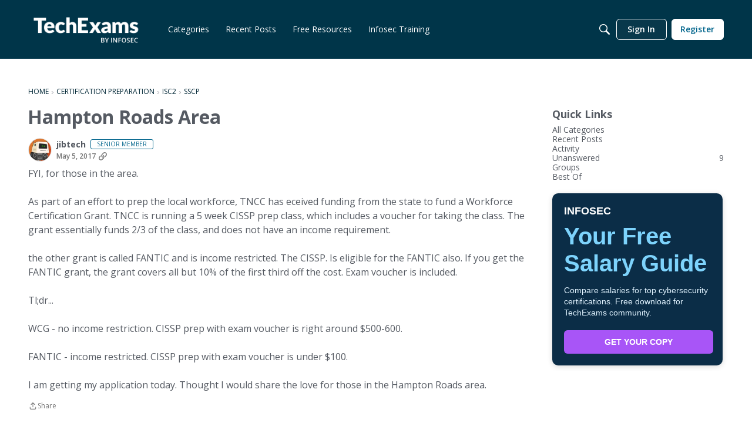

--- FILE ---
content_type: text/html; charset=utf-8
request_url: https://community.infosecinstitute.com/discussion/126791/hampton-roads-area
body_size: 107681
content:
<!DOCTYPE html>
<html lang="en"  style="min-height: 100%;">
    <head>
        <meta charset="utf-8">
        <meta http-equiv="X-UA-Compatible" content="IE=edge">
        <meta name="viewport" content="width=device-width, initial-scale=1">
        <title>Hampton Roads Area - TechExams Community</title>

<meta name="description" content="FYI, for those in the area. As part of an effort to prep the local workforce, TNCC has eceived funding from the state to fund a Workforce Certification Grant. TNCC is running a 5 week CISSP prep class, which includes a voucher for taking the class. The grant essentially funds 2/3 of the class, and does not have an income…" />
<meta name="theme-color" content="#005A7C" />
<meta property="og:site_name" content="TechExams Community" />
<meta property="og:title" content="Hampton Roads Area - TechExams Community" />
<meta property="og:description" content="FYI, for those in the area. As part of an effort to prep the local workforce, TNCC has eceived funding from the state to fund a Workforce Certification Grant. TNCC is running a 5 week CISSP prep class, which includes a voucher for taking the class. The grant essentially funds 2/3 of the class, and does not have an income…" />
<meta property="og:url" content="https://community.infosecinstitute.com/discussion/126791/hampton-roads-area" />
<meta property="og:image" content="https://us.v-cdn.net/6030959/uploads/df50781f6f2cf2b152d505b4bdc386c5.png" />
<meta name="twitter:card" content="summary" />

<link rel="modulepreload" href="https://community.infosecinstitute.com/dist/v2/layouts/chunks/Breadcrumbs.DQqBe00v.min.js" />
<link rel="modulepreload" href="https://community.infosecinstitute.com/dist/v2/layouts/chunks/HtmlWidget.w_LCrciy.min.js" />
<link rel="modulepreload" href="https://community.infosecinstitute.com/dist/v2/layouts/chunks/QuickLinks.DLI8NwZ6.min.js" />
<link rel="modulepreload" href="https://community.infosecinstitute.com/dist/v2/layouts/chunks/NewPostMenu.ClnMlKMS.min.js" />
<link rel="modulepreload" href="https://community.infosecinstitute.com/dist/v2/layouts/chunks/CallToActionWidget.CwMvVURz.min.js" />
<link rel="modulepreload" href="https://community.infosecinstitute.com/dist/v2/layouts/chunks/addons/vanilla/OriginalPostAsset.VCO47jTo.min.js" />
<link rel="modulepreload" href="https://community.infosecinstitute.com/dist/v2/layouts/chunks/addons/vanilla/CreateCommentAsset.Z9NxbyBK.min.js" />
<link rel="modulepreload" href="https://community.infosecinstitute.com/dist/v2/layouts/chunks/addons/vanilla/CommentThreadAsset.rJlPZLjn.min.js" />
<link rel="modulepreload" href="https://community.infosecinstitute.com/dist/v2/layouts/chunks/addons/vanilla/PostAttachmentsAsset.Bp9IopED.min.js" />
<link rel="modulepreload" href="https://community.infosecinstitute.com/dist/v2/layouts/chunks/addons/vanilla/PostMetaAsset.BD-kCw8O.min.js" />
<link rel="modulepreload" href="https://community.infosecinstitute.com/dist/v2/layouts/chunks/addons/vanilla/PostTagsAsset.DJRoLPgk.min.js" />
<link rel="modulepreload" href="https://community.infosecinstitute.com/dist/v2/layouts/vendor/vendor/react-core.BgLhaSja.min.js" />
<link rel="modulepreload" href="https://community.infosecinstitute.com/dist/v2/layouts/entries/layouts.B1FIGo6o.min.js" />
<link rel="modulepreload" href="https://community.infosecinstitute.com/dist/v2/layouts/chunks/breadcrumbsStyles.Buc0Y2rg.min.js" />
<link rel="modulepreload" href="https://community.infosecinstitute.com/dist/v2/layouts/chunks/vendor/lodash.CM-NTfHi.min.js" />
<link rel="modulepreload" href="https://community.infosecinstitute.com/dist/v2/layouts/vendor/vendor/redux.D4LK-I4W.min.js" />
<link rel="modulepreload" href="https://community.infosecinstitute.com/dist/v2/layouts/vendor/vendor/react-spring.DXIfzgpn.min.js" />
<link rel="modulepreload" href="https://community.infosecinstitute.com/dist/v2/layouts/vendor/vendor/react-select.BG-kRqJv.min.js" />
<link rel="modulepreload" href="https://community.infosecinstitute.com/dist/v2/layouts/vendor/vendor/moment.BYTvHWBW.min.js" />
<link rel="modulepreload" href="https://community.infosecinstitute.com/dist/v2/layouts/vendor/reach-utils-owner-document.esm.Km5lKE7z.min.js" />
<link rel="modulepreload" href="https://community.infosecinstitute.com/dist/v2/layouts/chunks/AiFAB.BnzvXD5o.min.js" />
<link rel="modulepreload" href="https://community.infosecinstitute.com/dist/v2/layouts/chunks/HomeWidgetContainer.RciOdTcO.min.js" />
<link rel="modulepreload" href="https://community.infosecinstitute.com/dist/v2/layouts/chunks/ContributionItem.variables.B5iF9qAE.min.js" />
<link rel="modulepreload" href="https://community.infosecinstitute.com/dist/v2/layouts/chunks/addons/vanilla/Reactions.variables.CozQ5_hl.min.js" />
<link rel="modulepreload" href="https://community.infosecinstitute.com/dist/v2/layouts/chunks/addons/vanilla/ContentItem.Jm05nY_a.min.js" />
<link rel="modulepreload" href="https://community.infosecinstitute.com/dist/v2/layouts/chunks/SuggestedAnswerItem.CyY7Q97_.min.js" />
<link rel="modulepreload" href="https://community.infosecinstitute.com/dist/v2/layouts/chunks/addons/vanilla/CommentEditor.CIplROgx.min.js" />
<link rel="modulepreload" href="https://community.infosecinstitute.com/dist/v2/layouts/chunks/addons/vanilla/CommentsApi.7ILPEYLp.min.js" />
<link rel="modulepreload" href="https://community.infosecinstitute.com/dist/v2/layouts/chunks/MentionsContext.BRncNfBH.min.js" />
<link rel="modulepreload" href="https://community.infosecinstitute.com/dist/v2/layouts/chunks/addons/vanilla/CommentThreadAsset.nested.8OU3FdNp.min.js" />
<link rel="modulepreload" href="https://community.infosecinstitute.com/dist/v2/layouts/chunks/addons/vanilla/Comments.hooks.C6oNFet2.min.js" />
<link rel="modulepreload" href="https://community.infosecinstitute.com/dist/v2/layouts/chunks/addons/vanilla/CommentsBulkActionsContext.BpDasFt_.min.js" />
<link rel="modulepreload" href="https://community.infosecinstitute.com/dist/v2/layouts/chunks/addons/vanilla/DeleteCommentsForm.lgeITXJA.min.js" />
<link rel="modulepreload" href="https://community.infosecinstitute.com/dist/v2/layouts/chunks/List.DVYSh67p.min.js" />
<link rel="modulepreload" href="https://community.infosecinstitute.com/dist/v2/layouts/chunks/addons/vanilla/CommentsBulkActions.classes.Dbybwgkd.min.js" />
<link rel="modulepreload" href="https://community.infosecinstitute.com/dist/v2/layouts/chunks/addons/vanilla/CommentEdit.Cvb0TtMj.min.js" />
<link rel="modulepreload" href="https://community.infosecinstitute.com/dist/v2/layouts/chunks/addons/vanilla/ContentItemAttachment.CbZSqbPe.min.js" />
<link rel="modulepreload" href="https://community.infosecinstitute.com/dist/v2/layouts/chunks/ListItem.CJOkovy7.min.js" />
<link rel="modulepreload" href="https://community.infosecinstitute.com/dist/v2/layouts/chunks/ListItem.styles.QMfHfewJ.min.js" />
<link rel="modulepreload" href="https://community.infosecinstitute.com/dist/v2/layouts/chunks/AttachmentLayout.C9K-k6_6.min.js" />
<link rel="modulepreload" href="https://community.infosecinstitute.com/dist/v2/layouts/chunks/TruncatedText.DpnyXBjX.min.js" />
<link rel="modulepreload" href="https://community.infosecinstitute.com/dist/v2/layouts/chunks/TokenItem.BcgK8bk4.min.js" />
<link rel="modulepreload" href="https://community.infosecinstitute.com/dist/v2/layouts/chunks/addons/dashboard/UserProfiles.types.toa7AX1Q.min.js" />
<link rel="stylesheet" type="text/css" href="https://community.infosecinstitute.com/dist/v2/layouts/chunks/addons/openapi-embed/QuickLinks.C0TktU-I.css" />
<link rel="stylesheet" type="text/css" href="https://community.infosecinstitute.com/dist/v2/layouts/chunks/addons/openapi-embed/layouts._xHqySZ2.css" />
<link rel="canonical" href="https://community.infosecinstitute.com/discussion/126791/hampton-roads-area" />

<link rel="shortcut icon" href="https://us.v-cdn.net/6030959/uploads/favicon_5f6ba4701d42877fa2b36e1db3ea7e8c.ico" type="image/x-icon" />

<script type="module" nonce="ebc5e9925c2755cee4bfa32d16441cc0">window['vanillaInitialLayout'] = {"query":{"layoutViewType":"post","recordType":"discussion","recordID":126791,"params":{"discussionID":126791,"sort":null,"locale":"en","siteSectionID":"0"}},"data":{"layoutID":5,"name":"Discussion Template -  2025","layoutViewType":"discussion","isDefault":false,"layout":[{"$seoContent":"<section><\/section>","$reactComponent":"SectionOneColumn","$reactProps":{"children":[],"isNarrow":false}},{"$seoContent":"<section>\n<div class=\"seoSectionRow seoBreadcrumbs\"><div class='seoSectionPiece'><div class='sectionItem'><div class=\"pageBox\">\n        <ul class=\"linkList\">\n<li>\n<a href=\"https:\/\/community.infosecinstitute.com\/\">Home<\/a>\n<\/li>\n<li>\n<a href=\"https:\/\/community.infosecinstitute.com\/categories\/certification-preparation\">Certification Preparation<\/a>\n<\/li>\n<li>\n<a href=\"https:\/\/community.infosecinstitute.com\/categories\/isc2\">ISC2<\/a>\n<\/li>\n<li>\n<a href=\"https:\/\/community.infosecinstitute.com\/categories\/isc-%C2%B2-sscp-and-cissp\">SSCP<\/a>\n<\/li>\n<\/ul>\n    <\/div><\/div><\/div><\/div>\n<div class=\"seoSectionColumn mainColumn\"><div class='seoSectionPiece'><div class='sectionItem'><h1>Hampton Roads Area<\/h1>\n<div><a href=\"https:\/\/community.infosecinstitute.com\/profile\/jibtech\" class=\"seoUser\">\n<img height=\"24px\" width=\"24px\" src=\"https:\/\/us.v-cdn.net\/6030959\/uploads\/defaultavatar\/nE1RZK93BLG3K.jpg\" alt=\"Photo of jibtech\" \/>\n<span class=\"seoUserName\">jibtech<\/span>\n<\/a><\/div>\n<div class=\"userContent\">\nFYI, for those in the area.<br\/><br\/>\nAs part of an effort to prep the local workforce, TNCC has eceived funding from the state to fund a Workforce Certification Grant. TNCC is running a 5 week CISSP prep class, which includes a voucher for taking the class. The grant essentially funds 2\/3 of the class, and does not have an income requirement.<br\/><br\/>\nthe other grant is called FANTIC and is income restricted. The CISSP. Is eligible for the FANTIC also. If you get the FANTIC grant, the grant covers all but 10% of the first third off the cost. Exam voucher is included.<br\/><br\/>\nTl;dr...<br\/><br\/>\nWCG - no income restriction. CISSP prep with exam voucher is right around $500-600.<br\/><br\/>\nFANTIC - income restricted. CISSP prep with exam voucher is under $100.<br\/><br\/>\nI am getting my application today. Thought I would share the love for those in the Hampton Roads area.\n<\/div><\/div><div class='sectionItem'><div class=\"pageBox\">\n        <div class=\"pageHeadingBox\">\n        <h2>Find more posts tagged with<\/h2>                    <\/div>\n        \n    <\/div><\/div><div class='sectionItem'><div class=\"pageBox\">\n        <div class=\"pageHeadingBox\">\n        <h2>Free for TechExams community: Cybersecurity salary guide<\/h2>                <p>Compare cert salaries and plan your next career move<\/p>    <\/div>\n        <ul class=\"linkList\">\n<li>\n<a href=\"https:\/\/www.infosecinstitute.com\/form\/cybersecurity-salary-guide\/?utm_source=techexam&amp;utm_medium=community&amp;utm_campaign=salary+guide\">Button<\/a>\n<\/li>\n<\/ul>\n    <\/div><\/div><div class='sectionItem'><h2>Comments<\/h2>\n<div class=\"comment separated\">\n<div><a href=\"https:\/\/community.infosecinstitute.com\/profile\/shimasensei\" class=\"seoUser\">\n<img height=\"24px\" width=\"24px\" src=\"https:\/\/us.v-cdn.net\/6030959\/uploads\/userpics\/227\/n4AJC18ZY7VHE.png\" alt=\"Photo of shimasensei\" \/>\n<span class=\"seoUserName\">shimasensei<\/span>\n<\/a><\/div>\n<div class=\"userContent\">Wow, I wished I lived there to take advantage of this. With the local gov't in our are, we don't see these types of initiatives.<\/div>\n<\/div>\n<div class=\"comment separated\">\n<div><a href=\"https:\/\/community.infosecinstitute.com\/profile\/jibtech\" class=\"seoUser\">\n<img height=\"24px\" width=\"24px\" src=\"https:\/\/us.v-cdn.net\/6030959\/uploads\/defaultavatar\/nE1RZK93BLG3K.jpg\" alt=\"Photo of jibtech\" \/>\n<span class=\"seoUserName\">jibtech<\/span>\n<\/a><\/div>\n<div class=\"userContent\">Just wanted to bump this up.<br\/><br\/>\nThe upcoming class starts on July 10th. Right now, it appears I am the only person registered, so the class may get pushed back.<br\/><br\/>\nIf you are in the Hampton Roads area, and are considering the CISSP exam, you should seriously consider taking this course. Even without the grant, the cost is very reasonable, and the grant makes it even more so.<br\/><br\/>\nWe need 4 enrolled to keep the class in July. Surely, there are 3 more of you in the area?!<\/div>\n<\/div>\n<div class=\"comment separated\">\n<div><a href=\"https:\/\/community.infosecinstitute.com\/profile\/zxbane\" class=\"seoUser\">\n<img height=\"24px\" width=\"24px\" src=\"https:\/\/us.v-cdn.net\/6030959\/uploads\/userpics\/navatar358307_1.gif\" alt=\"Photo of zxbane\" \/>\n<span class=\"seoUserName\">zxbane<\/span>\n<\/a><\/div>\n<div class=\"userContent\">How do you apply for the grant?<\/div>\n<\/div>\n<div class=\"comment separated\">\n<div><a href=\"https:\/\/community.infosecinstitute.com\/profile\/jibtech\" class=\"seoUser\">\n<img height=\"24px\" width=\"24px\" src=\"https:\/\/us.v-cdn.net\/6030959\/uploads\/defaultavatar\/nE1RZK93BLG3K.jpg\" alt=\"Photo of jibtech\" \/>\n<span class=\"seoUserName\">jibtech<\/span>\n<\/a><\/div>\n<div class=\"userContent\">The grant application was a single sheet, front and back, if I recall correctly. For the WCG, the only real requirement is that you have been a Virginia resident for at least 12 months. It's been a while since I put my application in, so best answers will come from the Workforce Development Center. Phone is 757-825-2937.<br\/><br\/>\nLink for more info:<br\/><a href=\"http:\/\/tncc.edu\/workforce\/workforce-credential-grant\" rel=\"nofollow\">Workforce Credentials Grant Program | Thomas Nelson Community College<\/a><\/div>\n<\/div>\n<div class=\"comment separated\">\n<div><a href=\"https:\/\/community.infosecinstitute.com\/profile\/ITSec14\" class=\"seoUser\">\n<img height=\"24px\" width=\"24px\" src=\"https:\/\/us.v-cdn.net\/6030959\/uploads\/defaultavatar\/nE1RZK93BLG3K.jpg\" alt=\"Photo of ITSec14\" \/>\n<span class=\"seoUserName\">ITSec14<\/span>\n<\/a><\/div>\n<div class=\"userContent\">I live about 1 1\/2 hours away. Too far to drive every night...bummer.<\/div>\n<\/div>\n<div class=\"comment separated\">\n<div><a href=\"https:\/\/community.infosecinstitute.com\/profile\/jibtech\" class=\"seoUser\">\n<img height=\"24px\" width=\"24px\" src=\"https:\/\/us.v-cdn.net\/6030959\/uploads\/defaultavatar\/nE1RZK93BLG3K.jpg\" alt=\"Photo of jibtech\" \/>\n<span class=\"seoUserName\">jibtech<\/span>\n<\/a><\/div>\n<div class=\"userContent\">It's only two nights a week, if that helps.<br\/><br\/>\n\/grin<\/div>\n<\/div>\n<div class=\"comment separated\">\n<div><a href=\"https:\/\/community.infosecinstitute.com\/profile\/C0rpse\" class=\"seoUser\">\n<img height=\"24px\" width=\"24px\" src=\"https:\/\/us.v-cdn.net\/6030959\/uploads\/defaultavatar\/nE1RZK93BLG3K.jpg\" alt=\"Photo of C0rpse\" \/>\n<span class=\"seoUserName\">C0rpse<\/span>\n<\/a><\/div>\n<div class=\"userContent\">I'm going to take a look since I'm in the Va Beach area.<\/div>\n<\/div>\n<div class=\"comment separated\">\n<div><a href=\"https:\/\/community.infosecinstitute.com\/profile\/ITSec14\" class=\"seoUser\">\n<img height=\"24px\" width=\"24px\" src=\"https:\/\/us.v-cdn.net\/6030959\/uploads\/defaultavatar\/nE1RZK93BLG3K.jpg\" alt=\"Photo of ITSec14\" \/>\n<span class=\"seoUserName\">ITSec14<\/span>\n<\/a><\/div>\n<div class=\"userContent\">\n<blockquote class=\"Quote UserQuote blockquote\">\n<div class=\"QuoteAuthor blockquote-content\"><a rel=\"nofollow\" href=\"\/profile\/jibtech\">jibtech<\/a> wrote: <a rel=\"nofollow\" href=\"\/discussion\/comment\/1099990#Comment_1099990\" class=\"QuoteLink\"><span>\u00bb<\/span><\/a><\/div>\n<div class=\"QuoteText blockquote-content\">It's only two nights a week, if that helps.<br\/><br\/>\n\/grin<\/div>\n<\/blockquote>\n<br\/>\nScrew it, I'm going for it lol. Can't beat that price for class and exam voucher.<\/div>\n<\/div>\n<div class=\"comment separated\">\n<div><a href=\"https:\/\/community.infosecinstitute.com\/profile\/jibtech\" class=\"seoUser\">\n<img height=\"24px\" width=\"24px\" src=\"https:\/\/us.v-cdn.net\/6030959\/uploads\/defaultavatar\/nE1RZK93BLG3K.jpg\" alt=\"Photo of jibtech\" \/>\n<span class=\"seoUserName\">jibtech<\/span>\n<\/a><\/div>\n<div class=\"userContent\">1.5 hours. That means Richmond area.<br\/><br\/>\nEasy commute. I did it for three years <img src=\"https:\/\/us.v-cdn.net\/6030959\/uploads\/images\/smilies\/icon_smile.gif\" alt=\"icon_smile.gif\" loading=\"lazy\" srcset=\"https:\/\/us.v-cdn.net\/cdn-cgi\/image\/quality=80,format=auto,fit=scale-down,height=300,width=300\/6030959\/uploads\/images\/smilies\/icon_smile.gif 300w, https:\/\/us.v-cdn.net\/cdn-cgi\/image\/quality=80,format=auto,fit=scale-down,height=600,width=600\/6030959\/uploads\/images\/smilies\/icon_smile.gif 600w, https:\/\/us.v-cdn.net\/cdn-cgi\/image\/quality=80,format=auto,fit=scale-down,height=800,width=800\/6030959\/uploads\/images\/smilies\/icon_smile.gif 800w, https:\/\/us.v-cdn.net\/cdn-cgi\/image\/quality=80,format=auto,fit=scale-down,height=1200,width=1200\/6030959\/uploads\/images\/smilies\/icon_smile.gif 1200w, https:\/\/us.v-cdn.net\/cdn-cgi\/image\/quality=80,format=auto,fit=scale-down,height=1600,width=1600\/6030959\/uploads\/images\/smilies\/icon_smile.gif 1600w, https:\/\/us.v-cdn.net\/cdn-cgi\/image\/quality=80,format=auto,fit=scale-down,height=2000,width=2000\/6030959\/uploads\/images\/smilies\/icon_smile.gif 2000w, https:\/\/us.v-cdn.net\/6030959\/uploads\/images\/smilies\/icon_smile.gif\" sizes=\"100vw\" class=\"embedImage-img importedEmbed-img\"><\/img><br\/><br\/>\nFirst beer in the \"study group\" is on me.<\/div>\n<\/div>\n<div class=\"comment separated\">\n<div><a href=\"https:\/\/community.infosecinstitute.com\/profile\/ITSec14\" class=\"seoUser\">\n<img height=\"24px\" width=\"24px\" src=\"https:\/\/us.v-cdn.net\/6030959\/uploads\/defaultavatar\/nE1RZK93BLG3K.jpg\" alt=\"Photo of ITSec14\" \/>\n<span class=\"seoUserName\">ITSec14<\/span>\n<\/a><\/div>\n<div class=\"userContent\">\n<blockquote class=\"Quote UserQuote blockquote\">\n<div class=\"QuoteAuthor blockquote-content\"><a rel=\"nofollow\" href=\"\/profile\/jibtech\">jibtech<\/a> wrote: <a rel=\"nofollow\" href=\"\/discussion\/comment\/1100154#Comment_1100154\" class=\"QuoteLink\"><span>\u00bb<\/span><\/a><\/div>\n<div class=\"QuoteText blockquote-content\">1.5 hours. That means Richmond area.<br\/><br\/>\nEasy commute. I did it for three years <img src=\"https:\/\/us.v-cdn.net\/6030959\/uploads\/images\/smilies\/icon_smile.gif\" alt=\"icon_smile.gif\" loading=\"lazy\" srcset=\"https:\/\/us.v-cdn.net\/cdn-cgi\/image\/quality=80,format=auto,fit=scale-down,height=300,width=300\/6030959\/uploads\/images\/smilies\/icon_smile.gif 300w, https:\/\/us.v-cdn.net\/cdn-cgi\/image\/quality=80,format=auto,fit=scale-down,height=600,width=600\/6030959\/uploads\/images\/smilies\/icon_smile.gif 600w, https:\/\/us.v-cdn.net\/cdn-cgi\/image\/quality=80,format=auto,fit=scale-down,height=800,width=800\/6030959\/uploads\/images\/smilies\/icon_smile.gif 800w, https:\/\/us.v-cdn.net\/cdn-cgi\/image\/quality=80,format=auto,fit=scale-down,height=1200,width=1200\/6030959\/uploads\/images\/smilies\/icon_smile.gif 1200w, https:\/\/us.v-cdn.net\/cdn-cgi\/image\/quality=80,format=auto,fit=scale-down,height=1600,width=1600\/6030959\/uploads\/images\/smilies\/icon_smile.gif 1600w, https:\/\/us.v-cdn.net\/cdn-cgi\/image\/quality=80,format=auto,fit=scale-down,height=2000,width=2000\/6030959\/uploads\/images\/smilies\/icon_smile.gif 2000w, https:\/\/us.v-cdn.net\/6030959\/uploads\/images\/smilies\/icon_smile.gif\" sizes=\"100vw\" class=\"embedImage-img importedEmbed-img\"><\/img><br\/><br\/>\nFirst beer in the \"study group\" is on me.<\/div>\n<\/blockquote>\n<br\/>\nDo you know how long it takes to get the approval for the grant? Or is it instant once they verify residency?<\/div>\n<\/div>\n<div class=\"comment separated\">\n<div><a href=\"https:\/\/community.infosecinstitute.com\/profile\/jibtech\" class=\"seoUser\">\n<img height=\"24px\" width=\"24px\" src=\"https:\/\/us.v-cdn.net\/6030959\/uploads\/defaultavatar\/nE1RZK93BLG3K.jpg\" alt=\"Photo of jibtech\" \/>\n<span class=\"seoUserName\">jibtech<\/span>\n<\/a><\/div>\n<div class=\"userContent\">Not sure on the timeline, but if you feel like it is dragging, let me know.<br\/><br\/>\nThey know me on sight now...<\/div>\n<\/div>\n<div class=\"comment separated\">\n<div><a href=\"https:\/\/community.infosecinstitute.com\/profile\/ITSec14\" class=\"seoUser\">\n<img height=\"24px\" width=\"24px\" src=\"https:\/\/us.v-cdn.net\/6030959\/uploads\/defaultavatar\/nE1RZK93BLG3K.jpg\" alt=\"Photo of ITSec14\" \/>\n<span class=\"seoUserName\">ITSec14<\/span>\n<\/a><\/div>\n<div class=\"userContent\">I sent them my resume and will go early Monday morning to drop off application and residency documents.<br\/><br\/>\nWas just curious if it takes a while or not. I suppose it only takes a few days since it's a grant? I leave the country on Tuesday for a week so need to get everything filed before then.<\/div>\n<\/div>\n<div class=\"comment separated\">\n<div><a href=\"https:\/\/community.infosecinstitute.com\/profile\/jibtech\" class=\"seoUser\">\n<img height=\"24px\" width=\"24px\" src=\"https:\/\/us.v-cdn.net\/6030959\/uploads\/defaultavatar\/nE1RZK93BLG3K.jpg\" alt=\"Photo of jibtech\" \/>\n<span class=\"seoUserName\">jibtech<\/span>\n<\/a><\/div>\n<div class=\"userContent\">Just let them know you will be out of country for a bit, and need to make sure everything is in hand. They are pretty good about working through it.<br\/><br\/>\nSend me a PM once you have dropped your stuff off, and I can check in on it for you, if you like.<\/div>\n<\/div>\n<div class=\"comment separated\">\n<div><a href=\"https:\/\/community.infosecinstitute.com\/profile\/InCryptable\" class=\"seoUser\">\n<img height=\"24px\" width=\"24px\" src=\"https:\/\/us.v-cdn.net\/6030959\/uploads\/userpics\/navatar434256_1.gif\" alt=\"Photo of InCryptable\" \/>\n<span class=\"seoUserName\">InCryptable<\/span>\n<\/a><\/div>\n<div class=\"userContent\">\n<blockquote class=\"Quote UserQuote blockquote\">\n<div class=\"QuoteAuthor blockquote-content\"><a rel=\"nofollow\" href=\"\/profile\/jibtech\">jibtech<\/a> wrote: <a rel=\"nofollow\" href=\"\/discussion\/comment\/1099922#Comment_1099922\" class=\"QuoteLink\"><span>\u00bb<\/span><\/a><\/div>\n<div class=\"QuoteText blockquote-content\"><br\/>\nThe upcoming class starts on July 10th. Right now, it appears I am the only person registered, so the class may get pushed back.<br\/><br\/>\nIf you are in the Hampton Roads area, and are considering the CISSP exam, you should seriously consider taking this course. Even without the grant, the cost is very reasonable, and the grant makes it even more so.<br\/><br\/>\nWe need 4 enrolled to keep the class in July. Surely, there are 3 more of you in the area?!<\/div>\n<\/blockquote>\n<br\/>\nI have some friends I'm going to forward this info on to...I'm surprised there is not Air Force personnel out of Langley not jumping all over this.<\/div>\n<\/div>\n<div class=\"comment separated\">\n<div><a href=\"https:\/\/community.infosecinstitute.com\/profile\/jibtech\" class=\"seoUser\">\n<img height=\"24px\" width=\"24px\" src=\"https:\/\/us.v-cdn.net\/6030959\/uploads\/defaultavatar\/nE1RZK93BLG3K.jpg\" alt=\"Photo of jibtech\" \/>\n<span class=\"seoUserName\">jibtech<\/span>\n<\/a><\/div>\n<div class=\"userContent\">TBH, they haven't done a great job getting the word out. That is a big part of why I wanted to let this crowd know.<\/div>\n<\/div>\n<div class=\"comment separated\">\n<div><a href=\"https:\/\/community.infosecinstitute.com\/profile\/jibtech\" class=\"seoUser\">\n<img height=\"24px\" width=\"24px\" src=\"https:\/\/us.v-cdn.net\/6030959\/uploads\/defaultavatar\/nE1RZK93BLG3K.jpg\" alt=\"Photo of jibtech\" \/>\n<span class=\"seoUserName\">jibtech<\/span>\n<\/a><\/div>\n<div class=\"userContent\">Just checked in with the folks at TNCC. They think have everything for you, ITSec14.<br\/><br\/>\nLet's go folks. Need a couple more of you to sign up and get that CISSP!!<\/div>\n<\/div>\n<div class=\"comment separated\">\n<div><a href=\"https:\/\/community.infosecinstitute.com\/profile\/C0rpse\" class=\"seoUser\">\n<img height=\"24px\" width=\"24px\" src=\"https:\/\/us.v-cdn.net\/6030959\/uploads\/defaultavatar\/nE1RZK93BLG3K.jpg\" alt=\"Photo of C0rpse\" \/>\n<span class=\"seoUserName\">C0rpse<\/span>\n<\/a><\/div>\n<div class=\"userContent\">I am hoping they offer this in August or September so I can get approval from my work for them to pay for the training instead of going out of pocket. Just can't swing this in July unfortunately but thanks for bringing this to my attention.<\/div>\n<\/div>\n<div class=\"comment separated\">\n<div><a href=\"https:\/\/community.infosecinstitute.com\/profile\/ITSec14\" class=\"seoUser\">\n<img height=\"24px\" width=\"24px\" src=\"https:\/\/us.v-cdn.net\/6030959\/uploads\/defaultavatar\/nE1RZK93BLG3K.jpg\" alt=\"Photo of ITSec14\" \/>\n<span class=\"seoUserName\">ITSec14<\/span>\n<\/a><\/div>\n<div class=\"userContent\">Sweet! I've been emailing them back and forth while I was in Europe and got my waiver to enroll. Just need to figure out if I can get the grant or not.<\/div>\n<\/div>\n<div class=\"comment separated\">\n<div><a href=\"https:\/\/community.infosecinstitute.com\/profile\/ITSec14\" class=\"seoUser\">\n<img height=\"24px\" width=\"24px\" src=\"https:\/\/us.v-cdn.net\/6030959\/uploads\/defaultavatar\/nE1RZK93BLG3K.jpg\" alt=\"Photo of ITSec14\" \/>\n<span class=\"seoUserName\">ITSec14<\/span>\n<\/a><\/div>\n<div class=\"userContent\">\n<blockquote class=\"Quote UserQuote blockquote\">\n<div class=\"QuoteAuthor blockquote-content\"><a rel=\"nofollow\" href=\"\/profile\/jibtech\">jibtech<\/a> wrote: <a rel=\"nofollow\" href=\"\/discussion\/comment\/1100502#Comment_1100502\" class=\"QuoteLink\"><span>\u00bb<\/span><\/a><\/div>\n<div class=\"QuoteText blockquote-content\">Just checked in with the folks at TNCC. They think have everything for you, ITSec14.<br\/><br\/>\nLet's go folks. Need a couple more of you to sign up and get that CISSP!!<\/div>\n<\/blockquote>\n<br\/>\nI'm all registered! Unfortunately, they postponed the class until the end of July now. Not a huge deal though! Gives me time to read the book in advance.<\/div>\n<\/div>\n<div class=\"comment separated\">\n<div><a href=\"https:\/\/community.infosecinstitute.com\/profile\/jibtech\" class=\"seoUser\">\n<img height=\"24px\" width=\"24px\" src=\"https:\/\/us.v-cdn.net\/6030959\/uploads\/defaultavatar\/nE1RZK93BLG3K.jpg\" alt=\"Photo of jibtech\" \/>\n<span class=\"seoUserName\">jibtech<\/span>\n<\/a><\/div>\n<div class=\"userContent\">I just heard and you beat me to it. Class postponed to 7\/31, with a backup date in August.<br\/><br\/>\nCome on folks, we need a few more to register!<\/div>\n<\/div>\n<div class=\"comment separated\">\n<div><a href=\"https:\/\/community.infosecinstitute.com\/profile\/ITSec14\" class=\"seoUser\">\n<img height=\"24px\" width=\"24px\" src=\"https:\/\/us.v-cdn.net\/6030959\/uploads\/defaultavatar\/nE1RZK93BLG3K.jpg\" alt=\"Photo of ITSec14\" \/>\n<span class=\"seoUserName\">ITSec14<\/span>\n<\/a><\/div>\n<div class=\"userContent\">\n<blockquote class=\"Quote UserQuote blockquote\">\n<div class=\"QuoteAuthor blockquote-content\"><a rel=\"nofollow\" href=\"\/profile\/jibtech\">jibtech<\/a> wrote: <a rel=\"nofollow\" href=\"\/discussion\/comment\/1102252#Comment_1102252\" class=\"QuoteLink\"><span>\u00bb<\/span><\/a><\/div>\n<div class=\"QuoteText blockquote-content\">I just heard and you beat me to it. Class postponed to 7\/31, with a backup date in August.<br\/><br\/>\nCome on folks, we need a few more to register!<\/div>\n<\/blockquote>\n<br\/>\nDid they postpone because there aren't enough people registering?<\/div>\n<\/div>\n<div class=\"comment separated\">\n<div><a href=\"https:\/\/community.infosecinstitute.com\/profile\/jibtech\" class=\"seoUser\">\n<img height=\"24px\" width=\"24px\" src=\"https:\/\/us.v-cdn.net\/6030959\/uploads\/defaultavatar\/nE1RZK93BLG3K.jpg\" alt=\"Photo of jibtech\" \/>\n<span class=\"seoUserName\">jibtech<\/span>\n<\/a><\/div>\n<div class=\"userContent\">That was the impression I was given. Right now, we are the only two registered. There is some interest from Old Point bank, but no takers.<br\/><br\/>\nWe need to get some more interest built.<\/div>\n<\/div>\n<div class=\"comment separated\">\n<div><a href=\"https:\/\/community.infosecinstitute.com\/profile\/ITSec14\" class=\"seoUser\">\n<img height=\"24px\" width=\"24px\" src=\"https:\/\/us.v-cdn.net\/6030959\/uploads\/defaultavatar\/nE1RZK93BLG3K.jpg\" alt=\"Photo of ITSec14\" \/>\n<span class=\"seoUserName\">ITSec14<\/span>\n<\/a><\/div>\n<div class=\"userContent\">Gotcha. I think we need a minimum of 4. Tried to get a coworker to do it, but they weren't interested.<\/div>\n<\/div>\n<div class=\"comment separated\">\n<div><a href=\"https:\/\/community.infosecinstitute.com\/profile\/jibtech\" class=\"seoUser\">\n<img height=\"24px\" width=\"24px\" src=\"https:\/\/us.v-cdn.net\/6030959\/uploads\/defaultavatar\/nE1RZK93BLG3K.jpg\" alt=\"Photo of jibtech\" \/>\n<span class=\"seoUserName\">jibtech<\/span>\n<\/a><\/div>\n<div class=\"userContent\">Last chance heads up.<br\/><br\/>\nThe class starts Monday 7\/31, and has enough people to move forward.<br\/><br\/>\nAnyone else care to join us in getting a CISSP?!<\/div>\n<\/div>\n<div class=\"comment separated\">\n<div><a href=\"https:\/\/community.infosecinstitute.com\/profile\/ITSec14\" class=\"seoUser\">\n<img height=\"24px\" width=\"24px\" src=\"https:\/\/us.v-cdn.net\/6030959\/uploads\/defaultavatar\/nE1RZK93BLG3K.jpg\" alt=\"Photo of ITSec14\" \/>\n<span class=\"seoUserName\">ITSec14<\/span>\n<\/a><\/div>\n<div class=\"userContent\">\n<blockquote class=\"Quote UserQuote blockquote\">\n<div class=\"QuoteAuthor blockquote-content\"><a rel=\"nofollow\" href=\"\/profile\/jibtech\">jibtech<\/a> wrote: <a rel=\"nofollow\" href=\"\/discussion\/comment\/1105921#Comment_1105921\" class=\"QuoteLink\"><span>\u00bb<\/span><\/a><\/div>\n<div class=\"QuoteText blockquote-content\">Last chance heads up.<br\/><br\/>\nThe class starts Monday 7\/31, and has enough people to move forward.<br\/><br\/>\nAnyone else care to join us in getting a CISSP?!<\/div>\n<\/blockquote>\n<br\/>\nI'll be there! Currently going through the book now to get a head start.<\/div>\n<\/div>\n<div class=\"comment separated\">\n<div><a href=\"https:\/\/community.infosecinstitute.com\/profile\/jibtech\" class=\"seoUser\">\n<img height=\"24px\" width=\"24px\" src=\"https:\/\/us.v-cdn.net\/6030959\/uploads\/defaultavatar\/nE1RZK93BLG3K.jpg\" alt=\"Photo of jibtech\" \/>\n<span class=\"seoUserName\">jibtech<\/span>\n<\/a><\/div>\n<div class=\"userContent\">\n<blockquote class=\"Quote UserQuote blockquote\">\n<div class=\"QuoteAuthor blockquote-content\"><a rel=\"nofollow\" href=\"\/profile\/ITSec14\">ITSec14<\/a> wrote: <a rel=\"nofollow\" href=\"\/discussion\/comment\/1105923#Comment_1105923\" class=\"QuoteLink\"><span>\u00bb<\/span><\/a><\/div>\n<div class=\"QuoteText blockquote-content\">I'll be there! Currently going through the book now to get a head start.<\/div>\n<\/blockquote>\n<br\/>\nCheater. \/grin<\/div>\n<\/div>\n<div class=\"comment separated\">\n<div><a href=\"https:\/\/community.infosecinstitute.com\/profile\/jibtech\" class=\"seoUser\">\n<img height=\"24px\" width=\"24px\" src=\"https:\/\/us.v-cdn.net\/6030959\/uploads\/defaultavatar\/nE1RZK93BLG3K.jpg\" alt=\"Photo of jibtech\" \/>\n<span class=\"seoUserName\">jibtech<\/span>\n<\/a><\/div>\n<div class=\"userContent\">Damn, ITSec14.<br\/><br\/>\nThis is not what I expected. SMH<\/div>\n<\/div>\n<\/div><\/div><\/div>\n<div class=\"seoSectionColumn\"><div class='seoSectionPiece'><div class='sectionItem'><div class=\"pageBox\">\n        <ul class=\"linkList\">\n<\/ul>\n    <\/div><\/div><div class='sectionItem'><div class=\"pageBox\">\n        <div class=\"pageHeadingBox\">\n        <h2>Quick Links<\/h2>                    <\/div>\n        <ul class=\"linkList\">\n<li>\n<a href=\"\/categories\">All Categories<\/a>\n<\/li>\n<li>\n<a href=\"\/discussions\">Recent Posts<\/a>\n<\/li>\n<li>\n<a href=\"\/activity\">Activity<\/a>\n<\/li>\n<li>\n<a href=\"\/discussions\/unanswered\">Unanswered<\/a>\n<\/li>\n<li>\n<a href=\"\/groups\">Groups<\/a>\n<\/li>\n<li>\n<a href=\"\/bestof\">Best Of<\/a>\n<\/li>\n<\/ul>\n    <\/div><\/div><div class='sectionItem'><template shadowrootmode=\"open\">\n<style>.infosec-widget {\r\n  width: 290px;\r\n  background: #0b2d47;\r\n  border-radius: 10px;\r\n  overflow: hidden;\r\n  box-shadow: 0 2px 10px rgba(0, 0, 0, 0.15);\r\n  font-family: 'Segoe UI', sans-serif;\r\n  color: #ffffff;\r\n}\r\n\r\n.infosec-content {\r\n  padding: 20px;\r\n  position: relative;\r\n}\r\n\r\n.infosec-content h2 {\r\n  font-size: 18px;\r\n  margin: 0 0 10px;\r\n  font-weight: bold;\r\n}\r\n\r\n.infosec-discount {\r\n  font-size: 40px;\r\n  font-weight: bold;\r\n  color: #7dd3fc;\r\n  display: flex;\r\n  align-items: baseline;\r\n  gap: 10px;\r\n  margin-bottom: 10px;\r\n}\r\n\r\n.infosec-discount .off {\r\n  font-size: 28px;\r\n  color: #bae6fd;\r\n  font-weight: 400;\r\n}\r\n\r\n.infosec-note {\r\n  font-size: 14px;\r\n  line-height: 1.4;\r\n  margin-bottom: 20px;\r\n  color: #e0f2fe;\r\n}\r\n\r\n.infosec-button {\r\n  width: 100%;\r\n  background-color: #a855f7;\r\n  color: #ffffff;\r\n  font-weight: bold;\r\n  border: none;\r\n  padding: 12px 0;\r\n  border-radius: 6px;\r\n  cursor: pointer;\r\n  font-size: 14px;\r\n  transition: background 0.3s;\r\n}\r\n\r\n.infosec-button:hover {\r\n  background-color: #9333ea;\r\n}<\/style><div class=\"infosec-widget\">\r\n  <div class=\"infosec-content\">\r\n    <h2>INFOSEC<\/h2>\r\n    <div class=\"infosec-discount\">\r\n      <span class=\"amount\">Your Free Salary Guide<\/span>\r\n    <\/div>\r\n    <p class=\"infosec-note\">\r\n      Compare salaries for top cybersecurity certifications. Free download for TechExams community.\r\n    <\/p>\r\n    <a class=\"infosec-button\" style=\"text-decoration: none; padding: 12px; width: calc(100% - 20px); display: block; text-align: center;\" href=\"https:\/\/www.infosecinstitute.com\/form\/cybersecurity-salary-guide\/?utm_source=techexam&utm_medium=community&utm_campaign=salary+guide\">GET YOUR COPY<\/a>\r\n  <\/div>\r\n<\/div>\n<\/template><\/div><\/div><\/div>\n<\/section>","$reactComponent":"SectionTwoColumns","$reactProps":{"isInverted":false,"mainBottom":[{"$reactComponent":"OriginalPostAsset","$seoContent":"<h1>Hampton Roads Area<\/h1>\n<div><a href=\"https:\/\/community.infosecinstitute.com\/profile\/jibtech\" class=\"seoUser\">\n<img height=\"24px\" width=\"24px\" src=\"https:\/\/us.v-cdn.net\/6030959\/uploads\/defaultavatar\/nE1RZK93BLG3K.jpg\" alt=\"Photo of jibtech\" \/>\n<span class=\"seoUserName\">jibtech<\/span>\n<\/a><\/div>\n<div class=\"userContent\">\nFYI, for those in the area.<br\/><br\/>\nAs part of an effort to prep the local workforce, TNCC has eceived funding from the state to fund a Workforce Certification Grant. TNCC is running a 5 week CISSP prep class, which includes a voucher for taking the class. The grant essentially funds 2\/3 of the class, and does not have an income requirement.<br\/><br\/>\nthe other grant is called FANTIC and is income restricted. The CISSP. Is eligible for the FANTIC also. If you get the FANTIC grant, the grant covers all but 10% of the first third off the cost. Exam voucher is included.<br\/><br\/>\nTl;dr...<br\/><br\/>\nWCG - no income restriction. CISSP prep with exam voucher is right around $500-600.<br\/><br\/>\nFANTIC - income restricted. CISSP prep with exam voucher is under $100.<br\/><br\/>\nI am getting my application today. Thought I would share the love for those in the Hampton Roads area.\n<\/div>","$reactProps":{"discussion":{"discussionID":126791,"type":"discussion","name":"Hampton Roads Area","body":"FYI, for those in the area.<br\/><br\/>\nAs part of an effort to prep the local workforce, TNCC has eceived funding from the state to fund a Workforce Certification Grant. TNCC is running a 5 week CISSP prep class, which includes a voucher for taking the class. The grant essentially funds 2\/3 of the class, and does not have an income requirement.<br\/><br\/>\nthe other grant is called FANTIC and is income restricted. The CISSP. Is eligible for the FANTIC also. If you get the FANTIC grant, the grant covers all but 10% of the first third off the cost. Exam voucher is included.<br\/><br\/>\nTl;dr...<br\/><br\/>\nWCG - no income restriction. CISSP prep with exam voucher is right around $500-600.<br\/><br\/>\nFANTIC - income restricted. CISSP prep with exam voucher is under $100.<br\/><br\/>\nI am getting my application today. Thought I would share the love for those in the Hampton Roads area.","categoryID":52,"dateInserted":"2017-05-05T12:58:45+00:00","dateUpdated":null,"dateLastComment":"2017-07-31T20:41:04+00:00","insertUserID":432748,"insertUser":{"userID":432748,"name":"jibtech","title":"Senior Member","url":"https:\/\/community.infosecinstitute.com\/profile\/jibtech","photoUrl":"https:\/\/us.v-cdn.net\/6030959\/uploads\/defaultavatar\/nE1RZK93BLG3K.jpg","dateLastActive":"2025-06-30T11:56:47+00:00","banned":0,"punished":0,"private":false,"label":"\u25a0\u25a0\u25a0\u25a0\u25a0\u25a1\u25a1\u25a1\u25a1\u25a1","labelHtml":"\u25a0\u25a0\u25a0\u25a0\u25a0\u25a1\u25a1\u25a1\u25a1\u25a1","badges":null,"signature":null},"updateUserID":432748,"lastUserID":432748,"lastUser":{"userID":432748,"name":"jibtech","title":"Senior Member","url":"https:\/\/community.infosecinstitute.com\/profile\/jibtech","photoUrl":"https:\/\/us.v-cdn.net\/6030959\/uploads\/defaultavatar\/nE1RZK93BLG3K.jpg","dateLastActive":"2025-06-30T11:56:47+00:00","banned":0,"punished":0,"private":false,"label":"\u25a0\u25a0\u25a0\u25a0\u25a0\u25a1\u25a1\u25a1\u25a1\u25a1","labelHtml":"\u25a0\u25a0\u25a0\u25a0\u25a0\u25a1\u25a1\u25a1\u25a1\u25a1"},"pinned":false,"pinLocation":null,"closed":false,"announce":false,"sink":false,"countComments":27,"countViews":1665,"score":null,"hot":27,"url":"https:\/\/community.infosecinstitute.com\/discussion\/126791\/hampton-roads-area","canonicalUrl":"https:\/\/community.infosecinstitute.com\/discussion\/126791\/hampton-roads-area","format":"BBCode","breadcrumbs":[{"name":"Home","url":"https:\/\/community.infosecinstitute.com\/"},{"name":"Certification Preparation","url":"https:\/\/community.infosecinstitute.com\/categories\/certification-preparation"},{"name":"ISC2","url":"https:\/\/community.infosecinstitute.com\/categories\/isc2"},{"name":"SSCP","url":"https:\/\/community.infosecinstitute.com\/categories\/isc-%C2%B2-sscp-and-cissp"}],"groupID":null,"statusID":0,"images":[],"attributes":[],"reactions":[{"tagID":3,"urlcode":"Promote","name":"Promote","class":"Positive","hasReacted":false,"reactionValue":5,"count":0},{"tagID":6,"urlcode":"Disagree","name":"Disagree","class":"Negative","hasReacted":false,"reactionValue":0,"count":0},{"tagID":7,"urlcode":"Agree","name":"Agree","class":"Positive","hasReacted":false,"reactionValue":1,"count":0},{"tagID":9,"urlcode":"Like","name":"Like","class":"Positive","hasReacted":false,"reactionValue":1,"count":0},{"tagID":14,"urlcode":"LOL","name":"LOL","class":"Positive","hasReacted":false,"reactionValue":0,"count":0}],"tags":[],"permissions":{"comments.add":false,"comments.delete":false,"comments.edit":false,"discussions.add":false,"discussions.announce":false,"discussions.close":false,"discussions.delete":false,"discussions.edit":false,"discussions.sink":false,"discussions.view":true,"posts.moderate":false},"tagIDs":[],"bookmarked":false,"unread":false,"dismissed":false,"muted":false,"dateLastViewed":null,"category":{"categoryID":52,"name":"SSCP","description":"","url":"https:\/\/community.infosecinstitute.com\/categories\/isc-%C2%B2-sscp-and-cissp","allowedDiscussionTypes":["discussion","poll","question"]},"updateUser":{"userID":432748,"name":"jibtech","title":"Senior Member","url":"https:\/\/community.infosecinstitute.com\/profile\/jibtech","photoUrl":"https:\/\/us.v-cdn.net\/6030959\/uploads\/defaultavatar\/nE1RZK93BLG3K.jpg","dateLastActive":"2025-06-30T11:56:47+00:00","banned":0,"punished":0,"private":false,"label":"\u25a0\u25a0\u25a0\u25a0\u25a0\u25a1\u25a1\u25a1\u25a1\u25a1","labelHtml":"\u25a0\u25a0\u25a0\u25a0\u25a0\u25a1\u25a1\u25a1\u25a1\u25a1","badges":null,"signature":null}},"discussionApiParams":{"expand":["tags","insertUser","updateUser","breadcrumbs","reactions","attachments","reportMeta","category","permissions","dateLastViewed","insertUser.badges","warnings","insertUser.signature"]},"category":{"categoryID":52,"name":"SSCP","description":"","url":"https:\/\/community.infosecinstitute.com\/categories\/isc-%C2%B2-sscp-and-cissp","allowedDiscussionTypes":["discussion","question","poll"]},"page":null,"titleType":"discussion\/name"}},{"$reactComponent":"PostTagsAsset","$seoContent":"<div class=\"pageBox\">\n        <div class=\"pageHeadingBox\">\n        <h2>Find more posts tagged with<\/h2>                    <\/div>\n        \n    <\/div>","$reactProps":{"title":"Find more posts tagged with"}},{"$reactComponent":"CallToActionWidget","$seoContent":"<div class=\"pageBox\">\n        <div class=\"pageHeadingBox\">\n        <h2>Free for TechExams community: Cybersecurity salary guide<\/h2>                <p>Compare cert salaries and plan your next career move<\/p>    <\/div>\n        <ul class=\"linkList\">\n<li>\n<a href=\"https:\/\/www.infosecinstitute.com\/form\/cybersecurity-salary-guide\/?utm_source=techexam&amp;utm_medium=community&amp;utm_campaign=salary+guide\">Button<\/a>\n<\/li>\n<\/ul>\n    <\/div>","$reactProps":{"titleType":"static","title":"Free for TechExams community: Cybersecurity salary guide","descriptionType":"static","description":"Compare cert salaries and plan your next career move","textColor":"#FFFFFF","button":{"shouldUseButton":false,"url":"https:\/\/www.infosecinstitute.com\/form\/cybersecurity-salary-guide\/?utm_source=techexam&utm_medium=community&utm_campaign=salary+guide","title":"Button","type":"primary"},"background":{"color":"#005A7C","useOverlay":true}}},{"$reactComponent":"PostAttachmentsAsset","$seoContent":"","$reactProps":{"discussion":{"discussionID":126791,"type":"discussion","name":"Hampton Roads Area","body":"FYI, for those in the area.<br\/><br\/>\nAs part of an effort to prep the local workforce, TNCC has eceived funding from the state to fund a Workforce Certification Grant. TNCC is running a 5 week CISSP prep class, which includes a voucher for taking the class. The grant essentially funds 2\/3 of the class, and does not have an income requirement.<br\/><br\/>\nthe other grant is called FANTIC and is income restricted. The CISSP. Is eligible for the FANTIC also. If you get the FANTIC grant, the grant covers all but 10% of the first third off the cost. Exam voucher is included.<br\/><br\/>\nTl;dr...<br\/><br\/>\nWCG - no income restriction. CISSP prep with exam voucher is right around $500-600.<br\/><br\/>\nFANTIC - income restricted. CISSP prep with exam voucher is under $100.<br\/><br\/>\nI am getting my application today. Thought I would share the love for those in the Hampton Roads area.","categoryID":52,"dateInserted":"2017-05-05T12:58:45+00:00","dateUpdated":null,"dateLastComment":"2017-07-31T20:41:04+00:00","insertUserID":432748,"insertUser":{"userID":432748,"name":"jibtech","title":"Senior Member","url":"https:\/\/community.infosecinstitute.com\/profile\/jibtech","photoUrl":"https:\/\/us.v-cdn.net\/6030959\/uploads\/defaultavatar\/nE1RZK93BLG3K.jpg","dateLastActive":"2025-06-30T11:56:47+00:00","banned":0,"punished":0,"private":false,"label":"\u25a0\u25a0\u25a0\u25a0\u25a0\u25a1\u25a1\u25a1\u25a1\u25a1","labelHtml":"\u25a0\u25a0\u25a0\u25a0\u25a0\u25a1\u25a1\u25a1\u25a1\u25a1","badges":null,"signature":null},"updateUserID":432748,"lastUserID":432748,"lastUser":{"userID":432748,"name":"jibtech","title":"Senior Member","url":"https:\/\/community.infosecinstitute.com\/profile\/jibtech","photoUrl":"https:\/\/us.v-cdn.net\/6030959\/uploads\/defaultavatar\/nE1RZK93BLG3K.jpg","dateLastActive":"2025-06-30T11:56:47+00:00","banned":0,"punished":0,"private":false,"label":"\u25a0\u25a0\u25a0\u25a0\u25a0\u25a1\u25a1\u25a1\u25a1\u25a1","labelHtml":"\u25a0\u25a0\u25a0\u25a0\u25a0\u25a1\u25a1\u25a1\u25a1\u25a1"},"pinned":false,"pinLocation":null,"closed":false,"announce":false,"sink":false,"countComments":27,"countViews":1665,"score":null,"hot":27,"url":"https:\/\/community.infosecinstitute.com\/discussion\/126791\/hampton-roads-area","canonicalUrl":"https:\/\/community.infosecinstitute.com\/discussion\/126791\/hampton-roads-area","format":"BBCode","breadcrumbs":[{"name":"Home","url":"https:\/\/community.infosecinstitute.com\/"},{"name":"Certification Preparation","url":"https:\/\/community.infosecinstitute.com\/categories\/certification-preparation"},{"name":"ISC2","url":"https:\/\/community.infosecinstitute.com\/categories\/isc2"},{"name":"SSCP","url":"https:\/\/community.infosecinstitute.com\/categories\/isc-%C2%B2-sscp-and-cissp"}],"groupID":null,"statusID":0,"images":[],"attributes":[],"reactions":[{"tagID":3,"urlcode":"Promote","name":"Promote","class":"Positive","hasReacted":false,"reactionValue":5,"count":0},{"tagID":6,"urlcode":"Disagree","name":"Disagree","class":"Negative","hasReacted":false,"reactionValue":0,"count":0},{"tagID":7,"urlcode":"Agree","name":"Agree","class":"Positive","hasReacted":false,"reactionValue":1,"count":0},{"tagID":9,"urlcode":"Like","name":"Like","class":"Positive","hasReacted":false,"reactionValue":1,"count":0},{"tagID":14,"urlcode":"LOL","name":"LOL","class":"Positive","hasReacted":false,"reactionValue":0,"count":0}],"tags":[],"permissions":{"comments.add":false,"comments.delete":false,"comments.edit":false,"discussions.add":false,"discussions.announce":false,"discussions.close":false,"discussions.delete":false,"discussions.edit":false,"discussions.sink":false,"discussions.view":true,"posts.moderate":false},"tagIDs":[],"bookmarked":false,"unread":false,"dismissed":false,"muted":false,"dateLastViewed":null,"category":{"categoryID":52,"name":"SSCP","description":"","url":"https:\/\/community.infosecinstitute.com\/categories\/isc-%C2%B2-sscp-and-cissp","allowedDiscussionTypes":["discussion","poll","question"]},"updateUser":{"userID":432748,"name":"jibtech","title":"Senior Member","url":"https:\/\/community.infosecinstitute.com\/profile\/jibtech","photoUrl":"https:\/\/us.v-cdn.net\/6030959\/uploads\/defaultavatar\/nE1RZK93BLG3K.jpg","dateLastActive":"2025-06-30T11:56:47+00:00","banned":0,"punished":0,"private":false,"label":"\u25a0\u25a0\u25a0\u25a0\u25a0\u25a1\u25a1\u25a1\u25a1\u25a1","labelHtml":"\u25a0\u25a0\u25a0\u25a0\u25a0\u25a1\u25a1\u25a1\u25a1\u25a1","badges":null,"signature":null}},"discussionApiParams":{"expand":["tags","insertUser","updateUser","breadcrumbs","reactions","attachments","reportMeta","category","permissions","dateLastViewed","insertUser.badges","warnings","insertUser.signature"]}}},{"$reactComponent":"CommentThreadAsset","$seoContent":"<h2>Comments<\/h2>\n<div class=\"comment separated\">\n<div><a href=\"https:\/\/community.infosecinstitute.com\/profile\/shimasensei\" class=\"seoUser\">\n<img height=\"24px\" width=\"24px\" src=\"https:\/\/us.v-cdn.net\/6030959\/uploads\/userpics\/227\/n4AJC18ZY7VHE.png\" alt=\"Photo of shimasensei\" \/>\n<span class=\"seoUserName\">shimasensei<\/span>\n<\/a><\/div>\n<div class=\"userContent\">Wow, I wished I lived there to take advantage of this. With the local gov't in our are, we don't see these types of initiatives.<\/div>\n<\/div>\n<div class=\"comment separated\">\n<div><a href=\"https:\/\/community.infosecinstitute.com\/profile\/jibtech\" class=\"seoUser\">\n<img height=\"24px\" width=\"24px\" src=\"https:\/\/us.v-cdn.net\/6030959\/uploads\/defaultavatar\/nE1RZK93BLG3K.jpg\" alt=\"Photo of jibtech\" \/>\n<span class=\"seoUserName\">jibtech<\/span>\n<\/a><\/div>\n<div class=\"userContent\">Just wanted to bump this up.<br\/><br\/>\nThe upcoming class starts on July 10th. Right now, it appears I am the only person registered, so the class may get pushed back.<br\/><br\/>\nIf you are in the Hampton Roads area, and are considering the CISSP exam, you should seriously consider taking this course. Even without the grant, the cost is very reasonable, and the grant makes it even more so.<br\/><br\/>\nWe need 4 enrolled to keep the class in July. Surely, there are 3 more of you in the area?!<\/div>\n<\/div>\n<div class=\"comment separated\">\n<div><a href=\"https:\/\/community.infosecinstitute.com\/profile\/zxbane\" class=\"seoUser\">\n<img height=\"24px\" width=\"24px\" src=\"https:\/\/us.v-cdn.net\/6030959\/uploads\/userpics\/navatar358307_1.gif\" alt=\"Photo of zxbane\" \/>\n<span class=\"seoUserName\">zxbane<\/span>\n<\/a><\/div>\n<div class=\"userContent\">How do you apply for the grant?<\/div>\n<\/div>\n<div class=\"comment separated\">\n<div><a href=\"https:\/\/community.infosecinstitute.com\/profile\/jibtech\" class=\"seoUser\">\n<img height=\"24px\" width=\"24px\" src=\"https:\/\/us.v-cdn.net\/6030959\/uploads\/defaultavatar\/nE1RZK93BLG3K.jpg\" alt=\"Photo of jibtech\" \/>\n<span class=\"seoUserName\">jibtech<\/span>\n<\/a><\/div>\n<div class=\"userContent\">The grant application was a single sheet, front and back, if I recall correctly. For the WCG, the only real requirement is that you have been a Virginia resident for at least 12 months. It's been a while since I put my application in, so best answers will come from the Workforce Development Center. Phone is 757-825-2937.<br\/><br\/>\nLink for more info:<br\/><a href=\"http:\/\/tncc.edu\/workforce\/workforce-credential-grant\" rel=\"nofollow\">Workforce Credentials Grant Program | Thomas Nelson Community College<\/a><\/div>\n<\/div>\n<div class=\"comment separated\">\n<div><a href=\"https:\/\/community.infosecinstitute.com\/profile\/ITSec14\" class=\"seoUser\">\n<img height=\"24px\" width=\"24px\" src=\"https:\/\/us.v-cdn.net\/6030959\/uploads\/defaultavatar\/nE1RZK93BLG3K.jpg\" alt=\"Photo of ITSec14\" \/>\n<span class=\"seoUserName\">ITSec14<\/span>\n<\/a><\/div>\n<div class=\"userContent\">I live about 1 1\/2 hours away. Too far to drive every night...bummer.<\/div>\n<\/div>\n<div class=\"comment separated\">\n<div><a href=\"https:\/\/community.infosecinstitute.com\/profile\/jibtech\" class=\"seoUser\">\n<img height=\"24px\" width=\"24px\" src=\"https:\/\/us.v-cdn.net\/6030959\/uploads\/defaultavatar\/nE1RZK93BLG3K.jpg\" alt=\"Photo of jibtech\" \/>\n<span class=\"seoUserName\">jibtech<\/span>\n<\/a><\/div>\n<div class=\"userContent\">It's only two nights a week, if that helps.<br\/><br\/>\n\/grin<\/div>\n<\/div>\n<div class=\"comment separated\">\n<div><a href=\"https:\/\/community.infosecinstitute.com\/profile\/C0rpse\" class=\"seoUser\">\n<img height=\"24px\" width=\"24px\" src=\"https:\/\/us.v-cdn.net\/6030959\/uploads\/defaultavatar\/nE1RZK93BLG3K.jpg\" alt=\"Photo of C0rpse\" \/>\n<span class=\"seoUserName\">C0rpse<\/span>\n<\/a><\/div>\n<div class=\"userContent\">I'm going to take a look since I'm in the Va Beach area.<\/div>\n<\/div>\n<div class=\"comment separated\">\n<div><a href=\"https:\/\/community.infosecinstitute.com\/profile\/ITSec14\" class=\"seoUser\">\n<img height=\"24px\" width=\"24px\" src=\"https:\/\/us.v-cdn.net\/6030959\/uploads\/defaultavatar\/nE1RZK93BLG3K.jpg\" alt=\"Photo of ITSec14\" \/>\n<span class=\"seoUserName\">ITSec14<\/span>\n<\/a><\/div>\n<div class=\"userContent\">\n<blockquote class=\"Quote UserQuote blockquote\">\n<div class=\"QuoteAuthor blockquote-content\"><a rel=\"nofollow\" href=\"\/profile\/jibtech\">jibtech<\/a> wrote: <a rel=\"nofollow\" href=\"\/discussion\/comment\/1099990#Comment_1099990\" class=\"QuoteLink\"><span>\u00bb<\/span><\/a><\/div>\n<div class=\"QuoteText blockquote-content\">It's only two nights a week, if that helps.<br\/><br\/>\n\/grin<\/div>\n<\/blockquote>\n<br\/>\nScrew it, I'm going for it lol. Can't beat that price for class and exam voucher.<\/div>\n<\/div>\n<div class=\"comment separated\">\n<div><a href=\"https:\/\/community.infosecinstitute.com\/profile\/jibtech\" class=\"seoUser\">\n<img height=\"24px\" width=\"24px\" src=\"https:\/\/us.v-cdn.net\/6030959\/uploads\/defaultavatar\/nE1RZK93BLG3K.jpg\" alt=\"Photo of jibtech\" \/>\n<span class=\"seoUserName\">jibtech<\/span>\n<\/a><\/div>\n<div class=\"userContent\">1.5 hours. That means Richmond area.<br\/><br\/>\nEasy commute. I did it for three years <img src=\"https:\/\/us.v-cdn.net\/6030959\/uploads\/images\/smilies\/icon_smile.gif\" alt=\"icon_smile.gif\" loading=\"lazy\" srcset=\"https:\/\/us.v-cdn.net\/cdn-cgi\/image\/quality=80,format=auto,fit=scale-down,height=300,width=300\/6030959\/uploads\/images\/smilies\/icon_smile.gif 300w, https:\/\/us.v-cdn.net\/cdn-cgi\/image\/quality=80,format=auto,fit=scale-down,height=600,width=600\/6030959\/uploads\/images\/smilies\/icon_smile.gif 600w, https:\/\/us.v-cdn.net\/cdn-cgi\/image\/quality=80,format=auto,fit=scale-down,height=800,width=800\/6030959\/uploads\/images\/smilies\/icon_smile.gif 800w, https:\/\/us.v-cdn.net\/cdn-cgi\/image\/quality=80,format=auto,fit=scale-down,height=1200,width=1200\/6030959\/uploads\/images\/smilies\/icon_smile.gif 1200w, https:\/\/us.v-cdn.net\/cdn-cgi\/image\/quality=80,format=auto,fit=scale-down,height=1600,width=1600\/6030959\/uploads\/images\/smilies\/icon_smile.gif 1600w, https:\/\/us.v-cdn.net\/cdn-cgi\/image\/quality=80,format=auto,fit=scale-down,height=2000,width=2000\/6030959\/uploads\/images\/smilies\/icon_smile.gif 2000w, https:\/\/us.v-cdn.net\/6030959\/uploads\/images\/smilies\/icon_smile.gif\" sizes=\"100vw\" class=\"embedImage-img importedEmbed-img\"><\/img><br\/><br\/>\nFirst beer in the \"study group\" is on me.<\/div>\n<\/div>\n<div class=\"comment separated\">\n<div><a href=\"https:\/\/community.infosecinstitute.com\/profile\/ITSec14\" class=\"seoUser\">\n<img height=\"24px\" width=\"24px\" src=\"https:\/\/us.v-cdn.net\/6030959\/uploads\/defaultavatar\/nE1RZK93BLG3K.jpg\" alt=\"Photo of ITSec14\" \/>\n<span class=\"seoUserName\">ITSec14<\/span>\n<\/a><\/div>\n<div class=\"userContent\">\n<blockquote class=\"Quote UserQuote blockquote\">\n<div class=\"QuoteAuthor blockquote-content\"><a rel=\"nofollow\" href=\"\/profile\/jibtech\">jibtech<\/a> wrote: <a rel=\"nofollow\" href=\"\/discussion\/comment\/1100154#Comment_1100154\" class=\"QuoteLink\"><span>\u00bb<\/span><\/a><\/div>\n<div class=\"QuoteText blockquote-content\">1.5 hours. That means Richmond area.<br\/><br\/>\nEasy commute. I did it for three years <img src=\"https:\/\/us.v-cdn.net\/6030959\/uploads\/images\/smilies\/icon_smile.gif\" alt=\"icon_smile.gif\" loading=\"lazy\" srcset=\"https:\/\/us.v-cdn.net\/cdn-cgi\/image\/quality=80,format=auto,fit=scale-down,height=300,width=300\/6030959\/uploads\/images\/smilies\/icon_smile.gif 300w, https:\/\/us.v-cdn.net\/cdn-cgi\/image\/quality=80,format=auto,fit=scale-down,height=600,width=600\/6030959\/uploads\/images\/smilies\/icon_smile.gif 600w, https:\/\/us.v-cdn.net\/cdn-cgi\/image\/quality=80,format=auto,fit=scale-down,height=800,width=800\/6030959\/uploads\/images\/smilies\/icon_smile.gif 800w, https:\/\/us.v-cdn.net\/cdn-cgi\/image\/quality=80,format=auto,fit=scale-down,height=1200,width=1200\/6030959\/uploads\/images\/smilies\/icon_smile.gif 1200w, https:\/\/us.v-cdn.net\/cdn-cgi\/image\/quality=80,format=auto,fit=scale-down,height=1600,width=1600\/6030959\/uploads\/images\/smilies\/icon_smile.gif 1600w, https:\/\/us.v-cdn.net\/cdn-cgi\/image\/quality=80,format=auto,fit=scale-down,height=2000,width=2000\/6030959\/uploads\/images\/smilies\/icon_smile.gif 2000w, https:\/\/us.v-cdn.net\/6030959\/uploads\/images\/smilies\/icon_smile.gif\" sizes=\"100vw\" class=\"embedImage-img importedEmbed-img\"><\/img><br\/><br\/>\nFirst beer in the \"study group\" is on me.<\/div>\n<\/blockquote>\n<br\/>\nDo you know how long it takes to get the approval for the grant? Or is it instant once they verify residency?<\/div>\n<\/div>\n<div class=\"comment separated\">\n<div><a href=\"https:\/\/community.infosecinstitute.com\/profile\/jibtech\" class=\"seoUser\">\n<img height=\"24px\" width=\"24px\" src=\"https:\/\/us.v-cdn.net\/6030959\/uploads\/defaultavatar\/nE1RZK93BLG3K.jpg\" alt=\"Photo of jibtech\" \/>\n<span class=\"seoUserName\">jibtech<\/span>\n<\/a><\/div>\n<div class=\"userContent\">Not sure on the timeline, but if you feel like it is dragging, let me know.<br\/><br\/>\nThey know me on sight now...<\/div>\n<\/div>\n<div class=\"comment separated\">\n<div><a href=\"https:\/\/community.infosecinstitute.com\/profile\/ITSec14\" class=\"seoUser\">\n<img height=\"24px\" width=\"24px\" src=\"https:\/\/us.v-cdn.net\/6030959\/uploads\/defaultavatar\/nE1RZK93BLG3K.jpg\" alt=\"Photo of ITSec14\" \/>\n<span class=\"seoUserName\">ITSec14<\/span>\n<\/a><\/div>\n<div class=\"userContent\">I sent them my resume and will go early Monday morning to drop off application and residency documents.<br\/><br\/>\nWas just curious if it takes a while or not. I suppose it only takes a few days since it's a grant? I leave the country on Tuesday for a week so need to get everything filed before then.<\/div>\n<\/div>\n<div class=\"comment separated\">\n<div><a href=\"https:\/\/community.infosecinstitute.com\/profile\/jibtech\" class=\"seoUser\">\n<img height=\"24px\" width=\"24px\" src=\"https:\/\/us.v-cdn.net\/6030959\/uploads\/defaultavatar\/nE1RZK93BLG3K.jpg\" alt=\"Photo of jibtech\" \/>\n<span class=\"seoUserName\">jibtech<\/span>\n<\/a><\/div>\n<div class=\"userContent\">Just let them know you will be out of country for a bit, and need to make sure everything is in hand. They are pretty good about working through it.<br\/><br\/>\nSend me a PM once you have dropped your stuff off, and I can check in on it for you, if you like.<\/div>\n<\/div>\n<div class=\"comment separated\">\n<div><a href=\"https:\/\/community.infosecinstitute.com\/profile\/InCryptable\" class=\"seoUser\">\n<img height=\"24px\" width=\"24px\" src=\"https:\/\/us.v-cdn.net\/6030959\/uploads\/userpics\/navatar434256_1.gif\" alt=\"Photo of InCryptable\" \/>\n<span class=\"seoUserName\">InCryptable<\/span>\n<\/a><\/div>\n<div class=\"userContent\">\n<blockquote class=\"Quote UserQuote blockquote\">\n<div class=\"QuoteAuthor blockquote-content\"><a rel=\"nofollow\" href=\"\/profile\/jibtech\">jibtech<\/a> wrote: <a rel=\"nofollow\" href=\"\/discussion\/comment\/1099922#Comment_1099922\" class=\"QuoteLink\"><span>\u00bb<\/span><\/a><\/div>\n<div class=\"QuoteText blockquote-content\"><br\/>\nThe upcoming class starts on July 10th. Right now, it appears I am the only person registered, so the class may get pushed back.<br\/><br\/>\nIf you are in the Hampton Roads area, and are considering the CISSP exam, you should seriously consider taking this course. Even without the grant, the cost is very reasonable, and the grant makes it even more so.<br\/><br\/>\nWe need 4 enrolled to keep the class in July. Surely, there are 3 more of you in the area?!<\/div>\n<\/blockquote>\n<br\/>\nI have some friends I'm going to forward this info on to...I'm surprised there is not Air Force personnel out of Langley not jumping all over this.<\/div>\n<\/div>\n<div class=\"comment separated\">\n<div><a href=\"https:\/\/community.infosecinstitute.com\/profile\/jibtech\" class=\"seoUser\">\n<img height=\"24px\" width=\"24px\" src=\"https:\/\/us.v-cdn.net\/6030959\/uploads\/defaultavatar\/nE1RZK93BLG3K.jpg\" alt=\"Photo of jibtech\" \/>\n<span class=\"seoUserName\">jibtech<\/span>\n<\/a><\/div>\n<div class=\"userContent\">TBH, they haven't done a great job getting the word out. That is a big part of why I wanted to let this crowd know.<\/div>\n<\/div>\n<div class=\"comment separated\">\n<div><a href=\"https:\/\/community.infosecinstitute.com\/profile\/jibtech\" class=\"seoUser\">\n<img height=\"24px\" width=\"24px\" src=\"https:\/\/us.v-cdn.net\/6030959\/uploads\/defaultavatar\/nE1RZK93BLG3K.jpg\" alt=\"Photo of jibtech\" \/>\n<span class=\"seoUserName\">jibtech<\/span>\n<\/a><\/div>\n<div class=\"userContent\">Just checked in with the folks at TNCC. They think have everything for you, ITSec14.<br\/><br\/>\nLet's go folks. Need a couple more of you to sign up and get that CISSP!!<\/div>\n<\/div>\n<div class=\"comment separated\">\n<div><a href=\"https:\/\/community.infosecinstitute.com\/profile\/C0rpse\" class=\"seoUser\">\n<img height=\"24px\" width=\"24px\" src=\"https:\/\/us.v-cdn.net\/6030959\/uploads\/defaultavatar\/nE1RZK93BLG3K.jpg\" alt=\"Photo of C0rpse\" \/>\n<span class=\"seoUserName\">C0rpse<\/span>\n<\/a><\/div>\n<div class=\"userContent\">I am hoping they offer this in August or September so I can get approval from my work for them to pay for the training instead of going out of pocket. Just can't swing this in July unfortunately but thanks for bringing this to my attention.<\/div>\n<\/div>\n<div class=\"comment separated\">\n<div><a href=\"https:\/\/community.infosecinstitute.com\/profile\/ITSec14\" class=\"seoUser\">\n<img height=\"24px\" width=\"24px\" src=\"https:\/\/us.v-cdn.net\/6030959\/uploads\/defaultavatar\/nE1RZK93BLG3K.jpg\" alt=\"Photo of ITSec14\" \/>\n<span class=\"seoUserName\">ITSec14<\/span>\n<\/a><\/div>\n<div class=\"userContent\">Sweet! I've been emailing them back and forth while I was in Europe and got my waiver to enroll. Just need to figure out if I can get the grant or not.<\/div>\n<\/div>\n<div class=\"comment separated\">\n<div><a href=\"https:\/\/community.infosecinstitute.com\/profile\/ITSec14\" class=\"seoUser\">\n<img height=\"24px\" width=\"24px\" src=\"https:\/\/us.v-cdn.net\/6030959\/uploads\/defaultavatar\/nE1RZK93BLG3K.jpg\" alt=\"Photo of ITSec14\" \/>\n<span class=\"seoUserName\">ITSec14<\/span>\n<\/a><\/div>\n<div class=\"userContent\">\n<blockquote class=\"Quote UserQuote blockquote\">\n<div class=\"QuoteAuthor blockquote-content\"><a rel=\"nofollow\" href=\"\/profile\/jibtech\">jibtech<\/a> wrote: <a rel=\"nofollow\" href=\"\/discussion\/comment\/1100502#Comment_1100502\" class=\"QuoteLink\"><span>\u00bb<\/span><\/a><\/div>\n<div class=\"QuoteText blockquote-content\">Just checked in with the folks at TNCC. They think have everything for you, ITSec14.<br\/><br\/>\nLet's go folks. Need a couple more of you to sign up and get that CISSP!!<\/div>\n<\/blockquote>\n<br\/>\nI'm all registered! Unfortunately, they postponed the class until the end of July now. Not a huge deal though! Gives me time to read the book in advance.<\/div>\n<\/div>\n<div class=\"comment separated\">\n<div><a href=\"https:\/\/community.infosecinstitute.com\/profile\/jibtech\" class=\"seoUser\">\n<img height=\"24px\" width=\"24px\" src=\"https:\/\/us.v-cdn.net\/6030959\/uploads\/defaultavatar\/nE1RZK93BLG3K.jpg\" alt=\"Photo of jibtech\" \/>\n<span class=\"seoUserName\">jibtech<\/span>\n<\/a><\/div>\n<div class=\"userContent\">I just heard and you beat me to it. Class postponed to 7\/31, with a backup date in August.<br\/><br\/>\nCome on folks, we need a few more to register!<\/div>\n<\/div>\n<div class=\"comment separated\">\n<div><a href=\"https:\/\/community.infosecinstitute.com\/profile\/ITSec14\" class=\"seoUser\">\n<img height=\"24px\" width=\"24px\" src=\"https:\/\/us.v-cdn.net\/6030959\/uploads\/defaultavatar\/nE1RZK93BLG3K.jpg\" alt=\"Photo of ITSec14\" \/>\n<span class=\"seoUserName\">ITSec14<\/span>\n<\/a><\/div>\n<div class=\"userContent\">\n<blockquote class=\"Quote UserQuote blockquote\">\n<div class=\"QuoteAuthor blockquote-content\"><a rel=\"nofollow\" href=\"\/profile\/jibtech\">jibtech<\/a> wrote: <a rel=\"nofollow\" href=\"\/discussion\/comment\/1102252#Comment_1102252\" class=\"QuoteLink\"><span>\u00bb<\/span><\/a><\/div>\n<div class=\"QuoteText blockquote-content\">I just heard and you beat me to it. Class postponed to 7\/31, with a backup date in August.<br\/><br\/>\nCome on folks, we need a few more to register!<\/div>\n<\/blockquote>\n<br\/>\nDid they postpone because there aren't enough people registering?<\/div>\n<\/div>\n<div class=\"comment separated\">\n<div><a href=\"https:\/\/community.infosecinstitute.com\/profile\/jibtech\" class=\"seoUser\">\n<img height=\"24px\" width=\"24px\" src=\"https:\/\/us.v-cdn.net\/6030959\/uploads\/defaultavatar\/nE1RZK93BLG3K.jpg\" alt=\"Photo of jibtech\" \/>\n<span class=\"seoUserName\">jibtech<\/span>\n<\/a><\/div>\n<div class=\"userContent\">That was the impression I was given. Right now, we are the only two registered. There is some interest from Old Point bank, but no takers.<br\/><br\/>\nWe need to get some more interest built.<\/div>\n<\/div>\n<div class=\"comment separated\">\n<div><a href=\"https:\/\/community.infosecinstitute.com\/profile\/ITSec14\" class=\"seoUser\">\n<img height=\"24px\" width=\"24px\" src=\"https:\/\/us.v-cdn.net\/6030959\/uploads\/defaultavatar\/nE1RZK93BLG3K.jpg\" alt=\"Photo of ITSec14\" \/>\n<span class=\"seoUserName\">ITSec14<\/span>\n<\/a><\/div>\n<div class=\"userContent\">Gotcha. I think we need a minimum of 4. Tried to get a coworker to do it, but they weren't interested.<\/div>\n<\/div>\n<div class=\"comment separated\">\n<div><a href=\"https:\/\/community.infosecinstitute.com\/profile\/jibtech\" class=\"seoUser\">\n<img height=\"24px\" width=\"24px\" src=\"https:\/\/us.v-cdn.net\/6030959\/uploads\/defaultavatar\/nE1RZK93BLG3K.jpg\" alt=\"Photo of jibtech\" \/>\n<span class=\"seoUserName\">jibtech<\/span>\n<\/a><\/div>\n<div class=\"userContent\">Last chance heads up.<br\/><br\/>\nThe class starts Monday 7\/31, and has enough people to move forward.<br\/><br\/>\nAnyone else care to join us in getting a CISSP?!<\/div>\n<\/div>\n<div class=\"comment separated\">\n<div><a href=\"https:\/\/community.infosecinstitute.com\/profile\/ITSec14\" class=\"seoUser\">\n<img height=\"24px\" width=\"24px\" src=\"https:\/\/us.v-cdn.net\/6030959\/uploads\/defaultavatar\/nE1RZK93BLG3K.jpg\" alt=\"Photo of ITSec14\" \/>\n<span class=\"seoUserName\">ITSec14<\/span>\n<\/a><\/div>\n<div class=\"userContent\">\n<blockquote class=\"Quote UserQuote blockquote\">\n<div class=\"QuoteAuthor blockquote-content\"><a rel=\"nofollow\" href=\"\/profile\/jibtech\">jibtech<\/a> wrote: <a rel=\"nofollow\" href=\"\/discussion\/comment\/1105921#Comment_1105921\" class=\"QuoteLink\"><span>\u00bb<\/span><\/a><\/div>\n<div class=\"QuoteText blockquote-content\">Last chance heads up.<br\/><br\/>\nThe class starts Monday 7\/31, and has enough people to move forward.<br\/><br\/>\nAnyone else care to join us in getting a CISSP?!<\/div>\n<\/blockquote>\n<br\/>\nI'll be there! Currently going through the book now to get a head start.<\/div>\n<\/div>\n<div class=\"comment separated\">\n<div><a href=\"https:\/\/community.infosecinstitute.com\/profile\/jibtech\" class=\"seoUser\">\n<img height=\"24px\" width=\"24px\" src=\"https:\/\/us.v-cdn.net\/6030959\/uploads\/defaultavatar\/nE1RZK93BLG3K.jpg\" alt=\"Photo of jibtech\" \/>\n<span class=\"seoUserName\">jibtech<\/span>\n<\/a><\/div>\n<div class=\"userContent\">\n<blockquote class=\"Quote UserQuote blockquote\">\n<div class=\"QuoteAuthor blockquote-content\"><a rel=\"nofollow\" href=\"\/profile\/ITSec14\">ITSec14<\/a> wrote: <a rel=\"nofollow\" href=\"\/discussion\/comment\/1105923#Comment_1105923\" class=\"QuoteLink\"><span>\u00bb<\/span><\/a><\/div>\n<div class=\"QuoteText blockquote-content\">I'll be there! Currently going through the book now to get a head start.<\/div>\n<\/blockquote>\n<br\/>\nCheater. \/grin<\/div>\n<\/div>\n<div class=\"comment separated\">\n<div><a href=\"https:\/\/community.infosecinstitute.com\/profile\/jibtech\" class=\"seoUser\">\n<img height=\"24px\" width=\"24px\" src=\"https:\/\/us.v-cdn.net\/6030959\/uploads\/defaultavatar\/nE1RZK93BLG3K.jpg\" alt=\"Photo of jibtech\" \/>\n<span class=\"seoUserName\">jibtech<\/span>\n<\/a><\/div>\n<div class=\"userContent\">Damn, ITSec14.<br\/><br\/>\nThis is not what I expected. SMH<\/div>\n<\/div>\n","$reactProps":{"threadStyle":"nested","commentsThread":{"paging":{"nextURL":null,"prevURL":null,"currentPage":1,"total":27,"limit":30},"data":{"threadStructure":[{"type":"comment","commentID":1093168,"parentCommentID":null,"depth":1,"children":[]},{"type":"comment","commentID":1099922,"parentCommentID":null,"depth":1,"children":[]},{"type":"comment","commentID":1099950,"parentCommentID":null,"depth":1,"children":[]},{"type":"comment","commentID":1099981,"parentCommentID":null,"depth":1,"children":[]},{"type":"comment","commentID":1099989,"parentCommentID":null,"depth":1,"children":[]},{"type":"comment","commentID":1099990,"parentCommentID":null,"depth":1,"children":[]},{"type":"comment","commentID":1099999,"parentCommentID":null,"depth":1,"children":[]},{"type":"comment","commentID":1100150,"parentCommentID":null,"depth":1,"children":[]},{"type":"comment","commentID":1100154,"parentCommentID":null,"depth":1,"children":[]},{"type":"comment","commentID":1100171,"parentCommentID":null,"depth":1,"children":[]},{"type":"comment","commentID":1100177,"parentCommentID":null,"depth":1,"children":[]},{"type":"comment","commentID":1100178,"parentCommentID":null,"depth":1,"children":[]},{"type":"comment","commentID":1100181,"parentCommentID":null,"depth":1,"children":[]},{"type":"comment","commentID":1100279,"parentCommentID":null,"depth":1,"children":[]},{"type":"comment","commentID":1100303,"parentCommentID":null,"depth":1,"children":[]},{"type":"comment","commentID":1100502,"parentCommentID":null,"depth":1,"children":[]},{"type":"comment","commentID":1100790,"parentCommentID":null,"depth":1,"children":[]},{"type":"comment","commentID":1102103,"parentCommentID":null,"depth":1,"children":[]},{"type":"comment","commentID":1102251,"parentCommentID":null,"depth":1,"children":[]},{"type":"comment","commentID":1102252,"parentCommentID":null,"depth":1,"children":[]},{"type":"comment","commentID":1102259,"parentCommentID":null,"depth":1,"children":[]},{"type":"comment","commentID":1102264,"parentCommentID":null,"depth":1,"children":[]},{"type":"comment","commentID":1102271,"parentCommentID":null,"depth":1,"children":[]},{"type":"comment","commentID":1105921,"parentCommentID":null,"depth":1,"children":[]},{"type":"comment","commentID":1105923,"parentCommentID":null,"depth":1,"children":[]},{"type":"comment","commentID":1105926,"parentCommentID":null,"depth":1,"children":[]},{"type":"comment","commentID":1107086,"parentCommentID":null,"depth":1,"children":[]}],"commentsByID":{"1093168":{"commentID":1093168,"discussionID":126791,"parentRecordType":"discussion","parentRecordID":126791,"name":"Re: Hampton Roads Area","categoryID":52,"body":"Wow, I wished I lived there to take advantage of this. With the local gov't in our are, we don't see these types of initiatives.","dateInserted":"2017-05-07T18:48:49+00:00","dateUpdated":null,"insertUserID":432537,"updateUserID":432537,"score":0,"depth":1,"scoreChildComments":0,"countChildComments":0,"insertUser":{"userID":432537,"name":"shimasensei","title":"BSc IT, CISSP, CCNP:RS, CCNA:Sec, CCNA:RS, CCENT, Sec+, P+, A+, L+\/LPIC-1, CSSS, VCA6-DCV, ITILv3:F","url":"https:\/\/community.infosecinstitute.com\/profile\/shimasensei","photoUrl":"https:\/\/us.v-cdn.net\/6030959\/uploads\/userpics\/227\/n4AJC18ZY7VHE.png","dateLastActive":"2021-01-18T07:06:11+00:00","banned":0,"punished":0,"private":false,"label":"\u25a0\u25a0\u25a0\u25a1\u25a1\u25a1\u25a1\u25a1\u25a1\u25a1","labelHtml":"\u25a0\u25a0\u25a0\u25a1\u25a1\u25a1\u25a1\u25a1\u25a1\u25a1","badges":null,"signature":{"body":"Current: BSc IT + CISSP, CCNP:RS, CCNA:Sec, CCNA:RS, CCENT, Sec+, P+, A+, L+\/LPIC-1, CSSS, VCA6-DCV, ITILv3:F, MCSA:Win10<br\/>\nFuture Plans: MSc + PMP, CCIE\/NPx, GIAC..."}},"url":"https:\/\/community.infosecinstitute.com\/discussion\/comment\/1093168#Comment_1093168","type":"comment","format":"BBCode","reactions":[{"tagID":3,"urlcode":"Promote","name":"Promote","class":"Positive","hasReacted":false,"reactionValue":5,"count":0},{"tagID":6,"urlcode":"Disagree","name":"Disagree","class":"Negative","hasReacted":false,"reactionValue":0,"count":0},{"tagID":7,"urlcode":"Agree","name":"Agree","class":"Positive","hasReacted":false,"reactionValue":1,"count":0},{"tagID":9,"urlcode":"Like","name":"Like","class":"Positive","hasReacted":false,"reactionValue":1,"count":0},{"tagID":14,"urlcode":"LOL","name":"LOL","class":"Positive","hasReacted":false,"reactionValue":0,"count":0}],"attributes":[],"updateUser":{"userID":432537,"name":"shimasensei","title":"BSc IT, CISSP, CCNP:RS, CCNA:Sec, CCNA:RS, CCENT, Sec+, P+, A+, L+\/LPIC-1, CSSS, VCA6-DCV, ITILv3:F","url":"https:\/\/community.infosecinstitute.com\/profile\/shimasensei","photoUrl":"https:\/\/us.v-cdn.net\/6030959\/uploads\/userpics\/227\/n4AJC18ZY7VHE.png","dateLastActive":"2021-01-18T07:06:11+00:00","banned":0,"punished":0,"private":false,"label":"\u25a0\u25a0\u25a0\u25a1\u25a1\u25a1\u25a1\u25a1\u25a1\u25a1","labelHtml":"\u25a0\u25a0\u25a0\u25a1\u25a1\u25a1\u25a1\u25a1\u25a1\u25a1","badges":null,"signature":{"body":"Current: BSc IT + CISSP, CCNP:RS, CCNA:Sec, CCNA:RS, CCENT, Sec+, P+, A+, L+\/LPIC-1, CSSS, VCA6-DCV, ITILv3:F, MCSA:Win10<br\/>\nFuture Plans: MSc + PMP, CCIE\/NPx, GIAC..."}}},"1099922":{"commentID":1099922,"discussionID":126791,"parentRecordType":"discussion","parentRecordID":126791,"name":"Re: Hampton Roads Area","categoryID":52,"body":"Just wanted to bump this up.<br\/><br\/>\nThe upcoming class starts on July 10th. Right now, it appears I am the only person registered, so the class may get pushed back.<br\/><br\/>\nIf you are in the Hampton Roads area, and are considering the CISSP exam, you should seriously consider taking this course. Even without the grant, the cost is very reasonable, and the grant makes it even more so.<br\/><br\/>\nWe need 4 enrolled to keep the class in July. Surely, there are 3 more of you in the area?!","dateInserted":"2017-06-14T22:31:53+00:00","dateUpdated":null,"insertUserID":432748,"updateUserID":432748,"score":0,"depth":1,"scoreChildComments":0,"countChildComments":0,"insertUser":{"userID":432748,"name":"jibtech","title":"Senior Member","url":"https:\/\/community.infosecinstitute.com\/profile\/jibtech","photoUrl":"https:\/\/us.v-cdn.net\/6030959\/uploads\/defaultavatar\/nE1RZK93BLG3K.jpg","dateLastActive":"2025-06-30T11:56:47+00:00","banned":0,"punished":0,"private":false,"label":"\u25a0\u25a0\u25a0\u25a0\u25a0\u25a1\u25a1\u25a1\u25a1\u25a1","labelHtml":"\u25a0\u25a0\u25a0\u25a0\u25a0\u25a1\u25a1\u25a1\u25a1\u25a1","badges":null,"signature":null},"url":"https:\/\/community.infosecinstitute.com\/discussion\/comment\/1099922#Comment_1099922","type":"comment","format":"BBCode","reactions":[{"tagID":3,"urlcode":"Promote","name":"Promote","class":"Positive","hasReacted":false,"reactionValue":5,"count":0},{"tagID":6,"urlcode":"Disagree","name":"Disagree","class":"Negative","hasReacted":false,"reactionValue":0,"count":0},{"tagID":7,"urlcode":"Agree","name":"Agree","class":"Positive","hasReacted":false,"reactionValue":1,"count":0},{"tagID":9,"urlcode":"Like","name":"Like","class":"Positive","hasReacted":false,"reactionValue":1,"count":0},{"tagID":14,"urlcode":"LOL","name":"LOL","class":"Positive","hasReacted":false,"reactionValue":0,"count":0}],"attributes":[],"updateUser":{"userID":432748,"name":"jibtech","title":"Senior Member","url":"https:\/\/community.infosecinstitute.com\/profile\/jibtech","photoUrl":"https:\/\/us.v-cdn.net\/6030959\/uploads\/defaultavatar\/nE1RZK93BLG3K.jpg","dateLastActive":"2025-06-30T11:56:47+00:00","banned":0,"punished":0,"private":false,"label":"\u25a0\u25a0\u25a0\u25a0\u25a0\u25a1\u25a1\u25a1\u25a1\u25a1","labelHtml":"\u25a0\u25a0\u25a0\u25a0\u25a0\u25a1\u25a1\u25a1\u25a1\u25a1","badges":null,"signature":null}},"1099950":{"commentID":1099950,"discussionID":126791,"parentRecordType":"discussion","parentRecordID":126791,"name":"Re: Hampton Roads Area","categoryID":52,"body":"How do you apply for the grant?","dateInserted":"2017-06-15T07:58:49+00:00","dateUpdated":null,"insertUserID":358307,"updateUserID":358307,"score":0,"depth":1,"scoreChildComments":0,"countChildComments":0,"insertUser":{"userID":358307,"name":"zxbane","title":"Senior Member","url":"https:\/\/community.infosecinstitute.com\/profile\/zxbane","photoUrl":"https:\/\/us.v-cdn.net\/6030959\/uploads\/userpics\/navatar358307_1.gif","dateLastActive":"2019-03-24T20:59:55+00:00","banned":0,"punished":0,"private":false,"label":"\u25a0\u25a0\u25a0\u25a0\u25a1\u25a1\u25a1\u25a1\u25a1\u25a1\t","labelHtml":"\u25a0\u25a0\u25a0\u25a0\u25a1\u25a1\u25a1\u25a1\u25a1\u25a1\t","badges":null,"signature":null},"url":"https:\/\/community.infosecinstitute.com\/discussion\/comment\/1099950#Comment_1099950","type":"comment","format":"BBCode","reactions":[{"tagID":3,"urlcode":"Promote","name":"Promote","class":"Positive","hasReacted":false,"reactionValue":5,"count":0},{"tagID":6,"urlcode":"Disagree","name":"Disagree","class":"Negative","hasReacted":false,"reactionValue":0,"count":0},{"tagID":7,"urlcode":"Agree","name":"Agree","class":"Positive","hasReacted":false,"reactionValue":1,"count":0},{"tagID":9,"urlcode":"Like","name":"Like","class":"Positive","hasReacted":false,"reactionValue":1,"count":0},{"tagID":14,"urlcode":"LOL","name":"LOL","class":"Positive","hasReacted":false,"reactionValue":0,"count":0}],"attributes":[],"updateUser":{"userID":358307,"name":"zxbane","title":"Senior Member","url":"https:\/\/community.infosecinstitute.com\/profile\/zxbane","photoUrl":"https:\/\/us.v-cdn.net\/6030959\/uploads\/userpics\/navatar358307_1.gif","dateLastActive":"2019-03-24T20:59:55+00:00","banned":0,"punished":0,"private":false,"label":"\u25a0\u25a0\u25a0\u25a0\u25a1\u25a1\u25a1\u25a1\u25a1\u25a1\t","labelHtml":"\u25a0\u25a0\u25a0\u25a0\u25a1\u25a1\u25a1\u25a1\u25a1\u25a1\t","badges":null,"signature":null}},"1099981":{"commentID":1099981,"discussionID":126791,"parentRecordType":"discussion","parentRecordID":126791,"name":"Re: Hampton Roads Area","categoryID":52,"body":"The grant application was a single sheet, front and back, if I recall correctly. For the WCG, the only real requirement is that you have been a Virginia resident for at least 12 months. It's been a while since I put my application in, so best answers will come from the Workforce Development Center. Phone is 757-825-2937.<br\/><br\/>\nLink for more info:<br\/><a href=\"http:\/\/tncc.edu\/workforce\/workforce-credential-grant\" rel=\"nofollow\">Workforce Credentials Grant Program | Thomas Nelson Community College<\/a>","dateInserted":"2017-06-15T10:48:17+00:00","dateUpdated":null,"insertUserID":432748,"updateUserID":432748,"score":0,"depth":1,"scoreChildComments":0,"countChildComments":0,"insertUser":{"userID":432748,"name":"jibtech","title":"Senior Member","url":"https:\/\/community.infosecinstitute.com\/profile\/jibtech","photoUrl":"https:\/\/us.v-cdn.net\/6030959\/uploads\/defaultavatar\/nE1RZK93BLG3K.jpg","dateLastActive":"2025-06-30T11:56:47+00:00","banned":0,"punished":0,"private":false,"label":"\u25a0\u25a0\u25a0\u25a0\u25a0\u25a1\u25a1\u25a1\u25a1\u25a1","labelHtml":"\u25a0\u25a0\u25a0\u25a0\u25a0\u25a1\u25a1\u25a1\u25a1\u25a1","badges":null,"signature":null},"url":"https:\/\/community.infosecinstitute.com\/discussion\/comment\/1099981#Comment_1099981","type":"comment","format":"BBCode","reactions":[{"tagID":3,"urlcode":"Promote","name":"Promote","class":"Positive","hasReacted":false,"reactionValue":5,"count":0},{"tagID":6,"urlcode":"Disagree","name":"Disagree","class":"Negative","hasReacted":false,"reactionValue":0,"count":0},{"tagID":7,"urlcode":"Agree","name":"Agree","class":"Positive","hasReacted":false,"reactionValue":1,"count":0},{"tagID":9,"urlcode":"Like","name":"Like","class":"Positive","hasReacted":false,"reactionValue":1,"count":0},{"tagID":14,"urlcode":"LOL","name":"LOL","class":"Positive","hasReacted":false,"reactionValue":0,"count":0}],"attributes":[],"updateUser":{"userID":432748,"name":"jibtech","title":"Senior Member","url":"https:\/\/community.infosecinstitute.com\/profile\/jibtech","photoUrl":"https:\/\/us.v-cdn.net\/6030959\/uploads\/defaultavatar\/nE1RZK93BLG3K.jpg","dateLastActive":"2025-06-30T11:56:47+00:00","banned":0,"punished":0,"private":false,"label":"\u25a0\u25a0\u25a0\u25a0\u25a0\u25a1\u25a1\u25a1\u25a1\u25a1","labelHtml":"\u25a0\u25a0\u25a0\u25a0\u25a0\u25a1\u25a1\u25a1\u25a1\u25a1","badges":null,"signature":null}},"1099989":{"commentID":1099989,"discussionID":126791,"parentRecordType":"discussion","parentRecordID":126791,"name":"Re: Hampton Roads Area","categoryID":52,"body":"I live about 1 1\/2 hours away. Too far to drive every night...bummer.","dateInserted":"2017-06-15T11:41:24+00:00","dateUpdated":null,"insertUserID":434000,"updateUserID":434000,"score":0,"depth":1,"scoreChildComments":0,"countChildComments":0,"insertUser":{"userID":434000,"name":"ITSec14","title":"Senior Member","url":"https:\/\/community.infosecinstitute.com\/profile\/ITSec14","photoUrl":"https:\/\/us.v-cdn.net\/6030959\/uploads\/defaultavatar\/nE1RZK93BLG3K.jpg","dateLastActive":"2019-07-23T13:47:25+00:00","banned":0,"punished":0,"private":false,"label":"\u25a0\u25a0\u25a0\u25a1\u25a1\u25a1\u25a1\u25a1\u25a1\u25a1","labelHtml":"\u25a0\u25a0\u25a0\u25a1\u25a1\u25a1\u25a1\u25a1\u25a1\u25a1","badges":null,"signature":null},"url":"https:\/\/community.infosecinstitute.com\/discussion\/comment\/1099989#Comment_1099989","type":"comment","format":"BBCode","reactions":[{"tagID":3,"urlcode":"Promote","name":"Promote","class":"Positive","hasReacted":false,"reactionValue":5,"count":0},{"tagID":6,"urlcode":"Disagree","name":"Disagree","class":"Negative","hasReacted":false,"reactionValue":0,"count":0},{"tagID":7,"urlcode":"Agree","name":"Agree","class":"Positive","hasReacted":false,"reactionValue":1,"count":0},{"tagID":9,"urlcode":"Like","name":"Like","class":"Positive","hasReacted":false,"reactionValue":1,"count":0},{"tagID":14,"urlcode":"LOL","name":"LOL","class":"Positive","hasReacted":false,"reactionValue":0,"count":0}],"attributes":[],"updateUser":{"userID":434000,"name":"ITSec14","title":"Senior Member","url":"https:\/\/community.infosecinstitute.com\/profile\/ITSec14","photoUrl":"https:\/\/us.v-cdn.net\/6030959\/uploads\/defaultavatar\/nE1RZK93BLG3K.jpg","dateLastActive":"2019-07-23T13:47:25+00:00","banned":0,"punished":0,"private":false,"label":"\u25a0\u25a0\u25a0\u25a1\u25a1\u25a1\u25a1\u25a1\u25a1\u25a1","labelHtml":"\u25a0\u25a0\u25a0\u25a1\u25a1\u25a1\u25a1\u25a1\u25a1\u25a1","badges":null,"signature":null}},"1099990":{"commentID":1099990,"discussionID":126791,"parentRecordType":"discussion","parentRecordID":126791,"name":"Re: Hampton Roads Area","categoryID":52,"body":"It's only two nights a week, if that helps.<br\/><br\/>\n\/grin","dateInserted":"2017-06-15T11:43:42+00:00","dateUpdated":null,"insertUserID":432748,"updateUserID":432748,"score":0,"depth":1,"scoreChildComments":0,"countChildComments":0,"insertUser":{"userID":432748,"name":"jibtech","title":"Senior Member","url":"https:\/\/community.infosecinstitute.com\/profile\/jibtech","photoUrl":"https:\/\/us.v-cdn.net\/6030959\/uploads\/defaultavatar\/nE1RZK93BLG3K.jpg","dateLastActive":"2025-06-30T11:56:47+00:00","banned":0,"punished":0,"private":false,"label":"\u25a0\u25a0\u25a0\u25a0\u25a0\u25a1\u25a1\u25a1\u25a1\u25a1","labelHtml":"\u25a0\u25a0\u25a0\u25a0\u25a0\u25a1\u25a1\u25a1\u25a1\u25a1","badges":null,"signature":null},"url":"https:\/\/community.infosecinstitute.com\/discussion\/comment\/1099990#Comment_1099990","type":"comment","format":"BBCode","reactions":[{"tagID":3,"urlcode":"Promote","name":"Promote","class":"Positive","hasReacted":false,"reactionValue":5,"count":0},{"tagID":6,"urlcode":"Disagree","name":"Disagree","class":"Negative","hasReacted":false,"reactionValue":0,"count":0},{"tagID":7,"urlcode":"Agree","name":"Agree","class":"Positive","hasReacted":false,"reactionValue":1,"count":0},{"tagID":9,"urlcode":"Like","name":"Like","class":"Positive","hasReacted":false,"reactionValue":1,"count":0},{"tagID":14,"urlcode":"LOL","name":"LOL","class":"Positive","hasReacted":false,"reactionValue":0,"count":0}],"attributes":[],"updateUser":{"userID":432748,"name":"jibtech","title":"Senior Member","url":"https:\/\/community.infosecinstitute.com\/profile\/jibtech","photoUrl":"https:\/\/us.v-cdn.net\/6030959\/uploads\/defaultavatar\/nE1RZK93BLG3K.jpg","dateLastActive":"2025-06-30T11:56:47+00:00","banned":0,"punished":0,"private":false,"label":"\u25a0\u25a0\u25a0\u25a0\u25a0\u25a1\u25a1\u25a1\u25a1\u25a1","labelHtml":"\u25a0\u25a0\u25a0\u25a0\u25a0\u25a1\u25a1\u25a1\u25a1\u25a1","badges":null,"signature":null}},"1099999":{"commentID":1099999,"discussionID":126791,"parentRecordType":"discussion","parentRecordID":126791,"name":"Re: Hampton Roads Area","categoryID":52,"body":"I'm going to take a look since I'm in the Va Beach area.","dateInserted":"2017-06-15T12:10:18+00:00","dateUpdated":null,"insertUserID":384815,"updateUserID":384815,"score":0,"depth":1,"scoreChildComments":0,"countChildComments":0,"insertUser":{"userID":384815,"name":"C0rpse","title":"Junior Member","url":"https:\/\/community.infosecinstitute.com\/profile\/C0rpse","photoUrl":"https:\/\/us.v-cdn.net\/6030959\/uploads\/defaultavatar\/nE1RZK93BLG3K.jpg","dateLastActive":"2017-06-21T09:40:47+00:00","banned":0,"punished":0,"private":false,"label":"\u25a0\u25a1\u25a1\u25a1\u25a1\u25a1\u25a1\u25a1\u25a1\u25a1 ","labelHtml":"\u25a0\u25a1\u25a1\u25a1\u25a1\u25a1\u25a1\u25a1\u25a1\u25a1 ","badges":null,"signature":null},"url":"https:\/\/community.infosecinstitute.com\/discussion\/comment\/1099999#Comment_1099999","type":"comment","format":"BBCode","reactions":[{"tagID":3,"urlcode":"Promote","name":"Promote","class":"Positive","hasReacted":false,"reactionValue":5,"count":0},{"tagID":6,"urlcode":"Disagree","name":"Disagree","class":"Negative","hasReacted":false,"reactionValue":0,"count":0},{"tagID":7,"urlcode":"Agree","name":"Agree","class":"Positive","hasReacted":false,"reactionValue":1,"count":0},{"tagID":9,"urlcode":"Like","name":"Like","class":"Positive","hasReacted":false,"reactionValue":1,"count":0},{"tagID":14,"urlcode":"LOL","name":"LOL","class":"Positive","hasReacted":false,"reactionValue":0,"count":0}],"attributes":[],"updateUser":{"userID":384815,"name":"C0rpse","title":"Junior Member","url":"https:\/\/community.infosecinstitute.com\/profile\/C0rpse","photoUrl":"https:\/\/us.v-cdn.net\/6030959\/uploads\/defaultavatar\/nE1RZK93BLG3K.jpg","dateLastActive":"2017-06-21T09:40:47+00:00","banned":0,"punished":0,"private":false,"label":"\u25a0\u25a1\u25a1\u25a1\u25a1\u25a1\u25a1\u25a1\u25a1\u25a1 ","labelHtml":"\u25a0\u25a1\u25a1\u25a1\u25a1\u25a1\u25a1\u25a1\u25a1\u25a1 ","badges":null,"signature":null}},"1100150":{"commentID":1100150,"discussionID":126791,"parentRecordType":"discussion","parentRecordID":126791,"name":"Re: Hampton Roads Area","categoryID":52,"body":"\n<blockquote class=\"Quote UserQuote blockquote\">\n<div class=\"QuoteAuthor blockquote-content\"><a rel=\"nofollow\" href=\"\/profile\/jibtech\">jibtech<\/a> wrote: <a rel=\"nofollow\" href=\"\/discussion\/comment\/1099990#Comment_1099990\" class=\"QuoteLink\"><span>\u00bb<\/span><\/a><\/div>\n<div class=\"QuoteText blockquote-content\">It's only two nights a week, if that helps.<br\/><br\/>\n\/grin<\/div>\n<\/blockquote>\n<br\/>\nScrew it, I'm going for it lol. Can't beat that price for class and exam voucher.","dateInserted":"2017-06-16T12:11:58+00:00","dateUpdated":null,"insertUserID":434000,"updateUserID":434000,"score":0,"depth":1,"scoreChildComments":0,"countChildComments":0,"insertUser":{"userID":434000,"name":"ITSec14","title":"Senior Member","url":"https:\/\/community.infosecinstitute.com\/profile\/ITSec14","photoUrl":"https:\/\/us.v-cdn.net\/6030959\/uploads\/defaultavatar\/nE1RZK93BLG3K.jpg","dateLastActive":"2019-07-23T13:47:25+00:00","banned":0,"punished":0,"private":false,"label":"\u25a0\u25a0\u25a0\u25a1\u25a1\u25a1\u25a1\u25a1\u25a1\u25a1","labelHtml":"\u25a0\u25a0\u25a0\u25a1\u25a1\u25a1\u25a1\u25a1\u25a1\u25a1","badges":null,"signature":null},"url":"https:\/\/community.infosecinstitute.com\/discussion\/comment\/1100150#Comment_1100150","type":"comment","format":"BBCode","reactions":[{"tagID":3,"urlcode":"Promote","name":"Promote","class":"Positive","hasReacted":false,"reactionValue":5,"count":0},{"tagID":6,"urlcode":"Disagree","name":"Disagree","class":"Negative","hasReacted":false,"reactionValue":0,"count":0},{"tagID":7,"urlcode":"Agree","name":"Agree","class":"Positive","hasReacted":false,"reactionValue":1,"count":0},{"tagID":9,"urlcode":"Like","name":"Like","class":"Positive","hasReacted":false,"reactionValue":1,"count":0},{"tagID":14,"urlcode":"LOL","name":"LOL","class":"Positive","hasReacted":false,"reactionValue":0,"count":0}],"attributes":[],"updateUser":{"userID":434000,"name":"ITSec14","title":"Senior Member","url":"https:\/\/community.infosecinstitute.com\/profile\/ITSec14","photoUrl":"https:\/\/us.v-cdn.net\/6030959\/uploads\/defaultavatar\/nE1RZK93BLG3K.jpg","dateLastActive":"2019-07-23T13:47:25+00:00","banned":0,"punished":0,"private":false,"label":"\u25a0\u25a0\u25a0\u25a1\u25a1\u25a1\u25a1\u25a1\u25a1\u25a1","labelHtml":"\u25a0\u25a0\u25a0\u25a1\u25a1\u25a1\u25a1\u25a1\u25a1\u25a1","badges":null,"signature":null}},"1100154":{"commentID":1100154,"discussionID":126791,"parentRecordType":"discussion","parentRecordID":126791,"name":"Re: Hampton Roads Area","categoryID":52,"body":"1.5 hours. That means Richmond area.<br\/><br\/>\nEasy commute. I did it for three years <img src=\"https:\/\/us.v-cdn.net\/6030959\/uploads\/images\/smilies\/icon_smile.gif\" alt=\"icon_smile.gif\" loading=\"lazy\" srcset=\"https:\/\/us.v-cdn.net\/cdn-cgi\/image\/quality=80,format=auto,fit=scale-down,height=300,width=300\/6030959\/uploads\/images\/smilies\/icon_smile.gif 300w, https:\/\/us.v-cdn.net\/cdn-cgi\/image\/quality=80,format=auto,fit=scale-down,height=600,width=600\/6030959\/uploads\/images\/smilies\/icon_smile.gif 600w, https:\/\/us.v-cdn.net\/cdn-cgi\/image\/quality=80,format=auto,fit=scale-down,height=800,width=800\/6030959\/uploads\/images\/smilies\/icon_smile.gif 800w, https:\/\/us.v-cdn.net\/cdn-cgi\/image\/quality=80,format=auto,fit=scale-down,height=1200,width=1200\/6030959\/uploads\/images\/smilies\/icon_smile.gif 1200w, https:\/\/us.v-cdn.net\/cdn-cgi\/image\/quality=80,format=auto,fit=scale-down,height=1600,width=1600\/6030959\/uploads\/images\/smilies\/icon_smile.gif 1600w, https:\/\/us.v-cdn.net\/cdn-cgi\/image\/quality=80,format=auto,fit=scale-down,height=2000,width=2000\/6030959\/uploads\/images\/smilies\/icon_smile.gif 2000w, https:\/\/us.v-cdn.net\/6030959\/uploads\/images\/smilies\/icon_smile.gif\" sizes=\"100vw\" class=\"embedImage-img importedEmbed-img\"><\/img><br\/><br\/>\nFirst beer in the \"study group\" is on me.","dateInserted":"2017-06-16T12:36:00+00:00","dateUpdated":null,"insertUserID":432748,"updateUserID":432748,"score":0,"depth":1,"scoreChildComments":0,"countChildComments":0,"insertUser":{"userID":432748,"name":"jibtech","title":"Senior Member","url":"https:\/\/community.infosecinstitute.com\/profile\/jibtech","photoUrl":"https:\/\/us.v-cdn.net\/6030959\/uploads\/defaultavatar\/nE1RZK93BLG3K.jpg","dateLastActive":"2025-06-30T11:56:47+00:00","banned":0,"punished":0,"private":false,"label":"\u25a0\u25a0\u25a0\u25a0\u25a0\u25a1\u25a1\u25a1\u25a1\u25a1","labelHtml":"\u25a0\u25a0\u25a0\u25a0\u25a0\u25a1\u25a1\u25a1\u25a1\u25a1","badges":null,"signature":null},"url":"https:\/\/community.infosecinstitute.com\/discussion\/comment\/1100154#Comment_1100154","type":"comment","format":"BBCode","image":{"url":"https:\/\/us.v-cdn.net\/6030959\/uploads\/images\/smilies\/icon_smile.gif","urlSrcSet":{"300":"https:\/\/us.v-cdn.net\/cdn-cgi\/image\/quality=80,format=auto,fit=scale-down,height=300,width=300\/6030959\/uploads\/images\/smilies\/icon_smile.gif","600":"https:\/\/us.v-cdn.net\/cdn-cgi\/image\/quality=80,format=auto,fit=scale-down,height=600,width=600\/6030959\/uploads\/images\/smilies\/icon_smile.gif","800":"https:\/\/us.v-cdn.net\/cdn-cgi\/image\/quality=80,format=auto,fit=scale-down,height=800,width=800\/6030959\/uploads\/images\/smilies\/icon_smile.gif","1200":"https:\/\/us.v-cdn.net\/cdn-cgi\/image\/quality=80,format=auto,fit=scale-down,height=1200,width=1200\/6030959\/uploads\/images\/smilies\/icon_smile.gif","1600":"https:\/\/us.v-cdn.net\/cdn-cgi\/image\/quality=80,format=auto,fit=scale-down,height=1600,width=1600\/6030959\/uploads\/images\/smilies\/icon_smile.gif","2000":"https:\/\/us.v-cdn.net\/cdn-cgi\/image\/quality=80,format=auto,fit=scale-down,height=2000,width=2000\/6030959\/uploads\/images\/smilies\/icon_smile.gif"},"alt":"icon_smile.gif"},"reactions":[{"tagID":3,"urlcode":"Promote","name":"Promote","class":"Positive","hasReacted":false,"reactionValue":5,"count":0},{"tagID":6,"urlcode":"Disagree","name":"Disagree","class":"Negative","hasReacted":false,"reactionValue":0,"count":0},{"tagID":7,"urlcode":"Agree","name":"Agree","class":"Positive","hasReacted":false,"reactionValue":1,"count":0},{"tagID":9,"urlcode":"Like","name":"Like","class":"Positive","hasReacted":false,"reactionValue":1,"count":0},{"tagID":14,"urlcode":"LOL","name":"LOL","class":"Positive","hasReacted":false,"reactionValue":0,"count":0}],"attributes":[],"updateUser":{"userID":432748,"name":"jibtech","title":"Senior Member","url":"https:\/\/community.infosecinstitute.com\/profile\/jibtech","photoUrl":"https:\/\/us.v-cdn.net\/6030959\/uploads\/defaultavatar\/nE1RZK93BLG3K.jpg","dateLastActive":"2025-06-30T11:56:47+00:00","banned":0,"punished":0,"private":false,"label":"\u25a0\u25a0\u25a0\u25a0\u25a0\u25a1\u25a1\u25a1\u25a1\u25a1","labelHtml":"\u25a0\u25a0\u25a0\u25a0\u25a0\u25a1\u25a1\u25a1\u25a1\u25a1","badges":null,"signature":null}},"1100171":{"commentID":1100171,"discussionID":126791,"parentRecordType":"discussion","parentRecordID":126791,"name":"Re: Hampton Roads Area","categoryID":52,"body":"\n<blockquote class=\"Quote UserQuote blockquote\">\n<div class=\"QuoteAuthor blockquote-content\"><a rel=\"nofollow\" href=\"\/profile\/jibtech\">jibtech<\/a> wrote: <a rel=\"nofollow\" href=\"\/discussion\/comment\/1100154#Comment_1100154\" class=\"QuoteLink\"><span>\u00bb<\/span><\/a><\/div>\n<div class=\"QuoteText blockquote-content\">1.5 hours. That means Richmond area.<br\/><br\/>\nEasy commute. I did it for three years <img src=\"https:\/\/us.v-cdn.net\/6030959\/uploads\/images\/smilies\/icon_smile.gif\" alt=\"icon_smile.gif\" loading=\"lazy\" srcset=\"https:\/\/us.v-cdn.net\/cdn-cgi\/image\/quality=80,format=auto,fit=scale-down,height=300,width=300\/6030959\/uploads\/images\/smilies\/icon_smile.gif 300w, https:\/\/us.v-cdn.net\/cdn-cgi\/image\/quality=80,format=auto,fit=scale-down,height=600,width=600\/6030959\/uploads\/images\/smilies\/icon_smile.gif 600w, https:\/\/us.v-cdn.net\/cdn-cgi\/image\/quality=80,format=auto,fit=scale-down,height=800,width=800\/6030959\/uploads\/images\/smilies\/icon_smile.gif 800w, https:\/\/us.v-cdn.net\/cdn-cgi\/image\/quality=80,format=auto,fit=scale-down,height=1200,width=1200\/6030959\/uploads\/images\/smilies\/icon_smile.gif 1200w, https:\/\/us.v-cdn.net\/cdn-cgi\/image\/quality=80,format=auto,fit=scale-down,height=1600,width=1600\/6030959\/uploads\/images\/smilies\/icon_smile.gif 1600w, https:\/\/us.v-cdn.net\/cdn-cgi\/image\/quality=80,format=auto,fit=scale-down,height=2000,width=2000\/6030959\/uploads\/images\/smilies\/icon_smile.gif 2000w, https:\/\/us.v-cdn.net\/6030959\/uploads\/images\/smilies\/icon_smile.gif\" sizes=\"100vw\" class=\"embedImage-img importedEmbed-img\"><\/img><br\/><br\/>\nFirst beer in the \"study group\" is on me.<\/div>\n<\/blockquote>\n<br\/>\nDo you know how long it takes to get the approval for the grant? Or is it instant once they verify residency?","dateInserted":"2017-06-16T14:05:29+00:00","dateUpdated":null,"insertUserID":434000,"updateUserID":434000,"score":0,"depth":1,"scoreChildComments":0,"countChildComments":0,"insertUser":{"userID":434000,"name":"ITSec14","title":"Senior Member","url":"https:\/\/community.infosecinstitute.com\/profile\/ITSec14","photoUrl":"https:\/\/us.v-cdn.net\/6030959\/uploads\/defaultavatar\/nE1RZK93BLG3K.jpg","dateLastActive":"2019-07-23T13:47:25+00:00","banned":0,"punished":0,"private":false,"label":"\u25a0\u25a0\u25a0\u25a1\u25a1\u25a1\u25a1\u25a1\u25a1\u25a1","labelHtml":"\u25a0\u25a0\u25a0\u25a1\u25a1\u25a1\u25a1\u25a1\u25a1\u25a1","badges":null,"signature":null},"url":"https:\/\/community.infosecinstitute.com\/discussion\/comment\/1100171#Comment_1100171","type":"comment","format":"BBCode","image":{"url":"https:\/\/us.v-cdn.net\/6030959\/uploads\/images\/smilies\/icon_smile.gif","urlSrcSet":{"300":"https:\/\/us.v-cdn.net\/cdn-cgi\/image\/quality=80,format=auto,fit=scale-down,height=300,width=300\/6030959\/uploads\/images\/smilies\/icon_smile.gif","600":"https:\/\/us.v-cdn.net\/cdn-cgi\/image\/quality=80,format=auto,fit=scale-down,height=600,width=600\/6030959\/uploads\/images\/smilies\/icon_smile.gif","800":"https:\/\/us.v-cdn.net\/cdn-cgi\/image\/quality=80,format=auto,fit=scale-down,height=800,width=800\/6030959\/uploads\/images\/smilies\/icon_smile.gif","1200":"https:\/\/us.v-cdn.net\/cdn-cgi\/image\/quality=80,format=auto,fit=scale-down,height=1200,width=1200\/6030959\/uploads\/images\/smilies\/icon_smile.gif","1600":"https:\/\/us.v-cdn.net\/cdn-cgi\/image\/quality=80,format=auto,fit=scale-down,height=1600,width=1600\/6030959\/uploads\/images\/smilies\/icon_smile.gif","2000":"https:\/\/us.v-cdn.net\/cdn-cgi\/image\/quality=80,format=auto,fit=scale-down,height=2000,width=2000\/6030959\/uploads\/images\/smilies\/icon_smile.gif"},"alt":"icon_smile.gif"},"reactions":[{"tagID":3,"urlcode":"Promote","name":"Promote","class":"Positive","hasReacted":false,"reactionValue":5,"count":0},{"tagID":6,"urlcode":"Disagree","name":"Disagree","class":"Negative","hasReacted":false,"reactionValue":0,"count":0},{"tagID":7,"urlcode":"Agree","name":"Agree","class":"Positive","hasReacted":false,"reactionValue":1,"count":0},{"tagID":9,"urlcode":"Like","name":"Like","class":"Positive","hasReacted":false,"reactionValue":1,"count":0},{"tagID":14,"urlcode":"LOL","name":"LOL","class":"Positive","hasReacted":false,"reactionValue":0,"count":0}],"attributes":[],"updateUser":{"userID":434000,"name":"ITSec14","title":"Senior Member","url":"https:\/\/community.infosecinstitute.com\/profile\/ITSec14","photoUrl":"https:\/\/us.v-cdn.net\/6030959\/uploads\/defaultavatar\/nE1RZK93BLG3K.jpg","dateLastActive":"2019-07-23T13:47:25+00:00","banned":0,"punished":0,"private":false,"label":"\u25a0\u25a0\u25a0\u25a1\u25a1\u25a1\u25a1\u25a1\u25a1\u25a1","labelHtml":"\u25a0\u25a0\u25a0\u25a1\u25a1\u25a1\u25a1\u25a1\u25a1\u25a1","badges":null,"signature":null}},"1100177":{"commentID":1100177,"discussionID":126791,"parentRecordType":"discussion","parentRecordID":126791,"name":"Re: Hampton Roads Area","categoryID":52,"body":"Not sure on the timeline, but if you feel like it is dragging, let me know.<br\/><br\/>\nThey know me on sight now...","dateInserted":"2017-06-16T14:42:55+00:00","dateUpdated":null,"insertUserID":432748,"updateUserID":432748,"score":0,"depth":1,"scoreChildComments":0,"countChildComments":0,"insertUser":{"userID":432748,"name":"jibtech","title":"Senior Member","url":"https:\/\/community.infosecinstitute.com\/profile\/jibtech","photoUrl":"https:\/\/us.v-cdn.net\/6030959\/uploads\/defaultavatar\/nE1RZK93BLG3K.jpg","dateLastActive":"2025-06-30T11:56:47+00:00","banned":0,"punished":0,"private":false,"label":"\u25a0\u25a0\u25a0\u25a0\u25a0\u25a1\u25a1\u25a1\u25a1\u25a1","labelHtml":"\u25a0\u25a0\u25a0\u25a0\u25a0\u25a1\u25a1\u25a1\u25a1\u25a1","badges":null,"signature":null},"url":"https:\/\/community.infosecinstitute.com\/discussion\/comment\/1100177#Comment_1100177","type":"comment","format":"BBCode","reactions":[{"tagID":3,"urlcode":"Promote","name":"Promote","class":"Positive","hasReacted":false,"reactionValue":5,"count":0},{"tagID":6,"urlcode":"Disagree","name":"Disagree","class":"Negative","hasReacted":false,"reactionValue":0,"count":0},{"tagID":7,"urlcode":"Agree","name":"Agree","class":"Positive","hasReacted":false,"reactionValue":1,"count":0},{"tagID":9,"urlcode":"Like","name":"Like","class":"Positive","hasReacted":false,"reactionValue":1,"count":0},{"tagID":14,"urlcode":"LOL","name":"LOL","class":"Positive","hasReacted":false,"reactionValue":0,"count":0}],"attributes":[],"updateUser":{"userID":432748,"name":"jibtech","title":"Senior Member","url":"https:\/\/community.infosecinstitute.com\/profile\/jibtech","photoUrl":"https:\/\/us.v-cdn.net\/6030959\/uploads\/defaultavatar\/nE1RZK93BLG3K.jpg","dateLastActive":"2025-06-30T11:56:47+00:00","banned":0,"punished":0,"private":false,"label":"\u25a0\u25a0\u25a0\u25a0\u25a0\u25a1\u25a1\u25a1\u25a1\u25a1","labelHtml":"\u25a0\u25a0\u25a0\u25a0\u25a0\u25a1\u25a1\u25a1\u25a1\u25a1","badges":null,"signature":null}},"1100178":{"commentID":1100178,"discussionID":126791,"parentRecordType":"discussion","parentRecordID":126791,"name":"Re: Hampton Roads Area","categoryID":52,"body":"I sent them my resume and will go early Monday morning to drop off application and residency documents.<br\/><br\/>\nWas just curious if it takes a while or not. I suppose it only takes a few days since it's a grant? I leave the country on Tuesday for a week so need to get everything filed before then.","dateInserted":"2017-06-16T14:45:52+00:00","dateUpdated":null,"insertUserID":434000,"updateUserID":434000,"score":0,"depth":1,"scoreChildComments":0,"countChildComments":0,"insertUser":{"userID":434000,"name":"ITSec14","title":"Senior Member","url":"https:\/\/community.infosecinstitute.com\/profile\/ITSec14","photoUrl":"https:\/\/us.v-cdn.net\/6030959\/uploads\/defaultavatar\/nE1RZK93BLG3K.jpg","dateLastActive":"2019-07-23T13:47:25+00:00","banned":0,"punished":0,"private":false,"label":"\u25a0\u25a0\u25a0\u25a1\u25a1\u25a1\u25a1\u25a1\u25a1\u25a1","labelHtml":"\u25a0\u25a0\u25a0\u25a1\u25a1\u25a1\u25a1\u25a1\u25a1\u25a1","badges":null,"signature":null},"url":"https:\/\/community.infosecinstitute.com\/discussion\/comment\/1100178#Comment_1100178","type":"comment","format":"BBCode","reactions":[{"tagID":3,"urlcode":"Promote","name":"Promote","class":"Positive","hasReacted":false,"reactionValue":5,"count":0},{"tagID":6,"urlcode":"Disagree","name":"Disagree","class":"Negative","hasReacted":false,"reactionValue":0,"count":0},{"tagID":7,"urlcode":"Agree","name":"Agree","class":"Positive","hasReacted":false,"reactionValue":1,"count":0},{"tagID":9,"urlcode":"Like","name":"Like","class":"Positive","hasReacted":false,"reactionValue":1,"count":0},{"tagID":14,"urlcode":"LOL","name":"LOL","class":"Positive","hasReacted":false,"reactionValue":0,"count":0}],"attributes":[],"updateUser":{"userID":434000,"name":"ITSec14","title":"Senior Member","url":"https:\/\/community.infosecinstitute.com\/profile\/ITSec14","photoUrl":"https:\/\/us.v-cdn.net\/6030959\/uploads\/defaultavatar\/nE1RZK93BLG3K.jpg","dateLastActive":"2019-07-23T13:47:25+00:00","banned":0,"punished":0,"private":false,"label":"\u25a0\u25a0\u25a0\u25a1\u25a1\u25a1\u25a1\u25a1\u25a1\u25a1","labelHtml":"\u25a0\u25a0\u25a0\u25a1\u25a1\u25a1\u25a1\u25a1\u25a1\u25a1","badges":null,"signature":null}},"1100181":{"commentID":1100181,"discussionID":126791,"parentRecordType":"discussion","parentRecordID":126791,"name":"Re: Hampton Roads Area","categoryID":52,"body":"Just let them know you will be out of country for a bit, and need to make sure everything is in hand. They are pretty good about working through it.<br\/><br\/>\nSend me a PM once you have dropped your stuff off, and I can check in on it for you, if you like.","dateInserted":"2017-06-16T14:59:13+00:00","dateUpdated":null,"insertUserID":432748,"updateUserID":432748,"score":0,"depth":1,"scoreChildComments":0,"countChildComments":0,"insertUser":{"userID":432748,"name":"jibtech","title":"Senior Member","url":"https:\/\/community.infosecinstitute.com\/profile\/jibtech","photoUrl":"https:\/\/us.v-cdn.net\/6030959\/uploads\/defaultavatar\/nE1RZK93BLG3K.jpg","dateLastActive":"2025-06-30T11:56:47+00:00","banned":0,"punished":0,"private":false,"label":"\u25a0\u25a0\u25a0\u25a0\u25a0\u25a1\u25a1\u25a1\u25a1\u25a1","labelHtml":"\u25a0\u25a0\u25a0\u25a0\u25a0\u25a1\u25a1\u25a1\u25a1\u25a1","badges":null,"signature":null},"url":"https:\/\/community.infosecinstitute.com\/discussion\/comment\/1100181#Comment_1100181","type":"comment","format":"BBCode","reactions":[{"tagID":3,"urlcode":"Promote","name":"Promote","class":"Positive","hasReacted":false,"reactionValue":5,"count":0},{"tagID":6,"urlcode":"Disagree","name":"Disagree","class":"Negative","hasReacted":false,"reactionValue":0,"count":0},{"tagID":7,"urlcode":"Agree","name":"Agree","class":"Positive","hasReacted":false,"reactionValue":1,"count":0},{"tagID":9,"urlcode":"Like","name":"Like","class":"Positive","hasReacted":false,"reactionValue":1,"count":0},{"tagID":14,"urlcode":"LOL","name":"LOL","class":"Positive","hasReacted":false,"reactionValue":0,"count":0}],"attributes":[],"updateUser":{"userID":432748,"name":"jibtech","title":"Senior Member","url":"https:\/\/community.infosecinstitute.com\/profile\/jibtech","photoUrl":"https:\/\/us.v-cdn.net\/6030959\/uploads\/defaultavatar\/nE1RZK93BLG3K.jpg","dateLastActive":"2025-06-30T11:56:47+00:00","banned":0,"punished":0,"private":false,"label":"\u25a0\u25a0\u25a0\u25a0\u25a0\u25a1\u25a1\u25a1\u25a1\u25a1","labelHtml":"\u25a0\u25a0\u25a0\u25a0\u25a0\u25a1\u25a1\u25a1\u25a1\u25a1","badges":null,"signature":null}},"1100279":{"commentID":1100279,"discussionID":126791,"parentRecordType":"discussion","parentRecordID":126791,"name":"Re: Hampton Roads Area","categoryID":52,"body":"\n<blockquote class=\"Quote UserQuote blockquote\">\n<div class=\"QuoteAuthor blockquote-content\"><a rel=\"nofollow\" href=\"\/profile\/jibtech\">jibtech<\/a> wrote: <a rel=\"nofollow\" href=\"\/discussion\/comment\/1099922#Comment_1099922\" class=\"QuoteLink\"><span>\u00bb<\/span><\/a><\/div>\n<div class=\"QuoteText blockquote-content\"><br\/>\nThe upcoming class starts on July 10th. Right now, it appears I am the only person registered, so the class may get pushed back.<br\/><br\/>\nIf you are in the Hampton Roads area, and are considering the CISSP exam, you should seriously consider taking this course. Even without the grant, the cost is very reasonable, and the grant makes it even more so.<br\/><br\/>\nWe need 4 enrolled to keep the class in July. Surely, there are 3 more of you in the area?!<\/div>\n<\/blockquote>\n<br\/>\nI have some friends I'm going to forward this info on to...I'm surprised there is not Air Force personnel out of Langley not jumping all over this.","dateInserted":"2017-06-17T17:07:20+00:00","dateUpdated":null,"insertUserID":434256,"updateUserID":434256,"score":0,"depth":1,"scoreChildComments":0,"countChildComments":0,"insertUser":{"userID":434256,"name":"InCryptable","title":"Member","url":"https:\/\/community.infosecinstitute.com\/profile\/InCryptable","photoUrl":"https:\/\/us.v-cdn.net\/6030959\/uploads\/userpics\/navatar434256_1.gif","dateLastActive":"2018-09-05T13:34:00+00:00","banned":0,"punished":0,"private":false,"label":"\u25a0\u25a0\u25a1\u25a1\u25a1\u25a1\u25a1\u25a1\u25a1\u25a1 ","labelHtml":"\u25a0\u25a0\u25a1\u25a1\u25a1\u25a1\u25a1\u25a1\u25a1\u25a1 ","badges":null,"signature":null},"url":"https:\/\/community.infosecinstitute.com\/discussion\/comment\/1100279#Comment_1100279","type":"comment","format":"BBCode","reactions":[{"tagID":3,"urlcode":"Promote","name":"Promote","class":"Positive","hasReacted":false,"reactionValue":5,"count":0},{"tagID":6,"urlcode":"Disagree","name":"Disagree","class":"Negative","hasReacted":false,"reactionValue":0,"count":0},{"tagID":7,"urlcode":"Agree","name":"Agree","class":"Positive","hasReacted":false,"reactionValue":1,"count":0},{"tagID":9,"urlcode":"Like","name":"Like","class":"Positive","hasReacted":false,"reactionValue":1,"count":0},{"tagID":14,"urlcode":"LOL","name":"LOL","class":"Positive","hasReacted":false,"reactionValue":0,"count":0}],"attributes":[],"updateUser":{"userID":434256,"name":"InCryptable","title":"Member","url":"https:\/\/community.infosecinstitute.com\/profile\/InCryptable","photoUrl":"https:\/\/us.v-cdn.net\/6030959\/uploads\/userpics\/navatar434256_1.gif","dateLastActive":"2018-09-05T13:34:00+00:00","banned":0,"punished":0,"private":false,"label":"\u25a0\u25a0\u25a1\u25a1\u25a1\u25a1\u25a1\u25a1\u25a1\u25a1 ","labelHtml":"\u25a0\u25a0\u25a1\u25a1\u25a1\u25a1\u25a1\u25a1\u25a1\u25a1 ","badges":null,"signature":null}},"1100303":{"commentID":1100303,"discussionID":126791,"parentRecordType":"discussion","parentRecordID":126791,"name":"Re: Hampton Roads Area","categoryID":52,"body":"TBH, they haven't done a great job getting the word out. That is a big part of why I wanted to let this crowd know.","dateInserted":"2017-06-17T20:06:23+00:00","dateUpdated":null,"insertUserID":432748,"updateUserID":432748,"score":0,"depth":1,"scoreChildComments":0,"countChildComments":0,"insertUser":{"userID":432748,"name":"jibtech","title":"Senior Member","url":"https:\/\/community.infosecinstitute.com\/profile\/jibtech","photoUrl":"https:\/\/us.v-cdn.net\/6030959\/uploads\/defaultavatar\/nE1RZK93BLG3K.jpg","dateLastActive":"2025-06-30T11:56:47+00:00","banned":0,"punished":0,"private":false,"label":"\u25a0\u25a0\u25a0\u25a0\u25a0\u25a1\u25a1\u25a1\u25a1\u25a1","labelHtml":"\u25a0\u25a0\u25a0\u25a0\u25a0\u25a1\u25a1\u25a1\u25a1\u25a1","badges":null,"signature":null},"url":"https:\/\/community.infosecinstitute.com\/discussion\/comment\/1100303#Comment_1100303","type":"comment","format":"BBCode","reactions":[{"tagID":3,"urlcode":"Promote","name":"Promote","class":"Positive","hasReacted":false,"reactionValue":5,"count":0},{"tagID":6,"urlcode":"Disagree","name":"Disagree","class":"Negative","hasReacted":false,"reactionValue":0,"count":0},{"tagID":7,"urlcode":"Agree","name":"Agree","class":"Positive","hasReacted":false,"reactionValue":1,"count":0},{"tagID":9,"urlcode":"Like","name":"Like","class":"Positive","hasReacted":false,"reactionValue":1,"count":0},{"tagID":14,"urlcode":"LOL","name":"LOL","class":"Positive","hasReacted":false,"reactionValue":0,"count":0}],"attributes":[],"updateUser":{"userID":432748,"name":"jibtech","title":"Senior Member","url":"https:\/\/community.infosecinstitute.com\/profile\/jibtech","photoUrl":"https:\/\/us.v-cdn.net\/6030959\/uploads\/defaultavatar\/nE1RZK93BLG3K.jpg","dateLastActive":"2025-06-30T11:56:47+00:00","banned":0,"punished":0,"private":false,"label":"\u25a0\u25a0\u25a0\u25a0\u25a0\u25a1\u25a1\u25a1\u25a1\u25a1","labelHtml":"\u25a0\u25a0\u25a0\u25a0\u25a0\u25a1\u25a1\u25a1\u25a1\u25a1","badges":null,"signature":null}},"1100502":{"commentID":1100502,"discussionID":126791,"parentRecordType":"discussion","parentRecordID":126791,"name":"Re: Hampton Roads Area","categoryID":52,"body":"Just checked in with the folks at TNCC. They think have everything for you, ITSec14.<br\/><br\/>\nLet's go folks. Need a couple more of you to sign up and get that CISSP!!","dateInserted":"2017-06-19T15:25:43+00:00","dateUpdated":null,"insertUserID":432748,"updateUserID":432748,"score":0,"depth":1,"scoreChildComments":0,"countChildComments":0,"insertUser":{"userID":432748,"name":"jibtech","title":"Senior Member","url":"https:\/\/community.infosecinstitute.com\/profile\/jibtech","photoUrl":"https:\/\/us.v-cdn.net\/6030959\/uploads\/defaultavatar\/nE1RZK93BLG3K.jpg","dateLastActive":"2025-06-30T11:56:47+00:00","banned":0,"punished":0,"private":false,"label":"\u25a0\u25a0\u25a0\u25a0\u25a0\u25a1\u25a1\u25a1\u25a1\u25a1","labelHtml":"\u25a0\u25a0\u25a0\u25a0\u25a0\u25a1\u25a1\u25a1\u25a1\u25a1","badges":null,"signature":null},"url":"https:\/\/community.infosecinstitute.com\/discussion\/comment\/1100502#Comment_1100502","type":"comment","format":"BBCode","reactions":[{"tagID":3,"urlcode":"Promote","name":"Promote","class":"Positive","hasReacted":false,"reactionValue":5,"count":0},{"tagID":6,"urlcode":"Disagree","name":"Disagree","class":"Negative","hasReacted":false,"reactionValue":0,"count":0},{"tagID":7,"urlcode":"Agree","name":"Agree","class":"Positive","hasReacted":false,"reactionValue":1,"count":0},{"tagID":9,"urlcode":"Like","name":"Like","class":"Positive","hasReacted":false,"reactionValue":1,"count":0},{"tagID":14,"urlcode":"LOL","name":"LOL","class":"Positive","hasReacted":false,"reactionValue":0,"count":0}],"attributes":[],"updateUser":{"userID":432748,"name":"jibtech","title":"Senior Member","url":"https:\/\/community.infosecinstitute.com\/profile\/jibtech","photoUrl":"https:\/\/us.v-cdn.net\/6030959\/uploads\/defaultavatar\/nE1RZK93BLG3K.jpg","dateLastActive":"2025-06-30T11:56:47+00:00","banned":0,"punished":0,"private":false,"label":"\u25a0\u25a0\u25a0\u25a0\u25a0\u25a1\u25a1\u25a1\u25a1\u25a1","labelHtml":"\u25a0\u25a0\u25a0\u25a0\u25a0\u25a1\u25a1\u25a1\u25a1\u25a1","badges":null,"signature":null}},"1100790":{"commentID":1100790,"discussionID":126791,"parentRecordType":"discussion","parentRecordID":126791,"name":"Re: Hampton Roads Area","categoryID":52,"body":"I am hoping they offer this in August or September so I can get approval from my work for them to pay for the training instead of going out of pocket. Just can't swing this in July unfortunately but thanks for bringing this to my attention.","dateInserted":"2017-06-21T09:39:58+00:00","dateUpdated":null,"insertUserID":384815,"updateUserID":384815,"score":0,"depth":1,"scoreChildComments":0,"countChildComments":0,"insertUser":{"userID":384815,"name":"C0rpse","title":"Junior Member","url":"https:\/\/community.infosecinstitute.com\/profile\/C0rpse","photoUrl":"https:\/\/us.v-cdn.net\/6030959\/uploads\/defaultavatar\/nE1RZK93BLG3K.jpg","dateLastActive":"2017-06-21T09:40:47+00:00","banned":0,"punished":0,"private":false,"label":"\u25a0\u25a1\u25a1\u25a1\u25a1\u25a1\u25a1\u25a1\u25a1\u25a1 ","labelHtml":"\u25a0\u25a1\u25a1\u25a1\u25a1\u25a1\u25a1\u25a1\u25a1\u25a1 ","badges":null,"signature":null},"url":"https:\/\/community.infosecinstitute.com\/discussion\/comment\/1100790#Comment_1100790","type":"comment","format":"BBCode","reactions":[{"tagID":3,"urlcode":"Promote","name":"Promote","class":"Positive","hasReacted":false,"reactionValue":5,"count":0},{"tagID":6,"urlcode":"Disagree","name":"Disagree","class":"Negative","hasReacted":false,"reactionValue":0,"count":0},{"tagID":7,"urlcode":"Agree","name":"Agree","class":"Positive","hasReacted":false,"reactionValue":1,"count":0},{"tagID":9,"urlcode":"Like","name":"Like","class":"Positive","hasReacted":false,"reactionValue":1,"count":0},{"tagID":14,"urlcode":"LOL","name":"LOL","class":"Positive","hasReacted":false,"reactionValue":0,"count":0}],"attributes":[],"updateUser":{"userID":384815,"name":"C0rpse","title":"Junior Member","url":"https:\/\/community.infosecinstitute.com\/profile\/C0rpse","photoUrl":"https:\/\/us.v-cdn.net\/6030959\/uploads\/defaultavatar\/nE1RZK93BLG3K.jpg","dateLastActive":"2017-06-21T09:40:47+00:00","banned":0,"punished":0,"private":false,"label":"\u25a0\u25a1\u25a1\u25a1\u25a1\u25a1\u25a1\u25a1\u25a1\u25a1 ","labelHtml":"\u25a0\u25a1\u25a1\u25a1\u25a1\u25a1\u25a1\u25a1\u25a1\u25a1 ","badges":null,"signature":null}},"1102103":{"commentID":1102103,"discussionID":126791,"parentRecordType":"discussion","parentRecordID":126791,"name":"Re: Hampton Roads Area","categoryID":52,"body":"Sweet! I've been emailing them back and forth while I was in Europe and got my waiver to enroll. Just need to figure out if I can get the grant or not.","dateInserted":"2017-06-29T13:38:49+00:00","dateUpdated":null,"insertUserID":434000,"updateUserID":434000,"score":0,"depth":1,"scoreChildComments":0,"countChildComments":0,"insertUser":{"userID":434000,"name":"ITSec14","title":"Senior Member","url":"https:\/\/community.infosecinstitute.com\/profile\/ITSec14","photoUrl":"https:\/\/us.v-cdn.net\/6030959\/uploads\/defaultavatar\/nE1RZK93BLG3K.jpg","dateLastActive":"2019-07-23T13:47:25+00:00","banned":0,"punished":0,"private":false,"label":"\u25a0\u25a0\u25a0\u25a1\u25a1\u25a1\u25a1\u25a1\u25a1\u25a1","labelHtml":"\u25a0\u25a0\u25a0\u25a1\u25a1\u25a1\u25a1\u25a1\u25a1\u25a1","badges":null,"signature":null},"url":"https:\/\/community.infosecinstitute.com\/discussion\/comment\/1102103#Comment_1102103","type":"comment","format":"BBCode","reactions":[{"tagID":3,"urlcode":"Promote","name":"Promote","class":"Positive","hasReacted":false,"reactionValue":5,"count":0},{"tagID":6,"urlcode":"Disagree","name":"Disagree","class":"Negative","hasReacted":false,"reactionValue":0,"count":0},{"tagID":7,"urlcode":"Agree","name":"Agree","class":"Positive","hasReacted":false,"reactionValue":1,"count":0},{"tagID":9,"urlcode":"Like","name":"Like","class":"Positive","hasReacted":false,"reactionValue":1,"count":0},{"tagID":14,"urlcode":"LOL","name":"LOL","class":"Positive","hasReacted":false,"reactionValue":0,"count":0}],"attributes":[],"updateUser":{"userID":434000,"name":"ITSec14","title":"Senior Member","url":"https:\/\/community.infosecinstitute.com\/profile\/ITSec14","photoUrl":"https:\/\/us.v-cdn.net\/6030959\/uploads\/defaultavatar\/nE1RZK93BLG3K.jpg","dateLastActive":"2019-07-23T13:47:25+00:00","banned":0,"punished":0,"private":false,"label":"\u25a0\u25a0\u25a0\u25a1\u25a1\u25a1\u25a1\u25a1\u25a1\u25a1","labelHtml":"\u25a0\u25a0\u25a0\u25a1\u25a1\u25a1\u25a1\u25a1\u25a1\u25a1","badges":null,"signature":null}},"1102251":{"commentID":1102251,"discussionID":126791,"parentRecordType":"discussion","parentRecordID":126791,"name":"Re: Hampton Roads Area","categoryID":52,"body":"\n<blockquote class=\"Quote UserQuote blockquote\">\n<div class=\"QuoteAuthor blockquote-content\"><a rel=\"nofollow\" href=\"\/profile\/jibtech\">jibtech<\/a> wrote: <a rel=\"nofollow\" href=\"\/discussion\/comment\/1100502#Comment_1100502\" class=\"QuoteLink\"><span>\u00bb<\/span><\/a><\/div>\n<div class=\"QuoteText blockquote-content\">Just checked in with the folks at TNCC. They think have everything for you, ITSec14.<br\/><br\/>\nLet's go folks. Need a couple more of you to sign up and get that CISSP!!<\/div>\n<\/blockquote>\n<br\/>\nI'm all registered! Unfortunately, they postponed the class until the end of July now. Not a huge deal though! Gives me time to read the book in advance.","dateInserted":"2017-06-30T09:00:53+00:00","dateUpdated":null,"insertUserID":434000,"updateUserID":434000,"score":0,"depth":1,"scoreChildComments":0,"countChildComments":0,"insertUser":{"userID":434000,"name":"ITSec14","title":"Senior Member","url":"https:\/\/community.infosecinstitute.com\/profile\/ITSec14","photoUrl":"https:\/\/us.v-cdn.net\/6030959\/uploads\/defaultavatar\/nE1RZK93BLG3K.jpg","dateLastActive":"2019-07-23T13:47:25+00:00","banned":0,"punished":0,"private":false,"label":"\u25a0\u25a0\u25a0\u25a1\u25a1\u25a1\u25a1\u25a1\u25a1\u25a1","labelHtml":"\u25a0\u25a0\u25a0\u25a1\u25a1\u25a1\u25a1\u25a1\u25a1\u25a1","badges":null,"signature":null},"url":"https:\/\/community.infosecinstitute.com\/discussion\/comment\/1102251#Comment_1102251","type":"comment","format":"BBCode","reactions":[{"tagID":3,"urlcode":"Promote","name":"Promote","class":"Positive","hasReacted":false,"reactionValue":5,"count":0},{"tagID":6,"urlcode":"Disagree","name":"Disagree","class":"Negative","hasReacted":false,"reactionValue":0,"count":0},{"tagID":7,"urlcode":"Agree","name":"Agree","class":"Positive","hasReacted":false,"reactionValue":1,"count":0},{"tagID":9,"urlcode":"Like","name":"Like","class":"Positive","hasReacted":false,"reactionValue":1,"count":0},{"tagID":14,"urlcode":"LOL","name":"LOL","class":"Positive","hasReacted":false,"reactionValue":0,"count":0}],"attributes":[],"updateUser":{"userID":434000,"name":"ITSec14","title":"Senior Member","url":"https:\/\/community.infosecinstitute.com\/profile\/ITSec14","photoUrl":"https:\/\/us.v-cdn.net\/6030959\/uploads\/defaultavatar\/nE1RZK93BLG3K.jpg","dateLastActive":"2019-07-23T13:47:25+00:00","banned":0,"punished":0,"private":false,"label":"\u25a0\u25a0\u25a0\u25a1\u25a1\u25a1\u25a1\u25a1\u25a1\u25a1","labelHtml":"\u25a0\u25a0\u25a0\u25a1\u25a1\u25a1\u25a1\u25a1\u25a1\u25a1","badges":null,"signature":null}},"1102252":{"commentID":1102252,"discussionID":126791,"parentRecordType":"discussion","parentRecordID":126791,"name":"Re: Hampton Roads Area","categoryID":52,"body":"I just heard and you beat me to it. Class postponed to 7\/31, with a backup date in August.<br\/><br\/>\nCome on folks, we need a few more to register!","dateInserted":"2017-06-30T09:03:16+00:00","dateUpdated":null,"insertUserID":432748,"updateUserID":432748,"score":0,"depth":1,"scoreChildComments":0,"countChildComments":0,"insertUser":{"userID":432748,"name":"jibtech","title":"Senior Member","url":"https:\/\/community.infosecinstitute.com\/profile\/jibtech","photoUrl":"https:\/\/us.v-cdn.net\/6030959\/uploads\/defaultavatar\/nE1RZK93BLG3K.jpg","dateLastActive":"2025-06-30T11:56:47+00:00","banned":0,"punished":0,"private":false,"label":"\u25a0\u25a0\u25a0\u25a0\u25a0\u25a1\u25a1\u25a1\u25a1\u25a1","labelHtml":"\u25a0\u25a0\u25a0\u25a0\u25a0\u25a1\u25a1\u25a1\u25a1\u25a1","badges":null,"signature":null},"url":"https:\/\/community.infosecinstitute.com\/discussion\/comment\/1102252#Comment_1102252","type":"comment","format":"BBCode","reactions":[{"tagID":3,"urlcode":"Promote","name":"Promote","class":"Positive","hasReacted":false,"reactionValue":5,"count":0},{"tagID":6,"urlcode":"Disagree","name":"Disagree","class":"Negative","hasReacted":false,"reactionValue":0,"count":0},{"tagID":7,"urlcode":"Agree","name":"Agree","class":"Positive","hasReacted":false,"reactionValue":1,"count":0},{"tagID":9,"urlcode":"Like","name":"Like","class":"Positive","hasReacted":false,"reactionValue":1,"count":0},{"tagID":14,"urlcode":"LOL","name":"LOL","class":"Positive","hasReacted":false,"reactionValue":0,"count":0}],"attributes":[],"updateUser":{"userID":432748,"name":"jibtech","title":"Senior Member","url":"https:\/\/community.infosecinstitute.com\/profile\/jibtech","photoUrl":"https:\/\/us.v-cdn.net\/6030959\/uploads\/defaultavatar\/nE1RZK93BLG3K.jpg","dateLastActive":"2025-06-30T11:56:47+00:00","banned":0,"punished":0,"private":false,"label":"\u25a0\u25a0\u25a0\u25a0\u25a0\u25a1\u25a1\u25a1\u25a1\u25a1","labelHtml":"\u25a0\u25a0\u25a0\u25a0\u25a0\u25a1\u25a1\u25a1\u25a1\u25a1","badges":null,"signature":null}},"1102259":{"commentID":1102259,"discussionID":126791,"parentRecordType":"discussion","parentRecordID":126791,"name":"Re: Hampton Roads Area","categoryID":52,"body":"\n<blockquote class=\"Quote UserQuote blockquote\">\n<div class=\"QuoteAuthor blockquote-content\"><a rel=\"nofollow\" href=\"\/profile\/jibtech\">jibtech<\/a> wrote: <a rel=\"nofollow\" href=\"\/discussion\/comment\/1102252#Comment_1102252\" class=\"QuoteLink\"><span>\u00bb<\/span><\/a><\/div>\n<div class=\"QuoteText blockquote-content\">I just heard and you beat me to it. Class postponed to 7\/31, with a backup date in August.<br\/><br\/>\nCome on folks, we need a few more to register!<\/div>\n<\/blockquote>\n<br\/>\nDid they postpone because there aren't enough people registering?","dateInserted":"2017-06-30T09:40:52+00:00","dateUpdated":null,"insertUserID":434000,"updateUserID":434000,"score":0,"depth":1,"scoreChildComments":0,"countChildComments":0,"insertUser":{"userID":434000,"name":"ITSec14","title":"Senior Member","url":"https:\/\/community.infosecinstitute.com\/profile\/ITSec14","photoUrl":"https:\/\/us.v-cdn.net\/6030959\/uploads\/defaultavatar\/nE1RZK93BLG3K.jpg","dateLastActive":"2019-07-23T13:47:25+00:00","banned":0,"punished":0,"private":false,"label":"\u25a0\u25a0\u25a0\u25a1\u25a1\u25a1\u25a1\u25a1\u25a1\u25a1","labelHtml":"\u25a0\u25a0\u25a0\u25a1\u25a1\u25a1\u25a1\u25a1\u25a1\u25a1","badges":null,"signature":null},"url":"https:\/\/community.infosecinstitute.com\/discussion\/comment\/1102259#Comment_1102259","type":"comment","format":"BBCode","reactions":[{"tagID":3,"urlcode":"Promote","name":"Promote","class":"Positive","hasReacted":false,"reactionValue":5,"count":0},{"tagID":6,"urlcode":"Disagree","name":"Disagree","class":"Negative","hasReacted":false,"reactionValue":0,"count":0},{"tagID":7,"urlcode":"Agree","name":"Agree","class":"Positive","hasReacted":false,"reactionValue":1,"count":0},{"tagID":9,"urlcode":"Like","name":"Like","class":"Positive","hasReacted":false,"reactionValue":1,"count":0},{"tagID":14,"urlcode":"LOL","name":"LOL","class":"Positive","hasReacted":false,"reactionValue":0,"count":0}],"attributes":[],"updateUser":{"userID":434000,"name":"ITSec14","title":"Senior Member","url":"https:\/\/community.infosecinstitute.com\/profile\/ITSec14","photoUrl":"https:\/\/us.v-cdn.net\/6030959\/uploads\/defaultavatar\/nE1RZK93BLG3K.jpg","dateLastActive":"2019-07-23T13:47:25+00:00","banned":0,"punished":0,"private":false,"label":"\u25a0\u25a0\u25a0\u25a1\u25a1\u25a1\u25a1\u25a1\u25a1\u25a1","labelHtml":"\u25a0\u25a0\u25a0\u25a1\u25a1\u25a1\u25a1\u25a1\u25a1\u25a1","badges":null,"signature":null}},"1102264":{"commentID":1102264,"discussionID":126791,"parentRecordType":"discussion","parentRecordID":126791,"name":"Re: Hampton Roads Area","categoryID":52,"body":"That was the impression I was given. Right now, we are the only two registered. There is some interest from Old Point bank, but no takers.<br\/><br\/>\nWe need to get some more interest built.","dateInserted":"2017-06-30T10:13:03+00:00","dateUpdated":null,"insertUserID":432748,"updateUserID":432748,"score":0,"depth":1,"scoreChildComments":0,"countChildComments":0,"insertUser":{"userID":432748,"name":"jibtech","title":"Senior Member","url":"https:\/\/community.infosecinstitute.com\/profile\/jibtech","photoUrl":"https:\/\/us.v-cdn.net\/6030959\/uploads\/defaultavatar\/nE1RZK93BLG3K.jpg","dateLastActive":"2025-06-30T11:56:47+00:00","banned":0,"punished":0,"private":false,"label":"\u25a0\u25a0\u25a0\u25a0\u25a0\u25a1\u25a1\u25a1\u25a1\u25a1","labelHtml":"\u25a0\u25a0\u25a0\u25a0\u25a0\u25a1\u25a1\u25a1\u25a1\u25a1","badges":null,"signature":null},"url":"https:\/\/community.infosecinstitute.com\/discussion\/comment\/1102264#Comment_1102264","type":"comment","format":"BBCode","reactions":[{"tagID":3,"urlcode":"Promote","name":"Promote","class":"Positive","hasReacted":false,"reactionValue":5,"count":0},{"tagID":6,"urlcode":"Disagree","name":"Disagree","class":"Negative","hasReacted":false,"reactionValue":0,"count":0},{"tagID":7,"urlcode":"Agree","name":"Agree","class":"Positive","hasReacted":false,"reactionValue":1,"count":0},{"tagID":9,"urlcode":"Like","name":"Like","class":"Positive","hasReacted":false,"reactionValue":1,"count":0},{"tagID":14,"urlcode":"LOL","name":"LOL","class":"Positive","hasReacted":false,"reactionValue":0,"count":0}],"attributes":[],"updateUser":{"userID":432748,"name":"jibtech","title":"Senior Member","url":"https:\/\/community.infosecinstitute.com\/profile\/jibtech","photoUrl":"https:\/\/us.v-cdn.net\/6030959\/uploads\/defaultavatar\/nE1RZK93BLG3K.jpg","dateLastActive":"2025-06-30T11:56:47+00:00","banned":0,"punished":0,"private":false,"label":"\u25a0\u25a0\u25a0\u25a0\u25a0\u25a1\u25a1\u25a1\u25a1\u25a1","labelHtml":"\u25a0\u25a0\u25a0\u25a0\u25a0\u25a1\u25a1\u25a1\u25a1\u25a1","badges":null,"signature":null}},"1102271":{"commentID":1102271,"discussionID":126791,"parentRecordType":"discussion","parentRecordID":126791,"name":"Re: Hampton Roads Area","categoryID":52,"body":"Gotcha. I think we need a minimum of 4. Tried to get a coworker to do it, but they weren't interested.","dateInserted":"2017-06-30T10:48:52+00:00","dateUpdated":null,"insertUserID":434000,"updateUserID":434000,"score":0,"depth":1,"scoreChildComments":0,"countChildComments":0,"insertUser":{"userID":434000,"name":"ITSec14","title":"Senior Member","url":"https:\/\/community.infosecinstitute.com\/profile\/ITSec14","photoUrl":"https:\/\/us.v-cdn.net\/6030959\/uploads\/defaultavatar\/nE1RZK93BLG3K.jpg","dateLastActive":"2019-07-23T13:47:25+00:00","banned":0,"punished":0,"private":false,"label":"\u25a0\u25a0\u25a0\u25a1\u25a1\u25a1\u25a1\u25a1\u25a1\u25a1","labelHtml":"\u25a0\u25a0\u25a0\u25a1\u25a1\u25a1\u25a1\u25a1\u25a1\u25a1","badges":null,"signature":null},"url":"https:\/\/community.infosecinstitute.com\/discussion\/comment\/1102271#Comment_1102271","type":"comment","format":"BBCode","reactions":[{"tagID":3,"urlcode":"Promote","name":"Promote","class":"Positive","hasReacted":false,"reactionValue":5,"count":0},{"tagID":6,"urlcode":"Disagree","name":"Disagree","class":"Negative","hasReacted":false,"reactionValue":0,"count":0},{"tagID":7,"urlcode":"Agree","name":"Agree","class":"Positive","hasReacted":false,"reactionValue":1,"count":0},{"tagID":9,"urlcode":"Like","name":"Like","class":"Positive","hasReacted":false,"reactionValue":1,"count":0},{"tagID":14,"urlcode":"LOL","name":"LOL","class":"Positive","hasReacted":false,"reactionValue":0,"count":0}],"attributes":[],"updateUser":{"userID":434000,"name":"ITSec14","title":"Senior Member","url":"https:\/\/community.infosecinstitute.com\/profile\/ITSec14","photoUrl":"https:\/\/us.v-cdn.net\/6030959\/uploads\/defaultavatar\/nE1RZK93BLG3K.jpg","dateLastActive":"2019-07-23T13:47:25+00:00","banned":0,"punished":0,"private":false,"label":"\u25a0\u25a0\u25a0\u25a1\u25a1\u25a1\u25a1\u25a1\u25a1\u25a1","labelHtml":"\u25a0\u25a0\u25a0\u25a1\u25a1\u25a1\u25a1\u25a1\u25a1\u25a1","badges":null,"signature":null}},"1105921":{"commentID":1105921,"discussionID":126791,"parentRecordType":"discussion","parentRecordID":126791,"name":"Re: Hampton Roads Area","categoryID":52,"body":"Last chance heads up.<br\/><br\/>\nThe class starts Monday 7\/31, and has enough people to move forward.<br\/><br\/>\nAnyone else care to join us in getting a CISSP?!","dateInserted":"2017-07-24T15:51:31+00:00","dateUpdated":null,"insertUserID":432748,"updateUserID":432748,"score":0,"depth":1,"scoreChildComments":0,"countChildComments":0,"insertUser":{"userID":432748,"name":"jibtech","title":"Senior Member","url":"https:\/\/community.infosecinstitute.com\/profile\/jibtech","photoUrl":"https:\/\/us.v-cdn.net\/6030959\/uploads\/defaultavatar\/nE1RZK93BLG3K.jpg","dateLastActive":"2025-06-30T11:56:47+00:00","banned":0,"punished":0,"private":false,"label":"\u25a0\u25a0\u25a0\u25a0\u25a0\u25a1\u25a1\u25a1\u25a1\u25a1","labelHtml":"\u25a0\u25a0\u25a0\u25a0\u25a0\u25a1\u25a1\u25a1\u25a1\u25a1","badges":null,"signature":null},"url":"https:\/\/community.infosecinstitute.com\/discussion\/comment\/1105921#Comment_1105921","type":"comment","format":"BBCode","reactions":[{"tagID":3,"urlcode":"Promote","name":"Promote","class":"Positive","hasReacted":false,"reactionValue":5,"count":0},{"tagID":6,"urlcode":"Disagree","name":"Disagree","class":"Negative","hasReacted":false,"reactionValue":0,"count":0},{"tagID":7,"urlcode":"Agree","name":"Agree","class":"Positive","hasReacted":false,"reactionValue":1,"count":0},{"tagID":9,"urlcode":"Like","name":"Like","class":"Positive","hasReacted":false,"reactionValue":1,"count":0},{"tagID":14,"urlcode":"LOL","name":"LOL","class":"Positive","hasReacted":false,"reactionValue":0,"count":0}],"attributes":[],"updateUser":{"userID":432748,"name":"jibtech","title":"Senior Member","url":"https:\/\/community.infosecinstitute.com\/profile\/jibtech","photoUrl":"https:\/\/us.v-cdn.net\/6030959\/uploads\/defaultavatar\/nE1RZK93BLG3K.jpg","dateLastActive":"2025-06-30T11:56:47+00:00","banned":0,"punished":0,"private":false,"label":"\u25a0\u25a0\u25a0\u25a0\u25a0\u25a1\u25a1\u25a1\u25a1\u25a1","labelHtml":"\u25a0\u25a0\u25a0\u25a0\u25a0\u25a1\u25a1\u25a1\u25a1\u25a1","badges":null,"signature":null}},"1105923":{"commentID":1105923,"discussionID":126791,"parentRecordType":"discussion","parentRecordID":126791,"name":"Re: Hampton Roads Area","categoryID":52,"body":"\n<blockquote class=\"Quote UserQuote blockquote\">\n<div class=\"QuoteAuthor blockquote-content\"><a rel=\"nofollow\" href=\"\/profile\/jibtech\">jibtech<\/a> wrote: <a rel=\"nofollow\" href=\"\/discussion\/comment\/1105921#Comment_1105921\" class=\"QuoteLink\"><span>\u00bb<\/span><\/a><\/div>\n<div class=\"QuoteText blockquote-content\">Last chance heads up.<br\/><br\/>\nThe class starts Monday 7\/31, and has enough people to move forward.<br\/><br\/>\nAnyone else care to join us in getting a CISSP?!<\/div>\n<\/blockquote>\n<br\/>\nI'll be there! Currently going through the book now to get a head start.","dateInserted":"2017-07-24T16:10:32+00:00","dateUpdated":null,"insertUserID":434000,"updateUserID":434000,"score":0,"depth":1,"scoreChildComments":0,"countChildComments":0,"insertUser":{"userID":434000,"name":"ITSec14","title":"Senior Member","url":"https:\/\/community.infosecinstitute.com\/profile\/ITSec14","photoUrl":"https:\/\/us.v-cdn.net\/6030959\/uploads\/defaultavatar\/nE1RZK93BLG3K.jpg","dateLastActive":"2019-07-23T13:47:25+00:00","banned":0,"punished":0,"private":false,"label":"\u25a0\u25a0\u25a0\u25a1\u25a1\u25a1\u25a1\u25a1\u25a1\u25a1","labelHtml":"\u25a0\u25a0\u25a0\u25a1\u25a1\u25a1\u25a1\u25a1\u25a1\u25a1","badges":null,"signature":null},"url":"https:\/\/community.infosecinstitute.com\/discussion\/comment\/1105923#Comment_1105923","type":"comment","format":"BBCode","reactions":[{"tagID":3,"urlcode":"Promote","name":"Promote","class":"Positive","hasReacted":false,"reactionValue":5,"count":0},{"tagID":6,"urlcode":"Disagree","name":"Disagree","class":"Negative","hasReacted":false,"reactionValue":0,"count":0},{"tagID":7,"urlcode":"Agree","name":"Agree","class":"Positive","hasReacted":false,"reactionValue":1,"count":0},{"tagID":9,"urlcode":"Like","name":"Like","class":"Positive","hasReacted":false,"reactionValue":1,"count":0},{"tagID":14,"urlcode":"LOL","name":"LOL","class":"Positive","hasReacted":false,"reactionValue":0,"count":0}],"attributes":[],"updateUser":{"userID":434000,"name":"ITSec14","title":"Senior Member","url":"https:\/\/community.infosecinstitute.com\/profile\/ITSec14","photoUrl":"https:\/\/us.v-cdn.net\/6030959\/uploads\/defaultavatar\/nE1RZK93BLG3K.jpg","dateLastActive":"2019-07-23T13:47:25+00:00","banned":0,"punished":0,"private":false,"label":"\u25a0\u25a0\u25a0\u25a1\u25a1\u25a1\u25a1\u25a1\u25a1\u25a1","labelHtml":"\u25a0\u25a0\u25a0\u25a1\u25a1\u25a1\u25a1\u25a1\u25a1\u25a1","badges":null,"signature":null}},"1105926":{"commentID":1105926,"discussionID":126791,"parentRecordType":"discussion","parentRecordID":126791,"name":"Re: Hampton Roads Area","categoryID":52,"body":"\n<blockquote class=\"Quote UserQuote blockquote\">\n<div class=\"QuoteAuthor blockquote-content\"><a rel=\"nofollow\" href=\"\/profile\/ITSec14\">ITSec14<\/a> wrote: <a rel=\"nofollow\" href=\"\/discussion\/comment\/1105923#Comment_1105923\" class=\"QuoteLink\"><span>\u00bb<\/span><\/a><\/div>\n<div class=\"QuoteText blockquote-content\">I'll be there! Currently going through the book now to get a head start.<\/div>\n<\/blockquote>\n<br\/>\nCheater. \/grin","dateInserted":"2017-07-24T16:27:20+00:00","dateUpdated":null,"insertUserID":432748,"updateUserID":432748,"score":0,"depth":1,"scoreChildComments":0,"countChildComments":0,"insertUser":{"userID":432748,"name":"jibtech","title":"Senior Member","url":"https:\/\/community.infosecinstitute.com\/profile\/jibtech","photoUrl":"https:\/\/us.v-cdn.net\/6030959\/uploads\/defaultavatar\/nE1RZK93BLG3K.jpg","dateLastActive":"2025-06-30T11:56:47+00:00","banned":0,"punished":0,"private":false,"label":"\u25a0\u25a0\u25a0\u25a0\u25a0\u25a1\u25a1\u25a1\u25a1\u25a1","labelHtml":"\u25a0\u25a0\u25a0\u25a0\u25a0\u25a1\u25a1\u25a1\u25a1\u25a1","badges":null,"signature":null},"url":"https:\/\/community.infosecinstitute.com\/discussion\/comment\/1105926#Comment_1105926","type":"comment","format":"BBCode","reactions":[{"tagID":3,"urlcode":"Promote","name":"Promote","class":"Positive","hasReacted":false,"reactionValue":5,"count":0},{"tagID":6,"urlcode":"Disagree","name":"Disagree","class":"Negative","hasReacted":false,"reactionValue":0,"count":0},{"tagID":7,"urlcode":"Agree","name":"Agree","class":"Positive","hasReacted":false,"reactionValue":1,"count":0},{"tagID":9,"urlcode":"Like","name":"Like","class":"Positive","hasReacted":false,"reactionValue":1,"count":0},{"tagID":14,"urlcode":"LOL","name":"LOL","class":"Positive","hasReacted":false,"reactionValue":0,"count":0}],"attributes":[],"updateUser":{"userID":432748,"name":"jibtech","title":"Senior Member","url":"https:\/\/community.infosecinstitute.com\/profile\/jibtech","photoUrl":"https:\/\/us.v-cdn.net\/6030959\/uploads\/defaultavatar\/nE1RZK93BLG3K.jpg","dateLastActive":"2025-06-30T11:56:47+00:00","banned":0,"punished":0,"private":false,"label":"\u25a0\u25a0\u25a0\u25a0\u25a0\u25a1\u25a1\u25a1\u25a1\u25a1","labelHtml":"\u25a0\u25a0\u25a0\u25a0\u25a0\u25a1\u25a1\u25a1\u25a1\u25a1","badges":null,"signature":null}},"1107086":{"commentID":1107086,"discussionID":126791,"parentRecordType":"discussion","parentRecordID":126791,"name":"Re: Hampton Roads Area","categoryID":52,"body":"Damn, ITSec14.<br\/><br\/>\nThis is not what I expected. SMH","dateInserted":"2017-07-31T20:41:04+00:00","dateUpdated":null,"insertUserID":432748,"updateUserID":432748,"score":0,"depth":1,"scoreChildComments":0,"countChildComments":0,"insertUser":{"userID":432748,"name":"jibtech","title":"Senior Member","url":"https:\/\/community.infosecinstitute.com\/profile\/jibtech","photoUrl":"https:\/\/us.v-cdn.net\/6030959\/uploads\/defaultavatar\/nE1RZK93BLG3K.jpg","dateLastActive":"2025-06-30T11:56:47+00:00","banned":0,"punished":0,"private":false,"label":"\u25a0\u25a0\u25a0\u25a0\u25a0\u25a1\u25a1\u25a1\u25a1\u25a1","labelHtml":"\u25a0\u25a0\u25a0\u25a0\u25a0\u25a1\u25a1\u25a1\u25a1\u25a1","badges":null,"signature":null},"url":"https:\/\/community.infosecinstitute.com\/discussion\/comment\/1107086#Comment_1107086","type":"comment","format":"BBCode","reactions":[{"tagID":3,"urlcode":"Promote","name":"Promote","class":"Positive","hasReacted":false,"reactionValue":5,"count":0},{"tagID":6,"urlcode":"Disagree","name":"Disagree","class":"Negative","hasReacted":false,"reactionValue":0,"count":0},{"tagID":7,"urlcode":"Agree","name":"Agree","class":"Positive","hasReacted":false,"reactionValue":1,"count":0},{"tagID":9,"urlcode":"Like","name":"Like","class":"Positive","hasReacted":false,"reactionValue":1,"count":0},{"tagID":14,"urlcode":"LOL","name":"LOL","class":"Positive","hasReacted":false,"reactionValue":0,"count":0}],"attributes":[],"updateUser":{"userID":432748,"name":"jibtech","title":"Senior Member","url":"https:\/\/community.infosecinstitute.com\/profile\/jibtech","photoUrl":"https:\/\/us.v-cdn.net\/6030959\/uploads\/defaultavatar\/nE1RZK93BLG3K.jpg","dateLastActive":"2025-06-30T11:56:47+00:00","banned":0,"punished":0,"private":false,"label":"\u25a0\u25a0\u25a0\u25a0\u25a0\u25a1\u25a1\u25a1\u25a1\u25a1","labelHtml":"\u25a0\u25a0\u25a0\u25a0\u25a0\u25a1\u25a1\u25a1\u25a1\u25a1","badges":null,"signature":null}}}}},"comments":{"data":[{"commentID":1093168,"discussionID":126791,"parentRecordType":"discussion","parentRecordID":126791,"name":"Re: Hampton Roads Area","categoryID":52,"body":"Wow, I wished I lived there to take advantage of this. With the local gov't in our are, we don't see these types of initiatives.","dateInserted":"2017-05-07T18:48:49+00:00","dateUpdated":null,"insertUserID":432537,"updateUserID":432537,"score":0,"depth":1,"scoreChildComments":0,"countChildComments":0,"insertUser":{"userID":432537,"name":"shimasensei","title":"BSc IT, CISSP, CCNP:RS, CCNA:Sec, CCNA:RS, CCENT, Sec+, P+, A+, L+\/LPIC-1, CSSS, VCA6-DCV, ITILv3:F","url":"https:\/\/community.infosecinstitute.com\/profile\/shimasensei","photoUrl":"https:\/\/us.v-cdn.net\/6030959\/uploads\/userpics\/227\/n4AJC18ZY7VHE.png","dateLastActive":"2021-01-18T07:06:11+00:00","banned":0,"punished":0,"private":false,"label":"\u25a0\u25a0\u25a0\u25a1\u25a1\u25a1\u25a1\u25a1\u25a1\u25a1","labelHtml":"\u25a0\u25a0\u25a0\u25a1\u25a1\u25a1\u25a1\u25a1\u25a1\u25a1","badges":null,"signature":{"body":"Current: BSc IT + CISSP, CCNP:RS, CCNA:Sec, CCNA:RS, CCENT, Sec+, P+, A+, L+\/LPIC-1, CSSS, VCA6-DCV, ITILv3:F, MCSA:Win10<br\/>\nFuture Plans: MSc + PMP, CCIE\/NPx, GIAC..."}},"url":"https:\/\/community.infosecinstitute.com\/discussion\/comment\/1093168#Comment_1093168","type":"comment","format":"BBCode","reactions":[{"tagID":3,"urlcode":"Promote","name":"Promote","class":"Positive","hasReacted":false,"reactionValue":5,"count":0},{"tagID":6,"urlcode":"Disagree","name":"Disagree","class":"Negative","hasReacted":false,"reactionValue":0,"count":0},{"tagID":7,"urlcode":"Agree","name":"Agree","class":"Positive","hasReacted":false,"reactionValue":1,"count":0},{"tagID":9,"urlcode":"Like","name":"Like","class":"Positive","hasReacted":false,"reactionValue":1,"count":0},{"tagID":14,"urlcode":"LOL","name":"LOL","class":"Positive","hasReacted":false,"reactionValue":0,"count":0}],"attributes":[],"updateUser":{"userID":432537,"name":"shimasensei","title":"BSc IT, CISSP, CCNP:RS, CCNA:Sec, CCNA:RS, CCENT, Sec+, P+, A+, L+\/LPIC-1, CSSS, VCA6-DCV, ITILv3:F","url":"https:\/\/community.infosecinstitute.com\/profile\/shimasensei","photoUrl":"https:\/\/us.v-cdn.net\/6030959\/uploads\/userpics\/227\/n4AJC18ZY7VHE.png","dateLastActive":"2021-01-18T07:06:11+00:00","banned":0,"punished":0,"private":false,"label":"\u25a0\u25a0\u25a0\u25a1\u25a1\u25a1\u25a1\u25a1\u25a1\u25a1","labelHtml":"\u25a0\u25a0\u25a0\u25a1\u25a1\u25a1\u25a1\u25a1\u25a1\u25a1","badges":null,"signature":{"body":"Current: BSc IT + CISSP, CCNP:RS, CCNA:Sec, CCNA:RS, CCENT, Sec+, P+, A+, L+\/LPIC-1, CSSS, VCA6-DCV, ITILv3:F, MCSA:Win10<br\/>\nFuture Plans: MSc + PMP, CCIE\/NPx, GIAC..."}}},{"commentID":1099922,"discussionID":126791,"parentRecordType":"discussion","parentRecordID":126791,"name":"Re: Hampton Roads Area","categoryID":52,"body":"Just wanted to bump this up.<br\/><br\/>\nThe upcoming class starts on July 10th. Right now, it appears I am the only person registered, so the class may get pushed back.<br\/><br\/>\nIf you are in the Hampton Roads area, and are considering the CISSP exam, you should seriously consider taking this course. Even without the grant, the cost is very reasonable, and the grant makes it even more so.<br\/><br\/>\nWe need 4 enrolled to keep the class in July. Surely, there are 3 more of you in the area?!","dateInserted":"2017-06-14T22:31:53+00:00","dateUpdated":null,"insertUserID":432748,"updateUserID":432748,"score":0,"depth":1,"scoreChildComments":0,"countChildComments":0,"insertUser":{"userID":432748,"name":"jibtech","title":"Senior Member","url":"https:\/\/community.infosecinstitute.com\/profile\/jibtech","photoUrl":"https:\/\/us.v-cdn.net\/6030959\/uploads\/defaultavatar\/nE1RZK93BLG3K.jpg","dateLastActive":"2025-06-30T11:56:47+00:00","banned":0,"punished":0,"private":false,"label":"\u25a0\u25a0\u25a0\u25a0\u25a0\u25a1\u25a1\u25a1\u25a1\u25a1","labelHtml":"\u25a0\u25a0\u25a0\u25a0\u25a0\u25a1\u25a1\u25a1\u25a1\u25a1","badges":null,"signature":null},"url":"https:\/\/community.infosecinstitute.com\/discussion\/comment\/1099922#Comment_1099922","type":"comment","format":"BBCode","reactions":[{"tagID":3,"urlcode":"Promote","name":"Promote","class":"Positive","hasReacted":false,"reactionValue":5,"count":0},{"tagID":6,"urlcode":"Disagree","name":"Disagree","class":"Negative","hasReacted":false,"reactionValue":0,"count":0},{"tagID":7,"urlcode":"Agree","name":"Agree","class":"Positive","hasReacted":false,"reactionValue":1,"count":0},{"tagID":9,"urlcode":"Like","name":"Like","class":"Positive","hasReacted":false,"reactionValue":1,"count":0},{"tagID":14,"urlcode":"LOL","name":"LOL","class":"Positive","hasReacted":false,"reactionValue":0,"count":0}],"attributes":[],"updateUser":{"userID":432748,"name":"jibtech","title":"Senior Member","url":"https:\/\/community.infosecinstitute.com\/profile\/jibtech","photoUrl":"https:\/\/us.v-cdn.net\/6030959\/uploads\/defaultavatar\/nE1RZK93BLG3K.jpg","dateLastActive":"2025-06-30T11:56:47+00:00","banned":0,"punished":0,"private":false,"label":"\u25a0\u25a0\u25a0\u25a0\u25a0\u25a1\u25a1\u25a1\u25a1\u25a1","labelHtml":"\u25a0\u25a0\u25a0\u25a0\u25a0\u25a1\u25a1\u25a1\u25a1\u25a1","badges":null,"signature":null}},{"commentID":1099950,"discussionID":126791,"parentRecordType":"discussion","parentRecordID":126791,"name":"Re: Hampton Roads Area","categoryID":52,"body":"How do you apply for the grant?","dateInserted":"2017-06-15T07:58:49+00:00","dateUpdated":null,"insertUserID":358307,"updateUserID":358307,"score":0,"depth":1,"scoreChildComments":0,"countChildComments":0,"insertUser":{"userID":358307,"name":"zxbane","title":"Senior Member","url":"https:\/\/community.infosecinstitute.com\/profile\/zxbane","photoUrl":"https:\/\/us.v-cdn.net\/6030959\/uploads\/userpics\/navatar358307_1.gif","dateLastActive":"2019-03-24T20:59:55+00:00","banned":0,"punished":0,"private":false,"label":"\u25a0\u25a0\u25a0\u25a0\u25a1\u25a1\u25a1\u25a1\u25a1\u25a1\t","labelHtml":"\u25a0\u25a0\u25a0\u25a0\u25a1\u25a1\u25a1\u25a1\u25a1\u25a1\t","badges":null,"signature":null},"url":"https:\/\/community.infosecinstitute.com\/discussion\/comment\/1099950#Comment_1099950","type":"comment","format":"BBCode","reactions":[{"tagID":3,"urlcode":"Promote","name":"Promote","class":"Positive","hasReacted":false,"reactionValue":5,"count":0},{"tagID":6,"urlcode":"Disagree","name":"Disagree","class":"Negative","hasReacted":false,"reactionValue":0,"count":0},{"tagID":7,"urlcode":"Agree","name":"Agree","class":"Positive","hasReacted":false,"reactionValue":1,"count":0},{"tagID":9,"urlcode":"Like","name":"Like","class":"Positive","hasReacted":false,"reactionValue":1,"count":0},{"tagID":14,"urlcode":"LOL","name":"LOL","class":"Positive","hasReacted":false,"reactionValue":0,"count":0}],"attributes":[],"updateUser":{"userID":358307,"name":"zxbane","title":"Senior Member","url":"https:\/\/community.infosecinstitute.com\/profile\/zxbane","photoUrl":"https:\/\/us.v-cdn.net\/6030959\/uploads\/userpics\/navatar358307_1.gif","dateLastActive":"2019-03-24T20:59:55+00:00","banned":0,"punished":0,"private":false,"label":"\u25a0\u25a0\u25a0\u25a0\u25a1\u25a1\u25a1\u25a1\u25a1\u25a1\t","labelHtml":"\u25a0\u25a0\u25a0\u25a0\u25a1\u25a1\u25a1\u25a1\u25a1\u25a1\t","badges":null,"signature":null}},{"commentID":1099981,"discussionID":126791,"parentRecordType":"discussion","parentRecordID":126791,"name":"Re: Hampton Roads Area","categoryID":52,"body":"The grant application was a single sheet, front and back, if I recall correctly. For the WCG, the only real requirement is that you have been a Virginia resident for at least 12 months. It's been a while since I put my application in, so best answers will come from the Workforce Development Center. Phone is 757-825-2937.<br\/><br\/>\nLink for more info:<br\/><a href=\"http:\/\/tncc.edu\/workforce\/workforce-credential-grant\" rel=\"nofollow\">Workforce Credentials Grant Program | Thomas Nelson Community College<\/a>","dateInserted":"2017-06-15T10:48:17+00:00","dateUpdated":null,"insertUserID":432748,"updateUserID":432748,"score":0,"depth":1,"scoreChildComments":0,"countChildComments":0,"insertUser":{"userID":432748,"name":"jibtech","title":"Senior Member","url":"https:\/\/community.infosecinstitute.com\/profile\/jibtech","photoUrl":"https:\/\/us.v-cdn.net\/6030959\/uploads\/defaultavatar\/nE1RZK93BLG3K.jpg","dateLastActive":"2025-06-30T11:56:47+00:00","banned":0,"punished":0,"private":false,"label":"\u25a0\u25a0\u25a0\u25a0\u25a0\u25a1\u25a1\u25a1\u25a1\u25a1","labelHtml":"\u25a0\u25a0\u25a0\u25a0\u25a0\u25a1\u25a1\u25a1\u25a1\u25a1","badges":null,"signature":null},"url":"https:\/\/community.infosecinstitute.com\/discussion\/comment\/1099981#Comment_1099981","type":"comment","format":"BBCode","reactions":[{"tagID":3,"urlcode":"Promote","name":"Promote","class":"Positive","hasReacted":false,"reactionValue":5,"count":0},{"tagID":6,"urlcode":"Disagree","name":"Disagree","class":"Negative","hasReacted":false,"reactionValue":0,"count":0},{"tagID":7,"urlcode":"Agree","name":"Agree","class":"Positive","hasReacted":false,"reactionValue":1,"count":0},{"tagID":9,"urlcode":"Like","name":"Like","class":"Positive","hasReacted":false,"reactionValue":1,"count":0},{"tagID":14,"urlcode":"LOL","name":"LOL","class":"Positive","hasReacted":false,"reactionValue":0,"count":0}],"attributes":[],"updateUser":{"userID":432748,"name":"jibtech","title":"Senior Member","url":"https:\/\/community.infosecinstitute.com\/profile\/jibtech","photoUrl":"https:\/\/us.v-cdn.net\/6030959\/uploads\/defaultavatar\/nE1RZK93BLG3K.jpg","dateLastActive":"2025-06-30T11:56:47+00:00","banned":0,"punished":0,"private":false,"label":"\u25a0\u25a0\u25a0\u25a0\u25a0\u25a1\u25a1\u25a1\u25a1\u25a1","labelHtml":"\u25a0\u25a0\u25a0\u25a0\u25a0\u25a1\u25a1\u25a1\u25a1\u25a1","badges":null,"signature":null}},{"commentID":1099989,"discussionID":126791,"parentRecordType":"discussion","parentRecordID":126791,"name":"Re: Hampton Roads Area","categoryID":52,"body":"I live about 1 1\/2 hours away. Too far to drive every night...bummer.","dateInserted":"2017-06-15T11:41:24+00:00","dateUpdated":null,"insertUserID":434000,"updateUserID":434000,"score":0,"depth":1,"scoreChildComments":0,"countChildComments":0,"insertUser":{"userID":434000,"name":"ITSec14","title":"Senior Member","url":"https:\/\/community.infosecinstitute.com\/profile\/ITSec14","photoUrl":"https:\/\/us.v-cdn.net\/6030959\/uploads\/defaultavatar\/nE1RZK93BLG3K.jpg","dateLastActive":"2019-07-23T13:47:25+00:00","banned":0,"punished":0,"private":false,"label":"\u25a0\u25a0\u25a0\u25a1\u25a1\u25a1\u25a1\u25a1\u25a1\u25a1","labelHtml":"\u25a0\u25a0\u25a0\u25a1\u25a1\u25a1\u25a1\u25a1\u25a1\u25a1","badges":null,"signature":null},"url":"https:\/\/community.infosecinstitute.com\/discussion\/comment\/1099989#Comment_1099989","type":"comment","format":"BBCode","reactions":[{"tagID":3,"urlcode":"Promote","name":"Promote","class":"Positive","hasReacted":false,"reactionValue":5,"count":0},{"tagID":6,"urlcode":"Disagree","name":"Disagree","class":"Negative","hasReacted":false,"reactionValue":0,"count":0},{"tagID":7,"urlcode":"Agree","name":"Agree","class":"Positive","hasReacted":false,"reactionValue":1,"count":0},{"tagID":9,"urlcode":"Like","name":"Like","class":"Positive","hasReacted":false,"reactionValue":1,"count":0},{"tagID":14,"urlcode":"LOL","name":"LOL","class":"Positive","hasReacted":false,"reactionValue":0,"count":0}],"attributes":[],"updateUser":{"userID":434000,"name":"ITSec14","title":"Senior Member","url":"https:\/\/community.infosecinstitute.com\/profile\/ITSec14","photoUrl":"https:\/\/us.v-cdn.net\/6030959\/uploads\/defaultavatar\/nE1RZK93BLG3K.jpg","dateLastActive":"2019-07-23T13:47:25+00:00","banned":0,"punished":0,"private":false,"label":"\u25a0\u25a0\u25a0\u25a1\u25a1\u25a1\u25a1\u25a1\u25a1\u25a1","labelHtml":"\u25a0\u25a0\u25a0\u25a1\u25a1\u25a1\u25a1\u25a1\u25a1\u25a1","badges":null,"signature":null}},{"commentID":1099990,"discussionID":126791,"parentRecordType":"discussion","parentRecordID":126791,"name":"Re: Hampton Roads Area","categoryID":52,"body":"It's only two nights a week, if that helps.<br\/><br\/>\n\/grin","dateInserted":"2017-06-15T11:43:42+00:00","dateUpdated":null,"insertUserID":432748,"updateUserID":432748,"score":0,"depth":1,"scoreChildComments":0,"countChildComments":0,"insertUser":{"userID":432748,"name":"jibtech","title":"Senior Member","url":"https:\/\/community.infosecinstitute.com\/profile\/jibtech","photoUrl":"https:\/\/us.v-cdn.net\/6030959\/uploads\/defaultavatar\/nE1RZK93BLG3K.jpg","dateLastActive":"2025-06-30T11:56:47+00:00","banned":0,"punished":0,"private":false,"label":"\u25a0\u25a0\u25a0\u25a0\u25a0\u25a1\u25a1\u25a1\u25a1\u25a1","labelHtml":"\u25a0\u25a0\u25a0\u25a0\u25a0\u25a1\u25a1\u25a1\u25a1\u25a1","badges":null,"signature":null},"url":"https:\/\/community.infosecinstitute.com\/discussion\/comment\/1099990#Comment_1099990","type":"comment","format":"BBCode","reactions":[{"tagID":3,"urlcode":"Promote","name":"Promote","class":"Positive","hasReacted":false,"reactionValue":5,"count":0},{"tagID":6,"urlcode":"Disagree","name":"Disagree","class":"Negative","hasReacted":false,"reactionValue":0,"count":0},{"tagID":7,"urlcode":"Agree","name":"Agree","class":"Positive","hasReacted":false,"reactionValue":1,"count":0},{"tagID":9,"urlcode":"Like","name":"Like","class":"Positive","hasReacted":false,"reactionValue":1,"count":0},{"tagID":14,"urlcode":"LOL","name":"LOL","class":"Positive","hasReacted":false,"reactionValue":0,"count":0}],"attributes":[],"updateUser":{"userID":432748,"name":"jibtech","title":"Senior Member","url":"https:\/\/community.infosecinstitute.com\/profile\/jibtech","photoUrl":"https:\/\/us.v-cdn.net\/6030959\/uploads\/defaultavatar\/nE1RZK93BLG3K.jpg","dateLastActive":"2025-06-30T11:56:47+00:00","banned":0,"punished":0,"private":false,"label":"\u25a0\u25a0\u25a0\u25a0\u25a0\u25a1\u25a1\u25a1\u25a1\u25a1","labelHtml":"\u25a0\u25a0\u25a0\u25a0\u25a0\u25a1\u25a1\u25a1\u25a1\u25a1","badges":null,"signature":null}},{"commentID":1099999,"discussionID":126791,"parentRecordType":"discussion","parentRecordID":126791,"name":"Re: Hampton Roads Area","categoryID":52,"body":"I'm going to take a look since I'm in the Va Beach area.","dateInserted":"2017-06-15T12:10:18+00:00","dateUpdated":null,"insertUserID":384815,"updateUserID":384815,"score":0,"depth":1,"scoreChildComments":0,"countChildComments":0,"insertUser":{"userID":384815,"name":"C0rpse","title":"Junior Member","url":"https:\/\/community.infosecinstitute.com\/profile\/C0rpse","photoUrl":"https:\/\/us.v-cdn.net\/6030959\/uploads\/defaultavatar\/nE1RZK93BLG3K.jpg","dateLastActive":"2017-06-21T09:40:47+00:00","banned":0,"punished":0,"private":false,"label":"\u25a0\u25a1\u25a1\u25a1\u25a1\u25a1\u25a1\u25a1\u25a1\u25a1 ","labelHtml":"\u25a0\u25a1\u25a1\u25a1\u25a1\u25a1\u25a1\u25a1\u25a1\u25a1 ","badges":null,"signature":null},"url":"https:\/\/community.infosecinstitute.com\/discussion\/comment\/1099999#Comment_1099999","type":"comment","format":"BBCode","reactions":[{"tagID":3,"urlcode":"Promote","name":"Promote","class":"Positive","hasReacted":false,"reactionValue":5,"count":0},{"tagID":6,"urlcode":"Disagree","name":"Disagree","class":"Negative","hasReacted":false,"reactionValue":0,"count":0},{"tagID":7,"urlcode":"Agree","name":"Agree","class":"Positive","hasReacted":false,"reactionValue":1,"count":0},{"tagID":9,"urlcode":"Like","name":"Like","class":"Positive","hasReacted":false,"reactionValue":1,"count":0},{"tagID":14,"urlcode":"LOL","name":"LOL","class":"Positive","hasReacted":false,"reactionValue":0,"count":0}],"attributes":[],"updateUser":{"userID":384815,"name":"C0rpse","title":"Junior Member","url":"https:\/\/community.infosecinstitute.com\/profile\/C0rpse","photoUrl":"https:\/\/us.v-cdn.net\/6030959\/uploads\/defaultavatar\/nE1RZK93BLG3K.jpg","dateLastActive":"2017-06-21T09:40:47+00:00","banned":0,"punished":0,"private":false,"label":"\u25a0\u25a1\u25a1\u25a1\u25a1\u25a1\u25a1\u25a1\u25a1\u25a1 ","labelHtml":"\u25a0\u25a1\u25a1\u25a1\u25a1\u25a1\u25a1\u25a1\u25a1\u25a1 ","badges":null,"signature":null}},{"commentID":1100150,"discussionID":126791,"parentRecordType":"discussion","parentRecordID":126791,"name":"Re: Hampton Roads Area","categoryID":52,"body":"\n<blockquote class=\"Quote UserQuote blockquote\">\n<div class=\"QuoteAuthor blockquote-content\"><a rel=\"nofollow\" href=\"\/profile\/jibtech\">jibtech<\/a> wrote: <a rel=\"nofollow\" href=\"\/discussion\/comment\/1099990#Comment_1099990\" class=\"QuoteLink\"><span>\u00bb<\/span><\/a><\/div>\n<div class=\"QuoteText blockquote-content\">It's only two nights a week, if that helps.<br\/><br\/>\n\/grin<\/div>\n<\/blockquote>\n<br\/>\nScrew it, I'm going for it lol. Can't beat that price for class and exam voucher.","dateInserted":"2017-06-16T12:11:58+00:00","dateUpdated":null,"insertUserID":434000,"updateUserID":434000,"score":0,"depth":1,"scoreChildComments":0,"countChildComments":0,"insertUser":{"userID":434000,"name":"ITSec14","title":"Senior Member","url":"https:\/\/community.infosecinstitute.com\/profile\/ITSec14","photoUrl":"https:\/\/us.v-cdn.net\/6030959\/uploads\/defaultavatar\/nE1RZK93BLG3K.jpg","dateLastActive":"2019-07-23T13:47:25+00:00","banned":0,"punished":0,"private":false,"label":"\u25a0\u25a0\u25a0\u25a1\u25a1\u25a1\u25a1\u25a1\u25a1\u25a1","labelHtml":"\u25a0\u25a0\u25a0\u25a1\u25a1\u25a1\u25a1\u25a1\u25a1\u25a1","badges":null,"signature":null},"url":"https:\/\/community.infosecinstitute.com\/discussion\/comment\/1100150#Comment_1100150","type":"comment","format":"BBCode","reactions":[{"tagID":3,"urlcode":"Promote","name":"Promote","class":"Positive","hasReacted":false,"reactionValue":5,"count":0},{"tagID":6,"urlcode":"Disagree","name":"Disagree","class":"Negative","hasReacted":false,"reactionValue":0,"count":0},{"tagID":7,"urlcode":"Agree","name":"Agree","class":"Positive","hasReacted":false,"reactionValue":1,"count":0},{"tagID":9,"urlcode":"Like","name":"Like","class":"Positive","hasReacted":false,"reactionValue":1,"count":0},{"tagID":14,"urlcode":"LOL","name":"LOL","class":"Positive","hasReacted":false,"reactionValue":0,"count":0}],"attributes":[],"updateUser":{"userID":434000,"name":"ITSec14","title":"Senior Member","url":"https:\/\/community.infosecinstitute.com\/profile\/ITSec14","photoUrl":"https:\/\/us.v-cdn.net\/6030959\/uploads\/defaultavatar\/nE1RZK93BLG3K.jpg","dateLastActive":"2019-07-23T13:47:25+00:00","banned":0,"punished":0,"private":false,"label":"\u25a0\u25a0\u25a0\u25a1\u25a1\u25a1\u25a1\u25a1\u25a1\u25a1","labelHtml":"\u25a0\u25a0\u25a0\u25a1\u25a1\u25a1\u25a1\u25a1\u25a1\u25a1","badges":null,"signature":null}},{"commentID":1100154,"discussionID":126791,"parentRecordType":"discussion","parentRecordID":126791,"name":"Re: Hampton Roads Area","categoryID":52,"body":"1.5 hours. That means Richmond area.<br\/><br\/>\nEasy commute. I did it for three years <img src=\"https:\/\/us.v-cdn.net\/6030959\/uploads\/images\/smilies\/icon_smile.gif\" alt=\"icon_smile.gif\" loading=\"lazy\" srcset=\"https:\/\/us.v-cdn.net\/cdn-cgi\/image\/quality=80,format=auto,fit=scale-down,height=300,width=300\/6030959\/uploads\/images\/smilies\/icon_smile.gif 300w, https:\/\/us.v-cdn.net\/cdn-cgi\/image\/quality=80,format=auto,fit=scale-down,height=600,width=600\/6030959\/uploads\/images\/smilies\/icon_smile.gif 600w, https:\/\/us.v-cdn.net\/cdn-cgi\/image\/quality=80,format=auto,fit=scale-down,height=800,width=800\/6030959\/uploads\/images\/smilies\/icon_smile.gif 800w, https:\/\/us.v-cdn.net\/cdn-cgi\/image\/quality=80,format=auto,fit=scale-down,height=1200,width=1200\/6030959\/uploads\/images\/smilies\/icon_smile.gif 1200w, https:\/\/us.v-cdn.net\/cdn-cgi\/image\/quality=80,format=auto,fit=scale-down,height=1600,width=1600\/6030959\/uploads\/images\/smilies\/icon_smile.gif 1600w, https:\/\/us.v-cdn.net\/cdn-cgi\/image\/quality=80,format=auto,fit=scale-down,height=2000,width=2000\/6030959\/uploads\/images\/smilies\/icon_smile.gif 2000w, https:\/\/us.v-cdn.net\/6030959\/uploads\/images\/smilies\/icon_smile.gif\" sizes=\"100vw\" class=\"embedImage-img importedEmbed-img\"><\/img><br\/><br\/>\nFirst beer in the \"study group\" is on me.","dateInserted":"2017-06-16T12:36:00+00:00","dateUpdated":null,"insertUserID":432748,"updateUserID":432748,"score":0,"depth":1,"scoreChildComments":0,"countChildComments":0,"insertUser":{"userID":432748,"name":"jibtech","title":"Senior Member","url":"https:\/\/community.infosecinstitute.com\/profile\/jibtech","photoUrl":"https:\/\/us.v-cdn.net\/6030959\/uploads\/defaultavatar\/nE1RZK93BLG3K.jpg","dateLastActive":"2025-06-30T11:56:47+00:00","banned":0,"punished":0,"private":false,"label":"\u25a0\u25a0\u25a0\u25a0\u25a0\u25a1\u25a1\u25a1\u25a1\u25a1","labelHtml":"\u25a0\u25a0\u25a0\u25a0\u25a0\u25a1\u25a1\u25a1\u25a1\u25a1","badges":null,"signature":null},"url":"https:\/\/community.infosecinstitute.com\/discussion\/comment\/1100154#Comment_1100154","type":"comment","format":"BBCode","image":{"url":"https:\/\/us.v-cdn.net\/6030959\/uploads\/images\/smilies\/icon_smile.gif","urlSrcSet":{"300":"https:\/\/us.v-cdn.net\/cdn-cgi\/image\/quality=80,format=auto,fit=scale-down,height=300,width=300\/6030959\/uploads\/images\/smilies\/icon_smile.gif","600":"https:\/\/us.v-cdn.net\/cdn-cgi\/image\/quality=80,format=auto,fit=scale-down,height=600,width=600\/6030959\/uploads\/images\/smilies\/icon_smile.gif","800":"https:\/\/us.v-cdn.net\/cdn-cgi\/image\/quality=80,format=auto,fit=scale-down,height=800,width=800\/6030959\/uploads\/images\/smilies\/icon_smile.gif","1200":"https:\/\/us.v-cdn.net\/cdn-cgi\/image\/quality=80,format=auto,fit=scale-down,height=1200,width=1200\/6030959\/uploads\/images\/smilies\/icon_smile.gif","1600":"https:\/\/us.v-cdn.net\/cdn-cgi\/image\/quality=80,format=auto,fit=scale-down,height=1600,width=1600\/6030959\/uploads\/images\/smilies\/icon_smile.gif","2000":"https:\/\/us.v-cdn.net\/cdn-cgi\/image\/quality=80,format=auto,fit=scale-down,height=2000,width=2000\/6030959\/uploads\/images\/smilies\/icon_smile.gif"},"alt":"icon_smile.gif"},"reactions":[{"tagID":3,"urlcode":"Promote","name":"Promote","class":"Positive","hasReacted":false,"reactionValue":5,"count":0},{"tagID":6,"urlcode":"Disagree","name":"Disagree","class":"Negative","hasReacted":false,"reactionValue":0,"count":0},{"tagID":7,"urlcode":"Agree","name":"Agree","class":"Positive","hasReacted":false,"reactionValue":1,"count":0},{"tagID":9,"urlcode":"Like","name":"Like","class":"Positive","hasReacted":false,"reactionValue":1,"count":0},{"tagID":14,"urlcode":"LOL","name":"LOL","class":"Positive","hasReacted":false,"reactionValue":0,"count":0}],"attributes":[],"updateUser":{"userID":432748,"name":"jibtech","title":"Senior Member","url":"https:\/\/community.infosecinstitute.com\/profile\/jibtech","photoUrl":"https:\/\/us.v-cdn.net\/6030959\/uploads\/defaultavatar\/nE1RZK93BLG3K.jpg","dateLastActive":"2025-06-30T11:56:47+00:00","banned":0,"punished":0,"private":false,"label":"\u25a0\u25a0\u25a0\u25a0\u25a0\u25a1\u25a1\u25a1\u25a1\u25a1","labelHtml":"\u25a0\u25a0\u25a0\u25a0\u25a0\u25a1\u25a1\u25a1\u25a1\u25a1","badges":null,"signature":null}},{"commentID":1100171,"discussionID":126791,"parentRecordType":"discussion","parentRecordID":126791,"name":"Re: Hampton Roads Area","categoryID":52,"body":"\n<blockquote class=\"Quote UserQuote blockquote\">\n<div class=\"QuoteAuthor blockquote-content\"><a rel=\"nofollow\" href=\"\/profile\/jibtech\">jibtech<\/a> wrote: <a rel=\"nofollow\" href=\"\/discussion\/comment\/1100154#Comment_1100154\" class=\"QuoteLink\"><span>\u00bb<\/span><\/a><\/div>\n<div class=\"QuoteText blockquote-content\">1.5 hours. That means Richmond area.<br\/><br\/>\nEasy commute. I did it for three years <img src=\"https:\/\/us.v-cdn.net\/6030959\/uploads\/images\/smilies\/icon_smile.gif\" alt=\"icon_smile.gif\" loading=\"lazy\" srcset=\"https:\/\/us.v-cdn.net\/cdn-cgi\/image\/quality=80,format=auto,fit=scale-down,height=300,width=300\/6030959\/uploads\/images\/smilies\/icon_smile.gif 300w, https:\/\/us.v-cdn.net\/cdn-cgi\/image\/quality=80,format=auto,fit=scale-down,height=600,width=600\/6030959\/uploads\/images\/smilies\/icon_smile.gif 600w, https:\/\/us.v-cdn.net\/cdn-cgi\/image\/quality=80,format=auto,fit=scale-down,height=800,width=800\/6030959\/uploads\/images\/smilies\/icon_smile.gif 800w, https:\/\/us.v-cdn.net\/cdn-cgi\/image\/quality=80,format=auto,fit=scale-down,height=1200,width=1200\/6030959\/uploads\/images\/smilies\/icon_smile.gif 1200w, https:\/\/us.v-cdn.net\/cdn-cgi\/image\/quality=80,format=auto,fit=scale-down,height=1600,width=1600\/6030959\/uploads\/images\/smilies\/icon_smile.gif 1600w, https:\/\/us.v-cdn.net\/cdn-cgi\/image\/quality=80,format=auto,fit=scale-down,height=2000,width=2000\/6030959\/uploads\/images\/smilies\/icon_smile.gif 2000w, https:\/\/us.v-cdn.net\/6030959\/uploads\/images\/smilies\/icon_smile.gif\" sizes=\"100vw\" class=\"embedImage-img importedEmbed-img\"><\/img><br\/><br\/>\nFirst beer in the \"study group\" is on me.<\/div>\n<\/blockquote>\n<br\/>\nDo you know how long it takes to get the approval for the grant? Or is it instant once they verify residency?","dateInserted":"2017-06-16T14:05:29+00:00","dateUpdated":null,"insertUserID":434000,"updateUserID":434000,"score":0,"depth":1,"scoreChildComments":0,"countChildComments":0,"insertUser":{"userID":434000,"name":"ITSec14","title":"Senior Member","url":"https:\/\/community.infosecinstitute.com\/profile\/ITSec14","photoUrl":"https:\/\/us.v-cdn.net\/6030959\/uploads\/defaultavatar\/nE1RZK93BLG3K.jpg","dateLastActive":"2019-07-23T13:47:25+00:00","banned":0,"punished":0,"private":false,"label":"\u25a0\u25a0\u25a0\u25a1\u25a1\u25a1\u25a1\u25a1\u25a1\u25a1","labelHtml":"\u25a0\u25a0\u25a0\u25a1\u25a1\u25a1\u25a1\u25a1\u25a1\u25a1","badges":null,"signature":null},"url":"https:\/\/community.infosecinstitute.com\/discussion\/comment\/1100171#Comment_1100171","type":"comment","format":"BBCode","image":{"url":"https:\/\/us.v-cdn.net\/6030959\/uploads\/images\/smilies\/icon_smile.gif","urlSrcSet":{"300":"https:\/\/us.v-cdn.net\/cdn-cgi\/image\/quality=80,format=auto,fit=scale-down,height=300,width=300\/6030959\/uploads\/images\/smilies\/icon_smile.gif","600":"https:\/\/us.v-cdn.net\/cdn-cgi\/image\/quality=80,format=auto,fit=scale-down,height=600,width=600\/6030959\/uploads\/images\/smilies\/icon_smile.gif","800":"https:\/\/us.v-cdn.net\/cdn-cgi\/image\/quality=80,format=auto,fit=scale-down,height=800,width=800\/6030959\/uploads\/images\/smilies\/icon_smile.gif","1200":"https:\/\/us.v-cdn.net\/cdn-cgi\/image\/quality=80,format=auto,fit=scale-down,height=1200,width=1200\/6030959\/uploads\/images\/smilies\/icon_smile.gif","1600":"https:\/\/us.v-cdn.net\/cdn-cgi\/image\/quality=80,format=auto,fit=scale-down,height=1600,width=1600\/6030959\/uploads\/images\/smilies\/icon_smile.gif","2000":"https:\/\/us.v-cdn.net\/cdn-cgi\/image\/quality=80,format=auto,fit=scale-down,height=2000,width=2000\/6030959\/uploads\/images\/smilies\/icon_smile.gif"},"alt":"icon_smile.gif"},"reactions":[{"tagID":3,"urlcode":"Promote","name":"Promote","class":"Positive","hasReacted":false,"reactionValue":5,"count":0},{"tagID":6,"urlcode":"Disagree","name":"Disagree","class":"Negative","hasReacted":false,"reactionValue":0,"count":0},{"tagID":7,"urlcode":"Agree","name":"Agree","class":"Positive","hasReacted":false,"reactionValue":1,"count":0},{"tagID":9,"urlcode":"Like","name":"Like","class":"Positive","hasReacted":false,"reactionValue":1,"count":0},{"tagID":14,"urlcode":"LOL","name":"LOL","class":"Positive","hasReacted":false,"reactionValue":0,"count":0}],"attributes":[],"updateUser":{"userID":434000,"name":"ITSec14","title":"Senior Member","url":"https:\/\/community.infosecinstitute.com\/profile\/ITSec14","photoUrl":"https:\/\/us.v-cdn.net\/6030959\/uploads\/defaultavatar\/nE1RZK93BLG3K.jpg","dateLastActive":"2019-07-23T13:47:25+00:00","banned":0,"punished":0,"private":false,"label":"\u25a0\u25a0\u25a0\u25a1\u25a1\u25a1\u25a1\u25a1\u25a1\u25a1","labelHtml":"\u25a0\u25a0\u25a0\u25a1\u25a1\u25a1\u25a1\u25a1\u25a1\u25a1","badges":null,"signature":null}},{"commentID":1100177,"discussionID":126791,"parentRecordType":"discussion","parentRecordID":126791,"name":"Re: Hampton Roads Area","categoryID":52,"body":"Not sure on the timeline, but if you feel like it is dragging, let me know.<br\/><br\/>\nThey know me on sight now...","dateInserted":"2017-06-16T14:42:55+00:00","dateUpdated":null,"insertUserID":432748,"updateUserID":432748,"score":0,"depth":1,"scoreChildComments":0,"countChildComments":0,"insertUser":{"userID":432748,"name":"jibtech","title":"Senior Member","url":"https:\/\/community.infosecinstitute.com\/profile\/jibtech","photoUrl":"https:\/\/us.v-cdn.net\/6030959\/uploads\/defaultavatar\/nE1RZK93BLG3K.jpg","dateLastActive":"2025-06-30T11:56:47+00:00","banned":0,"punished":0,"private":false,"label":"\u25a0\u25a0\u25a0\u25a0\u25a0\u25a1\u25a1\u25a1\u25a1\u25a1","labelHtml":"\u25a0\u25a0\u25a0\u25a0\u25a0\u25a1\u25a1\u25a1\u25a1\u25a1","badges":null,"signature":null},"url":"https:\/\/community.infosecinstitute.com\/discussion\/comment\/1100177#Comment_1100177","type":"comment","format":"BBCode","reactions":[{"tagID":3,"urlcode":"Promote","name":"Promote","class":"Positive","hasReacted":false,"reactionValue":5,"count":0},{"tagID":6,"urlcode":"Disagree","name":"Disagree","class":"Negative","hasReacted":false,"reactionValue":0,"count":0},{"tagID":7,"urlcode":"Agree","name":"Agree","class":"Positive","hasReacted":false,"reactionValue":1,"count":0},{"tagID":9,"urlcode":"Like","name":"Like","class":"Positive","hasReacted":false,"reactionValue":1,"count":0},{"tagID":14,"urlcode":"LOL","name":"LOL","class":"Positive","hasReacted":false,"reactionValue":0,"count":0}],"attributes":[],"updateUser":{"userID":432748,"name":"jibtech","title":"Senior Member","url":"https:\/\/community.infosecinstitute.com\/profile\/jibtech","photoUrl":"https:\/\/us.v-cdn.net\/6030959\/uploads\/defaultavatar\/nE1RZK93BLG3K.jpg","dateLastActive":"2025-06-30T11:56:47+00:00","banned":0,"punished":0,"private":false,"label":"\u25a0\u25a0\u25a0\u25a0\u25a0\u25a1\u25a1\u25a1\u25a1\u25a1","labelHtml":"\u25a0\u25a0\u25a0\u25a0\u25a0\u25a1\u25a1\u25a1\u25a1\u25a1","badges":null,"signature":null}},{"commentID":1100178,"discussionID":126791,"parentRecordType":"discussion","parentRecordID":126791,"name":"Re: Hampton Roads Area","categoryID":52,"body":"I sent them my resume and will go early Monday morning to drop off application and residency documents.<br\/><br\/>\nWas just curious if it takes a while or not. I suppose it only takes a few days since it's a grant? I leave the country on Tuesday for a week so need to get everything filed before then.","dateInserted":"2017-06-16T14:45:52+00:00","dateUpdated":null,"insertUserID":434000,"updateUserID":434000,"score":0,"depth":1,"scoreChildComments":0,"countChildComments":0,"insertUser":{"userID":434000,"name":"ITSec14","title":"Senior Member","url":"https:\/\/community.infosecinstitute.com\/profile\/ITSec14","photoUrl":"https:\/\/us.v-cdn.net\/6030959\/uploads\/defaultavatar\/nE1RZK93BLG3K.jpg","dateLastActive":"2019-07-23T13:47:25+00:00","banned":0,"punished":0,"private":false,"label":"\u25a0\u25a0\u25a0\u25a1\u25a1\u25a1\u25a1\u25a1\u25a1\u25a1","labelHtml":"\u25a0\u25a0\u25a0\u25a1\u25a1\u25a1\u25a1\u25a1\u25a1\u25a1","badges":null,"signature":null},"url":"https:\/\/community.infosecinstitute.com\/discussion\/comment\/1100178#Comment_1100178","type":"comment","format":"BBCode","reactions":[{"tagID":3,"urlcode":"Promote","name":"Promote","class":"Positive","hasReacted":false,"reactionValue":5,"count":0},{"tagID":6,"urlcode":"Disagree","name":"Disagree","class":"Negative","hasReacted":false,"reactionValue":0,"count":0},{"tagID":7,"urlcode":"Agree","name":"Agree","class":"Positive","hasReacted":false,"reactionValue":1,"count":0},{"tagID":9,"urlcode":"Like","name":"Like","class":"Positive","hasReacted":false,"reactionValue":1,"count":0},{"tagID":14,"urlcode":"LOL","name":"LOL","class":"Positive","hasReacted":false,"reactionValue":0,"count":0}],"attributes":[],"updateUser":{"userID":434000,"name":"ITSec14","title":"Senior Member","url":"https:\/\/community.infosecinstitute.com\/profile\/ITSec14","photoUrl":"https:\/\/us.v-cdn.net\/6030959\/uploads\/defaultavatar\/nE1RZK93BLG3K.jpg","dateLastActive":"2019-07-23T13:47:25+00:00","banned":0,"punished":0,"private":false,"label":"\u25a0\u25a0\u25a0\u25a1\u25a1\u25a1\u25a1\u25a1\u25a1\u25a1","labelHtml":"\u25a0\u25a0\u25a0\u25a1\u25a1\u25a1\u25a1\u25a1\u25a1\u25a1","badges":null,"signature":null}},{"commentID":1100181,"discussionID":126791,"parentRecordType":"discussion","parentRecordID":126791,"name":"Re: Hampton Roads Area","categoryID":52,"body":"Just let them know you will be out of country for a bit, and need to make sure everything is in hand. They are pretty good about working through it.<br\/><br\/>\nSend me a PM once you have dropped your stuff off, and I can check in on it for you, if you like.","dateInserted":"2017-06-16T14:59:13+00:00","dateUpdated":null,"insertUserID":432748,"updateUserID":432748,"score":0,"depth":1,"scoreChildComments":0,"countChildComments":0,"insertUser":{"userID":432748,"name":"jibtech","title":"Senior Member","url":"https:\/\/community.infosecinstitute.com\/profile\/jibtech","photoUrl":"https:\/\/us.v-cdn.net\/6030959\/uploads\/defaultavatar\/nE1RZK93BLG3K.jpg","dateLastActive":"2025-06-30T11:56:47+00:00","banned":0,"punished":0,"private":false,"label":"\u25a0\u25a0\u25a0\u25a0\u25a0\u25a1\u25a1\u25a1\u25a1\u25a1","labelHtml":"\u25a0\u25a0\u25a0\u25a0\u25a0\u25a1\u25a1\u25a1\u25a1\u25a1","badges":null,"signature":null},"url":"https:\/\/community.infosecinstitute.com\/discussion\/comment\/1100181#Comment_1100181","type":"comment","format":"BBCode","reactions":[{"tagID":3,"urlcode":"Promote","name":"Promote","class":"Positive","hasReacted":false,"reactionValue":5,"count":0},{"tagID":6,"urlcode":"Disagree","name":"Disagree","class":"Negative","hasReacted":false,"reactionValue":0,"count":0},{"tagID":7,"urlcode":"Agree","name":"Agree","class":"Positive","hasReacted":false,"reactionValue":1,"count":0},{"tagID":9,"urlcode":"Like","name":"Like","class":"Positive","hasReacted":false,"reactionValue":1,"count":0},{"tagID":14,"urlcode":"LOL","name":"LOL","class":"Positive","hasReacted":false,"reactionValue":0,"count":0}],"attributes":[],"updateUser":{"userID":432748,"name":"jibtech","title":"Senior Member","url":"https:\/\/community.infosecinstitute.com\/profile\/jibtech","photoUrl":"https:\/\/us.v-cdn.net\/6030959\/uploads\/defaultavatar\/nE1RZK93BLG3K.jpg","dateLastActive":"2025-06-30T11:56:47+00:00","banned":0,"punished":0,"private":false,"label":"\u25a0\u25a0\u25a0\u25a0\u25a0\u25a1\u25a1\u25a1\u25a1\u25a1","labelHtml":"\u25a0\u25a0\u25a0\u25a0\u25a0\u25a1\u25a1\u25a1\u25a1\u25a1","badges":null,"signature":null}},{"commentID":1100279,"discussionID":126791,"parentRecordType":"discussion","parentRecordID":126791,"name":"Re: Hampton Roads Area","categoryID":52,"body":"\n<blockquote class=\"Quote UserQuote blockquote\">\n<div class=\"QuoteAuthor blockquote-content\"><a rel=\"nofollow\" href=\"\/profile\/jibtech\">jibtech<\/a> wrote: <a rel=\"nofollow\" href=\"\/discussion\/comment\/1099922#Comment_1099922\" class=\"QuoteLink\"><span>\u00bb<\/span><\/a><\/div>\n<div class=\"QuoteText blockquote-content\"><br\/>\nThe upcoming class starts on July 10th. Right now, it appears I am the only person registered, so the class may get pushed back.<br\/><br\/>\nIf you are in the Hampton Roads area, and are considering the CISSP exam, you should seriously consider taking this course. Even without the grant, the cost is very reasonable, and the grant makes it even more so.<br\/><br\/>\nWe need 4 enrolled to keep the class in July. Surely, there are 3 more of you in the area?!<\/div>\n<\/blockquote>\n<br\/>\nI have some friends I'm going to forward this info on to...I'm surprised there is not Air Force personnel out of Langley not jumping all over this.","dateInserted":"2017-06-17T17:07:20+00:00","dateUpdated":null,"insertUserID":434256,"updateUserID":434256,"score":0,"depth":1,"scoreChildComments":0,"countChildComments":0,"insertUser":{"userID":434256,"name":"InCryptable","title":"Member","url":"https:\/\/community.infosecinstitute.com\/profile\/InCryptable","photoUrl":"https:\/\/us.v-cdn.net\/6030959\/uploads\/userpics\/navatar434256_1.gif","dateLastActive":"2018-09-05T13:34:00+00:00","banned":0,"punished":0,"private":false,"label":"\u25a0\u25a0\u25a1\u25a1\u25a1\u25a1\u25a1\u25a1\u25a1\u25a1 ","labelHtml":"\u25a0\u25a0\u25a1\u25a1\u25a1\u25a1\u25a1\u25a1\u25a1\u25a1 ","badges":null,"signature":null},"url":"https:\/\/community.infosecinstitute.com\/discussion\/comment\/1100279#Comment_1100279","type":"comment","format":"BBCode","reactions":[{"tagID":3,"urlcode":"Promote","name":"Promote","class":"Positive","hasReacted":false,"reactionValue":5,"count":0},{"tagID":6,"urlcode":"Disagree","name":"Disagree","class":"Negative","hasReacted":false,"reactionValue":0,"count":0},{"tagID":7,"urlcode":"Agree","name":"Agree","class":"Positive","hasReacted":false,"reactionValue":1,"count":0},{"tagID":9,"urlcode":"Like","name":"Like","class":"Positive","hasReacted":false,"reactionValue":1,"count":0},{"tagID":14,"urlcode":"LOL","name":"LOL","class":"Positive","hasReacted":false,"reactionValue":0,"count":0}],"attributes":[],"updateUser":{"userID":434256,"name":"InCryptable","title":"Member","url":"https:\/\/community.infosecinstitute.com\/profile\/InCryptable","photoUrl":"https:\/\/us.v-cdn.net\/6030959\/uploads\/userpics\/navatar434256_1.gif","dateLastActive":"2018-09-05T13:34:00+00:00","banned":0,"punished":0,"private":false,"label":"\u25a0\u25a0\u25a1\u25a1\u25a1\u25a1\u25a1\u25a1\u25a1\u25a1 ","labelHtml":"\u25a0\u25a0\u25a1\u25a1\u25a1\u25a1\u25a1\u25a1\u25a1\u25a1 ","badges":null,"signature":null}},{"commentID":1100303,"discussionID":126791,"parentRecordType":"discussion","parentRecordID":126791,"name":"Re: Hampton Roads Area","categoryID":52,"body":"TBH, they haven't done a great job getting the word out. That is a big part of why I wanted to let this crowd know.","dateInserted":"2017-06-17T20:06:23+00:00","dateUpdated":null,"insertUserID":432748,"updateUserID":432748,"score":0,"depth":1,"scoreChildComments":0,"countChildComments":0,"insertUser":{"userID":432748,"name":"jibtech","title":"Senior Member","url":"https:\/\/community.infosecinstitute.com\/profile\/jibtech","photoUrl":"https:\/\/us.v-cdn.net\/6030959\/uploads\/defaultavatar\/nE1RZK93BLG3K.jpg","dateLastActive":"2025-06-30T11:56:47+00:00","banned":0,"punished":0,"private":false,"label":"\u25a0\u25a0\u25a0\u25a0\u25a0\u25a1\u25a1\u25a1\u25a1\u25a1","labelHtml":"\u25a0\u25a0\u25a0\u25a0\u25a0\u25a1\u25a1\u25a1\u25a1\u25a1","badges":null,"signature":null},"url":"https:\/\/community.infosecinstitute.com\/discussion\/comment\/1100303#Comment_1100303","type":"comment","format":"BBCode","reactions":[{"tagID":3,"urlcode":"Promote","name":"Promote","class":"Positive","hasReacted":false,"reactionValue":5,"count":0},{"tagID":6,"urlcode":"Disagree","name":"Disagree","class":"Negative","hasReacted":false,"reactionValue":0,"count":0},{"tagID":7,"urlcode":"Agree","name":"Agree","class":"Positive","hasReacted":false,"reactionValue":1,"count":0},{"tagID":9,"urlcode":"Like","name":"Like","class":"Positive","hasReacted":false,"reactionValue":1,"count":0},{"tagID":14,"urlcode":"LOL","name":"LOL","class":"Positive","hasReacted":false,"reactionValue":0,"count":0}],"attributes":[],"updateUser":{"userID":432748,"name":"jibtech","title":"Senior Member","url":"https:\/\/community.infosecinstitute.com\/profile\/jibtech","photoUrl":"https:\/\/us.v-cdn.net\/6030959\/uploads\/defaultavatar\/nE1RZK93BLG3K.jpg","dateLastActive":"2025-06-30T11:56:47+00:00","banned":0,"punished":0,"private":false,"label":"\u25a0\u25a0\u25a0\u25a0\u25a0\u25a1\u25a1\u25a1\u25a1\u25a1","labelHtml":"\u25a0\u25a0\u25a0\u25a0\u25a0\u25a1\u25a1\u25a1\u25a1\u25a1","badges":null,"signature":null}},{"commentID":1100502,"discussionID":126791,"parentRecordType":"discussion","parentRecordID":126791,"name":"Re: Hampton Roads Area","categoryID":52,"body":"Just checked in with the folks at TNCC. They think have everything for you, ITSec14.<br\/><br\/>\nLet's go folks. Need a couple more of you to sign up and get that CISSP!!","dateInserted":"2017-06-19T15:25:43+00:00","dateUpdated":null,"insertUserID":432748,"updateUserID":432748,"score":0,"depth":1,"scoreChildComments":0,"countChildComments":0,"insertUser":{"userID":432748,"name":"jibtech","title":"Senior Member","url":"https:\/\/community.infosecinstitute.com\/profile\/jibtech","photoUrl":"https:\/\/us.v-cdn.net\/6030959\/uploads\/defaultavatar\/nE1RZK93BLG3K.jpg","dateLastActive":"2025-06-30T11:56:47+00:00","banned":0,"punished":0,"private":false,"label":"\u25a0\u25a0\u25a0\u25a0\u25a0\u25a1\u25a1\u25a1\u25a1\u25a1","labelHtml":"\u25a0\u25a0\u25a0\u25a0\u25a0\u25a1\u25a1\u25a1\u25a1\u25a1","badges":null,"signature":null},"url":"https:\/\/community.infosecinstitute.com\/discussion\/comment\/1100502#Comment_1100502","type":"comment","format":"BBCode","reactions":[{"tagID":3,"urlcode":"Promote","name":"Promote","class":"Positive","hasReacted":false,"reactionValue":5,"count":0},{"tagID":6,"urlcode":"Disagree","name":"Disagree","class":"Negative","hasReacted":false,"reactionValue":0,"count":0},{"tagID":7,"urlcode":"Agree","name":"Agree","class":"Positive","hasReacted":false,"reactionValue":1,"count":0},{"tagID":9,"urlcode":"Like","name":"Like","class":"Positive","hasReacted":false,"reactionValue":1,"count":0},{"tagID":14,"urlcode":"LOL","name":"LOL","class":"Positive","hasReacted":false,"reactionValue":0,"count":0}],"attributes":[],"updateUser":{"userID":432748,"name":"jibtech","title":"Senior Member","url":"https:\/\/community.infosecinstitute.com\/profile\/jibtech","photoUrl":"https:\/\/us.v-cdn.net\/6030959\/uploads\/defaultavatar\/nE1RZK93BLG3K.jpg","dateLastActive":"2025-06-30T11:56:47+00:00","banned":0,"punished":0,"private":false,"label":"\u25a0\u25a0\u25a0\u25a0\u25a0\u25a1\u25a1\u25a1\u25a1\u25a1","labelHtml":"\u25a0\u25a0\u25a0\u25a0\u25a0\u25a1\u25a1\u25a1\u25a1\u25a1","badges":null,"signature":null}},{"commentID":1100790,"discussionID":126791,"parentRecordType":"discussion","parentRecordID":126791,"name":"Re: Hampton Roads Area","categoryID":52,"body":"I am hoping they offer this in August or September so I can get approval from my work for them to pay for the training instead of going out of pocket. Just can't swing this in July unfortunately but thanks for bringing this to my attention.","dateInserted":"2017-06-21T09:39:58+00:00","dateUpdated":null,"insertUserID":384815,"updateUserID":384815,"score":0,"depth":1,"scoreChildComments":0,"countChildComments":0,"insertUser":{"userID":384815,"name":"C0rpse","title":"Junior Member","url":"https:\/\/community.infosecinstitute.com\/profile\/C0rpse","photoUrl":"https:\/\/us.v-cdn.net\/6030959\/uploads\/defaultavatar\/nE1RZK93BLG3K.jpg","dateLastActive":"2017-06-21T09:40:47+00:00","banned":0,"punished":0,"private":false,"label":"\u25a0\u25a1\u25a1\u25a1\u25a1\u25a1\u25a1\u25a1\u25a1\u25a1 ","labelHtml":"\u25a0\u25a1\u25a1\u25a1\u25a1\u25a1\u25a1\u25a1\u25a1\u25a1 ","badges":null,"signature":null},"url":"https:\/\/community.infosecinstitute.com\/discussion\/comment\/1100790#Comment_1100790","type":"comment","format":"BBCode","reactions":[{"tagID":3,"urlcode":"Promote","name":"Promote","class":"Positive","hasReacted":false,"reactionValue":5,"count":0},{"tagID":6,"urlcode":"Disagree","name":"Disagree","class":"Negative","hasReacted":false,"reactionValue":0,"count":0},{"tagID":7,"urlcode":"Agree","name":"Agree","class":"Positive","hasReacted":false,"reactionValue":1,"count":0},{"tagID":9,"urlcode":"Like","name":"Like","class":"Positive","hasReacted":false,"reactionValue":1,"count":0},{"tagID":14,"urlcode":"LOL","name":"LOL","class":"Positive","hasReacted":false,"reactionValue":0,"count":0}],"attributes":[],"updateUser":{"userID":384815,"name":"C0rpse","title":"Junior Member","url":"https:\/\/community.infosecinstitute.com\/profile\/C0rpse","photoUrl":"https:\/\/us.v-cdn.net\/6030959\/uploads\/defaultavatar\/nE1RZK93BLG3K.jpg","dateLastActive":"2017-06-21T09:40:47+00:00","banned":0,"punished":0,"private":false,"label":"\u25a0\u25a1\u25a1\u25a1\u25a1\u25a1\u25a1\u25a1\u25a1\u25a1 ","labelHtml":"\u25a0\u25a1\u25a1\u25a1\u25a1\u25a1\u25a1\u25a1\u25a1\u25a1 ","badges":null,"signature":null}},{"commentID":1102103,"discussionID":126791,"parentRecordType":"discussion","parentRecordID":126791,"name":"Re: Hampton Roads Area","categoryID":52,"body":"Sweet! I've been emailing them back and forth while I was in Europe and got my waiver to enroll. Just need to figure out if I can get the grant or not.","dateInserted":"2017-06-29T13:38:49+00:00","dateUpdated":null,"insertUserID":434000,"updateUserID":434000,"score":0,"depth":1,"scoreChildComments":0,"countChildComments":0,"insertUser":{"userID":434000,"name":"ITSec14","title":"Senior Member","url":"https:\/\/community.infosecinstitute.com\/profile\/ITSec14","photoUrl":"https:\/\/us.v-cdn.net\/6030959\/uploads\/defaultavatar\/nE1RZK93BLG3K.jpg","dateLastActive":"2019-07-23T13:47:25+00:00","banned":0,"punished":0,"private":false,"label":"\u25a0\u25a0\u25a0\u25a1\u25a1\u25a1\u25a1\u25a1\u25a1\u25a1","labelHtml":"\u25a0\u25a0\u25a0\u25a1\u25a1\u25a1\u25a1\u25a1\u25a1\u25a1","badges":null,"signature":null},"url":"https:\/\/community.infosecinstitute.com\/discussion\/comment\/1102103#Comment_1102103","type":"comment","format":"BBCode","reactions":[{"tagID":3,"urlcode":"Promote","name":"Promote","class":"Positive","hasReacted":false,"reactionValue":5,"count":0},{"tagID":6,"urlcode":"Disagree","name":"Disagree","class":"Negative","hasReacted":false,"reactionValue":0,"count":0},{"tagID":7,"urlcode":"Agree","name":"Agree","class":"Positive","hasReacted":false,"reactionValue":1,"count":0},{"tagID":9,"urlcode":"Like","name":"Like","class":"Positive","hasReacted":false,"reactionValue":1,"count":0},{"tagID":14,"urlcode":"LOL","name":"LOL","class":"Positive","hasReacted":false,"reactionValue":0,"count":0}],"attributes":[],"updateUser":{"userID":434000,"name":"ITSec14","title":"Senior Member","url":"https:\/\/community.infosecinstitute.com\/profile\/ITSec14","photoUrl":"https:\/\/us.v-cdn.net\/6030959\/uploads\/defaultavatar\/nE1RZK93BLG3K.jpg","dateLastActive":"2019-07-23T13:47:25+00:00","banned":0,"punished":0,"private":false,"label":"\u25a0\u25a0\u25a0\u25a1\u25a1\u25a1\u25a1\u25a1\u25a1\u25a1","labelHtml":"\u25a0\u25a0\u25a0\u25a1\u25a1\u25a1\u25a1\u25a1\u25a1\u25a1","badges":null,"signature":null}},{"commentID":1102251,"discussionID":126791,"parentRecordType":"discussion","parentRecordID":126791,"name":"Re: Hampton Roads Area","categoryID":52,"body":"\n<blockquote class=\"Quote UserQuote blockquote\">\n<div class=\"QuoteAuthor blockquote-content\"><a rel=\"nofollow\" href=\"\/profile\/jibtech\">jibtech<\/a> wrote: <a rel=\"nofollow\" href=\"\/discussion\/comment\/1100502#Comment_1100502\" class=\"QuoteLink\"><span>\u00bb<\/span><\/a><\/div>\n<div class=\"QuoteText blockquote-content\">Just checked in with the folks at TNCC. They think have everything for you, ITSec14.<br\/><br\/>\nLet's go folks. Need a couple more of you to sign up and get that CISSP!!<\/div>\n<\/blockquote>\n<br\/>\nI'm all registered! Unfortunately, they postponed the class until the end of July now. Not a huge deal though! Gives me time to read the book in advance.","dateInserted":"2017-06-30T09:00:53+00:00","dateUpdated":null,"insertUserID":434000,"updateUserID":434000,"score":0,"depth":1,"scoreChildComments":0,"countChildComments":0,"insertUser":{"userID":434000,"name":"ITSec14","title":"Senior Member","url":"https:\/\/community.infosecinstitute.com\/profile\/ITSec14","photoUrl":"https:\/\/us.v-cdn.net\/6030959\/uploads\/defaultavatar\/nE1RZK93BLG3K.jpg","dateLastActive":"2019-07-23T13:47:25+00:00","banned":0,"punished":0,"private":false,"label":"\u25a0\u25a0\u25a0\u25a1\u25a1\u25a1\u25a1\u25a1\u25a1\u25a1","labelHtml":"\u25a0\u25a0\u25a0\u25a1\u25a1\u25a1\u25a1\u25a1\u25a1\u25a1","badges":null,"signature":null},"url":"https:\/\/community.infosecinstitute.com\/discussion\/comment\/1102251#Comment_1102251","type":"comment","format":"BBCode","reactions":[{"tagID":3,"urlcode":"Promote","name":"Promote","class":"Positive","hasReacted":false,"reactionValue":5,"count":0},{"tagID":6,"urlcode":"Disagree","name":"Disagree","class":"Negative","hasReacted":false,"reactionValue":0,"count":0},{"tagID":7,"urlcode":"Agree","name":"Agree","class":"Positive","hasReacted":false,"reactionValue":1,"count":0},{"tagID":9,"urlcode":"Like","name":"Like","class":"Positive","hasReacted":false,"reactionValue":1,"count":0},{"tagID":14,"urlcode":"LOL","name":"LOL","class":"Positive","hasReacted":false,"reactionValue":0,"count":0}],"attributes":[],"updateUser":{"userID":434000,"name":"ITSec14","title":"Senior Member","url":"https:\/\/community.infosecinstitute.com\/profile\/ITSec14","photoUrl":"https:\/\/us.v-cdn.net\/6030959\/uploads\/defaultavatar\/nE1RZK93BLG3K.jpg","dateLastActive":"2019-07-23T13:47:25+00:00","banned":0,"punished":0,"private":false,"label":"\u25a0\u25a0\u25a0\u25a1\u25a1\u25a1\u25a1\u25a1\u25a1\u25a1","labelHtml":"\u25a0\u25a0\u25a0\u25a1\u25a1\u25a1\u25a1\u25a1\u25a1\u25a1","badges":null,"signature":null}},{"commentID":1102252,"discussionID":126791,"parentRecordType":"discussion","parentRecordID":126791,"name":"Re: Hampton Roads Area","categoryID":52,"body":"I just heard and you beat me to it. Class postponed to 7\/31, with a backup date in August.<br\/><br\/>\nCome on folks, we need a few more to register!","dateInserted":"2017-06-30T09:03:16+00:00","dateUpdated":null,"insertUserID":432748,"updateUserID":432748,"score":0,"depth":1,"scoreChildComments":0,"countChildComments":0,"insertUser":{"userID":432748,"name":"jibtech","title":"Senior Member","url":"https:\/\/community.infosecinstitute.com\/profile\/jibtech","photoUrl":"https:\/\/us.v-cdn.net\/6030959\/uploads\/defaultavatar\/nE1RZK93BLG3K.jpg","dateLastActive":"2025-06-30T11:56:47+00:00","banned":0,"punished":0,"private":false,"label":"\u25a0\u25a0\u25a0\u25a0\u25a0\u25a1\u25a1\u25a1\u25a1\u25a1","labelHtml":"\u25a0\u25a0\u25a0\u25a0\u25a0\u25a1\u25a1\u25a1\u25a1\u25a1","badges":null,"signature":null},"url":"https:\/\/community.infosecinstitute.com\/discussion\/comment\/1102252#Comment_1102252","type":"comment","format":"BBCode","reactions":[{"tagID":3,"urlcode":"Promote","name":"Promote","class":"Positive","hasReacted":false,"reactionValue":5,"count":0},{"tagID":6,"urlcode":"Disagree","name":"Disagree","class":"Negative","hasReacted":false,"reactionValue":0,"count":0},{"tagID":7,"urlcode":"Agree","name":"Agree","class":"Positive","hasReacted":false,"reactionValue":1,"count":0},{"tagID":9,"urlcode":"Like","name":"Like","class":"Positive","hasReacted":false,"reactionValue":1,"count":0},{"tagID":14,"urlcode":"LOL","name":"LOL","class":"Positive","hasReacted":false,"reactionValue":0,"count":0}],"attributes":[],"updateUser":{"userID":432748,"name":"jibtech","title":"Senior Member","url":"https:\/\/community.infosecinstitute.com\/profile\/jibtech","photoUrl":"https:\/\/us.v-cdn.net\/6030959\/uploads\/defaultavatar\/nE1RZK93BLG3K.jpg","dateLastActive":"2025-06-30T11:56:47+00:00","banned":0,"punished":0,"private":false,"label":"\u25a0\u25a0\u25a0\u25a0\u25a0\u25a1\u25a1\u25a1\u25a1\u25a1","labelHtml":"\u25a0\u25a0\u25a0\u25a0\u25a0\u25a1\u25a1\u25a1\u25a1\u25a1","badges":null,"signature":null}},{"commentID":1102259,"discussionID":126791,"parentRecordType":"discussion","parentRecordID":126791,"name":"Re: Hampton Roads Area","categoryID":52,"body":"\n<blockquote class=\"Quote UserQuote blockquote\">\n<div class=\"QuoteAuthor blockquote-content\"><a rel=\"nofollow\" href=\"\/profile\/jibtech\">jibtech<\/a> wrote: <a rel=\"nofollow\" href=\"\/discussion\/comment\/1102252#Comment_1102252\" class=\"QuoteLink\"><span>\u00bb<\/span><\/a><\/div>\n<div class=\"QuoteText blockquote-content\">I just heard and you beat me to it. Class postponed to 7\/31, with a backup date in August.<br\/><br\/>\nCome on folks, we need a few more to register!<\/div>\n<\/blockquote>\n<br\/>\nDid they postpone because there aren't enough people registering?","dateInserted":"2017-06-30T09:40:52+00:00","dateUpdated":null,"insertUserID":434000,"updateUserID":434000,"score":0,"depth":1,"scoreChildComments":0,"countChildComments":0,"insertUser":{"userID":434000,"name":"ITSec14","title":"Senior Member","url":"https:\/\/community.infosecinstitute.com\/profile\/ITSec14","photoUrl":"https:\/\/us.v-cdn.net\/6030959\/uploads\/defaultavatar\/nE1RZK93BLG3K.jpg","dateLastActive":"2019-07-23T13:47:25+00:00","banned":0,"punished":0,"private":false,"label":"\u25a0\u25a0\u25a0\u25a1\u25a1\u25a1\u25a1\u25a1\u25a1\u25a1","labelHtml":"\u25a0\u25a0\u25a0\u25a1\u25a1\u25a1\u25a1\u25a1\u25a1\u25a1","badges":null,"signature":null},"url":"https:\/\/community.infosecinstitute.com\/discussion\/comment\/1102259#Comment_1102259","type":"comment","format":"BBCode","reactions":[{"tagID":3,"urlcode":"Promote","name":"Promote","class":"Positive","hasReacted":false,"reactionValue":5,"count":0},{"tagID":6,"urlcode":"Disagree","name":"Disagree","class":"Negative","hasReacted":false,"reactionValue":0,"count":0},{"tagID":7,"urlcode":"Agree","name":"Agree","class":"Positive","hasReacted":false,"reactionValue":1,"count":0},{"tagID":9,"urlcode":"Like","name":"Like","class":"Positive","hasReacted":false,"reactionValue":1,"count":0},{"tagID":14,"urlcode":"LOL","name":"LOL","class":"Positive","hasReacted":false,"reactionValue":0,"count":0}],"attributes":[],"updateUser":{"userID":434000,"name":"ITSec14","title":"Senior Member","url":"https:\/\/community.infosecinstitute.com\/profile\/ITSec14","photoUrl":"https:\/\/us.v-cdn.net\/6030959\/uploads\/defaultavatar\/nE1RZK93BLG3K.jpg","dateLastActive":"2019-07-23T13:47:25+00:00","banned":0,"punished":0,"private":false,"label":"\u25a0\u25a0\u25a0\u25a1\u25a1\u25a1\u25a1\u25a1\u25a1\u25a1","labelHtml":"\u25a0\u25a0\u25a0\u25a1\u25a1\u25a1\u25a1\u25a1\u25a1\u25a1","badges":null,"signature":null}},{"commentID":1102264,"discussionID":126791,"parentRecordType":"discussion","parentRecordID":126791,"name":"Re: Hampton Roads Area","categoryID":52,"body":"That was the impression I was given. Right now, we are the only two registered. There is some interest from Old Point bank, but no takers.<br\/><br\/>\nWe need to get some more interest built.","dateInserted":"2017-06-30T10:13:03+00:00","dateUpdated":null,"insertUserID":432748,"updateUserID":432748,"score":0,"depth":1,"scoreChildComments":0,"countChildComments":0,"insertUser":{"userID":432748,"name":"jibtech","title":"Senior Member","url":"https:\/\/community.infosecinstitute.com\/profile\/jibtech","photoUrl":"https:\/\/us.v-cdn.net\/6030959\/uploads\/defaultavatar\/nE1RZK93BLG3K.jpg","dateLastActive":"2025-06-30T11:56:47+00:00","banned":0,"punished":0,"private":false,"label":"\u25a0\u25a0\u25a0\u25a0\u25a0\u25a1\u25a1\u25a1\u25a1\u25a1","labelHtml":"\u25a0\u25a0\u25a0\u25a0\u25a0\u25a1\u25a1\u25a1\u25a1\u25a1","badges":null,"signature":null},"url":"https:\/\/community.infosecinstitute.com\/discussion\/comment\/1102264#Comment_1102264","type":"comment","format":"BBCode","reactions":[{"tagID":3,"urlcode":"Promote","name":"Promote","class":"Positive","hasReacted":false,"reactionValue":5,"count":0},{"tagID":6,"urlcode":"Disagree","name":"Disagree","class":"Negative","hasReacted":false,"reactionValue":0,"count":0},{"tagID":7,"urlcode":"Agree","name":"Agree","class":"Positive","hasReacted":false,"reactionValue":1,"count":0},{"tagID":9,"urlcode":"Like","name":"Like","class":"Positive","hasReacted":false,"reactionValue":1,"count":0},{"tagID":14,"urlcode":"LOL","name":"LOL","class":"Positive","hasReacted":false,"reactionValue":0,"count":0}],"attributes":[],"updateUser":{"userID":432748,"name":"jibtech","title":"Senior Member","url":"https:\/\/community.infosecinstitute.com\/profile\/jibtech","photoUrl":"https:\/\/us.v-cdn.net\/6030959\/uploads\/defaultavatar\/nE1RZK93BLG3K.jpg","dateLastActive":"2025-06-30T11:56:47+00:00","banned":0,"punished":0,"private":false,"label":"\u25a0\u25a0\u25a0\u25a0\u25a0\u25a1\u25a1\u25a1\u25a1\u25a1","labelHtml":"\u25a0\u25a0\u25a0\u25a0\u25a0\u25a1\u25a1\u25a1\u25a1\u25a1","badges":null,"signature":null}},{"commentID":1102271,"discussionID":126791,"parentRecordType":"discussion","parentRecordID":126791,"name":"Re: Hampton Roads Area","categoryID":52,"body":"Gotcha. I think we need a minimum of 4. Tried to get a coworker to do it, but they weren't interested.","dateInserted":"2017-06-30T10:48:52+00:00","dateUpdated":null,"insertUserID":434000,"updateUserID":434000,"score":0,"depth":1,"scoreChildComments":0,"countChildComments":0,"insertUser":{"userID":434000,"name":"ITSec14","title":"Senior Member","url":"https:\/\/community.infosecinstitute.com\/profile\/ITSec14","photoUrl":"https:\/\/us.v-cdn.net\/6030959\/uploads\/defaultavatar\/nE1RZK93BLG3K.jpg","dateLastActive":"2019-07-23T13:47:25+00:00","banned":0,"punished":0,"private":false,"label":"\u25a0\u25a0\u25a0\u25a1\u25a1\u25a1\u25a1\u25a1\u25a1\u25a1","labelHtml":"\u25a0\u25a0\u25a0\u25a1\u25a1\u25a1\u25a1\u25a1\u25a1\u25a1","badges":null,"signature":null},"url":"https:\/\/community.infosecinstitute.com\/discussion\/comment\/1102271#Comment_1102271","type":"comment","format":"BBCode","reactions":[{"tagID":3,"urlcode":"Promote","name":"Promote","class":"Positive","hasReacted":false,"reactionValue":5,"count":0},{"tagID":6,"urlcode":"Disagree","name":"Disagree","class":"Negative","hasReacted":false,"reactionValue":0,"count":0},{"tagID":7,"urlcode":"Agree","name":"Agree","class":"Positive","hasReacted":false,"reactionValue":1,"count":0},{"tagID":9,"urlcode":"Like","name":"Like","class":"Positive","hasReacted":false,"reactionValue":1,"count":0},{"tagID":14,"urlcode":"LOL","name":"LOL","class":"Positive","hasReacted":false,"reactionValue":0,"count":0}],"attributes":[],"updateUser":{"userID":434000,"name":"ITSec14","title":"Senior Member","url":"https:\/\/community.infosecinstitute.com\/profile\/ITSec14","photoUrl":"https:\/\/us.v-cdn.net\/6030959\/uploads\/defaultavatar\/nE1RZK93BLG3K.jpg","dateLastActive":"2019-07-23T13:47:25+00:00","banned":0,"punished":0,"private":false,"label":"\u25a0\u25a0\u25a0\u25a1\u25a1\u25a1\u25a1\u25a1\u25a1\u25a1","labelHtml":"\u25a0\u25a0\u25a0\u25a1\u25a1\u25a1\u25a1\u25a1\u25a1\u25a1","badges":null,"signature":null}},{"commentID":1105921,"discussionID":126791,"parentRecordType":"discussion","parentRecordID":126791,"name":"Re: Hampton Roads Area","categoryID":52,"body":"Last chance heads up.<br\/><br\/>\nThe class starts Monday 7\/31, and has enough people to move forward.<br\/><br\/>\nAnyone else care to join us in getting a CISSP?!","dateInserted":"2017-07-24T15:51:31+00:00","dateUpdated":null,"insertUserID":432748,"updateUserID":432748,"score":0,"depth":1,"scoreChildComments":0,"countChildComments":0,"insertUser":{"userID":432748,"name":"jibtech","title":"Senior Member","url":"https:\/\/community.infosecinstitute.com\/profile\/jibtech","photoUrl":"https:\/\/us.v-cdn.net\/6030959\/uploads\/defaultavatar\/nE1RZK93BLG3K.jpg","dateLastActive":"2025-06-30T11:56:47+00:00","banned":0,"punished":0,"private":false,"label":"\u25a0\u25a0\u25a0\u25a0\u25a0\u25a1\u25a1\u25a1\u25a1\u25a1","labelHtml":"\u25a0\u25a0\u25a0\u25a0\u25a0\u25a1\u25a1\u25a1\u25a1\u25a1","badges":null,"signature":null},"url":"https:\/\/community.infosecinstitute.com\/discussion\/comment\/1105921#Comment_1105921","type":"comment","format":"BBCode","reactions":[{"tagID":3,"urlcode":"Promote","name":"Promote","class":"Positive","hasReacted":false,"reactionValue":5,"count":0},{"tagID":6,"urlcode":"Disagree","name":"Disagree","class":"Negative","hasReacted":false,"reactionValue":0,"count":0},{"tagID":7,"urlcode":"Agree","name":"Agree","class":"Positive","hasReacted":false,"reactionValue":1,"count":0},{"tagID":9,"urlcode":"Like","name":"Like","class":"Positive","hasReacted":false,"reactionValue":1,"count":0},{"tagID":14,"urlcode":"LOL","name":"LOL","class":"Positive","hasReacted":false,"reactionValue":0,"count":0}],"attributes":[],"updateUser":{"userID":432748,"name":"jibtech","title":"Senior Member","url":"https:\/\/community.infosecinstitute.com\/profile\/jibtech","photoUrl":"https:\/\/us.v-cdn.net\/6030959\/uploads\/defaultavatar\/nE1RZK93BLG3K.jpg","dateLastActive":"2025-06-30T11:56:47+00:00","banned":0,"punished":0,"private":false,"label":"\u25a0\u25a0\u25a0\u25a0\u25a0\u25a1\u25a1\u25a1\u25a1\u25a1","labelHtml":"\u25a0\u25a0\u25a0\u25a0\u25a0\u25a1\u25a1\u25a1\u25a1\u25a1","badges":null,"signature":null}},{"commentID":1105923,"discussionID":126791,"parentRecordType":"discussion","parentRecordID":126791,"name":"Re: Hampton Roads Area","categoryID":52,"body":"\n<blockquote class=\"Quote UserQuote blockquote\">\n<div class=\"QuoteAuthor blockquote-content\"><a rel=\"nofollow\" href=\"\/profile\/jibtech\">jibtech<\/a> wrote: <a rel=\"nofollow\" href=\"\/discussion\/comment\/1105921#Comment_1105921\" class=\"QuoteLink\"><span>\u00bb<\/span><\/a><\/div>\n<div class=\"QuoteText blockquote-content\">Last chance heads up.<br\/><br\/>\nThe class starts Monday 7\/31, and has enough people to move forward.<br\/><br\/>\nAnyone else care to join us in getting a CISSP?!<\/div>\n<\/blockquote>\n<br\/>\nI'll be there! Currently going through the book now to get a head start.","dateInserted":"2017-07-24T16:10:32+00:00","dateUpdated":null,"insertUserID":434000,"updateUserID":434000,"score":0,"depth":1,"scoreChildComments":0,"countChildComments":0,"insertUser":{"userID":434000,"name":"ITSec14","title":"Senior Member","url":"https:\/\/community.infosecinstitute.com\/profile\/ITSec14","photoUrl":"https:\/\/us.v-cdn.net\/6030959\/uploads\/defaultavatar\/nE1RZK93BLG3K.jpg","dateLastActive":"2019-07-23T13:47:25+00:00","banned":0,"punished":0,"private":false,"label":"\u25a0\u25a0\u25a0\u25a1\u25a1\u25a1\u25a1\u25a1\u25a1\u25a1","labelHtml":"\u25a0\u25a0\u25a0\u25a1\u25a1\u25a1\u25a1\u25a1\u25a1\u25a1","badges":null,"signature":null},"url":"https:\/\/community.infosecinstitute.com\/discussion\/comment\/1105923#Comment_1105923","type":"comment","format":"BBCode","reactions":[{"tagID":3,"urlcode":"Promote","name":"Promote","class":"Positive","hasReacted":false,"reactionValue":5,"count":0},{"tagID":6,"urlcode":"Disagree","name":"Disagree","class":"Negative","hasReacted":false,"reactionValue":0,"count":0},{"tagID":7,"urlcode":"Agree","name":"Agree","class":"Positive","hasReacted":false,"reactionValue":1,"count":0},{"tagID":9,"urlcode":"Like","name":"Like","class":"Positive","hasReacted":false,"reactionValue":1,"count":0},{"tagID":14,"urlcode":"LOL","name":"LOL","class":"Positive","hasReacted":false,"reactionValue":0,"count":0}],"attributes":[],"updateUser":{"userID":434000,"name":"ITSec14","title":"Senior Member","url":"https:\/\/community.infosecinstitute.com\/profile\/ITSec14","photoUrl":"https:\/\/us.v-cdn.net\/6030959\/uploads\/defaultavatar\/nE1RZK93BLG3K.jpg","dateLastActive":"2019-07-23T13:47:25+00:00","banned":0,"punished":0,"private":false,"label":"\u25a0\u25a0\u25a0\u25a1\u25a1\u25a1\u25a1\u25a1\u25a1\u25a1","labelHtml":"\u25a0\u25a0\u25a0\u25a1\u25a1\u25a1\u25a1\u25a1\u25a1\u25a1","badges":null,"signature":null}},{"commentID":1105926,"discussionID":126791,"parentRecordType":"discussion","parentRecordID":126791,"name":"Re: Hampton Roads Area","categoryID":52,"body":"\n<blockquote class=\"Quote UserQuote blockquote\">\n<div class=\"QuoteAuthor blockquote-content\"><a rel=\"nofollow\" href=\"\/profile\/ITSec14\">ITSec14<\/a> wrote: <a rel=\"nofollow\" href=\"\/discussion\/comment\/1105923#Comment_1105923\" class=\"QuoteLink\"><span>\u00bb<\/span><\/a><\/div>\n<div class=\"QuoteText blockquote-content\">I'll be there! Currently going through the book now to get a head start.<\/div>\n<\/blockquote>\n<br\/>\nCheater. \/grin","dateInserted":"2017-07-24T16:27:20+00:00","dateUpdated":null,"insertUserID":432748,"updateUserID":432748,"score":0,"depth":1,"scoreChildComments":0,"countChildComments":0,"insertUser":{"userID":432748,"name":"jibtech","title":"Senior Member","url":"https:\/\/community.infosecinstitute.com\/profile\/jibtech","photoUrl":"https:\/\/us.v-cdn.net\/6030959\/uploads\/defaultavatar\/nE1RZK93BLG3K.jpg","dateLastActive":"2025-06-30T11:56:47+00:00","banned":0,"punished":0,"private":false,"label":"\u25a0\u25a0\u25a0\u25a0\u25a0\u25a1\u25a1\u25a1\u25a1\u25a1","labelHtml":"\u25a0\u25a0\u25a0\u25a0\u25a0\u25a1\u25a1\u25a1\u25a1\u25a1","badges":null,"signature":null},"url":"https:\/\/community.infosecinstitute.com\/discussion\/comment\/1105926#Comment_1105926","type":"comment","format":"BBCode","reactions":[{"tagID":3,"urlcode":"Promote","name":"Promote","class":"Positive","hasReacted":false,"reactionValue":5,"count":0},{"tagID":6,"urlcode":"Disagree","name":"Disagree","class":"Negative","hasReacted":false,"reactionValue":0,"count":0},{"tagID":7,"urlcode":"Agree","name":"Agree","class":"Positive","hasReacted":false,"reactionValue":1,"count":0},{"tagID":9,"urlcode":"Like","name":"Like","class":"Positive","hasReacted":false,"reactionValue":1,"count":0},{"tagID":14,"urlcode":"LOL","name":"LOL","class":"Positive","hasReacted":false,"reactionValue":0,"count":0}],"attributes":[],"updateUser":{"userID":432748,"name":"jibtech","title":"Senior Member","url":"https:\/\/community.infosecinstitute.com\/profile\/jibtech","photoUrl":"https:\/\/us.v-cdn.net\/6030959\/uploads\/defaultavatar\/nE1RZK93BLG3K.jpg","dateLastActive":"2025-06-30T11:56:47+00:00","banned":0,"punished":0,"private":false,"label":"\u25a0\u25a0\u25a0\u25a0\u25a0\u25a1\u25a1\u25a1\u25a1\u25a1","labelHtml":"\u25a0\u25a0\u25a0\u25a0\u25a0\u25a1\u25a1\u25a1\u25a1\u25a1","badges":null,"signature":null}},{"commentID":1107086,"discussionID":126791,"parentRecordType":"discussion","parentRecordID":126791,"name":"Re: Hampton Roads Area","categoryID":52,"body":"Damn, ITSec14.<br\/><br\/>\nThis is not what I expected. SMH","dateInserted":"2017-07-31T20:41:04+00:00","dateUpdated":null,"insertUserID":432748,"updateUserID":432748,"score":0,"depth":1,"scoreChildComments":0,"countChildComments":0,"insertUser":{"userID":432748,"name":"jibtech","title":"Senior Member","url":"https:\/\/community.infosecinstitute.com\/profile\/jibtech","photoUrl":"https:\/\/us.v-cdn.net\/6030959\/uploads\/defaultavatar\/nE1RZK93BLG3K.jpg","dateLastActive":"2025-06-30T11:56:47+00:00","banned":0,"punished":0,"private":false,"label":"\u25a0\u25a0\u25a0\u25a0\u25a0\u25a1\u25a1\u25a1\u25a1\u25a1","labelHtml":"\u25a0\u25a0\u25a0\u25a0\u25a0\u25a1\u25a1\u25a1\u25a1\u25a1","badges":null,"signature":null},"url":"https:\/\/community.infosecinstitute.com\/discussion\/comment\/1107086#Comment_1107086","type":"comment","format":"BBCode","reactions":[{"tagID":3,"urlcode":"Promote","name":"Promote","class":"Positive","hasReacted":false,"reactionValue":5,"count":0},{"tagID":6,"urlcode":"Disagree","name":"Disagree","class":"Negative","hasReacted":false,"reactionValue":0,"count":0},{"tagID":7,"urlcode":"Agree","name":"Agree","class":"Positive","hasReacted":false,"reactionValue":1,"count":0},{"tagID":9,"urlcode":"Like","name":"Like","class":"Positive","hasReacted":false,"reactionValue":1,"count":0},{"tagID":14,"urlcode":"LOL","name":"LOL","class":"Positive","hasReacted":false,"reactionValue":0,"count":0}],"attributes":[],"updateUser":{"userID":432748,"name":"jibtech","title":"Senior Member","url":"https:\/\/community.infosecinstitute.com\/profile\/jibtech","photoUrl":"https:\/\/us.v-cdn.net\/6030959\/uploads\/defaultavatar\/nE1RZK93BLG3K.jpg","dateLastActive":"2025-06-30T11:56:47+00:00","banned":0,"punished":0,"private":false,"label":"\u25a0\u25a0\u25a0\u25a0\u25a0\u25a1\u25a1\u25a1\u25a1\u25a1","labelHtml":"\u25a0\u25a0\u25a0\u25a0\u25a0\u25a1\u25a1\u25a1\u25a1\u25a1","badges":null,"signature":null}}],"paging":[]},"apiParams":{"sort":"dateInserted","maxDepth":"5","collapseChildDepth":5,"parentRecordType":"discussion","parentRecordID":126791,"page":1,"limit":"30","expand":["insertUser","updateUser","reactions","attachments","reportMeta","insertUser.badges","warnings","insertUser.signature"],"defaultSort":"dateInserted"},"discussion":{"discussionID":126791,"type":"discussion","name":"Hampton Roads Area","body":"FYI, for those in the area.<br\/><br\/>\nAs part of an effort to prep the local workforce, TNCC has eceived funding from the state to fund a Workforce Certification Grant. TNCC is running a 5 week CISSP prep class, which includes a voucher for taking the class. The grant essentially funds 2\/3 of the class, and does not have an income requirement.<br\/><br\/>\nthe other grant is called FANTIC and is income restricted. The CISSP. Is eligible for the FANTIC also. If you get the FANTIC grant, the grant covers all but 10% of the first third off the cost. Exam voucher is included.<br\/><br\/>\nTl;dr...<br\/><br\/>\nWCG - no income restriction. CISSP prep with exam voucher is right around $500-600.<br\/><br\/>\nFANTIC - income restricted. CISSP prep with exam voucher is under $100.<br\/><br\/>\nI am getting my application today. Thought I would share the love for those in the Hampton Roads area.","categoryID":52,"dateInserted":"2017-05-05T12:58:45+00:00","dateUpdated":null,"dateLastComment":"2017-07-31T20:41:04+00:00","insertUserID":432748,"insertUser":{"userID":432748,"name":"jibtech","title":"Senior Member","url":"https:\/\/community.infosecinstitute.com\/profile\/jibtech","photoUrl":"https:\/\/us.v-cdn.net\/6030959\/uploads\/defaultavatar\/nE1RZK93BLG3K.jpg","dateLastActive":"2025-06-30T11:56:47+00:00","banned":0,"punished":0,"private":false,"label":"\u25a0\u25a0\u25a0\u25a0\u25a0\u25a1\u25a1\u25a1\u25a1\u25a1","labelHtml":"\u25a0\u25a0\u25a0\u25a0\u25a0\u25a1\u25a1\u25a1\u25a1\u25a1","badges":null,"signature":null},"updateUserID":432748,"lastUserID":432748,"lastUser":{"userID":432748,"name":"jibtech","title":"Senior Member","url":"https:\/\/community.infosecinstitute.com\/profile\/jibtech","photoUrl":"https:\/\/us.v-cdn.net\/6030959\/uploads\/defaultavatar\/nE1RZK93BLG3K.jpg","dateLastActive":"2025-06-30T11:56:47+00:00","banned":0,"punished":0,"private":false,"label":"\u25a0\u25a0\u25a0\u25a0\u25a0\u25a1\u25a1\u25a1\u25a1\u25a1","labelHtml":"\u25a0\u25a0\u25a0\u25a0\u25a0\u25a1\u25a1\u25a1\u25a1\u25a1"},"pinned":false,"pinLocation":null,"closed":false,"announce":false,"sink":false,"countComments":27,"countViews":1665,"score":null,"hot":27,"url":"https:\/\/community.infosecinstitute.com\/discussion\/126791\/hampton-roads-area","canonicalUrl":"https:\/\/community.infosecinstitute.com\/discussion\/126791\/hampton-roads-area","format":"BBCode","breadcrumbs":[{"name":"Home","url":"https:\/\/community.infosecinstitute.com\/"},{"name":"Certification Preparation","url":"https:\/\/community.infosecinstitute.com\/categories\/certification-preparation"},{"name":"ISC2","url":"https:\/\/community.infosecinstitute.com\/categories\/isc2"},{"name":"SSCP","url":"https:\/\/community.infosecinstitute.com\/categories\/isc-%C2%B2-sscp-and-cissp"}],"groupID":null,"statusID":0,"images":[],"attributes":[],"reactions":[{"tagID":3,"urlcode":"Promote","name":"Promote","class":"Positive","hasReacted":false,"reactionValue":5,"count":0},{"tagID":6,"urlcode":"Disagree","name":"Disagree","class":"Negative","hasReacted":false,"reactionValue":0,"count":0},{"tagID":7,"urlcode":"Agree","name":"Agree","class":"Positive","hasReacted":false,"reactionValue":1,"count":0},{"tagID":9,"urlcode":"Like","name":"Like","class":"Positive","hasReacted":false,"reactionValue":1,"count":0},{"tagID":14,"urlcode":"LOL","name":"LOL","class":"Positive","hasReacted":false,"reactionValue":0,"count":0}],"tags":[],"permissions":{"comments.add":false,"comments.delete":false,"comments.edit":false,"discussions.add":false,"discussions.announce":false,"discussions.close":false,"discussions.delete":false,"discussions.edit":false,"discussions.sink":false,"discussions.view":true,"posts.moderate":false},"tagIDs":[],"bookmarked":false,"unread":false,"dismissed":false,"muted":false,"dateLastViewed":null,"category":{"categoryID":52,"name":"SSCP","description":"","url":"https:\/\/community.infosecinstitute.com\/categories\/isc-%C2%B2-sscp-and-cissp","allowedDiscussionTypes":["discussion","poll","question"]},"updateUser":{"userID":432748,"name":"jibtech","title":"Senior Member","url":"https:\/\/community.infosecinstitute.com\/profile\/jibtech","photoUrl":"https:\/\/us.v-cdn.net\/6030959\/uploads\/defaultavatar\/nE1RZK93BLG3K.jpg","dateLastActive":"2025-06-30T11:56:47+00:00","banned":0,"punished":0,"private":false,"label":"\u25a0\u25a0\u25a0\u25a0\u25a0\u25a1\u25a1\u25a1\u25a1\u25a1","labelHtml":"\u25a0\u25a0\u25a0\u25a0\u25a0\u25a1\u25a1\u25a1\u25a1\u25a1","badges":null,"signature":null}},"discussionApiParams":{"expand":["tags","insertUser","updateUser","breadcrumbs","reactions","attachments","reportMeta","category","permissions","dateLastViewed","insertUser.badges","warnings","insertUser.signature"]},"title":"Comments","showOPTag":true}}],"secondaryBottom":[{"$reactComponent":"NewPostMenu","$seoContent":"<div class=\"pageBox\">\n        <ul class=\"linkList\">\n<\/ul>\n    <\/div>","$reactProps":[]},{"$reactComponent":"QuickLinks","$seoContent":"<div class=\"pageBox\">\n        <div class=\"pageHeadingBox\">\n        <h2>Quick Links<\/h2>                    <\/div>\n        <ul class=\"linkList\">\n<li>\n<a href=\"\/categories\">All Categories<\/a>\n<\/li>\n<li>\n<a href=\"\/discussions\">Recent Posts<\/a>\n<\/li>\n<li>\n<a href=\"\/activity\">Activity<\/a>\n<\/li>\n<li>\n<a href=\"\/discussions\/unanswered\">Unanswered<\/a>\n<\/li>\n<li>\n<a href=\"\/groups\">Groups<\/a>\n<\/li>\n<li>\n<a href=\"\/bestof\">Best Of<\/a>\n<\/li>\n<\/ul>\n    <\/div>","$reactProps":{"titleType":"static","title":"Quick Links","links":[{"name":"All Categories","url":"\/categories","id":"all-categories","countLimit":null,"permission":"discussions.view","image":null,"roleIDs":[]},{"name":"Recent Posts","url":"\/discussions","id":"recent-posts","countLimit":null,"permission":"discussions.view","image":null,"roleIDs":[]},{"name":"Activity","url":"\/activity","id":"activity","countLimit":null,"permission":"discussions.view","image":null,"roleIDs":[]},{"name":"My Bookmarks","url":"\/discussions\/bookmarked","id":"my-bookmarks","countLimit":null,"permission":"session.valid","image":null,"roleIDs":[]},{"name":"My Posts","url":"\/discussions\/mine","id":"my-posts","countLimit":null,"permission":"session.valid","image":null,"roleIDs":[]},{"name":"My Drafts","url":"\/drafts","id":"my-drafts","countLimit":null,"permission":"session.valid","image":null,"roleIDs":[]},{"name":"Unanswered","url":"\/discussions\/unanswered","id":"unanswered","countLimit":99,"permission":"discussions.view","image":null,"roleIDs":[]},{"name":"Groups","url":"\/groups","id":"groups","countLimit":null,"permission":null,"image":null,"roleIDs":[]},{"name":"Best Of","url":"\/bestof","id":"best-of","countLimit":null,"permission":null,"image":null,"roleIDs":[]}]}},{"$reactComponent":"HtmlWidget","$seoContent":"<template shadowrootmode=\"open\">\n<style>.infosec-widget {\r\n  width: 290px;\r\n  background: #0b2d47;\r\n  border-radius: 10px;\r\n  overflow: hidden;\r\n  box-shadow: 0 2px 10px rgba(0, 0, 0, 0.15);\r\n  font-family: 'Segoe UI', sans-serif;\r\n  color: #ffffff;\r\n}\r\n\r\n.infosec-content {\r\n  padding: 20px;\r\n  position: relative;\r\n}\r\n\r\n.infosec-content h2 {\r\n  font-size: 18px;\r\n  margin: 0 0 10px;\r\n  font-weight: bold;\r\n}\r\n\r\n.infosec-discount {\r\n  font-size: 40px;\r\n  font-weight: bold;\r\n  color: #7dd3fc;\r\n  display: flex;\r\n  align-items: baseline;\r\n  gap: 10px;\r\n  margin-bottom: 10px;\r\n}\r\n\r\n.infosec-discount .off {\r\n  font-size: 28px;\r\n  color: #bae6fd;\r\n  font-weight: 400;\r\n}\r\n\r\n.infosec-note {\r\n  font-size: 14px;\r\n  line-height: 1.4;\r\n  margin-bottom: 20px;\r\n  color: #e0f2fe;\r\n}\r\n\r\n.infosec-button {\r\n  width: 100%;\r\n  background-color: #a855f7;\r\n  color: #ffffff;\r\n  font-weight: bold;\r\n  border: none;\r\n  padding: 12px 0;\r\n  border-radius: 6px;\r\n  cursor: pointer;\r\n  font-size: 14px;\r\n  transition: background 0.3s;\r\n}\r\n\r\n.infosec-button:hover {\r\n  background-color: #9333ea;\r\n}<\/style><div class=\"infosec-widget\">\r\n  <div class=\"infosec-content\">\r\n    <h2>INFOSEC<\/h2>\r\n    <div class=\"infosec-discount\">\r\n      <span class=\"amount\">Your Free Salary Guide<\/span>\r\n    <\/div>\r\n    <p class=\"infosec-note\">\r\n      Compare salaries for top cybersecurity certifications. Free download for TechExams community.\r\n    <\/p>\r\n    <a class=\"infosec-button\" style=\"text-decoration: none; padding: 12px; width: calc(100% - 20px); display: block; text-align: center;\" href=\"https:\/\/www.infosecinstitute.com\/form\/cybersecurity-salary-guide\/?utm_source=techexam&utm_medium=community&utm_campaign=salary+guide\">GET YOUR COPY<\/a>\r\n  <\/div>\r\n<\/div>\n<\/template>","$reactProps":{"name":"Salary guide ad","isAdvertisement":false,"html":"<div class=\"infosec-widget\">\r\n  <div class=\"infosec-content\">\r\n    <h2>INFOSEC<\/h2>\r\n    <div class=\"infosec-discount\">\r\n      <span class=\"amount\">Your Free Salary Guide<\/span>\r\n    <\/div>\r\n    <p class=\"infosec-note\">\r\n      Compare salaries for top cybersecurity certifications. Free download for TechExams community.\r\n    <\/p>\r\n    <a class=\"infosec-button\" style=\"text-decoration: none; padding: 12px; width: calc(100% - 20px); display: block; text-align: center;\" href=\"https:\/\/www.infosecinstitute.com\/form\/cybersecurity-salary-guide\/?utm_source=techexam&utm_medium=community&utm_campaign=salary+guide\">GET YOUR COPY<\/a>\r\n  <\/div>\r\n<\/div>","javascript":"function browseBootCamps() {\r\n  window.open(\r\n    \"https:\/\/www.infosecinstitute.com\/form\/cybersecurity-salary-guide\/?utm_source=techexam&utm_medium=community&utm_campaign=salary+guide\"\r\n  );","css":".infosec-widget {\r\n  width: 290px;\r\n  background: #0b2d47;\r\n  border-radius: 10px;\r\n  overflow: hidden;\r\n  box-shadow: 0 2px 10px rgba(0, 0, 0, 0.15);\r\n  font-family: 'Segoe UI', sans-serif;\r\n  color: #ffffff;\r\n}\r\n\r\n.infosec-content {\r\n  padding: 20px;\r\n  position: relative;\r\n}\r\n\r\n.infosec-content h2 {\r\n  font-size: 18px;\r\n  margin: 0 0 10px;\r\n  font-weight: bold;\r\n}\r\n\r\n.infosec-discount {\r\n  font-size: 40px;\r\n  font-weight: bold;\r\n  color: #7dd3fc;\r\n  display: flex;\r\n  align-items: baseline;\r\n  gap: 10px;\r\n  margin-bottom: 10px;\r\n}\r\n\r\n.infosec-discount .off {\r\n  font-size: 28px;\r\n  color: #bae6fd;\r\n  font-weight: 400;\r\n}\r\n\r\n.infosec-note {\r\n  font-size: 14px;\r\n  line-height: 1.4;\r\n  margin-bottom: 20px;\r\n  color: #e0f2fe;\r\n}\r\n\r\n.infosec-button {\r\n  width: 100%;\r\n  background-color: #a855f7;\r\n  color: #ffffff;\r\n  font-weight: bold;\r\n  border: none;\r\n  padding: 12px 0;\r\n  border-radius: 6px;\r\n  cursor: pointer;\r\n  font-size: 14px;\r\n  transition: background 0.3s;\r\n}\r\n\r\n.infosec-button:hover {\r\n  background-color: #9333ea;\r\n}","javascriptNonce":"ebc5e9925c2755cee4bfa32d16441cc0"}}],"breadcrumbs":[{"$reactComponent":"Breadcrumbs","$seoContent":"<div class=\"pageBox\">\n        <ul class=\"linkList\">\n<li>\n<a href=\"https:\/\/community.infosecinstitute.com\/\">Home<\/a>\n<\/li>\n<li>\n<a href=\"https:\/\/community.infosecinstitute.com\/categories\/certification-preparation\">Certification Preparation<\/a>\n<\/li>\n<li>\n<a href=\"https:\/\/community.infosecinstitute.com\/categories\/isc2\">ISC2<\/a>\n<\/li>\n<li>\n<a href=\"https:\/\/community.infosecinstitute.com\/categories\/isc-%C2%B2-sscp-and-cissp\">SSCP<\/a>\n<\/li>\n<\/ul>\n    <\/div>","$reactProps":{"children":[{"name":"Home","url":"https:\/\/community.infosecinstitute.com\/"},{"name":"Certification Preparation","url":"https:\/\/community.infosecinstitute.com\/categories\/certification-preparation"},{"name":"ISC2","url":"https:\/\/community.infosecinstitute.com\/categories\/isc2"},{"name":"SSCP","url":"https:\/\/community.infosecinstitute.com\/categories\/isc-%C2%B2-sscp-and-cissp"}]}}]}}],"titleBar":{"$seoContent":"<nav aria-label=\"Primary Navigation\">\n        <ul>\n                            <li>\n                                            <a href=\"\/categories\">Categories<\/a>\n                                                                <ul>\n                                                            <li>\n                                                                            <a href=\"\/categories\/welcome-center\">Welcome Center<\/a>\n                                                                    <\/li>\n                                                            <li>\n                                                                            <a href=\"https:\/\/community.infosecinstitute.com\/categories\/education-development\">Education &amp; Development<\/a>\n                                                                    <\/li>\n                                                            <li>\n                                                                            <a href=\"https:\/\/community.infosecinstitute.com\/categories\/discussions2\">Discussions<\/a>\n                                                                    <\/li>\n                                                            <li>\n                                                                            <a href=\"https:\/\/infosec.vanillastaging.com\/categories\/certification-preparation\">Certification Preparation<\/a>\n                                                                    <\/li>\n                                                    <\/ul>\n                                    <\/li>\n                            <li>\n                                            <a href=\"\/discussions\">Recent Posts<\/a>\n                                                        <\/li>\n                            <li>\n                                            <a href=\"\/groups\">Groups<\/a>\n                                                        <\/li>\n                            <li>\n                                            <a href=\"https:\/\/www.infosecinstitute.com\/resources\/?utm_source=techexams&amp;utm_medium=community&amp;utm_campaign=menu&amp;utm_content=resources\">Free Resources<\/a>\n                                                                <ul>\n                                                            <li>\n                                                                            <a href=\"https:\/\/www.infosecinstitute.com\/resources\/?Type=Ebook%2C+guide+%26+report&amp;utm_source=techexams&amp;utm_medium=community&amp;utm_campaign=menu&amp;utm_content=resources\">Ebooks<\/a>\n                                                                    <\/li>\n                                                            <li>\n                                                                            <a href=\"https:\/\/www.infosecinstitute.com\/resources\/?q=cysa&amp;Type=Webcast+%26+video\">Webinars<\/a>\n                                                                    <\/li>\n                                                            <li>\n                                                                            <a href=\"https:\/\/www.infosecinstitute.com\/resources\/?utm_source=techexams&amp;utm_medium=community&amp;utm_campaign=menu&amp;utm_content=resources\">Free Workshops<\/a>\n                                                                    <\/li>\n                                                    <\/ul>\n                                    <\/li>\n                            <li>\n                                            <a href=\"https:\/\/www.infosecinstitute.com?utm_source=techexams&amp;utm_medium=community&amp;utm_campaign=menu&amp;utm_content=training\">Infosec Training<\/a>\n                                                                <ul>\n                                                            <li>\n                                                                            <a href=\"https:\/\/www.infosecinstitute.com\/courses\/?utm_source=techexams&amp;utm_medium=community&amp;utm_campaign=menu&amp;utm_content=training\">IT &amp; Security Training<\/a>\n                                                                    <\/li>\n                                                            <li>\n                                                                            <a href=\"https:\/\/www.infosecinstitute.com\/courses\/schedule\/?utm_source=techexams&amp;utm_medium=community&amp;utm_campaign=menu&amp;utm_content=training\">Live Boot Camps<\/a>\n                                                                    <\/li>\n                                                            <li>\n                                                                            <a href=\"https:\/\/www.infosecinstitute.com\/iq\/?utm_source=techexams&amp;utm_medium=community&amp;utm_campaign=menu&amp;utm_content=training\">Security Awareness Training<\/a>\n                                                                    <\/li>\n                                                            <li>\n                                                                            <a href=\"https:\/\/www.infosecinstitute.com\/about-us\/?utm_source=techexams&amp;utm_medium=community&amp;utm_campaign=menu&amp;utm_content=training\">About Infosec Institute<\/a>\n                                                                    <\/li>\n                                                    <\/ul>\n                                    <\/li>\n                    <\/ul>\n    <\/nav>","$reactComponent":"TitleBar","$reactProps":{"positioning":"StickySolid","logoType":"styleguide","navigationType":"styleguide","navigation":{"items":[{"id":"builtin-categories","url":"\/categories","name":"Categories","children":[{"name":"Welcome Center","url":"\/categories\/welcome-center","id":"d0dbbf63-c85e-4743-9c1c-226dcfd277e6","isCustom":true,"children":[{"name":"Announcements","url":"https:\/\/community.infosecinstitute.com\/categories\/announcements","id":"b3e7bec7-e791-45e3-97ee-da4844f3eaec","isCustom":true,"image":"","children":[]},{"name":"Introductions","url":"https:\/\/community.infosecinstitute.com\/categories\/introduce-yourself","id":"dde67f34-e138-4aef-b924-c8e3b297c10b","isCustom":true,"image":"","children":[]},{"name":"Forum Rules","url":"https:\/\/community.infosecinstitute.com\/categories\/forum-rules-of-engagement","id":"9acb08b9-99fc-4737-b964-552862a52083","isCustom":true,"image":"","children":[]},{"name":"Support","url":"https:\/\/community.infosecinstitute.com\/categories\/tech-exams-support","id":"023aff3b-59a2-445b-8f08-0b97a9aaee85","isCustom":true,"image":"","children":[]}]},{"name":"Education & Development","url":"https:\/\/community.infosecinstitute.com\/categories\/education-development","id":"a9617593-f5dd-4d56-b97b-c23c47fc6f55","isCustom":true,"image":"","children":[{"name":"Professional Development","url":"https:\/\/community.infosecinstitute.com\/categories\/professional-development","id":"367b729a-8bf1-4cf9-a4dd-281d9adb623d","isCustom":true,"image":"","children":[]},{"name":"Jobs & Careers","url":"https:\/\/community.infosecinstitute.com\/categories\/it-jobs-degrees","id":"e2710b37-153a-41c8-ba2b-d6f32aaa3834","isCustom":true,"image":"","children":[]}]},{"name":"Discussions","url":"https:\/\/community.infosecinstitute.com\/categories\/discussions2","id":"adedf19a-fe91-4472-be66-959304a2a001","isCustom":true,"image":"","children":[{"name":"Cyber Security","url":"https:\/\/community.infosecinstitute.com\/categories\/cybersecurity","id":"ab00579f-1714-4605-9ded-a6c8c25ef3cb","isCustom":true,"children":[]},{"name":"Off Topic","url":"https:\/\/community.infosecinstitute.com\/categories\/general","id":"ce412399-46c4-4bbe-91af-2022ae45f485","isCustom":true,"image":"","children":[]},{"name":"Virtualization","url":"https:\/\/community.infosecinstitute.com\/categories\/virtualization","id":"36a8fa6b-601b-41a2-b26f-479973167199","isCustom":true,"children":[]}]},{"name":"Certification Preparation","url":"https:\/\/infosec.vanillastaging.com\/categories\/certification-preparation","id":"6a207a09-100f-4e8e-8b54-ee25af4f12cc","isCustom":true,"children":[{"name":"Amazon Web Services (AWS)","url":"https:\/\/community.infosecinstitute.com\/categories\/amazon-web-services-%28aws%29","id":"2b267b0d-f99f-4e1b-bccd-6c945e6ceaf9","isCustom":true,"image":"","children":[]},{"name":"Cisco","url":"https:\/\/community.infosecinstitute.com\/categories\/cisco","id":"9e348dfe-bd11-475f-922e-2af0d32580fb","isCustom":true,"children":[]},{"name":"CompTIA","url":"https:\/\/community.infosecinstitute.com\/categories\/comptia","id":"f8038614-7cfe-4011-a264-dd9fe9eef503","isCustom":true,"children":[]},{"name":"EC-Council","url":"https:\/\/community.infosecinstitute.com\/categories\/ec-council","id":"d43f6ad0-0639-4b14-94c8-08d4fa492d62","isCustom":true,"children":[]},{"name":"GIAC\u00ae","url":"https:\/\/community.infosecinstitute.com\/categories\/sans-institute-giac-certifications","id":"3fd2377f-2c1e-4ac2-9c8e-32e11a1ec743","isCustom":true,"image":"","children":[]},{"name":"ISACA","url":"https:\/\/community.infosecinstitute.com\/categories\/isaca","id":"d65381d6-11c7-4702-b7d7-14b44dc6fdfd","isCustom":true,"children":[]},{"name":"ISC2","url":"https:\/\/community.infosecinstitute.com\/categories\/isc2","id":"ed915bc3-d068-4ccd-b2b2-01cd1950f50f","isCustom":true,"children":[]},{"name":"Microsoft","url":"https:\/\/community.infosecinstitute.com\/categories\/microsoft","id":"52e5f6d9-63d9-4ae3-b532-849cbd640309","isCustom":true,"children":[]},{"name":"All Cert Categories","url":"https:\/\/community.infosecinstitute.com\/categories\/certification-preparation","id":"173d668c-c6e0-4faf-a047-a8f6223c97f6","isCustom":true,"image":"","children":[]}]}]},{"id":"builtin-discussions","url":"\/discussions","name":"Recent Posts","children":[]},{"name":"Groups","url":"\/groups","id":"buildin-groups","children":[],"isHidden":true},{"name":"Free Resources","url":"https:\/\/www.infosecinstitute.com\/resources\/?utm_source=techexams&utm_medium=community&utm_campaign=menu&utm_content=resources","id":"621082e7-1183-489e-8801-e76cecbd5743","isCustom":true,"children":[{"name":"Ebooks","url":"https:\/\/www.infosecinstitute.com\/resources\/?Type=Ebook%2C+guide+%26+report&utm_source=techexams&utm_medium=community&utm_campaign=menu&utm_content=resources","id":"26cc5c35-9f38-4910-b912-f23696a0f21d","isCustom":true,"image":"","children":[{"name":"Cybersecurity Salary Guide","url":"https:\/\/www.infosecinstitute.com\/form\/cybersecurity-salary-guide\/?utm_source=techexams&utm_medium=community&utm_campaign=menu&utm_content=resources","id":"8c9240d1-f100-41ed-9838-854d6881612c","isCustom":true,"image":"","children":[]},{"name":"Cybersecurity Cert Guide","url":"https:\/\/www.infosecinstitute.com\/form\/cybersecurity-certification-roadmap\/?utm_source=techexams&utm_medium=community&utm_campaign=menu&utm_content=resources","id":"8b839833-0b76-48b6-877d-0d5eff37ad4f","isCustom":true,"image":"","children":[]},{"name":"Cybersecurity Career Guide","url":"https:\/\/www.infosecinstitute.com\/form\/cybersecurity-career-paths\/?utm_source=techexams&utm_medium=community&utm_campaign=menu&utm_content=resources","id":"a3593ebf-a2cc-43cd-ab92-9a205431cb2f","isCustom":true,"image":"","children":[]},{"name":"Entry-Level Cert Guide","url":"https:\/\/www.infosecinstitute.com\/form\/entry-level-cybersecurity-certifications\/?utm_source=techexams&utm_medium=community&utm_campaign=menu&utm_content=resources","id":"bc67b1a5-43bf-4665-98c6-1a461436e5e0","isCustom":true,"image":"","children":[]},{"name":"Entry-Level Career Guide","url":"https:\/\/www.infosecinstitute.com\/form\/entry-level-cybersecurity-careers\/?utm_source=techexams&utm_medium=community&utm_campaign=menu&utm_content=resources","id":"58b3c99c-d40f-4ddd-ae25-01510d22ca59","isCustom":true,"image":"","children":[]}]},{"name":"Webinars","url":"https:\/\/www.infosecinstitute.com\/resources\/?q=cysa&Type=Webcast+%26+video","id":"b17a62fe-aa4e-42a4-8dff-e9ffa6e43658","isCustom":true,"image":"","children":[{"name":"CompTIA Security+ ","url":"https:\/\/www.infosecinstitute.com\/webinar\/comptia-security-everything-you-need-to-know-about-the-sy0-701-update\/?utm_source=techexams&utm_medium=community&utm_campaign=menu&utm_content=resources","id":"2bed02f2-8e09-4c73-a18c-b55b9a083113","isCustom":true,"image":"","children":[]},{"name":"CompTIA CySA+","url":"https:\/\/www.infosecinstitute.com\/webinar\/comptia-cysa-certification-changes-everything-you-need-to-know\/?utm_source=techexams&utm_medium=community&utm_campaign=menu&utm_content=resources","id":"8557cdbc-f65f-4b90-8cea-0f990faf8823","isCustom":true,"image":"","children":[]},{"name":"CompTIA SecurityX","url":"https:\/\/www.infosecinstitute.com\/webinar\/comptia-securityx\/?utm_source=techexams&utm_medium=community&utm_campaign=menu&utm_content=resources","id":"307e6d86-d9aa-437b-aab8-d0b2f6e47882","isCustom":true,"image":"","children":[]},{"name":"ISACA AAISM","url":"https:\/\/www.infosecinstitute.com\/webinar\/master-ai-security-inside-isacas-new-aaism-certification-for-security-leaders\/?utm_source=techexams&utm_medium=community&utm_campaign=menu&utm_content=resources","id":"a116d1af-eb7c-4f1e-ae92-536305849a5c","isCustom":true,"image":"","children":[]},{"name":"ISC2 CISSP","url":"https:\/\/www.infosecinstitute.com\/webinar\/pass-cissp-exam\/?utm_source=techexams&utm_medium=community&utm_campaign=menu&utm_content=resources","id":"d29e38c5-e9a2-4415-9320-86300170a45b","isCustom":true,"image":"","children":[]}]},{"name":"Free Workshops","url":"https:\/\/www.infosecinstitute.com\/resources\/?utm_source=techexams&utm_medium=community&utm_campaign=menu&utm_content=resources","id":"0d2100e9-20d1-4baa-940a-699d5448b88a","isCustom":true,"image":"","children":[{"name":"Agentic AI & Models","url":"https:\/\/www.infosecinstitute.com\/webinar\/agentic-ai-workshop\/?utm_source=techexams&utm_medium=community&utm_campaign=menu&utm_content=resources","id":"369f8983-9dc1-4efb-aa03-67c149dfda1c","isCustom":true,"image":"","children":[]},{"name":"AWS Cloud Infrastructure","url":"https:\/\/www.infosecinstitute.com\/webinar\/aws-cloud-workshop\/?utm_source=techexams&utm_medium=community&utm_campaign=menu&utm_content=resources","id":"40651f34-c3ab-4cee-af86-4f32838b7919","isCustom":true,"image":"","children":[]},{"name":"GenAI for Leaders","url":"https:\/\/www.infosecinstitute.com\/webinar\/generative-ai-for-leaders\/?utm_source=techexams&utm_medium=community&utm_campaign=menu&utm_content=resources","id":"a5b0d1d5-de6c-4db1-a2b1-923df7921ab3","isCustom":true,"image":"","children":[]},{"name":"Hacking with AI","url":"https:\/\/www.infosecinstitute.com\/webinar\/ethical-hacking-workshop\/?utm_source=techexams&utm_medium=community&utm_campaign=menu&utm_content=resources","id":"52d740c5-b2d2-46e0-b9df-1f14ffd5d72d","isCustom":true,"image":"","children":[]}]}]},{"name":"Infosec Training","url":"https:\/\/www.infosecinstitute.com?utm_source=techexams&utm_medium=community&utm_campaign=menu&utm_content=training","id":"298c825b-03bc-42c8-b0a1-3c5915869ebb","isCustom":true,"children":[{"name":"IT & Security Training","url":"https:\/\/www.infosecinstitute.com\/courses\/?utm_source=techexams&utm_medium=community&utm_campaign=menu&utm_content=training","id":"06ec48f2-8df8-44bc-b8fb-ed15b12c1a21","isCustom":true,"children":[]},{"name":"Live Boot Camps","url":"https:\/\/www.infosecinstitute.com\/courses\/schedule\/?utm_source=techexams&utm_medium=community&utm_campaign=menu&utm_content=training","id":"c038f70d-6cb3-4143-a2f6-891123108105","isCustom":true,"children":[]},{"name":"Security Awareness Training","url":"https:\/\/www.infosecinstitute.com\/iq\/?utm_source=techexams&utm_medium=community&utm_campaign=menu&utm_content=training","id":"bb3b94d3-e357-4191-9a98-6f70828a8874","isCustom":true,"image":"","children":[]},{"name":"About Infosec Institute","url":"https:\/\/www.infosecinstitute.com\/about-us\/?utm_source=techexams&utm_medium=community&utm_campaign=menu&utm_content=training","id":"3cecc717-a895-4bf6-8e10-89c3f2df6c29","isCustom":true,"children":[]}]}],"alignment":"left"},"logo":{"alignment":"left","alignmentMobile":"left"},"backgroundColor":"#003549","foregroundColor":null,"height":100,"heightMobile":44,"borderType":"none"}},"seo":{"htmlContents":"<nav aria-label=\"Primary Navigation\">\n        <ul>\n                            <li>\n                                            <a href=\"\/categories\">Categories<\/a>\n                                                                <ul>\n                                                            <li>\n                                                                            <a href=\"\/categories\/welcome-center\">Welcome Center<\/a>\n                                                                    <\/li>\n                                                            <li>\n                                                                            <a href=\"https:\/\/community.infosecinstitute.com\/categories\/education-development\">Education &amp; Development<\/a>\n                                                                    <\/li>\n                                                            <li>\n                                                                            <a href=\"https:\/\/community.infosecinstitute.com\/categories\/discussions2\">Discussions<\/a>\n                                                                    <\/li>\n                                                            <li>\n                                                                            <a href=\"https:\/\/infosec.vanillastaging.com\/categories\/certification-preparation\">Certification Preparation<\/a>\n                                                                    <\/li>\n                                                    <\/ul>\n                                    <\/li>\n                            <li>\n                                            <a href=\"\/discussions\">Recent Posts<\/a>\n                                                        <\/li>\n                            <li>\n                                            <a href=\"\/groups\">Groups<\/a>\n                                                        <\/li>\n                            <li>\n                                            <a href=\"https:\/\/www.infosecinstitute.com\/resources\/?utm_source=techexams&amp;utm_medium=community&amp;utm_campaign=menu&amp;utm_content=resources\">Free Resources<\/a>\n                                                                <ul>\n                                                            <li>\n                                                                            <a href=\"https:\/\/www.infosecinstitute.com\/resources\/?Type=Ebook%2C+guide+%26+report&amp;utm_source=techexams&amp;utm_medium=community&amp;utm_campaign=menu&amp;utm_content=resources\">Ebooks<\/a>\n                                                                    <\/li>\n                                                            <li>\n                                                                            <a href=\"https:\/\/www.infosecinstitute.com\/resources\/?q=cysa&amp;Type=Webcast+%26+video\">Webinars<\/a>\n                                                                    <\/li>\n                                                            <li>\n                                                                            <a href=\"https:\/\/www.infosecinstitute.com\/resources\/?utm_source=techexams&amp;utm_medium=community&amp;utm_campaign=menu&amp;utm_content=resources\">Free Workshops<\/a>\n                                                                    <\/li>\n                                                    <\/ul>\n                                    <\/li>\n                            <li>\n                                            <a href=\"https:\/\/www.infosecinstitute.com?utm_source=techexams&amp;utm_medium=community&amp;utm_campaign=menu&amp;utm_content=training\">Infosec Training<\/a>\n                                                                <ul>\n                                                            <li>\n                                                                            <a href=\"https:\/\/www.infosecinstitute.com\/courses\/?utm_source=techexams&amp;utm_medium=community&amp;utm_campaign=menu&amp;utm_content=training\">IT &amp; Security Training<\/a>\n                                                                    <\/li>\n                                                            <li>\n                                                                            <a href=\"https:\/\/www.infosecinstitute.com\/courses\/schedule\/?utm_source=techexams&amp;utm_medium=community&amp;utm_campaign=menu&amp;utm_content=training\">Live Boot Camps<\/a>\n                                                                    <\/li>\n                                                            <li>\n                                                                            <a href=\"https:\/\/www.infosecinstitute.com\/iq\/?utm_source=techexams&amp;utm_medium=community&amp;utm_campaign=menu&amp;utm_content=training\">Security Awareness Training<\/a>\n                                                                    <\/li>\n                                                            <li>\n                                                                            <a href=\"https:\/\/www.infosecinstitute.com\/about-us\/?utm_source=techexams&amp;utm_medium=community&amp;utm_campaign=menu&amp;utm_content=training\">About Infosec Institute<\/a>\n                                                                    <\/li>\n                                                    <\/ul>\n                                    <\/li>\n                    <\/ul>\n    <\/nav><section><\/section><section>\n<div class=\"seoSectionRow seoBreadcrumbs\"><div class='seoSectionPiece'><div class='sectionItem'><div class=\"pageBox\">\n        <ul class=\"linkList\">\n<li>\n<a href=\"https:\/\/community.infosecinstitute.com\/\">Home<\/a>\n<\/li>\n<li>\n<a href=\"https:\/\/community.infosecinstitute.com\/categories\/certification-preparation\">Certification Preparation<\/a>\n<\/li>\n<li>\n<a href=\"https:\/\/community.infosecinstitute.com\/categories\/isc2\">ISC2<\/a>\n<\/li>\n<li>\n<a href=\"https:\/\/community.infosecinstitute.com\/categories\/isc-%C2%B2-sscp-and-cissp\">SSCP<\/a>\n<\/li>\n<\/ul>\n    <\/div><\/div><\/div><\/div>\n<div class=\"seoSectionColumn mainColumn\"><div class='seoSectionPiece'><div class='sectionItem'><h1>Hampton Roads Area<\/h1>\n<div><a href=\"https:\/\/community.infosecinstitute.com\/profile\/jibtech\" class=\"seoUser\">\n<img height=\"24px\" width=\"24px\" src=\"https:\/\/us.v-cdn.net\/6030959\/uploads\/defaultavatar\/nE1RZK93BLG3K.jpg\" alt=\"Photo of jibtech\" \/>\n<span class=\"seoUserName\">jibtech<\/span>\n<\/a><\/div>\n<div class=\"userContent\">\nFYI, for those in the area.<br\/><br\/>\nAs part of an effort to prep the local workforce, TNCC has eceived funding from the state to fund a Workforce Certification Grant. TNCC is running a 5 week CISSP prep class, which includes a voucher for taking the class. The grant essentially funds 2\/3 of the class, and does not have an income requirement.<br\/><br\/>\nthe other grant is called FANTIC and is income restricted. The CISSP. Is eligible for the FANTIC also. If you get the FANTIC grant, the grant covers all but 10% of the first third off the cost. Exam voucher is included.<br\/><br\/>\nTl;dr...<br\/><br\/>\nWCG - no income restriction. CISSP prep with exam voucher is right around $500-600.<br\/><br\/>\nFANTIC - income restricted. CISSP prep with exam voucher is under $100.<br\/><br\/>\nI am getting my application today. Thought I would share the love for those in the Hampton Roads area.\n<\/div><\/div><div class='sectionItem'><div class=\"pageBox\">\n        <div class=\"pageHeadingBox\">\n        <h2>Find more posts tagged with<\/h2>                    <\/div>\n        \n    <\/div><\/div><div class='sectionItem'><div class=\"pageBox\">\n        <div class=\"pageHeadingBox\">\n        <h2>Free for TechExams community: Cybersecurity salary guide<\/h2>                <p>Compare cert salaries and plan your next career move<\/p>    <\/div>\n        <ul class=\"linkList\">\n<li>\n<a href=\"https:\/\/www.infosecinstitute.com\/form\/cybersecurity-salary-guide\/?utm_source=techexam&amp;utm_medium=community&amp;utm_campaign=salary+guide\">Button<\/a>\n<\/li>\n<\/ul>\n    <\/div><\/div><div class='sectionItem'><h2>Comments<\/h2>\n<div class=\"comment separated\">\n<div><a href=\"https:\/\/community.infosecinstitute.com\/profile\/shimasensei\" class=\"seoUser\">\n<img height=\"24px\" width=\"24px\" src=\"https:\/\/us.v-cdn.net\/6030959\/uploads\/userpics\/227\/n4AJC18ZY7VHE.png\" alt=\"Photo of shimasensei\" \/>\n<span class=\"seoUserName\">shimasensei<\/span>\n<\/a><\/div>\n<div class=\"userContent\">Wow, I wished I lived there to take advantage of this. With the local gov't in our are, we don't see these types of initiatives.<\/div>\n<\/div>\n<div class=\"comment separated\">\n<div><a href=\"https:\/\/community.infosecinstitute.com\/profile\/jibtech\" class=\"seoUser\">\n<img height=\"24px\" width=\"24px\" src=\"https:\/\/us.v-cdn.net\/6030959\/uploads\/defaultavatar\/nE1RZK93BLG3K.jpg\" alt=\"Photo of jibtech\" \/>\n<span class=\"seoUserName\">jibtech<\/span>\n<\/a><\/div>\n<div class=\"userContent\">Just wanted to bump this up.<br\/><br\/>\nThe upcoming class starts on July 10th. Right now, it appears I am the only person registered, so the class may get pushed back.<br\/><br\/>\nIf you are in the Hampton Roads area, and are considering the CISSP exam, you should seriously consider taking this course. Even without the grant, the cost is very reasonable, and the grant makes it even more so.<br\/><br\/>\nWe need 4 enrolled to keep the class in July. Surely, there are 3 more of you in the area?!<\/div>\n<\/div>\n<div class=\"comment separated\">\n<div><a href=\"https:\/\/community.infosecinstitute.com\/profile\/zxbane\" class=\"seoUser\">\n<img height=\"24px\" width=\"24px\" src=\"https:\/\/us.v-cdn.net\/6030959\/uploads\/userpics\/navatar358307_1.gif\" alt=\"Photo of zxbane\" \/>\n<span class=\"seoUserName\">zxbane<\/span>\n<\/a><\/div>\n<div class=\"userContent\">How do you apply for the grant?<\/div>\n<\/div>\n<div class=\"comment separated\">\n<div><a href=\"https:\/\/community.infosecinstitute.com\/profile\/jibtech\" class=\"seoUser\">\n<img height=\"24px\" width=\"24px\" src=\"https:\/\/us.v-cdn.net\/6030959\/uploads\/defaultavatar\/nE1RZK93BLG3K.jpg\" alt=\"Photo of jibtech\" \/>\n<span class=\"seoUserName\">jibtech<\/span>\n<\/a><\/div>\n<div class=\"userContent\">The grant application was a single sheet, front and back, if I recall correctly. For the WCG, the only real requirement is that you have been a Virginia resident for at least 12 months. It's been a while since I put my application in, so best answers will come from the Workforce Development Center. Phone is 757-825-2937.<br\/><br\/>\nLink for more info:<br\/><a href=\"http:\/\/tncc.edu\/workforce\/workforce-credential-grant\" rel=\"nofollow\">Workforce Credentials Grant Program | Thomas Nelson Community College<\/a><\/div>\n<\/div>\n<div class=\"comment separated\">\n<div><a href=\"https:\/\/community.infosecinstitute.com\/profile\/ITSec14\" class=\"seoUser\">\n<img height=\"24px\" width=\"24px\" src=\"https:\/\/us.v-cdn.net\/6030959\/uploads\/defaultavatar\/nE1RZK93BLG3K.jpg\" alt=\"Photo of ITSec14\" \/>\n<span class=\"seoUserName\">ITSec14<\/span>\n<\/a><\/div>\n<div class=\"userContent\">I live about 1 1\/2 hours away. Too far to drive every night...bummer.<\/div>\n<\/div>\n<div class=\"comment separated\">\n<div><a href=\"https:\/\/community.infosecinstitute.com\/profile\/jibtech\" class=\"seoUser\">\n<img height=\"24px\" width=\"24px\" src=\"https:\/\/us.v-cdn.net\/6030959\/uploads\/defaultavatar\/nE1RZK93BLG3K.jpg\" alt=\"Photo of jibtech\" \/>\n<span class=\"seoUserName\">jibtech<\/span>\n<\/a><\/div>\n<div class=\"userContent\">It's only two nights a week, if that helps.<br\/><br\/>\n\/grin<\/div>\n<\/div>\n<div class=\"comment separated\">\n<div><a href=\"https:\/\/community.infosecinstitute.com\/profile\/C0rpse\" class=\"seoUser\">\n<img height=\"24px\" width=\"24px\" src=\"https:\/\/us.v-cdn.net\/6030959\/uploads\/defaultavatar\/nE1RZK93BLG3K.jpg\" alt=\"Photo of C0rpse\" \/>\n<span class=\"seoUserName\">C0rpse<\/span>\n<\/a><\/div>\n<div class=\"userContent\">I'm going to take a look since I'm in the Va Beach area.<\/div>\n<\/div>\n<div class=\"comment separated\">\n<div><a href=\"https:\/\/community.infosecinstitute.com\/profile\/ITSec14\" class=\"seoUser\">\n<img height=\"24px\" width=\"24px\" src=\"https:\/\/us.v-cdn.net\/6030959\/uploads\/defaultavatar\/nE1RZK93BLG3K.jpg\" alt=\"Photo of ITSec14\" \/>\n<span class=\"seoUserName\">ITSec14<\/span>\n<\/a><\/div>\n<div class=\"userContent\">\n<blockquote class=\"Quote UserQuote blockquote\">\n<div class=\"QuoteAuthor blockquote-content\"><a rel=\"nofollow\" href=\"\/profile\/jibtech\">jibtech<\/a> wrote: <a rel=\"nofollow\" href=\"\/discussion\/comment\/1099990#Comment_1099990\" class=\"QuoteLink\"><span>\u00bb<\/span><\/a><\/div>\n<div class=\"QuoteText blockquote-content\">It's only two nights a week, if that helps.<br\/><br\/>\n\/grin<\/div>\n<\/blockquote>\n<br\/>\nScrew it, I'm going for it lol. Can't beat that price for class and exam voucher.<\/div>\n<\/div>\n<div class=\"comment separated\">\n<div><a href=\"https:\/\/community.infosecinstitute.com\/profile\/jibtech\" class=\"seoUser\">\n<img height=\"24px\" width=\"24px\" src=\"https:\/\/us.v-cdn.net\/6030959\/uploads\/defaultavatar\/nE1RZK93BLG3K.jpg\" alt=\"Photo of jibtech\" \/>\n<span class=\"seoUserName\">jibtech<\/span>\n<\/a><\/div>\n<div class=\"userContent\">1.5 hours. That means Richmond area.<br\/><br\/>\nEasy commute. I did it for three years <img src=\"https:\/\/us.v-cdn.net\/6030959\/uploads\/images\/smilies\/icon_smile.gif\" alt=\"icon_smile.gif\" loading=\"lazy\" srcset=\"https:\/\/us.v-cdn.net\/cdn-cgi\/image\/quality=80,format=auto,fit=scale-down,height=300,width=300\/6030959\/uploads\/images\/smilies\/icon_smile.gif 300w, https:\/\/us.v-cdn.net\/cdn-cgi\/image\/quality=80,format=auto,fit=scale-down,height=600,width=600\/6030959\/uploads\/images\/smilies\/icon_smile.gif 600w, https:\/\/us.v-cdn.net\/cdn-cgi\/image\/quality=80,format=auto,fit=scale-down,height=800,width=800\/6030959\/uploads\/images\/smilies\/icon_smile.gif 800w, https:\/\/us.v-cdn.net\/cdn-cgi\/image\/quality=80,format=auto,fit=scale-down,height=1200,width=1200\/6030959\/uploads\/images\/smilies\/icon_smile.gif 1200w, https:\/\/us.v-cdn.net\/cdn-cgi\/image\/quality=80,format=auto,fit=scale-down,height=1600,width=1600\/6030959\/uploads\/images\/smilies\/icon_smile.gif 1600w, https:\/\/us.v-cdn.net\/cdn-cgi\/image\/quality=80,format=auto,fit=scale-down,height=2000,width=2000\/6030959\/uploads\/images\/smilies\/icon_smile.gif 2000w, https:\/\/us.v-cdn.net\/6030959\/uploads\/images\/smilies\/icon_smile.gif\" sizes=\"100vw\" class=\"embedImage-img importedEmbed-img\"><\/img><br\/><br\/>\nFirst beer in the \"study group\" is on me.<\/div>\n<\/div>\n<div class=\"comment separated\">\n<div><a href=\"https:\/\/community.infosecinstitute.com\/profile\/ITSec14\" class=\"seoUser\">\n<img height=\"24px\" width=\"24px\" src=\"https:\/\/us.v-cdn.net\/6030959\/uploads\/defaultavatar\/nE1RZK93BLG3K.jpg\" alt=\"Photo of ITSec14\" \/>\n<span class=\"seoUserName\">ITSec14<\/span>\n<\/a><\/div>\n<div class=\"userContent\">\n<blockquote class=\"Quote UserQuote blockquote\">\n<div class=\"QuoteAuthor blockquote-content\"><a rel=\"nofollow\" href=\"\/profile\/jibtech\">jibtech<\/a> wrote: <a rel=\"nofollow\" href=\"\/discussion\/comment\/1100154#Comment_1100154\" class=\"QuoteLink\"><span>\u00bb<\/span><\/a><\/div>\n<div class=\"QuoteText blockquote-content\">1.5 hours. That means Richmond area.<br\/><br\/>\nEasy commute. I did it for three years <img src=\"https:\/\/us.v-cdn.net\/6030959\/uploads\/images\/smilies\/icon_smile.gif\" alt=\"icon_smile.gif\" loading=\"lazy\" srcset=\"https:\/\/us.v-cdn.net\/cdn-cgi\/image\/quality=80,format=auto,fit=scale-down,height=300,width=300\/6030959\/uploads\/images\/smilies\/icon_smile.gif 300w, https:\/\/us.v-cdn.net\/cdn-cgi\/image\/quality=80,format=auto,fit=scale-down,height=600,width=600\/6030959\/uploads\/images\/smilies\/icon_smile.gif 600w, https:\/\/us.v-cdn.net\/cdn-cgi\/image\/quality=80,format=auto,fit=scale-down,height=800,width=800\/6030959\/uploads\/images\/smilies\/icon_smile.gif 800w, https:\/\/us.v-cdn.net\/cdn-cgi\/image\/quality=80,format=auto,fit=scale-down,height=1200,width=1200\/6030959\/uploads\/images\/smilies\/icon_smile.gif 1200w, https:\/\/us.v-cdn.net\/cdn-cgi\/image\/quality=80,format=auto,fit=scale-down,height=1600,width=1600\/6030959\/uploads\/images\/smilies\/icon_smile.gif 1600w, https:\/\/us.v-cdn.net\/cdn-cgi\/image\/quality=80,format=auto,fit=scale-down,height=2000,width=2000\/6030959\/uploads\/images\/smilies\/icon_smile.gif 2000w, https:\/\/us.v-cdn.net\/6030959\/uploads\/images\/smilies\/icon_smile.gif\" sizes=\"100vw\" class=\"embedImage-img importedEmbed-img\"><\/img><br\/><br\/>\nFirst beer in the \"study group\" is on me.<\/div>\n<\/blockquote>\n<br\/>\nDo you know how long it takes to get the approval for the grant? Or is it instant once they verify residency?<\/div>\n<\/div>\n<div class=\"comment separated\">\n<div><a href=\"https:\/\/community.infosecinstitute.com\/profile\/jibtech\" class=\"seoUser\">\n<img height=\"24px\" width=\"24px\" src=\"https:\/\/us.v-cdn.net\/6030959\/uploads\/defaultavatar\/nE1RZK93BLG3K.jpg\" alt=\"Photo of jibtech\" \/>\n<span class=\"seoUserName\">jibtech<\/span>\n<\/a><\/div>\n<div class=\"userContent\">Not sure on the timeline, but if you feel like it is dragging, let me know.<br\/><br\/>\nThey know me on sight now...<\/div>\n<\/div>\n<div class=\"comment separated\">\n<div><a href=\"https:\/\/community.infosecinstitute.com\/profile\/ITSec14\" class=\"seoUser\">\n<img height=\"24px\" width=\"24px\" src=\"https:\/\/us.v-cdn.net\/6030959\/uploads\/defaultavatar\/nE1RZK93BLG3K.jpg\" alt=\"Photo of ITSec14\" \/>\n<span class=\"seoUserName\">ITSec14<\/span>\n<\/a><\/div>\n<div class=\"userContent\">I sent them my resume and will go early Monday morning to drop off application and residency documents.<br\/><br\/>\nWas just curious if it takes a while or not. I suppose it only takes a few days since it's a grant? I leave the country on Tuesday for a week so need to get everything filed before then.<\/div>\n<\/div>\n<div class=\"comment separated\">\n<div><a href=\"https:\/\/community.infosecinstitute.com\/profile\/jibtech\" class=\"seoUser\">\n<img height=\"24px\" width=\"24px\" src=\"https:\/\/us.v-cdn.net\/6030959\/uploads\/defaultavatar\/nE1RZK93BLG3K.jpg\" alt=\"Photo of jibtech\" \/>\n<span class=\"seoUserName\">jibtech<\/span>\n<\/a><\/div>\n<div class=\"userContent\">Just let them know you will be out of country for a bit, and need to make sure everything is in hand. They are pretty good about working through it.<br\/><br\/>\nSend me a PM once you have dropped your stuff off, and I can check in on it for you, if you like.<\/div>\n<\/div>\n<div class=\"comment separated\">\n<div><a href=\"https:\/\/community.infosecinstitute.com\/profile\/InCryptable\" class=\"seoUser\">\n<img height=\"24px\" width=\"24px\" src=\"https:\/\/us.v-cdn.net\/6030959\/uploads\/userpics\/navatar434256_1.gif\" alt=\"Photo of InCryptable\" \/>\n<span class=\"seoUserName\">InCryptable<\/span>\n<\/a><\/div>\n<div class=\"userContent\">\n<blockquote class=\"Quote UserQuote blockquote\">\n<div class=\"QuoteAuthor blockquote-content\"><a rel=\"nofollow\" href=\"\/profile\/jibtech\">jibtech<\/a> wrote: <a rel=\"nofollow\" href=\"\/discussion\/comment\/1099922#Comment_1099922\" class=\"QuoteLink\"><span>\u00bb<\/span><\/a><\/div>\n<div class=\"QuoteText blockquote-content\"><br\/>\nThe upcoming class starts on July 10th. Right now, it appears I am the only person registered, so the class may get pushed back.<br\/><br\/>\nIf you are in the Hampton Roads area, and are considering the CISSP exam, you should seriously consider taking this course. Even without the grant, the cost is very reasonable, and the grant makes it even more so.<br\/><br\/>\nWe need 4 enrolled to keep the class in July. Surely, there are 3 more of you in the area?!<\/div>\n<\/blockquote>\n<br\/>\nI have some friends I'm going to forward this info on to...I'm surprised there is not Air Force personnel out of Langley not jumping all over this.<\/div>\n<\/div>\n<div class=\"comment separated\">\n<div><a href=\"https:\/\/community.infosecinstitute.com\/profile\/jibtech\" class=\"seoUser\">\n<img height=\"24px\" width=\"24px\" src=\"https:\/\/us.v-cdn.net\/6030959\/uploads\/defaultavatar\/nE1RZK93BLG3K.jpg\" alt=\"Photo of jibtech\" \/>\n<span class=\"seoUserName\">jibtech<\/span>\n<\/a><\/div>\n<div class=\"userContent\">TBH, they haven't done a great job getting the word out. That is a big part of why I wanted to let this crowd know.<\/div>\n<\/div>\n<div class=\"comment separated\">\n<div><a href=\"https:\/\/community.infosecinstitute.com\/profile\/jibtech\" class=\"seoUser\">\n<img height=\"24px\" width=\"24px\" src=\"https:\/\/us.v-cdn.net\/6030959\/uploads\/defaultavatar\/nE1RZK93BLG3K.jpg\" alt=\"Photo of jibtech\" \/>\n<span class=\"seoUserName\">jibtech<\/span>\n<\/a><\/div>\n<div class=\"userContent\">Just checked in with the folks at TNCC. They think have everything for you, ITSec14.<br\/><br\/>\nLet's go folks. Need a couple more of you to sign up and get that CISSP!!<\/div>\n<\/div>\n<div class=\"comment separated\">\n<div><a href=\"https:\/\/community.infosecinstitute.com\/profile\/C0rpse\" class=\"seoUser\">\n<img height=\"24px\" width=\"24px\" src=\"https:\/\/us.v-cdn.net\/6030959\/uploads\/defaultavatar\/nE1RZK93BLG3K.jpg\" alt=\"Photo of C0rpse\" \/>\n<span class=\"seoUserName\">C0rpse<\/span>\n<\/a><\/div>\n<div class=\"userContent\">I am hoping they offer this in August or September so I can get approval from my work for them to pay for the training instead of going out of pocket. Just can't swing this in July unfortunately but thanks for bringing this to my attention.<\/div>\n<\/div>\n<div class=\"comment separated\">\n<div><a href=\"https:\/\/community.infosecinstitute.com\/profile\/ITSec14\" class=\"seoUser\">\n<img height=\"24px\" width=\"24px\" src=\"https:\/\/us.v-cdn.net\/6030959\/uploads\/defaultavatar\/nE1RZK93BLG3K.jpg\" alt=\"Photo of ITSec14\" \/>\n<span class=\"seoUserName\">ITSec14<\/span>\n<\/a><\/div>\n<div class=\"userContent\">Sweet! I've been emailing them back and forth while I was in Europe and got my waiver to enroll. Just need to figure out if I can get the grant or not.<\/div>\n<\/div>\n<div class=\"comment separated\">\n<div><a href=\"https:\/\/community.infosecinstitute.com\/profile\/ITSec14\" class=\"seoUser\">\n<img height=\"24px\" width=\"24px\" src=\"https:\/\/us.v-cdn.net\/6030959\/uploads\/defaultavatar\/nE1RZK93BLG3K.jpg\" alt=\"Photo of ITSec14\" \/>\n<span class=\"seoUserName\">ITSec14<\/span>\n<\/a><\/div>\n<div class=\"userContent\">\n<blockquote class=\"Quote UserQuote blockquote\">\n<div class=\"QuoteAuthor blockquote-content\"><a rel=\"nofollow\" href=\"\/profile\/jibtech\">jibtech<\/a> wrote: <a rel=\"nofollow\" href=\"\/discussion\/comment\/1100502#Comment_1100502\" class=\"QuoteLink\"><span>\u00bb<\/span><\/a><\/div>\n<div class=\"QuoteText blockquote-content\">Just checked in with the folks at TNCC. They think have everything for you, ITSec14.<br\/><br\/>\nLet's go folks. Need a couple more of you to sign up and get that CISSP!!<\/div>\n<\/blockquote>\n<br\/>\nI'm all registered! Unfortunately, they postponed the class until the end of July now. Not a huge deal though! Gives me time to read the book in advance.<\/div>\n<\/div>\n<div class=\"comment separated\">\n<div><a href=\"https:\/\/community.infosecinstitute.com\/profile\/jibtech\" class=\"seoUser\">\n<img height=\"24px\" width=\"24px\" src=\"https:\/\/us.v-cdn.net\/6030959\/uploads\/defaultavatar\/nE1RZK93BLG3K.jpg\" alt=\"Photo of jibtech\" \/>\n<span class=\"seoUserName\">jibtech<\/span>\n<\/a><\/div>\n<div class=\"userContent\">I just heard and you beat me to it. Class postponed to 7\/31, with a backup date in August.<br\/><br\/>\nCome on folks, we need a few more to register!<\/div>\n<\/div>\n<div class=\"comment separated\">\n<div><a href=\"https:\/\/community.infosecinstitute.com\/profile\/ITSec14\" class=\"seoUser\">\n<img height=\"24px\" width=\"24px\" src=\"https:\/\/us.v-cdn.net\/6030959\/uploads\/defaultavatar\/nE1RZK93BLG3K.jpg\" alt=\"Photo of ITSec14\" \/>\n<span class=\"seoUserName\">ITSec14<\/span>\n<\/a><\/div>\n<div class=\"userContent\">\n<blockquote class=\"Quote UserQuote blockquote\">\n<div class=\"QuoteAuthor blockquote-content\"><a rel=\"nofollow\" href=\"\/profile\/jibtech\">jibtech<\/a> wrote: <a rel=\"nofollow\" href=\"\/discussion\/comment\/1102252#Comment_1102252\" class=\"QuoteLink\"><span>\u00bb<\/span><\/a><\/div>\n<div class=\"QuoteText blockquote-content\">I just heard and you beat me to it. Class postponed to 7\/31, with a backup date in August.<br\/><br\/>\nCome on folks, we need a few more to register!<\/div>\n<\/blockquote>\n<br\/>\nDid they postpone because there aren't enough people registering?<\/div>\n<\/div>\n<div class=\"comment separated\">\n<div><a href=\"https:\/\/community.infosecinstitute.com\/profile\/jibtech\" class=\"seoUser\">\n<img height=\"24px\" width=\"24px\" src=\"https:\/\/us.v-cdn.net\/6030959\/uploads\/defaultavatar\/nE1RZK93BLG3K.jpg\" alt=\"Photo of jibtech\" \/>\n<span class=\"seoUserName\">jibtech<\/span>\n<\/a><\/div>\n<div class=\"userContent\">That was the impression I was given. Right now, we are the only two registered. There is some interest from Old Point bank, but no takers.<br\/><br\/>\nWe need to get some more interest built.<\/div>\n<\/div>\n<div class=\"comment separated\">\n<div><a href=\"https:\/\/community.infosecinstitute.com\/profile\/ITSec14\" class=\"seoUser\">\n<img height=\"24px\" width=\"24px\" src=\"https:\/\/us.v-cdn.net\/6030959\/uploads\/defaultavatar\/nE1RZK93BLG3K.jpg\" alt=\"Photo of ITSec14\" \/>\n<span class=\"seoUserName\">ITSec14<\/span>\n<\/a><\/div>\n<div class=\"userContent\">Gotcha. I think we need a minimum of 4. Tried to get a coworker to do it, but they weren't interested.<\/div>\n<\/div>\n<div class=\"comment separated\">\n<div><a href=\"https:\/\/community.infosecinstitute.com\/profile\/jibtech\" class=\"seoUser\">\n<img height=\"24px\" width=\"24px\" src=\"https:\/\/us.v-cdn.net\/6030959\/uploads\/defaultavatar\/nE1RZK93BLG3K.jpg\" alt=\"Photo of jibtech\" \/>\n<span class=\"seoUserName\">jibtech<\/span>\n<\/a><\/div>\n<div class=\"userContent\">Last chance heads up.<br\/><br\/>\nThe class starts Monday 7\/31, and has enough people to move forward.<br\/><br\/>\nAnyone else care to join us in getting a CISSP?!<\/div>\n<\/div>\n<div class=\"comment separated\">\n<div><a href=\"https:\/\/community.infosecinstitute.com\/profile\/ITSec14\" class=\"seoUser\">\n<img height=\"24px\" width=\"24px\" src=\"https:\/\/us.v-cdn.net\/6030959\/uploads\/defaultavatar\/nE1RZK93BLG3K.jpg\" alt=\"Photo of ITSec14\" \/>\n<span class=\"seoUserName\">ITSec14<\/span>\n<\/a><\/div>\n<div class=\"userContent\">\n<blockquote class=\"Quote UserQuote blockquote\">\n<div class=\"QuoteAuthor blockquote-content\"><a rel=\"nofollow\" href=\"\/profile\/jibtech\">jibtech<\/a> wrote: <a rel=\"nofollow\" href=\"\/discussion\/comment\/1105921#Comment_1105921\" class=\"QuoteLink\"><span>\u00bb<\/span><\/a><\/div>\n<div class=\"QuoteText blockquote-content\">Last chance heads up.<br\/><br\/>\nThe class starts Monday 7\/31, and has enough people to move forward.<br\/><br\/>\nAnyone else care to join us in getting a CISSP?!<\/div>\n<\/blockquote>\n<br\/>\nI'll be there! Currently going through the book now to get a head start.<\/div>\n<\/div>\n<div class=\"comment separated\">\n<div><a href=\"https:\/\/community.infosecinstitute.com\/profile\/jibtech\" class=\"seoUser\">\n<img height=\"24px\" width=\"24px\" src=\"https:\/\/us.v-cdn.net\/6030959\/uploads\/defaultavatar\/nE1RZK93BLG3K.jpg\" alt=\"Photo of jibtech\" \/>\n<span class=\"seoUserName\">jibtech<\/span>\n<\/a><\/div>\n<div class=\"userContent\">\n<blockquote class=\"Quote UserQuote blockquote\">\n<div class=\"QuoteAuthor blockquote-content\"><a rel=\"nofollow\" href=\"\/profile\/ITSec14\">ITSec14<\/a> wrote: <a rel=\"nofollow\" href=\"\/discussion\/comment\/1105923#Comment_1105923\" class=\"QuoteLink\"><span>\u00bb<\/span><\/a><\/div>\n<div class=\"QuoteText blockquote-content\">I'll be there! Currently going through the book now to get a head start.<\/div>\n<\/blockquote>\n<br\/>\nCheater. \/grin<\/div>\n<\/div>\n<div class=\"comment separated\">\n<div><a href=\"https:\/\/community.infosecinstitute.com\/profile\/jibtech\" class=\"seoUser\">\n<img height=\"24px\" width=\"24px\" src=\"https:\/\/us.v-cdn.net\/6030959\/uploads\/defaultavatar\/nE1RZK93BLG3K.jpg\" alt=\"Photo of jibtech\" \/>\n<span class=\"seoUserName\">jibtech<\/span>\n<\/a><\/div>\n<div class=\"userContent\">Damn, ITSec14.<br\/><br\/>\nThis is not what I expected. SMH<\/div>\n<\/div>\n<\/div><\/div><\/div>\n<div class=\"seoSectionColumn\"><div class='seoSectionPiece'><div class='sectionItem'><div class=\"pageBox\">\n        <ul class=\"linkList\">\n<\/ul>\n    <\/div><\/div><div class='sectionItem'><div class=\"pageBox\">\n        <div class=\"pageHeadingBox\">\n        <h2>Quick Links<\/h2>                    <\/div>\n        <ul class=\"linkList\">\n<li>\n<a href=\"\/categories\">All Categories<\/a>\n<\/li>\n<li>\n<a href=\"\/discussions\">Recent Posts<\/a>\n<\/li>\n<li>\n<a href=\"\/activity\">Activity<\/a>\n<\/li>\n<li>\n<a href=\"\/discussions\/unanswered\">Unanswered<\/a>\n<\/li>\n<li>\n<a href=\"\/groups\">Groups<\/a>\n<\/li>\n<li>\n<a href=\"\/bestof\">Best Of<\/a>\n<\/li>\n<\/ul>\n    <\/div><\/div><div class='sectionItem'><template shadowrootmode=\"open\">\n<style>.infosec-widget {\r\n  width: 290px;\r\n  background: #0b2d47;\r\n  border-radius: 10px;\r\n  overflow: hidden;\r\n  box-shadow: 0 2px 10px rgba(0, 0, 0, 0.15);\r\n  font-family: 'Segoe UI', sans-serif;\r\n  color: #ffffff;\r\n}\r\n\r\n.infosec-content {\r\n  padding: 20px;\r\n  position: relative;\r\n}\r\n\r\n.infosec-content h2 {\r\n  font-size: 18px;\r\n  margin: 0 0 10px;\r\n  font-weight: bold;\r\n}\r\n\r\n.infosec-discount {\r\n  font-size: 40px;\r\n  font-weight: bold;\r\n  color: #7dd3fc;\r\n  display: flex;\r\n  align-items: baseline;\r\n  gap: 10px;\r\n  margin-bottom: 10px;\r\n}\r\n\r\n.infosec-discount .off {\r\n  font-size: 28px;\r\n  color: #bae6fd;\r\n  font-weight: 400;\r\n}\r\n\r\n.infosec-note {\r\n  font-size: 14px;\r\n  line-height: 1.4;\r\n  margin-bottom: 20px;\r\n  color: #e0f2fe;\r\n}\r\n\r\n.infosec-button {\r\n  width: 100%;\r\n  background-color: #a855f7;\r\n  color: #ffffff;\r\n  font-weight: bold;\r\n  border: none;\r\n  padding: 12px 0;\r\n  border-radius: 6px;\r\n  cursor: pointer;\r\n  font-size: 14px;\r\n  transition: background 0.3s;\r\n}\r\n\r\n.infosec-button:hover {\r\n  background-color: #9333ea;\r\n}<\/style><div class=\"infosec-widget\">\r\n  <div class=\"infosec-content\">\r\n    <h2>INFOSEC<\/h2>\r\n    <div class=\"infosec-discount\">\r\n      <span class=\"amount\">Your Free Salary Guide<\/span>\r\n    <\/div>\r\n    <p class=\"infosec-note\">\r\n      Compare salaries for top cybersecurity certifications. Free download for TechExams community.\r\n    <\/p>\r\n    <a class=\"infosec-button\" style=\"text-decoration: none; padding: 12px; width: calc(100% - 20px); display: block; text-align: center;\" href=\"https:\/\/www.infosecinstitute.com\/form\/cybersecurity-salary-guide\/?utm_source=techexam&utm_medium=community&utm_campaign=salary+guide\">GET YOUR COPY<\/a>\r\n  <\/div>\r\n<\/div>\n<\/template><\/div><\/div><\/div>\n<\/section>","title":"Hampton Roads Area","description":"FYI, for those in the area. As part of an effort to prep the local workforce, TNCC has eceived funding from the state to fund a Workforce Certification Grant. TNCC is running a 5 week CISSP prep class, which includes a voucher for taking the class. The grant essentially funds 2\/3 of the class, and does not have an income\u2026","meta":[{"property":"og:url","content":"https:\/\/community.infosecinstitute.com\/discussion\/126791\/hampton-roads-area"}],"links":[],"url":"https:\/\/community.infosecinstitute.com\/discussion\/126791\/hampton-roads-area","json-ld":"{\n    \"@context\": \"https:\\\/\\\/schema.org\",\n    \"@graph\": [\n        {\n            \"@context\": \"http:\\\/\\\/schema.org\",\n            \"@type\": \"BreadcrumbList\",\n            \"itemListElement\": [\n                {\n                    \"@type\": \"ListItem\",\n                    \"position\": 0,\n                    \"name\": \"Home\",\n                    \"item\": \"https:\\\/\\\/community.infosecinstitute.com\\\/\"\n                },\n                {\n                    \"@type\": \"ListItem\",\n                    \"position\": 1,\n                    \"name\": \"Certification Preparation\",\n                    \"item\": \"https:\\\/\\\/community.infosecinstitute.com\\\/categories\\\/certification-preparation\"\n                },\n                {\n                    \"@type\": \"ListItem\",\n                    \"position\": 2,\n                    \"name\": \"ISC2\",\n                    \"item\": \"https:\\\/\\\/community.infosecinstitute.com\\\/categories\\\/isc2\"\n                },\n                {\n                    \"@type\": \"ListItem\",\n                    \"position\": 3,\n                    \"name\": \"SSCP\",\n                    \"item\": \"https:\\\/\\\/community.infosecinstitute.com\\\/categories\\\/isc-%C2%B2-sscp-and-cissp\"\n                }\n            ]\n        },\n        {\n            \"headline\": \"Hampton Roads Area\",\n            \"description\": \"FYI, for those in the area. As part of an effort to prep the local workforce, TNCC has eceived funding from the state to fund a Workforce Certification Grant. TNCC is running a 5 week CISSP prep class, which includes a voucher for taking the class. The grant essentially funds 2\\\/3 of the class, and does not have an income\u2026\",\n            \"discussionUrl\": \"https:\\\/\\\/community.infosecinstitute.com\\\/discussion\\\/126791\\\/hampton-roads-area\",\n            \"url\": \"https:\\\/\\\/community.infosecinstitute.com\\\/discussion\\\/126791\\\/hampton-roads-area\",\n            \"text\": \"FYI, for those in the area. As part of an effort to prep the local workforce, TNCC has eceived funding from the state to fund a Workforce Certification Grant. TNCC is running a 5 week CISSP prep class, which includes a voucher for taking the class. The grant essentially funds 2\\\/3 of the class, and does not have an income\u2026\",\n            \"dateCreated\": \"2017-05-05T12:58:45+00:00\",\n            \"author\": {\n                \"@context\": \"https:\\\/\\\/schema.org\",\n                \"@type\": \"Person\",\n                \"name\": \"jibtech\",\n                \"image\": \"https:\\\/\\\/us.v-cdn.net\\\/6030959\\\/uploads\\\/defaultavatar\\\/nE1RZK93BLG3K.jpg\",\n                \"url\": \"https:\\\/\\\/community.infosecinstitute.com\\\/profile\\\/jibtech\"\n            },\n            \"@type\": \"DiscussionForumPosting\"\n        },\n        {\n            \"@context\": \"http:\\\/\\\/schema.org\",\n            \"@type\": \"BreadcrumbList\",\n            \"itemListElement\": [\n                {\n                    \"@type\": \"ListItem\",\n                    \"position\": 0,\n                    \"name\": \"Home\",\n                    \"item\": \"https:\\\/\\\/community.infosecinstitute.com\\\/\"\n                },\n                {\n                    \"@type\": \"ListItem\",\n                    \"position\": 1,\n                    \"name\": \"Certification Preparation\",\n                    \"item\": \"https:\\\/\\\/community.infosecinstitute.com\\\/categories\\\/certification-preparation\"\n                },\n                {\n                    \"@type\": \"ListItem\",\n                    \"position\": 2,\n                    \"name\": \"ISC2\",\n                    \"item\": \"https:\\\/\\\/community.infosecinstitute.com\\\/categories\\\/isc2\"\n                },\n                {\n                    \"@type\": \"ListItem\",\n                    \"position\": 3,\n                    \"name\": \"SSCP\",\n                    \"item\": \"https:\\\/\\\/community.infosecinstitute.com\\\/categories\\\/isc-%C2%B2-sscp-and-cissp\"\n                }\n            ]\n        }\n    ]\n}"},"contexts":[{"$reactComponent":"CreateCommentProvider","$reactProps":{"parentRecordType":"discussion","parentRecordID":126791}},{"$reactComponent":"DraftContextProvider","$reactProps":{"recordType":"comment","parentRecordID":126791,"serverDraftID":null,"serverDraft":null}},{"$reactComponent":"PostPageContextProvider","$reactProps":{"discussion":{"discussionID":126791,"type":"discussion","name":"Hampton Roads Area","body":"FYI, for those in the area.<br\/><br\/>\nAs part of an effort to prep the local workforce, TNCC has eceived funding from the state to fund a Workforce Certification Grant. TNCC is running a 5 week CISSP prep class, which includes a voucher for taking the class. The grant essentially funds 2\/3 of the class, and does not have an income requirement.<br\/><br\/>\nthe other grant is called FANTIC and is income restricted. The CISSP. Is eligible for the FANTIC also. If you get the FANTIC grant, the grant covers all but 10% of the first third off the cost. Exam voucher is included.<br\/><br\/>\nTl;dr...<br\/><br\/>\nWCG - no income restriction. CISSP prep with exam voucher is right around $500-600.<br\/><br\/>\nFANTIC - income restricted. CISSP prep with exam voucher is under $100.<br\/><br\/>\nI am getting my application today. Thought I would share the love for those in the Hampton Roads area.","categoryID":52,"dateInserted":"2017-05-05T12:58:45+00:00","dateUpdated":null,"dateLastComment":"2017-07-31T20:41:04+00:00","insertUserID":432748,"insertUser":{"userID":432748,"name":"jibtech","title":"Senior Member","url":"https:\/\/community.infosecinstitute.com\/profile\/jibtech","photoUrl":"https:\/\/us.v-cdn.net\/6030959\/uploads\/defaultavatar\/nE1RZK93BLG3K.jpg","dateLastActive":"2025-06-30T11:56:47+00:00","banned":0,"punished":0,"private":false,"label":"\u25a0\u25a0\u25a0\u25a0\u25a0\u25a1\u25a1\u25a1\u25a1\u25a1","labelHtml":"\u25a0\u25a0\u25a0\u25a0\u25a0\u25a1\u25a1\u25a1\u25a1\u25a1","badges":null,"signature":null},"updateUserID":432748,"lastUserID":432748,"lastUser":{"userID":432748,"name":"jibtech","title":"Senior Member","url":"https:\/\/community.infosecinstitute.com\/profile\/jibtech","photoUrl":"https:\/\/us.v-cdn.net\/6030959\/uploads\/defaultavatar\/nE1RZK93BLG3K.jpg","dateLastActive":"2025-06-30T11:56:47+00:00","banned":0,"punished":0,"private":false,"label":"\u25a0\u25a0\u25a0\u25a0\u25a0\u25a1\u25a1\u25a1\u25a1\u25a1","labelHtml":"\u25a0\u25a0\u25a0\u25a0\u25a0\u25a1\u25a1\u25a1\u25a1\u25a1"},"pinned":false,"pinLocation":null,"closed":false,"announce":false,"sink":false,"countComments":27,"countViews":1665,"score":null,"hot":27,"url":"https:\/\/community.infosecinstitute.com\/discussion\/126791\/hampton-roads-area","canonicalUrl":"https:\/\/community.infosecinstitute.com\/discussion\/126791\/hampton-roads-area","format":"BBCode","breadcrumbs":[{"name":"Home","url":"https:\/\/community.infosecinstitute.com\/"},{"name":"Certification Preparation","url":"https:\/\/community.infosecinstitute.com\/categories\/certification-preparation"},{"name":"ISC2","url":"https:\/\/community.infosecinstitute.com\/categories\/isc2"},{"name":"SSCP","url":"https:\/\/community.infosecinstitute.com\/categories\/isc-%C2%B2-sscp-and-cissp"}],"groupID":null,"statusID":0,"images":[],"attributes":[],"reactions":[{"tagID":3,"urlcode":"Promote","name":"Promote","class":"Positive","hasReacted":false,"reactionValue":5,"count":0},{"tagID":6,"urlcode":"Disagree","name":"Disagree","class":"Negative","hasReacted":false,"reactionValue":0,"count":0},{"tagID":7,"urlcode":"Agree","name":"Agree","class":"Positive","hasReacted":false,"reactionValue":1,"count":0},{"tagID":9,"urlcode":"Like","name":"Like","class":"Positive","hasReacted":false,"reactionValue":1,"count":0},{"tagID":14,"urlcode":"LOL","name":"LOL","class":"Positive","hasReacted":false,"reactionValue":0,"count":0}],"tags":[],"permissions":{"comments.add":false,"comments.delete":false,"comments.edit":false,"discussions.add":false,"discussions.announce":false,"discussions.close":false,"discussions.delete":false,"discussions.edit":false,"discussions.sink":false,"discussions.view":true,"posts.moderate":false},"tagIDs":[],"bookmarked":false,"unread":false,"dismissed":false,"muted":false,"dateLastViewed":null,"category":{"categoryID":52,"name":"SSCP","description":"","url":"https:\/\/community.infosecinstitute.com\/categories\/isc-%C2%B2-sscp-and-cissp","allowedDiscussionTypes":["discussion","poll","question"]},"updateUser":{"userID":432748,"name":"jibtech","title":"Senior Member","url":"https:\/\/community.infosecinstitute.com\/profile\/jibtech","photoUrl":"https:\/\/us.v-cdn.net\/6030959\/uploads\/defaultavatar\/nE1RZK93BLG3K.jpg","dateLastActive":"2025-06-30T11:56:47+00:00","banned":0,"punished":0,"private":false,"label":"\u25a0\u25a0\u25a0\u25a0\u25a0\u25a1\u25a1\u25a1\u25a1\u25a1","labelHtml":"\u25a0\u25a0\u25a0\u25a0\u25a0\u25a1\u25a1\u25a1\u25a1\u25a1","badges":null,"signature":null}},"discussionApiParams":{"expand":["tags","insertUser","updateUser","breadcrumbs","reactions","attachments","reportMeta","category","permissions","dateLastViewed","insertUser.badges","warnings","insertUser.signature"]},"initialPage":1}}]}};</script>
<script type="module" nonce="ebc5e9925c2755cee4bfa32d16441cc0">window['__ACTIONS__'] = [{"type":"@@locales\/GET_ALL_DONE","payload":{"result":[{"localeID":"en","localeKey":"en","regionalKey":"en","displayNames":{"en":"English"}}],"params":[]}},{"type":"@@users\/GET_ME_DONE","payload":{"result":{"banned":0,"bypassSpam":false,"email":null,"emailConfirmed":false,"dateInserted":"2000-01-01T00:00:00+00:00","dateLastActive":null,"dateUpdated":"2000-01-01T00:00:00+00:00","name":"Guest","photoUrl":"https:\/\/us.v-cdn.net\/6030959\/uploads\/defaultavatar\/nE1RZK93BLG3K.jpg","profilePhotoUrl":"https:\/\/us.v-cdn.net\/6030959\/uploads\/defaultavatar\/nE1RZK93BLG3K.jpg","url":"https:\/\/community.infosecinstitute.com\/profile\/Guest","points":0,"roles":[{"roleID":1,"name":"Unregistered \/ Not Logged In"}],"showEmail":false,"userID":0,"countDiscussions":0,"countComments":0,"countPosts":0,"private":false,"countVisits":0,"rankID":null,"isAdmin":false,"isSysAdmin":false,"isSuperAdmin":false,"countUnreadNotifications":0,"countUnreadConversations":0,"permissions":["activity.view","badges.view","discussions.view","events.view"],"roleIDs":[1],"ssoID":null,"profileFields":[],"extended":[]},"params":[]}},{"type":"@@users\/GET_PERMISSIONS_DONE","payload":{"result":{"isAdmin":false,"isSysAdmin":false,"isSuperAdmin":false,"permissions":[{"type":"global","permissions":{"badges.view":true,"discussions.view":true,"events.view":true}},{"type":"category","id":125,"permissions":{"discussions.view":true,"events.view":true}}],"junctions":{"category":[6,27,29,47,59,60,64,68,80,81,88,89,131,141]},"junctionAliases":{"category":[]}},"params":[]}},{"type":"@@themes\/GET_DONE","payload":{"result":{"themeID":"1","type":"themeDB","name":"Foundation Autumn 2025","version":"1884909552","revisionID":15,"revisionName":"rev 9","insertUser":null,"dateInserted":"2025-10-13T21:22:30+00:00","current":true,"active":true,"parentTheme":"theme-foundation","assets":{"variables":{"url":"","type":"json","content-type":"application\/json","data":{"quickLinks":{"links":[{"name":"All Categories","url":"\/categories","id":"all-categories","countLimit":null,"permission":"discussions.view","children":[]},{"name":"Recent Posts","url":"\/discussions","id":"recent-posts","countLimit":null,"permission":"discussions.view","children":[]},{"name":"Activity","url":"\/activity","id":"activity","countLimit":null,"permission":"discussions.view","children":[]},{"name":"My Bookmarks","url":"\/discussions\/bookmarked","id":"my-bookmarks","countLimit":null,"permission":"session.valid","children":[],"isHidden":true},{"name":"My Posts","url":"\/discussions\/mine","id":"my-posts","countLimit":null,"permission":"session.valid","children":[]},{"name":"My Drafts","url":"\/drafts","id":"my-drafts","countLimit":null,"permission":"session.valid","children":[]},{"name":"Unanswered","url":"\/discussions\/unanswered","id":"unanswered","countLimit":99,"permission":"discussions.view","children":[]},{"name":"Groups","url":"\/groups","id":"groups","countLimit":null,"permission":null,"children":[]},{"name":"Help","url":"\/kb","id":"help","countLimit":null,"permission":"kb.view","children":[],"isHidden":true},{"name":"Best Of","url":"\/bestof","id":"best-of","countLimit":null,"permission":null,"children":[]}],"counts":{"all-categories":null,"recent-posts":null,"activity":null,"my-bookmarks":0,"my-posts":0,"my-drafts":0,"unanswered":9,"groups":null,"best-of":null}},"navigation":{"navigationItems":[{"id":"builtin-categories","url":"\/categories","name":"Categories","children":[{"name":"Welcome Center","url":"\/categories\/welcome-center","id":"d0dbbf63-c85e-4743-9c1c-226dcfd277e6","isCustom":true,"children":[{"name":"Announcements","url":"https:\/\/community.infosecinstitute.com\/categories\/announcements","id":"b3e7bec7-e791-45e3-97ee-da4844f3eaec","isCustom":true,"image":"","children":[]},{"name":"Introductions","url":"https:\/\/community.infosecinstitute.com\/categories\/introduce-yourself","id":"dde67f34-e138-4aef-b924-c8e3b297c10b","isCustom":true,"image":"","children":[]},{"name":"Forum Rules","url":"https:\/\/community.infosecinstitute.com\/categories\/forum-rules-of-engagement","id":"9acb08b9-99fc-4737-b964-552862a52083","isCustom":true,"image":"","children":[]},{"name":"Support","url":"https:\/\/community.infosecinstitute.com\/categories\/tech-exams-support","id":"023aff3b-59a2-445b-8f08-0b97a9aaee85","isCustom":true,"image":"","children":[]}]},{"name":"Education & Development","url":"https:\/\/community.infosecinstitute.com\/categories\/education-development","id":"a9617593-f5dd-4d56-b97b-c23c47fc6f55","isCustom":true,"image":"","children":[{"name":"Professional Development","url":"https:\/\/community.infosecinstitute.com\/categories\/professional-development","id":"367b729a-8bf1-4cf9-a4dd-281d9adb623d","isCustom":true,"image":"","children":[]},{"name":"Jobs & Careers","url":"https:\/\/community.infosecinstitute.com\/categories\/it-jobs-degrees","id":"e2710b37-153a-41c8-ba2b-d6f32aaa3834","isCustom":true,"image":"","children":[]}]},{"name":"Discussions","url":"https:\/\/community.infosecinstitute.com\/categories\/discussions2","id":"adedf19a-fe91-4472-be66-959304a2a001","isCustom":true,"image":"","children":[{"name":"Cyber Security","url":"https:\/\/community.infosecinstitute.com\/categories\/cybersecurity","id":"ab00579f-1714-4605-9ded-a6c8c25ef3cb","isCustom":true,"children":[]},{"name":"Off Topic","url":"https:\/\/community.infosecinstitute.com\/categories\/general","id":"ce412399-46c4-4bbe-91af-2022ae45f485","isCustom":true,"image":"","children":[]},{"name":"Virtualization","url":"https:\/\/community.infosecinstitute.com\/categories\/virtualization","id":"36a8fa6b-601b-41a2-b26f-479973167199","isCustom":true,"children":[]}]},{"name":"Certification Preparation","url":"https:\/\/infosec.vanillastaging.com\/categories\/certification-preparation","id":"6a207a09-100f-4e8e-8b54-ee25af4f12cc","isCustom":true,"children":[{"name":"Amazon Web Services (AWS)","url":"https:\/\/community.infosecinstitute.com\/categories\/amazon-web-services-%28aws%29","id":"2b267b0d-f99f-4e1b-bccd-6c945e6ceaf9","isCustom":true,"image":"","children":[]},{"name":"Cisco","url":"https:\/\/community.infosecinstitute.com\/categories\/cisco","id":"9e348dfe-bd11-475f-922e-2af0d32580fb","isCustom":true,"children":[]},{"name":"CompTIA","url":"https:\/\/community.infosecinstitute.com\/categories\/comptia","id":"f8038614-7cfe-4011-a264-dd9fe9eef503","isCustom":true,"children":[]},{"name":"EC-Council","url":"https:\/\/community.infosecinstitute.com\/categories\/ec-council","id":"d43f6ad0-0639-4b14-94c8-08d4fa492d62","isCustom":true,"children":[]},{"name":"GIAC\u00ae","url":"https:\/\/community.infosecinstitute.com\/categories\/sans-institute-giac-certifications","id":"3fd2377f-2c1e-4ac2-9c8e-32e11a1ec743","isCustom":true,"image":"","children":[]},{"name":"ISACA","url":"https:\/\/community.infosecinstitute.com\/categories\/isaca","id":"d65381d6-11c7-4702-b7d7-14b44dc6fdfd","isCustom":true,"children":[]},{"name":"ISC2","url":"https:\/\/community.infosecinstitute.com\/categories\/isc2","id":"ed915bc3-d068-4ccd-b2b2-01cd1950f50f","isCustom":true,"children":[]},{"name":"Microsoft","url":"https:\/\/community.infosecinstitute.com\/categories\/microsoft","id":"52e5f6d9-63d9-4ae3-b532-849cbd640309","isCustom":true,"children":[]},{"name":"All Cert Categories","url":"https:\/\/community.infosecinstitute.com\/categories\/certification-preparation","id":"173d668c-c6e0-4faf-a047-a8f6223c97f6","isCustom":true,"image":"","children":[]}]}]},{"id":"builtin-discussions","url":"\/discussions","name":"Recent Posts","children":[]},{"name":"Groups","url":"\/groups","id":"buildin-groups","children":[],"isHidden":true},{"name":"Free Resources","url":"https:\/\/www.infosecinstitute.com\/resources\/?utm_source=techexams&utm_medium=community&utm_campaign=menu&utm_content=resources","id":"621082e7-1183-489e-8801-e76cecbd5743","isCustom":true,"children":[{"name":"Ebooks","url":"https:\/\/www.infosecinstitute.com\/resources\/?Type=Ebook%2C+guide+%26+report&utm_source=techexams&utm_medium=community&utm_campaign=menu&utm_content=resources","id":"26cc5c35-9f38-4910-b912-f23696a0f21d","isCustom":true,"image":"","children":[{"name":"Cybersecurity Salary Guide","url":"https:\/\/www.infosecinstitute.com\/form\/cybersecurity-salary-guide\/?utm_source=techexams&utm_medium=community&utm_campaign=menu&utm_content=resources","id":"8c9240d1-f100-41ed-9838-854d6881612c","isCustom":true,"image":"","children":[]},{"name":"Cybersecurity Cert Guide","url":"https:\/\/www.infosecinstitute.com\/form\/cybersecurity-certification-roadmap\/?utm_source=techexams&utm_medium=community&utm_campaign=menu&utm_content=resources","id":"8b839833-0b76-48b6-877d-0d5eff37ad4f","isCustom":true,"image":"","children":[]},{"name":"Cybersecurity Career Guide","url":"https:\/\/www.infosecinstitute.com\/form\/cybersecurity-career-paths\/?utm_source=techexams&utm_medium=community&utm_campaign=menu&utm_content=resources","id":"a3593ebf-a2cc-43cd-ab92-9a205431cb2f","isCustom":true,"image":"","children":[]},{"name":"Entry-Level Cert Guide","url":"https:\/\/www.infosecinstitute.com\/form\/entry-level-cybersecurity-certifications\/?utm_source=techexams&utm_medium=community&utm_campaign=menu&utm_content=resources","id":"bc67b1a5-43bf-4665-98c6-1a461436e5e0","isCustom":true,"image":"","children":[]},{"name":"Entry-Level Career Guide","url":"https:\/\/www.infosecinstitute.com\/form\/entry-level-cybersecurity-careers\/?utm_source=techexams&utm_medium=community&utm_campaign=menu&utm_content=resources","id":"58b3c99c-d40f-4ddd-ae25-01510d22ca59","isCustom":true,"image":"","children":[]}]},{"name":"Webinars","url":"https:\/\/www.infosecinstitute.com\/resources\/?q=cysa&Type=Webcast+%26+video","id":"b17a62fe-aa4e-42a4-8dff-e9ffa6e43658","isCustom":true,"image":"","children":[{"name":"CompTIA Security+ ","url":"https:\/\/www.infosecinstitute.com\/webinar\/comptia-security-everything-you-need-to-know-about-the-sy0-701-update\/?utm_source=techexams&utm_medium=community&utm_campaign=menu&utm_content=resources","id":"2bed02f2-8e09-4c73-a18c-b55b9a083113","isCustom":true,"image":"","children":[]},{"name":"CompTIA CySA+","url":"https:\/\/www.infosecinstitute.com\/webinar\/comptia-cysa-certification-changes-everything-you-need-to-know\/?utm_source=techexams&utm_medium=community&utm_campaign=menu&utm_content=resources","id":"8557cdbc-f65f-4b90-8cea-0f990faf8823","isCustom":true,"image":"","children":[]},{"name":"CompTIA SecurityX","url":"https:\/\/www.infosecinstitute.com\/webinar\/comptia-securityx\/?utm_source=techexams&utm_medium=community&utm_campaign=menu&utm_content=resources","id":"307e6d86-d9aa-437b-aab8-d0b2f6e47882","isCustom":true,"image":"","children":[]},{"name":"ISACA AAISM","url":"https:\/\/www.infosecinstitute.com\/webinar\/master-ai-security-inside-isacas-new-aaism-certification-for-security-leaders\/?utm_source=techexams&utm_medium=community&utm_campaign=menu&utm_content=resources","id":"a116d1af-eb7c-4f1e-ae92-536305849a5c","isCustom":true,"image":"","children":[]},{"name":"ISC2 CISSP","url":"https:\/\/www.infosecinstitute.com\/webinar\/pass-cissp-exam\/?utm_source=techexams&utm_medium=community&utm_campaign=menu&utm_content=resources","id":"d29e38c5-e9a2-4415-9320-86300170a45b","isCustom":true,"image":"","children":[]}]},{"name":"Free Workshops","url":"https:\/\/www.infosecinstitute.com\/resources\/?utm_source=techexams&utm_medium=community&utm_campaign=menu&utm_content=resources","id":"0d2100e9-20d1-4baa-940a-699d5448b88a","isCustom":true,"image":"","children":[{"name":"Agentic AI & Models","url":"https:\/\/www.infosecinstitute.com\/webinar\/agentic-ai-workshop\/?utm_source=techexams&utm_medium=community&utm_campaign=menu&utm_content=resources","id":"369f8983-9dc1-4efb-aa03-67c149dfda1c","isCustom":true,"image":"","children":[]},{"name":"AWS Cloud Infrastructure","url":"https:\/\/www.infosecinstitute.com\/webinar\/aws-cloud-workshop\/?utm_source=techexams&utm_medium=community&utm_campaign=menu&utm_content=resources","id":"40651f34-c3ab-4cee-af86-4f32838b7919","isCustom":true,"image":"","children":[]},{"name":"GenAI for Leaders","url":"https:\/\/www.infosecinstitute.com\/webinar\/generative-ai-for-leaders\/?utm_source=techexams&utm_medium=community&utm_campaign=menu&utm_content=resources","id":"a5b0d1d5-de6c-4db1-a2b1-923df7921ab3","isCustom":true,"image":"","children":[]},{"name":"Hacking with AI","url":"https:\/\/www.infosecinstitute.com\/webinar\/ethical-hacking-workshop\/?utm_source=techexams&utm_medium=community&utm_campaign=menu&utm_content=resources","id":"52d740c5-b2d2-46e0-b9df-1f14ffd5d72d","isCustom":true,"image":"","children":[]}]}]},{"name":"Infosec Training","url":"https:\/\/www.infosecinstitute.com?utm_source=techexams&utm_medium=community&utm_campaign=menu&utm_content=training","id":"298c825b-03bc-42c8-b0a1-3c5915869ebb","isCustom":true,"children":[{"name":"IT & Security Training","url":"https:\/\/www.infosecinstitute.com\/courses\/?utm_source=techexams&utm_medium=community&utm_campaign=menu&utm_content=training","id":"06ec48f2-8df8-44bc-b8fb-ed15b12c1a21","isCustom":true,"children":[]},{"name":"Live Boot Camps","url":"https:\/\/www.infosecinstitute.com\/courses\/schedule\/?utm_source=techexams&utm_medium=community&utm_campaign=menu&utm_content=training","id":"c038f70d-6cb3-4143-a2f6-891123108105","isCustom":true,"children":[]},{"name":"Security Awareness Training","url":"https:\/\/www.infosecinstitute.com\/iq\/?utm_source=techexams&utm_medium=community&utm_campaign=menu&utm_content=training","id":"bb3b94d3-e357-4191-9a98-6f70828a8874","isCustom":true,"image":"","children":[]},{"name":"About Infosec Institute","url":"https:\/\/www.infosecinstitute.com\/about-us\/?utm_source=techexams&utm_medium=community&utm_campaign=menu&utm_content=training","id":"3cecc717-a895-4bf6-8e10-89c3f2df6c29","isCustom":true,"children":[]}]}],"navItems":[],"logo":[]},"global":{"options":[],"mainColors":{"primary":"#02658C"},"body":{"backgroundImage":[]},"border":[],"borderType":[],"panel":[],"content":[],"fonts":{"size":[],"mobile":{"size":[]},"weights":[],"customFont":[],"forceGoogleFont":true},"links":{"colors":[]}},"banner":{"options":[],"outerBackground":[],"backgrounds":{"useOverlay":false},"spacing":[],"contentContainer":[],"dimensions":[],"title":[],"description":[],"inputAndButton":[],"searchStrip":[],"colors":{"primary":"#02658C"}},"titleBar":{"fullBleed":[],"border":[],"sizing":{"height":100},"colors":{"state":[],"bg":"#003549"},"breakpoints":[],"navAlignment":[],"logo":{"desktop":[],"mobile":[],"offsetVertical":{"mobile":[]}},"mobileLogo":[]},"shadow":{"widget":[],"widgetHover":[],"dropDown":[],"modal":[]},"tiles":{"options":[],"itemSpacing":[],"containerSpacing":{"padding":[]},"sizing":[]},"tile":{"options":[],"title":{"font":[]},"description":[],"link":{"padding":[]},"fallBackIcon":[]},"globalFragmentImpls":[]}},"javascript":{"url":"https:\/\/community.infosecinstitute.com\/api\/v2\/themes\/1\/assets\/javascript.js?v=1884909552-69447fb0","type":"js","content-type":"application\/javascript"},"logo":{"url":"https:\/\/us.v-cdn.net\/6030959\/uploads\/L3OSKL73VF80\/techexamslogo.png?v=69447fb0","type":"image"},"mobileLogo":{"url":"https:\/\/us.v-cdn.net\/6030959\/uploads\/R5OCJVDKYKCQ\/techexamslogo.png?v=69447fb0","type":"image"},"header":{"url":"https:\/\/community.infosecinstitute.com\/api\/v2\/themes\/theme-foundation\/assets\/header.html?v=1.0.0-69447fb0","type":"html"},"footer":{"url":"https:\/\/community.infosecinstitute.com\/api\/v2\/themes\/theme-foundation\/assets\/footer.html?v=1.0.0-69447fb0","type":"html"},"styles":{"url":"https:\/\/community.infosecinstitute.com\/api\/v2\/themes\/theme-foundation\/assets\/styles.css?v=1.0.0-69447fb0","type":"css","content-type":"text\/css"},"fonts":{"url":"https:\/\/community.infosecinstitute.com\/api\/v2\/themes\/1\/assets\/fonts.json?v=1884909552-69447fb0","type":"json","content-type":"application\/json","data":[]},"scripts":{"url":"https:\/\/community.infosecinstitute.com\/api\/v2\/themes\/1\/assets\/scripts.json?v=1884909552-69447fb0","type":"json","content-type":"application\/json"}},"preview":{"info":{"Template":{"type":"string","value":"Foundation"},"Created":{"type":"date","value":"2025-10-13 21:22:30"},"Updated":{"type":"date","value":"2025-12-16 20:53:36"}},"imageUrl":null,"variables":{"globalPrimary":"#02658C","globalBg":"#fff","globalFg":"#555a62","titleBarBg":"#003549","titleBarFg":null,"backgroundImage":null}},"features":{"NewFlyouts":true,"SharedMasterView":true,"ProfileHeader":true,"DataDrivenTheme":true,"UserCards":true,"DisableKludgedVars":true,"NewEventsPage":true,"useNewSearchPage":true,"EnhancedAccessibility":true,"NewQuickLinks":true,"NewCategoryDropdown":true,"NewBadgesModule":true,"NewReactionsModule":true,"NewGuestModule":true,"NewPostMenu":true},"supportedSections":["Forum"]},"params":{"key":{"themeID":"1","type":"themeDB","name":"Foundation Autumn 2025","version":"1884909552","revisionID":15,"revisionName":"rev 9","insertUser":null,"dateInserted":"2025-10-13T21:22:30+00:00","current":true,"active":true,"parentTheme":"theme-foundation","assets":{"variables":{"url":"","type":"json","content-type":"application\/json","data":{"quickLinks":{"links":[{"name":"All Categories","url":"\/categories","id":"all-categories","countLimit":null,"permission":"discussions.view","children":[]},{"name":"Recent Posts","url":"\/discussions","id":"recent-posts","countLimit":null,"permission":"discussions.view","children":[]},{"name":"Activity","url":"\/activity","id":"activity","countLimit":null,"permission":"discussions.view","children":[]},{"name":"My Bookmarks","url":"\/discussions\/bookmarked","id":"my-bookmarks","countLimit":null,"permission":"session.valid","children":[],"isHidden":true},{"name":"My Posts","url":"\/discussions\/mine","id":"my-posts","countLimit":null,"permission":"session.valid","children":[]},{"name":"My Drafts","url":"\/drafts","id":"my-drafts","countLimit":null,"permission":"session.valid","children":[]},{"name":"Unanswered","url":"\/discussions\/unanswered","id":"unanswered","countLimit":99,"permission":"discussions.view","children":[]},{"name":"Groups","url":"\/groups","id":"groups","countLimit":null,"permission":null,"children":[]},{"name":"Help","url":"\/kb","id":"help","countLimit":null,"permission":"kb.view","children":[],"isHidden":true},{"name":"Best Of","url":"\/bestof","id":"best-of","countLimit":null,"permission":null,"children":[]}],"counts":{"all-categories":null,"recent-posts":null,"activity":null,"my-bookmarks":0,"my-posts":0,"my-drafts":0,"unanswered":9,"groups":null,"best-of":null}},"navigation":{"navigationItems":[{"id":"builtin-categories","url":"\/categories","name":"Categories","children":[{"name":"Welcome Center","url":"\/categories\/welcome-center","id":"d0dbbf63-c85e-4743-9c1c-226dcfd277e6","isCustom":true,"children":[{"name":"Announcements","url":"https:\/\/community.infosecinstitute.com\/categories\/announcements","id":"b3e7bec7-e791-45e3-97ee-da4844f3eaec","isCustom":true,"image":"","children":[]},{"name":"Introductions","url":"https:\/\/community.infosecinstitute.com\/categories\/introduce-yourself","id":"dde67f34-e138-4aef-b924-c8e3b297c10b","isCustom":true,"image":"","children":[]},{"name":"Forum Rules","url":"https:\/\/community.infosecinstitute.com\/categories\/forum-rules-of-engagement","id":"9acb08b9-99fc-4737-b964-552862a52083","isCustom":true,"image":"","children":[]},{"name":"Support","url":"https:\/\/community.infosecinstitute.com\/categories\/tech-exams-support","id":"023aff3b-59a2-445b-8f08-0b97a9aaee85","isCustom":true,"image":"","children":[]}]},{"name":"Education & Development","url":"https:\/\/community.infosecinstitute.com\/categories\/education-development","id":"a9617593-f5dd-4d56-b97b-c23c47fc6f55","isCustom":true,"image":"","children":[{"name":"Professional Development","url":"https:\/\/community.infosecinstitute.com\/categories\/professional-development","id":"367b729a-8bf1-4cf9-a4dd-281d9adb623d","isCustom":true,"image":"","children":[]},{"name":"Jobs & Careers","url":"https:\/\/community.infosecinstitute.com\/categories\/it-jobs-degrees","id":"e2710b37-153a-41c8-ba2b-d6f32aaa3834","isCustom":true,"image":"","children":[]}]},{"name":"Discussions","url":"https:\/\/community.infosecinstitute.com\/categories\/discussions2","id":"adedf19a-fe91-4472-be66-959304a2a001","isCustom":true,"image":"","children":[{"name":"Cyber Security","url":"https:\/\/community.infosecinstitute.com\/categories\/cybersecurity","id":"ab00579f-1714-4605-9ded-a6c8c25ef3cb","isCustom":true,"children":[]},{"name":"Off Topic","url":"https:\/\/community.infosecinstitute.com\/categories\/general","id":"ce412399-46c4-4bbe-91af-2022ae45f485","isCustom":true,"image":"","children":[]},{"name":"Virtualization","url":"https:\/\/community.infosecinstitute.com\/categories\/virtualization","id":"36a8fa6b-601b-41a2-b26f-479973167199","isCustom":true,"children":[]}]},{"name":"Certification Preparation","url":"https:\/\/infosec.vanillastaging.com\/categories\/certification-preparation","id":"6a207a09-100f-4e8e-8b54-ee25af4f12cc","isCustom":true,"children":[{"name":"Amazon Web Services (AWS)","url":"https:\/\/community.infosecinstitute.com\/categories\/amazon-web-services-%28aws%29","id":"2b267b0d-f99f-4e1b-bccd-6c945e6ceaf9","isCustom":true,"image":"","children":[]},{"name":"Cisco","url":"https:\/\/community.infosecinstitute.com\/categories\/cisco","id":"9e348dfe-bd11-475f-922e-2af0d32580fb","isCustom":true,"children":[]},{"name":"CompTIA","url":"https:\/\/community.infosecinstitute.com\/categories\/comptia","id":"f8038614-7cfe-4011-a264-dd9fe9eef503","isCustom":true,"children":[]},{"name":"EC-Council","url":"https:\/\/community.infosecinstitute.com\/categories\/ec-council","id":"d43f6ad0-0639-4b14-94c8-08d4fa492d62","isCustom":true,"children":[]},{"name":"GIAC\u00ae","url":"https:\/\/community.infosecinstitute.com\/categories\/sans-institute-giac-certifications","id":"3fd2377f-2c1e-4ac2-9c8e-32e11a1ec743","isCustom":true,"image":"","children":[]},{"name":"ISACA","url":"https:\/\/community.infosecinstitute.com\/categories\/isaca","id":"d65381d6-11c7-4702-b7d7-14b44dc6fdfd","isCustom":true,"children":[]},{"name":"ISC2","url":"https:\/\/community.infosecinstitute.com\/categories\/isc2","id":"ed915bc3-d068-4ccd-b2b2-01cd1950f50f","isCustom":true,"children":[]},{"name":"Microsoft","url":"https:\/\/community.infosecinstitute.com\/categories\/microsoft","id":"52e5f6d9-63d9-4ae3-b532-849cbd640309","isCustom":true,"children":[]},{"name":"All Cert Categories","url":"https:\/\/community.infosecinstitute.com\/categories\/certification-preparation","id":"173d668c-c6e0-4faf-a047-a8f6223c97f6","isCustom":true,"image":"","children":[]}]}]},{"id":"builtin-discussions","url":"\/discussions","name":"Recent Posts","children":[]},{"name":"Groups","url":"\/groups","id":"buildin-groups","children":[],"isHidden":true},{"name":"Free Resources","url":"https:\/\/www.infosecinstitute.com\/resources\/?utm_source=techexams&utm_medium=community&utm_campaign=menu&utm_content=resources","id":"621082e7-1183-489e-8801-e76cecbd5743","isCustom":true,"children":[{"name":"Ebooks","url":"https:\/\/www.infosecinstitute.com\/resources\/?Type=Ebook%2C+guide+%26+report&utm_source=techexams&utm_medium=community&utm_campaign=menu&utm_content=resources","id":"26cc5c35-9f38-4910-b912-f23696a0f21d","isCustom":true,"image":"","children":[{"name":"Cybersecurity Salary Guide","url":"https:\/\/www.infosecinstitute.com\/form\/cybersecurity-salary-guide\/?utm_source=techexams&utm_medium=community&utm_campaign=menu&utm_content=resources","id":"8c9240d1-f100-41ed-9838-854d6881612c","isCustom":true,"image":"","children":[]},{"name":"Cybersecurity Cert Guide","url":"https:\/\/www.infosecinstitute.com\/form\/cybersecurity-certification-roadmap\/?utm_source=techexams&utm_medium=community&utm_campaign=menu&utm_content=resources","id":"8b839833-0b76-48b6-877d-0d5eff37ad4f","isCustom":true,"image":"","children":[]},{"name":"Cybersecurity Career Guide","url":"https:\/\/www.infosecinstitute.com\/form\/cybersecurity-career-paths\/?utm_source=techexams&utm_medium=community&utm_campaign=menu&utm_content=resources","id":"a3593ebf-a2cc-43cd-ab92-9a205431cb2f","isCustom":true,"image":"","children":[]},{"name":"Entry-Level Cert Guide","url":"https:\/\/www.infosecinstitute.com\/form\/entry-level-cybersecurity-certifications\/?utm_source=techexams&utm_medium=community&utm_campaign=menu&utm_content=resources","id":"bc67b1a5-43bf-4665-98c6-1a461436e5e0","isCustom":true,"image":"","children":[]},{"name":"Entry-Level Career Guide","url":"https:\/\/www.infosecinstitute.com\/form\/entry-level-cybersecurity-careers\/?utm_source=techexams&utm_medium=community&utm_campaign=menu&utm_content=resources","id":"58b3c99c-d40f-4ddd-ae25-01510d22ca59","isCustom":true,"image":"","children":[]}]},{"name":"Webinars","url":"https:\/\/www.infosecinstitute.com\/resources\/?q=cysa&Type=Webcast+%26+video","id":"b17a62fe-aa4e-42a4-8dff-e9ffa6e43658","isCustom":true,"image":"","children":[{"name":"CompTIA Security+ ","url":"https:\/\/www.infosecinstitute.com\/webinar\/comptia-security-everything-you-need-to-know-about-the-sy0-701-update\/?utm_source=techexams&utm_medium=community&utm_campaign=menu&utm_content=resources","id":"2bed02f2-8e09-4c73-a18c-b55b9a083113","isCustom":true,"image":"","children":[]},{"name":"CompTIA CySA+","url":"https:\/\/www.infosecinstitute.com\/webinar\/comptia-cysa-certification-changes-everything-you-need-to-know\/?utm_source=techexams&utm_medium=community&utm_campaign=menu&utm_content=resources","id":"8557cdbc-f65f-4b90-8cea-0f990faf8823","isCustom":true,"image":"","children":[]},{"name":"CompTIA SecurityX","url":"https:\/\/www.infosecinstitute.com\/webinar\/comptia-securityx\/?utm_source=techexams&utm_medium=community&utm_campaign=menu&utm_content=resources","id":"307e6d86-d9aa-437b-aab8-d0b2f6e47882","isCustom":true,"image":"","children":[]},{"name":"ISACA AAISM","url":"https:\/\/www.infosecinstitute.com\/webinar\/master-ai-security-inside-isacas-new-aaism-certification-for-security-leaders\/?utm_source=techexams&utm_medium=community&utm_campaign=menu&utm_content=resources","id":"a116d1af-eb7c-4f1e-ae92-536305849a5c","isCustom":true,"image":"","children":[]},{"name":"ISC2 CISSP","url":"https:\/\/www.infosecinstitute.com\/webinar\/pass-cissp-exam\/?utm_source=techexams&utm_medium=community&utm_campaign=menu&utm_content=resources","id":"d29e38c5-e9a2-4415-9320-86300170a45b","isCustom":true,"image":"","children":[]}]},{"name":"Free Workshops","url":"https:\/\/www.infosecinstitute.com\/resources\/?utm_source=techexams&utm_medium=community&utm_campaign=menu&utm_content=resources","id":"0d2100e9-20d1-4baa-940a-699d5448b88a","isCustom":true,"image":"","children":[{"name":"Agentic AI & Models","url":"https:\/\/www.infosecinstitute.com\/webinar\/agentic-ai-workshop\/?utm_source=techexams&utm_medium=community&utm_campaign=menu&utm_content=resources","id":"369f8983-9dc1-4efb-aa03-67c149dfda1c","isCustom":true,"image":"","children":[]},{"name":"AWS Cloud Infrastructure","url":"https:\/\/www.infosecinstitute.com\/webinar\/aws-cloud-workshop\/?utm_source=techexams&utm_medium=community&utm_campaign=menu&utm_content=resources","id":"40651f34-c3ab-4cee-af86-4f32838b7919","isCustom":true,"image":"","children":[]},{"name":"GenAI for Leaders","url":"https:\/\/www.infosecinstitute.com\/webinar\/generative-ai-for-leaders\/?utm_source=techexams&utm_medium=community&utm_campaign=menu&utm_content=resources","id":"a5b0d1d5-de6c-4db1-a2b1-923df7921ab3","isCustom":true,"image":"","children":[]},{"name":"Hacking with AI","url":"https:\/\/www.infosecinstitute.com\/webinar\/ethical-hacking-workshop\/?utm_source=techexams&utm_medium=community&utm_campaign=menu&utm_content=resources","id":"52d740c5-b2d2-46e0-b9df-1f14ffd5d72d","isCustom":true,"image":"","children":[]}]}]},{"name":"Infosec Training","url":"https:\/\/www.infosecinstitute.com?utm_source=techexams&utm_medium=community&utm_campaign=menu&utm_content=training","id":"298c825b-03bc-42c8-b0a1-3c5915869ebb","isCustom":true,"children":[{"name":"IT & Security Training","url":"https:\/\/www.infosecinstitute.com\/courses\/?utm_source=techexams&utm_medium=community&utm_campaign=menu&utm_content=training","id":"06ec48f2-8df8-44bc-b8fb-ed15b12c1a21","isCustom":true,"children":[]},{"name":"Live Boot Camps","url":"https:\/\/www.infosecinstitute.com\/courses\/schedule\/?utm_source=techexams&utm_medium=community&utm_campaign=menu&utm_content=training","id":"c038f70d-6cb3-4143-a2f6-891123108105","isCustom":true,"children":[]},{"name":"Security Awareness Training","url":"https:\/\/www.infosecinstitute.com\/iq\/?utm_source=techexams&utm_medium=community&utm_campaign=menu&utm_content=training","id":"bb3b94d3-e357-4191-9a98-6f70828a8874","isCustom":true,"image":"","children":[]},{"name":"About Infosec Institute","url":"https:\/\/www.infosecinstitute.com\/about-us\/?utm_source=techexams&utm_medium=community&utm_campaign=menu&utm_content=training","id":"3cecc717-a895-4bf6-8e10-89c3f2df6c29","isCustom":true,"children":[]}]}],"navItems":[],"logo":[]},"global":{"options":[],"mainColors":{"primary":"#02658C"},"body":{"backgroundImage":[]},"border":[],"borderType":[],"panel":[],"content":[],"fonts":{"size":[],"mobile":{"size":[]},"weights":[],"customFont":[],"forceGoogleFont":true},"links":{"colors":[]}},"banner":{"options":[],"outerBackground":[],"backgrounds":{"useOverlay":false},"spacing":[],"contentContainer":[],"dimensions":[],"title":[],"description":[],"inputAndButton":[],"searchStrip":[],"colors":{"primary":"#02658C"}},"titleBar":{"fullBleed":[],"border":[],"sizing":{"height":100},"colors":{"state":[],"bg":"#003549"},"breakpoints":[],"navAlignment":[],"logo":{"desktop":[],"mobile":[],"offsetVertical":{"mobile":[]}},"mobileLogo":[]},"shadow":{"widget":[],"widgetHover":[],"dropDown":[],"modal":[]},"tiles":{"options":[],"itemSpacing":[],"containerSpacing":{"padding":[]},"sizing":[]},"tile":{"options":[],"title":{"font":[]},"description":[],"link":{"padding":[]},"fallBackIcon":[]},"globalFragmentImpls":[]}},"javascript":{"url":"https:\/\/community.infosecinstitute.com\/api\/v2\/themes\/1\/assets\/javascript.js?v=1884909552-69447fb0","type":"js","content-type":"application\/javascript"},"logo":{"url":"https:\/\/us.v-cdn.net\/6030959\/uploads\/L3OSKL73VF80\/techexamslogo.png?v=69447fb0","type":"image"},"mobileLogo":{"url":"https:\/\/us.v-cdn.net\/6030959\/uploads\/R5OCJVDKYKCQ\/techexamslogo.png?v=69447fb0","type":"image"},"header":{"url":"https:\/\/community.infosecinstitute.com\/api\/v2\/themes\/theme-foundation\/assets\/header.html?v=1.0.0-69447fb0","type":"html"},"footer":{"url":"https:\/\/community.infosecinstitute.com\/api\/v2\/themes\/theme-foundation\/assets\/footer.html?v=1.0.0-69447fb0","type":"html"},"styles":{"url":"https:\/\/community.infosecinstitute.com\/api\/v2\/themes\/theme-foundation\/assets\/styles.css?v=1.0.0-69447fb0","type":"css","content-type":"text\/css"},"fonts":{"url":"https:\/\/community.infosecinstitute.com\/api\/v2\/themes\/1\/assets\/fonts.json?v=1884909552-69447fb0","type":"json","content-type":"application\/json","data":[]},"scripts":{"url":"https:\/\/community.infosecinstitute.com\/api\/v2\/themes\/1\/assets\/scripts.json?v=1884909552-69447fb0","type":"json","content-type":"application\/json"}},"preview":{"info":{"Template":{"type":"string","value":"Foundation"},"Created":{"type":"date","value":"2025-10-13 21:22:30"},"Updated":{"type":"date","value":"2025-12-16 20:53:36"}},"imageUrl":null,"variables":{"globalPrimary":"#02658C","globalBg":"#fff","globalFg":"#555a62","titleBarBg":"#003549","titleBarFg":null,"backgroundImage":null}},"features":{"NewFlyouts":true,"SharedMasterView":true,"ProfileHeader":true,"DataDrivenTheme":true,"UserCards":true,"DisableKludgedVars":true,"NewEventsPage":true,"useNewSearchPage":true,"EnhancedAccessibility":true,"NewQuickLinks":true,"NewCategoryDropdown":true,"NewBadgesModule":true,"NewReactionsModule":true,"NewGuestModule":true,"NewPostMenu":true},"supportedSections":["Forum"]}}}}];window['__REACT_QUERY_PRELOAD__'] = [];</script>
<script type="module" nonce="ebc5e9925c2755cee4bfa32d16441cc0">window['__VANILLA_ICON_ATTRS__'] = {"add":{"width":"24","height":"24","fill":"none","xmlns":"http:\/\/www.w3.org\/2000\/svg","viewBox":"0 0 24 24"},"admin-assistant":{"xmlns":"http:\/\/www.w3.org\/2000\/svg","height":"24px","width":"24px","fill":"currentColor","viewBox":"0 -960 960 960"},"admin-community":{"width":"24","height":"24","fill":"none","xmlns":"http:\/\/www.w3.org\/2000\/svg","viewBox":"0 0 24 24"},"admin-docs":{"width":"24","height":"24","fill":"none","xmlns":"http:\/\/www.w3.org\/2000\/svg","viewBox":"0 0 24 24"},"admin-events":{"width":"24","height":"24","fill":"none","xmlns":"http:\/\/www.w3.org\/2000\/svg","viewBox":"0 0 24 24"},"admin-ideas":{"width":"24","height":"24","fill":"none","xmlns":"http:\/\/www.w3.org\/2000\/svg","viewBox":"0 0 24 24"},"admin-messages":{"width":"24","height":"27","fill":"none","xmlns":"http:\/\/www.w3.org\/2000\/svg","viewBox":"0 0 24 27"},"ai-indicator":{"xmlns":"http:\/\/www.w3.org\/2000\/svg","width":"16","height":"16","fill":"currentColor","viewBox":"0 0 16 16"},"ai-sparkle-monocolor":{"xmlns":"http:\/\/www.w3.org\/2000\/svg","width":"16","height":"16","fill":"currentColor","viewBox":"0 0 16 16"},"align-center":{"width":"24","height":"24","fill":"none","xmlns":"http:\/\/www.w3.org\/2000\/svg","viewBox":"0 0 24 24"},"align-left":{"width":"24","height":"24","fill":"none","xmlns":"http:\/\/www.w3.org\/2000\/svg","viewBox":"0 0 24 24"},"align-right":{"width":"24","height":"24","fill":"none","xmlns":"http:\/\/www.w3.org\/2000\/svg","viewBox":"0 0 24 24"},"bookmark-empty":{"xmlns":"http:\/\/www.w3.org\/2000\/svg","width":"24","height":"24","stroke":"currentColor","viewBox":"0 0 24 24","strokeWidth":"1.4"},"bookmark-filled":{"xmlns":"http:\/\/www.w3.org\/2000\/svg","width":"24","height":"24","fill":"currentColor","stroke":"currentColor","viewBox":"0 0 24 24","strokeWidth":"1.4"},"button-primary":{"width":"28","height":"12","fill":"none","xmlns":"http:\/\/www.w3.org\/2000\/svg","viewBox":"0 0 28 12"},"button-standard":{"width":"28","height":"12","fill":"none","xmlns":"http:\/\/www.w3.org\/2000\/svg","viewBox":"0 0 28 12"},"buttons":{"width":"24","height":"24","fill":"none","xmlns":"http:\/\/www.w3.org\/2000\/svg","viewBox":"0 0 24 24"},"callout-alert":{"width":"24","height":"24","fill":"none","xmlns":"http:\/\/www.w3.org\/2000\/svg","viewBox":"0 0 24 24"},"callout-info":{"width":"24","height":"24","fill":"none","xmlns":"http:\/\/www.w3.org\/2000\/svg","viewBox":"0 0 24 24"},"callout-neutral":{"width":"24px","height":"24px","xmlns":"http:\/\/www.w3.org\/2000\/svg","viewBox":"0 0 24 24"},"callout-warning":{"width":"24","height":"24","fill":"none","xmlns":"http:\/\/www.w3.org\/2000\/svg","viewBox":"0 0 24 24"},"chat":{"width":"24","height":"24","fill":"none","xmlns":"http:\/\/www.w3.org\/2000\/svg","viewBox":"0 0 24 24"},"collapse-all":{"xmlns":"http:\/\/www.w3.org\/2000\/svg","role":"img","viewBox":"0 0 24 24"},"copy-link":{"width":"24","height":"24","fill":"none","xmlns":"http:\/\/www.w3.org\/2000\/svg","viewBox":"0 0 24 24"},"copy":{"width":"24","height":"24","fill":"none","xmlns":"http:\/\/www.w3.org\/2000\/svg","viewBox":"0 0 24 24"},"create-discussion":{"width":"24px","height":"21px","xmlns":"http:\/\/www.w3.org\/2000\/svg","viewBox":"0 0 24 21"},"create-event":{"width":"24px","height":"24px","xmlns":"http:\/\/www.w3.org\/2000\/svg","viewBox":"0 0 24 24"},"create-idea":{"xmlns":"http:\/\/www.w3.org\/2000\/svg","width":"24","height":"24","viewBox":"0 0 24 24"},"create-poll":{"xmlns":"http:\/\/www.w3.org\/2000\/svg","width":"24","height":"24","viewBox":"0 0 24 24"},"create-question":{"width":"24px","height":"24px","xmlns":"http:\/\/www.w3.org\/2000\/svg","viewBox":"0 0 24 24"},"dashboard-edit":{"xmlns":"http:\/\/www.w3.org\/2000\/svg","width":"22","height":"22","viewBox":"0 0 22 22"},"data-checked":{"width":"24","height":"24","fill":"none","xmlns":"http:\/\/www.w3.org\/2000\/svg","viewBox":"0 0 24 24"},"data-muted":{"width":"24","height":"24","fill":"none","xmlns":"http:\/\/www.w3.org\/2000\/svg","viewBox":"0 0 24 24"},"data-site-metric":{"width":"24","height":"24","fill":"none","xmlns":"http:\/\/www.w3.org\/2000\/svg","viewBox":"0 0 24 24"},"delete":{"width":"24","height":"24","fill":"none","xmlns":"http:\/\/www.w3.org\/2000\/svg","viewBox":"0 0 24 24"},"dismiss-compact":{"xmlns":"http:\/\/www.w3.org\/2000\/svg","viewBox":"0 0 9.5 9.5"},"dismiss":{"width":"24","height":"24","fill":"none","xmlns":"http:\/\/www.w3.org\/2000\/svg","viewBox":"0 0 24 24"},"edit-filters":{"xmlns":"http:\/\/www.w3.org\/2000\/svg","width":"24","height":"24","ariahidden":"true","viewBox":"0 0 24 24"},"edit":{"width":"24","height":"24","fill":"none","xmlns":"http:\/\/www.w3.org\/2000\/svg","viewBox":"0 0 24 24"},"editor-link-card":{"width":"24","height":"24","fill":"none","xmlns":"http:\/\/www.w3.org\/2000\/svg","viewBox":"0 0 24 24"},"editor-link-rich":{"width":"24","height":"24","fill":"none","xmlns":"http:\/\/www.w3.org\/2000\/svg","viewBox":"0 0 24 24"},"editor-link-text":{"width":"24","height":"24","fill":"none","xmlns":"http:\/\/www.w3.org\/2000\/svg","viewBox":"0 0 24 24"},"editor-resize-inline":{"width":"24","height":"24","fill":"none","xmlns":"http:\/\/www.w3.org\/2000\/svg","viewBox":"0 0 24 24"},"editor-toggle-block":{"width":"24","height":"24","fill":"none","xmlns":"http:\/\/www.w3.org\/2000\/svg","viewBox":"0 0 24 24"},"editor-unlink":{"width":"24","height":"24","fill":"none","xmlns":"http:\/\/www.w3.org\/2000\/svg","viewBox":"0 0 24 24"},"event-interested-empty":{"width":"24","height":"24","fill":"none","xmlns":"http:\/\/www.w3.org\/2000\/svg","viewBox":"0 0 24 24"},"event-interested-filled":{"width":"24","height":"24","fill":"none","xmlns":"http:\/\/www.w3.org\/2000\/svg","viewBox":"0 0 24 24"},"expand-all":{"xmlns":"http:\/\/www.w3.org\/2000\/svg","role":"img","viewBox":"0 0 24 24"},"filter-add":{"width":"18","height":"18","fill":"none","xmlns":"http:\/\/www.w3.org\/2000\/svg","viewBox":"0 0 18 18"},"filter-applied":{"width":"24","height":"24","fill":"none","xmlns":"http:\/\/www.w3.org\/2000\/svg","viewBox":"0 0 24 24"},"filter-compact-applied":{"width":"24","height":"24","fill":"none","xmlns":"http:\/\/www.w3.org\/2000\/svg","viewBox":"0 0 24 24"},"filter-compact":{"width":"24","height":"24","fill":"none","xmlns":"http:\/\/www.w3.org\/2000\/svg","viewBox":"0 0 24 24"},"filter-remove":{"width":"18","height":"18","fill":"none","xmlns":"http:\/\/www.w3.org\/2000\/svg","viewBox":"0 0 18 18"},"filter":{"width":"24","height":"24","fill":"none","xmlns":"http:\/\/www.w3.org\/2000\/svg","viewBox":"0 0 24 24"},"folder":{"xmlns":"http:\/\/www.w3.org\/2000\/svg","width":"24","height":"24","viewBox":"0 0 24 24"},"follow-empty":{"xmlns":"http:\/\/www.w3.org\/2000\/svg","width":"24","height":"24","viewBox":"0 0 24 24"},"follow-filled":{"xmlns":"http:\/\/www.w3.org\/2000\/svg","width":"24","height":"24","viewBox":"0 0 24 24"},"hide-content":{"xmlns":"http:\/\/www.w3.org\/2000\/svg","width":"24","height":"24","viewBox":"0 0 24 24"},"info":{"width":"24","height":"24","fill":"none","xmlns":"http:\/\/www.w3.org\/2000\/svg","viewBox":"0 0 24 24"},"logo-freshdesk":{"width":"24","height":"24","fill":"none","xmlns":"http:\/\/www.w3.org\/2000\/svg","viewBox":"0 0 24 24"},"logo-github":{"width":"60","height":"60","fill":"none","xmlns":"http:\/\/www.w3.org\/2000\/svg","viewBox":"0 0 60 60"},"logo-jira":{"width":"60","height":"60","fill":"none","xmlns":"http:\/\/www.w3.org\/2000\/svg","viewBox":"0 0 60 60"},"logo-salesforce":{"width":"60","height":"60","xmlns":"http:\/\/www.w3.org\/2000\/svg","viewBox":"0 0 60 60"},"logo-serviceNow":{"width":"24","height":"24","fill":"none","xmlns":"http:\/\/www.w3.org\/2000\/svg","viewBox":"0 0 24 24"},"logo-zendesk":{"width":"60","height":"60","xmlns":"http:\/\/www.w3.org\/2000\/svg","viewBox":"0 0 60 60"},"me-messages-empty":{"xmlns":"http:\/\/www.w3.org\/2000\/svg","width":"24","height":"24","viewBox":"0 0 24 24"},"me-messages-filled":{"xmlns":"http:\/\/www.w3.org\/2000\/svg","width":"24","height":"24","viewBox":"0 0 24 24"},"me-notifications-empty":{"xmlns":"http:\/\/www.w3.org\/2000\/svg","width":"24","height":"24","viewBox":"0 0 24 24"},"me-notifications-filled":{"xmlns":"http:\/\/www.w3.org\/2000\/svg","width":"24","height":"24","viewBox":"0 0 24 24"},"me-sign-in":{"xmlns":"http:\/\/www.w3.org\/2000\/svg","width":"24","height":"24","viewBox":"0 0 24 24"},"me-subcommunities":{"xmlns":"http:\/\/www.w3.org\/2000\/svg","width":"24","height":"24","viewBox":"0 0 24 24"},"meta-answered":{"width":"24","height":"24","fill":"none","xmlns":"http:\/\/www.w3.org\/2000\/svg","viewBox":"0 0 24 24"},"meta-article":{"width":"24","height":"24","fill":"none","xmlns":"http:\/\/www.w3.org\/2000\/svg","viewBox":"0 0 24 24"},"meta-categories":{"width":"24","height":"24","fill":"none","xmlns":"http:\/\/www.w3.org\/2000\/svg","viewBox":"0 0 24 24"},"meta-child-categories":{"width":"24","height":"24","fill":"none","xmlns":"http:\/\/www.w3.org\/2000\/svg","viewBox":"0 0 24 24"},"meta-comments":{"xmlns":"http:\/\/www.w3.org\/2000\/svg","width":"24","height":"24","viewBox":"0 0 24 24"},"meta-discussions":{"width":"24","height":"24","fill":"none","xmlns":"http:\/\/www.w3.org\/2000\/svg","viewBox":"0 0 24 24"},"meta-events":{"xmlns":"http:\/\/www.w3.org\/2000\/svg","width":"24","height":"24","viewBox":"0 0 24 24"},"meta-external-compact":{"xmlns":"http:\/\/www.w3.org\/2000\/svg","width":"24","height":"24","viewBox":"0 0 24 24"},"meta-external":{"width":"24","height":"24","fill":"none","xmlns":"http:\/\/www.w3.org\/2000\/svg","viewBox":"0 0 24 24"},"meta-follower":{"width":"24","height":"24","fill":"none","xmlns":"http:\/\/www.w3.org\/2000\/svg","viewBox":"0 0 24 24"},"meta-groups":{"width":"24","height":"24","fill":"none","xmlns":"http:\/\/www.w3.org\/2000\/svg","viewBox":"0 0 24 24"},"meta-ideas":{"width":"24","height":"24","fill":"none","xmlns":"http:\/\/www.w3.org\/2000\/svg","viewBox":"0 0 24 24"},"meta-knowledge-bases":{"width":"24","height":"24","fill":"none","xmlns":"http:\/\/www.w3.org\/2000\/svg","viewBox":"0 0 24 24"},"meta-points":{"xmlns":"http:\/\/www.w3.org\/2000\/svg","width":"24","height":"24","viewBox":"0 0 24 24"},"meta-posts":{"width":"24","height":"24","fill":"none","xmlns":"http:\/\/www.w3.org\/2000\/svg","viewBox":"0 0 24 24"},"meta-questions":{"width":"24","height":"24","fill":"none","xmlns":"http:\/\/www.w3.org\/2000\/svg","viewBox":"0 0 24 24"},"meta-scheduled":{"width":"24","height":"24","fill":"none","xmlns":"http:\/\/www.w3.org\/2000\/svg","viewBox":"0 0 24 24"},"meta-time":{"xmlns":"http:\/\/www.w3.org\/2000\/svg","width":"24","height":"24","viewBox":"0 0 24 24"},"meta-users":{"width":"24","height":"24","fill":"none","xmlns":"http:\/\/www.w3.org\/2000\/svg","viewBox":"0 0 24 24"},"meta-views":{"xmlns":"http:\/\/www.w3.org\/2000\/svg","width":"24","height":"24","viewBox":"0 0 24 24"},"move-down":{"width":"24","height":"24","fill":"none","xmlns":"http:\/\/www.w3.org\/2000\/svg","viewBox":"0 0 24 24"},"move-drag":{"width":"24","height":"24","fill":"none","xmlns":"http:\/\/www.w3.org\/2000\/svg","viewBox":"0 0 24 24"},"move-left":{"width":"24","height":"24","fill":"none","xmlns":"http:\/\/www.w3.org\/2000\/svg","viewBox":"0 0 24 24","style":{"transform":"rotate(-90deg)"}},"move-right":{"width":"24","height":"24","fill":"none","xmlns":"http:\/\/www.w3.org\/2000\/svg","viewBox":"0 0 24 24","style":{"transform":"rotate(90deg)"}},"move-up":{"width":"24","height":"24","fill":"none","xmlns":"http:\/\/www.w3.org\/2000\/svg","viewBox":"0 0 24 24"},"navigation-breadcrumb-active":{"width":"24","height":"24","fill":"none","xmlns":"http:\/\/www.w3.org\/2000\/svg","viewBox":"0 0 24 24"},"navigation-breadcrumb-inactive":{"width":"24","height":"24","fill":"none","xmlns":"http:\/\/www.w3.org\/2000\/svg","viewBox":"0 0 24 24"},"notify-email":{"width":"24","height":"24","fill":"none","xmlns":"http:\/\/www.w3.org\/2000\/svg","viewBox":"0 0 24 24"},"options-menu":{"width":"24","height":"24","fill":"none","xmlns":"http:\/\/www.w3.org\/2000\/svg","viewBox":"0 0 24 24"},"pager-skip":{"width":"24","height":"24","xmlns":"http:\/\/www.w3.org\/2000\/svg","viewBox":"0 0 24 24"},"quote-content":{"width":"24","height":"24","xmlns":"http:\/\/www.w3.org\/2000\/svg","viewBox":"0 0 24 24"},"reaction-arrow-down":{"width":"25","height":"24","fill":"none","xmlns":"http:\/\/www.w3.org\/2000\/svg","viewBox":"0 0 25 24"},"reaction-arrow-up":{"width":"25","height":"24","fill":"none","xmlns":"http:\/\/www.w3.org\/2000\/svg","viewBox":"0 0 25 24"},"reaction-awesome":{"width":"25","height":"24","fill":"none","xmlns":"http:\/\/www.w3.org\/2000\/svg","viewBox":"0 0 25 24"},"reaction-comments":{"width":"24","height":"24","fill":"none","xmlns":"http:\/\/www.w3.org\/2000\/svg","viewBox":"0 0 24 24"},"reaction-dislike":{"width":"25","height":"24","fill":"none","xmlns":"http:\/\/www.w3.org\/2000\/svg","viewBox":"0 0 25 24"},"reaction-expressionless":{"width":"25","height":"24","fill":"none","xmlns":"http:\/\/www.w3.org\/2000\/svg","viewBox":"0 0 25 24"},"reaction-fire":{"width":"25","height":"24","fill":"none","xmlns":"http:\/\/www.w3.org\/2000\/svg","viewBox":"0 0 25 24"},"reaction-funny":{"width":"25","height":"24","fill":"none","xmlns":"http:\/\/www.w3.org\/2000\/svg","viewBox":"0 0 25 24"},"reaction-insightful":{"width":"25","height":"24","fill":"none","xmlns":"http:\/\/www.w3.org\/2000\/svg","viewBox":"0 0 25 24"},"reaction-like":{"width":"25","height":"24","fill":"none","xmlns":"http:\/\/www.w3.org\/2000\/svg","viewBox":"0 0 25 24"},"reaction-log":{"width":"24","height":"24","fill":"none","xmlns":"http:\/\/www.w3.org\/2000\/svg","viewBox":"0 0 24 24"},"reaction-love":{"width":"25","height":"24","fill":"none","xmlns":"http:\/\/www.w3.org\/2000\/svg","viewBox":"0 0 25 24"},"reaction-more":{"width":"25","height":"24","fill":"none","xmlns":"http:\/\/www.w3.org\/2000\/svg","viewBox":"0 0 25 24"},"reaction-off-topic":{"width":"25","height":"24","fill":"none","xmlns":"http:\/\/www.w3.org\/2000\/svg","viewBox":"0 0 25 24"},"reaction-support":{"width":"25","height":"24","fill":"none","xmlns":"http:\/\/www.w3.org\/2000\/svg","viewBox":"0 0 25 24"},"reaction-thumbs-down":{"width":"25","height":"24","fill":"none","xmlns":"http:\/\/www.w3.org\/2000\/svg","viewBox":"0 0 25 24"},"reaction-thumbs-up":{"width":"25","height":"24","fill":"none","xmlns":"http:\/\/www.w3.org\/2000\/svg","viewBox":"0 0 25 24"},"reaction-very-negative":{"width":"25","height":"24","fill":"none","xmlns":"http:\/\/www.w3.org\/2000\/svg","viewBox":"0 0 25 24"},"reaction-wtf":{"width":"25","height":"24","fill":"none","xmlns":"http:\/\/www.w3.org\/2000\/svg","viewBox":"0 0 25 24"},"refresh":{"xmlns":"http:\/\/www.w3.org\/2000\/svg","fill":"currentColor","viewBox":"0 0 24 24"},"replace":{"width":"24","height":"24","fill":"none","xmlns":"http:\/\/www.w3.org\/2000\/svg","viewBox":"0 0 24 24"},"report-content":{"width":"24","height":"24","fill":"none","xmlns":"http:\/\/www.w3.org\/2000\/svg","viewBox":"0 0 24 24"},"resolved":{"width":"24","height":"24","fill":"none","xmlns":"http:\/\/www.w3.org\/2000\/svg","viewBox":"0 0 24 24"},"search-all":{"xmlns":"http:\/\/www.w3.org\/2000\/svg","width":"24","height":"24","viewBox":"0 0 24 24"},"search-articles":{"xmlns":"http:\/\/www.w3.org\/2000\/svg","viewBox":"0 0 14.666 14.666"},"search-categories":{"width":"24","height":"24","fill":"none","xmlns":"http:\/\/www.w3.org\/2000\/svg","viewBox":"0 0 24 24"},"search-discussions":{"xmlns":"http:\/\/www.w3.org\/2000\/svg","viewBox":"0 0 18.869 15.804"},"search-groups":{"xmlns":"http:\/\/www.w3.org\/2000\/svg","viewBox":"0 0 17 16"},"search-ideas":{"xmlns":"http:\/\/www.w3.org\/2000\/svg","viewBox":"0 0 18.444 16.791"},"search-knowledge-bases":{"xmlns":"http:\/\/www.w3.org\/2000\/svg","viewBox":"0 0 16 16"},"search-members":{"xmlns":"http:\/\/www.w3.org\/2000\/svg","viewBox":"0 0 20 20"},"search-places":{"xmlns":"http:\/\/www.w3.org\/2000\/svg","viewBox":"0 0 15.122 16.416"},"search-polls":{"width":"24","height":"24","fill":"none","xmlns":"http:\/\/www.w3.org\/2000\/svg","viewBox":"0 0 24 24"},"search-questions":{"xmlns":"http:\/\/www.w3.org\/2000\/svg","viewBox":"0 0 26 26"},"search":{"xmlns":"http:\/\/www.w3.org\/2000\/svg","width":"24","height":"24","viewBox":"0 0 24 24"},"send":{"width":"24","height":"24","fill":"none","xmlns":"http:\/\/www.w3.org\/2000\/svg","viewBox":"0 0 24 24"},"settings":{"width":"24","height":"25","fill":"none","xmlns":"http:\/\/www.w3.org\/2000\/svg","viewBox":"0 0 24 25"},"share":{"width":"16","height":"16","fill":"none","xmlns":"http:\/\/www.w3.org\/2000\/svg","viewBox":"0 0 16 16"},"show-content":{"width":"24","height":"24","fill":"none","xmlns":"http:\/\/www.w3.org\/2000\/svg","viewBox":"0 0 24 24"},"sort-by":{"width":"24","height":"24","fill":"none","xmlns":"http:\/\/www.w3.org\/2000\/svg","viewBox":"0 0 24 24"},"status-alert":{"width":"24","height":"24","fill":"none","xmlns":"http:\/\/www.w3.org\/2000\/svg","viewBox":"0 0 24 24"},"status-running":{"width":"24","height":"24","fill":"none","xmlns":"http:\/\/www.w3.org\/2000\/svg","viewBox":"0 0 24 24"},"status-success":{"width":"16","height":"16","fill":"none","xmlns":"http:\/\/www.w3.org\/2000\/svg","viewBox":"0 0 16 16"},"status-warning":{"width":"16","height":"16","fill":"none","xmlns":"http:\/\/www.w3.org\/2000\/svg","viewBox":"0 0 16 16"},"swap":{"width":"24","height":"24","fill":"none","xmlns":"http:\/\/www.w3.org\/2000\/svg","viewBox":"0 0 24 24"},"table-add-column-left":{"width":"24","height":"24","fill":"none","xmlns":"http:\/\/www.w3.org\/2000\/svg","viewBox":"0 0 24 24"},"table-add-column-right":{"width":"24","height":"24","fill":"none","xmlns":"http:\/\/www.w3.org\/2000\/svg","viewBox":"0 0 24 24"},"table-add-row-above":{"width":"24","height":"24","fill":"none","xmlns":"http:\/\/www.w3.org\/2000\/svg","viewBox":"0 0 24 24"},"table-add-row-below":{"width":"24","height":"24","fill":"none","xmlns":"http:\/\/www.w3.org\/2000\/svg","viewBox":"0 0 24 24"},"table-column":{"width":"24","height":"24","fill":"none","xmlns":"http:\/\/www.w3.org\/2000\/svg","viewBox":"0 0 24 24"},"table-left-header":{"width":"24","height":"24","fill":"none","xmlns":"http:\/\/www.w3.org\/2000\/svg","viewBox":"0 0 24 24"},"table-row":{"width":"24","height":"24","fill":"none","xmlns":"http:\/\/www.w3.org\/2000\/svg","viewBox":"0 0 24 24"},"table-top-header":{"width":"24","height":"24","fill":"none","xmlns":"http:\/\/www.w3.org\/2000\/svg","viewBox":"0 0 24 24"},"table-top-left-header":{"width":"24","height":"24","fill":"none","xmlns":"http:\/\/www.w3.org\/2000\/svg","viewBox":"0 0 24 24"},"table":{"width":"24","height":"24","fill":"none","xmlns":"http:\/\/www.w3.org\/2000\/svg","viewBox":"0 0 24 24"},"toggle-expand":{"width":"24","height":"24","fill":"none","xmlns":"http:\/\/www.w3.org\/2000\/svg","viewBox":"0 0 24 24"},"undo":{"width":"16","height":"17","fill":"none","xmlns":"http:\/\/www.w3.org\/2000\/svg","viewBox":"0 0 16 17"},"unresolved":{"width":"24","height":"24","fill":"none","xmlns":"http:\/\/www.w3.org\/2000\/svg","viewBox":"0 0 24 24"},"user-spoof":{"width":"24","height":"24","fill":"none","xmlns":"http:\/\/www.w3.org\/2000\/svg","viewBox":"0 0 24 24"},"vanilla-logo":{"viewBox":"0 0 347.01 143.98"},"visibility-internal":{"width":"24","height":"24","fill":"none","xmlns":"http:\/\/www.w3.org\/2000\/svg","viewBox":"0 0 24 24"},"visibility-private":{"width":"24","height":"24","fill":"none","xmlns":"http:\/\/www.w3.org\/2000\/svg","viewBox":"0 0 24 24"},"whos-online":{"width":"24","height":"24","fill":"none","xmlns":"http:\/\/www.w3.org\/2000\/svg","viewBox":"0 0 24 24"}};</script>
<script type="module" nonce="ebc5e9925c2755cee4bfa32d16441cc0">window['VANILLA_MISSED_TRANSLATIONS_INITIAL'] = [];</script>
<script type="module" nonce="ebc5e9925c2755cee4bfa32d16441cc0">window.__VANILLA_BUILD_SECTION__ = "layouts";
if (!window.onVanillaReady) {
    window.onVanillaReady = function (handler) {
        if (typeof handler !== "function") {
            console.error("Cannot register a vanilla ready handler that is not a function.");
            return;
        }
        document.addEventListener("X-VanillaReady", function () {
            if (!window.__VANILLA_INTERNAL_IS_READY__) {
                return;
            }
            handler(window.__VANILLA_GLOBALS_DO_NOT_USE_DIRECTLY__);
        })

        if (window.__VANILLA_INTERNAL_IS_READY__) {
            handler(window.__VANILLA_GLOBALS_DO_NOT_USE_DIRECTLY__);
        }
    }
}

if (!window.onVanillaContentUpdate) {
    window.onVanillaContentUpdate = function (handler) {
        if (typeof handler !== "function") {
            console.error("Cannot register a vanilla ready handler that is not a function.");
            return;
        }
        document.addEventListener("X-DOMContentReady", function () {
            if (!window.__VANILLA_INTERNAL_IS_READY__) {
                return;
            }
            handler(window.__VANILLA_GLOBALS_DO_NOT_USE_DIRECTLY__);
        })

        if (window.__VANILLA_INTERNAL_IS_READY__) {
            handler(window.__VANILLA_GLOBALS_DO_NOT_USE_DIRECTLY__);
        }
    }
}
if (!window.onPageView) {
    window.onPageView = function (handler) {
        if (typeof handler !== "function") {
            console.error("Cannot register a vanilla ready handler that is not a function.");
            return;
        }
        document.addEventListener("X-PageView", function () {
            if (!window.__VANILLA_INTERNAL_IS_READY__) {
                return;
            }
            handler(window.__VANILLA_GLOBALS_DO_NOT_USE_DIRECTLY__);
        })

        if (window.__VANILLA_INTERNAL_IS_READY__) {
            handler(window.__VANILLA_GLOBALS_DO_NOT_USE_DIRECTLY__);
        }
    }
}
window.__VANILLA_ENABLED_ADDON_KEYS__ = ["library","roletitle","theme-foundation","online","quotes","signatures","badges","vfshared","stubcontent","swagger-ui","federatedsearch","qna","ideation","sitemaps","cloudmonkey","s3files","queuemonkey","vfapi","vfcom","vfcustom","vfsupport","vfspoof","vfsphinx","syslogger","elasticsearch","vanilla-queue","customtheme","facebook","twitter","akismet","stopforumspam","editor","vfoptions","lithecompiler","litheextensions","advancedsearch","pockets","ranks","reporting2","splitmerge","warnings2","vanillaanalytics","civiltongueex","trollmanagement","bulkusersimporter","googleprettify","authorselector","polls","postcount","sharethis","linkedin","feeddiscussions","allviewed","indexphotos","touchicon","samlsso","jsconnect","avatarstock","userpointsbooster","redirector","ignore","themingapi","bump","oauth2","sentimentanalysis","groups","conversations","vanilla","dashboard"];</script>
<script type="module" nonce="ebc5e9925c2755cee4bfa32d16441cc0">window['gdn'] = {"meta":{"context":{"version":"2025.023","requestID":null,"host":"","basePath":"","assetPath":"","debug":false,"translationDebug":false,"conversationsEnabled":true,"cacheBuster":"69447fb0","siteID":6030959},"embed":{"enabled":false,"isAdvancedEmbed":false,"isModernEmbed":false,"forceModernEmbed":false,"remoteUrl":null},"ui":{"siteName":"TechExams Community","orgName":"TechExams Community","localeKey":"en","themeKey":"1","mobileThemeKey":"theme-foundation","desktopThemeKey":"theme-foundation","logo":"https:\/\/us.v-cdn.net\/6030959\/uploads\/L3OSKL73VF80\/techexamslogo.png","favIcon":"https:\/\/us.v-cdn.net\/6030959\/uploads\/favicon_5f6ba4701d42877fa2b36e1db3ea7e8c.ico","shareImage":"https:\/\/us.v-cdn.net\/6030959\/uploads\/df50781f6f2cf2b152d505b4bdc386c5.png","bannerImage":null,"mobileAddressBarColor":"#005A7C","fallbackAvatar":"https:\/\/us.v-cdn.net\/6030959\/uploads\/defaultavatar\/nE1RZK93BLG3K.jpg","currentUser":{"userID":0,"name":"guest","url":"https:\/\/community.infosecinstitute.com\/profile\/guest","photoUrl":"https:\/\/us.v-cdn.net\/6030959\/uploads\/defaultavatar\/nE1RZK93BLG3K.jpg","dateLastActive":{"date":"2025-12-29 20:08:34.000000","timezone_type":3,"timezone":"UTC"},"banned":0,"private":false},"editContentTimeout":604800,"bannedPrivateProfile":"1","useAdminCheckboxes":true,"autoOffsetComments":true,"allowSelfDelete":true,"isDirectionRTL":false,"userMentionsEnabled":true,"userMentionsFormat":"filter-loose","legacyDiscussionListLayout":"modern"},"search":{"defaultScope":"site","supportsScope":true,"activeDriver":"ElasticSearch","externalSearch":{"query":false,"resultsInNewTab":false},"shouldAbortDuringAutocomplete":false,"autocompleteDebounce":500},"upload":{"maxSize":524288000,"maxUploads":20,"allowedExtensions":["txt","jpg","jpeg","gif","png","bmp","tiff","ico","zip","gz","tar.gz","tgz","psd","ai","pdf","doc","xls","ppt","docx","xlsx","pptx","log","rar","7z"]},"signatures":{"enabled":true,"hideMobile":false,"imageMaxHeight":0},"siteTotals":{"availableOptions":{"onlineUser":"Online Users","onlineMember":"Online Members","question":"Questions","accepted":"Questions Answered","group":"Groups","event":"Events","category":"Categories","discussion":"Discussions","comment":"Comments","post":"Posts","user":"Members"}},"registrationUrl":"\/entry\/register","signInUrl":"\/entry\/signin","signOutUrl":"\/entry\/signout?TransientKey=","featureFlags":{"DeferredLegacyScripts":{"Enabled":false},"GroupsFollowing":{"Enabled":true},"CustomProfileFields":{"Enabled":true},"NewUserManagement":{"Enabled":true},"SuggestedContent":{"Enabled":true},"DraftScheduling":{"Enabled":true},"RichTable":{"Enabled":true},"updateTokens":{"Enabled":true},"deferredNotifications":{"Enabled":true},"NewAnalytics":{"Enabled":true},"newEvents":{"Enabled":true},"noStructureIndexes":{"Enabled":true},"newCommunityDrafts":{"Enabled":true},"customLayout":{"home":{"Enabled":true},"post":{"Enabled":true},"categoryList":{"Enabled":true}},"CommunityManagementBeta":{"Enabled":true},"AutomationRules":{"Enabled":true},"escalations":{"Enabled":true},"fragmentTwigRendering":{"enabled":false}},"themeFeatures":{"NewFlyouts":true,"SharedMasterView":true,"ProfileHeader":true,"DataDrivenTheme":true,"UserCards":true,"DisableKludgedVars":true,"NewEventsPage":true,"useNewSearchPage":true,"EnhancedAccessibility":true,"NewQuickLinks":true,"NewCategoryDropdown":true,"NewBadgesModule":true,"NewReactionsModule":true,"NewGuestModule":true,"NewPostMenu":true},"addonFeatures":{"NewFlyouts":true,"SharedMasterView":true,"ProfileHeader":true,"DataDrivenTheme":true,"UserCards":true,"DisableKludgedVars":true,"NewEventsPage":true,"useNewSearchPage":true,"EnhancedAccessibility":true,"NewQuickLinks":true,"NewCategoryDropdown":true,"NewBadgesModule":true,"NewReactionsModule":true,"NewGuestModule":true,"NewPostMenu":true},"defaultSiteSection":{"basePath":"","contentLocale":"en","sectionGroup":"vanilla","sectionID":"0","name":"TechExams Community","description":"Welcome to the TechExams Community! We're proud to offer IT and security pros like you access to one of the largest IT and security certification forums on the web. Whether you stopped by for certification tips or the networking opportunities, we hope to see you online again soon. TechExams is owned by Infosec, part of Cengage Group.","apps":{"forum":true},"attributes":{"categoryID":-1},"isHomepageCustomLayout":true},"siteSection":{"basePath":"","contentLocale":"en","sectionGroup":"vanilla","sectionID":"0","name":"TechExams Community","description":"Welcome to the TechExams Community! We're proud to offer IT and security pros like you access to one of the largest IT and security certification forums on the web. Whether you stopped by for certification tips or the networking opportunities, we hope to see you online again soon. TechExams is owned by Infosec, part of Cengage Group.","apps":{"forum":true},"attributes":{"categoryID":-1},"isHomepageCustomLayout":true},"siteSectionSlugs":[],"themePreview":null,"reCaptchaKey":"6LdfR3MrAAAAAD6DDr6CQ521muBf1cM7OY-ZPTfX","TransientKey":false,"roleToken":"","isConfirmEmailRequired":"1","vanillaAnalyticsDriver":"clickhouse","badges":{"showInUserCards":true},"searchConnectors":[],"AnonymizeData":false,"removedString":"This content has been removed.","ignoredUserIDs":[],"community":{"drafts":{"autosave":true}},"triage":{"enabled":true},"trustedDomains":"","disableUrlEmbeds":false,"postTypesMap":{"discussion":{"postTypeID":"discussion","name":"Discussion","parentPostTypeID":null,"postButtonLabel":"New Discussion","postHelperText":null,"layoutViewType":"discussion","isOriginal":true,"isSystemHidden":0,"isActive":true,"isDeleted":false,"roleIDs":[],"categoryIDs":[],"dateInserted":{"date":"2025-03-05 19:35:35.000000","timezone_type":3,"timezone":"UTC"},"dateUpdated":{"date":"2025-07-23 21:25:09.000000","timezone_type":3,"timezone":"UTC"},"insertUserID":454161,"updateUserID":454161,"baseType":"discussion","postButtonIcon":"create-discussion","availableCategoryIDs":[3,4,5,6,19,22,27,29,31,52,59,64,65,68,70,77,80,81,85,88,89,92,104,106,107,108,109,110,111,112,115,116,130,135,136,138,139,140,143,148,149,-1,24,51,61,83,73,28,37,167,7,131],"postableCategoryIDs":[131],"countCategories":1,"parentPostType":null},"idea":{"postTypeID":"idea","name":"Idea","parentPostTypeID":null,"postButtonLabel":"New Idea","postHelperText":null,"layoutViewType":"idea","isOriginal":true,"isSystemHidden":0,"isActive":true,"isDeleted":false,"roleIDs":[],"categoryIDs":[],"dateInserted":{"date":"2025-03-05 19:35:36.000000","timezone_type":3,"timezone":"UTC"},"dateUpdated":{"date":"2025-07-23 21:25:11.000000","timezone_type":3,"timezone":"UTC"},"insertUserID":454161,"updateUserID":454161,"baseType":"idea","postButtonIcon":"create-idea","availableCategoryIDs":[4,5,6,19,27,29,31,52,59,64,65,68,70,80,81,85,88,89,92,104,107,108,109,110,111,112,115,130,135,138,139,140,143,-1,24,51,61,83,73,28,37,167,7,131],"postableCategoryIDs":[131],"countCategories":1,"parentPostType":null},"question":{"postTypeID":"question","name":"Question","parentPostTypeID":null,"postButtonLabel":"Ask a Question","postHelperText":null,"layoutViewType":"question","isOriginal":true,"isSystemHidden":0,"isActive":true,"isDeleted":false,"roleIDs":[],"categoryIDs":[],"dateInserted":{"date":"2025-03-05 19:35:36.000000","timezone_type":3,"timezone":"UTC"},"dateUpdated":{"date":"2025-07-23 21:25:11.000000","timezone_type":3,"timezone":"UTC"},"insertUserID":454161,"updateUserID":454161,"baseType":"question","postButtonIcon":"create-question","availableCategoryIDs":[3,4,5,6,19,22,27,29,31,52,59,64,65,68,70,77,80,81,85,88,89,92,104,106,107,108,109,110,111,112,115,116,130,135,136,138,139,140,143,148,149,-1,24,51,61,83,73,28,37,167,7,131],"postableCategoryIDs":[131],"countCategories":1,"parentPostType":null}},"postTypes":["discussion","question","idea","poll"],"escalation":{"statuses":{"open":"Open","in-progress":"In Progress","on-hold":"On Hold","done":"Done"}},"posting":{"minLength":"","titleMaxLength":100},"tagging":{"enabled":true,"scopedTaggingEnabled":false},"mentions":{"enabled":true},"emails":{"enabled":true,"digest":false},"answerSuggestionsEnabled":false,"aiAssistant":null,"externalAttachments":[],"moderation":{"restrictMemberFilterUI":false},"suggestedContentEnabled":false,"customPages":[],"reporting":{"url":null}}};</script>

<script defer crossorigin nonce="ebc5e9925c2755cee4bfa32d16441cc0" src="https://community.infosecinstitute.com/api/v2/themes/1/assets/javascript.js?v=1884909552-69447fb0"></script>
<script defer crossorigin nonce="ebc5e9925c2755cee4bfa32d16441cc0" src="https://community.infosecinstitute.com/api/v2/locales/en/translations.js?h=69447fb0"></script>
<script type="module" crossorigin nonce="ebc5e9925c2755cee4bfa32d16441cc0" src="https://community.infosecinstitute.com/dist/v2/layouts/entries/layouts.B1FIGo6o.min.js"></script>
<script type="module" crossorigin nonce="ebc5e9925c2755cee4bfa32d16441cc0" src="https://community.infosecinstitute.com/dist/v2/layouts/vendor/vendor/react-core.BgLhaSja.min.js"></script>
<script type="module" crossorigin nonce="ebc5e9925c2755cee4bfa32d16441cc0" src="https://community.infosecinstitute.com/dist/v2/layouts/chunks/vendor/lodash.CM-NTfHi.min.js"></script>
<script type="module" crossorigin nonce="ebc5e9925c2755cee4bfa32d16441cc0" src="https://community.infosecinstitute.com/dist/v2/layouts/vendor/vendor/redux.D4LK-I4W.min.js"></script>
<script type="module" crossorigin nonce="ebc5e9925c2755cee4bfa32d16441cc0" src="https://community.infosecinstitute.com/dist/v2/layouts/vendor/vendor/react-spring.DXIfzgpn.min.js"></script>
<script type="module" crossorigin nonce="ebc5e9925c2755cee4bfa32d16441cc0" src="https://community.infosecinstitute.com/dist/v2/layouts/vendor/vendor/react-select.BG-kRqJv.min.js"></script>
<script type="module" crossorigin nonce="ebc5e9925c2755cee4bfa32d16441cc0" src="https://community.infosecinstitute.com/dist/v2/layouts/vendor/vendor/moment.BYTvHWBW.min.js"></script>
<script type="module" crossorigin nonce="ebc5e9925c2755cee4bfa32d16441cc0" src="https://community.infosecinstitute.com/dist/v2/layouts/entries/addons/groups/common.CCVxXkMs.min.js"></script>
<script type="module" crossorigin nonce="ebc5e9925c2755cee4bfa32d16441cc0" src="https://community.infosecinstitute.com/dist/v2/layouts/chunks/addons/dashboard/PlacesSearchTypeFilter.QAAzlmvh.min.js"></script>
<script type="module" crossorigin nonce="ebc5e9925c2755cee4bfa32d16441cc0" src="https://community.infosecinstitute.com/dist/v2/layouts/chunks/SearchFormContext.CGle_jXa.min.js"></script>
<script type="module" crossorigin nonce="ebc5e9925c2755cee4bfa32d16441cc0" src="https://community.infosecinstitute.com/dist/v2/layouts/chunks/Result.DsRRCNWl.min.js"></script>
<script type="module" crossorigin nonce="ebc5e9925c2755cee4bfa32d16441cc0" src="https://community.infosecinstitute.com/dist/v2/layouts/chunks/types.Bnp7nMni.min.js"></script>
<script type="module" crossorigin nonce="ebc5e9925c2755cee4bfa32d16441cc0" src="https://community.infosecinstitute.com/dist/v2/layouts/chunks/attachmentIconsStyles.-TrddPO0.min.js"></script>
<script type="module" crossorigin nonce="ebc5e9925c2755cee4bfa32d16441cc0" src="https://community.infosecinstitute.com/dist/v2/layouts/chunks/TruncatedText.DpnyXBjX.min.js"></script>
<script type="module" crossorigin nonce="ebc5e9925c2755cee4bfa32d16441cc0" src="https://community.infosecinstitute.com/dist/v2/layouts/chunks/ListItem.CJOkovy7.min.js"></script>
<script type="module" crossorigin nonce="ebc5e9925c2755cee4bfa32d16441cc0" src="https://community.infosecinstitute.com/dist/v2/layouts/chunks/ListItem.styles.QMfHfewJ.min.js"></script>
<script type="module" crossorigin nonce="ebc5e9925c2755cee4bfa32d16441cc0" src="https://community.infosecinstitute.com/dist/v2/layouts/entries/addons/groups/layouts.BZgnOTPK.min.js"></script>
<script type="module" crossorigin nonce="ebc5e9925c2755cee4bfa32d16441cc0" src="https://community.infosecinstitute.com/dist/v2/layouts/chunks/addons/dashboard/UserProfiles.slice.DAnH5DT7.min.js"></script>
<script type="module" crossorigin nonce="ebc5e9925c2755cee4bfa32d16441cc0" src="https://community.infosecinstitute.com/dist/v2/layouts/chunks/addons/dashboard/Table.variables.CPPwFQam.min.js"></script>
<script type="module" crossorigin nonce="ebc5e9925c2755cee4bfa32d16441cc0" src="https://community.infosecinstitute.com/dist/v2/layouts/chunks/addons/dashboard/StackableTable.classes.DI-DpNf-.min.js"></script>
<script type="module" crossorigin nonce="ebc5e9925c2755cee4bfa32d16441cc0" src="https://community.infosecinstitute.com/dist/v2/layouts/entries/addons/ElasticSearch/common.Dv1O01RZ.min.js"></script>
<script type="module" crossorigin nonce="ebc5e9925c2755cee4bfa32d16441cc0" src="https://community.infosecinstitute.com/dist/v2/layouts/chunks/addons/dashboard/MembersSearchDomain.CW5vdY6K.min.js"></script>
<script type="module" crossorigin nonce="ebc5e9925c2755cee4bfa32d16441cc0" src="https://community.infosecinstitute.com/dist/v2/layouts/entries/addons/FederatedSearch/common.CvpSUJjW.min.js"></script>
<script type="module" crossorigin nonce="ebc5e9925c2755cee4bfa32d16441cc0" src="https://community.infosecinstitute.com/dist/v2/layouts/chunks/FilterFrame.NTYUA6YN.min.js"></script>
<script type="module" crossorigin nonce="ebc5e9925c2755cee4bfa32d16441cc0" src="https://community.infosecinstitute.com/dist/v2/layouts/entries/addons/Online/layouts.Djfzpyl-.min.js"></script>
<script type="module" crossorigin nonce="ebc5e9925c2755cee4bfa32d16441cc0" src="https://community.infosecinstitute.com/dist/v2/layouts/entries/addons/Polls/common.CPoJueKo.min.js"></script>
<script type="module" crossorigin nonce="ebc5e9925c2755cee4bfa32d16441cc0" src="https://community.infosecinstitute.com/dist/v2/layouts/chunks/addons/vanilla/CommunityPostTypeFilter.CUibVn1a.min.js"></script>
<script type="module" crossorigin nonce="ebc5e9925c2755cee4bfa32d16441cc0" src="https://community.infosecinstitute.com/dist/v2/layouts/entries/addons/Polls/layouts.BMJybOsi.min.js"></script>
<script type="module" crossorigin nonce="ebc5e9925c2755cee4bfa32d16441cc0" src="https://community.infosecinstitute.com/dist/v2/layouts/chunks/addons/vanilla/CommentsBulkActionsContext.BpDasFt_.min.js"></script>
<script type="module" crossorigin nonce="ebc5e9925c2755cee4bfa32d16441cc0" src="https://community.infosecinstitute.com/dist/v2/layouts/chunks/addons/vanilla/CommentsApi.7ILPEYLp.min.js"></script>
<script type="module" crossorigin nonce="ebc5e9925c2755cee4bfa32d16441cc0" src="https://community.infosecinstitute.com/dist/v2/layouts/entries/addons/QnA/common.Dz0vYuc8.min.js"></script>
<script type="module" crossorigin nonce="ebc5e9925c2755cee4bfa32d16441cc0" src="https://community.infosecinstitute.com/dist/v2/layouts/entries/addons/QnA/layouts.CRekitnB.min.js"></script>
<script type="module" crossorigin nonce="ebc5e9925c2755cee4bfa32d16441cc0" src="https://community.infosecinstitute.com/dist/v2/layouts/chunks/addons/vanilla/DeleteCommentsForm.lgeITXJA.min.js"></script>
<script type="module" crossorigin nonce="ebc5e9925c2755cee4bfa32d16441cc0" src="https://community.infosecinstitute.com/dist/v2/layouts/chunks/addons/vanilla/CommentsBulkActions.classes.Dbybwgkd.min.js"></script>
<script type="module" crossorigin nonce="ebc5e9925c2755cee4bfa32d16441cc0" src="https://community.infosecinstitute.com/dist/v2/layouts/chunks/addons/vanilla/ContentItem.Jm05nY_a.min.js"></script>
<script type="module" crossorigin nonce="ebc5e9925c2755cee4bfa32d16441cc0" src="https://community.infosecinstitute.com/dist/v2/layouts/chunks/addons/vanilla/CommentEdit.Cvb0TtMj.min.js"></script>
<script type="module" crossorigin nonce="ebc5e9925c2755cee4bfa32d16441cc0" src="https://community.infosecinstitute.com/dist/v2/layouts/chunks/addons/vanilla/ContentItemAttachment.CbZSqbPe.min.js"></script>
<script type="module" crossorigin nonce="ebc5e9925c2755cee4bfa32d16441cc0" src="https://community.infosecinstitute.com/dist/v2/layouts/chunks/addons/vanilla/Reactions.variables.CozQ5_hl.min.js"></script>
<script type="module" crossorigin nonce="ebc5e9925c2755cee4bfa32d16441cc0" src="https://community.infosecinstitute.com/dist/v2/layouts/chunks/ContributionItem.variables.B5iF9qAE.min.js"></script>
<script type="module" crossorigin nonce="ebc5e9925c2755cee4bfa32d16441cc0" src="https://community.infosecinstitute.com/dist/v2/layouts/chunks/SuggestedAnswerItem.CyY7Q97_.min.js"></script>
<script type="module" crossorigin nonce="ebc5e9925c2755cee4bfa32d16441cc0" src="https://community.infosecinstitute.com/dist/v2/layouts/chunks/addons/vanilla/CommentEditor.CIplROgx.min.js"></script>
<script type="module" crossorigin nonce="ebc5e9925c2755cee4bfa32d16441cc0" src="https://community.infosecinstitute.com/dist/v2/layouts/chunks/AttachmentLayout.C9K-k6_6.min.js"></script>
<script type="module" crossorigin nonce="ebc5e9925c2755cee4bfa32d16441cc0" src="https://community.infosecinstitute.com/dist/v2/layouts/chunks/TokenItem.BcgK8bk4.min.js"></script>
<script type="module" crossorigin nonce="ebc5e9925c2755cee4bfa32d16441cc0" src="https://community.infosecinstitute.com/dist/v2/layouts/entries/addons/Ranks/common.CkxQ4U5Q.min.js"></script>
<script type="module" crossorigin nonce="ebc5e9925c2755cee4bfa32d16441cc0" src="https://community.infosecinstitute.com/dist/v2/layouts/entries/addons/SentimentAnalysis/common.DZn88YuS.min.js"></script>
<script type="module" crossorigin nonce="ebc5e9925c2755cee4bfa32d16441cc0" src="https://community.infosecinstitute.com/dist/v2/layouts/chunks/collectionsHooks.dpMjBcmx.min.js"></script>
<script type="module" crossorigin nonce="ebc5e9925c2755cee4bfa32d16441cc0" src="https://community.infosecinstitute.com/dist/v2/layouts/chunks/addons/vanilla/Comments.hooks.C6oNFet2.min.js"></script>
<script type="module" crossorigin nonce="ebc5e9925c2755cee4bfa32d16441cc0" src="https://community.infosecinstitute.com/dist/v2/layouts/chunks/Tabs.CqiLahFG.min.js"></script>
<script type="module" crossorigin nonce="ebc5e9925c2755cee4bfa32d16441cc0" src="https://community.infosecinstitute.com/dist/v2/layouts/entries/addons/Warnings2/layouts.C_jPUdlA.min.js"></script>
<script type="module" crossorigin nonce="ebc5e9925c2755cee4bfa32d16441cc0" src="https://community.infosecinstitute.com/dist/v2/layouts/chunks/JsonSchemaForm.Dpwk0l6c.min.js"></script>
<script type="module" crossorigin nonce="ebc5e9925c2755cee4bfa32d16441cc0" src="https://community.infosecinstitute.com/dist/v2/layouts/chunks/FormControl.ocClKUyu.min.js"></script>
<script type="module" crossorigin nonce="ebc5e9925c2755cee4bfa32d16441cc0" src="https://community.infosecinstitute.com/dist/v2/layouts/chunks/FormGroupLabel.Br0kl5hO.min.js"></script>
<script type="module" crossorigin nonce="ebc5e9925c2755cee4bfa32d16441cc0" src="https://community.infosecinstitute.com/dist/v2/layouts/chunks/AutoCompleteLookupOptions.CbduhSIe.min.js"></script>
<script type="module" crossorigin nonce="ebc5e9925c2755cee4bfa32d16441cc0" src="https://community.infosecinstitute.com/dist/v2/layouts/chunks/TextInput.CU09aI4y.min.js"></script>
<script type="module" crossorigin nonce="ebc5e9925c2755cee4bfa32d16441cc0" src="https://community.infosecinstitute.com/dist/v2/layouts/chunks/NestedSelectOption.TH1JZRZM.min.js"></script>
<script type="module" crossorigin nonce="ebc5e9925c2755cee4bfa32d16441cc0" src="https://community.infosecinstitute.com/dist/v2/layouts/vendor/reach-utils-owner-document.esm.Km5lKE7z.min.js"></script>
<script type="module" crossorigin nonce="ebc5e9925c2755cee4bfa32d16441cc0" src="https://community.infosecinstitute.com/dist/v2/layouts/entries/addons/badges/common.BgbWUg3Z.min.js"></script>
<script type="module" crossorigin nonce="ebc5e9925c2755cee4bfa32d16441cc0" src="https://community.infosecinstitute.com/dist/v2/layouts/chunks/HomeWidgetContainer.RciOdTcO.min.js"></script>
<script type="module" crossorigin nonce="ebc5e9925c2755cee4bfa32d16441cc0" src="https://community.infosecinstitute.com/dist/v2/layouts/entries/addons/ideation/common.Bgz94oTC.min.js"></script>
<script type="module" crossorigin nonce="ebc5e9925c2755cee4bfa32d16441cc0" src="https://community.infosecinstitute.com/dist/v2/layouts/entries/addons/ideation/layouts.BWF95QzX.min.js"></script>
<script type="module" crossorigin nonce="ebc5e9925c2755cee4bfa32d16441cc0" src="https://community.infosecinstitute.com/dist/v2/layouts/entries/addons/vanillaanalytics/common.B3oFuFV9.min.js"></script>
<script type="module" crossorigin nonce="ebc5e9925c2755cee4bfa32d16441cc0" src="https://community.infosecinstitute.com/dist/v2/layouts/entries/addons/vanillaanalytics/layouts.DkL77weD.min.js"></script>
<script type="module" crossorigin nonce="ebc5e9925c2755cee4bfa32d16441cc0" src="https://community.infosecinstitute.com/dist/v2/layouts/chunks/addons/knowledge/ArticleMenu.BW6fWkCw.min.js"></script>
<script type="module" crossorigin nonce="ebc5e9925c2755cee4bfa32d16441cc0" src="https://community.infosecinstitute.com/dist/v2/layouts/chunks/addons/knowledge/Articles.context.BW8kBctx.min.js"></script>
<script type="module" crossorigin nonce="ebc5e9925c2755cee4bfa32d16441cc0" src="https://community.infosecinstitute.com/dist/v2/layouts/chunks/addons/knowledge/pageRoutes.CnKWPtIb.min.js"></script>
<script type="module" crossorigin nonce="ebc5e9925c2755cee4bfa32d16441cc0" src="https://community.infosecinstitute.com/dist/v2/layouts/chunks/addons/knowledge/SiteNavContext.Sywm7hqw.min.js"></script>
<script type="module" crossorigin nonce="ebc5e9925c2755cee4bfa32d16441cc0" src="https://community.infosecinstitute.com/dist/v2/layouts/chunks/InsertUpdateMetas.DASGjQP-.min.js"></script>
<script type="module" crossorigin nonce="ebc5e9925c2755cee4bfa32d16441cc0" src="https://community.infosecinstitute.com/dist/v2/layouts/chunks/configHooks.2kLlgqBR.min.js"></script>
<script type="module" crossorigin nonce="ebc5e9925c2755cee4bfa32d16441cc0" src="https://community.infosecinstitute.com/dist/v2/layouts/chunks/addons/knowledge/KnowledgeBases.context.CbfUsmNG.min.js"></script>
<script type="module" crossorigin nonce="ebc5e9925c2755cee4bfa32d16441cc0" src="https://community.infosecinstitute.com/dist/v2/layouts/chunks/addons/knowledge/OtherLanguagesPlaceHolder.CTZngLJA.min.js"></script>
<script type="module" crossorigin nonce="ebc5e9925c2755cee4bfa32d16441cc0" src="https://community.infosecinstitute.com/dist/v2/layouts/chunks/addons/knowledge/RelatedArticlesPlaceholder.D7XT6uU7.min.js"></script>
<script type="module" crossorigin nonce="ebc5e9925c2755cee4bfa32d16441cc0" src="https://community.infosecinstitute.com/dist/v2/layouts/chunks/PageTitle.BhSqdN2F.min.js"></script>
<script type="module" crossorigin nonce="ebc5e9925c2755cee4bfa32d16441cc0" src="https://community.infosecinstitute.com/dist/v2/layouts/chunks/addons/knowledge/Navigation.B_SY2oib.min.js"></script>
<script type="module" crossorigin nonce="ebc5e9925c2755cee4bfa32d16441cc0" src="https://community.infosecinstitute.com/dist/v2/layouts/chunks/Banner.B3vcOPw7.min.js"></script>
<script type="module" crossorigin nonce="ebc5e9925c2755cee4bfa32d16441cc0" src="https://community.infosecinstitute.com/dist/v2/layouts/chunks/breadcrumbsStyles.Buc0Y2rg.min.js"></script>
<script type="module" crossorigin nonce="ebc5e9925c2755cee4bfa32d16441cc0" src="https://community.infosecinstitute.com/dist/v2/layouts/chunks/addons/knowledge/GuideOverviewAsset.CsURLkt4.min.js"></script>
<script type="module" crossorigin nonce="ebc5e9925c2755cee4bfa32d16441cc0" src="https://community.infosecinstitute.com/dist/v2/layouts/chunks/addons/knowledge/OrganizeCategoriesRoute.DAXwIHOJ.min.js"></script>
<script type="module" crossorigin nonce="ebc5e9925c2755cee4bfa32d16441cc0" src="https://community.infosecinstitute.com/dist/v2/layouts/chunks/useComponentDebug.xpd8k4uY.min.js"></script>
<script type="module" crossorigin nonce="ebc5e9925c2755cee4bfa32d16441cc0" src="https://community.infosecinstitute.com/dist/v2/layouts/chunks/addons/knowledge/Navigation.context.La5R_xOI.min.js"></script>
<script type="application/ld+json">{
    "@context": "https:\/\/schema.org",
    "@graph": [
        {
            "@context": "http:\/\/schema.org",
            "@type": "BreadcrumbList",
            "itemListElement": [
                {
                    "@type": "ListItem",
                    "position": 0,
                    "name": "Home",
                    "item": "https:\/\/community.infosecinstitute.com\/"
                },
                {
                    "@type": "ListItem",
                    "position": 1,
                    "name": "Certification Preparation",
                    "item": "https:\/\/community.infosecinstitute.com\/categories\/certification-preparation"
                },
                {
                    "@type": "ListItem",
                    "position": 2,
                    "name": "ISC2",
                    "item": "https:\/\/community.infosecinstitute.com\/categories\/isc2"
                },
                {
                    "@type": "ListItem",
                    "position": 3,
                    "name": "SSCP",
                    "item": "https:\/\/community.infosecinstitute.com\/categories\/isc-%C2%B2-sscp-and-cissp"
                }
            ]
        },
        {
            "headline": "Hampton Roads Area",
            "description": "FYI, for those in the area. As part of an effort to prep the local workforce, TNCC has eceived funding from the state to fund a Workforce Certification Grant. TNCC is running a 5 week CISSP prep class, which includes a voucher for taking the class. The grant essentially funds 2\/3 of the class, and does not have an income…",
            "discussionUrl": "https:\/\/community.infosecinstitute.com\/discussion\/126791\/hampton-roads-area",
            "url": "https:\/\/community.infosecinstitute.com\/discussion\/126791\/hampton-roads-area",
            "text": "FYI, for those in the area. As part of an effort to prep the local workforce, TNCC has eceived funding from the state to fund a Workforce Certification Grant. TNCC is running a 5 week CISSP prep class, which includes a voucher for taking the class. The grant essentially funds 2\/3 of the class, and does not have an income…",
            "dateCreated": "2017-05-05T12:58:45+00:00",
            "author": {
                "@context": "https:\/\/schema.org",
                "@type": "Person",
                "name": "jibtech",
                "image": "https:\/\/us.v-cdn.net\/6030959\/uploads\/defaultavatar\/nE1RZK93BLG3K.jpg",
                "url": "https:\/\/community.infosecinstitute.com\/profile\/jibtech"
            },
            "@type": "DiscussionForumPosting"
        },
        {
            "@context": "http:\/\/schema.org",
            "@type": "BreadcrumbList",
            "itemListElement": [
                {
                    "@type": "ListItem",
                    "position": 0,
                    "name": "Home",
                    "item": "https:\/\/community.infosecinstitute.com\/"
                },
                {
                    "@type": "ListItem",
                    "position": 1,
                    "name": "Certification Preparation",
                    "item": "https:\/\/community.infosecinstitute.com\/categories\/certification-preparation"
                },
                {
                    "@type": "ListItem",
                    "position": 2,
                    "name": "ISC2",
                    "item": "https:\/\/community.infosecinstitute.com\/categories\/isc2"
                },
                {
                    "@type": "ListItem",
                    "position": 3,
                    "name": "SSCP",
                    "item": "https:\/\/community.infosecinstitute.com\/categories\/isc-%C2%B2-sscp-and-cissp"
                }
            ]
        }
    ]
}</script><style>@font-face{font-family:'Open Sans';font-style:italic;font-weight:400;font-stretch:100%;font-display:swap;src:url(/resources/fonts/Open%20Sans/memtYaGs126MiZpBA-UFUIcVXSCEkx2cmqvXlWqWtE6FxZCJgvAQ.woff2) format('woff2');unicode-range:U+0460-052F,U+1C80-1C88,U+20B4,U+2DE0-2DFF,U+A640-A69F,U+FE2E-FE2F}@font-face{font-family:'Open Sans';font-style:italic;font-weight:400;font-stretch:100%;font-display:swap;src:url(/resources/fonts/Open%20Sans/memtYaGs126MiZpBA-UFUIcVXSCEkx2cmqvXlWqWvU6FxZCJgvAQ.woff2) format('woff2');unicode-range:U+0301,U+0400-045F,U+0490-0491,U+04B0-04B1,U+2116}@font-face{font-family:'Open Sans';font-style:italic;font-weight:400;font-stretch:100%;font-display:swap;src:url(/resources/fonts/Open%20Sans/memtYaGs126MiZpBA-UFUIcVXSCEkx2cmqvXlWqWtU6FxZCJgvAQ.woff2) format('woff2');unicode-range:U+1F00-1FFF}@font-face{font-family:'Open Sans';font-style:italic;font-weight:400;font-stretch:100%;font-display:swap;src:url(/resources/fonts/Open%20Sans/memtYaGs126MiZpBA-UFUIcVXSCEkx2cmqvXlWqWuk6FxZCJgvAQ.woff2) format('woff2');unicode-range:U+0370-03FF}@font-face{font-family:'Open Sans';font-style:italic;font-weight:400;font-stretch:100%;font-display:swap;src:url(/resources/fonts/Open%20Sans/memtYaGs126MiZpBA-UFUIcVXSCEkx2cmqvXlWqWu06FxZCJgvAQ.woff2) format('woff2');unicode-range:U+0590-05FF,U+200C-2010,U+20AA,U+25CC,U+FB1D-FB4F}@font-face{font-family:'Open Sans';font-style:italic;font-weight:400;font-stretch:100%;font-display:swap;src:url(/resources/fonts/Open%20Sans/memtYaGs126MiZpBA-UFUIcVXSCEkx2cmqvXlWqWxU6FxZCJgvAQ.woff2) format('woff2');unicode-range:U+0302-0303,U+0305,U+0307-0308,U+0330,U+0391-03A1,U+03A3-03A9,U+03B1-03C9,U+03D1,U+03D5-03D6,U+03F0-03F1,U+03F4-03F5,U+2034-2037,U+2057,U+20D0-20DC,U+20E1,U+20E5-20EF,U+2102,U+210A-210E,U+2110-2112,U+2115,U+2119-211D,U+2124,U+2128,U+212C-212D,U+212F-2131,U+2133-2138,U+213C-2140,U+2145-2149,U+2190,U+2192,U+2194-21AE,U+21B0-21E5,U+21F1-21F2,U+21F4-2211,U+2213-2214,U+2216-22FF,U+2308-230B,U+2310,U+2319,U+231C-2321,U+2336-237A,U+237C,U+2395,U+239B-23B6,U+23D0,U+23DC-23E1,U+2474-2475,U+25AF,U+25B3,U+25B7,U+25BD,U+25C1,U+25CA,U+25CC,U+25FB,U+266D-266F,U+27C0-27FF,U+2900-2AFF,U+2B0E-2B11,U+2B30-2B4C,U+2BFE,U+FF5B,U+FF5D,U+1D400-1D7FF,U+1EE00-1EEFF}@font-face{font-family:'Open Sans';font-style:italic;font-weight:400;font-stretch:100%;font-display:swap;src:url(/resources/fonts/Open%20Sans/memtYaGs126MiZpBA-UFUIcVXSCEkx2cmqvXlWqW106FxZCJgvAQ.woff2) format('woff2');unicode-range:U+0001-000C,U+000E-001F,U+007F-009F,U+20DD-20E0,U+20E2-20E4,U+2150-218F,U+2190,U+2192,U+2194-2199,U+21AF,U+21E6-21F0,U+21F3,U+2218-2219,U+2299,U+22C4-22C6,U+2300-243F,U+2440-244A,U+2460-24FF,U+25A0-27BF,U+2800-28FF,U+2921-2922,U+2981,U+29BF,U+29EB,U+2B00-2BFF,U+4DC0-4DFF,U+FFF9-FFFB,U+10140-1018E,U+10190-1019C,U+101A0,U+101D0-101FD,U+102E0-102FB,U+10E60-10E7E,U+1D2E0-1D37F,U+1F000-1F0FF,U+1F100-1F10C,U+1F110-1F16C,U+1F170-1F190,U+1F19B-1F1AC,U+1F30D-1F30F,U+1F315,U+1F31C,U+1F31E,U+1F320-1F32C,U+1F336,U+1F378,U+1F37D,U+1F382,U+1F393-1F39F,U+1F3A7-1F3A8,U+1F3AC-1F3AF,U+1F3C2,U+1F3C4-1F3C6,U+1F3CA-1F3CE,U+1F3D4-1F3E0,U+1F3ED,U+1F3F1-1F3F3,U+1F3F5-1F3F7,U+1F408,U+1F415,U+1F41F,U+1F426,U+1F43F,U+1F441-1F442,U+1F444,U+1F446-1F449,U+1F44C-1F44E,U+1F453,U+1F46A,U+1F47D,U+1F4A3,U+1F4B0,U+1F4B3,U+1F4B9,U+1F4BB,U+1F4BF,U+1F4C8-1F4CB,U+1F4D6,U+1F4DA,U+1F4DF,U+1F4E3-1F4E6,U+1F4EA-1F4ED,U+1F4F7,U+1F4F9-1F4FB,U+1F4FD-1F4FE,U+1F503,U+1F507-1F50B,U+1F50D,U+1F512-1F513,U+1F53E-1F54A,U+1F54F-1F579,U+1F57B-1F594,U+1F597-1F5A3,U+1F5A5-1F5FA,U+1F610,U+1F650-1F67F,U+1F687,U+1F68D,U+1F691,U+1F694,U+1F698,U+1F6AD,U+1F6B2,U+1F6B9-1F6BA,U+1F6BC,U+1F6C6-1F6CB,U+1F6CD-1F6CF,U+1F6D3-1F6D7,U+1F6E0-1F6EA,U+1F6F0-1F6F3,U+1F6F7-1F6FC,U+1F700-1F7FF,U+1F800-1F80B,U+1F810-1F847,U+1F850-1F859,U+1F860-1F887,U+1F890-1F8AD,U+1F8B0-1F8B1,U+1F93B,U+1F946,U+1F984,U+1F996,U+1F9E9,U+1FA00-1FA6F,U+1FA70-1FA74,U+1FA78-1FA7A,U+1FA80-1FA86,U+1FA90-1FAA8,U+1FAB0-1FAB6,U+1FAC0-1FAC2,U+1FAD0-1FAD6,U+1FB00-1FBFF}@font-face{font-family:'Open Sans';font-style:italic;font-weight:400;font-stretch:100%;font-display:swap;src:url(/resources/fonts/Open%20Sans/memtYaGs126MiZpBA-UFUIcVXSCEkx2cmqvXlWqWtk6FxZCJgvAQ.woff2) format('woff2');unicode-range:U+0102-0103,U+0110-0111,U+0128-0129,U+0168-0169,U+01A0-01A1,U+01AF-01B0,U+0300-0301,U+0303-0304,U+0308-0309,U+0323,U+0329,U+1EA0-1EF9,U+20AB}@font-face{font-family:'Open Sans';font-style:italic;font-weight:400;font-stretch:100%;font-display:swap;src:url(/resources/fonts/Open%20Sans/memtYaGs126MiZpBA-UFUIcVXSCEkx2cmqvXlWqWt06FxZCJgvAQ.woff2) format('woff2');unicode-range:U+0100-02AF,U+0304,U+0308,U+0329,U+1E00-1E9F,U+1EF2-1EFF,U+2020,U+20A0-20AB,U+20AD-20CF,U+2113,U+2C60-2C7F,U+A720-A7FF}@font-face{font-family:'Open Sans';font-style:italic;font-weight:400;font-stretch:100%;font-display:swap;src:url(/resources/fonts/Open%20Sans/memtYaGs126MiZpBA-UFUIcVXSCEkx2cmqvXlWqWuU6FxZCJgg.woff2) format('woff2');unicode-range:U+0000-00FF,U+0131,U+0152-0153,U+02BB-02BC,U+02C6,U+02DA,U+02DC,U+0304,U+0308,U+0329,U+2000-206F,U+2074,U+20AC,U+2122,U+2191,U+2193,U+2212,U+2215,U+FEFF,U+FFFD}@font-face{font-family:'Open Sans';font-style:italic;font-weight:700;font-stretch:100%;font-display:swap;src:url(/resources/fonts/Open%20Sans/memtYaGs126MiZpBA-UFUIcVXSCEkx2cmqvXlWqWtE6FxZCJgvAQ.woff2) format('woff2');unicode-range:U+0460-052F,U+1C80-1C88,U+20B4,U+2DE0-2DFF,U+A640-A69F,U+FE2E-FE2F}@font-face{font-family:'Open Sans';font-style:italic;font-weight:700;font-stretch:100%;font-display:swap;src:url(/resources/fonts/Open%20Sans/memtYaGs126MiZpBA-UFUIcVXSCEkx2cmqvXlWqWvU6FxZCJgvAQ.woff2) format('woff2');unicode-range:U+0301,U+0400-045F,U+0490-0491,U+04B0-04B1,U+2116}@font-face{font-family:'Open Sans';font-style:italic;font-weight:700;font-stretch:100%;font-display:swap;src:url(/resources/fonts/Open%20Sans/memtYaGs126MiZpBA-UFUIcVXSCEkx2cmqvXlWqWtU6FxZCJgvAQ.woff2) format('woff2');unicode-range:U+1F00-1FFF}@font-face{font-family:'Open Sans';font-style:italic;font-weight:700;font-stretch:100%;font-display:swap;src:url(/resources/fonts/Open%20Sans/memtYaGs126MiZpBA-UFUIcVXSCEkx2cmqvXlWqWuk6FxZCJgvAQ.woff2) format('woff2');unicode-range:U+0370-03FF}@font-face{font-family:'Open Sans';font-style:italic;font-weight:700;font-stretch:100%;font-display:swap;src:url(/resources/fonts/Open%20Sans/memtYaGs126MiZpBA-UFUIcVXSCEkx2cmqvXlWqWu06FxZCJgvAQ.woff2) format('woff2');unicode-range:U+0590-05FF,U+200C-2010,U+20AA,U+25CC,U+FB1D-FB4F}@font-face{font-family:'Open Sans';font-style:italic;font-weight:700;font-stretch:100%;font-display:swap;src:url(/resources/fonts/Open%20Sans/memtYaGs126MiZpBA-UFUIcVXSCEkx2cmqvXlWqWxU6FxZCJgvAQ.woff2) format('woff2');unicode-range:U+0302-0303,U+0305,U+0307-0308,U+0330,U+0391-03A1,U+03A3-03A9,U+03B1-03C9,U+03D1,U+03D5-03D6,U+03F0-03F1,U+03F4-03F5,U+2034-2037,U+2057,U+20D0-20DC,U+20E1,U+20E5-20EF,U+2102,U+210A-210E,U+2110-2112,U+2115,U+2119-211D,U+2124,U+2128,U+212C-212D,U+212F-2131,U+2133-2138,U+213C-2140,U+2145-2149,U+2190,U+2192,U+2194-21AE,U+21B0-21E5,U+21F1-21F2,U+21F4-2211,U+2213-2214,U+2216-22FF,U+2308-230B,U+2310,U+2319,U+231C-2321,U+2336-237A,U+237C,U+2395,U+239B-23B6,U+23D0,U+23DC-23E1,U+2474-2475,U+25AF,U+25B3,U+25B7,U+25BD,U+25C1,U+25CA,U+25CC,U+25FB,U+266D-266F,U+27C0-27FF,U+2900-2AFF,U+2B0E-2B11,U+2B30-2B4C,U+2BFE,U+FF5B,U+FF5D,U+1D400-1D7FF,U+1EE00-1EEFF}@font-face{font-family:'Open Sans';font-style:italic;font-weight:700;font-stretch:100%;font-display:swap;src:url(/resources/fonts/Open%20Sans/memtYaGs126MiZpBA-UFUIcVXSCEkx2cmqvXlWqW106FxZCJgvAQ.woff2) format('woff2');unicode-range:U+0001-000C,U+000E-001F,U+007F-009F,U+20DD-20E0,U+20E2-20E4,U+2150-218F,U+2190,U+2192,U+2194-2199,U+21AF,U+21E6-21F0,U+21F3,U+2218-2219,U+2299,U+22C4-22C6,U+2300-243F,U+2440-244A,U+2460-24FF,U+25A0-27BF,U+2800-28FF,U+2921-2922,U+2981,U+29BF,U+29EB,U+2B00-2BFF,U+4DC0-4DFF,U+FFF9-FFFB,U+10140-1018E,U+10190-1019C,U+101A0,U+101D0-101FD,U+102E0-102FB,U+10E60-10E7E,U+1D2E0-1D37F,U+1F000-1F0FF,U+1F100-1F10C,U+1F110-1F16C,U+1F170-1F190,U+1F19B-1F1AC,U+1F30D-1F30F,U+1F315,U+1F31C,U+1F31E,U+1F320-1F32C,U+1F336,U+1F378,U+1F37D,U+1F382,U+1F393-1F39F,U+1F3A7-1F3A8,U+1F3AC-1F3AF,U+1F3C2,U+1F3C4-1F3C6,U+1F3CA-1F3CE,U+1F3D4-1F3E0,U+1F3ED,U+1F3F1-1F3F3,U+1F3F5-1F3F7,U+1F408,U+1F415,U+1F41F,U+1F426,U+1F43F,U+1F441-1F442,U+1F444,U+1F446-1F449,U+1F44C-1F44E,U+1F453,U+1F46A,U+1F47D,U+1F4A3,U+1F4B0,U+1F4B3,U+1F4B9,U+1F4BB,U+1F4BF,U+1F4C8-1F4CB,U+1F4D6,U+1F4DA,U+1F4DF,U+1F4E3-1F4E6,U+1F4EA-1F4ED,U+1F4F7,U+1F4F9-1F4FB,U+1F4FD-1F4FE,U+1F503,U+1F507-1F50B,U+1F50D,U+1F512-1F513,U+1F53E-1F54A,U+1F54F-1F579,U+1F57B-1F594,U+1F597-1F5A3,U+1F5A5-1F5FA,U+1F610,U+1F650-1F67F,U+1F687,U+1F68D,U+1F691,U+1F694,U+1F698,U+1F6AD,U+1F6B2,U+1F6B9-1F6BA,U+1F6BC,U+1F6C6-1F6CB,U+1F6CD-1F6CF,U+1F6D3-1F6D7,U+1F6E0-1F6EA,U+1F6F0-1F6F3,U+1F6F7-1F6FC,U+1F700-1F7FF,U+1F800-1F80B,U+1F810-1F847,U+1F850-1F859,U+1F860-1F887,U+1F890-1F8AD,U+1F8B0-1F8B1,U+1F93B,U+1F946,U+1F984,U+1F996,U+1F9E9,U+1FA00-1FA6F,U+1FA70-1FA74,U+1FA78-1FA7A,U+1FA80-1FA86,U+1FA90-1FAA8,U+1FAB0-1FAB6,U+1FAC0-1FAC2,U+1FAD0-1FAD6,U+1FB00-1FBFF}@font-face{font-family:'Open Sans';font-style:italic;font-weight:700;font-stretch:100%;font-display:swap;src:url(/resources/fonts/Open%20Sans/memtYaGs126MiZpBA-UFUIcVXSCEkx2cmqvXlWqWtk6FxZCJgvAQ.woff2) format('woff2');unicode-range:U+0102-0103,U+0110-0111,U+0128-0129,U+0168-0169,U+01A0-01A1,U+01AF-01B0,U+0300-0301,U+0303-0304,U+0308-0309,U+0323,U+0329,U+1EA0-1EF9,U+20AB}@font-face{font-family:'Open Sans';font-style:italic;font-weight:700;font-stretch:100%;font-display:swap;src:url(/resources/fonts/Open%20Sans/memtYaGs126MiZpBA-UFUIcVXSCEkx2cmqvXlWqWt06FxZCJgvAQ.woff2) format('woff2');unicode-range:U+0100-02AF,U+0304,U+0308,U+0329,U+1E00-1E9F,U+1EF2-1EFF,U+2020,U+20A0-20AB,U+20AD-20CF,U+2113,U+2C60-2C7F,U+A720-A7FF}@font-face{font-family:'Open Sans';font-style:italic;font-weight:700;font-stretch:100%;font-display:swap;src:url(/resources/fonts/Open%20Sans/memtYaGs126MiZpBA-UFUIcVXSCEkx2cmqvXlWqWuU6FxZCJgg.woff2) format('woff2');unicode-range:U+0000-00FF,U+0131,U+0152-0153,U+02BB-02BC,U+02C6,U+02DA,U+02DC,U+0304,U+0308,U+0329,U+2000-206F,U+2074,U+20AC,U+2122,U+2191,U+2193,U+2212,U+2215,U+FEFF,U+FFFD}@font-face{font-family:'Open Sans';font-style:normal;font-weight:400;font-stretch:100%;font-display:swap;src:url(/resources/fonts/Open%20Sans/memvYaGs126MiZpBA-UvWbX2vVnXBbObj2OVTSKmu0SC55K5gw.woff2) format('woff2');unicode-range:U+0460-052F,U+1C80-1C88,U+20B4,U+2DE0-2DFF,U+A640-A69F,U+FE2E-FE2F}@font-face{font-family:'Open Sans';font-style:normal;font-weight:400;font-stretch:100%;font-display:swap;src:url(/resources/fonts/Open%20Sans/memvYaGs126MiZpBA-UvWbX2vVnXBbObj2OVTSumu0SC55K5gw.woff2) format('woff2');unicode-range:U+0301,U+0400-045F,U+0490-0491,U+04B0-04B1,U+2116}@font-face{font-family:'Open Sans';font-style:normal;font-weight:400;font-stretch:100%;font-display:swap;src:url(/resources/fonts/Open%20Sans/memvYaGs126MiZpBA-UvWbX2vVnXBbObj2OVTSOmu0SC55K5gw.woff2) format('woff2');unicode-range:U+1F00-1FFF}@font-face{font-family:'Open Sans';font-style:normal;font-weight:400;font-stretch:100%;font-display:swap;src:url(/resources/fonts/Open%20Sans/memvYaGs126MiZpBA-UvWbX2vVnXBbObj2OVTSymu0SC55K5gw.woff2) format('woff2');unicode-range:U+0370-03FF}@font-face{font-family:'Open Sans';font-style:normal;font-weight:400;font-stretch:100%;font-display:swap;src:url(/resources/fonts/Open%20Sans/memvYaGs126MiZpBA-UvWbX2vVnXBbObj2OVTS2mu0SC55K5gw.woff2) format('woff2');unicode-range:U+0590-05FF,U+200C-2010,U+20AA,U+25CC,U+FB1D-FB4F}@font-face{font-family:'Open Sans';font-style:normal;font-weight:400;font-stretch:100%;font-display:swap;src:url(/resources/fonts/Open%20Sans/memvYaGs126MiZpBA-UvWbX2vVnXBbObj2OVTVOmu0SC55K5gw.woff2) format('woff2');unicode-range:U+0302-0303,U+0305,U+0307-0308,U+0330,U+0391-03A1,U+03A3-03A9,U+03B1-03C9,U+03D1,U+03D5-03D6,U+03F0-03F1,U+03F4-03F5,U+2034-2037,U+2057,U+20D0-20DC,U+20E1,U+20E5-20EF,U+2102,U+210A-210E,U+2110-2112,U+2115,U+2119-211D,U+2124,U+2128,U+212C-212D,U+212F-2131,U+2133-2138,U+213C-2140,U+2145-2149,U+2190,U+2192,U+2194-21AE,U+21B0-21E5,U+21F1-21F2,U+21F4-2211,U+2213-2214,U+2216-22FF,U+2308-230B,U+2310,U+2319,U+231C-2321,U+2336-237A,U+237C,U+2395,U+239B-23B6,U+23D0,U+23DC-23E1,U+2474-2475,U+25AF,U+25B3,U+25B7,U+25BD,U+25C1,U+25CA,U+25CC,U+25FB,U+266D-266F,U+27C0-27FF,U+2900-2AFF,U+2B0E-2B11,U+2B30-2B4C,U+2BFE,U+FF5B,U+FF5D,U+1D400-1D7FF,U+1EE00-1EEFF}@font-face{font-family:'Open Sans';font-style:normal;font-weight:400;font-stretch:100%;font-display:swap;src:url(/resources/fonts/Open%20Sans/memvYaGs126MiZpBA-UvWbX2vVnXBbObj2OVTUGmu0SC55K5gw.woff2) format('woff2');unicode-range:U+0001-000C,U+000E-001F,U+007F-009F,U+20DD-20E0,U+20E2-20E4,U+2150-218F,U+2190,U+2192,U+2194-2199,U+21AF,U+21E6-21F0,U+21F3,U+2218-2219,U+2299,U+22C4-22C6,U+2300-243F,U+2440-244A,U+2460-24FF,U+25A0-27BF,U+2800-28FF,U+2921-2922,U+2981,U+29BF,U+29EB,U+2B00-2BFF,U+4DC0-4DFF,U+FFF9-FFFB,U+10140-1018E,U+10190-1019C,U+101A0,U+101D0-101FD,U+102E0-102FB,U+10E60-10E7E,U+1D2E0-1D37F,U+1F000-1F0FF,U+1F100-1F10C,U+1F110-1F16C,U+1F170-1F190,U+1F19B-1F1AC,U+1F30D-1F30F,U+1F315,U+1F31C,U+1F31E,U+1F320-1F32C,U+1F336,U+1F378,U+1F37D,U+1F382,U+1F393-1F39F,U+1F3A7-1F3A8,U+1F3AC-1F3AF,U+1F3C2,U+1F3C4-1F3C6,U+1F3CA-1F3CE,U+1F3D4-1F3E0,U+1F3ED,U+1F3F1-1F3F3,U+1F3F5-1F3F7,U+1F408,U+1F415,U+1F41F,U+1F426,U+1F43F,U+1F441-1F442,U+1F444,U+1F446-1F449,U+1F44C-1F44E,U+1F453,U+1F46A,U+1F47D,U+1F4A3,U+1F4B0,U+1F4B3,U+1F4B9,U+1F4BB,U+1F4BF,U+1F4C8-1F4CB,U+1F4D6,U+1F4DA,U+1F4DF,U+1F4E3-1F4E6,U+1F4EA-1F4ED,U+1F4F7,U+1F4F9-1F4FB,U+1F4FD-1F4FE,U+1F503,U+1F507-1F50B,U+1F50D,U+1F512-1F513,U+1F53E-1F54A,U+1F54F-1F579,U+1F57B-1F594,U+1F597-1F5A3,U+1F5A5-1F5FA,U+1F610,U+1F650-1F67F,U+1F687,U+1F68D,U+1F691,U+1F694,U+1F698,U+1F6AD,U+1F6B2,U+1F6B9-1F6BA,U+1F6BC,U+1F6C6-1F6CB,U+1F6CD-1F6CF,U+1F6D3-1F6D7,U+1F6E0-1F6EA,U+1F6F0-1F6F3,U+1F6F7-1F6FC,U+1F700-1F7FF,U+1F800-1F80B,U+1F810-1F847,U+1F850-1F859,U+1F860-1F887,U+1F890-1F8AD,U+1F8B0-1F8B1,U+1F93B,U+1F946,U+1F984,U+1F996,U+1F9E9,U+1FA00-1FA6F,U+1FA70-1FA74,U+1FA78-1FA7A,U+1FA80-1FA86,U+1FA90-1FAA8,U+1FAB0-1FAB6,U+1FAC0-1FAC2,U+1FAD0-1FAD6,U+1FB00-1FBFF}@font-face{font-family:'Open Sans';font-style:normal;font-weight:400;font-stretch:100%;font-display:swap;src:url(/resources/fonts/Open%20Sans/memvYaGs126MiZpBA-UvWbX2vVnXBbObj2OVTSCmu0SC55K5gw.woff2) format('woff2');unicode-range:U+0102-0103,U+0110-0111,U+0128-0129,U+0168-0169,U+01A0-01A1,U+01AF-01B0,U+0300-0301,U+0303-0304,U+0308-0309,U+0323,U+0329,U+1EA0-1EF9,U+20AB}@font-face{font-family:'Open Sans';font-style:normal;font-weight:400;font-stretch:100%;font-display:swap;src:url(/resources/fonts/Open%20Sans/memvYaGs126MiZpBA-UvWbX2vVnXBbObj2OVTSGmu0SC55K5gw.woff2) format('woff2');unicode-range:U+0100-02AF,U+0304,U+0308,U+0329,U+1E00-1E9F,U+1EF2-1EFF,U+2020,U+20A0-20AB,U+20AD-20CF,U+2113,U+2C60-2C7F,U+A720-A7FF}@font-face{font-family:'Open Sans';font-style:normal;font-weight:400;font-stretch:100%;font-display:swap;src:url(/resources/fonts/Open%20Sans/memvYaGs126MiZpBA-UvWbX2vVnXBbObj2OVTS-mu0SC55I.woff2) format('woff2');unicode-range:U+0000-00FF,U+0131,U+0152-0153,U+02BB-02BC,U+02C6,U+02DA,U+02DC,U+0304,U+0308,U+0329,U+2000-206F,U+2074,U+20AC,U+2122,U+2191,U+2193,U+2212,U+2215,U+FEFF,U+FFFD}@font-face{font-family:'Open Sans';font-style:normal;font-weight:600;font-stretch:100%;font-display:swap;src:url(/resources/fonts/Open%20Sans/memvYaGs126MiZpBA-UvWbX2vVnXBbObj2OVTSKmu0SC55K5gw.woff2) format('woff2');unicode-range:U+0460-052F,U+1C80-1C88,U+20B4,U+2DE0-2DFF,U+A640-A69F,U+FE2E-FE2F}@font-face{font-family:'Open Sans';font-style:normal;font-weight:600;font-stretch:100%;font-display:swap;src:url(/resources/fonts/Open%20Sans/memvYaGs126MiZpBA-UvWbX2vVnXBbObj2OVTSumu0SC55K5gw.woff2) format('woff2');unicode-range:U+0301,U+0400-045F,U+0490-0491,U+04B0-04B1,U+2116}@font-face{font-family:'Open Sans';font-style:normal;font-weight:600;font-stretch:100%;font-display:swap;src:url(/resources/fonts/Open%20Sans/memvYaGs126MiZpBA-UvWbX2vVnXBbObj2OVTSOmu0SC55K5gw.woff2) format('woff2');unicode-range:U+1F00-1FFF}@font-face{font-family:'Open Sans';font-style:normal;font-weight:600;font-stretch:100%;font-display:swap;src:url(/resources/fonts/Open%20Sans/memvYaGs126MiZpBA-UvWbX2vVnXBbObj2OVTSymu0SC55K5gw.woff2) format('woff2');unicode-range:U+0370-03FF}@font-face{font-family:'Open Sans';font-style:normal;font-weight:600;font-stretch:100%;font-display:swap;src:url(/resources/fonts/Open%20Sans/memvYaGs126MiZpBA-UvWbX2vVnXBbObj2OVTS2mu0SC55K5gw.woff2) format('woff2');unicode-range:U+0590-05FF,U+200C-2010,U+20AA,U+25CC,U+FB1D-FB4F}@font-face{font-family:'Open Sans';font-style:normal;font-weight:600;font-stretch:100%;font-display:swap;src:url(/resources/fonts/Open%20Sans/memvYaGs126MiZpBA-UvWbX2vVnXBbObj2OVTVOmu0SC55K5gw.woff2) format('woff2');unicode-range:U+0302-0303,U+0305,U+0307-0308,U+0330,U+0391-03A1,U+03A3-03A9,U+03B1-03C9,U+03D1,U+03D5-03D6,U+03F0-03F1,U+03F4-03F5,U+2034-2037,U+2057,U+20D0-20DC,U+20E1,U+20E5-20EF,U+2102,U+210A-210E,U+2110-2112,U+2115,U+2119-211D,U+2124,U+2128,U+212C-212D,U+212F-2131,U+2133-2138,U+213C-2140,U+2145-2149,U+2190,U+2192,U+2194-21AE,U+21B0-21E5,U+21F1-21F2,U+21F4-2211,U+2213-2214,U+2216-22FF,U+2308-230B,U+2310,U+2319,U+231C-2321,U+2336-237A,U+237C,U+2395,U+239B-23B6,U+23D0,U+23DC-23E1,U+2474-2475,U+25AF,U+25B3,U+25B7,U+25BD,U+25C1,U+25CA,U+25CC,U+25FB,U+266D-266F,U+27C0-27FF,U+2900-2AFF,U+2B0E-2B11,U+2B30-2B4C,U+2BFE,U+FF5B,U+FF5D,U+1D400-1D7FF,U+1EE00-1EEFF}@font-face{font-family:'Open Sans';font-style:normal;font-weight:600;font-stretch:100%;font-display:swap;src:url(/resources/fonts/Open%20Sans/memvYaGs126MiZpBA-UvWbX2vVnXBbObj2OVTUGmu0SC55K5gw.woff2) format('woff2');unicode-range:U+0001-000C,U+000E-001F,U+007F-009F,U+20DD-20E0,U+20E2-20E4,U+2150-218F,U+2190,U+2192,U+2194-2199,U+21AF,U+21E6-21F0,U+21F3,U+2218-2219,U+2299,U+22C4-22C6,U+2300-243F,U+2440-244A,U+2460-24FF,U+25A0-27BF,U+2800-28FF,U+2921-2922,U+2981,U+29BF,U+29EB,U+2B00-2BFF,U+4DC0-4DFF,U+FFF9-FFFB,U+10140-1018E,U+10190-1019C,U+101A0,U+101D0-101FD,U+102E0-102FB,U+10E60-10E7E,U+1D2E0-1D37F,U+1F000-1F0FF,U+1F100-1F10C,U+1F110-1F16C,U+1F170-1F190,U+1F19B-1F1AC,U+1F30D-1F30F,U+1F315,U+1F31C,U+1F31E,U+1F320-1F32C,U+1F336,U+1F378,U+1F37D,U+1F382,U+1F393-1F39F,U+1F3A7-1F3A8,U+1F3AC-1F3AF,U+1F3C2,U+1F3C4-1F3C6,U+1F3CA-1F3CE,U+1F3D4-1F3E0,U+1F3ED,U+1F3F1-1F3F3,U+1F3F5-1F3F7,U+1F408,U+1F415,U+1F41F,U+1F426,U+1F43F,U+1F441-1F442,U+1F444,U+1F446-1F449,U+1F44C-1F44E,U+1F453,U+1F46A,U+1F47D,U+1F4A3,U+1F4B0,U+1F4B3,U+1F4B9,U+1F4BB,U+1F4BF,U+1F4C8-1F4CB,U+1F4D6,U+1F4DA,U+1F4DF,U+1F4E3-1F4E6,U+1F4EA-1F4ED,U+1F4F7,U+1F4F9-1F4FB,U+1F4FD-1F4FE,U+1F503,U+1F507-1F50B,U+1F50D,U+1F512-1F513,U+1F53E-1F54A,U+1F54F-1F579,U+1F57B-1F594,U+1F597-1F5A3,U+1F5A5-1F5FA,U+1F610,U+1F650-1F67F,U+1F687,U+1F68D,U+1F691,U+1F694,U+1F698,U+1F6AD,U+1F6B2,U+1F6B9-1F6BA,U+1F6BC,U+1F6C6-1F6CB,U+1F6CD-1F6CF,U+1F6D3-1F6D7,U+1F6E0-1F6EA,U+1F6F0-1F6F3,U+1F6F7-1F6FC,U+1F700-1F7FF,U+1F800-1F80B,U+1F810-1F847,U+1F850-1F859,U+1F860-1F887,U+1F890-1F8AD,U+1F8B0-1F8B1,U+1F93B,U+1F946,U+1F984,U+1F996,U+1F9E9,U+1FA00-1FA6F,U+1FA70-1FA74,U+1FA78-1FA7A,U+1FA80-1FA86,U+1FA90-1FAA8,U+1FAB0-1FAB6,U+1FAC0-1FAC2,U+1FAD0-1FAD6,U+1FB00-1FBFF}@font-face{font-family:'Open Sans';font-style:normal;font-weight:600;font-stretch:100%;font-display:swap;src:url(/resources/fonts/Open%20Sans/memvYaGs126MiZpBA-UvWbX2vVnXBbObj2OVTSCmu0SC55K5gw.woff2) format('woff2');unicode-range:U+0102-0103,U+0110-0111,U+0128-0129,U+0168-0169,U+01A0-01A1,U+01AF-01B0,U+0300-0301,U+0303-0304,U+0308-0309,U+0323,U+0329,U+1EA0-1EF9,U+20AB}@font-face{font-family:'Open Sans';font-style:normal;font-weight:600;font-stretch:100%;font-display:swap;src:url(/resources/fonts/Open%20Sans/memvYaGs126MiZpBA-UvWbX2vVnXBbObj2OVTSGmu0SC55K5gw.woff2) format('woff2');unicode-range:U+0100-02AF,U+0304,U+0308,U+0329,U+1E00-1E9F,U+1EF2-1EFF,U+2020,U+20A0-20AB,U+20AD-20CF,U+2113,U+2C60-2C7F,U+A720-A7FF}@font-face{font-family:'Open Sans';font-style:normal;font-weight:600;font-stretch:100%;font-display:swap;src:url(/resources/fonts/Open%20Sans/memvYaGs126MiZpBA-UvWbX2vVnXBbObj2OVTS-mu0SC55I.woff2) format('woff2');unicode-range:U+0000-00FF,U+0131,U+0152-0153,U+02BB-02BC,U+02C6,U+02DA,U+02DC,U+0304,U+0308,U+0329,U+2000-206F,U+2074,U+20AC,U+2122,U+2191,U+2193,U+2212,U+2215,U+FEFF,U+FFFD}@font-face{font-family:'Open Sans';font-style:normal;font-weight:700;font-stretch:100%;font-display:swap;src:url(/resources/fonts/Open%20Sans/memvYaGs126MiZpBA-UvWbX2vVnXBbObj2OVTSKmu0SC55K5gw.woff2) format('woff2');unicode-range:U+0460-052F,U+1C80-1C88,U+20B4,U+2DE0-2DFF,U+A640-A69F,U+FE2E-FE2F}@font-face{font-family:'Open Sans';font-style:normal;font-weight:700;font-stretch:100%;font-display:swap;src:url(/resources/fonts/Open%20Sans/memvYaGs126MiZpBA-UvWbX2vVnXBbObj2OVTSumu0SC55K5gw.woff2) format('woff2');unicode-range:U+0301,U+0400-045F,U+0490-0491,U+04B0-04B1,U+2116}@font-face{font-family:'Open Sans';font-style:normal;font-weight:700;font-stretch:100%;font-display:swap;src:url(/resources/fonts/Open%20Sans/memvYaGs126MiZpBA-UvWbX2vVnXBbObj2OVTSOmu0SC55K5gw.woff2) format('woff2');unicode-range:U+1F00-1FFF}@font-face{font-family:'Open Sans';font-style:normal;font-weight:700;font-stretch:100%;font-display:swap;src:url(/resources/fonts/Open%20Sans/memvYaGs126MiZpBA-UvWbX2vVnXBbObj2OVTSymu0SC55K5gw.woff2) format('woff2');unicode-range:U+0370-03FF}@font-face{font-family:'Open Sans';font-style:normal;font-weight:700;font-stretch:100%;font-display:swap;src:url(/resources/fonts/Open%20Sans/memvYaGs126MiZpBA-UvWbX2vVnXBbObj2OVTS2mu0SC55K5gw.woff2) format('woff2');unicode-range:U+0590-05FF,U+200C-2010,U+20AA,U+25CC,U+FB1D-FB4F}@font-face{font-family:'Open Sans';font-style:normal;font-weight:700;font-stretch:100%;font-display:swap;src:url(/resources/fonts/Open%20Sans/memvYaGs126MiZpBA-UvWbX2vVnXBbObj2OVTVOmu0SC55K5gw.woff2) format('woff2');unicode-range:U+0302-0303,U+0305,U+0307-0308,U+0330,U+0391-03A1,U+03A3-03A9,U+03B1-03C9,U+03D1,U+03D5-03D6,U+03F0-03F1,U+03F4-03F5,U+2034-2037,U+2057,U+20D0-20DC,U+20E1,U+20E5-20EF,U+2102,U+210A-210E,U+2110-2112,U+2115,U+2119-211D,U+2124,U+2128,U+212C-212D,U+212F-2131,U+2133-2138,U+213C-2140,U+2145-2149,U+2190,U+2192,U+2194-21AE,U+21B0-21E5,U+21F1-21F2,U+21F4-2211,U+2213-2214,U+2216-22FF,U+2308-230B,U+2310,U+2319,U+231C-2321,U+2336-237A,U+237C,U+2395,U+239B-23B6,U+23D0,U+23DC-23E1,U+2474-2475,U+25AF,U+25B3,U+25B7,U+25BD,U+25C1,U+25CA,U+25CC,U+25FB,U+266D-266F,U+27C0-27FF,U+2900-2AFF,U+2B0E-2B11,U+2B30-2B4C,U+2BFE,U+FF5B,U+FF5D,U+1D400-1D7FF,U+1EE00-1EEFF}@font-face{font-family:'Open Sans';font-style:normal;font-weight:700;font-stretch:100%;font-display:swap;src:url(/resources/fonts/Open%20Sans/memvYaGs126MiZpBA-UvWbX2vVnXBbObj2OVTUGmu0SC55K5gw.woff2) format('woff2');unicode-range:U+0001-000C,U+000E-001F,U+007F-009F,U+20DD-20E0,U+20E2-20E4,U+2150-218F,U+2190,U+2192,U+2194-2199,U+21AF,U+21E6-21F0,U+21F3,U+2218-2219,U+2299,U+22C4-22C6,U+2300-243F,U+2440-244A,U+2460-24FF,U+25A0-27BF,U+2800-28FF,U+2921-2922,U+2981,U+29BF,U+29EB,U+2B00-2BFF,U+4DC0-4DFF,U+FFF9-FFFB,U+10140-1018E,U+10190-1019C,U+101A0,U+101D0-101FD,U+102E0-102FB,U+10E60-10E7E,U+1D2E0-1D37F,U+1F000-1F0FF,U+1F100-1F10C,U+1F110-1F16C,U+1F170-1F190,U+1F19B-1F1AC,U+1F30D-1F30F,U+1F315,U+1F31C,U+1F31E,U+1F320-1F32C,U+1F336,U+1F378,U+1F37D,U+1F382,U+1F393-1F39F,U+1F3A7-1F3A8,U+1F3AC-1F3AF,U+1F3C2,U+1F3C4-1F3C6,U+1F3CA-1F3CE,U+1F3D4-1F3E0,U+1F3ED,U+1F3F1-1F3F3,U+1F3F5-1F3F7,U+1F408,U+1F415,U+1F41F,U+1F426,U+1F43F,U+1F441-1F442,U+1F444,U+1F446-1F449,U+1F44C-1F44E,U+1F453,U+1F46A,U+1F47D,U+1F4A3,U+1F4B0,U+1F4B3,U+1F4B9,U+1F4BB,U+1F4BF,U+1F4C8-1F4CB,U+1F4D6,U+1F4DA,U+1F4DF,U+1F4E3-1F4E6,U+1F4EA-1F4ED,U+1F4F7,U+1F4F9-1F4FB,U+1F4FD-1F4FE,U+1F503,U+1F507-1F50B,U+1F50D,U+1F512-1F513,U+1F53E-1F54A,U+1F54F-1F579,U+1F57B-1F594,U+1F597-1F5A3,U+1F5A5-1F5FA,U+1F610,U+1F650-1F67F,U+1F687,U+1F68D,U+1F691,U+1F694,U+1F698,U+1F6AD,U+1F6B2,U+1F6B9-1F6BA,U+1F6BC,U+1F6C6-1F6CB,U+1F6CD-1F6CF,U+1F6D3-1F6D7,U+1F6E0-1F6EA,U+1F6F0-1F6F3,U+1F6F7-1F6FC,U+1F700-1F7FF,U+1F800-1F80B,U+1F810-1F847,U+1F850-1F859,U+1F860-1F887,U+1F890-1F8AD,U+1F8B0-1F8B1,U+1F93B,U+1F946,U+1F984,U+1F996,U+1F9E9,U+1FA00-1FA6F,U+1FA70-1FA74,U+1FA78-1FA7A,U+1FA80-1FA86,U+1FA90-1FAA8,U+1FAB0-1FAB6,U+1FAC0-1FAC2,U+1FAD0-1FAD6,U+1FB00-1FBFF}@font-face{font-family:'Open Sans';font-style:normal;font-weight:700;font-stretch:100%;font-display:swap;src:url(/resources/fonts/Open%20Sans/memvYaGs126MiZpBA-UvWbX2vVnXBbObj2OVTSCmu0SC55K5gw.woff2) format('woff2');unicode-range:U+0102-0103,U+0110-0111,U+0128-0129,U+0168-0169,U+01A0-01A1,U+01AF-01B0,U+0300-0301,U+0303-0304,U+0308-0309,U+0323,U+0329,U+1EA0-1EF9,U+20AB}@font-face{font-family:'Open Sans';font-style:normal;font-weight:700;font-stretch:100%;font-display:swap;src:url(/resources/fonts/Open%20Sans/memvYaGs126MiZpBA-UvWbX2vVnXBbObj2OVTSGmu0SC55K5gw.woff2) format('woff2');unicode-range:U+0100-02AF,U+0304,U+0308,U+0329,U+1E00-1E9F,U+1EF2-1EFF,U+2020,U+20A0-20AB,U+20AD-20CF,U+2113,U+2C60-2C7F,U+A720-A7FF}@font-face{font-family:'Open Sans';font-style:normal;font-weight:700;font-stretch:100%;font-display:swap;src:url(/resources/fonts/Open%20Sans/memvYaGs126MiZpBA-UvWbX2vVnXBbObj2OVTS-mu0SC55I.woff2) format('woff2');unicode-range:U+0000-00FF,U+0131,U+0152-0153,U+02BB-02BC,U+02C6,U+02DA,U+02DC,U+0304,U+0308,U+0329,U+2000-206F,U+2074,U+20AC,U+2122,U+2191,U+2193,U+2212,U+2215,U+FEFF,U+FFFD}</style><meta name="vanilla-styles" />

<noscript>    <link href="https://community.infosecinstitute.com/resources/design/no-script-layout-styles.css?h=69447fb0" rel="stylesheet" type="text/css" />
    </noscript>    <link href="https://community.infosecinstitute.com/dist/v2/layouts/chunks/addons/openapi-embed/layouts._xHqySZ2.css" rel="stylesheet" type="text/css" />
    <!-- Preload links, scripts, and stylesheets -->



        <noscript>
            <style>body .page{max-height:initial;height:initial}</style>        </noscript>

        <style>
            body{background:#fff;font-size:14px;color:#555a62;word-break:break-word}h1,h2,h3,h4,h5,h6{line-height:1.25;color:#555a62}.page{display:-webkit-box;display:-webkit-flex;display:-ms-flexbox;display:flex;overflow:visible;-webkit-flex-direction:column;-ms-flex-direction:column;flex-direction:column;width:100%;min-height:100vh;position:relative;z-index:0}.page-minHeight{-webkit-box-flex:1;-webkit-flex-grow:1;-ms-flex-positive:1;flex-grow:1;display:-webkit-box;display:-webkit-flex;display:-ms-flexbox;display:flex;-webkit-flex-direction:column;-ms-flex-direction:column;flex-direction:column;min-height:100vh}        </style><style>
                body.isLoading .page-minHeight{min-height:200vh}body.isLoading #themeFooter{display:none}            </style>

            <noscript>
                <style>
                    body.isLoading .page-minHeight{min-height:initial}body.isLoading #themeFooter{display:initial}                </style>
            </noscript><style>
            body.isLoading #titleBar{background:#003549;height:100px}@media (max-width:800px){body.isLoading #titleBar{height:44px}}body.isLoading .Frame{visibility:hidden}        </style>
        <noscript>
            <style>
                body.isLoading .Frame{visibility:visible}            </style>
        </noscript>
    </head>

    <body class="isLoading" style="margin: 0;"><div id="vanilla-icon-defs">
    <svg id="vanilla-icon-defs-preloaded" style="display: none;">
        <defs>
            <symbol  data-uuid="add" data-is-custom="false" id="add" overflow="visible"><path fill-rule="evenodd" clip-rule="evenodd" d="M12 4C11.4477 4 11 4.44772 11 5V11H5C4.44772 11 4 11.4477 4 12C4 12.5523 4.44772 13 5 13H11V19C11 19.5523 11.4477 20 12 20C12.5523 20 13 19.5523 13 19V13H19C19.5523 13 20 12.5523 20 12C20 11.4477 19.5523 11 19 11H13V5C13 4.44772 12.5523 4 12 4Z" fill="currentColor"></path></symbol><symbol  data-uuid="admin-assistant" data-is-custom="false" id="admin-assistant" overflow="visible"><path d="M478-240q21 0 35.5-14.5T528-290q0-21-14.5-35.5T478-340q-21 0-35.5 14.5T428-290q0 21 14.5 35.5T478-240Zm-36-154h74q0-33 7.5-52t42.5-52q26-26 41-49.5t15-56.5q0-56-41-86t-97-30q-57 0-92.5 30T342-618l66 26q5-18 22.5-39t53.5-21q32 0 48 17.5t16 38.5q0 20-12 37.5T506-526q-44 39-54 59t-10 73Zm38 314q-83 0-156-31.5T197-197q-54-54-85.5-127T80-480q0-83 31.5-156T197-763q54-54 127-85.5T480-880q83 0 156 31.5T763-763q54 54 85.5 127T880-480q0 83-31.5 156T763-197q-54 54-127 85.5T480-80Zm0-80q134 0 227-93t93-227q0-134-93-227t-227-93q-134 0-227 93t-93 227q0 134 93 227t227 93Zm0-320Z"></path></symbol><symbol  data-uuid="admin-community" data-is-custom="false" id="admin-community" overflow="visible"><path fill-rule="evenodd" clip-rule="evenodd" d="M2.5 9.6118C2.5 6.4637 5.67071 4 9.5 4C12.2055 4 15.4803 5.6266 16.0972 8.14634C19.1724 8.71965 21.5 10.9145 21.5 13.6118C21.5 14.8861 20.9728 16.0856 20.0374 17.0529L20.5244 19.0359C20.682 19.6773 20.0174 20.2102 19.4246 19.9177L17.1675 18.8039C16.3294 19.0797 15.4268 19.2236 14.5 19.2236C11.2745 19.2236 8.51624 17.4756 7.72663 15.0429C7.42194 14.9795 7.12333 14.8996 6.83248 14.8039L4.57539 15.9177C3.98262 16.2102 3.31801 15.6773 3.47557 15.0359L3.96265 13.0529C3.02717 12.0856 2.5 10.8861 2.5 9.6118ZM7.51698 14.0092C7.50572 13.878 7.5 13.7455 7.5 13.6118C7.5 10.4637 10.6707 8 14.5 8C14.6348 8 14.7687 8.00305 14.9017 8.00908C14.9006 8.00579 14.9 8.00276 14.9 8C14.9 7 12.9364 5 9.5 5C6.06356 5 3.5 6.94162 3.5 9.6118C3.5 10.8344 4.03684 11.9511 5 12.8025L4.23094 15.2211L6.78207 13.7C6.94986 13.7634 7.09183 13.8261 7.2249 13.8848C7.32489 13.9289 7.41985 13.9708 7.51698 14.0092ZM19.0662 17.2914L18.9344 16.7548L19.3185 16.3577C20.0949 15.555 20.5 14.5976 20.5 13.6118C20.5 11.2188 18.0044 9 14.5 9C10.9956 9 8.5 11.2188 8.5 13.6118C8.5 16.0048 10.9956 18.2236 14.5 18.2236C15.3238 18.2236 16.1207 18.0956 16.855 17.854L17.2434 17.7262L17.61 17.9072L19.4392 18.8098L19.0662 17.2914Z" fill="currentColor"></path></symbol><symbol  data-uuid="admin-docs" data-is-custom="false" id="admin-docs" overflow="visible"><path d="M7.33334 4V15.4196" stroke="currentColor" stroke-width="0.8"></path><rect x="5.46667" y="4" width="12.1333" height="14.0549" rx="1" stroke="currentColor" stroke-width="0.8"></rect><path d="M5.46667 17.1765C5.46667 17.1765 5.46667 15.4196 7.33333 15.4196C9.2 15.4196 15.7333 15.4196 15.7333 15.4196C15.7333 15.4196 17.6 15.4196 17.6 13.6627" stroke="currentColor" stroke-width="0.8"></path><path d="M9.66667 7.95294H14.3333" stroke="currentColor" stroke-width="0.9" stroke-linecap="round"></path><path d="M9.66667 9.70981H14.3333" stroke="currentColor" stroke-width="0.9" stroke-linecap="round"></path><path fill-rule="evenodd" clip-rule="evenodd" d="M8.26667 15.4196V19.6863L9.2 18.8329L10.1333 19.6863V15.4196H8.26667Z" fill="#EEEEEF" stroke="currentColor" stroke-width="0.8"></path></symbol><symbol  data-uuid="admin-events" data-is-custom="false" id="admin-events" overflow="visible"><path d="M9 4.5V6H15V4.5C15 4.25 15.2188 4 15.5 4C15.75 4 16 4.25 16 4.5V6H17C18.0938 6 19 6.90625 19 8V9V10V18C19 19.125 18.0938 20 17 20H7C5.875 20 5 19.125 5 18V10V9V8C5 6.90625 5.875 6 7 6H8V4.5C8 4.25 8.21875 4 8.5 4C8.75 4 9 4.25 9 4.5ZM6 10V18C6 18.5625 6.4375 19 7 19H17C17.5312 19 18 18.5625 18 18V10H6ZM7 7C6.4375 7 6 7.46875 6 8V9H18V8C18 7.46875 17.5312 7 17 7H7ZM8.25 12C8.09375 12 8 12.125 8 12.25V14.75C8 14.9062 8.09375 15 8.25 15H10.75C10.875 15 11 14.9062 11 14.75V12.25C11 12.125 10.875 12 10.75 12H8.25ZM7 12.25C7 11.5625 7.53125 11 8.25 11H10.75C11.4375 11 12 11.5625 12 12.25V14.75C12 15.4688 11.4375 16 10.75 16H8.25C7.53125 16 7 15.4688 7 14.75V12.25Z" fill="currentColor"></path></symbol><symbol  data-uuid="admin-ideas" data-is-custom="false" id="admin-ideas" overflow="visible"><path fill-rule="evenodd" clip-rule="evenodd" d="M17.1904 9.76871C17.1904 11.1763 16.5556 12.5298 15.4727 13.4862L15.4167 13.5404C14.6185 14.3119 14.684 15.9353 14.6884 16.0433L14.6886 16.0488C14.6886 16.139 14.6512 16.2292 14.5952 16.2834C14.5392 16.3375 14.4645 16.3736 14.3712 16.3736H9.61019C9.53551 16.3736 9.44216 16.3375 9.38615 16.2834C9.31142 16.2112 9.2928 16.139 9.2928 16.0488C9.31142 16.0308 9.38615 14.3344 8.5646 13.5404C7.46308 12.602 6.80961 11.2125 6.80961 9.76871C6.80961 7.00769 9.14343 4.75192 12 4.75192C14.8566 4.75192 17.1904 7.00769 17.1904 9.76871ZM14.9313 13.1434C14.9313 13.1253 14.9686 13.0892 14.9873 13.0712C15.9768 12.2411 16.5369 11.032 16.5369 9.75067C16.5369 7.31443 14.5019 5.3474 11.9814 5.3474C9.46083 5.3474 7.42574 7.31443 7.42574 9.75067C7.42574 11.032 8.00448 12.2411 8.99407 13.0712C9.77818 13.8471 9.90892 15.1465 9.92759 15.742H14.0538C14.0724 15.1465 14.2031 13.9013 14.9313 13.1434ZM9.42628 17.7875C9.42628 17.9794 9.5837 18.135 9.7779 18.135H14.2221C14.4163 18.135 14.5737 17.9794 14.5737 17.7875C14.5737 17.5956 14.4163 17.44 14.2221 17.44H9.7779C9.5837 17.44 9.42628 17.5956 9.42628 17.7875ZM10.2338 19.4425C10.2338 19.6344 10.3559 19.79 10.5065 19.79H13.4935C13.6441 19.79 13.7662 19.6344 13.7662 19.4425C13.7662 19.2506 13.6441 19.095 13.4935 19.095H10.5065C10.3559 19.095 10.2338 19.2506 10.2338 19.4425ZM11.217 6.36337C11.217 6.20235 11.3716 6.05922 11.5455 6.05922C13.8648 6.05922 15.7396 7.79466 15.7203 9.92372C15.7203 10.0847 15.5657 10.2279 15.3917 10.2279C15.2178 10.2279 15.0631 10.0847 15.0631 9.92372C15.0631 8.1346 13.4976 6.66752 11.5455 6.66752C11.3716 6.66752 11.217 6.52439 11.217 6.36337Z" fill="currentColor"></path><path d="M15.4727 13.4862L15.307 13.2987L15.299 13.3065L15.4727 13.4862ZM15.4167 13.5404L15.2429 13.3606L15.2429 13.3606L15.4167 13.5404ZM14.6884 16.0433L14.9382 16.0341L14.9382 16.0332L14.6884 16.0433ZM14.6886 16.0488H14.9388L14.9384 16.0396L14.6886 16.0488ZM14.5952 16.2834L14.7689 16.4632L14.769 16.4631L14.5952 16.2834ZM9.38615 16.2834L9.55989 16.1036L9.55978 16.1035L9.38615 16.2834ZM9.2928 16.0488L9.11905 15.869L9.0428 15.9427V16.0488H9.2928ZM8.5646 13.5404L8.73834 13.3606L8.73269 13.3551L8.72672 13.3501L8.5646 13.5404ZM14.9873 13.0712L14.8266 12.8796L14.8199 12.8853L14.8136 12.8914L14.9873 13.0712ZM14.9313 13.1434L15.1116 13.3166L15.1813 13.244V13.1434H14.9313ZM8.99407 13.0712L9.16992 12.8935L9.16261 12.8862L9.15473 12.8796L8.99407 13.0712ZM9.92759 15.742L9.67772 15.7498L9.68531 15.992H9.92759V15.742ZM14.0538 15.742V15.992H14.2961L14.3037 15.7498L14.0538 15.742ZM15.7203 9.92372L15.4703 9.92145V9.92372H15.7203ZM15.6382 13.6736C16.7719 12.6723 17.4404 11.2519 17.4404 9.76871H16.9404C16.9404 11.1008 16.3394 12.3872 15.3072 13.2988L15.6382 13.6736ZM15.5904 13.7201L15.6464 13.666L15.299 13.3065L15.2429 13.3606L15.5904 13.7201ZM14.9382 16.0332C14.9362 15.9853 14.9195 15.5718 14.9984 15.0803C15.0789 14.5795 15.2511 14.0481 15.5904 13.7201L15.2429 13.3606C14.7841 13.8041 14.59 14.4702 14.5048 15.001C14.418 15.5411 14.4362 15.9933 14.4386 16.0533L14.9382 16.0332ZM14.9384 16.0396L14.9382 16.0341L14.4385 16.0524L14.4388 16.0579L14.9384 16.0396ZM14.769 16.4631C14.8785 16.3573 14.9386 16.1999 14.9386 16.0488H14.4386C14.4386 16.0602 14.436 16.0737 14.431 16.0863C14.4257 16.0994 14.4206 16.1045 14.4215 16.1036L14.769 16.4631ZM14.3712 16.6236C14.535 16.6236 14.6705 16.5583 14.7689 16.4632L14.4216 16.1036C14.4136 16.1113 14.4063 16.1158 14.3998 16.1185C14.3937 16.1211 14.3849 16.1236 14.3712 16.1236V16.6236ZM9.61019 16.6236H14.3712V16.1236H9.61019V16.6236ZM9.2124 16.4631C9.31642 16.5637 9.47264 16.6236 9.61019 16.6236V16.1236C9.61118 16.1236 9.60869 16.1237 9.60297 16.1225C9.59743 16.1213 9.59072 16.1193 9.58362 16.1165C9.57651 16.1137 9.57039 16.1105 9.56571 16.1076C9.56088 16.1047 9.55922 16.103 9.55989 16.1036L9.2124 16.4631ZM9.0428 16.0488C9.0428 16.1104 9.04898 16.1829 9.0766 16.2586C9.10507 16.3366 9.15114 16.404 9.21251 16.4632L9.55978 16.1035C9.55244 16.0964 9.54912 16.0919 9.54785 16.09C9.54672 16.0883 9.54645 16.0876 9.5463 16.0872C9.54592 16.0861 9.5428 16.0774 9.5428 16.0488H9.0428ZM8.39086 13.7201C8.74126 14.0588 8.91734 14.6131 8.99673 15.124C9.03552 15.3736 9.0494 15.6006 9.05244 15.7655C9.05397 15.8479 9.05276 15.9135 9.0508 15.9572C9.0498 15.9795 9.04871 15.994 9.04797 16.0013C9.04754 16.0056 9.04758 16.004 9.04847 15.9989C9.04881 15.997 9.05028 15.9886 9.0535 15.9774C9.05506 15.972 9.05848 15.9608 9.06451 15.9471C9.06811 15.939 9.0837 15.9032 9.11905 15.869L9.46654 16.2285C9.50218 16.1941 9.51807 16.1578 9.52197 16.149C9.52831 16.1346 9.53203 16.1225 9.53391 16.116C9.53776 16.1027 9.53988 16.0913 9.54089 16.0856C9.5431 16.073 9.54451 16.0607 9.54546 16.0514C9.54746 16.0315 9.54907 16.007 9.5503 15.9796C9.55278 15.924 9.55405 15.8478 9.55236 15.7563C9.54898 15.5732 9.53369 15.3232 9.4908 15.0472C9.40682 14.5068 9.20948 13.816 8.73834 13.3606L8.39086 13.7201ZM6.55961 9.76871C6.55961 11.2872 7.24633 12.7458 8.40248 13.7307L8.72672 13.3501C7.67984 12.4582 7.05961 11.1377 7.05961 9.76871H6.55961ZM12 4.50192C9.01344 4.50192 6.55961 6.86167 6.55961 9.76871H7.05961C7.05961 7.15371 9.27342 5.00192 12 5.00192V4.50192ZM17.4404 9.76871C17.4404 6.86168 14.9866 4.50192 12 4.50192V5.00192C14.7266 5.00192 16.9404 7.15371 16.9404 9.76871H17.4404ZM14.8136 12.8914C14.8054 12.8993 14.7832 12.9205 14.7629 12.9441C14.753 12.9556 14.7379 12.974 14.7241 12.9967C14.7157 13.0103 14.6813 13.0662 14.6813 13.1434H15.1813C15.1813 13.1821 15.1718 13.2111 15.1663 13.2255C15.1603 13.241 15.154 13.252 15.1508 13.2573C15.1445 13.2676 15.14 13.2724 15.1417 13.2705C15.1447 13.2669 15.1505 13.2611 15.1611 13.2509L14.8136 12.8914ZM16.2869 9.75067C16.2869 10.9583 15.7594 12.0972 14.8266 12.8796L15.148 13.2627C16.1942 12.385 16.7869 11.1057 16.7869 9.75067H16.2869ZM11.9814 5.5974C14.3719 5.5974 16.2869 7.46045 16.2869 9.75067H16.7869C16.7869 7.16842 14.6319 5.0974 11.9814 5.0974V5.5974ZM7.67574 9.75067C7.67574 7.46045 9.59082 5.5974 11.9814 5.5974V5.0974C9.33084 5.0974 7.17574 7.16842 7.17574 9.75067H7.67574ZM9.15473 12.8796C8.22001 12.0956 7.67574 10.9558 7.67574 9.75067H7.17574C7.17574 11.1082 7.78895 12.3866 8.8334 13.2627L9.15473 12.8796ZM10.1775 15.7342C10.1678 15.4255 10.1291 14.931 9.98935 14.4095C9.85011 13.8901 9.60534 13.3244 9.16992 12.8935L8.81821 13.2489C9.16691 13.5939 9.37957 14.0658 9.5064 14.539C9.63268 15.0101 9.66872 15.463 9.67772 15.7498L10.1775 15.7342ZM14.0538 15.492H9.92759V15.992H14.0538V15.492ZM14.751 12.9702C14.3462 13.3915 14.1165 13.9375 13.9846 14.4402C13.8522 14.945 13.8136 15.4253 13.8039 15.7342L14.3037 15.7498C14.3126 15.4632 14.3486 15.0232 14.4683 14.567C14.5885 14.1087 14.7882 13.6532 15.1116 13.3166L14.751 12.9702ZM9.7779 17.885C9.71898 17.885 9.67628 17.8385 9.67628 17.7875H9.17628C9.17628 18.1203 9.44843 18.385 9.7779 18.385V17.885ZM14.2221 17.885H9.7779V18.385H14.2221V17.885ZM14.3237 17.7875C14.3237 17.8385 14.281 17.885 14.2221 17.885V18.385C14.5516 18.385 14.8237 18.1203 14.8237 17.7875H14.3237ZM14.2221 17.69C14.281 17.69 14.3237 17.7364 14.3237 17.7875H14.8237C14.8237 17.4547 14.5516 17.19 14.2221 17.19V17.69ZM9.7779 17.69H14.2221V17.19H9.7779V17.69ZM9.67628 17.7875C9.67628 17.7364 9.71898 17.69 9.7779 17.69V17.19C9.44843 17.19 9.17628 17.4547 9.17628 17.7875H9.67628ZM10.5065 19.54C10.5227 19.54 10.5222 19.549 10.5103 19.5338C10.4981 19.5183 10.4838 19.4868 10.4838 19.4425H9.98377C9.98377 19.7126 10.1647 20.04 10.5065 20.04V19.54ZM13.4935 19.54H10.5065V20.04H13.4935V19.54ZM13.5162 19.4425C13.5162 19.4868 13.5019 19.5183 13.4897 19.5338C13.4778 19.549 13.4773 19.54 13.4935 19.54V20.04C13.8353 20.04 14.0162 19.7126 14.0162 19.4425H13.5162ZM13.4935 19.345C13.4773 19.345 13.4778 19.3359 13.4897 19.3511C13.5019 19.3666 13.5162 19.3981 13.5162 19.4425H14.0162C14.0162 19.1723 13.8353 18.845 13.4935 18.845V19.345ZM10.5065 19.345H13.4935V18.845H10.5065V19.345ZM10.4838 19.4425C10.4838 19.3981 10.4981 19.3666 10.5103 19.3511C10.5222 19.3359 10.5227 19.345 10.5065 19.345V18.845C10.1647 18.845 9.98377 19.1723 9.98377 19.4425H10.4838ZM11.5455 5.80922C11.252 5.80922 10.967 6.04645 10.967 6.36337H11.467C11.467 6.36332 11.467 6.36276 11.4673 6.36158C11.4675 6.36035 11.4682 6.35833 11.4695 6.35561C11.4722 6.34995 11.4773 6.34226 11.4859 6.33437C11.504 6.31756 11.5267 6.30922 11.5455 6.30922V5.80922ZM15.9703 9.92599C15.991 7.63801 13.983 5.80922 11.5455 5.80922V6.30922C13.7467 6.30922 15.4882 7.95132 15.4703 9.92145L15.9703 9.92599ZM15.3917 10.4779C15.6852 10.4779 15.9703 10.2406 15.9703 9.92372H15.4703C15.4703 9.92377 15.4703 9.92432 15.47 9.92551C15.4697 9.92673 15.4691 9.92875 15.4678 9.93148C15.4651 9.93714 15.4599 9.94482 15.4514 9.95271C15.4332 9.96953 15.4105 9.97787 15.3917 9.97787V10.4779ZM14.8131 9.92372C14.8131 10.2406 15.0982 10.4779 15.3917 10.4779V9.97787C15.3729 9.97787 15.3502 9.96953 15.332 9.95271C15.3235 9.94482 15.3183 9.93714 15.3156 9.93148C15.3143 9.92875 15.3137 9.92673 15.3134 9.92551C15.3131 9.92432 15.3131 9.92377 15.3131 9.92372H14.8131ZM11.5455 6.91752C13.3772 6.91752 14.8131 8.28964 14.8131 9.92372H15.3131C15.3131 7.97956 13.6181 6.41752 11.5455 6.41752V6.91752ZM10.967 6.36337C10.967 6.68029 11.252 6.91752 11.5455 6.91752V6.41752C11.5267 6.41752 11.504 6.40918 11.4859 6.39236C11.4773 6.38448 11.4722 6.37679 11.4695 6.37113C11.4682 6.3684 11.4675 6.36639 11.4673 6.36516C11.467 6.36397 11.467 6.36342 11.467 6.36337H10.967Z" fill="currentColor"></path><mask id="mask0_38_360" style="mask-type:luminance" maskunits="userSpaceOnUse" x="6" y="4" width="12" height="17"><path fill-rule="evenodd" clip-rule="evenodd" d="M17.1904 9.76871C17.1904 11.1763 16.5556 12.5298 15.4727 13.4862L15.4167 13.5404C14.6185 14.3119 14.684 15.9353 14.6884 16.0433L14.6886 16.0488C14.6886 16.139 14.6512 16.2292 14.5952 16.2834C14.5392 16.3375 14.4645 16.3736 14.3712 16.3736H9.61019C9.53551 16.3736 9.44216 16.3375 9.38615 16.2834C9.31142 16.2112 9.2928 16.139 9.2928 16.0488C9.31142 16.0308 9.38615 14.3344 8.5646 13.5404C7.46308 12.602 6.80961 11.2125 6.80961 9.76871C6.80961 7.00769 9.14343 4.75192 12 4.75192C14.8566 4.75192 17.1904 7.00769 17.1904 9.76871ZM14.9313 13.1434C14.9313 13.1253 14.9686 13.0892 14.9873 13.0712C15.9768 12.2411 16.5369 11.032 16.5369 9.75067C16.5369 7.31443 14.5019 5.3474 11.9814 5.3474C9.46083 5.3474 7.42574 7.31443 7.42574 9.75067C7.42574 11.032 8.00448 12.2411 8.99407 13.0712C9.77818 13.8471 9.90892 15.1465 9.92759 15.742H14.0538C14.0724 15.1465 14.2031 13.9013 14.9313 13.1434ZM9.42628 17.7875C9.42628 17.9794 9.5837 18.135 9.7779 18.135H14.2221C14.4163 18.135 14.5737 17.9794 14.5737 17.7875C14.5737 17.5956 14.4163 17.44 14.2221 17.44H9.7779C9.5837 17.44 9.42628 17.5956 9.42628 17.7875ZM10.2338 19.4425C10.2338 19.6344 10.3559 19.79 10.5065 19.79H13.4935C13.6441 19.79 13.7662 19.6344 13.7662 19.4425C13.7662 19.2506 13.6441 19.095 13.4935 19.095H10.5065C10.3559 19.095 10.2338 19.2506 10.2338 19.4425ZM11.217 6.36337C11.217 6.20235 11.3716 6.05922 11.5455 6.05922C13.8648 6.05922 15.7396 7.79466 15.7203 9.92372C15.7203 10.0847 15.5657 10.2279 15.3917 10.2279C15.2178 10.2279 15.0631 10.0847 15.0631 9.92372C15.0631 8.1346 13.4976 6.66752 11.5455 6.66752C11.3716 6.66752 11.217 6.52439 11.217 6.36337Z" fill="white"></path><path d="M15.4727 13.4862L15.307 13.2987L15.299 13.3065L15.4727 13.4862ZM15.4167 13.5404L15.2429 13.3606L15.2429 13.3606L15.4167 13.5404ZM14.6884 16.0433L14.9382 16.0341L14.9382 16.0332L14.6884 16.0433ZM14.6886 16.0488H14.9388L14.9384 16.0396L14.6886 16.0488ZM14.5952 16.2834L14.7689 16.4632L14.769 16.4631L14.5952 16.2834ZM9.38615 16.2834L9.55989 16.1036L9.55978 16.1035L9.38615 16.2834ZM9.2928 16.0488L9.11905 15.869L9.0428 15.9427V16.0488H9.2928ZM8.5646 13.5404L8.73834 13.3606L8.73269 13.3551L8.72672 13.3501L8.5646 13.5404ZM14.9873 13.0712L14.8266 12.8796L14.8199 12.8853L14.8136 12.8914L14.9873 13.0712ZM14.9313 13.1434L15.1116 13.3166L15.1813 13.244V13.1434H14.9313ZM8.99407 13.0712L9.16992 12.8935L9.16261 12.8862L9.15473 12.8796L8.99407 13.0712ZM9.92759 15.742L9.67772 15.7498L9.68531 15.992H9.92759V15.742ZM14.0538 15.742V15.992H14.2961L14.3037 15.7498L14.0538 15.742ZM15.7203 9.92372L15.4703 9.92145V9.92372H15.7203ZM15.6382 13.6736C16.7719 12.6723 17.4404 11.2519 17.4404 9.76871H16.9404C16.9404 11.1008 16.3394 12.3872 15.3072 13.2988L15.6382 13.6736ZM15.5904 13.7201L15.6464 13.666L15.299 13.3065L15.2429 13.3606L15.5904 13.7201ZM14.9382 16.0332C14.9362 15.9853 14.9195 15.5718 14.9984 15.0803C15.0789 14.5795 15.2511 14.0481 15.5904 13.7201L15.2429 13.3606C14.7841 13.8041 14.59 14.4702 14.5048 15.001C14.418 15.5411 14.4362 15.9933 14.4386 16.0533L14.9382 16.0332ZM14.9384 16.0396L14.9382 16.0341L14.4385 16.0524L14.4388 16.0579L14.9384 16.0396ZM14.769 16.4631C14.8785 16.3573 14.9386 16.1999 14.9386 16.0488H14.4386C14.4386 16.0602 14.436 16.0737 14.431 16.0863C14.4257 16.0994 14.4206 16.1045 14.4215 16.1036L14.769 16.4631ZM14.3712 16.6236C14.535 16.6236 14.6705 16.5583 14.7689 16.4632L14.4216 16.1036C14.4136 16.1113 14.4063 16.1158 14.3998 16.1185C14.3937 16.1211 14.3849 16.1236 14.3712 16.1236V16.6236ZM9.61019 16.6236H14.3712V16.1236H9.61019V16.6236ZM9.2124 16.4631C9.31642 16.5637 9.47264 16.6236 9.61019 16.6236V16.1236C9.61118 16.1236 9.60869 16.1237 9.60297 16.1225C9.59743 16.1213 9.59072 16.1193 9.58362 16.1165C9.57651 16.1137 9.57039 16.1105 9.56571 16.1076C9.56088 16.1047 9.55922 16.103 9.55989 16.1036L9.2124 16.4631ZM9.0428 16.0488C9.0428 16.1104 9.04898 16.1829 9.0766 16.2586C9.10507 16.3366 9.15114 16.404 9.21251 16.4632L9.55978 16.1035C9.55244 16.0964 9.54912 16.0919 9.54785 16.09C9.54672 16.0883 9.54645 16.0876 9.5463 16.0872C9.54592 16.0861 9.5428 16.0774 9.5428 16.0488H9.0428ZM8.39086 13.7201C8.74126 14.0588 8.91734 14.6131 8.99673 15.124C9.03552 15.3736 9.0494 15.6006 9.05244 15.7655C9.05397 15.8479 9.05276 15.9135 9.0508 15.9572C9.0498 15.9795 9.04871 15.994 9.04797 16.0013C9.04754 16.0056 9.04758 16.004 9.04847 15.9989C9.04881 15.997 9.05028 15.9886 9.0535 15.9774C9.05506 15.972 9.05848 15.9608 9.06451 15.9471C9.06811 15.939 9.0837 15.9032 9.11905 15.869L9.46654 16.2285C9.50218 16.1941 9.51807 16.1578 9.52197 16.149C9.52831 16.1346 9.53203 16.1225 9.53391 16.116C9.53776 16.1027 9.53988 16.0913 9.54089 16.0856C9.5431 16.073 9.54451 16.0607 9.54546 16.0514C9.54746 16.0315 9.54907 16.007 9.5503 15.9796C9.55278 15.924 9.55405 15.8478 9.55236 15.7563C9.54898 15.5732 9.53369 15.3232 9.4908 15.0472C9.40682 14.5068 9.20948 13.816 8.73834 13.3606L8.39086 13.7201ZM6.55961 9.76871C6.55961 11.2872 7.24633 12.7458 8.40248 13.7307L8.72672 13.3501C7.67984 12.4582 7.05961 11.1377 7.05961 9.76871H6.55961ZM12 4.50192C9.01344 4.50192 6.55961 6.86167 6.55961 9.76871H7.05961C7.05961 7.15371 9.27342 5.00192 12 5.00192V4.50192ZM17.4404 9.76871C17.4404 6.86168 14.9866 4.50192 12 4.50192V5.00192C14.7266 5.00192 16.9404 7.15371 16.9404 9.76871H17.4404ZM14.8136 12.8914C14.8054 12.8993 14.7832 12.9205 14.7629 12.9441C14.753 12.9556 14.7379 12.974 14.7241 12.9967C14.7157 13.0103 14.6813 13.0662 14.6813 13.1434H15.1813C15.1813 13.1821 15.1718 13.2111 15.1663 13.2255C15.1603 13.241 15.154 13.252 15.1508 13.2573C15.1445 13.2676 15.14 13.2724 15.1417 13.2705C15.1447 13.2669 15.1505 13.2611 15.1611 13.2509L14.8136 12.8914ZM16.2869 9.75067C16.2869 10.9583 15.7594 12.0972 14.8266 12.8796L15.148 13.2627C16.1942 12.385 16.7869 11.1057 16.7869 9.75067H16.2869ZM11.9814 5.5974C14.3719 5.5974 16.2869 7.46045 16.2869 9.75067H16.7869C16.7869 7.16842 14.6319 5.0974 11.9814 5.0974V5.5974ZM7.67574 9.75067C7.67574 7.46045 9.59082 5.5974 11.9814 5.5974V5.0974C9.33084 5.0974 7.17574 7.16842 7.17574 9.75067H7.67574ZM9.15473 12.8796C8.22001 12.0956 7.67574 10.9558 7.67574 9.75067H7.17574C7.17574 11.1082 7.78895 12.3866 8.8334 13.2627L9.15473 12.8796ZM10.1775 15.7342C10.1678 15.4255 10.1291 14.931 9.98935 14.4095C9.85011 13.8901 9.60534 13.3244 9.16992 12.8935L8.81821 13.2489C9.16691 13.5939 9.37957 14.0658 9.5064 14.539C9.63268 15.0101 9.66872 15.463 9.67772 15.7498L10.1775 15.7342ZM14.0538 15.492H9.92759V15.992H14.0538V15.492ZM14.751 12.9702C14.3462 13.3915 14.1165 13.9375 13.9846 14.4402C13.8522 14.945 13.8136 15.4253 13.8039 15.7342L14.3037 15.7498C14.3126 15.4632 14.3486 15.0232 14.4683 14.567C14.5885 14.1087 14.7882 13.6532 15.1116 13.3166L14.751 12.9702ZM9.7779 17.885C9.71898 17.885 9.67628 17.8385 9.67628 17.7875H9.17628C9.17628 18.1203 9.44843 18.385 9.7779 18.385V17.885ZM14.2221 17.885H9.7779V18.385H14.2221V17.885ZM14.3237 17.7875C14.3237 17.8385 14.281 17.885 14.2221 17.885V18.385C14.5516 18.385 14.8237 18.1203 14.8237 17.7875H14.3237ZM14.2221 17.69C14.281 17.69 14.3237 17.7364 14.3237 17.7875H14.8237C14.8237 17.4547 14.5516 17.19 14.2221 17.19V17.69ZM9.7779 17.69H14.2221V17.19H9.7779V17.69ZM9.67628 17.7875C9.67628 17.7364 9.71898 17.69 9.7779 17.69V17.19C9.44843 17.19 9.17628 17.4547 9.17628 17.7875H9.67628ZM10.5065 19.54C10.5227 19.54 10.5222 19.549 10.5103 19.5338C10.4981 19.5183 10.4838 19.4868 10.4838 19.4425H9.98377C9.98377 19.7126 10.1647 20.04 10.5065 20.04V19.54ZM13.4935 19.54H10.5065V20.04H13.4935V19.54ZM13.5162 19.4425C13.5162 19.4868 13.5019 19.5183 13.4897 19.5338C13.4778 19.549 13.4773 19.54 13.4935 19.54V20.04C13.8353 20.04 14.0162 19.7126 14.0162 19.4425H13.5162ZM13.4935 19.345C13.4773 19.345 13.4778 19.3359 13.4897 19.3511C13.5019 19.3666 13.5162 19.3981 13.5162 19.4425H14.0162C14.0162 19.1723 13.8353 18.845 13.4935 18.845V19.345ZM10.5065 19.345H13.4935V18.845H10.5065V19.345ZM10.4838 19.4425C10.4838 19.3981 10.4981 19.3666 10.5103 19.3511C10.5222 19.3359 10.5227 19.345 10.5065 19.345V18.845C10.1647 18.845 9.98377 19.1723 9.98377 19.4425H10.4838ZM11.5455 5.80922C11.252 5.80922 10.967 6.04645 10.967 6.36337H11.467C11.467 6.36332 11.467 6.36276 11.4673 6.36158C11.4675 6.36035 11.4682 6.35833 11.4695 6.35561C11.4722 6.34995 11.4773 6.34226 11.4859 6.33437C11.504 6.31756 11.5267 6.30922 11.5455 6.30922V5.80922ZM15.9703 9.92599C15.991 7.63801 13.983 5.80922 11.5455 5.80922V6.30922C13.7467 6.30922 15.4882 7.95132 15.4703 9.92145L15.9703 9.92599ZM15.3917 10.4779C15.6852 10.4779 15.9703 10.2406 15.9703 9.92372H15.4703C15.4703 9.92377 15.4703 9.92432 15.47 9.92551C15.4697 9.92673 15.4691 9.92875 15.4678 9.93148C15.4651 9.93714 15.4599 9.94482 15.4514 9.95271C15.4332 9.96953 15.4105 9.97787 15.3917 9.97787V10.4779ZM14.8131 9.92372C14.8131 10.2406 15.0982 10.4779 15.3917 10.4779V9.97787C15.3729 9.97787 15.3502 9.96953 15.332 9.95271C15.3235 9.94482 15.3183 9.93714 15.3156 9.93148C15.3143 9.92875 15.3137 9.92673 15.3134 9.92551C15.3131 9.92432 15.3131 9.92377 15.3131 9.92372H14.8131ZM11.5455 6.91752C13.3772 6.91752 14.8131 8.28964 14.8131 9.92372H15.3131C15.3131 7.97956 13.6181 6.41752 11.5455 6.41752V6.91752ZM10.967 6.36337C10.967 6.68029 11.252 6.91752 11.5455 6.91752V6.41752C11.5267 6.41752 11.504 6.40918 11.4859 6.39236C11.4773 6.38448 11.4722 6.37679 11.4695 6.37113C11.4682 6.3684 11.4675 6.36639 11.4673 6.36516C11.467 6.36397 11.467 6.36342 11.467 6.36337H10.967Z" fill="white"></path></mask><g mask="url(#mask0_38_360)"></g><path fill-rule="evenodd" clip-rule="evenodd" d="M18.1464 4.8131C18.3417 4.61784 18.6583 4.61784 18.8536 4.8131C19.0488 5.00837 19.0488 5.32495 18.8536 5.52021L17.8536 6.52021C17.6583 6.71547 17.3417 6.71547 17.1464 6.52021C16.9512 6.32495 16.9512 6.00837 17.1464 5.8131L18.1464 4.8131Z" fill="currentColor"></path><path fill-rule="evenodd" clip-rule="evenodd" d="M20.5666 9.2117C20.6003 9.48578 20.4054 9.73525 20.1313 9.76891L18.7276 9.94126C18.4535 9.97491 18.204 9.78 18.1704 9.50592C18.1367 9.23183 18.3316 8.98236 18.6057 8.94871L20.0094 8.77636C20.2835 8.74271 20.533 8.93762 20.5666 9.2117Z" fill="currentColor"></path><path fill-rule="evenodd" clip-rule="evenodd" d="M4.09727 8.65883L5.50374 8.80665C5.77837 8.83552 5.9776 9.08155 5.94874 9.35618C5.91987 9.63081 5.67384 9.83004 5.39921 9.80117L3.99275 9.65335C3.71812 9.62448 3.51888 9.37845 3.54775 9.10382C3.57661 8.82919 3.82264 8.62996 4.09727 8.65883Z" fill="currentColor"></path><path fill-rule="evenodd" clip-rule="evenodd" d="M5.09707 4.907C5.27085 4.69239 5.5857 4.6593 5.80031 4.83308L6.89936 5.72308C7.11396 5.89686 7.14705 6.21171 6.97327 6.42631C6.79949 6.64091 6.48464 6.67401 6.27004 6.50022L5.17098 5.61023C4.95638 5.43645 4.92329 5.1216 5.09707 4.907Z" fill="currentColor"></path></symbol><symbol  data-uuid="admin-messages" data-is-custom="false" id="admin-messages" overflow="visible"><path d="M7.49939 20.2075L6.87821 16.2423L7.70482 16.0042L9.42419 16.8276C9.42419 16.8276 9.66851 18.2362 9.98395 19.586C10.5201 21.8804 8.03553 22.5019 7.49939 20.2075Z" stroke="currentColor"></path><path d="M4.59208 10.7628L7.06177 10.3L7.91013 15.8794L5.44044 16.3423C5.16903 16.3931 4.91535 16.2131 4.87384 15.9401L4.1758 11.3493C4.13429 11.0763 4.32066 10.8137 4.59208 10.7628Z" stroke="currentColor"></path><path d="M12.6832 5.51111C12.9831 5.26813 13.4204 5.43184 13.4776 5.80806L15.2987 17.7847C15.3523 18.1373 15.0353 18.4351 14.7029 18.372L14.6359 18.3537L7.93802 16.083L7.02786 10.0971L12.6832 5.51111Z" stroke="currentColor"></path><path d="M14.6221 10.0089C15.3953 9.86399 16.2115 10.4434 16.361 11.4267C16.5104 12.4099 15.9109 13.2547 15.1377 13.3996C14.9376 13.4371 14.8498 13.4071 14.8131 13.388C14.7764 13.3688 14.7241 13.3249 14.6669 13.1989C14.6072 13.0675 14.5591 12.884 14.514 12.6348C14.4684 12.383 14.434 12.1154 14.3856 11.7969C14.3372 11.4785 14.2905 11.2131 14.2591 10.9587C14.2281 10.7067 14.2191 10.515 14.2366 10.3691C14.2535 10.2295 14.2899 10.1687 14.3188 10.1372C14.348 10.1057 14.4227 10.0463 14.6221 10.0089Z" stroke="currentColor"></path><path fill-rule="evenodd" clip-rule="evenodd" d="M18.3271 6.71908C18.4871 6.46923 18.7993 6.41072 19.0243 6.5884C19.2494 6.76607 19.3021 7.11266 19.142 7.36251L18.3224 8.64207C18.1624 8.89192 17.8502 8.95043 17.6252 8.77275C17.4001 8.59508 17.3475 8.2485 17.5075 7.99865L18.3271 6.71908Z" fill="currentColor"></path><path fill-rule="evenodd" clip-rule="evenodd" d="M19.4407 10.2896C19.7132 10.2398 19.9704 10.4447 20.0153 10.7472C20.0601 11.0497 19.8756 11.3353 19.6031 11.3851L18.2077 11.6401C17.9352 11.6899 17.678 11.485 17.6331 11.1825C17.5883 10.88 17.7728 10.5944 18.0453 10.5446L19.4407 10.2896Z" fill="currentColor"></path><path fill-rule="evenodd" clip-rule="evenodd" d="M20.1367 13.8212C20.3837 13.9582 20.4839 14.2916 20.3605 14.5659C20.2371 14.8401 19.9368 14.9514 19.6897 14.8143L18.4247 14.1125C18.1776 13.9755 18.0775 13.6421 18.2009 13.3678C18.3243 13.0935 18.6246 12.9823 18.8716 13.1193L20.1367 13.8212Z" fill="currentColor"></path></symbol><symbol  data-uuid="ai-indicator" data-is-custom="false" id="ai-indicator" overflow="visible"><g clip-path="url(#a)"><path fill="transparent" d="M0 0h16v16H0z"></path><g clip-path="url(#b)"><path d="M6.41 2.29a.498.498 0 0 0-.907 0L3.856 5.857.291 7.5a.5.5 0 0 0 0 .91l3.565 1.646L5.5 13.62a.498.498 0 0 0 .906 0l1.647-3.566 3.566-1.647a.498.498 0 0 0 0-.906L8.056 5.856 6.41 2.291Z"></path><path d="M10.234 2.663 12 2l.662-1.766a.362.362 0 0 1 .675 0L14 2l1.766.663c.14.053.234.187.234.337 0 .15-.094.284-.234.337L14 4l-.662 1.766a.362.362 0 0 1-.675 0L12 4l-1.766-.663A.362.362 0 0 1 10 3c0-.15.094-.284.234-.337Zm0 10L12 12l.662-1.766A.362.362 0 0 1 13 10c.15 0 .284.094.338.234L14 12l1.766.662a.362.362 0 0 1 0 .675L14 14l-.662 1.766A.362.362 0 0 1 13 16a.362.362 0 0 1-.338-.234L12 14l-1.766-.662A.362.362 0 0 1 10 13c0-.15.094-.284.234-.338Z"></path></g></g><defs><clippath id="a"><path fill="#fff" d="M0 0h16v16H0z"></path></clippath><clippath id="b"><path fill="#fff" d="M0 0h16v16H0z"></path></clippath></defs></symbol><symbol  data-uuid="ai-sparkle-monocolor" data-is-custom="false" id="ai-sparkle-monocolor" overflow="visible"><g clip-path="url(#a)"><path fill="transparent" d="M0 0h16v16H0z"></path><g clip-path="url(#b)"><path d="M6.41 2.29a.498.498 0 0 0-.907 0L3.856 5.857.291 7.5a.5.5 0 0 0 0 .91l3.565 1.646L5.5 13.62a.498.498 0 0 0 .906 0l1.647-3.566 3.566-1.647a.498.498 0 0 0 0-.906L8.056 5.856 6.41 2.291Z"></path><path d="M10.234 2.663 12 2l.662-1.766a.362.362 0 0 1 .675 0L14 2l1.766.663c.14.053.234.187.234.337 0 .15-.094.284-.234.337L14 4l-.662 1.766a.362.362 0 0 1-.675 0L12 4l-1.766-.663A.362.362 0 0 1 10 3c0-.15.094-.284.234-.337Zm0 10L12 12l.662-1.766A.362.362 0 0 1 13 10c.15 0 .284.094.338.234L14 12l1.766.662a.362.362 0 0 1 0 .675L14 14l-.662 1.766A.362.362 0 0 1 13 16a.362.362 0 0 1-.338-.234L12 14l-1.766-.662A.362.362 0 0 1 10 13c0-.15.094-.284.234-.338Z"></path></g></g><defs><clippath id="a"><path fill="#fff" d="M0 0h16v16H0z"></path></clippath><clippath id="b"><path fill="#fff" d="M0 0h16v16H0z"></path></clippath></defs></symbol><symbol  data-uuid="align-center" data-is-custom="false" id="align-center" overflow="visible"><path fill-rule="evenodd" clip-rule="evenodd" d="M17 7H8V5H17V7ZM20 11H5V9H20V11ZM18 15H7V13H18V15ZM3.5 19H20.5V17H3.5V19Z" fill="currentColor"></path></symbol><symbol  data-uuid="align-left" data-is-custom="false" id="align-left" overflow="visible"><path fill-rule="evenodd" clip-rule="evenodd" d="M14.5 7H3.5V5H14.5V7ZM18.5 11H3.5V9H18.5V11ZM17.5 15H3.5V13H17.5V15ZM3.5 19H20.5V17H3.5V19Z" fill="currentColor"></path></symbol><symbol  data-uuid="align-right" data-is-custom="false" id="align-right" overflow="visible"><path fill-rule="evenodd" clip-rule="evenodd" d="M9.5 5H20.5V7H9.5V5ZM5.5 9H20.5V11H5.5V9ZM6.5 13H20.5V15H6.5V13ZM20.5 17H3.5V19H20.5V17Z" fill="currentColor"></path></symbol><symbol  data-uuid="bookmark-empty" data-is-custom="false" id="bookmark-empty" overflow="visible"><path d="M6.55 4h10.9c.304 0 .55.246.55.55v14.307c0 .304-.246.55-.55.55-.125 0-.246-.042-.343-.12l-4.764-3.802c-.2-.16-.485-.16-.686 0l-4.764 3.802c-.237.19-.583.15-.773-.087-.078-.097-.12-.218-.12-.343V4.55c0-.304.246-.55.55-.55z"></path></symbol><symbol  data-uuid="bookmark-filled" data-is-custom="false" id="bookmark-filled" overflow="visible"><path d="M6.55 4h10.9c.304 0 .55.246.55.55v14.307c0 .304-.246.55-.55.55-.125 0-.246-.042-.343-.12l-4.764-3.802c-.2-.16-.485-.16-.686 0l-4.764 3.802c-.237.19-.583.15-.773-.087-.078-.097-.12-.218-.12-.343V4.55c0-.304.246-.55.55-.55z"></path></symbol><symbol  data-uuid="button-primary" data-is-custom="false" id="button-primary" overflow="visible"><path d="M25 0C26.6569 1.28851e-07 28 1.34315 28 3V9C28 10.6569 26.6569 12 25 12H3C1.34315 12 0 10.6569 0 9V3C0 1.34315 1.34315 1.61064e-08 3 0H25ZM5.81836 5C5.36649 5 5 5.44772 5 6C5 6.55228 5.36649 7 5.81836 7H22.1816C22.6335 7 23 6.55228 23 6C23 5.44772 22.6335 5 22.1816 5H5.81836Z" fill="currentColor"></path></symbol><symbol  data-uuid="button-standard" data-is-custom="false" id="button-standard" overflow="visible"><rect x="1" y="1" width="26" height="10" rx="2" stroke="currentColor" stroke-width="2"></rect><path d="M22.1818 5C22.6337 5 23 5.44772 23 6C23 6.55228 22.6337 7 22.1818 7H5.81818C5.36631 7 5 6.55228 5 6C5 5.44772 5.36631 5 5.81818 5H22.1818Z" fill="currentColor"></path></symbol><symbol  data-uuid="buttons" data-is-custom="false" id="buttons" overflow="visible"><path d="M18.5 5.42773C19.6046 5.42773 20.5 6.32316 20.5 7.42773V9C20.4998 10.1044 19.6044 11 18.5 11H5.5C4.39557 11 3.50022 10.1044 3.5 9V7.42773C3.5 6.32316 4.39543 5.42773 5.5 5.42773H18.5ZM7.27734 7.55273V8.96875H16.9111V7.55273H7.27734Z" fill="currentColor"></path><rect x="4" y="13.5" width="16" height="4.57222" rx="1.5" stroke="currentColor"></rect><path d="M7.27779 15.125H16.9111V16.5417H7.27779V15.125Z" fill="currentColor"></path></symbol><symbol  data-uuid="callout-alert" data-is-custom="false" id="callout-alert" overflow="visible"><g clip-path="url(#clip0_1_3)"><path fill-rule="evenodd" clip-rule="evenodd" d="M10.6502 10.6728V7.62342H13.3501V10.6728L13.0802 15.2469H11.0552L10.6502 10.6728Z" fill="currentColor"></path><path fill-rule="evenodd" clip-rule="evenodd" d="M10.6502 16.5175H13.3501V19.0587H10.6502V16.5175Z" fill="currentColor"></path><path fill-rule="evenodd" clip-rule="evenodd" d="M23.8683 21.2059L12.9951 0.602152C12.8895 0.402214 12.7269 0.238639 12.5281 0.132508C11.9785 -0.160944 11.2965 0.0493227 11.0047 0.602152L0.131512 21.2059C0.0451554 21.3696 0 21.552 0 21.7372C0 22.3632 0.504428 22.8706 1.12667 22.8706H22.8731C23.0573 22.8706 23.2386 22.8252 23.4013 22.7384C23.9509 22.4448 24.16 21.7588 23.8683 21.2059ZM1.74071 21.3706L11.9999 1.93031L22.2591 21.3706H1.74071Z" fill="currentColor"></path></g><defs><clippath id="clip0_1_3"><rect width="24" height="24" fill="white"></rect></clippath></defs></symbol><symbol  data-uuid="callout-info" data-is-custom="false" id="callout-info" overflow="visible"><circle cx="12" cy="12" r="10.8" stroke="currentColor" stroke-width="1.35"></circle><circle cx="12" cy="8" r="1.5" fill="currentColor"></circle><rect x="10.5" y="10.5" width="3" height="7" fill="currentColor"></rect></symbol><symbol  data-uuid="callout-neutral" data-is-custom="false" id="callout-neutral" overflow="visible"><g stroke="none" stroke-width="1" fill="none" fill-rule="evenodd"><g transform="translate(1.000000, 1.000000)"><path d="M11.521119,14.2403274 L11.521119,13.8166194 C11.5001618,13.3922114 11.6032207,12.9708824 11.8177146,12.6040668 C12.1496445,12.1684885 12.5444277,11.7846249 12.9891426,11.46504 C13.5112899,11.0797217 13.9949858,10.6448545 14.4334884,10.1664996 C14.9918687,9.53103097 15.2892495,8.70789154 15.26595,7.8622758 C15.3123623,6.90850882 14.9125992,5.98739558 14.1842484,5.3698758 C13.3478756,4.72922668 12.3101826,4.40837275 11.2581708,4.4651346 C9.82505168,4.45981082 8.41502357,4.82605745 7.16565,5.5281432 L7.9557408,7.1855892 C8.43661237,6.94724182 8.93336563,6.74237794 9.4424574,6.5724588 C9.97756638,6.40101644 10.536791,6.31685925 11.0986572,6.3232188 C11.6368968,6.287866 12.1710747,6.43734787 12.6127902,6.7469268 C12.9715344,7.0441323 13.1672916,7.49442032 13.1399328,7.9594794 C13.1510413,8.37195134 13.0381741,8.77827337 12.8159208,9.1259226 C12.3996406,9.64739732 11.9131568,10.1087182 11.3703288,10.4967426 C10.8417267,10.8782656 10.3943694,11.3612081 10.0543416,11.9174106 C9.78670062,12.4508583 9.65810506,13.0432552 9.6804816,13.639659 L9.6804816,14.2415736 L11.5236114,14.2415736 L11.521119,14.2403274 Z M10.673703,18.693 C11.0577341,18.717357 11.43367,18.575246 11.7055566,18.3029394 C11.9580203,18.0096114 12.0874878,17.6301375 12.0669546,17.2436694 C12.0917155,16.8606742 11.9630255,16.4835723 11.7092952,16.1956152 C11.4323891,15.9311484 11.056954,15.795449 10.6749492,15.8217552 C10.2887767,15.7747165 9.90279178,15.9107156 9.6314002,16.189442 C9.36000871,16.4681684 9.23434918,16.8576422 9.2916672,17.2424232 C9.26714847,17.6314279 9.39547984,18.0146334 9.6493266,18.3104166 C9.92125125,18.5778554 10.2943573,18.7165801 10.6749492,18.6917538 L10.673703,18.693 Z" id="Shape" fill="currentColor" fill-rule="nonzero"></path><circle id="Oval" stroke="currentColor" stroke-width="1.3496346" cx="11.2158" cy="11.2158" r="10.8008154"></circle></g></g></symbol><symbol  data-uuid="callout-warning" data-is-custom="false" id="callout-warning" overflow="visible"><circle cx="12" cy="12" r="10.8" stroke="currentColor" stroke-width="1.35"></circle><path d="M15.3 8.7L8.7 15.3M8.7 8.7L15.3 15.3" stroke="currentColor" stroke-width="2" stroke-linecap="round"></path></symbol><symbol  data-uuid="chat" data-is-custom="false" id="chat" overflow="visible"><path d="M10.5 17V17.5L12.75 15.8125C13 15.625 13.3125 15.5 13.6562 15.5H18C18.25 15.5 18.5 15.2812 18.5 15V6C18.5 5.75 18.25 5.5 18 5.5H6C5.71875 5.5 5.5 5.75 5.5 6V15C5.5 15.2812 5.71875 15.5 6 15.5H9C9.8125 15.5 10.5 16.1875 10.5 17ZM10.4688 19.4062L10.3125 19.5L9.78125 19.9062C9.625 20.0312 9.4375 20.0312 9.25 19.9688C9.09375 19.875 9 19.7188 9 19.5V18.8438V18.6562V18.625V18.5V17H7.5H6C4.875 17 4 16.125 4 15V6C4 4.90625 4.875 4 6 4H18C19.0938 4 20 4.90625 20 6V15C20 16.125 19.0938 17 18 17H13.6562L10.5 19.375L10.4688 19.4062ZM10.75 8H14.25C14.6562 8 15 8.34375 15 8.75V12.25C15 12.6875 14.6562 13 14.25 13C13.8125 13 13.5 12.6875 13.5 12.25V10.5625L10.7812 13.2812C10.4688 13.5938 10 13.5938 9.71875 13.2812C9.40625 13 9.40625 12.5312 9.71875 12.2188L12.4375 9.5H10.75C10.3125 9.5 10 9.1875 10 8.75C10 8.34375 10.3125 8 10.75 8Z" fill="currentColor"></path></symbol><symbol  data-uuid="collapse-all" data-is-custom="false" id="collapse-all" overflow="visible"><path d="M3,12V6L6,9Zm0,7V13l3,3ZM8,8H22v2H8Zm0,7H22v2H8Z" fill="currentColor" transform="translate(0 -1.2)"></path></symbol><symbol  data-uuid="copy-link" data-is-custom="false" id="copy-link" overflow="visible"><path fill-rule="evenodd" clip-rule="evenodd" d="M13.5753 10.3975C14.9696 11.7918 15.0592 14.0077 13.8413 15.5052C13.671 15.7162 13.7654 15.6107 11.5233 17.8527C10.0306 19.3454 7.61349 19.3467 6.12005 17.8527C4.62696 16.3602 4.62634 13.9432 6.12005 12.4495C7.01444 11.5551 7.53465 11.0331 7.85051 10.7177C8.05418 10.5143 8.40535 10.6535 8.40958 10.9413C8.41466 11.2891 8.4581 11.6353 8.5391 11.9736C8.56547 12.0836 8.53168 12.1993 8.45172 12.2792L7.20048 13.5302C6.30658 14.4246 6.30298 15.8742 7.20048 16.7723C8.09492 17.6662 9.54451 17.6698 10.4426 16.7723L12.4946 14.72C13.3874 13.827 13.3891 12.3727 12.4946 11.4782C12.3134 11.2967 12.1029 11.147 11.8719 11.0353C11.7458 10.9744 11.676 10.8375 11.6929 10.6984C11.7299 10.3949 11.8647 10.1011 12.0972 9.86863L12.2166 9.74923C12.3155 9.65028 12.467 9.62386 12.5921 9.68663C12.9469 9.86467 13.2795 10.1017 13.5753 10.3975ZM17.8527 6.12001C16.3592 4.62599 13.9421 4.62733 12.4494 6.12001C10.2073 8.36208 10.3017 8.25658 10.1314 8.46753C8.91347 9.96504 9.00315 12.1809 10.3974 13.5752C10.6932 13.871 11.0258 14.1081 11.3806 14.2861C11.5056 14.3489 11.6571 14.3224 11.7561 14.2235L11.8755 14.1041C12.108 13.8716 12.2428 13.5779 12.2798 13.2743C12.2968 13.1353 12.2269 12.9983 12.1008 12.9374C11.8698 12.8258 11.6593 12.6761 11.4781 12.4945C10.5836 11.6 10.5853 10.1458 11.4781 9.25268L13.5301 7.20044C14.4282 6.30294 15.8778 6.30654 16.7722 7.20044C17.6697 8.09851 17.6661 9.5481 16.7722 10.4425L15.521 11.6935C15.441 11.7735 15.4073 11.8892 15.4336 11.9991C15.5146 12.3374 15.5581 12.6836 15.5631 13.0315C15.5674 13.3193 15.9186 13.4584 16.1222 13.255C16.4381 12.9396 16.9583 12.4177 17.8527 11.5233C19.3464 10.0295 19.3457 7.61255 17.8527 6.12001Z" fill="currentColor"></path></symbol><symbol  data-uuid="copy" data-is-custom="false" id="copy" overflow="visible"><path d="M16 13.5C16.25 13.5 16.5 13.2812 16.5 13V6.625L14.375 4.5H10C9.71875 4.5 9.5 4.75 9.5 5V13C9.5 13.2812 9.71875 13.5 10 13.5H16ZM10 15C8.875 15 8 14.125 8 13V5C8 3.90625 8.875 3 10 3H14.375C14.75 3 15.1562 3.1875 15.4375 3.46875L17.5312 5.5625C17.8125 5.84375 18 6.25 18 6.625V13C18 14.125 17.0938 15 16 15H10ZM6 7H7V8.5H6C5.71875 8.5 5.5 8.75 5.5 9V17C5.5 17.2812 5.71875 17.5 6 17.5H12C12.25 17.5 12.5 17.2812 12.5 17V16H14V17C14 18.125 13.0938 19 12 19H6C4.875 19 4 18.125 4 17V9C4 7.90625 4.875 7 6 7Z" fill="currentColor"></path></symbol><symbol  data-uuid="create-discussion" data-is-custom="false" id="create-discussion" overflow="visible"><g stroke="none" stroke-width="1" fill="none" fill-rule="evenodd"><g fill="currentColor" fill-rule="nonzero"><path d="M20.901996,7.404876 C19.6946717,6.46554006 18.2740685,5.8388783 16.76634,5.58054 C16.016088,2.480652 12.002796,0.47586 8.677956,0.47586 L8.677956,0.47586 C3.981156,0.47586 0.085284,3.499116 0.085284,7.362852 C0.106685716,8.95174133 0.751682666,10.4685717 1.881192,11.586264 L1.282968,14.021184 C1.19512768,14.3814471 1.32396246,14.7599749 1.61334101,14.9918488 C1.90271955,15.2237226 2.30022877,15.2669448 2.63268,15.102684 L5.403792,13.735668 C5.7664628,13.8528559 6.13535808,13.9498249 6.508776,14.026128 C6.92805424,15.2611854 7.70185903,16.3453719 8.733576,17.14332 C10.4752682,18.4817185 12.6184119,19.1917438 14.814696,19.158 C15.9265661,19.1616356 17.0318794,18.9876395 18.08886,18.642588 L20.859972,20.009604 L21.61146,16.493184 C22.7374116,15.3730803 23.3817613,13.8577719 23.407368,12.269772 C23.3676878,10.3484169 22.4430787,8.55302402 20.901996,7.404876 Z M5.340756,12.382248 L2.209968,14.248608 L3.154272,11.282208 C1.99759119,10.3089002 1.32469824,8.8782124 1.312632,7.36656 C1.312632,4.088688 4.459488,1.70568 8.677956,1.70568 C12.896424,1.70568 15.305388,4.160376 15.305388,5.38896 C15.305388,5.397612 15.3264,5.416152 15.335052,5.428512 C15.160776,5.421096 14.991444,5.387724 14.814696,5.387724 C12.6161715,5.35303079 10.4706406,6.06356091 8.727396,7.40364 C7.18495831,8.55284631 6.26018908,10.3503751 6.222024,12.27348 C6.222024,12.439104 6.238092,12.60102 6.251688,12.76788 C5.971116,12.654168 5.705376,12.519444 5.340756,12.382248 Z M20.618952,15.755292 L20.487936,15.878892 L19.993536,18.209988 L18.1692,17.317596 L17.922,17.404116 C16.9244082,17.7599228 15.8725968,17.9397554 14.81346,17.935596 C12.8953118,17.9687248 11.0223038,17.3523744 9.49866,16.186656 C8.24921026,15.2676085 7.49316463,13.823917 7.449372,12.27348 C7.49174058,10.7238885 8.24651408,9.28046967 9.494952,8.36154 C11.0187111,7.19617603 12.8917355,6.58025593 14.809752,6.613836 C16.7281069,6.57934082 18.6015533,7.19583537 20.124552,8.362776 C21.3729431,9.28119238 22.1277561,10.7242307 22.170132,12.27348 C22.1500616,13.5971747 21.589641,14.8551068 20.618952,15.755292 L20.618952,15.755292 Z" id="Shape"></path></g></g></symbol><symbol  data-uuid="create-event" data-is-custom="false" id="create-event" overflow="visible"><g stroke="none" stroke-width="1" fill="none" fill-rule="evenodd"><g><g transform="translate(3.000000, 3.000000)"><g transform="translate(0.000000, 1.000000)" fill="currentColor" fill-rule="nonzero"><path d="M1.1,1.0702 L1.1,15.5649 L16.5,15.5649 L16.5,1.0691 L1.1,1.0691 L1.1,1.0702 Z M0.9493,0.0351 L16.6507,0.0351 C17.1754,0.0351 17.6,0.4597 17.6,0.9844 L17.6,15.6507 C17.6,16.1754 17.1754,16.6 16.6507,16.6 L0.9493,16.6 C0.4246,16.6 0,16.1754 0,15.6507 L0,0.9844 C0,0.4597 0.4246,0.0351 0.9493,0.0351 Z" id="Shape"></path></g><g transform="translate(2.200000, 5.500000)" fill="currentColor" fill-rule="nonzero"><path d="M0.6985,6.0401 L0.6985,6.7364 C0.6985,6.9652 0.8844,7.15 1.1121,7.15 L1.8062,7.15 C2.035,7.15 2.2209,6.9652 2.2209,6.7364 L2.2209,6.0401 C2.2209,5.8113 2.035,5.6254 1.8062,5.6254 L1.1132,5.6254 C0.8844,5.6254 0.6985,5.8113 0.6985,6.0401 Z" id="Path"></path><path d="M0.6985,3.5079 L0.6985,4.2042 C0.6985,4.433 0.8844,4.6189 1.1121,4.6189 L1.8062,4.6189 C2.035,4.6189 2.2209,4.433 2.2209,4.2042 L2.2209,3.5079 C2.2209,3.2791 2.035,3.0943 1.8062,3.0943 L1.1132,3.0943 C0.8833,3.0943 0.6985,3.2791 0.6985,3.5068 L0.6985,3.5079 Z M4.3835,3.0932 L3.6905,3.0932 C3.4617,3.0932 3.2769,3.278 3.2769,3.5068 L3.2769,4.2031 C3.2769,4.4319 3.4617,4.6167 3.6905,4.6167 L4.3835,4.6167 C4.6134,4.6167 4.7982,4.4319 4.7982,4.2031 L4.7982,3.5068 C4.7982,3.278 4.6134,3.0932 4.3846,3.0932 L4.3835,3.0932 Z M4.3835,0.6083 L3.6905,0.6083 C3.4617,0.6083 3.2769,0.7931 3.2769,1.0219 L3.2769,1.7182 C3.2769,1.947 3.4617,2.1329 3.6905,2.1329 L4.3835,2.1329 C4.6134,2.1329 4.7982,1.947 4.7982,1.7182 L4.7982,1.0219 C4.7982,0.7931 4.6134,0.6083 4.3846,0.6083 L4.3835,0.6083 Z M6.9619,3.0932 L6.2689,3.0932 C6.0401,3.0932 5.8542,3.278 5.8542,3.5068 L5.8542,4.2031 C5.8542,4.4319 6.0401,4.6167 6.2689,4.6167 L6.9619,4.6167 C7.1907,4.6167 7.3766,4.4319 7.3766,4.2031 L7.3766,3.5068 C7.3766,3.278 7.1907,3.0932 6.9619,3.0932 L6.9619,3.0932 Z M6.9619,0.6083 L6.2689,0.6083 C6.0401,0.6083 5.8542,0.7931 5.8542,1.0219 L5.8542,1.7182 C5.8542,1.947 6.0401,2.1329 6.2689,2.1329 L6.9619,2.1329 C7.1907,2.1329 7.3766,1.947 7.3766,1.7182 L7.3766,1.0219 C7.3766,0.7931 7.1907,0.6083 6.9619,0.6083 Z M9.4369,3.0932 L8.9485,3.0932 C8.6625,3.0932 8.4315,3.3242 8.4315,3.6102 L8.4315,4.0997 C8.4315,4.3857 8.6625,4.6167 8.9485,4.6167 L9.4358,4.6167 C9.7218,4.6167 9.9528,4.3857 9.9528,4.0997 L9.9528,3.6102 C9.9528,3.3242 9.7218,3.0932 9.4358,3.0932 L9.4369,3.0932 Z M9.4369,0.6083 L8.9485,0.6083 C8.6625,0.6083 8.4315,0.8393 8.4315,1.1253 L8.4315,1.6148 C8.4315,1.9008 8.6625,2.1318 8.9485,2.1318 L9.4358,2.1318 C9.7218,2.1318 9.9528,1.9008 9.9528,1.6148 L9.9528,1.1253 C9.9528,0.8393 9.7218,0.6083 9.4358,0.6083 L9.4369,0.6083 Z M12.1176,3.0932 L11.4246,3.0932 C11.1958,3.0932 11.0099,3.278 11.0099,3.5068 L11.0099,4.2031 C11.0099,4.4319 11.1958,4.6167 11.4246,4.6167 L12.1176,4.6167 C12.3464,4.6167 12.5323,4.4319 12.5323,4.2031 L12.5323,3.5068 C12.5323,3.278 12.3464,3.0932 12.1176,3.0932 L12.1176,3.0932 Z M12.1176,0.6083 L11.4246,0.6083 C11.1958,0.6083 11.0099,0.7931 11.0099,1.0219 L11.0099,1.7182 C11.0099,1.947 11.1958,2.1329 11.4246,2.1329 L12.1176,2.1329 C12.3464,2.1329 12.5323,1.947 12.5323,1.7182 L12.5323,1.0219 C12.5323,0.7931 12.3464,0.6083 12.1176,0.6083 Z" id="Shape"></path><path d="M4.3835,5.6243 L3.6905,5.6243 C3.4617,5.6243 3.2769,5.8102 3.2769,6.0379 L3.2769,6.7342 C3.2769,6.963 3.4617,7.1489 3.6905,7.1489 L4.3835,7.1489 C4.6134,7.1489 4.7982,6.963 4.7982,6.7342 L4.7982,6.0379 C4.7982,5.8102 4.6134,5.6243 4.3846,5.6243 L4.3835,5.6243 Z M6.9619,5.6243 L6.2689,5.6243 C6.0401,5.6243 5.8542,5.8102 5.8542,6.0379 L5.8542,6.7342 C5.8542,6.963 6.0401,7.1489 6.2689,7.1489 L6.9619,7.1489 C7.1907,7.1489 7.3766,6.963 7.3766,6.7342 L7.3766,6.0379 C7.3766,5.8102 7.1907,5.6243 6.9619,5.6243 Z M9.4369,5.6243 L8.9485,5.6243 C8.6625,5.6243 8.4315,5.8553 8.4315,6.1413 L8.4315,6.6308 C8.4315,6.9168 8.6625,7.1478 8.9485,7.1478 L9.4358,7.1478 C9.7218,7.1478 9.9528,6.9168 9.9528,6.6308 L9.9528,6.1424 C9.9528,5.8564 9.7218,5.6243 9.4358,5.6243 L9.4369,5.6243 Z M12.1176,5.6243 L11.4246,5.6243 C11.1958,5.6243 11.0099,5.8102 11.0099,6.0379 L11.0099,6.7342 C11.0099,6.963 11.1958,7.1489 11.4246,7.1489 L12.1176,7.1489 C12.3464,7.1489 12.5323,6.963 12.5323,6.7342 L12.5323,6.0379 C12.5323,5.8102 12.3464,5.6243 12.1176,5.6243 Z M0.6985,8.4964 L0.6985,9.1927 C0.6985,9.4215 0.8844,9.6063 1.1121,9.6063 L1.8062,9.6063 C2.035,9.6063 2.2209,9.4215 2.2209,9.1927 L2.2209,8.4964 C2.2209,8.2676 2.035,8.0817 1.8062,8.0817 L1.1132,8.0817 C0.8844,8.0817 0.6985,8.2676 0.6985,8.4964 Z M4.3835,8.0806 L3.6905,8.0806 C3.4617,8.0806 3.2769,8.2654 3.2769,8.4942 L3.2769,9.1905 C3.2769,9.4193 3.4617,9.6052 3.6905,9.6052 L4.3835,9.6052 C4.6134,9.6052 4.7982,9.4193 4.7982,9.1905 L4.7982,8.4942 C4.7982,8.2654 4.6134,8.0806 4.3846,8.0806 L4.3835,8.0806 Z M6.9619,8.0806 L6.2689,8.0806 C6.0401,8.0806 5.8542,8.2654 5.8542,8.4942 L5.8542,9.1905 C5.8542,9.4193 6.0401,9.6052 6.2689,9.6052 L6.9619,9.6052 C7.1907,9.6052 7.3766,9.4193 7.3766,9.1905 L7.3766,8.4942 C7.3766,8.2654 7.1907,8.0806 6.9619,8.0806 L6.9619,8.0806 Z" id="Shape"></path></g><line x1="1.0351" y1="4.1415" x2="16.5649" y2="4.1415" id="Path" stroke="currentColor" stroke-width="1.0351" stroke-linecap="square"></line><g transform="translate(2.200000, 0.000000)" fill="currentColor" fill-rule="nonzero"><path d="M0.9064,2.3023 L0.9064,0.8085 C0.9064,0.3421 1.2793,0 1.7138,0 C2.1483,0 2.5212,0.374 2.5212,0.8085 L2.5212,2.3023 C2.5212,2.7687 2.1483,3.1108 1.7138,3.1108 C1.2793,3.1108 0.9064,2.7368 0.9064,2.3023 Z M5.6276,2.3023 L5.6276,0.8085 C5.6276,0.3421 6.0005,0 6.435,0 C6.8695,0 7.2424,0.374 7.2424,0.8085 L7.2424,2.3023 C7.2424,2.7687 6.8695,3.1108 6.435,3.1108 C6.0005,3.1108 5.6276,2.7368 5.6276,2.3023 Z M10.3488,2.3023 L10.3488,0.8085 C10.3488,0.3421 10.7206,0 11.1562,0 C11.5907,0 11.9636,0.374 11.9636,0.8085 L11.9636,2.3023 C11.9636,2.7687 11.5896,3.1108 11.1562,3.1108 C10.7206,3.1108 10.3488,2.7368 10.3488,2.3023 Z" id="Shape"></path></g></g><rect x="0" y="0" width="24" height="24"></rect></g></g></symbol><symbol  data-uuid="create-idea" data-is-custom="false" id="create-idea" overflow="visible"><path d="M14.24,22.642a.536.536,0,0,1,0,1.042H9.76a.536.536,0,0,1,0-1.042Zm1.093-2.482a.521.521,0,1,1,0,1.042H8.667a.521.521,0,1,1,0-1.042ZM12,1.128a7.678,7.678,0,0,1,7.786,7.525,7.483,7.483,0,0,1-2.577,5.576l-.084.082c-1.232,1.19-1.092,3.735-1.092,3.762a.506.506,0,0,1-.14.352.472.472,0,0,1-.336.135H8.415a.527.527,0,0,1-.336-.135.439.439,0,0,1-.14-.352c.028-.027.14-2.571-1.092-3.762A7.483,7.483,0,0,1,4.214,8.653,7.678,7.678,0,0,1,12,1.128Zm-.028.893A6.713,6.713,0,0,0,5.139,8.626a6.5,6.5,0,0,0,2.352,4.98,6.156,6.156,0,0,1,1.4,4.007h6.19a6.179,6.179,0,0,1,1.316-3.9c0-.027.056-.081.084-.108a6.48,6.48,0,0,0,2.324-4.981A6.713,6.713,0,0,0,11.972,2.021ZM11.318,3.09a6.016,6.016,0,0,1,6.262,5.8.494.494,0,0,1-.985,0A5.094,5.094,0,0,0,11.318,4a.491.491,0,0,1-.493-.456.491.491,0,0,1,.493-.456Z" fill="currentColor" stroke="currentColor" stroke-width="0.5px"></path><path d="M21.75,1.75l-1.5,1.5m3.856,4.659L22,8.167M.068,7.734l2.11.222m.05-6.123L3.877,3.167" fill="none" stroke="currentColor" stroke-linecap="round" stroke-width="1.5px"></path></symbol><symbol  data-uuid="create-poll" data-is-custom="false" id="create-poll" overflow="visible"><rect x="1" y="14.238" width="11" height="5" rx="1.6" fill="none" stroke="currentColor" stroke-width="1.2px"></rect><rect x="1" y="4.6" width="7.333" height="5" rx="1.6" fill="none" stroke="currentColor" stroke-width="1.2px"></rect><path d="M19.081,7.153H13.843" fill="none" stroke="currentColor" stroke-linecap="round" stroke-linejoin="round" stroke-width="1.8px"></path><path d="M11.538,7.153l2.514-2.5v5Z" fill="currentColor" stroke="currentColor" stroke-linejoin="round" stroke-width="0.9px" fill-rule="evenodd"></path><path d="M15.62,16.532h5.238" fill="none" stroke="currentColor" stroke-linecap="round" stroke-linejoin="round" stroke-width="1.8px"></path><path d="M23.163,16.532l-2.514,2.5v-5Z" fill="currentColor" stroke="currentColor" stroke-linejoin="round" stroke-width="0.9px" fill-rule="evenodd"></path></symbol><symbol  data-uuid="create-question" data-is-custom="false" id="create-question" overflow="visible"><g stroke="none" stroke-width="1" fill="none" fill-rule="evenodd"><g transform="translate(1.000000, 1.000000)"><path d="M11.521119,14.2403274 L11.521119,13.8166194 C11.5001618,13.3922114 11.6032207,12.9708824 11.8177146,12.6040668 C12.1496445,12.1684885 12.5444277,11.7846249 12.9891426,11.46504 C13.5112899,11.0797217 13.9949858,10.6448545 14.4334884,10.1664996 C14.9918687,9.53103097 15.2892495,8.70789154 15.26595,7.8622758 C15.3123623,6.90850882 14.9125992,5.98739558 14.1842484,5.3698758 C13.3478756,4.72922668 12.3101826,4.40837275 11.2581708,4.4651346 C9.82505168,4.45981082 8.41502357,4.82605745 7.16565,5.5281432 L7.9557408,7.1855892 C8.43661237,6.94724182 8.93336563,6.74237794 9.4424574,6.5724588 C9.97756638,6.40101644 10.536791,6.31685925 11.0986572,6.3232188 C11.6368968,6.287866 12.1710747,6.43734787 12.6127902,6.7469268 C12.9715344,7.0441323 13.1672916,7.49442032 13.1399328,7.9594794 C13.1510413,8.37195134 13.0381741,8.77827337 12.8159208,9.1259226 C12.3996406,9.64739732 11.9131568,10.1087182 11.3703288,10.4967426 C10.8417267,10.8782656 10.3943694,11.3612081 10.0543416,11.9174106 C9.78670062,12.4508583 9.65810506,13.0432552 9.6804816,13.639659 L9.6804816,14.2415736 L11.5236114,14.2415736 L11.521119,14.2403274 Z M10.673703,18.693 C11.0577341,18.717357 11.43367,18.575246 11.7055566,18.3029394 C11.9580203,18.0096114 12.0874878,17.6301375 12.0669546,17.2436694 C12.0917155,16.8606742 11.9630255,16.4835723 11.7092952,16.1956152 C11.4323891,15.9311484 11.056954,15.795449 10.6749492,15.8217552 C10.2887767,15.7747165 9.90279178,15.9107156 9.6314002,16.189442 C9.36000871,16.4681684 9.23434918,16.8576422 9.2916672,17.2424232 C9.26714847,17.6314279 9.39547984,18.0146334 9.6493266,18.3104166 C9.92125125,18.5778554 10.2943573,18.7165801 10.6749492,18.6917538 L10.673703,18.693 Z" id="Shape" fill="currentColor" fill-rule="nonzero"></path><circle id="Oval" stroke="currentColor" stroke-width="1.3496346" cx="11.2158" cy="11.2158" r="10.8008154"></circle></g></g></symbol><symbol  data-uuid="dashboard-edit" data-is-custom="false" id="dashboard-edit" overflow="visible"><g fill="none" fill-rule="evenodd"><g><g><path fill="currentColor" d="M1.527 16.157L4.33 19.07 0.029 20.585z" transform="translate(-1249 -260) translate(1250 261)"></path><path stroke="currentColor" stroke-width="1.158" d="M2.088 15.439L17.175.35c.194-.194.509-.194.706.003l2.379 2.38c.195.195.201.507.003.705L5.175 18.526.811 20.272c-.432.173-.647-.025-.47-.469l1.747-4.364z" transform="translate(-1249 -260) translate(1250 261)"></path></g></g></g></symbol><symbol  data-uuid="data-checked" data-is-custom="false" id="data-checked" overflow="visible"><polygon fill="currentColor" points="5,12.7 3.6,14.1 9,19.5 20.4,7.9 19,6.5 9,16.8"></polygon></symbol><symbol  data-uuid="data-muted" data-is-custom="false" id="data-muted" overflow="visible"><path fill-rule="evenodd" clip-rule="evenodd" d="M19.5001 17.6825C17.539 15.8954 16.5 14.0019 16.5 12V9C16.5 6.68941 15.0997 4.86785 12.7965 4.55247H11.2035C8.9003 4.86785 7.5 6.68941 7.5 9V12C7.5 14.0019 6.46098 15.8954 4.5 17.6824V18.5001L19.5001 18.5001V17.6825ZM3.5 20.0001C3.22386 20.0001 3 19.7762 3 19.5001V17.2319C3 17.0861 3.06366 16.9475 3.1743 16.8525C5.05811 15.235 6 13.6175 6 12V9C6 6.26139 7.66667 3.52277 11 3.06634V2.95837C11 2.42908 11.3038 2 11.6771 2H12.3229C12.6968 2 13 2.42214 13 2.95105V3.06634C16.3333 3.52277 18 6.26139 18 9V12C18 13.6175 18.9419 15.2351 20.8258 16.8526C20.9364 16.9476 21.0001 17.0862 21.0001 17.232V19.5001C21.0001 19.7762 20.7762 20.0001 20.5001 20.0001L14 20.0001C14 21.1046 13.1045 22 12 22C10.8955 22 10 21.1046 10 20.0001L3.5 20.0001Z" fill="currentColor"></path><path d="M3 3L22 21" stroke="currentColor" stroke-width="1.5" stroke-linecap="round"></path></symbol><symbol  data-uuid="data-site-metric" data-is-custom="false" id="data-site-metric" overflow="visible"><path d="M17.5 5H6.5C5.65625 5 5 5.6875 5 6.5V17.5C5 18.3438 5.65625 19 6.5 19H17.5C18.3125 19 19 18.3438 19 17.5V6.5C19 5.6875 18.3125 5 17.5 5ZM10 15.5C10 15.7812 9.75 16 9.5 16H8.5C8.21875 16 8 15.7812 8 15.5V11.5C8 11.25 8.21875 11 8.5 11H9.5C9.75 11 10 11.25 10 11.5V15.5ZM13 15.5C13 15.7812 12.75 16 12.5 16H11.5C11.2188 16 11 15.7812 11 15.5V8.5C11 8.25 11.2188 8 11.5 8H12.5C12.75 8 13 8.25 13 8.5V15.5ZM16 15.5C16 15.7812 15.75 16 15.5 16H14.5C14.2188 16 14 15.7812 14 15.5V13.5C14 13.25 14.2188 13 14.5 13H15.5C15.75 13 16 13.25 16 13.5V15.5Z" fill="currentColor"></path></symbol><symbol  data-uuid="delete" data-is-custom="false" id="delete" overflow="visible"><g id="data/Trash"><path id="Shape" fill-rule="evenodd" clip-rule="evenodd" d="M11 9.875V16.625C11 16.8321 10.8321 17 10.625 17H9.875C9.66791 17 9.5 16.8321 9.5 16.625V9.875C9.5 9.66791 9.66791 9.5 9.875 9.5H10.625C10.8321 9.5 11 9.66791 11 9.875ZM14.125 9.5H13.375C13.1679 9.5 13 9.66791 13 9.875V16.625C13 16.8321 13.1679 17 13.375 17H14.125C14.3321 17 14.5 16.8321 14.5 16.625V9.875C14.5 9.66791 14.3321 9.5 14.125 9.5ZM18.25 6.5C18.6642 6.5 19 6.83578 19 7.25V7.625C19 7.83209 18.8321 8 18.625 8H18V18.5C18 19.3284 17.3284 20 16.5 20H7.5C6.67156 20 6 19.3284 6 18.5V8H5.375C5.16791 8 5 7.83209 5 7.625V7.25C5 6.83578 5.33578 6.5 5.75 6.5H8.07534L9.13841 4.72825C9.40949 4.27644 9.89776 3.99999 10.4247 4H13.5754C14.1023 3.99999 14.5905 4.27644 14.8616 4.72825L15.9247 6.5H18.25ZM9.82466 6.5H14.1754L13.63 5.59103C13.5961 5.53456 13.5351 5.5 13.4692 5.5H10.5308C10.465 5.5 10.4039 5.53456 10.3701 5.59103L9.82466 6.5ZM16.5 8H7.5V18.3125C7.5 18.4161 7.58395 18.5 7.6875 18.5H16.3125C16.4161 18.5 16.5 18.4161 16.5 18.3125V8Z" fill="currentColor"></path></g></symbol><symbol  data-uuid="dismiss-compact" data-is-custom="false" id="dismiss-compact" overflow="visible"><path fill="currentColor" d="M10.836,11.75,7.793,8.707A1,1,0,0,1,9.207,7.293l3.043,3.043,3.043-3.043a1,1,0,0,1,1.414,1.414L13.664,11.75l3.043,3.043a1,1,0,0,1-1.414,1.414L12.25,13.164,9.207,16.207a1,1,0,1,1-1.439-1.389l.025-.025Z" transform="translate(-7.488 -7.012)"></path></symbol><symbol  data-uuid="dismiss" data-is-custom="false" id="dismiss" overflow="visible"><path d="M20.3047 6.17577C20.5391 6.41015 20.5391 6.83984 20.3047 7.07421L9.67969 17.6992C9.44531 17.9336 9.01562 17.9336 8.78125 17.6992L3.15625 12.0742C2.92188 11.8398 2.92188 11.4101 3.15625 11.1758C3.39062 10.9414 3.82031 10.9414 4.05469 11.1758L9.25 16.3711L19.4062 6.17577C19.6406 5.9414 20.0703 5.9414 20.3047 6.17577Z" fill="currentColor"></path></symbol><symbol  data-uuid="edit-filters" data-is-custom="false" id="edit-filters" overflow="visible"><path d="M6,18v-.5a.5.5,0,0,1,.5-.5h4a.5.5,0,0,1,.5.5V18H22v2H11v.5a.5.5,0,0,1-.5.5h-4a.5.5,0,0,1-.5-.5V20H2V18Zm9-7v-.5a.5.5,0,0,1,.5-.5h4a.5.5,0,0,1,.5.5V11h2v2H20v.5a.5.5,0,0,1-.5.5h-4a.5.5,0,0,1-.5-.5V13H2V11ZM4,4V3.5A.5.5,0,0,1,4.5,3h4a.5.5,0,0,1,.5.5V4H22V6H9v.5a.5.5,0,0,1-.5.5h-4A.5.5,0,0,1,4,6.5V6H2V4ZM5,4V6H8V4Zm11,7v2h3V11ZM7,18v2h3V18Z" transform="translate(-2 -3)" fill="currentColor"></path></symbol><symbol  data-uuid="edit" data-is-custom="false" id="edit" overflow="visible"><path fill-rule="evenodd" clip-rule="evenodd" d="M6.66665 14.3333L9.33331 17L5.33331 18.3333L6.66665 14.3333Z" fill="currentColor"></path><path fill-rule="evenodd" clip-rule="evenodd" d="M6.66667 15L16.4121 5.25456C16.5527 5.11397 16.7806 5.11397 16.9212 5.25456L18.4121 6.74544C18.5527 6.88603 18.5527 7.11397 18.4121 7.25456L8.66667 17L6.6332 17.8134C6.14341 18.0093 5.65737 17.5233 5.85328 17.0335L6.66667 15Z" stroke="currentColor" stroke-width="1.2"></path></symbol><symbol  data-uuid="editor-link-card" data-is-custom="false" id="editor-link-card" overflow="visible"><path d="M17.46 10.37H13.13" stroke="currentColor" stroke-linecap="round" stroke-linejoin="round"></path><path d="M17.46 12.9H13.13" stroke="currentColor" stroke-linecap="round" stroke-linejoin="round"></path><path d="M18.65 6.85999H5.35998C4.59783 6.85999 3.97998 7.47783 3.97998 8.23998V14.88C3.97998 15.6421 4.59783 16.26 5.35998 16.26H18.65C19.4121 16.26 20.03 15.6421 20.03 14.88V8.23998C20.03 7.47783 19.4121 6.85999 18.65 6.85999Z" stroke="currentColor" stroke-width="1.5" stroke-linecap="round"></path><path d="M11 8.65997H6.48001C6.1155 8.65997 5.82001 8.95547 5.82001 9.31997V13.84C5.82001 14.2045 6.1155 14.5 6.48001 14.5H11C11.3645 14.5 11.66 14.2045 11.66 13.84V9.31997C11.66 8.95547 11.3645 8.65997 11 8.65997Z" fill="currentColor"></path></symbol><symbol  data-uuid="editor-link-rich" data-is-custom="false" id="editor-link-rich" overflow="visible"><path d="M17.23 11.58H8.97998" stroke="currentColor" stroke-linecap="round" stroke-linejoin="round"></path><path d="M18.94 8.79999H5.00995C4.42453 8.79999 3.94995 9.27457 3.94995 9.85999V13.27C3.94995 13.8554 4.42453 14.33 5.00995 14.33H18.94C19.5254 14.33 20 13.8554 20 13.27V9.85999C20 9.27457 19.5254 8.79999 18.94 8.79999Z" stroke="currentColor" stroke-width="1.5" stroke-linecap="round"></path><path d="M6.54002 12.4C6.99842 12.4 7.37002 12.0284 7.37002 11.57C7.37002 11.1116 6.99842 10.74 6.54002 10.74C6.08163 10.74 5.71002 11.1116 5.71002 11.57C5.71002 12.0284 6.08163 12.4 6.54002 12.4Z" fill="currentColor"></path></symbol><symbol  data-uuid="editor-link-text" data-is-custom="false" id="editor-link-text" overflow="visible"><path d="M17.46 11.58H6.54004" stroke="currentColor" stroke-width="1.5" stroke-linecap="round" stroke-linejoin="round"></path></symbol><symbol  data-uuid="editor-resize-inline" data-is-custom="false" id="editor-resize-inline" overflow="visible"><path fillrule="evenodd" cliprule="evenodd" d="M3 7H21V5H3V7ZM14 8C12.8954 8 12 8.89543 12 10C12 11.1046 12.8954 12 14 12C15.1046 12 16 11.1046 16 10C16 8.89543 15.1046 8 14 8ZM21 17V19H3V17H21ZM21 11H18V9H21V11ZM3 11H10V9H3V11ZM21 13V15H3V13H21Z" fill="currentColor"></path></symbol><symbol  data-uuid="editor-toggle-block" data-is-custom="false" id="editor-toggle-block" overflow="visible"><g clip-path="url(#clip0_1_2)"><rect x="0.25" y="5.25" width="23.5" height="13.5" rx="1.75" stroke="currentColor" stroke-width="1.5"></rect><path d="M5.75781 11.4922C5.91016 11.6328 5.91016 11.8789 5.75781 12.0195L3.50781 14.2695C3.36719 14.4219 3.12109 14.4219 2.98047 14.2695C2.82812 14.1289 2.82812 13.8828 2.98047 13.7422L4.96094 11.75L2.98047 9.76953C2.82812 9.62891 2.82812 9.38281 2.98047 9.24219C3.12109 9.08984 3.36719 9.08984 3.50781 9.24219L5.75781 11.4922Z" fill="currentColor"></path><path d="M5.75781 11.4922L5.51013 11.7399L5.52041 11.7494L5.75781 11.4922ZM5.75781 12.0195L5.52022 11.7621L5.51033 11.772L5.75781 12.0195ZM3.50781 14.2695L3.26013 14.0218L3.25063 14.0321L3.50781 14.2695ZM2.98047 14.2695L3.23765 14.0321L3.22815 14.0218L3.21787 14.0124L2.98047 14.2695ZM2.98047 13.7422L3.21787 13.9994L3.22339 13.9943L3.22869 13.9889L2.98047 13.7422ZM4.96094 11.75L5.20915 11.9968L5.45518 11.7493L5.20842 11.5025L4.96094 11.75ZM2.98047 9.76953L3.22815 9.52185L3.21787 9.51235L2.98047 9.76953ZM2.98047 9.24219L3.21787 9.49937L3.22815 9.48987L3.23765 9.47959L2.98047 9.24219ZM3.50781 9.24219L3.25043 9.47978L3.26033 9.48967L3.50781 9.24219ZM5.75781 11.4922L5.52041 11.7494C5.52074 11.7497 5.52087 11.7498 5.52113 11.7504C5.52153 11.7514 5.52207 11.7533 5.52207 11.7559C5.52207 11.7584 5.52153 11.7603 5.52113 11.7613C5.52087 11.7619 5.52074 11.762 5.52041 11.7624L5.75781 12.0195L5.99521 12.2767C6.29769 11.9975 6.29769 11.5142 5.99521 11.235L5.75781 11.4922ZM5.75781 12.0195L5.51033 11.772L3.26033 14.022L3.50781 14.2695L3.7553 14.517L6.0053 12.267L5.75781 12.0195ZM3.50781 14.2695L3.25063 14.0321C3.25033 14.0325 3.2502 14.0326 3.24958 14.0328C3.24863 14.0333 3.24672 14.0338 3.24414 14.0338C3.24156 14.0338 3.23966 14.0333 3.23871 14.0328C3.23808 14.0326 3.23795 14.0325 3.23765 14.0321L2.98047 14.2695L2.72329 14.5069C3.0025 14.8094 3.48578 14.8094 3.76499 14.5069L3.50781 14.2695ZM2.98047 14.2695L3.21787 14.0124C3.21754 14.012 3.21741 14.0119 3.21715 14.0113C3.21675 14.0103 3.21621 14.0084 3.21621 14.0059C3.21621 14.0033 3.21675 14.0014 3.21715 14.0004C3.21741 13.9998 3.21754 13.9997 3.21787 13.9994L2.98047 13.7422L2.74307 13.485C2.44059 13.7642 2.44059 14.2475 2.74307 14.5267L2.98047 14.2695ZM2.98047 13.7422L3.22869 13.9889L5.20915 11.9968L4.96094 11.75L4.71272 11.5032L2.73225 13.4954L2.98047 13.7422ZM4.96094 11.75L5.20842 11.5025L3.22796 9.52204L2.98047 9.76953L2.73298 10.017L4.71345 11.9975L4.96094 11.75ZM2.98047 9.76953L3.21787 9.51235C3.21754 9.51205 3.21741 9.51192 3.21715 9.51129C3.21675 9.51034 3.21621 9.50844 3.21621 9.50586C3.21621 9.50328 3.21675 9.50137 3.21715 9.50042C3.21741 9.4998 3.21754 9.49967 3.21787 9.49937L2.98047 9.24219L2.74307 8.98501C2.44059 9.26422 2.44059 9.7475 2.74307 10.0267L2.98047 9.76953ZM2.98047 9.24219L3.23765 9.47959C3.23795 9.47926 3.23808 9.47913 3.23871 9.47887C3.23966 9.47847 3.24156 9.47793 3.24414 9.47793C3.24672 9.47793 3.24863 9.47847 3.24958 9.47887C3.2502 9.47913 3.25033 9.47926 3.25063 9.47959L3.50781 9.24219L3.76499 9.00479C3.48578 8.70231 3.0025 8.70231 2.72329 9.00479L2.98047 9.24219ZM3.50781 9.24219L3.26033 9.48967L5.51033 11.7397L5.75781 11.4922L6.0053 11.2447L3.7553 8.9947L3.50781 9.24219Z" fill="currentColor"></path><path d="M8 10.5H17" stroke="currentColor" stroke-width="1.5" stroke-linecap="round"></path><path d="M8 13.5H15" stroke="currentColor" stroke-width="1.5" stroke-linecap="round"></path></g></symbol><symbol  data-uuid="editor-unlink" data-is-custom="false" id="editor-unlink" overflow="visible"><path fill-rule="evenodd" clip-rule="evenodd" d="M12.0375 15.1575L10.4375 16.7575C9.5375 17.6575 8.0875 17.6575 7.1975 16.7575C6.2975 15.8575 6.3075 14.4075 7.1975 13.5175L8.7975 11.9175L7.7175 10.8375C7.4075 11.1375 6.6675 11.8875 6.1175 12.4375C4.6275 13.9275 4.6275 16.3475 6.1175 17.8375C7.6075 19.3375 10.0275 19.3375 11.5175 17.8375C12.0675 17.2875 12.8075 16.5475 13.1175 16.2375L12.0375 15.1575ZM17.8475 6.1175C16.3575 4.6275 13.9375 4.6275 12.4475 6.1175C11.8975 6.6675 11.1375 7.4275 10.8275 7.7275L11.9175 8.8175L13.5275 7.1975C14.4275 6.2975 15.8775 6.3075 16.7675 7.1975C17.6575 8.0875 17.6675 9.5475 16.7675 10.4375L15.1675 12.0375C15.1675 12.0375 15.1575 12.0475 15.1575 12.0575L16.2375 13.1375C16.5475 12.8275 17.2975 12.0675 17.8475 11.5175C19.3475 10.0275 19.3475 7.6075 17.8475 6.1175Z" fill="currentColor"></path><path d="M6.21753 6.14746L17.7475 17.8175" stroke="currentColor" stroke-width="1.5" stroke-linecap="round"></path></symbol><symbol  data-uuid="event-interested-empty" data-is-custom="false" id="event-interested-empty" overflow="visible"><path d="M12 3.00751C12.3515 3.03094 12.6094 3.19501 12.7734 3.49969L15.164 8.45673L20.543 9.26532C20.8945 9.31219 21.1289 9.49969 21.2461 9.82782C21.3398 10.1559 21.2695 10.4372 21.0351 10.6716L17.1328 14.5388L18.0469 20.0231C18.0937 20.3513 17.9765 20.6208 17.6953 20.8317C17.3906 21.0192 17.0976 21.0427 16.8164 20.902L12 18.3356L7.14842 20.902C6.86717 21.0427 6.58592 21.0192 6.30467 20.8317C6.02342 20.6208 5.89452 20.3513 5.91796 20.0231L6.86717 14.5388L2.96483 10.6716C2.73046 10.4372 2.66014 10.1559 2.75389 9.82782C2.87108 9.49969 3.09374 9.31219 3.42186 9.26532L8.83592 8.45673L11.2265 3.49969C11.3906 3.19501 11.6484 3.03094 12 3.00751ZM12 5.78485L10.1367 9.58173C10.0195 9.83954 9.80858 10.0036 9.50389 10.0739L5.35546 10.6716L8.37889 13.6599C8.56639 13.8708 8.64842 14.1169 8.62499 14.3981L7.88671 18.6169L11.6133 16.6481C11.8711 16.5075 12.1289 16.5075 12.3867 16.6481L16.0781 18.6169L15.375 14.3981C15.3281 14.1169 15.4101 13.8708 15.6211 13.6599L18.6445 10.6716L14.4961 10.0739C14.1914 10.0036 13.9805 9.83954 13.8633 9.58173L12 5.78485Z" fill="currentColor"></path></symbol><symbol  data-uuid="event-interested-filled" data-is-custom="false" id="event-interested-filled" overflow="visible"><path d="M12.7734 3.49969C12.6094 3.19501 12.3515 3.03094 12 3.00751C11.6484 3.03094 11.3906 3.19501 11.2265 3.49969L8.83592 8.45673L3.42186 9.26532C3.09374 9.31219 2.87108 9.49969 2.75389 9.82782C2.66014 10.1559 2.73046 10.4372 2.96483 10.6716L6.86717 14.5388L5.91796 20.0231C5.89452 20.3513 6.02342 20.6208 6.30467 20.8317C6.58592 21.0192 6.86717 21.0427 7.14842 20.902L12 18.3356L16.8164 20.902C17.0976 21.0427 17.3906 21.0192 17.6953 20.8317C17.9765 20.6208 18.0937 20.3513 18.0469 20.0231L17.1328 14.5388L21.0351 10.6716C21.2695 10.4372 21.3398 10.1559 21.2461 9.82782C21.1289 9.49969 20.8945 9.31219 20.543 9.26532L15.164 8.45673L12.7734 3.49969Z" fill="currentColor"></path></symbol><symbol  data-uuid="expand-all" data-is-custom="false" id="expand-all" overflow="visible"><path d="M8,5H22V7H8ZM8,9H22v1.5H8ZM2,5H7L4.5,7.5Zm6,9H22v2H8ZM2,14H7L4.5,16.5Zm6,4H22v1.5H8Z" fill="currentColor" transform="translate(0 -1)"></path></symbol><symbol  data-uuid="filter-add" data-is-custom="false" id="filter-add" overflow="visible"><circle cx="9" cy="9" r="8" stroke="currentColor"></circle><rect x="8.25" y="4" width="1.5" height="10" rx="0.75" fill="currentColor"></rect><path fill-rule="evenodd" clip-rule="evenodd" d="M13.25 8.25C13.6642 8.25 14 8.58579 14 9C14 9.41421 13.6642 9.75 13.25 9.75L4.75 9.75C4.33579 9.75 4 9.41421 4 9C4 8.58579 4.33579 8.25 4.75 8.25L13.25 8.25Z" fill="currentColor"></path></symbol><symbol  data-uuid="filter-applied" data-is-custom="false" id="filter-applied" overflow="visible"><rect x="8.75" y="4" width="13.5625" height="2" fill="currentColor"></rect><rect x="7.6875" y="8.66667" width="9.8125" height="2" fill="currentColor"></rect><rect x="2" y="13.3333" width="10.4375" height="2" fill="currentColor"></rect><rect x="2" y="18" width="6.21809" height="2" fill="currentColor"></rect><g clip-path="url(#clip0_3325_32785)"><path d="M6 2.01387C3.24444 2.01387 1 4.25831 1 7.01387C1 9.76943 3.24444 12.0139 6 12.0139C8.75556 12.0139 11 9.78054 11 7.01387C11 4.2472 8.76667 2.01387 6 2.01387ZM8.66667 6.03609L5.76667 9.40276C5.62222 9.56943 5.37778 9.56943 5.23333 9.40276L3.55556 7.42498C3.41111 7.2472 3.41111 6.96943 3.56667 6.80276L4.01111 6.32498C4.16667 6.1472 4.41111 6.15831 4.54444 6.3472L5.44444 7.49165L7.65556 4.92498C7.8 4.75831 8.02222 4.7472 8.17778 4.90276L8.65556 5.41387C8.81111 5.58054 8.82222 5.85831 8.65556 6.03609H8.66667Z" fill="currentColor"></path></g><defs><clippath id="clip0_3325_32785"><rect width="10" height="10" fill="white" transform="translate(1 2.01387)"></rect></clippath></defs></symbol><symbol  data-uuid="filter-compact-applied" data-is-custom="false" id="filter-compact-applied" overflow="visible"><g clip-path="url(#clip0_3325_32785)"><path fill-rule="evenodd" clip-rule="evenodd" d="M7.1 17H11.9C12.23 17 12.5 16.55 12.5 16C12.5 15.45 12.23 15 11.9 15H7.1C6.77 15 6.5 15.45 6.5 16C6.5 16.55 6.77 17 7.1 17Z" fill="currentColor"></path><path d="M6.93 8.84C6.77 8.73 6.65 8.58 6.57 8.39L6.93 8.84Z" fill="currentColor"></path><path d="M21.5 8C21.5 8.55 21.08 9 20.56 9H11.97C11.99 8.84 12 8.67 12 8.5C12 7.97 11.91 7.47 11.74 7H20.56C21.08 7 21.5 7.45 21.5 8Z" fill="currentColor"></path><path d="M15.5 11H11.24C11.64 10.41 11.89 9.73 11.97 9C11.99 8.84 12 8.67 12 8.5C12 7.97 11.91 7.47 11.74 7C11.13 5.25 9.46 4 7.5 4C5.01 4 3 6.01 3 8.5C3 10.99 5.01 13 7.5 13H15.5C16.05 13 16.5 12.55 16.5 12C16.5 11.45 16.05 11 15.5 11ZM9.9 7.62L8.71 9L7.29 10.65C7.16 10.8 6.94 10.8 6.81 10.65L5.3 8.88C5.17 8.72 5.17 8.47 5.31 8.32L5.71 7.88C5.84 7.73 6.07 7.74 6.19 7.91L6.57 8.39L6.93 8.85C6.96 8.87 7 8.89 7.03 8.91L8.66 7.01L8.99 6.62C9.12 6.47 9.32 6.47 9.46 6.61L9.83 7.01L9.89 7.07C10.03 7.22 10.04 7.47 9.9 7.63V7.62Z" fill="currentColor"></path><path d="M6.57 8.39L6.93 8.84C6.77 8.73 6.65 8.58 6.57 8.39Z" fill="currentColor"></path><path d="M7.03 8.9L7 8.93L6.93 8.84C6.93 8.84 7 8.88 7.03 8.9Z" fill="currentColor"></path><path d="M6.93 8.84C6.77 8.73 6.65 8.58 6.57 8.39L6.93 8.84Z" fill="white"></path></g><defs><clippath id="clip0_3325_32785"><rect width="18.5" height="13" fill="white" transform="translate(3 4)"></rect></clippath></defs></symbol><symbol  data-uuid="filter-compact" data-is-custom="false" id="filter-compact" overflow="visible"><path fill-rule="evenodd" clip-rule="evenodd" d="M5 13H13C13.5523 13 14 12.5523 14 12C14 11.4477 13.5523 11 13 11H5C4.44772 11 4 11.4477 4 12C4 12.5523 4.44772 13 5 13Z" fill="currentColor"></path><path fill-rule="evenodd" clip-rule="evenodd" d="M4.6 17H9.4C9.73137 17 10 16.5523 10 16C10 15.4477 9.73137 15 9.4 15H4.6C4.26863 15 4 15.4477 4 16C4 16.5523 4.26863 17 4.6 17Z" fill="currentColor"></path><path d="M4.9375 9H18.0625C18.5803 9 19 8.55228 19 8C19 7.44772 18.5803 7 18.0625 7H4.9375C4.41973 7 4 7.44772 4 8C4 8.55228 4.41973 9 4.9375 9Z" fill="currentColor"></path></symbol><symbol  data-uuid="filter-remove" data-is-custom="false" id="filter-remove" overflow="visible"><circle cx="9" cy="9" r="8" stroke="currentColor"></circle><path fill-rule="evenodd" clip-rule="evenodd" d="M13.25 8.25C13.6642 8.25 14 8.58579 14 9C14 9.41421 13.6642 9.75 13.25 9.75L4.75 9.75C4.33579 9.75 4 9.41421 4 9C4 8.58579 4.33579 8.25 4.75 8.25L13.25 8.25Z" fill="currentColor"></path></symbol><symbol  data-uuid="filter" data-is-custom="false" id="filter" overflow="visible"><rect x="1.03125" y="4" width="21.625" height="2" fill="currentColor"></rect><rect x="1.03125" y="8.66666" width="16.8125" height="2" fill="currentColor"></rect><rect x="1.03125" y="13.3333" width="11.75" height="2" fill="currentColor"></rect><rect x="1.03125" y="18" width="7" height="2" fill="currentColor"></rect></symbol><symbol  data-uuid="folder" data-is-custom="false" id="folder" overflow="visible"><g transform="translate(-12 -136)" fill="none" fillrule="evenodd"><g transform="translate(12 136)"><path fill="currentColor" d="M5.5 19h13a1.5 1.5 0 001.5-1.5V9a1.5 1.5 0 00-1.5-1.5H12L10.222 5H5.5A1.5 1.5 0 004 6.5v11A1.5 1.5 0 005.5 19z"></path></g><path stroke="currentColor" d="M22.5 142h4l1 2v1h-5z"></path><path stroke="currentColor" d="M26.5 142h4l1 2v1h-3.75z"></path></g></symbol><symbol  data-uuid="follow-empty" data-is-custom="false" id="follow-empty" overflow="visible"><g fill="none" fill-rule="evenodd"><g fill="currentColor"><g><path d="M19.5 17.682c-1.961-1.787-3-3.68-3-5.682V9c0-2.31-1.4-4.132-3.703-4.448h-1.594C8.9 4.868 7.5 6.69 7.5 9v3c0 2.002-1.039 3.895-3 5.682v.818h15v-.818zM3.5 20c-.276 0-.5-.224-.5-.5v-2.268c0-.146.064-.285.174-.38C5.058 15.235 6 13.618 6 12V9c0-2.739 1.667-5.477 5-5.934v-.108c0-.529.304-.958.677-.958h.646c.374 0 .677.422.677.951v.115c3.333.457 5 3.195 5 5.934v3c0 1.618.942 3.235 2.826 4.853.11.095.174.233.174.379V19.5c0 .276-.224.5-.5.5H14c0 1.105-.895 2-2 2s-2-.895-2-2H3.5z" transform="translate(-587 -982) translate(587 982)"></path></g></g></g></symbol><symbol  data-uuid="follow-filled" data-is-custom="false" id="follow-filled" overflow="visible"><g fill="none" fill-rule="evenodd"><g fill="currentColor"><g><g><path d="M12.323 2c.374 0 .677.422.677.951v.115c3.334.457 5 3.196 5 5.934v3c0 1.618.942 3.235 2.826 4.853.11.095.174.233.174.379V19.5c0 .276-.224.5-.5.5l-6.5.001C14 21.105 13.104 22 12 22c-1.105 0-2-.895-2-2H3.5c-.245 0-.45-.177-.492-.41L3 19.5v-2.268c0-.146.064-.285.174-.38C5.058 15.236 6 13.619 6 12V9c0-2.739 1.667-5.477 5-5.934v-.108c0-.529.304-.958.677-.958h.646z" transform="translate(-669 -1157) translate(661 1145) translate(8 12)"></path></g></g></g></g></symbol><symbol  data-uuid="hide-content" data-is-custom="false" id="hide-content" overflow="visible"><g fill="none" fill-rule="evenodd"><g fill="currentColor"><g><path d="M11.469 15.47c-2.795-.313-4.73-3.017-4.06-5.8l4.06 5.8zM12 16.611c-3.561 0-6.67-1.9-8.333-4.722.755-1.282 1.809-2.373 3.067-3.183L5.778 7.34c-1.452.946-2.67 2.214-3.547 3.703-.308.522-.308 1.17 0 1.692 1.957 3.32 5.607 5.543 9.769 5.543.46 0 .92-.028 1.377-.082l-1.112-1.589c-.088.003-.177.004-.265.004zm9.77-3.876c-1.155 1.958-2.897 3.533-4.985 4.496l1.67 2.387c.132.189.087.448-.102.58l-.72.504c-.189.132-.448.087-.58-.102L5.545 4.16c-.132-.189-.087-.449.102-.58l.72-.505c.189-.132.448-.086.58.103l1.928 2.754C9.868 5.651 10.917 5.5 12 5.5c4.162 0 7.812 2.222 9.77 5.543.307.522.307 1.17 0 1.692zm-1.437-.846C18.8 9.287 16.04 7.469 12.828 7.2c-.34.35-.55.828-.55 1.355 0 1.073.87 1.944 1.944 1.944 1.074 0 1.945-.87 1.945-1.944v-.002c1.063 1.989.58 4.523-1.283 5.963l.927 1.324c1.905-.808 3.491-2.203 4.522-3.952z" transform="translate(-320 -300) translate(320 300)"></path></g></g></g></symbol><symbol  data-uuid="info" data-is-custom="false" id="info" overflow="visible"><circle cx="12" cy="12" r="7.5" stroke="currentColor"></circle><rect x="11" y="10.5" width="2" height="6" fill="currentColor"></rect><circle cx="12" cy="8.5" r="1" fill="currentColor"></circle></symbol><symbol  data-uuid="logo-freshdesk" data-is-custom="false" id="logo-freshdesk" overflow="visible"><g clip-path="url(#clip0_6314_37483)"><path d="M18.7759 0.155396C19.3785 0.155396 19.9572 0.393399 20.3833 0.817505C20.8094 1.24162 21.0483 1.81732 21.0483 2.41711V9.15637C21.0477 10.3388 20.8132 11.5095 20.3579 12.6017C19.9026 13.6939 19.2356 14.686 18.395 15.5216C17.5544 16.3572 16.5565 17.02 15.4585 17.4718C14.3605 17.9236 13.1838 18.1553 11.9956 18.1544C9.59758 18.1538 7.29792 17.206 5.60205 15.5187C3.90621 13.8313 2.9529 11.5429 2.95166 9.15637C2.95226 6.76938 3.90514 4.47997 5.60107 2.79211C7.29701 1.10428 9.59721 0.155995 11.9956 0.155396H18.7759ZM11.9839 4.65637C11.4915 4.65373 11.0037 4.74843 10.5483 4.93469C10.0929 5.12099 9.67879 5.39484 9.33057 5.74133C8.98235 6.08789 8.70628 6.49995 8.51904 6.95325C8.33182 7.40662 8.23704 7.89277 8.23975 8.38293V10.8702C8.23975 11.2009 8.37121 11.519 8.60596 11.7531C8.84069 11.987 9.15949 12.1187 9.4917 12.1193H10.5347V9.20129H9.0874V8.38293C9.08741 8.00192 9.16258 7.62459 9.30908 7.27258C9.45559 6.92058 9.67021 6.60059 9.94092 6.33118C10.2116 6.06175 10.5335 5.84808 10.8872 5.70227C11.2408 5.55656 11.6197 5.48158 12.0024 5.48157C12.3853 5.48157 12.7649 5.55645 13.1187 5.70227C13.4722 5.84806 13.7934 6.06188 14.064 6.33118C14.3347 6.60058 14.5493 6.9206 14.6958 7.27258C14.8423 7.62459 14.9175 8.00192 14.9175 8.38293V9.20129H13.4663V12.1124H14.4429V12.1779C14.4393 12.4731 14.3196 12.7552 14.1099 12.964C13.9002 13.1725 13.6172 13.2914 13.3208 13.295H12.1841C12.1368 13.2957 12.0916 13.3145 12.0581 13.3478C12.0246 13.3812 12.005 13.4266 12.0044 13.4738C12.005 13.5209 12.0246 13.5664 12.0581 13.5997C12.0916 13.6329 12.1368 13.6518 12.1841 13.6525H13.2749C13.472 13.6531 13.6679 13.615 13.8501 13.5402C14.032 13.4654 14.1972 13.3554 14.3364 13.2169C14.4758 13.0782 14.5865 12.9129 14.6616 12.7316C14.7368 12.5502 14.7755 12.3555 14.7749 12.1593V12.0802C15.0399 12.0081 15.2736 11.8517 15.4409 11.6349C15.6082 11.4182 15.6999 11.1533 15.7017 10.88V8.39172C15.7073 7.90268 15.6155 7.41737 15.4312 6.96399C15.2468 6.51055 14.9743 6.09769 14.6284 5.75012C14.2826 5.40256 13.8703 5.12745 13.4165 4.93958C12.9627 4.7517 12.4754 4.65544 11.9839 4.65637Z" fill="white"></path><path d="M0 20.1544H2.60071V20.7798H0.736517V21.6486H2.31581V22.2759H0.736517V23.7683H0.00366435L0 20.1544Z" fill="white"></path><path d="M3.57635 21.5894H3.59101C3.74857 21.2968 3.92629 21.1445 4.23225 21.1445C4.28714 21.1413 4.34215 21.1485 4.3944 21.1655V21.7663H4.37974C3.9272 21.7207 3.602 21.9587 3.602 22.5047V23.7683H2.91129V21.1755H3.57727L3.57635 21.5894Z" fill="white"></path><path d="M4.59134 22.4692C4.59134 21.7006 5.11533 21.1017 5.87383 21.1017C6.71203 21.1017 7.15632 21.7398 7.15632 22.6634H5.27289C5.32328 23.0627 5.54771 23.3106 5.93795 23.3106C6.20728 23.3106 6.36484 23.1894 6.44087 22.9925H7.12151C7.0299 23.4483 6.61309 23.8412 5.94253 23.8412C5.0796 23.844 4.59134 23.2414 4.59134 22.4692ZM5.28297 22.1911H6.44087C6.42072 21.8629 6.20178 21.635 5.89124 21.635C5.52115 21.635 5.34343 21.8529 5.28297 22.1911Z" fill="white"></path><path d="M7.42108 22.9295H8.06233C8.10721 23.2276 8.32066 23.3589 8.6312 23.3589C8.94175 23.3589 9.10481 23.2413 9.10481 23.059C9.10481 22.811 8.77411 22.7855 8.41868 22.7153C7.95148 22.6241 7.49437 22.4974 7.49437 21.9312C7.49437 21.3651 7.96156 21.1025 8.55609 21.1025C9.24222 21.1025 9.62239 21.4417 9.67369 21.9622H9.04893C9.0187 21.6842 8.84007 21.583 8.54601 21.583C8.27669 21.583 8.09897 21.6842 8.09897 21.8711C8.09897 22.0935 8.44433 22.1136 8.81533 22.1892C9.2523 22.2804 9.7314 22.4017 9.7314 23.0097C9.7314 23.5303 9.28436 23.843 8.63212 23.843C7.88278 23.8439 7.46139 23.4802 7.42108 22.9295Z" fill="white"></path><path d="M10.8398 21.5137H10.8545C11.0423 21.2402 11.2557 21.1044 11.6112 21.1044C12.1498 21.1044 12.5107 21.5092 12.5107 22.0753V23.7683H11.82V22.1765C11.82 21.903 11.657 21.7006 11.3675 21.7006C11.0633 21.7006 10.8398 21.9431 10.8398 22.2977V23.7683H10.1482V20.1544H10.8398V21.5137Z" fill="white"></path><path d="M12.9119 22.4746C12.9119 21.666 13.37 21.1071 14.024 21.1071C14.1693 21.1011 14.3137 21.1334 14.4424 21.2008C14.5711 21.2682 14.6796 21.3683 14.7569 21.4909H14.7725V20.1544H15.4632V23.7683H14.7972V23.43H14.7871C14.7066 23.5618 14.592 23.6697 14.4554 23.7424C14.3188 23.8152 14.1651 23.8503 14.0103 23.8439C13.359 23.8439 12.9119 23.3133 12.9119 22.4746ZM14.7908 22.4892C14.7908 21.9942 14.6286 21.6605 14.1871 21.6605C13.806 21.6605 13.6127 21.9942 13.6127 22.4746C13.6127 22.9751 13.8106 23.2678 14.1624 23.2678C14.5782 23.2678 14.7908 22.9678 14.7908 22.4892Z" fill="white"></path><path d="M15.8882 22.4692C15.8882 21.7006 16.4113 21.1017 17.1707 21.1017C18.0089 21.1017 18.4532 21.7398 18.4532 22.6634H16.5689C16.6192 23.0627 16.8437 23.3106 17.2339 23.3106C17.5032 23.3106 17.6608 23.1894 17.7368 22.9925H18.4175C18.3213 23.4483 17.91 23.8412 17.2394 23.8412C16.3756 23.844 15.8882 23.2414 15.8882 22.4692ZM16.5789 22.1911H17.7368C17.7167 21.8629 17.4987 21.635 17.1872 21.635C16.818 21.635 16.6403 21.8529 16.5789 22.1911Z" fill="white"></path><path d="M18.717 22.9295H19.3583C19.4041 23.2276 19.6175 23.3589 19.9272 23.3589C20.2368 23.3589 20.4035 23.2413 20.4035 23.059C20.4035 22.811 20.0737 22.7855 19.7183 22.7153C19.2511 22.6241 18.794 22.4974 18.794 21.9312C18.794 21.3651 19.2612 21.1025 19.8548 21.1025C20.5409 21.1025 20.922 21.4417 20.9724 21.9622H20.3476C20.3174 21.6842 20.1397 21.583 19.8447 21.583C19.5763 21.583 19.3977 21.6842 19.3977 21.8711C19.3977 22.0935 19.7439 22.1136 20.114 22.1892C20.551 22.2804 21.0301 22.4017 21.0301 23.0097C21.0301 23.5303 20.5831 23.843 19.9308 23.843C19.1815 23.8439 18.7583 23.4802 18.717 22.9295Z" fill="white"></path><path d="M22.4308 22.5858L22.1312 22.894V23.7683H21.4451V20.1544H22.1312V22.1601L23.0555 21.18H23.88L22.9236 22.161L24 23.7683H23.1618L22.4308 22.5858Z" fill="white"></path></g><defs><clippath id="clip0_6314_37483"><rect width="24" height="24" fill="white"></rect></clippath></defs></symbol><symbol  data-uuid="logo-github" data-is-custom="false" id="logo-github" overflow="visible"><path id="ï" d="M19.9597 47.1774C19.9597 46.9355 19.7177 46.6935 19.3548 46.6935C18.9919 46.6935 18.75 46.9355 18.75 47.1774C18.75 47.4194 18.9919 47.6613 19.3548 47.5403C19.7177 47.5403 19.9597 47.4194 19.9597 47.1774ZM16.2097 46.5726C16.3306 46.3306 16.6935 46.2097 17.0565 46.3306C17.4194 46.4516 17.5403 46.6935 17.5403 46.9355C17.4194 47.1774 17.0565 47.2984 16.8145 47.1774C16.4516 47.1774 16.2097 46.8145 16.2097 46.5726ZM21.6532 46.4516C21.8952 46.3306 22.2581 46.5726 22.2581 46.8145C22.379 47.0564 22.1371 47.1774 21.7742 47.2984C21.4113 47.4194 21.0484 47.2984 21.0484 47.0564C21.0484 46.6935 21.2903 46.4516 21.6532 46.4516ZM29.5161 0C46.3306 0 60 12.8226 60 29.5161C60 42.9435 51.7742 54.4355 39.6774 58.4274C38.1048 58.7903 37.5 57.8226 37.5 56.9758C37.5 56.0081 37.621 50.9274 37.621 46.9355C37.621 44.0323 36.6532 42.2177 35.5645 41.25C42.3387 40.5242 49.4758 39.5564 49.4758 27.9435C49.4758 24.5565 48.2661 22.9839 46.3306 20.8065C46.5726 19.9597 47.6613 16.8145 45.9677 12.5806C43.4274 11.7339 37.621 15.8468 37.621 15.8468C35.2016 15.121 32.6613 14.879 30 14.879C27.4597 14.879 24.9194 15.121 22.5 15.8468C22.5 15.8468 16.5726 11.8548 14.1532 12.5806C12.4597 16.8145 13.4274 19.9597 13.7903 20.8065C11.8548 22.9839 10.8871 24.5565 10.8871 27.9435C10.8871 39.5564 17.7823 40.5242 24.5565 41.25C23.5887 42.0968 22.8629 43.4274 22.621 45.3629C20.8065 46.2097 16.4516 47.5403 13.7903 42.8226C12.0968 39.9194 9.07258 39.6774 9.07258 39.6774C6.16935 39.6774 8.95161 41.6129 8.95161 41.6129C10.8871 42.4597 12.2177 45.9677 12.2177 45.9677C14.0323 51.4113 22.5 49.5968 22.5 49.5968C22.5 52.1371 22.5 56.25 22.5 57.0968C22.5 57.8226 22.0161 58.7903 20.4435 58.5484C8.34677 54.4355 0 42.9435 0 29.5161C0 12.8226 12.8226 0 29.5161 0ZM11.7339 41.7339C11.8548 41.6129 12.0968 41.7339 12.3387 41.8548C12.5806 42.0968 12.5806 42.4597 12.4597 42.5806C12.2177 42.7016 11.9758 42.5806 11.7339 42.4597C11.6129 42.2177 11.4919 41.8548 11.7339 41.7339ZM10.4032 40.7661C10.5242 40.6452 10.6452 40.6452 10.8871 40.7661C11.129 40.8871 11.25 41.0081 11.25 41.129C11.129 41.371 10.8871 41.371 10.6452 41.25C10.4032 41.129 10.2823 41.0081 10.4032 40.7661ZM14.2742 45.121C14.5161 44.879 14.879 45 15.121 45.2419C15.3629 45.4839 15.3629 45.8468 15.2419 45.9677C15.121 46.2097 14.7581 46.0887 14.5161 45.8468C14.1532 45.6048 14.1532 45.2419 14.2742 45.121ZM12.9435 43.3064C13.1855 43.1855 13.4274 43.3064 13.6694 43.5484C13.7903 43.7903 13.7903 44.1532 13.6694 44.2742C13.4274 44.3952 13.1855 44.2742 12.9435 44.0323C12.7016 43.7903 12.7016 43.4274 12.9435 43.3064Z" fill="currentColor"></path></symbol><symbol  data-uuid="logo-jira" data-is-custom="false" id="logo-jira" overflow="visible"><g clip-path="url(#clip0_739_77)"><path d="M29.0237 60C31.8227 57.1975 33.395 53.3985 33.395 49.4376C33.395 45.4767 31.8227 41.6777 29.0237 38.8752L9.55435 19.4614L0.698902 28.3168C0.477374 28.5376 0.301604 28.7999 0.18167 29.0887C0.0617367 29.3776 0 29.6872 0 30C0 30.3127 0.0617367 30.6224 0.18167 30.9112C0.301604 31.2001 0.477374 31.4624 0.698902 31.6831L29.0157 60H29.0237Z" fill="currentcolor"></path><path d="M57.3403 28.3168L29.0156 0L28.9284 0.0871292C26.1532 2.89333 24.602 6.68419 24.6138 10.6309C24.6257 14.5776 26.1998 18.3591 28.9918 21.1485L48.4849 40.5386L57.3403 31.6832C57.5619 31.4624 57.7376 31.2001 57.8576 30.9112C57.9775 30.6224 58.0392 30.3127 58.0392 30C58.0392 29.6873 57.9775 29.3776 57.8576 29.0887C57.7376 28.7999 57.5619 28.5376 57.3403 28.3168Z" fill="currentcolor"></path><path d="M29.0237 21.1249C26.2338 18.3333 24.6626 14.5507 24.6537 10.604C24.6448 6.65728 26.1989 2.86758 28.9762 0.0634766L8.75439 20.2694L19.3207 30.8358L29.0237 21.1328V21.1249Z" fill="url(#paint0_linear_739_77)"></path><path d="M38.7106 29.212L29.0234 38.8754C31.8225 41.6779 33.3948 45.4769 33.3948 49.4378C33.3948 53.3987 31.8225 57.1977 29.0234 60.0002L49.2769 39.7467L38.7106 29.212Z" fill="url(#paint1_linear_739_77)"></path></g><defs><lineargradient id="paint0_linear_739_77" x1="28.5485" y1="11.0417" x2="16.295" y2="23.2952" gradientunits="userSpaceOnUse"><stop offset="0.07" stop-color="currentcolor" stop-opacity="0.4"></stop><stop offset="1" stop-color="currentcolor"></stop></lineargradient><lineargradient id="paint1_linear_739_77" x1="29.7918" y1="48.6655" x2="43.2096" y2="35.2477" gradientunits="userSpaceOnUse"><stop offset="0.07" stop-color="currentcolor" stop-opacity="0.4"></stop><stop offset="0.91" stop-color="currentcolor"></stop></lineargradient><clippath id="clip0_739_77"><rect width="60" height="60" fill="currentcolor"></rect></clippath></defs></symbol><symbol  data-uuid="logo-salesforce" data-is-custom="false" id="logo-salesforce" overflow="visible"><path id="ï »" d="M23.2904 30.0404H20.8556C20.9492 29.5722 21.1365 28.7294 22.1667 28.7294C22.7285 28.7294 23.2904 29.104 23.2904 30.0404ZM36.12 28.7294C36.12 28.7294 34.809 28.5421 34.809 30.6023C34.809 32.6625 36.12 32.4753 36.12 32.4753C37.3374 32.4753 37.4311 31.2578 37.4311 30.6023C37.4311 28.5421 36.2137 28.7294 36.12 28.7294ZM13.3638 30.9769C13.1766 31.1642 12.9893 31.3515 13.0829 31.6324C13.0829 32.1007 13.2702 32.1943 13.3638 32.288C13.8321 32.6625 14.7685 32.4753 15.3304 32.3816V30.7896C14.7685 30.696 13.7384 30.6023 13.3638 30.9769ZM60 28.7294C60 36.9703 52.5082 43.2447 44.4546 41.559C42.769 44.6494 37.8057 48.2079 32.0932 45.4922C28.2537 54.4823 15.4241 54.1077 12.0528 44.9303C0.815161 47.1778 -4.71001 32.007 5.02927 26.2946C1.75163 18.8965 7.18315 10 15.705 10C19.3572 10.0936 22.7285 11.7793 24.9761 14.5887C26.849 12.6221 29.5648 11.3111 32.5615 11.3111C36.4946 11.3111 39.9596 13.5586 41.8325 16.8362C50.5417 12.9967 60 19.4583 60 28.7294ZM11.3036 31.7261C11.3036 30.696 10.1799 30.3214 9.61797 30.1341C9.14974 29.9468 8.40056 29.8531 8.40056 29.2913C8.40056 28.4484 9.99256 28.7294 10.7417 29.104C10.7417 29.104 10.8354 29.1976 10.8354 29.104C10.929 29.0103 11.1163 28.4484 11.1163 28.3548C11.1163 28.3548 11.1163 28.2611 11.0227 28.2611C9.89891 27.512 7.2768 27.4183 7.2768 29.4786C7.2768 30.6023 8.30691 30.8833 8.96244 31.0706C9.33703 31.1642 10.1799 31.3515 10.1799 31.8197C10.1799 32.1943 9.80526 32.5689 9.33703 32.5689C8.6815 32.5689 8.02597 32.288 7.55774 31.9134C7.46409 31.9134 7.37044 31.8197 7.37044 32.007L7.18315 32.6625C7.0895 32.7562 7.18315 32.8498 7.18315 32.8498C7.2768 32.9435 8.11962 33.4117 9.33703 33.4117C10.5544 33.4117 11.3036 32.7562 11.3036 31.7261ZM14.3003 27.7929C13.3638 27.7929 12.521 28.0739 12.3337 28.2611C12.2401 28.2611 12.2401 28.2611 12.2401 28.3548L12.521 29.0103C12.521 29.104 12.6147 29.104 12.6147 29.104C12.7083 29.104 13.2702 28.7294 14.2067 28.7294C14.5813 28.7294 14.8622 28.823 15.0495 28.9167C15.4241 29.1976 15.3304 29.7595 15.3304 29.9468C14.8622 29.9468 13.5511 29.6658 12.6147 30.3214C12.1464 30.6023 11.8655 31.1642 11.9591 31.6324C11.9591 32.1943 12.0528 32.6625 12.521 33.0371C13.6448 33.7863 15.8923 33.2244 16.0796 33.1308C16.2669 33.1308 16.4542 33.0371 16.4542 32.9435V29.7595C16.4542 29.3849 16.4542 27.7929 14.3003 27.7929ZM18.7017 25.8263C18.7017 25.7327 18.6081 25.7327 18.6081 25.7327C18.6081 25.7327 18.6081 25.7327 18.5144 25.7327H17.6716C17.578 25.7327 17.578 25.7327 17.578 25.7327C17.4843 25.7327 17.4843 25.7327 17.4843 25.8263V33.2244C17.4843 33.2244 17.4843 33.2244 17.578 33.3181C17.578 33.3181 17.578 33.3181 17.6716 33.3181H18.5144C18.6081 33.3181 18.6081 33.3181 18.6081 33.3181C18.6081 33.2244 18.7017 33.2244 18.7017 33.2244V25.8263ZM23.8523 28.5421C23.665 28.2611 23.1968 27.7929 22.2603 27.7929C21.8857 27.7929 20.8556 27.7929 20.2937 28.6357C19.7318 29.3849 19.6382 30.3214 19.6382 30.6023C19.6382 30.9769 19.6382 32.007 20.2937 32.6625C20.5747 32.9435 21.1365 33.4117 22.4476 33.4117C23.4777 33.4117 24.0396 33.2244 24.2269 33.0371C24.2269 33.0371 24.2269 32.9435 24.2269 32.8498L24.0396 32.1943C23.9459 32.1943 23.9459 32.1943 23.8523 32.1943C23.665 32.288 23.2904 32.4753 22.4476 32.4753C20.8556 32.4753 20.8556 31.0706 20.8556 30.8833H24.3205C24.4142 30.8833 24.4142 30.7896 24.4142 30.7896C24.4142 30.7896 24.6015 29.3849 23.8523 28.5421ZM27.3172 33.4117C28.5346 33.4117 29.2838 32.7562 29.2838 31.7261C29.2838 30.6023 28.2537 30.3214 27.5982 30.1341C27.2236 29.9468 26.3808 29.8531 26.3808 29.2913C26.3808 28.9167 26.6617 28.7294 27.2236 28.7294C27.6918 28.7294 28.2537 28.823 28.7219 29.104C28.7219 29.104 28.8156 29.1976 28.9092 29.104C28.9092 29.0103 29.0965 28.4484 29.0965 28.3548C29.1902 28.3548 29.0965 28.2611 29.0965 28.2611C28.3473 27.7929 27.5045 27.7929 27.2236 27.7929C26.0998 27.7929 25.257 28.4484 25.257 29.4786C25.257 30.6023 26.3808 30.8833 26.9426 31.0706C27.5045 31.2578 28.1601 31.3515 28.1601 31.8197C28.1601 32.1943 27.8791 32.4753 27.3172 32.4753C26.6617 32.4753 26.0062 32.288 25.5379 31.9134H25.4443C25.4443 31.9134 25.3506 31.9134 25.3506 32.007L25.1634 32.6625C25.0697 32.7562 25.1634 32.8498 25.1634 32.8498C25.3506 32.9435 26.1935 33.4117 27.3172 33.4117ZM33.4979 27.9802C33.4979 27.9802 33.4043 27.8866 33.3106 27.8866H32.2805C32.2805 27.8866 32.3742 27.0437 32.6551 26.7628C33.0297 26.3882 33.7789 26.5755 33.7789 26.5755C33.8725 26.6691 33.9662 26.5755 33.9662 26.5755L34.2471 25.8263C34.2471 25.7327 34.2471 25.7327 34.1535 25.7327C33.6852 25.5454 32.5615 25.4517 31.9059 26.1073C31.344 26.5755 31.2504 27.4183 31.1568 27.8866H30.3139L30.2203 27.9802L30.1266 28.7294C30.1266 28.823 30.1266 28.823 30.2203 28.823H30.9695C30.2203 33.3181 30.1266 33.599 30.033 34.0673C29.9393 34.4418 29.7521 34.7228 29.4711 34.8164C29.4711 34.8164 29.0965 34.9101 28.5346 34.7228C28.5346 34.7228 28.441 34.7228 28.441 34.8164C28.441 34.9101 28.1601 35.472 28.1601 35.5656C28.1601 35.5656 28.1601 35.6593 28.2537 35.6593C28.7219 35.8465 29.4711 35.8465 29.8457 35.6593C30.5012 35.472 30.7822 34.9101 30.9695 34.4418C31.2504 33.6927 31.2504 33.5054 32.0932 28.823H33.217C33.3106 28.823 33.3106 28.823 33.3106 28.7294L33.4979 27.9802ZM38.4612 29.4786C38.3676 29.3849 37.993 27.7929 36.12 27.7929C34.7153 27.7929 33.9662 28.7294 33.7789 29.4786C33.6852 29.7595 33.4043 30.7896 33.7789 31.7261C33.7789 31.7261 34.1535 33.4117 36.12 33.4117C37.5247 33.4117 38.2739 32.5689 38.4612 31.7261C38.7422 30.7896 38.5549 29.7595 38.4612 29.4786ZM42.6753 27.9802C42.2071 27.7929 41.177 27.7929 40.6151 28.4484V28.0739C40.6151 27.9802 40.6151 27.9802 40.6151 27.9802H40.5214H39.6786C39.585 27.9802 39.585 27.9802 39.585 27.9802C39.585 27.9802 39.4913 27.9802 39.585 28.0739V33.2244C39.4913 33.2244 39.585 33.3181 39.585 33.3181C39.585 33.3181 39.585 33.3181 39.6786 33.3181H40.5214C40.6151 33.3181 40.6151 33.3181 40.6151 33.3181L40.7087 33.2244V30.6023C40.7087 30.3214 40.7087 29.5722 41.0833 29.1976C41.5516 28.7294 42.2071 28.9167 42.3007 28.9167C42.3944 28.9167 42.488 28.9167 42.488 28.823C42.5817 28.6357 42.6753 28.3548 42.769 28.0739C42.769 28.0739 42.769 27.9802 42.6753 27.9802ZM47.0767 33.0371L46.8894 32.3816C46.8894 32.1943 46.7958 32.288 46.7958 32.288C46.3276 32.4753 45.8593 32.4753 45.672 32.4753C45.2974 32.4753 44.08 32.3816 44.08 30.6023C44.08 30.0404 44.2673 28.7294 45.672 28.7294C46.0466 28.7294 46.3276 28.823 46.7021 28.9167C46.7021 28.9167 46.7958 28.9167 46.7958 28.823C46.8894 28.6357 46.9831 28.4484 47.0767 28.1675C47.0767 28.0739 46.9831 28.0739 46.9831 28.0739C45.953 27.6993 44.9228 27.7929 44.361 28.0739C44.2673 28.0739 42.8626 28.6357 42.8626 30.6023C42.8626 30.8833 42.8626 33.4117 45.5784 33.4117C46.1403 33.4117 46.6085 33.3181 47.0767 33.1308V33.0371ZM52.1337 29.2913C52.04 29.0103 51.6654 27.7929 50.0734 27.7929C48.5751 27.7929 47.8259 28.7294 47.6386 29.5722C47.545 29.9468 47.4513 30.3214 47.4513 30.6023C47.4513 33.0371 49.2306 33.4117 50.2607 33.4117C51.2908 33.4117 51.8527 33.2244 52.04 33.0371C52.04 33.0371 52.1337 32.9435 52.04 32.8498L51.8527 32.1943C51.8527 32.1943 51.7591 32.1943 51.6654 32.1943C51.4781 32.288 51.1035 32.4753 50.2607 32.4753C48.6687 32.4753 48.6687 31.0706 48.6687 30.8833H52.1337C52.2273 30.8833 52.2273 30.7896 52.2273 30.7896C52.2273 30.7896 52.321 30.1341 52.1337 29.2913ZM49.9798 28.7294C48.9497 28.7294 48.7624 29.5722 48.6687 30.0404H51.1972C51.1035 28.9167 50.448 28.7294 49.9798 28.7294Z" fill="currentColor"></path></symbol><symbol  data-uuid="logo-serviceNow" data-is-custom="false" id="logo-serviceNow" overflow="visible"><g clip-path="url(#clip0_6430_37376)"><path fill-rule="evenodd" clip-rule="evenodd" d="M0 15.1173V9.00676H1.56872V9.49789C2.05186 9.09726 2.66033 8.87893 3.28798 8.881C3.6901 8.87987 4.08754 8.96735 4.45202 9.1372C4.81651 9.30704 5.13912 9.55511 5.3969 9.86375C5.8662 10.475 6.08998 11.2396 6.02429 12.0075V15.1173H4.3927V11.8779C4.41559 11.6719 4.39502 11.4635 4.33233 11.266C4.26965 11.0685 4.16621 10.8863 4.02874 10.7313C3.78029 10.5013 3.45096 10.3791 3.11266 10.3911C2.82521 10.3996 2.54323 10.4718 2.2871 10.6025C2.03097 10.7333 1.80708 10.9193 1.6316 11.1471V15.1173H0Z" fill="white"></path><path fill-rule="evenodd" clip-rule="evenodd" d="M10.2259 8.88097C9.51006 8.87945 8.81024 9.09305 8.2172 9.49404C7.62416 9.89504 7.16526 10.4649 6.89999 11.1298C6.63472 11.7947 6.57529 12.524 6.72944 13.2231C6.88357 13.9222 7.24417 14.5588 7.76447 15.0505C7.88651 15.1668 8.04613 15.2354 8.21442 15.2442C8.38271 15.2529 8.54857 15.2011 8.68199 15.0982C9.12217 14.7706 9.65627 14.5937 10.205 14.5937C10.7537 14.5937 11.2878 14.7706 11.7279 15.0982C11.8626 15.2014 12.0299 15.2527 12.1993 15.2428C12.3687 15.2329 12.5289 15.1625 12.6507 15.0444C13.1669 14.5545 13.5251 13.9216 13.6793 13.2268C13.8335 12.5321 13.7767 11.8071 13.5162 11.1448C13.2557 10.4826 12.8033 9.91318 12.2171 9.50967C11.6309 9.10616 10.9376 8.88689 10.2259 8.88V8.88097ZM10.205 14.2359C9.96968 14.2423 9.73556 14.2007 9.5169 14.1135C9.29823 14.0264 9.09963 13.8957 8.93317 13.7293C8.76671 13.5629 8.63591 13.3643 8.54874 13.1456C8.46157 12.927 8.41986 12.6929 8.42617 12.4576C8.42617 11.9858 8.61356 11.5334 8.94716 11.1998C9.28076 10.8662 9.73319 10.6788 10.205 10.6788C10.6767 10.6788 11.1292 10.8662 11.4628 11.1998C11.7963 11.5334 11.9838 11.9858 11.9838 12.4576C11.99 12.6929 11.9484 12.927 11.8612 13.1456C11.774 13.3643 11.6432 13.5629 11.4768 13.7293C11.3103 13.8957 11.1117 14.0264 10.893 14.1135C10.6744 14.2007 10.4402 14.2423 10.205 14.2359Z" fill="white"></path><path fill-rule="evenodd" clip-rule="evenodd" d="M16.9915 15.1172H15.7763L13.3529 9.00671H14.9822L16.3108 12.4986L17.6137 9.00671H18.9752L20.2661 12.4986L21.6062 9.00671H23.2359L20.8125 15.1172H19.5973L18.2944 11.6377L16.9915 15.1172Z" fill="white"></path><path d="M23.2545 14.4265H23.1168V14.6852H22.9996V13.9773H23.2854C23.3154 13.9772 23.345 13.983 23.3727 13.9944C23.4004 14.0058 23.4256 14.0225 23.4467 14.0437C23.4679 14.0649 23.4847 14.09 23.496 14.1177C23.5074 14.1454 23.5132 14.1751 23.5131 14.205C23.5128 14.2494 23.4993 14.2927 23.4742 14.3293C23.4492 14.366 23.4138 14.3943 23.3726 14.4108L23.5336 14.6866H23.4059L23.2545 14.4265ZM23.1168 14.3222H23.2854C23.317 14.3222 23.3473 14.3096 23.3696 14.2873C23.3919 14.265 23.4045 14.2347 23.4045 14.2031C23.4045 14.1715 23.3919 14.1412 23.3696 14.1189C23.3473 14.0966 23.317 14.084 23.2854 14.084H23.1182L23.1168 14.3222Z" fill="white"></path><path d="M23.2378 13.6871C23.3677 13.687 23.4948 13.7255 23.6029 13.7976C23.711 13.8697 23.7952 13.9723 23.845 14.0923C23.8948 14.2123 23.9079 14.3444 23.8826 14.4719C23.8573 14.5994 23.7948 14.7165 23.7029 14.8084C23.6111 14.9003 23.494 14.9629 23.3666 14.9883C23.2391 15.0137 23.107 15.0007 22.987 14.951C22.8669 14.9013 22.7643 14.8171 22.6921 14.7091C22.6199 14.601 22.5813 14.474 22.5813 14.3441C22.5816 14.17 22.6508 14.0031 22.7739 13.88C22.8969 13.7568 23.0637 13.6875 23.2378 13.6871ZM23.2378 13.5833C23.087 13.5833 22.9397 13.628 22.8143 13.7117C22.689 13.7955 22.5913 13.9145 22.5336 14.0538C22.4759 14.1931 22.4608 14.3463 22.4902 14.4942C22.5196 14.642 22.5922 14.7778 22.6988 14.8844C22.8054 14.991 22.9412 15.0636 23.0891 15.093C23.2369 15.1224 23.3902 15.1073 23.5295 15.0497C23.6687 14.992 23.7878 14.8943 23.8715 14.7689C23.9553 14.6436 24 14.4962 24 14.3455C24 14.1433 23.9197 13.9494 23.7767 13.8065C23.6338 13.6636 23.4399 13.5833 23.2378 13.5833Z" fill="white"></path></g><defs><clippath id="clip0_6430_37376"><rect width="24" height="24" fill="white"></rect></clippath></defs></symbol><symbol  data-uuid="logo-zendesk" data-is-custom="false" id="logo-zendesk" overflow="visible"><path id="Vector" fill-rule="evenodd" clip-rule="evenodd" d="M28.5996 14.1635V32.7257H13.2231L28.5996 14.1635Z" fill="currentColor"></path><path id="Vector_2" fill-rule="evenodd" clip-rule="evenodd" d="M28.5996 7.5C28.5996 11.7463 25.1576 15.1882 20.9113 15.1882C16.665 15.1882 13.2231 11.7463 13.2231 7.5H28.5996Z" fill="currentColor"></path><path id="Vector_3" fill-rule="evenodd" clip-rule="evenodd" d="M31.1333 32.7246C31.1333 28.4784 34.5752 25.0365 38.8213 25.0365C43.0677 25.0365 46.508 28.4784 46.508 32.7246H31.1333Z" fill="currentColor"></path><path id="Vector_4" fill-rule="evenodd" clip-rule="evenodd" d="M31.1338 26.0638V7.5H46.5085L31.1338 26.0638Z" fill="currentColor"></path><path id="Vector_5" fill-rule="evenodd" clip-rule="evenodd" d="M41.5658 45.4828C41.4032 44.4351 40.7773 43.6639 39.5258 43.6639C38.3626 43.6639 37.5568 44.3244 37.3418 45.4828H41.5658ZM39.7216 48.6071C40.7061 48.6071 41.4221 48.2023 41.852 47.7788L42.909 48.9183C42.209 49.6356 41.2434 50.1684 39.7408 50.1684C37.1632 50.1684 35.4976 48.4599 35.4976 46.1434C35.4976 43.8471 37.2533 42.1199 39.5069 42.1199C42.0653 42.1199 43.516 44.0668 43.3912 46.769H37.3418C37.5568 47.8895 38.3437 48.6071 39.7216 48.6071Z" fill="currentColor"></path><path id="Vector_6" fill-rule="evenodd" clip-rule="evenodd" d="M0 48.521L4.65557 43.7914H0.107462V42.3074H6.81426V43.8213L2.15711 48.5528H6.87589V50.0352H0V48.521Z" fill="currentColor"></path><path id="Vector_7" fill-rule="evenodd" clip-rule="evenodd" d="M13.9483 45.4828C13.7855 44.4351 13.1597 43.6639 11.9065 43.6639C10.7434 43.6639 9.93903 44.3244 9.7241 45.4828H13.9483ZM12.104 48.6071C13.0886 48.6071 13.8044 48.2023 14.2343 47.7788L15.2899 48.9183C14.5914 49.6356 13.6259 50.1684 12.123 50.1684C9.54396 50.1684 7.87988 48.4599 7.87988 46.1434C7.87988 43.8471 9.63562 42.1199 11.8891 42.1199C14.4476 42.1199 15.8983 44.0668 15.7719 46.769H9.7241C9.93903 47.8895 10.726 48.6071 12.104 48.6071Z" fill="currentColor"></path><path id="Vector_8" fill-rule="evenodd" clip-rule="evenodd" d="M32.3755 46.1329C32.3755 44.758 31.3357 43.6297 29.9229 43.6297C28.5416 43.6297 27.4704 44.7265 27.4704 46.1329C27.4704 47.5393 28.5416 48.6534 29.9229 48.6534C31.3357 48.6534 32.3755 47.5236 32.3755 46.1329ZM25.8252 46.1486C25.8252 43.6756 27.6709 42.1284 29.7064 42.1284C30.7304 42.1284 31.7085 42.5772 32.2824 43.2884V38.7276H33.9275V50.014H32.2824V48.9457C31.6928 49.7044 30.7147 50.1673 29.6907 50.1673C27.72 50.1673 25.8252 48.606 25.8252 46.1486Z" fill="currentColor"></path><path id="Vector_9" fill-rule="evenodd" clip-rule="evenodd" d="M44.4624 48.3759L45.9509 47.6031C46.3715 48.3143 47.0541 48.7316 47.9392 48.7316C48.8699 48.7316 49.352 48.2527 49.352 47.7121C49.352 47.0927 48.4512 46.9537 47.4728 46.7529C46.1533 46.4748 44.788 46.0417 44.788 44.4505C44.788 43.2289 45.9509 42.1004 47.7843 42.1164C49.2269 42.1164 50.2968 42.6868 50.9037 43.6145L49.5211 44.3729C49.1653 43.8311 48.5603 43.4911 47.7843 43.4911C46.8992 43.4911 46.4488 43.9241 46.4488 44.4188C46.4488 44.9751 47.1632 45.13 48.2805 45.3764C49.5541 45.6545 50.9971 46.0719 50.9971 47.6807C50.9971 48.7473 50.0661 50.1855 47.86 50.1695C46.2467 50.1695 45.1136 49.5201 44.4624 48.3759Z" fill="currentColor"></path><path id="Vector_10" fill-rule="evenodd" clip-rule="evenodd" d="M55.4644 46.5818L54.1607 48.0039V50.014H52.5156V38.7292H54.1607V46.1188L57.6532 42.285H59.6556L56.6276 45.5924L59.733 50.014H57.8698L55.4644 46.5818Z" fill="currentColor"></path><path id="Vector_11" fill-rule="evenodd" clip-rule="evenodd" d="M20.8552 42.1277C18.9004 42.1277 17.2632 43.3952 17.2632 45.497V50.012H18.9383V45.7071C18.9383 44.4381 19.6668 43.6797 20.9089 43.6797C22.1495 43.6797 22.7721 44.4381 22.7721 45.7071V50.012H24.4488V45.497C24.4488 43.3952 22.81 42.1277 20.8552 42.1277Z" fill="currentColor"></path></symbol><symbol  data-uuid="me-messages-empty" data-is-custom="false" id="me-messages-empty" overflow="visible"><g fill="none" fill-rule="evenodd"><g fill="currentColor"><g><path d="M20.5 5c.828 0 1.5.672 1.5 1.5v11c0 .828-.672 1.5-1.5 1.5h-17c-.828 0-1.5-.672-1.5-1.5v-11C2 5.672 2.672 5 3.5 5h17zm0 2.339l-4.695 3.653.015.016S19.225 15.82 19 16c-.186.15-3.047-2.671-4.023-3.643l-.323-.323c-.022-.026-.042-.06-.06-.1l-1.827 1.42c-.451.35-1.083.35-1.534 0l-1.827-1.42c-.018.04-.038.074-.06.1l-.323.323C8.047 13.329 5.186 16.15 5 16c-.225-.18 3.18-4.992 3.18-4.992l.015-.016L3.5 7.339V17.5h17V7.339zM19.134 6.5H4.865L12 12.05l7.134-5.55z" transform="translate(-587 -941) translate(587 941)"></path></g></g></g></symbol><symbol  data-uuid="me-messages-filled" data-is-custom="false" id="me-messages-filled" overflow="visible"><g fill="none" fill-rule="evenodd"><g fill="currentColor"><g><g><path d="M2 7.5l6.143 4.56C7.777 12.58 4.79 16.83 5 17c.225.18 4.346-3.966 4.346-3.966.015-.017.02-.04.02-.067l1.867 1.386c.451.351 1.083.351 1.534 0l1.867-1.386c0 .027.005.05.02.067 0 0 4.121 4.147 4.346 3.966.21-.17-2.777-4.42-3.143-4.94L22 7.5v10c0 .828-.672 1.5-1.5 1.5h-17c-.828 0-1.5-.672-1.5-1.5v-10zm.242-1.817C2.51 5.272 2.973 5 3.5 5h17c.527 0 .99.272 1.258.683L12 13.05 2.242 5.683z" transform="translate(-1017 -1157) translate(1009 1145) translate(8 12)"></path></g></g></g></g></symbol><symbol  data-uuid="me-notifications-empty" data-is-custom="false" id="me-notifications-empty" overflow="visible"><g fill="none" fill-rule="evenodd"><g fill="currentColor"><g><path d="M19.5 17.682c-1.961-1.787-3-3.68-3-5.682V9c0-2.31-1.4-4.132-3.703-4.448h-1.594C8.9 4.868 7.5 6.69 7.5 9v3c0 2.002-1.039 3.895-3 5.682v.818h15v-.818zM3.5 20c-.276 0-.5-.224-.5-.5v-2.268c0-.146.064-.285.174-.38C5.058 15.235 6 13.618 6 12V9c0-2.739 1.667-5.477 5-5.934v-.108c0-.529.304-.958.677-.958h.646c.374 0 .677.422.677.951v.115c3.333.457 5 3.195 5 5.934v3c0 1.618.942 3.235 2.826 4.853.11.095.174.233.174.379V19.5c0 .276-.224.5-.5.5H14c0 1.105-.895 2-2 2s-2-.895-2-2H3.5z" transform="translate(-587 -982) translate(587 982)"></path></g></g></g></symbol><symbol  data-uuid="me-notifications-filled" data-is-custom="false" id="me-notifications-filled" overflow="visible"><g fill="none" fill-rule="evenodd"><g fill="currentColor"><g><g><path d="M12.323 2c.374 0 .677.422.677.951v.115c3.334.457 5 3.196 5 5.934v3c0 1.618.942 3.235 2.826 4.853.11.095.174.233.174.379V19.5c0 .276-.224.5-.5.5l-6.5.001C14 21.105 13.104 22 12 22c-1.105 0-2-.895-2-2H3.5c-.245 0-.45-.177-.492-.41L3 19.5v-2.268c0-.146.064-.285.174-.38C5.058 15.236 6 13.619 6 12V9c0-2.739 1.667-5.477 5-5.934v-.108c0-.529.304-.958.677-.958h.646z" transform="translate(-669 -1157) translate(661 1145) translate(8 12)"></path></g></g></g></g></symbol><symbol  data-uuid="me-sign-in" data-is-custom="false" id="me-sign-in" overflow="visible"><g fill="none" fill-rule="evenodd" stroke-linecap="round"><g stroke="currentColor" stroke-width="1.5"><g><g><g><path stroke-linejoin="round" d="M2.463 0.22L7.663 0.22 7.663 5.42" transform="translate(-587 -1142) translate(587 1142) translate(4 3) scale(1 -1) rotate(45 20.107 -.328)"></path><path d="M7.449 0.434L0.537 7.346" transform="translate(-587 -1142) translate(587 1142) translate(4 3) scale(1 -1) rotate(45 20.107 -.328)"></path></g><path stroke-linejoin="round" d="M2 5.07V1.235C2.051.411 2.451 0 3.2 0h11.507C15.57.033 16 .593 16 1.681v15.136c-.058.789-.346 1.183-.865 1.183H3.2c-.8-.01-1.2-.404-1.2-1.183v-4.12" transform="translate(-587 -1142) translate(587 1142) translate(4 3)"></path></g></g></g></g></symbol><symbol  data-uuid="me-subcommunities" data-is-custom="false" id="me-subcommunities" overflow="visible"><g fill="none" fill-rule="evenodd"><g fill="currentColor"><g><path d="M18.75 6.055c-.017-.025-.036-.047-.058-.067-1.631-1.814-3.989-2.963-6.61-2.986L12.063 3l-.01.001L12 3C9.345 3 6.956 4.155 5.308 5.988c-.022.02-.04.042-.058.067C3.851 7.64 3 9.719 3 11.995c0 2.275.851 4.354 2.25 5.94.017.024.036.046.057.065 1.642 1.825 4.017 2.978 6.659 2.988.031.007.063.012.097.012.038 0 .074-.006.109-.016 2.583-.049 4.904-1.189 6.517-2.98.017-.015.03-.033.045-.052C20.142 16.365 21 14.278 21 11.994c0-2.275-.851-4.354-2.25-5.94zm-.451 11.034c-.59-.312-1.256-.603-1.975-.815.356-1.196.566-2.56.593-4.06h3.215c-.072 1.929-.747 3.55-1.833 4.875zM3.868 12.214h3.215c.027 1.5.237 2.89.593 4.087-.719.212-1.385.45-1.975.762-1.086-1.325-1.76-2.92-1.833-4.849zM5.7 6.794c.59.312 1.256.55 1.975.762-.339 1.14-.547 2.515-.589 3.801H3.879c.113-1.714.777-3.288 1.822-4.563zm5.844.577c-.86-.023-1.939-.137-2.829-.33.679-1.737 1.754-2.933 2.829-3.148v3.478zm0 .857v3.13H7.948c.044-1.287.205-2.48.53-3.556.98.22 1.992.402 3.067.426zm0 3.986v3.547c-1.075.024-2.087.1-3.066.32-.343-1.132-.508-2.367-.537-3.867h3.603zm0 4.404v3.478c-1.075-.215-2.15-1.41-2.829-3.148.89-.193 1.97-.307 2.829-.33zm.86.003c1.074.03 1.85.142 2.702.327-.653 1.672-1.628 2.842-2.703 3.119V16.62zm0-.857v-3.55h3.653c-.029 1.5-.282 2.735-.625 3.867-.941-.212-1.954-.287-3.029-.317zm0-4.407V8.225c1.074-.03 2.087-.21 3.028-.423.326 1.076.575 2.27.62 3.555h-3.649zm0-3.99V3.922c1.074.277 2.049 1.446 2.702 3.118-.852.186-1.628.298-2.703.327zm2.153-3.096c1.192.395 2.262 1.058 3.14 1.919-.5.247-1.053.46-1.648.633-.391-1.034-.9-1.905-1.492-2.552zM7.95 6.824c-.595-.174-1.148-.387-1.647-.634.877-.86 1.947-1.524 3.14-1.92-.594.648-1.101 1.52-1.493 2.554zm0 10.341c.392 1.035.9 1.906 1.492 2.553-1.192-.395-2.262-1.058-3.14-1.919.5-.247 1.053-.46 1.648-.634zm8.1 0c.595.174 1.148.387 1.647.634-.877.86-1.947 1.524-3.14 1.919.594-.648 1.102-1.518 1.493-2.553zm.863-5.808c-.042-1.286-.25-2.635-.589-3.775.719-.212 1.385-.502 1.975-.815 1.045 1.275 1.71 2.876 1.822 4.59h-3.208z" transform="translate(-587 -1103) translate(587 1103)"></path></g></g></g></symbol><symbol  data-uuid="meta-answered" data-is-custom="false" id="meta-answered" overflow="visible"><path d="M18.875 9.96875L18.5 9.625C18.4375 9.5625 18.375 9.5 18.25 9.5C18.1562 9.5 18.0625 9.5625 18 9.625L9.09375 18.375L5.96875 15.2812C5.90625 15.2188 5.8125 15.1562 5.71875 15.1562C5.59375 15.1562 5.53125 15.2188 5.46875 15.2812L5.09375 15.625C5.03125 15.7188 5 15.8125 5 15.9062C5 16.0312 5.03125 16.0938 5.09375 16.1562L8.84375 19.875C8.9375 19.9688 9.03125 20 9.125 20C9.21875 20 9.3125 19.9688 9.375 19.875L18.875 10.5C18.9688 10.4375 19 10.375 19 10.25C19 10.1562 18.9375 10.0625 18.875 9.96875ZM8.96875 13.9062C9.03125 13.9688 9.125 14 9.21875 14C9.3125 14 9.40625 13.9688 9.5 13.9062L16.4062 7C16.4688 6.9375 16.5 6.875 16.5 6.75C16.5 6.65625 16.4688 6.5625 16.4062 6.46875L16.0312 6.125C15.9688 6.0625 15.875 6 15.7812 6C15.6562 6 15.5938 6.0625 15.5312 6.125L9.21875 12.4062L6.9375 10.1562C6.875 10.0625 6.8125 10.0312 6.6875 10.0312C6.59375 10.0312 6.5 10.0625 6.4375 10.1562L6.0625 10.5C6.03125 10.5625 6 10.6562 6 10.7812C6 10.875 6.03125 10.9688 6.0625 11.0312L8.96875 13.9062Z" fill="currentColor"></path></symbol><symbol  data-uuid="meta-article" data-is-custom="false" id="meta-article" overflow="visible"><path fill-rule="evenodd" clip-rule="evenodd" d="M5 4C4.44772 4 4 4.44772 4 5V19C4 19.5523 4.44772 20 5 20H19C19.5523 20 20 19.5523 20 19V5C20 4.44772 19.5523 4 19 4H5ZM5 19V5H19V19H5ZM12 7H7V12H12V7ZM8 11V8H11V11H8ZM14 15H7V16H14V15ZM7 13H17V14H7V13ZM17 9H13V10H17V9ZM13 11H17V12H13V11ZM17 7H13V8H17V7Z" fill="currentColor"></path></symbol><symbol  data-uuid="meta-categories" data-is-custom="false" id="meta-categories" overflow="visible"><path d="M3.9741 16.0033L3.85582 15.7883L3.77707 15.6452L3.85583 15.7883L3.97413 16.0033C3.97412 16.0033 3.97411 16.0033 3.9741 16.0033ZM11.8544 19.9082L4.36498 15.7883L4.41038 15.7634L5.4699 15.1805L7.75666 13.9226C8.29699 14.2404 9.18372 14.7178 9.97633 15.1325C10.4308 15.3702 10.8592 15.5899 11.1811 15.7507C11.3416 15.8309 11.4778 15.8975 11.5782 15.9447C11.6279 15.968 11.6724 15.9882 11.7081 16.0033C11.7255 16.0106 11.7456 16.0188 11.7655 16.0258C11.7753 16.0293 11.7898 16.0342 11.8067 16.0387L11.8073 16.0389C11.8178 16.0417 11.8585 16.0527 11.9101 16.0539C11.9718 16.0553 12.0205 16.0421 12.032 16.0389L12.0329 16.0387C12.052 16.0335 12.068 16.0279 12.0781 16.0241C12.0989 16.0164 12.1193 16.0076 12.1357 16.0002C12.1699 15.9848 12.2119 15.9643 12.258 15.9412C12.3514 15.8942 12.4784 15.8277 12.6285 15.748C12.8763 15.6163 13.1949 15.4442 13.5442 15.2556C13.619 15.2153 13.6951 15.1741 13.7723 15.1325C14.5666 14.7038 15.4655 14.2209 16.0748 13.9182L18.3741 15.183L19.4304 15.7641L19.4744 15.7883L11.9848 19.9083C11.9838 19.9088 11.9791 19.9106 11.9702 19.9125C11.9568 19.9155 11.9392 19.9176 11.9195 19.9175C11.8999 19.9175 11.8823 19.9154 11.8689 19.9124C11.8602 19.9105 11.8556 19.9087 11.8544 19.9082ZM19.8653 16.0033C19.8653 16.0033 19.8653 16.0033 19.8653 16.0033L19.9836 15.7883L20.0623 15.6452L19.9836 15.7883L19.8653 16.0033Z" stroke="currentColor" stroke-width="0.818182" stroke-linejoin="round"></path><path d="M3.9741 12.2533L3.85582 12.0383L3.77693 11.8949L3.85583 12.0383L3.97413 12.2533C3.97412 12.2533 3.97411 12.2533 3.9741 12.2533ZM5.58942 11.3648L8.05021 10.0111C8.6243 10.4207 9.46057 10.8762 10.1762 11.2374C10.5888 11.4457 10.9716 11.6277 11.2586 11.7582C11.4017 11.8233 11.5231 11.8765 11.6134 11.9141C11.658 11.9326 11.6985 11.9488 11.7318 11.961C11.748 11.9669 11.767 11.9736 11.7863 11.9793L11.7865 11.9794C11.7908 11.9808 11.8489 11.9995 11.9167 12C11.9906 12.0005 12.0527 11.9795 12.0578 11.9777L12.0581 11.9776C12.0784 11.9713 12.0978 11.964 12.1135 11.9578C12.1458 11.9451 12.1843 11.9284 12.2257 11.9098C12.3097 11.872 12.4223 11.8186 12.555 11.7535C12.8214 11.6231 13.1791 11.4411 13.573 11.2329C14.2776 10.8604 15.1117 10.3969 15.7501 9.98957L18.2415 11.3601L19.3917 11.9928L19.4744 12.0383L11.9848 16.1583C11.9837 16.1587 11.9791 16.1606 11.9702 16.1625C11.9568 16.1655 11.9392 16.1676 11.9195 16.1675C11.8999 16.1675 11.8823 16.1654 11.8689 16.1624C11.8602 16.1604 11.8556 16.1587 11.8544 16.1582L4.36498 12.0383L4.44524 11.9942L5.58942 11.3648ZM19.8653 12.2533C19.8653 12.2533 19.8653 12.2533 19.8653 12.2533L19.9836 12.0383L20.0625 11.8949L19.9836 12.0383L19.8653 12.2533Z" stroke="currentColor" stroke-width="0.818182" stroke-linejoin="round"></path><path d="M11.8544 12.0332L4.36498 7.9133L11.8546 3.79329C11.8557 3.79287 11.8603 3.79106 11.8693 3.7891C11.8826 3.78615 11.9002 3.78406 11.9199 3.78409C11.9396 3.78412 11.9571 3.78626 11.9705 3.78924C11.9792 3.79118 11.9838 3.79293 11.985 3.79338L19.4744 7.9133L11.985 12.0332C11.9849 12.0333 11.9849 12.0333 11.9848 12.0333C11.9838 12.0337 11.9791 12.0355 11.9702 12.0375C11.9568 12.0404 11.9392 12.0425 11.9195 12.0425C11.8999 12.0425 11.8823 12.0403 11.8689 12.0374C11.8602 12.0354 11.8556 12.0337 11.8544 12.0332ZM11.9832 3.79242L11.9834 3.7925C11.9834 3.79248 11.9833 3.79245 11.9832 3.79242L12.1789 3.43671L11.9832 3.79242Z" stroke="currentColor" stroke-width="0.818182" stroke-linejoin="round"></path></symbol><symbol  data-uuid="meta-child-categories" data-is-custom="false" id="meta-child-categories" overflow="visible"><rect width="24" height="24" fill="#F2F2F2"></rect><rect width="1378" height="1849" transform="translate(-846 -1155)" fill="white"></rect><mask id="path-1-inside-1_6_260" fill="white"><path fillrule="evenodd" cliprule="evenodd" d="M6.08447 12.9132C5.97103 12.8564 5.97266 12.7635 6.08447 12.7075C6.08447 12.7075 8.34701 11.5751 9.47829 11.0089C10.3071 11.6098 12.4244 12.4891 12.5 12.4896C12.5735 12.4901 14.4971 11.6098 15.504 11C16.6411 11.5692 18.9155 12.7075 18.9155 12.7075C19.029 12.7643 19.0273 12.8572 18.9155 12.9132L12.7054 16.0214C12.592 16.0782 12.4064 16.0774 12.2946 16.0214L6.08447 12.9132Z"></path></mask><path fillrule="evenodd" cliprule="evenodd" d="M6.08447 12.9132C5.97103 12.8564 5.97266 12.7635 6.08447 12.7075C6.08447 12.7075 8.34701 11.5751 9.47829 11.0089C10.3071 11.6098 12.4244 12.4891 12.5 12.4896C12.5735 12.4901 14.4971 11.6098 15.504 11C16.6411 11.5692 18.9155 12.7075 18.9155 12.7075C19.029 12.7643 19.0273 12.8572 18.9155 12.9132L12.7054 16.0214C12.592 16.0782 12.4064 16.0774 12.2946 16.0214L6.08447 12.9132Z" fill="white" stroke="currentColor" stroke-width="1.63636" stroke-linejoin="round" mask="url(#path-1-inside-1_6_260)"></path><mask id="path-2-inside-2_6_260" fill="white"><path fillrule="evenodd" cliprule="evenodd" d="M6.08447 15.9132C5.97103 15.8564 5.97266 15.7635 6.08447 15.7075C6.08447 15.7075 8.34701 14.5751 9.47829 14.0089C10.3071 14.6098 12.4244 15.4891 12.5 15.4896C12.5735 15.4901 14.4971 14.6098 15.504 14C16.6411 14.5692 18.9155 15.7075 18.9155 15.7075C19.029 15.7643 19.0273 15.8572 18.9155 15.9132L12.7054 19.0214C12.592 19.0782 12.4064 19.0774 12.2946 19.0214L6.08447 15.9132Z"></path></mask><path fillrule="evenodd" cliprule="evenodd" d="M6.08447 15.9132C5.97103 15.8564 5.97266 15.7635 6.08447 15.7075C6.08447 15.7075 8.34701 14.5751 9.47829 14.0089C10.3071 14.6098 12.4244 15.4891 12.5 15.4896C12.5735 15.4901 14.4971 14.6098 15.504 14C16.6411 14.5692 18.9155 15.7075 18.9155 15.7075C19.029 15.7643 19.0273 15.8572 18.9155 15.9132L12.7054 19.0214C12.592 19.0782 12.4064 19.0774 12.2946 19.0214L6.08447 15.9132Z" fill="white" stroke="currentColor" stroke-width="1.63636" stroke-linejoin="round" mask="url(#path-2-inside-2_6_260)"></path><mask id="path-3-inside-3_6_260" fill="white"><path fillrule="evenodd" cliprule="evenodd" d="M4.10722 8.68172C3.96323 8.60251 3.9653 8.47295 4.10722 8.39488L11.9893 4.05898C12.1333 3.97977 12.3688 3.98091 12.5107 4.05898L20.3928 8.39488C20.5368 8.47409 20.5347 8.60365 20.3928 8.68172L12.5107 13.0176C12.3667 13.0968 12.1312 13.0957 11.9893 13.0176L4.10722 8.68172Z"></path></mask><path fillrule="evenodd" cliprule="evenodd" d="M4.10722 8.68172C3.96323 8.60251 3.9653 8.47295 4.10722 8.39488L11.9893 4.05898C12.1333 3.97977 12.3688 3.98091 12.5107 4.05898L20.3928 8.39488C20.5368 8.47409 20.5347 8.60365 20.3928 8.68172L12.5107 13.0176C12.3667 13.0968 12.1312 13.0957 11.9893 13.0176L4.10722 8.68172Z" fill="white" stroke="currentColor" stroke-width="1.63636" stroke-linejoin="round" mask="url(#path-3-inside-3_6_260)"></path><path fillrule="evenodd" cliprule="evenodd" d="M8.05848 8.579C7.97994 8.53537 7.98107 8.464 8.05848 8.421L12.3578 6.03249C12.4363 5.98886 12.5648 5.98948 12.6422 6.03249L16.9415 8.421C17.0201 8.46463 17.0189 8.536 16.9415 8.579L12.6422 10.9675C12.5637 11.0111 12.4352 11.0105 12.3578 10.9675L8.05848 8.579Z" fill="currentColor"></path></symbol><symbol  data-uuid="meta-comments" data-is-custom="false" id="meta-comments" overflow="visible"><g fill="currentColor" fill-rule="nonzero"><path d="M4.266 10.474c.054.272.096.534.106.736.032.608-.25 1.79-.25 1.79l1.545-1.5.833-.4c.5-.1.501.164 1.5.164 3.866 0 7-2.297 7-5.132C15 3.298 11.866 1 8 1S1 3.298 1 6.132c0 1.828 1.303 3.433 3.266 4.342zM0 6.124C0 2.677 3.632 0 8 0s8 2.676 8 6.125-3.632 6.124-8 6.124c-.531 0-1.056-.039-1.568-.116-.02.024-.042.047-.065.07l-1.545 1.509c-.703.686-1.893.05-1.67-.892.028-.118.072-.323.116-.564.027-.148.05-.291.069-.425.033-.24.047-.434.041-.548-.002-.045-.007-.099-.015-.16C1.294 10.001 0 8.17 0 6.125z" transform="translate(4 5) matrix(-1 0 0 1 16 0)"></path></g></symbol><symbol  data-uuid="meta-discussions" data-is-custom="false" id="meta-discussions" overflow="visible"><path fill-rule="evenodd" clip-rule="evenodd" d="M2.5 9.6118C2.5 6.4637 5.67071 4 9.5 4C12.2055 4 15.4803 5.6266 16.0972 8.14634C19.1724 8.71965 21.5 10.9145 21.5 13.6118C21.5 14.8861 20.9728 16.0856 20.0374 17.0529L20.5244 19.0359C20.682 19.6773 20.0174 20.2102 19.4246 19.9177L17.1675 18.8039C16.3294 19.0797 15.4268 19.2236 14.5 19.2236C11.2745 19.2236 8.51624 17.4756 7.72663 15.0429C7.42194 14.9795 7.12333 14.8996 6.83248 14.8039L4.57539 15.9177C3.98262 16.2102 3.31801 15.6773 3.47557 15.0359L3.96265 13.0529C3.02717 12.0856 2.5 10.8861 2.5 9.6118ZM7.51698 14.0092C7.50572 13.878 7.5 13.7455 7.5 13.6118C7.5 10.4637 10.6707 8 14.5 8C14.6348 8 14.7687 8.00305 14.9017 8.00908C14.9006 8.00579 14.9 8.00276 14.9 8C14.9 7 12.9364 5 9.5 5C6.06356 5 3.5 6.94162 3.5 9.6118C3.5 10.8344 4.03684 11.9511 5 12.8025L4.23094 15.2211L6.78207 13.7C6.94986 13.7634 7.09183 13.8261 7.2249 13.8848C7.32489 13.9289 7.41985 13.9708 7.51698 14.0092ZM19.0662 17.2914L18.9344 16.7548L19.3185 16.3577C20.0949 15.555 20.5 14.5976 20.5 13.6118C20.5 11.2188 18.0044 9 14.5 9C10.9956 9 8.5 11.2188 8.5 13.6118C8.5 16.0048 10.9956 18.2236 14.5 18.2236C15.3238 18.2236 16.1207 18.0956 16.855 17.854L17.2434 17.7262L17.61 17.9072L19.4392 18.8098L19.0662 17.2914Z" fill="currentColor"></path></symbol><symbol  data-uuid="meta-events" data-is-custom="false" id="meta-events" overflow="visible"><g fill="none" fill-rule="evenodd"><g><g><g><g fill="currentColor"><path d="M1 .941v13.177h14V.94H1zM.863 0h14.274c.477 0 .863.386.863.863v13.333c0 .477-.386.863-.863.863H.863c-.477 0-.863-.386-.863-.863V.863C0 .386.386 0 .863 0z" transform="translate(-843 -737) translate(843 737) translate(4 3) translate(0 .941)"></path></g><g fill="currentColor" fill-rule="nonzero"><path d="M0 5.785v.633c0 .208.169.376.376.376h.631c.208 0 .377-.168.377-.376v-.633c0-.208-.169-.377-.377-.377h-.63c-.208 0-.377.169-.377.377z" transform="translate(-843 -737) translate(843 737) translate(4 3) translate(2.635 4.706)"></path><g><path d="M0 3.201v.633c0 .208.169.377.376.377h.631c.208 0 .377-.169.377-.377v-.633c0-.208-.169-.376-.377-.376h-.63C.168 2.825 0 2.993 0 3.2zM3.35 2.824h-.63c-.208 0-.376.168-.376.376v.633c0 .208.168.376.376.376h.63c.209 0 .377-.168.377-.376V3.2c0-.208-.168-.376-.376-.376zM3.35.565h-.63c-.208 0-.376.168-.376.376v.633c0 .208.168.377.376.377h.63c.209 0 .377-.169.377-.377V.941c0-.208-.168-.376-.376-.376zM5.694 2.824h-.63c-.208 0-.377.168-.377.376v.633c0 .208.169.376.377.376h.63c.208 0 .377-.168.377-.376V3.2c0-.208-.169-.376-.377-.376zM5.694.565h-.63c-.208 0-.377.168-.377.376v.633c0 .208.169.377.377.377h.63c.208 0 .377-.169.377-.377V.941c0-.208-.169-.376-.377-.376zM7.944 2.824H7.5c-.26 0-.47.21-.47.47v.445c0 .26.21.47.47.47h.443c.26 0 .47-.21.47-.47v-.445c0-.26-.21-.47-.47-.47zM7.944.565H7.5c-.26 0-.47.21-.47.47v.445c0 .26.21.47.47.47h.443c.26 0 .47-.21.47-.47v-.445c0-.26-.21-.47-.47-.47zM10.381 2.824h-.63c-.208 0-.377.168-.377.376v.633c0 .208.169.376.377.376h.63c.208 0 .377-.168.377-.376V3.2c0-.208-.169-.376-.377-.376zM10.381.565h-.63c-.208 0-.377.168-.377.376v.633c0 .208.169.377.377.377h.63c.208 0 .377-.169.377-.377V.941c0-.208-.169-.376-.377-.376z" transform="translate(-843 -737) translate(843 737) translate(4 3) translate(2.635 4.706) translate(0 .282)"></path></g><path d="M3.35 5.407h-.63c-.208 0-.376.169-.376.376v.633c0 .208.168.377.376.377h.63c.209 0 .377-.169.377-.377v-.633c0-.207-.168-.376-.376-.376zM5.694 5.407h-.63c-.208 0-.377.169-.377.376v.633c0 .208.169.377.377.377h.63c.208 0 .377-.169.377-.377v-.633c0-.207-.169-.376-.377-.376zM7.944 5.407H7.5c-.26 0-.47.21-.47.47v.445c0 .26.21.47.47.47h.443c.26 0 .47-.21.47-.47v-.444c0-.26-.21-.471-.47-.471zM10.381 5.407h-.63c-.208 0-.377.169-.377.376v.633c0 .208.169.377.377.377h.63c.208 0 .377-.169.377-.377v-.633c0-.207-.169-.376-.377-.376zM0 8.018v.633c0 .208.169.376.376.376h.631c.208 0 .377-.168.377-.376v-.633c0-.208-.169-.377-.377-.377h-.63c-.208 0-.377.169-.377.377zM3.35 7.64h-.63c-.208 0-.376.168-.376.376v.633c0 .208.168.377.376.377h.63c.209 0 .377-.169.377-.377v-.633c0-.208-.168-.376-.376-.376zM5.694 7.64h-.63c-.208 0-.377.168-.377.376v.633c0 .208.169.377.377.377h.63c.208 0 .377-.169.377-.377v-.633c0-.208-.169-.376-.377-.376z" transform="translate(-843 -737) translate(843 737) translate(4 3) translate(2.635 4.706)"></path></g><path stroke="currentColor" stroke-linecap="square" stroke-width=".941" d="M0.941 3.765L15.059 3.765" transform="translate(-843 -737) translate(843 737) translate(4 3)"></path><g fill="currentColor"><path d="M0 2.093V.735C0 .311.339 0 .734 0c.395 0 .734.34.734.735v1.358c0 .424-.339.735-.734.735-.395 0-.734-.34-.734-.735zM4.292 2.093V.735c0-.424.339-.735.734-.735.395 0 .734.34.734.735v1.358c0 .424-.339.735-.734.735-.395 0-.734-.34-.734-.735zM8.584 2.093V.735c0-.424.338-.735.734-.735.395 0 .734.34.734.735v1.358c0 .424-.34.735-.734.735-.396 0-.734-.34-.734-.735z" transform="translate(-843 -737) translate(843 737) translate(4 3) translate(2.824)"></path></g></g></g></g></g></symbol><symbol  data-uuid="meta-external-compact" data-is-custom="false" id="meta-external-compact" overflow="visible"><g fill="none" fill-rule="evenodd" stroke-linecap="round"><g stroke="currentColor" stroke-width=".857"><g><g><path d="M10.52 6.095v4.812h0c0 .355-.268.642-.599.642H.94h0c-.33 0-.599-.287-.599-.642V1.924h0c0-.354.269-.64.6-.64h4.79" transform="translate(-843 -777) translate(843 777) translate(6 6)"></path><g><path d="M0.521 6.095L6.296 0.321" transform="translate(-843 -777) translate(843 777) translate(6 6) translate(5.143)"></path><path stroke-linejoin="round" d="M3.087 0.321L6.296 0.321 6.296 3.529" transform="translate(-843 -777) translate(843 777) translate(6 6) translate(5.143)"></path></g></g></g></g></g></symbol><symbol  data-uuid="meta-external" data-is-custom="false" id="meta-external" overflow="visible"><path fill-rule="evenodd" clip-rule="evenodd" d="M4.4826 5.53768C4.30797 5.53768 4.10995 5.69523 4.10995 5.95946V19.4892C4.10995 19.7557 4.30894 19.9123 4.48127 19.9123H18.3889C18.5631 19.9123 18.7616 19.7552 18.7616 19.4892V12.2415C18.7616 11.9411 19.01 11.6976 19.3165 11.6976C19.623 11.6976 19.8715 11.9411 19.8715 12.2415V19.4892C19.8715 20.2921 19.2392 21.0001 18.3889 21.0001H4.48127C3.63176 21.0001 3 20.2916 3 19.4892V5.95946C3 5.15732 3.63273 4.44989 4.4826 4.44989H11.8996C12.2061 4.44989 12.4545 4.6934 12.4545 4.99379C12.4545 5.29417 12.2061 5.53768 11.8996 5.53768H4.4826Z" fill="currentColor"></path><path fill-rule="evenodd" clip-rule="evenodd" d="M20.8389 3.16073C21.0549 3.37391 21.0536 3.71829 20.836 3.9299L11.8956 12.6274C11.6781 12.839 11.3267 12.8378 11.1107 12.6246C10.8948 12.4114 10.8961 12.067 11.1136 11.8554L20.0541 3.15789C20.2716 2.94627 20.623 2.94754 20.8389 3.16073Z" fill="currentColor"></path><path fill-rule="evenodd" clip-rule="evenodd" d="M14.9228 3.5439C14.9228 3.24351 15.1713 3 15.4778 3H20.445C20.7515 3 20.9999 3.24351 20.9999 3.5439V8.37613C20.9999 8.67651 20.7515 8.92002 20.445 8.92002C20.1385 8.92002 19.89 8.67651 19.89 8.37613V4.08779H15.4778C15.1713 4.08779 14.9228 3.84428 14.9228 3.5439Z" fill="currentColor"></path></symbol><symbol  data-uuid="meta-follower" data-is-custom="false" id="meta-follower" overflow="visible"><path fillrule="evenodd" cliprule="evenodd" d="M18.0001 16.546C16.4312 15.1163 15.6 13.6015 15.6 12V9.6C15.6 7.75153 14.4798 6.29428 12.6372 6.04198L11.3628 6.04198C9.52027 6.29428 8.40003 7.75153 8.40003 9.6V12C8.40003 13.6015 7.56882 15.1163 6.00003 16.5459V17.2001L18.0001 17.2001V16.546ZM5.20002 18.4001C4.9791 18.4001 4.80002 18.221 4.80002 18.0001V16.1855C4.80002 16.0688 4.85094 15.958 4.93946 15.882C6.44651 14.588 7.20002 13.294 7.20002 12V9.6C7.20002 7.40911 8.53335 5.21822 11.2 4.85307V4.7667C11.2 4.34326 11.443 4 11.7417 4H12.2583C12.5575 4 12.8 4.33771 12.8 4.76084V4.85307C15.4667 5.21822 16.8 7.40911 16.8 9.6V12C16.8 13.294 17.5536 14.5881 19.0606 15.8821C19.1491 15.9581 19.2001 16.0689 19.2001 16.1856V18.0001C19.2001 18.221 19.021 18.4001 18.8001 18.4001L13.6 18.4001C13.6 19.2837 12.8837 20 12 20C11.1164 20 10.4001 19.2837 10.4 18.4001L5.20002 18.4001Z" fill="currentColor"></path></symbol><symbol  data-uuid="meta-groups" data-is-custom="false" id="meta-groups" overflow="visible"><path d="M4.80367 10.3852H4.30367V10.3852L4.80367 10.3852ZM8.57299 13.1631L8.77281 13.6215L9.87352 13.1416L8.75752 12.6984L8.57299 13.1631ZM8.4713 13.1697L8.72153 13.6026L8.72169 13.6025L8.4713 13.1697ZM5.76922 16.7619L5.77381 17.2619L6.34735 17.2566L6.2639 16.6891L5.76922 16.7619ZM2.9095 16.7881V17.2882L2.91409 17.2881L2.9095 16.7881ZM2.50903 16.6221L2.8899 16.2981L2.88985 16.2981L2.50903 16.6221ZM2.51561 14.8807L2.10007 14.6026L2.09124 14.6158L2.08326 14.6296L2.51561 14.8807ZM4.82169 13.1631L4.63711 12.6983L4.62607 12.703L4.82169 13.1631ZM4.92346 13.1697L5.17368 12.7368L5.17332 12.7366L4.92346 13.1697ZM5.07716 13.2603L4.82156 13.69H4.82156L5.07716 13.2603ZM8.34458 13.2439L8.09085 12.813L8.09085 12.813L8.34458 13.2439ZM6.69741 13.3098C8.12737 13.3098 9.09114 11.8783 9.09114 10.3852H8.09114C8.09114 11.5702 7.3591 12.3098 6.69741 12.3098V13.3098ZM4.30367 10.3852C4.30369 11.8783 5.26737 13.3098 6.69741 13.3098V12.3098C6.03566 12.3098 5.30369 11.5702 5.30367 10.3852L4.30367 10.3852ZM6.69741 7.46057C6.08621 7.46057 5.45724 7.62841 4.98966 8.13875C4.52979 8.64068 4.30367 9.39039 4.30367 10.3852H5.30367C5.30367 9.52302 5.50146 9.06043 5.72698 8.81429C5.9448 8.57656 6.26269 8.46057 6.69741 8.46057V7.46057ZM9.09114 10.3852C9.09114 9.39038 8.86501 8.64067 8.40513 8.13875C7.93755 7.62842 7.30859 7.46057 6.69741 7.46057V8.46057C7.1321 8.46057 7.45 8.57656 7.66782 8.8143C7.89334 9.06044 8.09114 9.52303 8.09114 10.3852H9.09114ZM8.75752 12.6984C8.58895 12.6315 8.38856 12.6399 8.22091 12.7369L8.72169 13.6025C8.66284 13.6365 8.60391 13.6509 8.55295 13.6541C8.50172 13.6574 8.44534 13.6504 8.38846 13.6278L8.75752 12.6984ZM6.2639 16.6891C6.13906 15.8402 6.66355 15.0984 7.36872 14.5086C7.70961 14.2235 8.06358 13.9998 8.33457 13.8468C8.46933 13.7707 8.58173 13.7131 8.65926 13.6751C8.69798 13.6561 8.72787 13.642 8.74735 13.633C8.75709 13.6285 8.76421 13.6253 8.76853 13.6234C8.77068 13.6224 8.77213 13.6218 8.77286 13.6215C8.77322 13.6213 8.7734 13.6212 8.77339 13.6212C8.77339 13.6212 8.77334 13.6212 8.77324 13.6213C8.77319 13.6213 8.77309 13.6214 8.77306 13.6214C8.77294 13.6214 8.77281 13.6215 8.57299 13.1631C8.37316 12.7048 8.37301 12.7049 8.37284 12.705C8.37277 12.705 8.37259 12.7051 8.37245 12.7051C8.37216 12.7052 8.37183 12.7054 8.37144 12.7056C8.37068 12.7059 8.36972 12.7063 8.36858 12.7068C8.3663 12.7078 8.36326 12.7092 8.3595 12.7109C8.35198 12.7142 8.34155 12.719 8.32843 12.725C8.30219 12.7371 8.26511 12.7546 8.21883 12.7773C8.12635 12.8227 7.99662 12.8892 7.84287 12.976C7.53684 13.1488 7.12829 13.4061 6.72718 13.7415C5.94837 14.3929 5.07097 15.4504 5.27454 16.8346L6.2639 16.6891ZM2.91409 17.2881L5.77381 17.2619L5.76463 16.2619L2.90491 16.2882L2.91409 17.2881ZM2.12816 16.946C2.32979 17.1831 2.63114 17.2881 2.9095 17.2881V16.2881C2.90068 16.2881 2.89289 16.2873 2.88641 16.286C2.8799 16.2848 2.87545 16.2832 2.87308 16.2822C2.87067 16.2812 2.87125 16.2812 2.87412 16.2832C2.877 16.2852 2.88284 16.2898 2.8899 16.2981L2.12816 16.946ZM2.08326 14.6296C2.0363 14.7104 2.01954 14.7914 2.01527 14.8109C2.00725 14.8476 2.00145 14.8852 1.99705 14.9187C1.98812 14.9866 1.98108 15.0679 1.97544 15.153C1.96407 15.3249 1.95678 15.5388 1.95447 15.7494C1.95216 15.9595 1.95472 16.1751 1.96421 16.3493C1.96888 16.435 1.97573 16.5206 1.98641 16.594C1.99164 16.63 1.99934 16.6741 2.01157 16.7188C2.01798 16.7422 2.04562 16.849 2.12821 16.9461L2.88985 16.2981C2.93253 16.3482 2.95334 16.3942 2.96083 16.4117C2.96998 16.4331 2.9745 16.4489 2.97603 16.4545C2.979 16.4653 2.97831 16.466 2.976 16.4501C2.9716 16.4198 2.96673 16.3684 2.96272 16.2949C2.95486 16.1505 2.95224 15.9585 2.95441 15.7604C2.95657 15.5629 2.9634 15.368 2.97326 15.219C2.97825 15.1437 2.9836 15.0865 2.98853 15.049C2.99106 15.0297 2.99256 15.0228 2.99216 15.0247C2.99194 15.0257 2.99008 15.0342 2.98584 15.0475C2.98282 15.057 2.97189 15.0907 2.94797 15.1318L2.08326 14.6296ZM4.82169 13.1631C4.62607 12.703 4.62598 12.703 4.62588 12.7031C4.62584 12.7031 4.62574 12.7031 4.62565 12.7032C4.62549 12.7032 4.6253 12.7033 4.62508 12.7034C4.62465 12.7036 4.62412 12.7038 4.6235 12.7041C4.62224 12.7046 4.6206 12.7053 4.61858 12.7062C4.61454 12.708 4.60897 12.7104 4.60196 12.7135C4.58794 12.7196 4.56813 12.7285 4.54316 12.7399C4.49324 12.7627 4.42254 12.7958 4.33612 12.8387C4.16368 12.9243 3.92651 13.0495 3.66586 13.2093C3.15782 13.5207 2.50603 13.996 2.10007 14.6026L2.93116 15.1588C3.21463 14.7351 3.71587 14.3516 4.18851 14.0618C4.41821 13.921 4.62828 13.8101 4.78051 13.7345C4.85642 13.6969 4.91741 13.6683 4.9586 13.6495C4.97918 13.6401 4.99477 13.6332 5.00477 13.6288C5.00977 13.6266 5.01336 13.625 5.01548 13.6241C5.01654 13.6236 5.01722 13.6233 5.01753 13.6232C5.01768 13.6231 5.01774 13.6231 5.01771 13.6231C5.01769 13.6231 5.01764 13.6231 5.01758 13.6232C5.01754 13.6232 5.01747 13.6232 5.01746 13.6232C5.01738 13.6233 5.0173 13.6233 4.82169 13.1631ZM5.17332 12.7366C5.00604 12.6401 4.80593 12.6314 4.63716 12.6984L5.00622 13.6278C4.94932 13.6504 4.89294 13.6574 4.84176 13.6541C4.79082 13.6509 4.73213 13.6366 4.67359 13.6028L5.17332 12.7366ZM5.33276 12.8306C5.27931 12.7988 5.22519 12.7666 5.17368 12.7368L4.67323 13.6026C4.71834 13.6287 4.76688 13.6575 4.82156 13.69L5.33276 12.8306ZM6.68511 13.3504C6.22956 13.3504 5.77065 13.091 5.33276 12.8306L4.82156 13.69C5.21414 13.9235 5.90901 14.3504 6.68511 14.3504V13.3504ZM8.09085 12.813C7.64582 13.0751 7.15515 13.3504 6.68511 13.3504V14.3504C7.47427 14.3504 8.20155 13.9084 8.59831 13.6747L8.09085 12.813ZM8.22108 12.7368C8.17898 12.7611 8.13486 12.7871 8.09085 12.813L8.59831 13.6747C8.6431 13.6483 8.68359 13.6245 8.72153 13.6026L8.22108 12.7368Z" fill="currentColor"></path><path d="M19.0069 10.4794H19.5069V10.4794L19.0069 10.4794ZM15.4692 13.1429L15.2658 13.5997L14.1921 13.1214L15.2813 12.6796L15.4692 13.1429ZM15.5422 13.1705L15.2457 13.573L15.2457 13.573L15.5422 13.1705ZM15.5647 13.186L15.3104 13.6165L15.3103 13.6164L15.5647 13.186ZM15.5983 13.2059L15.8528 12.7755L15.8528 12.7755L15.5983 13.2059ZM18.1007 16.5934L18.096 17.0934L17.5243 17.088L17.6058 16.5222L18.1007 16.5934ZM20.7846 16.6186V17.1186L20.7799 17.1186L20.7846 16.6186ZM21.1604 16.4594L20.7762 16.1395L20.7762 16.1394L21.1604 16.4594ZM21.1543 14.7897L21.5725 14.5158L21.5811 14.5289L21.5889 14.5426L21.1543 14.7897ZM18.99 13.1429L19.178 12.6795L19.1891 12.6843L18.99 13.1429ZM18.8944 13.1492L18.6402 12.7187L18.6406 12.7185L18.8944 13.1492ZM18.7502 13.2361L18.4905 12.8088L18.4905 12.8088L18.7502 13.2361ZM17.2295 13.3041C16.5502 13.3041 15.9699 12.9427 15.5756 12.4269C15.1816 11.9116 14.9522 11.2213 14.9522 10.4794H15.9522C15.9522 11.0213 16.1207 11.4935 16.37 11.8195C16.6189 12.1451 16.9273 12.3041 17.2295 12.3041V13.3041ZM19.5069 10.4794C19.5069 11.2213 19.2775 11.9116 18.8835 12.4269C18.4892 12.9427 17.9089 13.3041 17.2295 13.3041V12.3041C17.5318 12.3041 17.8402 12.1451 18.0891 11.8196C18.3383 11.4935 18.5069 11.0214 18.5069 10.4794L19.5069 10.4794ZM17.2295 7.65466C17.8117 7.65466 18.4128 7.81852 18.8585 8.31553C19.2949 8.80204 19.5069 9.52515 19.5069 10.4794H18.5069C18.5069 9.65319 18.321 9.21393 18.1141 8.98319C17.9166 8.76295 17.629 8.65466 17.2295 8.65466V7.65466ZM14.9522 10.4794C14.9522 9.52514 15.1642 8.80203 15.6006 8.31553C16.0463 7.81852 16.6474 7.65466 17.2295 7.65466V8.65466C16.8301 8.65466 16.5425 8.76294 16.345 8.98319C16.1381 9.21394 15.9522 9.65319 15.9522 10.4794H14.9522ZM15.2813 12.6796C15.4829 12.5978 15.655 12.6643 15.7194 12.6948C15.7839 12.7253 15.8365 12.7663 15.8387 12.7679L15.2457 13.573C15.2244 13.5574 15.252 13.5799 15.2916 13.5987C15.3311 13.6174 15.4785 13.6787 15.6572 13.6063L15.2813 12.6796ZM15.3656 13.6477C15.3312 13.6305 15.3048 13.6179 15.2877 13.6098C15.2791 13.6058 15.2729 13.6029 15.2692 13.6012C15.2674 13.6004 15.2661 13.5998 15.2656 13.5996C15.2653 13.5994 15.2651 13.5994 15.2652 13.5994C15.2652 13.5994 15.2653 13.5994 15.2654 13.5995C15.2654 13.5995 15.2655 13.5995 15.2656 13.5996C15.2656 13.5996 15.2656 13.5996 15.2657 13.5996C15.2657 13.5996 15.2657 13.5996 15.2657 13.5996C15.2658 13.5996 15.2658 13.5997 15.2658 13.5997C15.2658 13.5997 15.2658 13.5997 15.4692 13.1429C15.6727 12.6862 15.6727 12.6862 15.6727 12.6862C15.6727 12.6862 15.6727 12.6862 15.6727 12.6862C15.6728 12.6862 15.6728 12.6862 15.6728 12.6862C15.6729 12.6863 15.6729 12.6863 15.673 12.6863C15.6731 12.6864 15.6732 12.6864 15.6734 12.6865C15.6736 12.6866 15.674 12.6868 15.6743 12.6869C15.675 12.6872 15.6759 12.6876 15.677 12.6881C15.6791 12.6891 15.6819 12.6903 15.6853 12.6919C15.6922 12.695 15.7016 12.6994 15.7135 12.705C15.7373 12.7162 15.7707 12.7323 15.8125 12.7531L15.3656 13.6477ZM15.8189 12.7555C15.8271 12.7603 15.8353 12.7651 15.8435 12.77L15.3346 13.6308C15.3264 13.626 15.3183 13.6212 15.3104 13.6165L15.8189 12.7555ZM15.8387 12.7679C15.8409 12.7695 15.8418 12.7701 15.8424 12.7706C15.843 12.771 15.8425 12.7706 15.8413 12.7698C15.8401 12.769 15.8376 12.7672 15.8342 12.765C15.8307 12.7627 15.8256 12.7594 15.8191 12.7556L15.3103 13.6164C15.2771 13.5968 15.2477 13.5745 15.2457 13.573L15.8387 12.7679ZM15.8297 13.9069C15.6314 13.785 15.4656 13.6977 15.3656 13.6477L15.8125 12.7531C15.9334 12.8135 16.1254 12.9149 16.3531 13.0548L15.8297 13.9069ZM15.8435 12.77C15.8466 12.7718 15.8497 12.7737 15.8528 12.7755L15.3438 13.6363C15.3407 13.6344 15.3376 13.6326 15.3345 13.6308L15.8435 12.77ZM15.8528 12.7755C15.9939 12.8589 16.1473 12.9494 16.3156 13.0339L15.8673 13.9277C15.6639 13.8257 15.4827 13.7184 15.3438 13.6363L15.8528 12.7755ZM17.6058 16.5222C17.6876 15.954 17.4746 15.4414 17.1045 14.9824C16.7314 14.5196 16.2287 14.152 15.8297 13.9069L16.3531 13.0548C16.7986 13.3284 17.4086 13.7663 17.883 14.3548C18.3605 14.947 18.7299 15.7314 18.5956 16.6647L17.6058 16.5222ZM20.7799 17.1186L18.096 17.0934L18.1054 16.0934L20.7893 16.1186L20.7799 17.1186ZM21.5447 16.7793C21.3497 17.0135 21.0566 17.1186 20.7846 17.1186V16.1186C20.7902 16.1186 20.7949 16.118 20.7984 16.1173C20.8019 16.1166 20.8036 16.1159 20.8035 16.116C20.8034 16.116 20.8006 16.1172 20.796 16.1205C20.7913 16.1239 20.7842 16.1299 20.7762 16.1395L21.5447 16.7793ZM21.5889 14.5426C21.6343 14.6225 21.6504 14.7021 21.6544 14.7206C21.662 14.7562 21.6675 14.7926 21.6716 14.8248C21.68 14.8903 21.6867 14.9685 21.6919 15.0501C21.7026 15.2152 21.7095 15.4204 21.7117 15.6226C21.7138 15.8241 21.7114 16.0311 21.7025 16.1983C21.6981 16.2807 21.6917 16.3631 21.6816 16.4339C21.6766 16.4686 21.6693 16.5114 21.6577 16.5549C21.6518 16.577 21.6252 16.6826 21.5447 16.7794L20.7762 16.1394C20.7343 16.1898 20.7139 16.2358 20.7067 16.2531C20.6978 16.2744 20.6933 16.2902 20.6918 16.2959C20.6888 16.3069 20.6894 16.308 20.6916 16.293C20.6956 16.2644 20.7002 16.2154 20.7039 16.1451C20.7113 16.0069 20.7138 15.8231 20.7117 15.6333C20.7097 15.4441 20.7033 15.2574 20.694 15.1148C20.6894 15.0426 20.6844 14.988 20.6798 14.9524C20.6774 14.9341 20.6761 14.9278 20.6765 14.93C20.6768 14.9312 20.6786 14.9398 20.6827 14.953C20.6857 14.9624 20.6963 14.9959 20.7196 15.0369L21.5889 14.5426ZM18.99 13.1429C19.1891 12.6843 19.1892 12.6844 19.1893 12.6844C19.1894 12.6844 19.1895 12.6845 19.1895 12.6845C19.1897 12.6846 19.1899 12.6846 19.1901 12.6847C19.1905 12.6849 19.191 12.6851 19.1916 12.6854C19.1929 12.6859 19.1944 12.6866 19.1964 12.6875C19.2002 12.6892 19.2055 12.6915 19.2122 12.6945C19.2255 12.7005 19.2442 12.7091 19.2678 12.7201C19.315 12.7421 19.3817 12.774 19.4632 12.8153C19.6257 12.8977 19.8492 13.0183 20.0949 13.1721C20.5733 13.4718 21.1889 13.93 21.5725 14.5158L20.736 15.0637C20.4726 14.6616 20.006 14.2964 19.5641 14.0196C19.3495 13.8853 19.1533 13.7794 19.0111 13.7073C18.9402 13.6714 18.8833 13.6442 18.845 13.6263C18.8258 13.6173 18.8114 13.6107 18.8021 13.6066C18.7975 13.6045 18.7942 13.6031 18.7923 13.6022C18.7913 13.6018 18.7907 13.6015 18.7905 13.6014C18.7903 13.6013 18.7903 13.6013 18.7903 13.6014C18.7904 13.6014 18.7904 13.6014 18.7905 13.6014C18.7905 13.6014 18.7906 13.6015 18.7906 13.6015C18.7907 13.6015 18.7908 13.6015 18.99 13.1429ZM18.6406 12.7185C18.8076 12.62 19.0086 12.6109 19.1779 12.6796L18.802 13.6063C18.91 13.6501 19.0366 13.6458 19.1483 13.5799L18.6406 12.7185ZM18.4905 12.8088C18.5407 12.7783 18.5916 12.7473 18.6402 12.7187L19.1487 13.5797C19.1066 13.6046 19.0612 13.6322 19.0098 13.6634L18.4905 12.8088ZM17.2411 13.3019C17.6556 13.3019 18.0772 13.0599 18.4905 12.8088L19.0098 13.6634C18.6437 13.8858 17.9825 14.3019 17.2411 14.3019V13.3019ZM16.3156 13.0339C16.6287 13.1909 16.9463 13.3019 17.2411 13.3019V14.3019C16.7157 14.3019 16.2319 14.1106 15.8673 13.9277L16.3156 13.0339Z" fill="currentColor"></path><path d="M9.31617 8.79709H8.81617V8.7971L9.31617 8.79709ZM17.9955 15.2193L18.4278 14.9681L18.4113 14.9398L18.3914 14.9139L17.9955 15.2193ZM14.7009 12.7656L14.5164 13.2303L14.5421 13.2405L14.5688 13.2479L14.7009 12.7656ZM17.9698 17.707L18.3506 18.0309L18.3506 18.0309L17.9698 17.707ZM17.3976 17.9442L17.3976 18.4442H17.3976V17.9442ZM6.61022 17.9442L6.61022 17.4442H6.61022V17.9442ZM6.03813 17.707L6.419 17.383L6.41895 17.383L6.03813 17.707ZM6.04753 15.2193L5.63198 14.9412L5.62315 14.9544L5.61518 14.9681L6.04753 15.2193ZM9.34192 12.7656L9.15734 12.3008L9.14631 12.3055L9.34192 12.7656ZM9.4873 12.775L9.73753 12.3421L9.73717 12.3419L9.4873 12.775ZM9.70688 12.9044L9.45129 13.3342L9.70688 12.9044ZM14.3746 12.881L14.1209 12.4501L14.3746 12.881ZM14.5557 12.775L14.8059 13.2079L14.806 13.2078L14.5557 12.775ZM12.0215 12.7608C13.8997 12.7608 15.2268 10.8641 15.2268 8.79709H14.2268C14.2268 10.556 13.1314 11.7608 12.0215 11.7608V12.7608ZM8.81617 8.7971C8.8162 10.8641 10.1432 12.7608 12.0215 12.7608V11.7608C10.9115 11.7608 9.81619 10.556 9.81617 8.79708L8.81617 8.7971ZM12.0215 4.83337C11.1862 4.83337 10.3543 5.06204 9.73987 5.73267C9.13312 6.3949 8.81617 7.40439 8.81617 8.79709H9.81617C9.81617 7.53703 10.1048 6.81466 10.4772 6.40822C10.8419 6.01019 11.3627 5.83337 12.0215 5.83337V4.83337ZM15.2268 8.79709C15.2268 7.40438 14.9099 6.3949 14.3031 5.73267C13.6887 5.06204 12.8568 4.83337 12.0215 4.83337V5.83337C12.6803 5.83337 13.2011 6.01018 13.5658 6.40822C13.9382 6.81466 14.2268 7.53703 14.2268 8.79709H15.2268ZM18.3914 14.9139C17.5867 13.8707 16.7103 13.2167 16.03 12.8223C15.69 12.6252 15.3985 12.4926 15.1885 12.4084C15.0835 12.3662 14.9986 12.3361 14.9381 12.3159C14.9078 12.3059 14.8836 12.2983 14.8659 12.2929C14.8571 12.2903 14.8499 12.2882 14.8444 12.2866C14.8416 12.2858 14.8393 12.2851 14.8374 12.2846C14.8364 12.2843 14.8356 12.2841 14.8349 12.2839C14.8345 12.2838 14.8342 12.2837 14.8339 12.2836C14.8337 12.2836 14.8335 12.2835 14.8334 12.2835C14.8332 12.2834 14.833 12.2834 14.7009 12.7656C14.5688 13.2479 14.5686 13.2478 14.5685 13.2478C14.5684 13.2477 14.5682 13.2477 14.5681 13.2477C14.5679 13.2476 14.5678 13.2476 14.5676 13.2475C14.5673 13.2474 14.5671 13.2474 14.567 13.2474C14.5669 13.2473 14.5671 13.2474 14.5678 13.2476C14.5691 13.248 14.5721 13.2488 14.5766 13.2502C14.5857 13.2529 14.6012 13.2577 14.6224 13.2648C14.665 13.279 14.7309 13.3022 14.8161 13.3365C14.9868 13.4049 15.2345 13.517 15.5285 13.6875C16.1162 14.0282 16.8871 14.601 17.5996 15.5247L18.3914 14.9139ZM18.3506 18.0309C18.4339 17.9331 18.4642 17.8235 18.4728 17.7931C18.4874 17.742 18.4975 17.6891 18.5049 17.6423C18.5199 17.5471 18.5309 17.4325 18.5392 17.3127C18.5558 17.0706 18.5641 16.7678 18.5653 16.4702C18.5665 16.1721 18.5607 15.8704 18.5482 15.6295C18.5421 15.51 18.5339 15.3987 18.5231 15.3076C18.5177 15.2627 18.5109 15.215 18.5015 15.1702C18.4959 15.1431 18.4779 15.0543 18.4278 14.9681L17.5632 15.4705C17.5248 15.4045 17.5179 15.3517 17.5226 15.3743C17.5236 15.3793 17.5264 15.3951 17.53 15.4255C17.5371 15.4851 17.5439 15.5716 17.5496 15.6813C17.5609 15.8988 17.5665 16.1811 17.5653 16.4661C17.5641 16.7516 17.5562 17.0311 17.5415 17.244C17.5341 17.3517 17.5256 17.4329 17.5172 17.4858C17.5129 17.5131 17.5102 17.5224 17.511 17.5195C17.5115 17.5179 17.5149 17.5058 17.5228 17.4877C17.529 17.4734 17.5484 17.4307 17.5889 17.383L18.3506 18.0309ZM17.3976 18.4442C17.7456 18.4442 18.1111 18.3125 18.3506 18.0309L17.5889 17.383C17.5757 17.3985 17.5134 17.4442 17.3976 17.4442V18.4442ZM6.61022 18.4442L17.3976 18.4442L17.3976 17.4442L6.61022 17.4442L6.61022 18.4442ZM5.65726 18.0309C5.89679 18.3125 6.2623 18.4442 6.61022 18.4442V17.4442C6.49439 17.4442 6.43219 17.3985 6.419 17.383L5.65726 18.0309ZM5.61518 14.9681C5.56645 15.052 5.54799 15.1384 5.54208 15.1654C5.53243 15.2095 5.52507 15.2567 5.51919 15.3014C5.50729 15.392 5.49758 15.5029 5.48968 15.6224C5.47375 15.863 5.46343 16.1645 5.46017 16.4627C5.4569 16.7602 5.46057 17.0632 5.47377 17.3056C5.4803 17.4254 5.48967 17.5404 5.50358 17.636C5.51043 17.6831 5.51992 17.7366 5.53414 17.7884C5.54254 17.8191 5.57234 17.9311 5.65731 18.031L6.41895 17.383C6.46044 17.4317 6.48011 17.4757 6.48652 17.4907C6.49458 17.5095 6.49806 17.5222 6.4986 17.5242C6.49958 17.5278 6.4971 17.5191 6.49317 17.4921C6.48554 17.4396 6.47816 17.3588 6.47229 17.2512C6.46071 17.0385 6.45698 16.7592 6.46011 16.4736C6.46323 16.1887 6.47308 15.9062 6.48749 15.6884C6.49476 15.5787 6.50277 15.4918 6.51066 15.4317C6.51468 15.4012 6.51774 15.3848 6.51897 15.3791C6.52396 15.3564 6.51685 15.4068 6.47988 15.4704L5.61518 14.9681ZM9.34192 12.7656C9.14631 12.3055 9.14621 12.3055 9.14611 12.3056C9.14606 12.3056 9.14595 12.3056 9.14585 12.3057C9.14567 12.3057 9.14545 12.3058 9.14519 12.306C9.14468 12.3062 9.14402 12.3064 9.14323 12.3068C9.14164 12.3075 9.1395 12.3084 9.13682 12.3096C9.13145 12.3119 9.12392 12.3151 9.11434 12.3194C9.09517 12.3278 9.06777 12.34 9.03304 12.3559C8.9636 12.3876 8.86469 12.434 8.74348 12.4941C8.50147 12.6142 8.16846 12.79 7.80274 13.0142C7.08455 13.4545 6.18568 14.1138 5.63198 14.9412L6.46308 15.4973C6.89428 14.8529 7.64261 14.2854 8.32539 13.8668C8.66016 13.6615 8.96607 13.5 9.18787 13.3899C9.29857 13.335 9.38777 13.2932 9.44848 13.2655C9.47883 13.2516 9.50201 13.2413 9.51715 13.2346C9.52472 13.2313 9.53028 13.2289 9.53372 13.2274C9.53543 13.2267 9.53662 13.2262 9.53726 13.2259C9.53758 13.2257 9.53777 13.2257 9.53781 13.2256C9.53784 13.2256 9.53783 13.2256 9.53778 13.2257C9.53776 13.2257 9.5377 13.2257 9.53768 13.2257C9.53761 13.2257 9.53754 13.2258 9.34192 12.7656ZM9.73717 12.3419C9.55725 12.2381 9.34018 12.2283 9.1574 12.3009L9.52645 13.2303C9.47656 13.2501 9.42793 13.256 9.38432 13.2532C9.34096 13.2504 9.28966 13.2382 9.23744 13.2081L9.73717 12.3419ZM9.96248 12.4747C9.88586 12.4291 9.80975 12.3838 9.73753 12.3421L9.23708 13.2079C9.3029 13.2459 9.37344 13.2878 9.45129 13.3342L9.96248 12.4747ZM12.004 13.2474C11.2845 13.2474 10.5783 12.841 9.96248 12.4747L9.45129 13.3342C10.0218 13.6735 10.9639 14.2474 12.004 14.2474V13.2474ZM14.1209 12.4501C13.4955 12.8185 12.7438 13.2474 12.004 13.2474V14.2474C13.0629 14.2474 14.0512 13.6517 14.6284 13.3118L14.1209 12.4501ZM14.3054 12.3421C14.2462 12.3763 14.1839 12.413 14.1209 12.4501L14.6284 13.3118C14.6922 13.2742 14.7508 13.2397 14.8059 13.2079L14.3054 12.3421ZM14.8854 12.3009C14.7029 12.2284 14.4855 12.2379 14.3053 12.3422L14.806 13.2078C14.7535 13.2382 14.702 13.2504 14.6586 13.2532C14.6149 13.256 14.5663 13.2501 14.5164 13.2303L14.8854 12.3009Z" fill="currentColor"></path></symbol><symbol  data-uuid="meta-ideas" data-is-custom="false" id="meta-ideas" overflow="visible"><path fill-rule="evenodd" clip-rule="evenodd" d="M17.1904 9.76874C17.1904 11.1763 16.5557 12.5298 15.4727 13.4863L15.4167 13.5404C14.6185 14.3119 14.684 15.9354 14.6884 16.0433L14.6886 16.0488C14.6886 16.139 14.6513 16.2293 14.5953 16.2834C14.5392 16.3376 14.4646 16.3736 14.3712 16.3736H9.61021C9.53553 16.3736 9.44218 16.3376 9.38617 16.2834C9.31144 16.2113 9.29281 16.139 9.29281 16.0488C9.31144 16.0308 9.38617 14.3344 8.56462 13.5404C7.4631 12.602 6.80963 11.2125 6.80963 9.76874C6.80963 7.00772 9.14345 4.75195 12 4.75195C14.8566 4.75195 17.1904 7.00772 17.1904 9.76874ZM14.9313 13.1434C14.9313 13.1253 14.9687 13.0892 14.9873 13.0712C15.9768 12.2411 16.5369 11.032 16.5369 9.7507C16.5369 7.31446 14.5019 5.34743 11.9814 5.34743C9.46085 5.34743 7.42576 7.31446 7.42576 9.7507C7.42576 11.032 8.0045 12.2411 8.99409 13.0712C9.7782 13.8472 9.90894 15.1465 9.92761 15.742H14.0538C14.0724 15.1465 14.2031 13.9013 14.9313 13.1434ZM9.42629 17.7875C9.42629 17.9794 9.58372 18.135 9.77792 18.135H14.2221C14.4163 18.135 14.5737 17.9794 14.5737 17.7875C14.5737 17.5956 14.4163 17.44 14.2221 17.44H9.77792C9.58372 17.44 9.42629 17.5956 9.42629 17.7875ZM10.2338 19.4425C10.2338 19.6344 10.3559 19.79 10.5065 19.79H13.4936C13.6442 19.79 13.7663 19.6344 13.7663 19.4425C13.7663 19.2506 13.6442 19.095 13.4936 19.095H10.5065C10.3559 19.095 10.2338 19.2506 10.2338 19.4425ZM11.217 6.3634C11.217 6.20238 11.3716 6.05925 11.5456 6.05925C13.8649 6.05925 15.7396 7.79469 15.7203 9.92375C15.7203 10.0848 15.5657 10.2279 15.3917 10.2279C15.2178 10.2279 15.0632 10.0848 15.0632 9.92375C15.0632 8.13463 13.4976 6.66755 11.5456 6.66755C11.3716 6.66755 11.217 6.52442 11.217 6.3634Z" fill="currentColor"></path><path d="M15.4727 13.4863L15.3071 13.2987L15.299 13.3065L15.4727 13.4863ZM15.4167 13.5404L15.243 13.3606L15.243 13.3606L15.4167 13.5404ZM14.6884 16.0433L14.9382 16.0342L14.9382 16.0332L14.6884 16.0433ZM14.6886 16.0488H14.9388L14.9384 16.0397L14.6886 16.0488ZM14.5953 16.2834L14.7689 16.4632L14.769 16.4632L14.5953 16.2834ZM9.38617 16.2834L9.55991 16.1037L9.5598 16.1035L9.38617 16.2834ZM9.29281 16.0488L9.11907 15.8691L9.04281 15.9428V16.0488H9.29281ZM8.56462 13.5404L8.73836 13.3606L8.73271 13.3552L8.72674 13.3501L8.56462 13.5404ZM14.9873 13.0712L14.8267 12.8797L14.8199 12.8853L14.8136 12.8914L14.9873 13.0712ZM14.9313 13.1434L15.1116 13.3166L15.1813 13.2441V13.1434H14.9313ZM8.99409 13.0712L9.16994 12.8935L9.16263 12.8863L9.15475 12.8797L8.99409 13.0712ZM9.92761 15.742L9.67774 15.7499L9.68533 15.992H9.92761V15.742ZM14.0538 15.742V15.992H14.2961L14.3037 15.7498L14.0538 15.742ZM15.7203 9.92375L15.4703 9.92148V9.92375H15.7203ZM15.6382 13.6736C16.7719 12.6724 17.4404 11.2519 17.4404 9.76874H16.9404C16.9404 11.1008 16.3394 12.3873 15.3072 13.2989L15.6382 13.6736ZM15.5905 13.7202L15.6465 13.666L15.299 13.3065L15.243 13.3606L15.5905 13.7202ZM14.9382 16.0332C14.9363 15.9854 14.9195 15.5718 14.9984 15.0803C15.0789 14.5795 15.2511 14.0482 15.5905 13.7201L15.243 13.3606C14.7841 13.8041 14.59 14.4703 14.5048 15.001C14.418 15.5411 14.4362 15.9933 14.4386 16.0534L14.9382 16.0332ZM14.9384 16.0397L14.9382 16.0342L14.4386 16.0524L14.4388 16.0579L14.9384 16.0397ZM14.769 16.4632C14.8785 16.3573 14.9386 16.1999 14.9386 16.0488H14.4386C14.4386 16.0602 14.4361 16.0738 14.431 16.0863C14.4257 16.0994 14.4206 16.1045 14.4215 16.1037L14.769 16.4632ZM14.3712 16.6236C14.535 16.6236 14.6705 16.5583 14.7689 16.4632L14.4216 16.1036C14.4136 16.1113 14.4063 16.1158 14.3998 16.1186C14.3937 16.1212 14.3849 16.1236 14.3712 16.1236V16.6236ZM9.61021 16.6236H14.3712V16.1236H9.61021V16.6236ZM9.21242 16.4632C9.31644 16.5637 9.47266 16.6236 9.61021 16.6236V16.1236C9.6112 16.1236 9.60871 16.1237 9.60298 16.1225C9.59744 16.1213 9.59074 16.1194 9.58364 16.1166C9.57653 16.1137 9.57041 16.1106 9.56572 16.1077C9.5609 16.1047 9.55924 16.103 9.55991 16.1037L9.21242 16.4632ZM9.04281 16.0488C9.04281 16.1104 9.049 16.1829 9.07662 16.2586C9.10509 16.3366 9.15116 16.404 9.21253 16.4633L9.5598 16.1035C9.55246 16.0965 9.54914 16.0919 9.54787 16.09C9.54674 16.0883 9.54647 16.0876 9.54632 16.0872C9.54594 16.0862 9.54281 16.0775 9.54281 16.0488H9.04281ZM8.39088 13.7202C8.74128 14.0588 8.91736 14.6132 8.99675 15.124C9.03554 15.3736 9.04942 15.6007 9.05246 15.7656C9.05399 15.848 9.05277 15.9135 9.05082 15.9573C9.04982 15.9795 9.04873 15.994 9.04799 16.0014C9.04756 16.0056 9.04759 16.004 9.04848 15.9989C9.04883 15.997 9.0503 15.9886 9.05352 15.9774C9.05508 15.972 9.0585 15.9608 9.06453 15.9472C9.06813 15.939 9.08372 15.9032 9.11907 15.8691L9.46656 16.2286C9.5022 16.1941 9.51809 16.1578 9.52199 16.149C9.52833 16.1346 9.53205 16.1226 9.53393 16.1161C9.53778 16.1027 9.5399 16.0913 9.54091 16.0856C9.54312 16.0731 9.54453 16.0608 9.54547 16.0514C9.54748 16.0315 9.54909 16.007 9.55032 15.9796C9.5528 15.924 9.55407 15.8479 9.55238 15.7563C9.549 15.5733 9.53371 15.3232 9.49082 15.0472C9.40684 14.5069 9.2095 13.816 8.73836 13.3606L8.39088 13.7202ZM6.55963 9.76874C6.55963 11.2872 7.24635 12.7458 8.4025 13.7307L8.72674 13.3501C7.67985 12.4583 7.05963 11.1378 7.05963 9.76874H6.55963ZM12 4.50195C9.01346 4.50195 6.55963 6.86171 6.55963 9.76874H7.05963C7.05963 7.15374 9.27344 5.00195 12 5.00195V4.50195ZM17.4404 9.76874C17.4404 6.86171 14.9866 4.50195 12 4.50195V5.00195C14.7266 5.00195 16.9404 7.15374 16.9404 9.76874H17.4404ZM14.8136 12.8914C14.8054 12.8993 14.7832 12.9205 14.7629 12.9441C14.753 12.9557 14.7379 12.974 14.7241 12.9967C14.7158 13.0104 14.6813 13.0662 14.6813 13.1434H15.1813C15.1813 13.1821 15.1718 13.2112 15.1663 13.2255C15.1604 13.241 15.1541 13.252 15.1508 13.2573C15.1445 13.2676 15.14 13.2725 15.1417 13.2705C15.1448 13.267 15.1506 13.2611 15.1611 13.251L14.8136 12.8914ZM16.2869 9.7507C16.2869 10.9583 15.7594 12.0972 14.8267 12.8797L15.148 13.2627C16.1943 12.385 16.7869 11.1057 16.7869 9.7507H16.2869ZM11.9814 5.59743C14.3719 5.59743 16.2869 7.46048 16.2869 9.7507H16.7869C16.7869 7.16845 14.6319 5.09743 11.9814 5.09743V5.59743ZM7.67576 9.7507C7.67576 7.46048 9.59084 5.59743 11.9814 5.59743V5.09743C9.33086 5.09743 7.17576 7.16845 7.17576 9.7507H7.67576ZM9.15475 12.8797C8.22003 12.0956 7.67576 10.9558 7.67576 9.7507H7.17576C7.17576 11.1082 7.78897 12.3866 8.83342 13.2627L9.15475 12.8797ZM10.1775 15.7342C10.1678 15.4255 10.1292 14.931 9.98937 14.4096C9.85013 13.8901 9.60536 13.3244 9.16994 12.8935L8.81823 13.2489C9.16693 13.594 9.37959 14.0659 9.50642 14.539C9.6327 15.0101 9.66874 15.463 9.67774 15.7499L10.1775 15.7342ZM14.0538 15.492H9.92761V15.992H14.0538V15.492ZM14.751 12.9702C14.3462 13.3915 14.1165 13.9375 13.9847 14.4402C13.8522 14.945 13.8136 15.4253 13.8039 15.7342L14.3037 15.7498C14.3126 15.4632 14.3486 15.0232 14.4683 14.567C14.5885 14.1088 14.7882 13.6532 15.1116 13.3166L14.751 12.9702ZM9.77792 17.885C9.719 17.885 9.67629 17.8386 9.67629 17.7875H9.17629C9.17629 18.1203 9.44845 18.385 9.77792 18.385V17.885ZM14.2221 17.885H9.77792V18.385H14.2221V17.885ZM14.3237 17.7875C14.3237 17.8386 14.281 17.885 14.2221 17.885V18.385C14.5516 18.385 14.8237 18.1203 14.8237 17.7875H14.3237ZM14.2221 17.69C14.281 17.69 14.3237 17.7365 14.3237 17.7875H14.8237C14.8237 17.4548 14.5516 17.19 14.2221 17.19V17.69ZM9.77792 17.69H14.2221V17.19H9.77792V17.69ZM9.67629 17.7875C9.67629 17.7365 9.719 17.69 9.77792 17.69V17.19C9.44845 17.19 9.17629 17.4548 9.17629 17.7875H9.67629ZM10.5065 19.54C10.5227 19.54 10.5222 19.549 10.5103 19.5339C10.4981 19.5183 10.4838 19.4869 10.4838 19.4425H9.98379C9.98379 19.7126 10.1648 20.04 10.5065 20.04V19.54ZM13.4936 19.54H10.5065V20.04H13.4936V19.54ZM13.5163 19.4425C13.5163 19.4869 13.5019 19.5183 13.4897 19.5339C13.4778 19.549 13.4773 19.54 13.4936 19.54V20.04C13.8353 20.04 14.0163 19.7126 14.0163 19.4425H13.5163ZM13.4936 19.345C13.4773 19.345 13.4778 19.336 13.4897 19.3511C13.5019 19.3667 13.5163 19.3981 13.5163 19.4425H14.0163C14.0163 19.1723 13.8353 18.845 13.4936 18.845V19.345ZM10.5065 19.345H13.4936V18.845H10.5065V19.345ZM10.4838 19.4425C10.4838 19.3981 10.4981 19.3667 10.5103 19.3511C10.5222 19.336 10.5227 19.345 10.5065 19.345V18.845C10.1648 18.845 9.98379 19.1723 9.98379 19.4425H10.4838ZM11.5456 5.80925C11.2521 5.80925 10.967 6.04648 10.967 6.3634H11.467C11.467 6.36335 11.467 6.36279 11.4673 6.36161C11.4676 6.36038 11.4682 6.35836 11.4695 6.35564C11.4722 6.34998 11.4773 6.34229 11.4859 6.3344C11.504 6.31759 11.5268 6.30925 11.5456 6.30925V5.80925ZM15.9703 9.92602C15.9911 7.63804 13.983 5.80925 11.5456 5.80925V6.30925C13.7467 6.30925 15.4882 7.95135 15.4703 9.92148L15.9703 9.92602ZM15.3917 10.4779C15.6852 10.4779 15.9703 10.2407 15.9703 9.92375H15.4703C15.4703 9.9238 15.4703 9.92435 15.47 9.92554C15.4697 9.92676 15.4691 9.92878 15.4678 9.93151C15.4651 9.93717 15.4599 9.94485 15.4514 9.95274C15.4333 9.96956 15.4105 9.9779 15.3917 9.9779V10.4779ZM14.8132 9.92375C14.8132 10.2407 15.0982 10.4779 15.3917 10.4779V9.9779C15.3729 9.9779 15.3502 9.96956 15.332 9.95274C15.3235 9.94485 15.3184 9.93717 15.3157 9.93151C15.3144 9.92878 15.3137 9.92676 15.3134 9.92554C15.3132 9.92435 15.3132 9.9238 15.3132 9.92375H14.8132ZM11.5456 6.91755C13.3772 6.91755 14.8132 8.28967 14.8132 9.92375H15.3132C15.3132 7.97959 13.6181 6.41755 11.5456 6.41755V6.91755ZM10.967 6.3634C10.967 6.68032 11.2521 6.91755 11.5456 6.91755V6.41755C11.5268 6.41755 11.504 6.40921 11.4859 6.39239C11.4774 6.38451 11.4722 6.37682 11.4695 6.37116C11.4682 6.36843 11.4676 6.36642 11.4673 6.36519C11.467 6.364 11.467 6.36345 11.467 6.3634H10.967Z" fill="currentColor"></path><mask id="mask0_2682_92742" style="mask-type:alpha" maskunits="userSpaceOnUse" x="6" y="4" width="12" height="17"><path fill-rule="evenodd" clip-rule="evenodd" d="M17.1904 9.76874C17.1904 11.1763 16.5557 12.5298 15.4727 13.4863L15.4167 13.5404C14.6185 14.3119 14.684 15.9354 14.6884 16.0433L14.6886 16.0488C14.6886 16.139 14.6513 16.2293 14.5953 16.2834C14.5392 16.3376 14.4646 16.3736 14.3712 16.3736H9.61021C9.53553 16.3736 9.44218 16.3376 9.38617 16.2834C9.31144 16.2113 9.29281 16.139 9.29281 16.0488C9.31144 16.0308 9.38617 14.3344 8.56462 13.5404C7.4631 12.602 6.80963 11.2125 6.80963 9.76874C6.80963 7.00772 9.14345 4.75195 12 4.75195C14.8566 4.75195 17.1904 7.00772 17.1904 9.76874ZM14.9313 13.1434C14.9313 13.1253 14.9687 13.0892 14.9873 13.0712C15.9768 12.2411 16.5369 11.032 16.5369 9.7507C16.5369 7.31446 14.5019 5.34743 11.9814 5.34743C9.46085 5.34743 7.42576 7.31446 7.42576 9.7507C7.42576 11.032 8.0045 12.2411 8.99409 13.0712C9.7782 13.8472 9.90894 15.1465 9.92761 15.742H14.0538C14.0724 15.1465 14.2031 13.9013 14.9313 13.1434ZM9.42629 17.7875C9.42629 17.9794 9.58372 18.135 9.77792 18.135H14.2221C14.4163 18.135 14.5737 17.9794 14.5737 17.7875C14.5737 17.5956 14.4163 17.44 14.2221 17.44H9.77792C9.58372 17.44 9.42629 17.5956 9.42629 17.7875ZM10.2338 19.4425C10.2338 19.6344 10.3559 19.79 10.5065 19.79H13.4936C13.6442 19.79 13.7663 19.6344 13.7663 19.4425C13.7663 19.2506 13.6442 19.095 13.4936 19.095H10.5065C10.3559 19.095 10.2338 19.2506 10.2338 19.4425ZM11.217 6.3634C11.217 6.20238 11.3716 6.05925 11.5456 6.05925C13.8649 6.05925 15.7396 7.79469 15.7203 9.92375C15.7203 10.0848 15.5657 10.2279 15.3917 10.2279C15.2178 10.2279 15.0632 10.0848 15.0632 9.92375C15.0632 8.13463 13.4976 6.66755 11.5456 6.66755C11.3716 6.66755 11.217 6.52442 11.217 6.3634Z" fill="white"></path><path d="M15.4727 13.4863L15.3071 13.2987L15.299 13.3065L15.4727 13.4863ZM15.4167 13.5404L15.243 13.3606L15.243 13.3606L15.4167 13.5404ZM14.6884 16.0433L14.9382 16.0342L14.9382 16.0332L14.6884 16.0433ZM14.6886 16.0488H14.9388L14.9384 16.0397L14.6886 16.0488ZM14.5953 16.2834L14.7689 16.4632L14.769 16.4632L14.5953 16.2834ZM9.38617 16.2834L9.55991 16.1037L9.5598 16.1035L9.38617 16.2834ZM9.29281 16.0488L9.11907 15.8691L9.04281 15.9428V16.0488H9.29281ZM8.56462 13.5404L8.73836 13.3606L8.73271 13.3552L8.72674 13.3501L8.56462 13.5404ZM14.9873 13.0712L14.8267 12.8797L14.8199 12.8853L14.8136 12.8914L14.9873 13.0712ZM14.9313 13.1434L15.1116 13.3166L15.1813 13.2441V13.1434H14.9313ZM8.99409 13.0712L9.16994 12.8935L9.16263 12.8863L9.15475 12.8797L8.99409 13.0712ZM9.92761 15.742L9.67774 15.7499L9.68533 15.992H9.92761V15.742ZM14.0538 15.742V15.992H14.2961L14.3037 15.7498L14.0538 15.742ZM15.7203 9.92375L15.4703 9.92148V9.92375H15.7203ZM15.6382 13.6736C16.7719 12.6724 17.4404 11.2519 17.4404 9.76874H16.9404C16.9404 11.1008 16.3394 12.3873 15.3072 13.2989L15.6382 13.6736ZM15.5905 13.7202L15.6465 13.666L15.299 13.3065L15.243 13.3606L15.5905 13.7202ZM14.9382 16.0332C14.9363 15.9854 14.9195 15.5718 14.9984 15.0803C15.0789 14.5795 15.2511 14.0482 15.5905 13.7201L15.243 13.3606C14.7841 13.8041 14.59 14.4703 14.5048 15.001C14.418 15.5411 14.4362 15.9933 14.4386 16.0534L14.9382 16.0332ZM14.9384 16.0397L14.9382 16.0342L14.4386 16.0524L14.4388 16.0579L14.9384 16.0397ZM14.769 16.4632C14.8785 16.3573 14.9386 16.1999 14.9386 16.0488H14.4386C14.4386 16.0602 14.4361 16.0738 14.431 16.0863C14.4257 16.0994 14.4206 16.1045 14.4215 16.1037L14.769 16.4632ZM14.3712 16.6236C14.535 16.6236 14.6705 16.5583 14.7689 16.4632L14.4216 16.1036C14.4136 16.1113 14.4063 16.1158 14.3998 16.1186C14.3937 16.1212 14.3849 16.1236 14.3712 16.1236V16.6236ZM9.61021 16.6236H14.3712V16.1236H9.61021V16.6236ZM9.21242 16.4632C9.31644 16.5637 9.47266 16.6236 9.61021 16.6236V16.1236C9.6112 16.1236 9.60871 16.1237 9.60298 16.1225C9.59744 16.1213 9.59074 16.1194 9.58364 16.1166C9.57653 16.1137 9.57041 16.1106 9.56572 16.1077C9.5609 16.1047 9.55924 16.103 9.55991 16.1037L9.21242 16.4632ZM9.04281 16.0488C9.04281 16.1104 9.049 16.1829 9.07662 16.2586C9.10509 16.3366 9.15116 16.404 9.21253 16.4633L9.5598 16.1035C9.55246 16.0965 9.54914 16.0919 9.54787 16.09C9.54674 16.0883 9.54647 16.0876 9.54632 16.0872C9.54594 16.0862 9.54281 16.0775 9.54281 16.0488H9.04281ZM8.39088 13.7202C8.74128 14.0588 8.91736 14.6132 8.99675 15.124C9.03554 15.3736 9.04942 15.6007 9.05246 15.7656C9.05399 15.848 9.05277 15.9135 9.05082 15.9573C9.04982 15.9795 9.04873 15.994 9.04799 16.0014C9.04756 16.0056 9.04759 16.004 9.04848 15.9989C9.04883 15.997 9.0503 15.9886 9.05352 15.9774C9.05508 15.972 9.0585 15.9608 9.06453 15.9472C9.06813 15.939 9.08372 15.9032 9.11907 15.8691L9.46656 16.2286C9.5022 16.1941 9.51809 16.1578 9.52199 16.149C9.52833 16.1346 9.53205 16.1226 9.53393 16.1161C9.53778 16.1027 9.5399 16.0913 9.54091 16.0856C9.54312 16.0731 9.54453 16.0608 9.54547 16.0514C9.54748 16.0315 9.54909 16.007 9.55032 15.9796C9.5528 15.924 9.55407 15.8479 9.55238 15.7563C9.549 15.5733 9.53371 15.3232 9.49082 15.0472C9.40684 14.5069 9.2095 13.816 8.73836 13.3606L8.39088 13.7202ZM6.55963 9.76874C6.55963 11.2872 7.24635 12.7458 8.4025 13.7307L8.72674 13.3501C7.67985 12.4583 7.05963 11.1378 7.05963 9.76874H6.55963ZM12 4.50195C9.01346 4.50195 6.55963 6.86171 6.55963 9.76874H7.05963C7.05963 7.15374 9.27344 5.00195 12 5.00195V4.50195ZM17.4404 9.76874C17.4404 6.86171 14.9866 4.50195 12 4.50195V5.00195C14.7266 5.00195 16.9404 7.15374 16.9404 9.76874H17.4404ZM14.8136 12.8914C14.8054 12.8993 14.7832 12.9205 14.7629 12.9441C14.753 12.9557 14.7379 12.974 14.7241 12.9967C14.7158 13.0104 14.6813 13.0662 14.6813 13.1434H15.1813C15.1813 13.1821 15.1718 13.2112 15.1663 13.2255C15.1604 13.241 15.1541 13.252 15.1508 13.2573C15.1445 13.2676 15.14 13.2725 15.1417 13.2705C15.1448 13.267 15.1506 13.2611 15.1611 13.251L14.8136 12.8914ZM16.2869 9.7507C16.2869 10.9583 15.7594 12.0972 14.8267 12.8797L15.148 13.2627C16.1943 12.385 16.7869 11.1057 16.7869 9.7507H16.2869ZM11.9814 5.59743C14.3719 5.59743 16.2869 7.46048 16.2869 9.7507H16.7869C16.7869 7.16845 14.6319 5.09743 11.9814 5.09743V5.59743ZM7.67576 9.7507C7.67576 7.46048 9.59084 5.59743 11.9814 5.59743V5.09743C9.33086 5.09743 7.17576 7.16845 7.17576 9.7507H7.67576ZM9.15475 12.8797C8.22003 12.0956 7.67576 10.9558 7.67576 9.7507H7.17576C7.17576 11.1082 7.78897 12.3866 8.83342 13.2627L9.15475 12.8797ZM10.1775 15.7342C10.1678 15.4255 10.1292 14.931 9.98937 14.4096C9.85013 13.8901 9.60536 13.3244 9.16994 12.8935L8.81823 13.2489C9.16693 13.594 9.37959 14.0659 9.50642 14.539C9.6327 15.0101 9.66874 15.463 9.67774 15.7499L10.1775 15.7342ZM14.0538 15.492H9.92761V15.992H14.0538V15.492ZM14.751 12.9702C14.3462 13.3915 14.1165 13.9375 13.9847 14.4402C13.8522 14.945 13.8136 15.4253 13.8039 15.7342L14.3037 15.7498C14.3126 15.4632 14.3486 15.0232 14.4683 14.567C14.5885 14.1088 14.7882 13.6532 15.1116 13.3166L14.751 12.9702ZM9.77792 17.885C9.719 17.885 9.67629 17.8386 9.67629 17.7875H9.17629C9.17629 18.1203 9.44845 18.385 9.77792 18.385V17.885ZM14.2221 17.885H9.77792V18.385H14.2221V17.885ZM14.3237 17.7875C14.3237 17.8386 14.281 17.885 14.2221 17.885V18.385C14.5516 18.385 14.8237 18.1203 14.8237 17.7875H14.3237ZM14.2221 17.69C14.281 17.69 14.3237 17.7365 14.3237 17.7875H14.8237C14.8237 17.4548 14.5516 17.19 14.2221 17.19V17.69ZM9.77792 17.69H14.2221V17.19H9.77792V17.69ZM9.67629 17.7875C9.67629 17.7365 9.719 17.69 9.77792 17.69V17.19C9.44845 17.19 9.17629 17.4548 9.17629 17.7875H9.67629ZM10.5065 19.54C10.5227 19.54 10.5222 19.549 10.5103 19.5339C10.4981 19.5183 10.4838 19.4869 10.4838 19.4425H9.98379C9.98379 19.7126 10.1648 20.04 10.5065 20.04V19.54ZM13.4936 19.54H10.5065V20.04H13.4936V19.54ZM13.5163 19.4425C13.5163 19.4869 13.5019 19.5183 13.4897 19.5339C13.4778 19.549 13.4773 19.54 13.4936 19.54V20.04C13.8353 20.04 14.0163 19.7126 14.0163 19.4425H13.5163ZM13.4936 19.345C13.4773 19.345 13.4778 19.336 13.4897 19.3511C13.5019 19.3667 13.5163 19.3981 13.5163 19.4425H14.0163C14.0163 19.1723 13.8353 18.845 13.4936 18.845V19.345ZM10.5065 19.345H13.4936V18.845H10.5065V19.345ZM10.4838 19.4425C10.4838 19.3981 10.4981 19.3667 10.5103 19.3511C10.5222 19.336 10.5227 19.345 10.5065 19.345V18.845C10.1648 18.845 9.98379 19.1723 9.98379 19.4425H10.4838ZM11.5456 5.80925C11.2521 5.80925 10.967 6.04648 10.967 6.3634H11.467C11.467 6.36335 11.467 6.36279 11.4673 6.36161C11.4676 6.36038 11.4682 6.35836 11.4695 6.35564C11.4722 6.34998 11.4773 6.34229 11.4859 6.3344C11.504 6.31759 11.5268 6.30925 11.5456 6.30925V5.80925ZM15.9703 9.92602C15.9911 7.63804 13.983 5.80925 11.5456 5.80925V6.30925C13.7467 6.30925 15.4882 7.95135 15.4703 9.92148L15.9703 9.92602ZM15.3917 10.4779C15.6852 10.4779 15.9703 10.2407 15.9703 9.92375H15.4703C15.4703 9.9238 15.4703 9.92435 15.47 9.92554C15.4697 9.92676 15.4691 9.92878 15.4678 9.93151C15.4651 9.93717 15.4599 9.94485 15.4514 9.95274C15.4333 9.96956 15.4105 9.9779 15.3917 9.9779V10.4779ZM14.8132 9.92375C14.8132 10.2407 15.0982 10.4779 15.3917 10.4779V9.9779C15.3729 9.9779 15.3502 9.96956 15.332 9.95274C15.3235 9.94485 15.3184 9.93717 15.3157 9.93151C15.3144 9.92878 15.3137 9.92676 15.3134 9.92554C15.3132 9.92435 15.3132 9.9238 15.3132 9.92375H14.8132ZM11.5456 6.91755C13.3772 6.91755 14.8132 8.28967 14.8132 9.92375H15.3132C15.3132 7.97959 13.6181 6.41755 11.5456 6.41755V6.91755ZM10.967 6.3634C10.967 6.68032 11.2521 6.91755 11.5456 6.91755V6.41755C11.5268 6.41755 11.504 6.40921 11.4859 6.39239C11.4774 6.38451 11.4722 6.37682 11.4695 6.37116C11.4682 6.36843 11.4676 6.36642 11.4673 6.36519C11.467 6.364 11.467 6.36345 11.467 6.3634H10.967Z" fill="white"></path></mask><g mask="url(#mask0_2682_92742)"></g><path fill-rule="evenodd" clip-rule="evenodd" d="M18.1464 4.81319C18.3417 4.61793 18.6583 4.61793 18.8536 4.81319C19.0488 5.00846 19.0488 5.32504 18.8536 5.5203L17.8536 6.5203C17.6583 6.71556 17.3417 6.71556 17.1464 6.5203C16.9512 6.32504 16.9512 6.00846 17.1464 5.81319L18.1464 4.81319Z" fill="currentColor"></path><path fill-rule="evenodd" clip-rule="evenodd" d="M20.5666 9.2117C20.6003 9.48578 20.4054 9.73525 20.1313 9.76891L18.7276 9.94126C18.4535 9.97491 18.2041 9.78 18.1704 9.50592C18.1368 9.23183 18.3317 8.98236 18.6057 8.94871L20.0094 8.77636C20.2835 8.74271 20.533 8.93762 20.5666 9.2117Z" fill="currentColor"></path><path fill-rule="evenodd" clip-rule="evenodd" d="M4.09727 8.6588L5.50374 8.80662C5.77837 8.83549 5.9776 9.08152 5.94873 9.35615C5.91987 9.63078 5.67384 9.83001 5.39921 9.80114L3.99274 9.65332C3.71811 9.62445 3.51888 9.37842 3.54774 9.10379C3.57661 8.82916 3.82264 8.62993 4.09727 8.6588Z" fill="currentColor"></path><path fill-rule="evenodd" clip-rule="evenodd" d="M5.09709 4.90703C5.27087 4.69242 5.58572 4.65933 5.80032 4.83311L6.89937 5.72311C7.11398 5.89689 7.14707 6.21174 6.97329 6.42634C6.79951 6.64094 6.48466 6.67404 6.27005 6.50025L5.171 5.61026C4.9564 5.43648 4.92331 5.12163 5.09709 4.90703Z" fill="currentColor"></path></symbol><symbol  data-uuid="meta-knowledge-bases" data-is-custom="false" id="meta-knowledge-bases" overflow="visible"><path d="M7.33334 4V15.4196" stroke="currentColor" stroke-width="0.8"></path><rect x="5.46667" y="4" width="12.1333" height="14.0549" rx="1" stroke="currentColor" stroke-width="0.8"></rect><path d="M5.46667 17.1764C5.46667 17.1764 5.46667 15.4196 7.33334 15.4196C9.20001 15.4196 15.7333 15.4196 15.7333 15.4196C15.7333 15.4196 17.6 15.4196 17.6 13.6627" stroke="currentColor" stroke-width="0.8"></path><path d="M9.66668 7.95289H14.3333" stroke="currentColor" stroke-width="0.9" stroke-linecap="round"></path><path d="M9.66668 9.70985H14.3333" stroke="currentColor" stroke-width="0.9" stroke-linecap="round"></path><path fill-rule="evenodd" clip-rule="evenodd" d="M8.26666 15.4196V19.6862L9.2 18.8329L10.1333 19.6862V15.4196H8.26666Z" fill="#EEEEEF" stroke="currentColor" stroke-width="0.8"></path></symbol><symbol  data-uuid="meta-points" data-is-custom="false" id="meta-points" overflow="visible"><g fill="none" fill-rule="evenodd"><g transform="translate(4 5)"><path stroke="currentColor" stroke-linejoin="round" d="M13.946-.5c.903.734 1.116 1.316 1.16 1.7.433.292.651.88.651.88.015.072.07.572.064.989.549 1.086.487 1.479.394 1.723.263.488.285.702.285.999 0 1.208-1.346 1.566-1.346 1.566h0l-3.817.06c.186.477.365 1.163.365 2.042 0 1.723-.719 2.322-1.134 2.68-.676.606-1.511.208-1.511.208-.264-.311-.332-.49-.34-2.17 0-2.162-2.959-4.023-2.959-4.023C5.527 4.947 5.505 1.78 5.501.84 5.5-.092 6.876-.491 6.876-.491h0z" transform="matrix(1 0 0 -1 0 12)"></path><rect width="5" height="9" y="5" fill="currentColor" rx="1" transform="matrix(1 0 0 -1 0 19)"></rect></g></g></symbol><symbol  data-uuid="meta-posts" data-is-custom="false" id="meta-posts" overflow="visible"><path d="M12.75 13H8.25C8.09375 13 8 13.125 8 13.25V13.75C8 13.9062 8.09375 14 8.25 14H12.75C12.875 14 13 13.9062 13 13.75V13.25C13 13.125 12.875 13 12.75 13ZM15.75 10H8.25C8.09375 10 8 10.125 8 10.25V10.75C8 10.9062 8.09375 11 8.25 11H15.75C15.875 11 16 10.9062 16 10.75V10.25C16 10.125 15.875 10 15.75 10ZM12 5.5C7.5625 5.5 4 8.4375 4 12C4 13.5 4.59375 14.875 5.625 15.9688C5.1875 17.1875 4.21875 18.25 4.1875 18.25C3.96875 18.4688 3.9375 18.7812 4.03125 19.0625C4.15625 19.3438 4.4375 19.5 4.75 19.5C6.65625 19.5 8.1875 18.7188 9.09375 18.0625C10 18.3438 10.9688 18.5 12 18.5C16.4062 18.5 20 15.5938 20 12C20 8.4375 16.4062 5.5 12 5.5ZM12 17.5C11.0938 17.5 10.2188 17.375 9.375 17.125L8.90625 16.9688L8.5 17.25C7.78125 17.75 6.6875 18.3438 5.3125 18.5C5.6875 18.0312 6.21875 17.2188 6.5625 16.3125L6.78125 15.7188L6.375 15.2812C5.46875 14.3125 5 13.1875 5 12C5 8.96875 8.125 6.5 12 6.5C15.8438 6.5 19 8.96875 19 12C19 15.0312 15.8438 17.5 12 17.5Z" fill="currentColor"></path></symbol><symbol  data-uuid="meta-questions" data-is-custom="false" id="meta-questions" overflow="visible"><path fill-rule="evenodd" clip-rule="evenodd" d="M12.2265 13.9268V14.2404H10.8606V13.7944C10.8606 13.2834 10.9535 12.8583 11.1394 12.5192C11.3252 12.18 11.6504 11.8293 12.115 11.4669C12.6678 11.0302 13.0244 10.6911 13.1847 10.4495C13.3449 10.2079 13.4251 9.91986 13.4251 9.58537C13.4251 9.19512 13.295 8.89547 13.0348 8.68641C12.7747 8.47735 12.4007 8.37282 11.9129 8.37282C11.4715 8.37282 11.0627 8.43554 10.6864 8.56098C10.3101 8.68641 9.94309 8.8374 9.58537 9.01394L9 7.78746C9.94309 7.26249 10.9535 7 12.0314 7C12.9419 7 13.6643 7.223 14.1986 7.66899C14.7329 8.11498 15 8.73055 15 9.51568C15 9.86411 14.9489 10.1742 14.8467 10.446C14.7445 10.7178 14.59 10.9768 14.3833 11.223C14.1765 11.4692 13.82 11.7898 13.3136 12.1847C12.8815 12.5238 12.5923 12.8049 12.446 13.0279C12.2997 13.2509 12.2265 13.5505 12.2265 13.9268ZM12.3624 17.2474C12.1835 17.4402 11.9292 17.5366 11.5993 17.5366C11.2695 17.5366 11.0163 17.4425 10.8397 17.2544C10.6632 17.0662 10.5749 16.8026 10.5749 16.4634C10.5749 15.7619 10.9164 15.4111 11.5993 15.4111C11.9338 15.4111 12.1893 15.5029 12.3659 15.6864C12.5424 15.8699 12.6307 16.1289 12.6307 16.4634C12.6307 16.7933 12.5412 17.0546 12.3624 17.2474Z" fill="currentColor"></path><circle cx="12" cy="12" r="8" stroke="currentColor"></circle></symbol><symbol  data-uuid="meta-scheduled" data-is-custom="false" id="meta-scheduled" overflow="visible"><path d="M10 19.2567C10.9375 19.2567 11.8021 19.0796 12.5938 18.7254C13.4062 18.3712 14.1146 17.8712 14.7188 17.2254C15.0521 16.9337 15.4062 16.9337 15.7812 17.2254C16.0729 17.5587 16.0729 17.9129 15.7812 18.2879C15.0521 19.0587 14.1979 19.6629 13.2188 20.1004C12.2188 20.5379 11.1458 20.7567 10 20.7567C8.5 20.7358 7.15625 20.3712 5.96875 19.6629C4.76042 18.9546 3.80208 17.9962 3.09375 16.7879C2.38542 15.6004 2.02083 14.2567 2 12.7567C2.02083 11.2567 2.38542 9.9129 3.09375 8.7254C3.80208 7.51707 4.76042 6.55874 5.96875 5.8504C7.15625 5.14207 8.5 4.77749 10 4.75665C11.6458 4.77749 13.1042 5.21499 14.375 6.06915C15.6667 6.92332 16.6354 8.04832 17.2812 9.44415C17.4271 9.88165 17.3021 10.215 16.9062 10.4442C16.4688 10.59 16.1354 10.465 15.9062 10.0692C15.3854 8.92332 14.6042 8.00665 13.5625 7.31915C12.5208 6.63165 11.3229 6.27749 9.96875 6.25665C8.13542 6.29832 6.60417 6.93374 5.375 8.1629C4.14583 9.39207 3.51042 10.9233 3.46875 12.7567C3.51042 14.59 4.14583 16.1212 5.375 17.3504C6.60417 18.5796 8.13542 19.215 9.96875 19.2567H10ZM21.625 10.1317C21.7917 10.3192 21.875 10.5275 21.875 10.7567C21.875 10.9858 21.7917 11.1942 21.625 11.3817L17.625 15.3817C17.4375 15.5483 17.2292 15.6317 17 15.6317C16.7708 15.6317 16.5625 15.5483 16.375 15.3817L14.375 13.3817C14.2083 13.1942 14.125 12.9858 14.125 12.7567C14.125 12.5275 14.2083 12.3192 14.375 12.1317C14.5625 11.965 14.7708 11.8817 15 11.8817C15.2292 11.8817 15.4375 11.965 15.625 12.1317L17 13.5067L20.375 10.1317C20.5625 9.96499 20.7708 9.88165 21 9.88165C21.2292 9.88165 21.4375 9.96499 21.625 10.1317Z" fill="currentColor"></path><path d="M9.14 13.9967L11.54 15.7366C11.69 15.8466 11.9 15.8166 12.01 15.6666L12.54 14.9367C12.65 14.7867 12.62 14.5767 12.47 14.4667L10.58 13.0966V9.09665C10.58 8.90665 10.43 8.75665 10.24 8.75665H9.34C9.15 8.75665 9 8.90665 9 9.09665V13.7267C9 13.8267 9.05 13.9367 9.14 13.9967Z" fill="currentColor"></path></symbol><symbol  data-uuid="meta-time" data-is-custom="false" id="meta-time" overflow="visible"><g fill="none" fill-rule="evenodd"><g stroke="currentColor"><g transform="translate(5 5)"><circle cx="7" cy="7" r="6.5"></circle><path stroke-linecap="round" stroke-linejoin="round" stroke-width=".778" d="M7 3.111L7 8.182 8.944 10.111"></path></g></g></g></symbol><symbol  data-uuid="meta-users" data-is-custom="false" id="meta-users" overflow="visible"><path d="M8.43683 8.39459H7.96726V8.3946L8.43683 8.39459ZM19.9075 16.5427L20.3092 16.2996L20.2931 16.2729L20.2735 16.2486L19.9075 16.5427ZM15.5534 13.4297L15.3861 13.8684L15.4096 13.8774L15.434 13.8838L15.5534 13.4297ZM19.8736 19.699L20.225 20.0104L20.225 20.0104L19.8736 19.699ZM19.1174 20L19.1174 20.4696H19.1174V20ZM4.8606 20L4.8606 19.5304H4.8606V20ZM4.10452 19.699L4.45598 19.3876L4.45593 19.3876L4.10452 19.699ZM4.11694 16.5427L3.73173 16.2742L3.72305 16.2867L3.7152 16.2997L4.11694 16.5427ZM8.47086 13.4297L8.30356 12.9908L8.29343 12.9949L8.47086 13.4297ZM8.663 13.4415L8.89084 13.031L8.89051 13.0308L8.663 13.4415ZM8.9532 13.6058L8.72036 14.0135L8.72036 14.0135L8.9532 13.6058ZM15.1222 13.576L14.8911 13.1673L14.8911 13.1673L15.1222 13.576ZM15.3614 13.4415L15.5893 13.8521L15.5894 13.852L15.3614 13.4415ZM12.0122 13.2588C14.332 13.2588 16.0572 10.9858 16.0572 8.39459H15.1181C15.1181 10.6575 13.6416 12.3197 12.0122 12.3197V13.2588ZM7.96726 8.3946C7.9673 10.9858 9.69235 13.2588 12.0122 13.2588V12.3197C10.3828 12.3197 8.90643 10.6575 8.90639 8.39458L7.96726 8.3946ZM12.0122 3.53043C10.9474 3.53043 9.90979 3.80893 9.14433 4.61096C8.38287 5.40881 7.96726 6.64512 7.96726 8.39459H8.90639C8.90639 6.77836 9.29114 5.81738 9.82371 5.25936C10.3523 4.70552 11.1024 4.46957 12.0122 4.46957V3.53043ZM16.0572 8.39459C16.0572 6.64512 15.6416 5.40881 14.8801 4.61096C14.1147 3.80893 13.0771 3.53043 12.0122 3.53043V4.46957C12.922 4.46957 13.6722 4.70552 14.2007 5.25936C14.7333 5.81738 15.1181 6.77837 15.1181 8.39459H16.0572ZM20.2735 16.2486C19.2263 14.9453 18.0875 14.1302 17.2069 13.6401C16.7666 13.3951 16.3901 13.2308 16.1205 13.127C15.9857 13.0751 15.8774 13.0382 15.8011 13.0138C15.7629 13.0016 15.7327 12.9925 15.7111 12.9862C15.7003 12.9831 15.6916 12.9807 15.6852 12.9789C15.682 12.978 15.6794 12.9773 15.6773 12.9767C15.6763 12.9765 15.6754 12.9762 15.6746 12.976C15.6743 12.9759 15.6739 12.9758 15.6736 12.9758C15.6735 12.9757 15.6733 12.9757 15.6732 12.9756C15.673 12.9756 15.6728 12.9755 15.5534 13.4297C15.434 13.8838 15.4338 13.8838 15.4337 13.8837C15.4336 13.8837 15.4335 13.8837 15.4334 13.8836C15.4332 13.8836 15.4331 13.8836 15.433 13.8835C15.4328 13.8835 15.4328 13.8835 15.4329 13.8835C15.4331 13.8836 15.4338 13.8838 15.4351 13.8841C15.4377 13.8848 15.4425 13.8862 15.4494 13.8882C15.4632 13.8922 15.4854 13.8988 15.5154 13.9084C15.5753 13.9275 15.6663 13.9584 15.783 14.0034C16.0165 14.0933 16.3526 14.2395 16.7502 14.4607C17.5454 14.9033 18.5836 15.6448 19.5415 16.8369L20.2735 16.2486ZM20.225 20.0104C20.3091 19.9155 20.3419 19.8058 20.353 19.7682C20.3699 19.7113 20.382 19.6507 20.3914 19.5941C20.4103 19.4795 20.4244 19.3391 20.4352 19.1888C20.4569 18.8858 20.4678 18.5051 20.4694 18.1292C20.471 17.7529 20.4633 17.373 20.447 17.0708C20.4389 16.9205 20.4283 16.7829 20.4146 16.672C20.4078 16.6171 20.3994 16.5613 20.3883 16.5103C20.3809 16.4761 20.361 16.3851 20.3092 16.2996L19.5058 16.7859C19.4696 16.726 19.4643 16.6807 19.4706 16.7096C19.4732 16.7218 19.4776 16.7466 19.4826 16.7872C19.4925 16.8674 19.5017 16.9808 19.5093 17.1214C19.5243 17.4008 19.5318 17.7617 19.5302 18.1252C19.5287 18.4892 19.5181 18.8472 19.4985 19.1216C19.4885 19.26 19.4769 19.3679 19.4648 19.4413C19.4586 19.4787 19.4539 19.4969 19.4526 19.5013C19.4456 19.525 19.4589 19.459 19.5221 19.3876L20.225 20.0104ZM19.1174 20.4696C19.5266 20.4696 19.9498 20.321 20.225 20.0104L19.5221 19.3876C19.4633 19.454 19.3211 19.5304 19.1174 19.5304V20.4696ZM4.8606 20.4695L19.1174 20.4696L19.1174 19.5304L4.8606 19.5304L4.8606 20.4695ZM3.75305 20.0104C4.02825 20.321 4.45148 20.4695 4.8606 20.4695V19.5304C4.65683 19.5304 4.51479 19.454 4.45598 19.3876L3.75305 20.0104ZM3.7152 16.2997C3.66482 16.3829 3.64441 16.4716 3.63665 16.5056C3.62519 16.5559 3.61612 16.6112 3.60863 16.666C3.5935 16.7764 3.58094 16.9136 3.57059 17.0638C3.54977 17.3658 3.5362 17.7455 3.53191 18.1219C3.52762 18.4977 3.53247 18.8786 3.54967 19.1818C3.55821 19.3321 3.57028 19.473 3.58772 19.588C3.59632 19.6448 3.60779 19.706 3.62422 19.7636C3.63506 19.8016 3.66727 19.9136 3.7531 20.0104L4.45593 19.3876C4.52088 19.4608 4.53394 19.5292 4.52729 19.5059C4.52623 19.5022 4.52188 19.4845 4.51625 19.4473C4.5052 19.3744 4.49515 19.2669 4.4873 19.1286C4.47174 18.8545 4.46682 18.4966 4.47097 18.1326C4.47512 17.7692 4.48822 17.408 4.50749 17.1284C4.51719 16.9878 4.52803 16.874 4.53908 16.7933C4.54467 16.7525 4.54937 16.7272 4.5523 16.7143C4.55892 16.6853 4.55352 16.7283 4.51869 16.7858L3.7152 16.2997ZM8.47086 13.4297C8.29343 12.9949 8.29334 12.995 8.29324 12.995C8.29319 12.995 8.29307 12.9951 8.29297 12.9951C8.29277 12.9952 8.29253 12.9953 8.29224 12.9954C8.29165 12.9956 8.29088 12.996 8.28993 12.9964C8.28802 12.9971 8.28538 12.9982 8.28203 12.9996C8.27533 13.0024 8.26578 13.0064 8.25352 13.0116C8.22899 13.0219 8.19363 13.0371 8.14861 13.0568C8.0586 13.0963 7.92981 13.1542 7.77171 13.2295C7.45592 13.3799 7.02114 13.6003 6.54386 13.8812C5.60252 14.4352 4.44198 15.2553 3.73173 16.2742L4.50216 16.8113C5.09357 15.9628 6.10998 15.2263 7.02019 14.6906C7.46868 14.4267 7.87832 14.219 8.1755 14.0774C8.3239 14.0068 8.44373 13.9528 8.52572 13.9169C8.5667 13.8989 8.59819 13.8855 8.61901 13.8767C8.62942 13.8723 8.63717 13.869 8.64209 13.867C8.64456 13.866 8.64632 13.8652 8.64736 13.8648C8.64788 13.8646 8.64821 13.8645 8.64837 13.8644C8.64845 13.8644 8.64848 13.8643 8.64847 13.8644C8.64846 13.8644 8.64841 13.8644 8.64841 13.8644C8.64835 13.8644 8.64829 13.8644 8.47086 13.4297ZM8.89051 13.0308C8.70827 12.9298 8.48858 12.9204 8.3036 12.9909L8.63812 13.8684C8.60209 13.8822 8.56888 13.8857 8.54034 13.8839C8.51209 13.8822 8.47546 13.8744 8.43549 13.8523L8.89051 13.0308ZM9.18603 13.198C9.08453 13.14 8.98503 13.0832 8.89084 13.031L8.43516 13.8521C8.5234 13.9011 8.61771 13.9549 8.72036 14.0135L9.18603 13.198ZM11.989 14.2058C10.9713 14.2058 9.98967 13.6569 9.18603 13.198L8.72036 14.0135C9.48467 14.45 10.6814 15.1449 11.989 15.1449V14.2058ZM14.8911 13.1673C14.0754 13.6284 13.0334 14.2058 11.989 14.2058V15.1449C13.322 15.1449 14.5796 14.4222 15.3533 13.9848L14.8911 13.1673ZM15.1336 13.031C15.0561 13.074 14.9745 13.1201 14.8911 13.1673L15.3532 13.9848C15.4374 13.9372 15.5156 13.893 15.5893 13.8521L15.1336 13.031ZM15.7206 12.9909C15.5359 12.9205 15.3159 12.9297 15.1334 13.031L15.5894 13.852C15.5491 13.8744 15.5122 13.8822 15.484 13.8839C15.4554 13.8857 15.4221 13.8822 15.3861 13.8684L15.7206 12.9909Z" fill="currentColor"></path></symbol><symbol  data-uuid="meta-views" data-is-custom="false" id="meta-views" overflow="visible"><g fill="currentColor"><path d="M19.793 11.198c-.058-.073-.117-.173-.154-.245-1.26-1.744-2.694-3.07-4.244-3.98-2.171-1.252-4.38-1.3-6.532-.122-1.647.885-3.14 2.26-4.514 4.15-.465.613-.465 1.227 0 1.866 1.065 1.498 2.325 2.726 3.759 3.683.524.343 1.046.639 1.57.834.775.296 1.57.466 2.383.466.194 0 .387 0 .581-.025.348-.05.736-.097 1.106-.22 2.208-.712 4.206-2.308 6.065-4.911.253-.441.253-1.03-.02-1.496zm-.562.884c-1.764 2.456-3.624 3.98-5.697 4.64-.33.098-.698.148-1.008.196-.892.073-1.802-.05-2.674-.393-.485-.196-.969-.441-1.434-.787-1.356-.91-2.559-2.087-3.565-3.51-.214-.296-.214-.368 0-.639C6.17 9.798 7.566 8.495 9.116 7.66c.95-.516 1.918-.786 2.868-.786 1.026 0 2.054.295 3.08.91 1.474.859 2.83 2.136 4.03 3.78.04.05.078.123.117.173.08.125.097.248.02.345zM12 8.822c-1.863 0-3.386 1.522-3.386 3.385 0 1.863 1.523 3.386 3.386 3.386 1.863 0 3.386-1.523 3.386-3.386.024-1.863-1.498-3.385-3.386-3.385zm-2.54 3.386c0-1.403 1.135-2.54 2.54-2.54 1.404 0 2.539 1.134 2.539 2.538.027 1.381-1.133 2.54-2.54 2.54-1.406 0-2.538-1.134-2.538-2.538zM12 13.336c.623 0 1.129-.505 1.129-1.129 0-.623-.506-1.128-1.129-1.128s-1.129.505-1.129 1.128c0 .624.506 1.129 1.129 1.129z"></path></g></symbol><symbol  data-uuid="move-down" data-is-custom="false" id="move-down" overflow="visible"><path d="M12.7 4C12.7 3.6134 12.3866 3.3 12 3.3C11.6134 3.3 11.3 3.6134 11.3 4H12.7ZM11.505 20.495C11.7784 20.7683 12.2216 20.7683 12.495 20.495L16.9497 16.0402C17.2231 15.7668 17.2231 15.3236 16.9497 15.0503C16.6764 14.7769 16.2332 14.7769 15.9598 15.0503L12 19.0101L8.0402 15.0503C7.76684 14.7769 7.32362 14.7769 7.05025 15.0503C6.77689 15.3236 6.77689 15.7668 7.05025 16.0402L11.505 20.495ZM11.3 4L11.3 20H12.7L12.7 4H11.3Z" fill="currentColor"></path></symbol><symbol  data-uuid="move-drag" data-is-custom="false" id="move-drag" overflow="visible"><path d="M12.6255 11.3788H16.2458V9.99914C16.2458 9.66504 16.6497 9.49773 16.8859 9.73398L19.8906 11.7386C20.037 11.8851 20.037 12.1225 19.8906 12.269L16.8859 14.2736C16.6497 14.5099 16.2458 14.3426 16.2458 14.0085V12.6288H12.6254V16.2468H14.0051C14.3392 16.2468 14.5065 16.6508 14.2703 16.887L12.2656 19.8917C12.1192 20.0381 11.8818 20.0381 11.7353 19.8917L9.73063 16.887C9.49438 16.6508 9.66169 16.2469 9.99578 16.2469H11.3755V12.6288H7.75513V14.0085C7.75513 14.3426 7.35119 14.5099 7.11497 14.2736L4.11032 12.269C3.96388 12.1225 3.96388 11.8851 4.11032 11.7386L7.11497 9.73398C7.35122 9.49773 7.75513 9.66504 7.75513 9.99914V11.3788H11.3755V7.75617H9.99582C9.66172 7.75617 9.49441 7.35223 9.73066 7.11601L11.7353 4.11135C11.8818 3.96492 12.1192 3.96492 12.2657 4.11135L14.2703 7.11601C14.5066 7.35226 14.3393 7.75617 14.0052 7.75617H12.6255V11.3788Z" fill="currentColor"></path></symbol><symbol  data-uuid="move-left" data-is-custom="false" id="move-left" overflow="visible"><path d="M11.3 20C11.3 20.3866 11.6134 20.7 12 20.7C12.3866 20.7 12.7 20.3866 12.7 20L11.3 20ZM12.495 3.50503C12.2216 3.23166 11.7784 3.23166 11.505 3.50503L7.05025 7.9598C6.77689 8.23316 6.77689 8.67638 7.05025 8.94975C7.32362 9.22311 7.76683 9.22311 8.0402 8.94975L12 4.98995L15.9598 8.94975C16.2332 9.22311 16.6764 9.22311 16.9497 8.94975C17.2231 8.67638 17.2231 8.23317 16.9497 7.9598L12.495 3.50503ZM12.7 20L12.7 4L11.3 4L11.3 20L12.7 20Z" fill="currentColor"></path></symbol><symbol  data-uuid="move-right" data-is-custom="false" id="move-right" overflow="visible"><path d="M11.3 20C11.3 20.3866 11.6134 20.7 12 20.7C12.3866 20.7 12.7 20.3866 12.7 20L11.3 20ZM12.495 3.50503C12.2216 3.23166 11.7784 3.23166 11.505 3.50503L7.05025 7.9598C6.77689 8.23316 6.77689 8.67638 7.05025 8.94975C7.32362 9.22311 7.76683 9.22311 8.0402 8.94975L12 4.98995L15.9598 8.94975C16.2332 9.22311 16.6764 9.22311 16.9497 8.94975C17.2231 8.67638 17.2231 8.23317 16.9497 7.9598L12.495 3.50503ZM12.7 20L12.7 4L11.3 4L11.3 20L12.7 20Z" fill="currentColor"></path></symbol><symbol  data-uuid="move-up" data-is-custom="false" id="move-up" overflow="visible"><path d="M11.3 20C11.3 20.3866 11.6134 20.7 12 20.7C12.3866 20.7 12.7 20.3866 12.7 20L11.3 20ZM12.495 3.50503C12.2216 3.23166 11.7784 3.23166 11.505 3.50503L7.05025 7.9598C6.77689 8.23316 6.77689 8.67638 7.05025 8.94975C7.32362 9.22311 7.76683 9.22311 8.0402 8.94975L12 4.98995L15.9598 8.94975C16.2332 9.22311 16.6764 9.22311 16.9497 8.94975C17.2231 8.67638 17.2231 8.23317 16.9497 7.9598L12.495 3.50503ZM12.7 20L12.7 4L11.3 4L11.3 20L12.7 20Z" fill="currentColor"></path></symbol><symbol  data-uuid="navigation-breadcrumb-active" data-is-custom="false" id="navigation-breadcrumb-active" overflow="visible"><path d="M21.1543 11.2207C21.2598 11.3379 21.3125 11.4727 21.3125 11.625C21.3125 11.7773 21.2598 11.9121 21.1543 12.0293L17.7793 15.4043C17.6621 15.5098 17.5273 15.5625 17.375 15.5625C17.2227 15.5625 17.0879 15.5098 16.9707 15.4043C16.8652 15.2871 16.8125 15.1523 16.8125 15C16.8125 14.8477 16.8652 14.7129 16.9707 14.5957L19.959 11.625L16.9707 8.6543C16.8652 8.53711 16.8125 8.40234 16.8125 8.25C16.8125 8.09766 16.8652 7.96289 16.9707 7.8457C17.0879 7.74023 17.2227 7.6875 17.375 7.6875C17.5273 7.6875 17.6621 7.74023 17.7793 7.8457L21.1543 11.2207Z" fill="currentColor"></path><rect x="2" y="8" width="13" height="7" rx="3.5" fill="currentColor"></rect></symbol><symbol  data-uuid="navigation-breadcrumb-inactive" data-is-custom="false" id="navigation-breadcrumb-inactive" overflow="visible"><path d="M21.1543 11.2207C21.2598 11.3379 21.3125 11.4727 21.3125 11.625C21.3125 11.7773 21.2598 11.9121 21.1543 12.0293L17.7793 15.4043C17.6621 15.5098 17.5273 15.5625 17.375 15.5625C17.2227 15.5625 17.0879 15.5098 16.9707 15.4043C16.8652 15.2871 16.8125 15.1523 16.8125 15C16.8125 14.8477 16.8652 14.7129 16.9707 14.5957L19.959 11.625L16.9707 8.6543C16.8652 8.53711 16.8125 8.40234 16.8125 8.25C16.8125 8.09766 16.8652 7.96289 16.9707 7.8457C17.0879 7.74023 17.2227 7.6875 17.375 7.6875C17.5273 7.6875 17.6621 7.74023 17.7793 7.8457L21.1543 11.2207Z" fill="currentColor"></path><rect x="2.5" y="8.5" width="12" height="6" rx="3" stroke="currentColor"></rect></symbol><symbol  data-uuid="notify-email" data-is-custom="false" id="notify-email" overflow="visible"><path d="M22.8281 13.7734L20.207 3.07422C20.0065 2.41536 19.5625 2.05729 18.875 2H5.125C4.4375 2.05729 3.99349 2.40104 3.79297 3.03125L1.17188 13.7734C1.05729 14.2031 1 14.6471 1 15.1055V19.2305C1.02865 19.8034 1.22917 20.2904 1.60156 20.6914C2.0026 21.0638 2.48958 21.2643 3.0625 21.293H20.9375C21.5104 21.2643 21.9974 21.0638 22.3984 20.6914C22.7708 20.2904 22.9714 19.8034 23 19.2305V15.1055C23 14.6471 22.9427 14.2031 22.8281 13.7734ZM5.125 3.41797H18.832L21.1953 13.043H16.8125C16.526 13.043 16.3255 13.1719 16.2109 13.4297L15.0078 15.793H8.99219L7.78906 13.4297C7.67448 13.1719 7.47396 13.043 7.1875 13.043H2.76172L5.125 3.41797ZM21.625 19.2305C21.5964 19.6602 21.3672 19.8893 20.9375 19.918H3.0625C2.63281 19.8893 2.40365 19.6602 2.375 19.2305V15.1055C2.375 14.9049 2.38932 14.7188 2.41797 14.5469C2.44661 14.4896 2.46094 14.4466 2.46094 14.418H6.75781L7.96094 16.7812C8.07552 17.0391 8.27604 17.168 8.5625 17.168H15.4375C15.724 17.168 15.9245 17.0391 16.0391 16.7812L17.2422 14.418H21.5391C21.5391 14.5039 21.5534 14.5898 21.582 14.6758C21.6107 14.819 21.625 14.9622 21.625 15.1055V19.2305Z" fill="currentColor"></path></symbol><symbol  data-uuid="options-menu" data-is-custom="false" id="options-menu" overflow="visible"><path d="M12 19.5625C14.6016 19.5625 16.9922 18.1914 18.3281 15.9062C19.6289 13.6562 19.6289 10.8789 18.3281 8.59375C16.9922 6.34375 14.6016 4.9375 12 4.9375C9.36328 4.9375 6.97266 6.34375 5.63672 8.59375C4.33594 10.8789 4.33594 13.6562 5.63672 15.9062C6.97266 18.1914 9.36328 19.5625 12 19.5625ZM12 3.25C15.1992 3.25 18.1523 4.97266 19.7695 7.75C21.3867 10.5625 21.3867 13.9727 19.7695 16.75C18.1523 19.5625 15.1992 21.25 12 21.25C8.76562 21.25 5.8125 19.5625 4.19531 16.75C2.57812 13.9727 2.57812 10.5625 4.19531 7.75C5.8125 4.97266 8.76562 3.25 12 3.25ZM13.125 12.25C13.125 12.8828 12.5977 13.375 12 13.375C11.3672 13.375 10.875 12.8828 10.875 12.25C10.875 11.6523 11.3672 11.125 12 11.125C12.5977 11.125 13.125 11.6523 13.125 12.25ZM15.375 11.125C15.9727 11.125 16.5 11.6523 16.5 12.25C16.5 12.8828 15.9727 13.375 15.375 13.375C14.7422 13.375 14.25 12.8828 14.25 12.25C14.25 11.6523 14.7422 11.125 15.375 11.125ZM9.75 12.25C9.75 12.8828 9.22266 13.375 8.625 13.375C7.99219 13.375 7.5 12.8828 7.5 12.25C7.5 11.6523 7.99219 11.125 8.625 11.125C9.22266 11.125 9.75 11.6523 9.75 12.25Z" fill="currentColor"></path></symbol><symbol  data-uuid="pager-skip" data-is-custom="false" id="pager-skip" overflow="visible"><path d="M21 16.3438C20.9635 16.7448 20.7448 16.9635 20.3438 17C19.9427 16.9635 19.724 16.7448 19.6875 16.3438V7.15625C19.724 6.75521 19.9427 6.53646 20.3438 6.5C20.7448 6.53646 20.9635 6.75521 21 7.15625V16.3438ZM13.0977 15.0039L15.6953 12.4062H4.15625C3.75521 12.3698 3.53646 12.151 3.5 11.75C3.53646 11.349 3.75521 11.1302 4.15625 11.0938H15.6953L13.0977 8.46875C12.8424 8.17708 12.8424 7.8763 13.0977 7.56641C13.4076 7.3112 13.7083 7.3112 14 7.56641L17.7188 11.2852C17.9922 11.5951 17.9922 11.8958 17.7188 12.1875L14 15.9062C13.7083 16.1797 13.4076 16.1797 13.0977 15.9062C12.9701 15.7969 12.9062 15.651 12.9062 15.4688C12.9062 15.2865 12.9701 15.1315 13.0977 15.0039Z" fill="currentColor"></path></symbol><symbol  data-uuid="quote-content" data-is-custom="false" id="quote-content" overflow="visible"><path fill="currentColor" d="M10.531,17.286V12.755H8.122a9.954,9.954,0,0,1,.1-1.408,4.22,4.22,0,0,1,.388-1.286,2.62,2.62,0,0,1,.735-.918A1.815,1.815,0,0,1,10.49,8.8V6.755a3.955,3.955,0,0,0-2,.49A4.164,4.164,0,0,0,7.082,8.551a5.84,5.84,0,0,0-.817,1.9A9.65,9.65,0,0,0,6,12.755v4.531Zm7.469,0V12.755H15.592a9.954,9.954,0,0,1,.1-1.408,4.166,4.166,0,0,1,.388-1.286,2.606,2.606,0,0,1,.734-.918A1.819,1.819,0,0,1,17.959,8.8V6.755a3.958,3.958,0,0,0-2,.49,4.174,4.174,0,0,0-1.408,1.306,5.86,5.86,0,0,0-.816,1.9,9.649,9.649,0,0,0-.266,2.306v4.531Z"></path></symbol><symbol  data-uuid="reaction-arrow-down" data-is-custom="false" id="reaction-arrow-down" overflow="visible"><path fill-rule="evenodd" clip-rule="evenodd" d="M12.6001 21.6C12.9859 21.6 13.3518 21.4286 13.5988 21.1322L23.5988 9.13224C23.9217 8.74473 23.9914 8.2054 23.7774 7.7486C23.5634 7.2918 23.1046 7 22.6001 7L2.60013 7C2.09571 7 1.63682 7.2918 1.42286 7.7486C1.20891 8.2054 1.27852 8.74473 1.60144 9.13224L11.6014 21.1322C11.8484 21.4286 12.2143 21.6 12.6001 21.6ZM12.6001 20.3L2.60013 8.3L22.6001 8.3L12.6001 20.3Z" fill="currentColor"></path></symbol><symbol  data-uuid="reaction-arrow-up" data-is-custom="false" id="reaction-arrow-up" overflow="visible"><path fill-rule="evenodd" clip-rule="evenodd" d="M12.3 2.69993C11.9142 2.69993 11.5483 2.8713 11.3013 3.16769L1.30133 15.1677C0.978404 15.5552 0.908796 16.0945 1.12275 16.5513C1.3367 17.0081 1.79559 17.2999 2.30002 17.2999L22.3 17.2999C22.8044 17.2999 23.2633 17.0081 23.4773 16.5513C23.6912 16.0945 23.6216 15.5552 23.2987 15.1677L13.2987 3.16769C13.0517 2.8713 12.6858 2.69993 12.3 2.69993ZM12.3 3.99993L22.3 15.9999L2.30002 15.9999L12.3 3.99993Z" fill="currentColor"></path></symbol><symbol  data-uuid="reaction-awesome" data-is-custom="false" id="reaction-awesome" overflow="visible"><g clip-path="url(#clip0_4875_1341)"><path d="M7.81046 1.74019H17.1912C18.3038 1.74019 19.202 2.64866 19.1612 3.76127C19.1612 3.98584 19.1408 4.2104 19.1306 4.42476H22.5501C23.6423 4.42476 24.612 5.33323 24.4895 6.50709C24.0608 10.4472 21.8968 13.1318 19.5491 14.8772C17.2116 16.6125 14.6495 17.4393 13.3021 17.6741C13.3021 17.6741 13.2306 17.6843 13.1898 17.6945V21.8388H17.2116C17.579 21.8388 17.8853 22.1348 17.8853 22.5125C17.8853 22.8901 17.5892 23.1862 17.2116 23.1862H7.81046C7.44299 23.1862 7.13676 22.8901 7.13676 22.5125C7.13676 22.1348 7.44299 21.8388 7.81046 21.8388H11.8322V17.6945C11.8322 17.6945 11.7608 17.6741 11.7199 17.6639C10.3725 17.4393 7.81046 16.6125 5.47294 14.8772C3.1048 13.1318 0.940808 10.437 0.512093 6.49688C0.379396 5.32302 1.35932 4.41455 2.44131 4.41455H5.86083C5.85062 4.2002 5.84041 3.97563 5.8302 3.75107C5.78937 2.64866 6.68763 1.72998 7.80025 1.72998L7.81046 1.74019ZM5.95269 5.76194H2.45152C2.06363 5.76194 1.81865 6.06817 1.84928 6.36419C2.22695 9.83474 4.12555 12.2131 6.25892 13.7953C7.07552 14.4077 7.93295 14.8875 8.73934 15.2753C7.51444 13.5503 6.36099 10.6411 5.9629 5.76194H5.95269ZM17.1809 3.07737H7.81046C7.43278 3.07737 7.16739 3.3836 7.17759 3.71024C7.43278 10.5697 9.05577 13.7238 10.3623 15.1631C11.0156 15.8776 11.6179 16.2042 12.0057 16.3471C12.2099 16.4186 12.363 16.4594 12.4447 16.4696C12.4651 16.4696 12.4855 16.4696 12.4957 16.4696C12.5059 16.4696 12.5263 16.4696 12.5467 16.4696C12.6386 16.4594 12.7917 16.4186 12.9857 16.3471C13.3838 16.2042 13.986 15.8776 14.6291 15.1631C15.9356 13.734 17.5484 10.5697 17.8138 3.71024C17.824 3.3836 17.5586 3.07737 17.1809 3.07737ZM13.4042 5.74153L13.9248 6.81332L15.1088 6.98685C15.9356 7.10934 16.2623 8.11988 15.66 8.70171L14.8026 9.53872L15.0067 10.7126C15.1497 11.5292 14.282 12.162 13.5471 11.7742L12.4957 11.223L11.4443 11.7844C10.7094 12.1723 9.84175 11.5496 9.98466 10.7228L10.1888 9.54893L9.33138 8.71191C8.73934 8.13009 9.06598 7.11954 9.89279 6.99705L11.0769 6.82353L11.6077 5.75174C11.9751 5.00659 13.0367 5.00659 13.4042 5.75174V5.74153ZM16.2521 15.2753C17.0585 14.8977 17.9057 14.4077 18.7325 13.7953C20.8761 12.2131 22.7645 9.82453 23.1421 6.36419C23.1728 6.06817 22.9278 5.76194 22.5399 5.76194H19.0285C18.6202 10.6411 17.4668 13.5401 16.2521 15.2753Z" fill="currentColor"></path></g><defs><clippath id="clip0_4875_1341"><rect width="24" height="24" fill="white" transform="translate(0.5)"></rect></clippath></defs></symbol><symbol  data-uuid="reaction-comments" data-is-custom="false" id="reaction-comments" overflow="visible"><path fill-rule="evenodd" clip-rule="evenodd" d="M12 5C16.3683 5 20 7.67588 20 11.1247C20 13.1685 18.7058 15.0012 16.637 16.1234C16.6294 16.1845 16.6244 16.2381 16.622 16.2833C16.6161 16.3966 16.6302 16.5911 16.663 16.8314C16.6813 16.9648 16.7046 17.108 16.7317 17.2565C16.7758 17.4974 16.8199 17.7017 16.848 17.8202C17.0713 18.7621 15.881 19.3979 15.1785 18.7119L13.6328 17.2025C13.6098 17.1801 13.5881 17.1567 13.5678 17.1326C13.0559 17.21 12.5314 17.2494 12 17.2494C7.6317 17.2494 4 14.5735 4 11.1247C4 7.67588 7.6317 5 12 5ZM15.6275 16.2104C15.6382 16.0084 15.6799 15.746 15.7342 15.474C17.6967 14.5648 19 12.9601 19 11.1322C19 8.29777 15.866 6 12 6C8.13401 6 5 8.29777 5 11.1322C5 13.9666 8.13401 16.2644 12 16.2644C12.5198 16.2644 12.7694 16.1928 12.9598 16.1382C13.1352 16.0879 13.2602 16.052 13.5 16.1L14.3333 16.5L15.8771 18C15.8771 18 15.5955 16.8184 15.6275 16.2104Z" fill="currentColor"></path></symbol><symbol  data-uuid="reaction-dislike" data-is-custom="false" id="reaction-dislike" overflow="visible"><g clip-path="url(#clip0_4875_1338)"><path d="M1.5 12C1.5 8.07003 3.6 4.44003 7 2.47003C10.4 0.500029 14.6 0.510029 18 2.47003C21.4 4.43003 23.5 8.07003 23.5 12C23.5 15.93 21.4 19.56 18 21.53C14.6 23.5 10.4 23.49 7 21.53C3.6 19.57 1.5 15.93 1.5 12ZM22.12 12C22.12 8.56003 20.29 5.38003 17.31 3.66003C14.33 1.94003 10.66 1.94003 7.69 3.66003C4.71 5.38003 2.88 8.56003 2.88 12C2.88 15.44 4.71 18.62 7.69 20.34C10.67 22.06 14.34 22.06 17.31 20.34C20.29 18.62 22.12 15.44 22.12 12ZM16.45 17.95C15.68 17.06 14.37 16.12 12.5 16.12C10.63 16.12 9.32 17.06 8.55 17.95C8.3 18.24 7.87 18.27 7.58 18.02C7.29 17.77 7.26 17.34 7.51 17.05C8.46 15.95 10.13 14.75 12.5 14.75C14.87 14.75 16.53 15.95 17.49 17.05C17.74 17.34 17.71 17.77 17.42 18.02C17.13 18.27 16.7 18.24 16.45 17.95ZM8.05 9.94003C8.05 9.37003 8.51 8.91003 9.08 8.91003C9.65 8.91003 10.11 9.37003 10.11 9.94003C10.11 10.51 9.65 10.97 9.08 10.97C8.51 10.97 8.05 10.51 8.05 9.94003ZM15.95 8.91003C16.52 8.91003 16.98 9.37003 16.98 9.94003C16.98 10.51 16.52 10.97 15.95 10.97C15.38 10.97 14.92 10.51 14.92 9.94003C14.92 9.37003 15.38 8.91003 15.95 8.91003Z" fill="currentColor"></path></g><defs><clippath id="clip0_4875_1338"><rect width="22" height="22" fill="white" transform="translate(1.5 1)"></rect></clippath></defs></symbol><symbol  data-uuid="reaction-expressionless" data-is-custom="false" id="reaction-expressionless" overflow="visible"><path d="M22.03 6.5C23.99 9.9 23.99 14.1 22.03 17.5C20.07 20.9 16.43 23 12.5 23C8.57 23 4.94 20.9 2.97 17.5C0.999999 14.1 1.01 9.9 2.97 6.5C4.93 3.1 8.57 1 12.5 1C16.43 1 20.06 3.1 22.03 6.5ZM17.31 3.66C14.33 1.94 10.66 1.94 7.69 3.66C4.71 5.38 2.88 8.56 2.88 12C2.88 15.44 4.71 18.62 7.69 20.34C10.67 22.06 14.34 22.06 17.31 20.34C20.29 18.62 22.12 15.44 22.12 12C22.12 8.56 20.29 5.38 17.31 3.66ZM8.05 9.94C8.05 9.37 8.51 8.91 9.08 8.91C9.65 8.91 10.11 9.37 10.11 9.94C10.11 10.51 9.65 10.97 9.08 10.97C8.51 10.97 8.05 10.51 8.05 9.94ZM15.94 15.44C16.32 15.44 16.63 15.75 16.63 16.13C16.63 16.51 16.32 16.82 15.94 16.82H9.06C8.68 16.82 8.37 16.51 8.37 16.13C8.37 15.75 8.68 15.44 9.06 15.44H15.94ZM15.95 10.97C15.38 10.97 14.92 10.51 14.92 9.94C14.92 9.37 15.38 8.91 15.95 8.91C16.52 8.91 16.98 9.37 16.98 9.94C16.98 10.51 16.52 10.97 15.95 10.97Z" fill="currentColor"></path></symbol><symbol  data-uuid="reaction-fire" data-is-custom="false" id="reaction-fire" overflow="visible"><path d="M15.25 3.75006C15.48 3.49006 15.71 3.23006 15.96 3.00006C16.3 2.68006 16.83 2.68006 17.16 3.00006C18.65 4.42006 19.9 6.29006 20.79 8.07006C21.66 9.82006 22.24 11.6201 22.24 12.8801C22.24 18.3701 17.95 23.0001 12.62 23.0001C7.29 23.0001 3 18.3601 3 12.8801C3 11.2301 3.76 9.21006 4.95 7.22006C6.15 5.20006 7.85 3.09006 9.84 1.23006C10.18 0.920059 10.7 0.920059 11.03 1.23006C11.88 2.02006 12.69 2.87006 13.47 3.75006C13.77 4.10006 14.08 4.46006 14.37 4.83006C14.64 4.47006 14.94 4.09006 15.25 3.73006V3.75006ZM10.44 2.56006C8.68 4.25006 7.2 6.13006 6.13 7.92006C4.99 9.84006 4.37 11.5901 4.37 12.8801C4.37 17.6901 8.07 21.6201 12.62 21.6201C17.17 21.6201 20.87 17.6801 20.87 12.8801C20.87 11.9401 20.4 10.3801 19.56 8.69006C18.8 7.16006 17.76 5.58006 16.56 4.35006C16.19 4.75006 15.82 5.21006 15.46 5.69006C15.2 6.02006 14.8 6.22006 14.38 6.23006C13.96 6.23006 13.55 6.04006 13.29 5.71006C12.39 4.59006 11.44 3.55006 10.43 2.57006L10.44 2.56006ZM14.29 12.9201L15.36 11.6701C15.9 11.0401 17.04 10.9701 17.5 11.8901C18.58 14.0601 18.24 17.0001 16.04 18.5301H16.03C15.02 19.2101 13.92 19.5601 12.69 19.5601C11.19 19.5601 9.79 19.0701 8.77 18.1401C7.73 17.2001 7.12 15.8401 7.12 14.1801C7.12 12.6101 8.01 11.2801 9.45 9.48006C10 8.79006 11.04 8.79006 11.59 9.48006C12.31 10.4001 13.58 12.0101 14.29 12.9101V12.9201Z" fill="currentColor"></path></symbol><symbol  data-uuid="reaction-funny" data-is-custom="false" id="reaction-funny" overflow="visible"><path d="M1.5 12C1.5 8.06997 3.6 4.43997 7 2.46997C10.4 0.499968 14.6 0.509968 18 2.46997C21.4 4.42997 23.5 8.06997 23.5 12C23.5 15.93 21.4 19.56 18 21.53C14.6 23.5 10.4 23.49 7 21.53C3.6 19.57 1.5 15.93 1.5 12ZM22.12 12C22.12 8.55997 20.29 5.37997 17.31 3.65997C14.33 1.93997 10.66 1.93997 7.69 3.65997C4.71 5.37997 2.88 8.55997 2.88 12C2.88 15.44 4.71 18.62 7.69 20.34C10.67 22.06 14.34 22.06 17.31 20.34C20.29 18.62 22.12 15.44 22.12 12ZM6.94 13.38H18.07C18.68 13.38 19.16 13.91 19.01 14.5C18.23 17.42 15.62 19.57 12.51 19.57C9.4 19.57 6.79 17.42 6.01 14.5C5.86 13.91 6.34 13.38 6.95 13.38H6.94ZM8.22 9.09997C7.95 9.40997 7.76 9.81997 7.67 10.19C7.58 10.56 7.21 10.78 6.84 10.69C6.47 10.6 6.25 10.23 6.34 9.85997C6.48 9.31997 6.76 8.69997 7.19 8.19997C7.62 7.69997 8.25 7.27997 9.06 7.27997C9.87 7.27997 10.5 7.70997 10.94 8.19997C11.37 8.68997 11.66 9.30997 11.79 9.85997C11.88 10.23 11.66 10.6 11.29 10.69C10.92 10.78 10.55 10.56 10.46 10.19C10.37 9.81997 10.17 9.40997 9.91 9.09997C9.64 8.79997 9.36 8.64997 9.07 8.64997C8.78 8.64997 8.49 8.79997 8.23 9.09997H8.22ZM14.55 10.19C14.46 10.56 14.09 10.78 13.72 10.69C13.35 10.6 13.13 10.23 13.22 9.85997C13.36 9.31997 13.64 8.69997 14.07 8.19997C14.5 7.69997 15.13 7.27997 15.94 7.27997C16.75 7.27997 17.38 7.70997 17.82 8.19997C18.25 8.68997 18.54 9.30997 18.67 9.85997C18.76 10.23 18.54 10.6 18.17 10.69C17.8 10.78 17.43 10.56 17.34 10.19C17.25 9.81997 17.05 9.40997 16.79 9.09997C16.52 8.79997 16.24 8.64997 15.95 8.64997C15.66 8.64997 15.37 8.79997 15.11 9.09997C14.84 9.40997 14.65 9.81997 14.56 10.19H14.55Z" fill="currentColor"></path></symbol><symbol  data-uuid="reaction-insightful" data-is-custom="false" id="reaction-insightful" overflow="visible"><path d="M17.15 12.09C17.85 11.09 18.25 9.88 18.25 8.56C18.25 5.14 15.48 2.37 12.06 2.37C8.64 2.37 5.88 5.15 5.88 8.56C5.88 9.87 6.29 11.09 6.98 12.09C7.16 12.34 7.36 12.62 7.56 12.91C8.11 13.66 8.72 14.51 9.19 15.36C9.57 16.06 10.41 18.3 10.51 19.01L9.09 19.2C9 18.68 8.23 16.48 7.98 16.01C7.55 15.24 7.03 14.51 6.5 13.78C6.28 13.48 6.05 13.17 5.84 12.86C4.99 11.64 4.5 10.15 4.5 8.55C4.5 4.39 7.89 1 12.06 1C16.23 1 19.62 4.39 19.62 8.56C19.62 10.16 19.12 11.65 18.27 12.87C18.06 13.18 17.83 13.48 17.61 13.79C17.08 14.51 16.55 15.24 16.13 16.02C15.88 16.48 15.13 18.76 15.03 19.28L13.5 19.02C13.61 18.31 14.54 16.05 14.92 15.35C15.39 14.49 16.01 13.64 16.55 12.9C16.76 12.61 16.96 12.34 17.13 12.08L17.15 12.09ZM12.06 5.12C10.16 5.12 8.62 6.66 8.62 8.56C8.62 8.94 8.31 9.25 7.93 9.25C7.55 9.25 7.24 8.94 7.24 8.56C7.24 5.9 9.39 3.75 12.05 3.75C12.43 3.75 12.74 4.06 12.74 4.44C12.74 4.82 12.43 5.13 12.05 5.13L12.06 5.12ZM8.62 19.56V19.33C8.62 19.08 8.83 18.87 9.08 18.87H15.04C15.29 18.87 15.5 19.08 15.5 19.33V19.56C15.5 21.46 13.96 23 12.06 23C10.16 23 8.62 21.46 8.62 19.56Z" fill="currentColor"></path></symbol><symbol  data-uuid="reaction-like" data-is-custom="false" id="reaction-like" overflow="visible"><path d="M1.5 12C1.5 8.06997 3.6 4.43997 7 2.46997C10.4 0.499968 14.6 0.509968 18 2.46997C21.4 4.42997 23.5 8.06997 23.5 12C23.5 15.93 21.4 19.56 18 21.53C14.6 23.5 10.4 23.49 7 21.53C3.6 19.57 1.5 15.93 1.5 12ZM22.12 12C22.12 8.55997 20.29 5.37997 17.31 3.65997C14.33 1.93997 10.66 1.93997 7.69 3.65997C4.71 5.37997 2.88 8.55997 2.88 12C2.88 15.44 4.71 18.62 7.69 20.34C10.67 22.06 14.34 22.06 17.31 20.34C20.29 18.62 22.12 15.44 22.12 12ZM8.55 14.99C9.32 15.88 10.63 16.82 12.5 16.82C14.37 16.82 15.68 15.88 16.45 14.99C16.7 14.7 17.13 14.67 17.42 14.92C17.71 15.17 17.74 15.6 17.49 15.89C16.53 16.99 14.87 18.19 12.5 18.19C10.13 18.19 8.47 16.99 7.51 15.89C7.26 15.6 7.29 15.17 7.58 14.92C7.87 14.67 8.3 14.7 8.55 14.99ZM8.05 9.93997C8.05 9.36997 8.51 8.90997 9.08 8.90997C9.65 8.90997 10.11 9.36997 10.11 9.93997C10.11 10.51 9.65 10.97 9.08 10.97C8.51 10.97 8.05 10.51 8.05 9.93997ZM15.95 8.90997C16.52 8.90997 16.98 9.36997 16.98 9.93997C16.98 10.51 16.52 10.97 15.95 10.97C15.38 10.97 14.92 10.51 14.92 9.93997C14.92 9.36997 15.38 8.90997 15.95 8.90997Z" fill="currentColor"></path></symbol><symbol  data-uuid="reaction-log" data-is-custom="false" id="reaction-log" overflow="visible"><path d="M22 5.643v12.714c0 .44-.17.83-.511 1.171A1.583 1.583 0 0 1 20.32 20H3.672c-.487 0-.885-.163-1.201-.472-.317-.309-.47-.707-.47-1.171V5.643a1.553 1.553 0 0 1 .462-1.171c.316-.317.714-.472 1.2-.472H20.32c.463 0 .852.163 1.169.472.34.341.511.732.511 1.171Zm-1.347 12.714V5.643c0-.073-.032-.146-.105-.22-.073-.073-.146-.105-.22-.105H3.673a.337.337 0 0 0-.252.105c-.049.05-.073.122-.073.22v12.714c0 .098.024.17.073.22a.337.337 0 0 0 .252.105h16.657c.073 0 .146-.032.219-.105.073-.074.105-.147.105-.22ZM7.315 13.354v3.986H4.653v-3.986h2.662Zm4.008-5.368v9.354H8.66V7.986h2.662Zm4.008 2.668v6.686h-2.662v-6.686h2.662Zm3.975-3.986V17.34h-2.66V6.668h2.66Z" fill="currentColor"></path></symbol><symbol  data-uuid="reaction-love" data-is-custom="false" id="reaction-love" overflow="visible"><path d="M13.48 4.32001C14.86 3.24001 16.66 2.78001 18.42 3.10001C21.36 3.64001 23.5 6.20001 23.5 9.19001V9.34001C23.5 10.89 22.94 12.37 21.93 13.53C21.78 13.69 21.63 13.85 21.47 14L13.56 21.36C13.56 21.36 13.49 21.42 13.45 21.45C13.18 21.66 12.84 21.77 12.5 21.77C12.1 21.77 11.73 21.62 11.43 21.35L3.52001 13.99C3.36001 13.84 3.21001 13.68 3.06001 13.52C2.05001 12.36 1.49001 10.87 1.49001 9.33001V9.18001C1.50001 6.20001 3.64001 3.64001 6.58001 3.10001C8.34001 2.78001 10.13 3.24001 11.51 4.32001C11.8 4.55001 12.07 4.80001 12.31 5.08001L12.49 5.28001L12.67 5.08001C12.85 4.88001 13.04 4.69001 13.24 4.52001C13.32 4.46001 13.39 4.39001 13.47 4.33001L13.48 4.32001ZM11.98 6.77001L11.46 6.19001L11.28 5.99001C10.16 4.74001 8.47001 4.15001 6.82001 4.45001C4.53001 4.87001 2.87001 6.86001 2.87001 9.19001V9.34001C2.87001 10.73 3.45001 12.05 4.46001 13L12.36 20.36C12.36 20.36 12.44 20.41 12.49 20.41C12.54 20.41 12.58 20.39 12.62 20.36L20.53 13C21.54 12.05 22.12 10.73 22.12 9.34001V9.19001C22.12 6.86001 20.46 4.87001 18.17 4.45001C16.52 4.15001 14.83 4.73001 13.71 5.99001L13.53 6.19001L13.01 6.77001C12.88 6.92001 12.69 7.00001 12.49 7.00001C12.29 7.00001 12.11 6.91001 11.97 6.77001H11.98Z" fill="currentColor"></path></symbol><symbol  data-uuid="reaction-more" data-is-custom="false" id="reaction-more" overflow="visible"><g clip-path="url(#clip0_4879_2472)"><path d="M11.48 22.6399C6.25 22.6399 2 18.3899 2 13.1699C2 7.94994 6.25 3.68994 11.48 3.68994C11.84 3.68994 12.13 3.97994 12.13 4.33994C12.13 4.69994 11.84 4.98994 11.48 4.98994C6.97 4.98994 3.3 8.65994 3.3 13.1699C3.3 17.6799 6.97 21.3399 11.48 21.3399C15.99 21.3399 19.66 17.6699 19.66 13.1699C19.66 12.8099 19.95 12.5199 20.31 12.5199C20.67 12.5199 20.96 12.8099 20.96 13.1699C20.96 18.3899 16.71 22.6499 11.48 22.6499V22.6399Z" fill="currentColor"></path><path d="M7.38 14.98C7.57 15.46 8.03 16.23 8.75 16.87C9.45 17.5 10.39 17.98 11.56 17.98C12.73 17.98 13.66 17.49 14.37 16.87C15.09 16.23 15.54 15.46 15.74 14.98C15.88 14.63 16.28 14.46 16.63 14.6C16.98 14.74 17.15 15.14 17.01 15.49C16.74 16.15 16.17 17.1 15.28 17.9C14.39 18.7 13.14 19.36 11.56 19.36C9.98 19.36 8.73 18.7 7.83 17.89C6.94 17.1 6.37 16.15 6.1 15.48C5.96 15.13 6.13 14.73 6.48 14.59C6.83 14.45 7.23 14.62 7.37 14.97L7.38 14.98Z" fill="currentColor"></path><path d="M8.13001 12.1299C8.69886 12.1299 9.16001 11.6688 9.16001 11.0999C9.16001 10.5311 8.69886 10.0699 8.13001 10.0699C7.56115 10.0699 7.10001 10.5311 7.10001 11.0999C7.10001 11.6688 7.56115 12.1299 8.13001 12.1299Z" fill="currentColor"></path><path d="M15 12.1299C15.5689 12.1299 16.03 11.6688 16.03 11.0999C16.03 10.5311 15.5689 10.0699 15 10.0699C14.4311 10.0699 13.97 10.5311 13.97 11.0999C13.97 11.6688 14.4311 12.1299 15 12.1299Z" fill="currentColor"></path><path d="M19.82 1.69V4.44H22.57C22.95 4.44 23.26 4.75 23.26 5.13C23.26 5.51 22.95 5.82 22.57 5.82H19.82V8.57C19.82 8.95 19.51 9.26 19.13 9.26C18.75 9.26 18.44 8.95 18.44 8.57V5.82H15.69C15.31 5.82 15 5.51 15 5.13C15 4.75 15.31 4.44 15.69 4.44H18.44V1.69C18.44 1.31 18.75 1 19.13 1C19.51 1 19.82 1.31 19.82 1.69Z" fill="currentColor"></path></g><defs><clippath id="clip0_4879_2472"><rect width="21.25" height="21.64" fill="white" transform="translate(2 1)"></rect></clippath></defs></symbol><symbol  data-uuid="reaction-off-topic" data-is-custom="false" id="reaction-off-topic" overflow="visible"><path d="M23.16 21.67H19.72C17.82 21.67 16.28 20.13 16.28 18.23V7.61H19.67C20.05 7.61 20.4 7.38 20.56 7.03C20.72 6.69 20.66 6.27 20.42 5.98L16.42 1.32C16.23 1.1 15.96 1 15.68 1C15.4 1 15.12 1.1 14.93 1.32L10.93 5.98C10.68 6.27 10.63 6.69 10.79 7.03C10.95 7.38 11.3 7.61 11.68 7.61H14.91V14.17C14.04 13.29 12.82 12.73 11.47 12.73H7.83V9.45C7.83 9.13 7.64 8.83 7.35 8.69C7.05 8.56 6.7 8.61 6.45 8.82L1.79 12.81C1.61 12.97 1.5 13.2 1.5 13.45C1.5 13.7 1.61 13.92 1.79 14.08L6.46 18.07C6.61 18.21 6.8 18.27 7 18.27C7.11 18.27 7.23 18.25 7.34 18.2C7.64 18.06 7.83 17.77 7.83 17.44V14.11H11.47C13.37 14.11 14.91 15.64 14.91 17.54V18.23C14.91 20.89 17.06 23.04 19.72 23.04H23.16C23.54 23.04 23.85 22.73 23.85 22.36C23.85 21.99 23.54 21.67 23.16 21.67ZM6.83 9.81V17.08ZM12.37 6.31L15.67 2.45L18.98 6.31H12.37Z" fill="currentColor"></path></symbol><symbol  data-uuid="reaction-support" data-is-custom="false" id="reaction-support" overflow="visible"><path d="M6.78825 13.8777C7.33084 13.5104 7.98002 13.317 8.63888 13.317H14.8302C16.1189 13.317 17.1653 14.3611 17.1653 15.6469C17.1653 16.0046 17.0878 16.343 16.9425 16.6427H17.175L21.1185 14.3031C21.4673 14.1001 21.8646 13.9841 22.2618 13.9841H22.3199C23.5214 13.9841 24.5 14.9605 24.5 16.1593C24.5 16.8941 24.1221 17.5805 23.5117 17.9769L18.5315 21.2059C17.7757 21.6989 16.894 21.96 15.9929 21.96H1.16855C0.800363 21.96 0.5 21.6603 0.5 21.2929C0.5 20.9255 0.800363 20.6258 1.16855 20.6258H15.9736C16.6227 20.6258 17.2428 20.4421 17.7854 20.0941L22.7656 16.8651C23.0079 16.7104 23.1532 16.4397 23.1532 16.1593C23.1532 15.6953 22.7753 15.3182 22.3103 15.3182H22.2521C22.0874 15.3182 21.9324 15.3666 21.787 15.4439L17.6885 17.8802C17.582 17.9382 17.4657 17.9769 17.3494 17.9769H11.1677C10.7996 17.9769 10.4992 17.6772 10.4992 17.3098C10.4992 16.9424 10.7996 16.6427 11.1677 16.6427H14.8302C15.3825 16.6427 15.8282 16.198 15.8282 15.6469C15.8282 15.0959 15.3825 14.6512 14.8302 14.6512H8.63888C8.24162 14.6512 7.86375 14.7672 7.53432 14.9895L4.21094 17.2034C4.10436 17.2808 3.9784 17.3194 3.84275 17.3194H1.16855C0.800363 17.3194 0.5 17.0197 0.5 16.6524C0.5 16.285 0.800363 15.9853 1.16855 15.9853H3.62959L6.78825 13.8874V13.8777ZM7.32115 1.88974C8.47416 0.719944 10.3151 0.65227 11.5456 1.69639C11.7878 1.89941 12.001 2.13143 12.2239 2.35379C12.3111 2.4408 12.3983 2.53748 12.4855 2.62449C12.5727 2.53748 12.6599 2.4408 12.7471 2.35379C12.9602 2.12177 13.1831 1.89941 13.4253 1.69639C14.6558 0.65227 16.4871 0.719944 17.6498 1.88974C18.8706 3.12721 18.8706 5.1381 17.6498 6.37557L13.4156 10.6584C13.154 10.9194 12.8246 11.0451 12.4758 11.0451C12.127 11.0451 11.7975 10.9194 11.5359 10.6584L7.30178 6.37557C6.08094 5.1381 6.08094 3.12721 7.30178 1.88974H7.32115Z" fill="currentColor"></path></symbol><symbol  data-uuid="reaction-thumbs-down" data-is-custom="false" id="reaction-thumbs-down" overflow="visible"><path d="M22.7 11.05C22.77 10.8 22.82 10.53 22.82 10.25C22.82 9.44 22.47 8.72 21.92 8.22C22.05 7.89 22.13 7.53 22.13 7.15C22.13 6.14 21.57 5.25 20.75 4.77V4.75C20.75 3.23 19.52 2 18 2H14.15C13.2 2 12.28 2.28 11.49 2.81L9.83 3.91C9.38 4.22 8.99 4.59 8.67 5.01H6.44C6.21 4.85 5.93 4.75 5.63 4.75H2.88C2.12 4.75 1.5 5.36 1.5 6.12V15.75C1.5 16.51 2.12 17.12 2.88 17.12H5.63C6.39 17.12 7 16.51 7 15.75V14.31H8.67C8.97 14.69 9.33 15.02 9.76 15.29L9.89 15.38C11.12 16.16 12.01 17.37 12.39 18.77L12.59 19.48C12.94 20.76 14.26 21.52 15.54 21.17C16.82 20.81 17.58 19.49 17.23 18.21L17.04 17.51C16.87 16.9 16.65 16.31 16.39 15.75H20.75C22.27 15.75 23.5 14.51 23.5 13C23.5 12.24 23.19 11.55 22.7 11.05ZM20.75 14.37H15.23C14.98 14.37 14.75 14.5 14.63 14.72C14.51 14.94 14.51 15.21 14.65 15.42C15.11 16.17 15.47 16.99 15.71 17.86L15.9 18.57C16.05 19.12 15.73 19.68 15.18 19.83C14.63 19.98 14.06 19.66 13.91 19.11L13.72 18.41C13.25 16.68 12.15 15.18 10.63 14.22L10.5 14.13C10.14 13.91 9.85 13.62 9.62 13.29C9.48 13.11 9.28 13.01 9.08 13H7V6.32H8.93C9.19 6.37 9.47 6.26 9.63 6.02C9.88 5.64 10.21 5.31 10.6 5.05L12.25 3.95C12.82 3.57 13.48 3.37 14.16 3.37H18C18.76 3.37 19.38 3.99 19.38 4.75C19.38 4.85 19.37 4.95 19.35 5.04C19.28 5.39 19.47 5.74 19.81 5.84C20.36 6.02 20.76 6.54 20.76 7.15C20.76 7.46 20.65 7.76 20.47 7.99C20.35 8.15 20.3 8.35 20.34 8.55C20.38 8.76 20.52 8.92 20.7 9.02C21.14 9.25 21.44 9.71 21.44 10.24C21.44 10.49 21.38 10.72 21.26 10.92C21.08 11.24 21.18 11.64 21.49 11.83C21.88 12.08 22.13 12.51 22.13 12.99C22.13 13.75 21.51 14.37 20.75 14.37Z" fill="currentColor"></path></symbol><symbol  data-uuid="reaction-thumbs-up" data-is-custom="false" id="reaction-thumbs-up" overflow="visible"><path d="M22.7 12.2C23.19 11.7 23.5 11.02 23.5 10.26C23.5 8.74 22.27 7.51 20.75 7.51H16.39C16.65 6.94 16.87 6.36 17.04 5.75L17.23 5.04C17.58 3.76 16.82 2.44 15.54 2.09C14.26 1.74 12.94 2.5 12.58 3.78L12.39 4.48C12.01 5.88 11.12 7.09 9.89 7.88L9.76 7.96C9.33 8.23 8.96 8.57 8.66 8.95H6.1C5.96 8.89 5.8 8.88 5.63 8.88H2.88C2.12 8.88 1.5 9.5 1.5 10.26V19.88C1.5 20.64 2.12 21.26 2.88 21.26H5.63C6.39 21.26 7 20.64 7 19.88V18.22H8.65C8.97 18.65 9.36 19.03 9.83 19.34L11.48 20.45C12.28 20.98 13.2 21.26 14.15 21.26H18C19.52 21.26 20.75 20.02 20.75 18.51V18.48C21.57 18 22.13 17.12 22.13 16.1C22.13 15.73 22.05 15.37 21.92 15.04C22.47 14.54 22.82 13.81 22.82 13.01C22.82 12.73 22.77 12.46 22.7 12.2ZM21.49 11.42C21.18 11.62 21.08 12.02 21.26 12.34C21.38 12.53 21.44 12.77 21.44 13.01C21.44 13.54 21.14 14 20.7 14.23C20.52 14.33 20.38 14.5 20.34 14.7C20.3 14.9 20.34 15.11 20.47 15.27C20.65 15.5 20.76 15.79 20.76 16.1C20.76 16.71 20.36 17.23 19.81 17.41C19.47 17.52 19.27 17.87 19.35 18.21C19.37 18.3 19.38 18.4 19.38 18.51C19.38 19.27 18.76 19.88 18 19.88H14.16C13.48 19.88 12.82 19.68 12.25 19.3L10.6 18.2C10.21 17.94 9.88 17.61 9.63 17.23C9.48 17.01 9.24 16.9 9 16.93L7 16.91V10.25H9.08C9.28 10.24 9.48 10.14 9.62 9.96C9.85 9.63 10.14 9.34 10.5 9.12L10.63 9.04C12.15 8.07 13.25 6.58 13.72 4.85L13.91 4.14C14.06 3.59 14.63 3.27 15.18 3.42C15.73 3.57 16.05 4.14 15.9 4.69L15.71 5.39C15.47 6.26 15.11 7.08 14.65 7.84C14.51 8.05 14.51 8.31 14.63 8.53C14.75 8.75 14.98 8.88 15.23 8.88H20.75C21.51 8.88 22.13 9.5 22.13 10.26C22.13 10.75 21.87 11.18 21.49 11.42Z" fill="currentColor"></path></symbol><symbol  data-uuid="reaction-very-negative" data-is-custom="false" id="reaction-very-negative" overflow="visible"><path d="M13.0215 2.375C9.54102 2.375 6.4043 4.22266 4.68555 7.1875C2.92383 10.1953 2.92383 13.8477 4.68555 16.8125C6.4043 19.8203 9.54102 21.625 13.0215 21.625C16.459 21.625 19.5957 19.8203 21.3145 16.8125C23.0762 13.8477 23.0762 10.1953 21.3145 7.1875C19.5957 4.22266 16.459 2.375 13.0215 2.375ZM13.0215 23C9.06836 23 5.45898 20.9375 3.48242 17.5C1.50586 14.1055 1.50586 9.9375 3.48242 6.5C5.45898 3.10547 9.06836 1 13.0215 1C16.9316 1 20.541 3.10547 22.5176 6.5C24.4941 9.9375 24.4941 14.1055 22.5176 17.5C20.541 20.9375 16.9316 23 13.0215 23ZM16.5449 18.0156C16.2871 18.2734 15.8574 18.2734 15.5996 17.9727C15.084 17.4141 14.2246 16.8125 13.0215 16.8125C11.7754 16.8125 10.916 17.4141 10.4004 17.9727C10.1855 18.2734 9.71289 18.2734 9.45508 18.0156C9.1543 17.7578 9.1543 17.3281 9.41211 17.0703C10.0996 16.2969 11.3027 15.4375 13.0215 15.4375C14.6973 15.4375 15.9004 16.2969 16.5879 17.0703C16.8457 17.3281 16.8457 17.7578 16.5449 18.0156ZM9.58398 12.3438C9.02539 12.3438 8.55273 11.9141 8.55273 11.3125C8.55273 10.9688 8.72461 10.668 8.98242 10.4961L7.26367 9.9375C6.91992 9.80859 6.74805 9.42188 6.83398 9.03516C6.96289 8.69141 7.34961 8.51953 7.73633 8.60547L11.8613 9.98047C12.2051 10.1094 12.377 10.4961 12.291 10.8828C12.1621 11.2266 11.7754 11.3984 11.3887 11.3125L10.5723 11.0117C10.6152 11.0977 10.6152 11.2266 10.6152 11.3125C10.6152 11.9141 10.1426 12.3438 9.58398 12.3438ZM17.4902 11.3125C17.4902 11.9141 17.0176 12.3438 16.459 12.3438C15.9004 12.3438 15.4277 11.9141 15.4277 11.3125C15.4277 11.2266 15.4277 11.0977 15.4707 11.0117L14.6113 11.3125C14.2246 11.3984 13.8379 11.2266 13.709 10.8828C13.623 10.4961 13.7949 10.1094 14.1816 9.98047L18.3066 8.60547C18.6504 8.51953 19.0371 8.69141 19.166 9.03516C19.2949 9.42188 19.0801 9.80859 18.7363 9.9375L17.0605 10.4961C17.3184 10.668 17.4902 10.9688 17.4902 11.3125Z" fill="currentColor"></path></symbol><symbol  data-uuid="reaction-wtf" data-is-custom="false" id="reaction-wtf" overflow="visible"><path fill-rule="evenodd" clip-rule="evenodd" d="M13 21.7C18.3572 21.7 22.7 17.3572 22.7 12C22.7 6.64284 18.3572 2.3 13 2.3C7.64284 2.3 3.3 6.64284 3.3 12C3.3 17.3572 7.64284 21.7 13 21.7ZM13 23C19.0751 23 24 18.0751 24 12C24 5.92487 19.0751 1 13 1C6.92487 1 2 5.92487 2 12C2 18.0751 6.92487 23 13 23Z" fill="currentColor"></path><path d="M15.0625 9.25C16.1797 9.25 17.125 8.34766 17.125 7.1875C17.125 6.07031 16.1797 5.125 15.0625 5.125C14.8906 5.125 14.7188 5.16797 14.5469 5.21094C15.0195 5.33984 15.4062 5.8125 15.4062 6.32812C15.4062 7.01562 14.8477 7.53125 14.2031 7.53125C13.6445 7.53125 13.2148 7.1875 13.043 6.71484C13 6.88672 13 7.05859 13 7.1875C13 8.34766 13.9023 9.25 15.0625 9.25ZM15.0625 10.625C13.8164 10.625 12.6992 9.98047 12.0547 8.90625C11.4531 7.875 11.4531 6.54297 12.0547 5.46875C12.6992 4.4375 13.8164 3.75 15.0625 3.75C16.2656 3.75 17.3828 4.4375 18.0273 5.46875C18.6289 6.54297 18.6289 7.875 18.0273 8.90625C17.3828 9.98047 16.2656 10.625 15.0625 10.625ZM8.1875 8.90625C7.54297 8.90625 6.98438 9.25 6.68359 9.76562C6.38281 10.3242 6.38281 10.9688 6.68359 11.4844C6.98438 12.043 7.54297 12.3438 8.1875 12.3438C8.78906 12.3438 9.34766 12.043 9.64844 11.4844C9.94922 10.9688 9.94922 10.3242 9.64844 9.76562C9.34766 9.25 8.78906 8.90625 8.1875 8.90625ZM8.1875 13.7188C7.07031 13.7188 6.03906 13.1602 5.48047 12.1719C4.92188 11.2266 4.92188 10.0664 5.48047 9.07812C6.03906 8.13281 7.07031 7.53125 8.1875 7.53125C9.26172 7.53125 10.293 8.13281 10.8516 9.07812C11.4102 10.0664 11.4102 11.2266 10.8516 12.1719C10.293 13.1602 9.26172 13.7188 8.1875 13.7188ZM9.21875 10.625C9.21875 11.2266 8.74609 11.6562 8.1875 11.6562C7.58594 11.6562 7.15625 11.2266 7.15625 10.625C7.15625 10.0664 7.58594 9.59375 8.1875 9.59375C8.74609 9.59375 9.21875 10.0664 9.21875 10.625ZM9.00391 17.8008C8.875 17.6719 8.74609 17.543 8.61719 17.4141C8.1875 16.9844 8.31641 16.2969 8.83203 15.9961L18.5 10.4102C19.0156 10.1094 19.7031 10.3242 19.875 10.9258C20.6055 13.7188 19.5312 16.7695 17.082 18.3594C17.082 18.4453 17.125 18.5742 17.125 18.6602V18.875C17.125 21.1523 15.2773 23 13 23C10.7227 23 8.875 21.1523 8.875 18.875V18.6602C8.875 18.3594 8.91797 18.0586 9.00391 17.8008ZM14.5039 17.5C14.2031 17.5 13.9453 17.6289 13.7734 17.8438H13.7305C13.6875 17.9297 13.6016 18.0156 13.5586 18.1016C13.5156 18.1875 13.5156 18.2305 13.4727 18.3164C13.3438 18.875 12.5703 18.875 12.4844 18.3164C12.4414 18.2305 12.4414 18.1875 12.3984 18.1016C12.3555 18.0156 12.2695 17.9297 12.2266 17.8438H12.1836C12.0117 17.6289 11.7539 17.5 11.4531 17.5H11.3672C10.7227 17.5 10.25 18.0156 10.25 18.6602V18.875C10.25 20.4219 11.4531 21.625 13 21.625C14.5039 21.625 15.75 20.4219 15.75 18.875V18.6602C15.75 18.0156 15.2344 17.5 14.5898 17.5H14.5039Z" fill="currentColor"></path></symbol><symbol  data-uuid="refresh" data-is-custom="false" id="refresh" overflow="visible"><path d="M0 0h24v24H0z" fill="none"></path><path d="M17.65 6.35C16.2 4.9 14.21 4 12 4c-4.42 0-7.99 3.58-7.99 8s3.57 8 7.99 8c3.73 0 6.84-2.55 7.73-6h-2.08c-.82 2.33-3.04 4-5.65 4-3.31 0-6-2.69-6-6s2.69-6 6-6c1.66 0 3.14.69 4.22 1.78L13 11h7V4l-2.35 2.35z"></path></symbol><symbol  data-uuid="replace" data-is-custom="false" id="replace" overflow="visible"><path d="M10.8542 19.2355C10.943 19.1634 11.0045 19.0631 11.0283 18.9512C11.042 18.8869 11.0428 18.8205 11.0309 18.7559C11.0189 18.6913 10.9942 18.6297 10.9584 18.5746C10.9226 18.5195 10.8763 18.472 10.8221 18.4348C10.7679 18.3976 10.7069 18.3715 10.6426 18.3579C9.5267 18.12 8.49339 17.5918 7.64708 16.8266C6.80076 16.0614 6.17143 15.0864 5.82269 14H7.5C7.63261 14 7.75979 13.9473 7.85355 13.8536C7.94732 13.7598 8 13.6326 8 13.5C8 13.3674 7.94732 13.2402 7.85355 13.1464C7.75979 13.0527 7.63261 13 7.5 13H4.5C4.43433 13 4.36929 13.0129 4.30861 13.038C4.24793 13.0631 4.1928 13.0999 4.14636 13.1464C4.09992 13.1928 4.0631 13.2479 4.03798 13.3086C4.01287 13.3693 3.99996 13.4343 4 13.5V16.5C4 16.6326 4.05268 16.7598 4.14645 16.8536C4.24021 16.9473 4.36739 17 4.5 17C4.63261 17 4.75979 16.9473 4.85355 16.8536C4.94732 16.7598 5 16.6326 5 16.5V14.6503C5.44016 15.8247 6.16873 16.8695 7.11861 17.6884C8.06849 18.5073 9.20915 19.074 10.4355 19.3364C10.4699 19.3436 10.5049 19.3472 10.54 19.3472C10.6544 19.3469 10.7653 19.3075 10.8542 19.2355Z" fill="currentColor"></path><path d="M13.1458 4.76455C13.057 4.83661 12.9955 4.93695 12.9717 5.04883C12.958 5.11312 12.9572 5.17947 12.9691 5.24408C12.9811 5.3087 13.0058 5.37032 13.0416 5.42542C13.0774 5.48052 13.1237 5.52801 13.1779 5.56519C13.2321 5.60237 13.2931 5.6285 13.3574 5.64209C14.4733 5.87998 15.5066 6.40822 16.3529 7.17342C17.1992 7.93861 17.8286 8.91365 18.1773 10H16.5C16.3674 10 16.2402 10.0527 16.1464 10.1464C16.0527 10.2402 16 10.3674 16 10.5C16 10.6326 16.0527 10.7598 16.1464 10.8536C16.2402 10.9473 16.3674 11 16.5 11H19.5C19.5657 11 19.6307 10.9871 19.6914 10.962C19.7521 10.9369 19.8072 10.9001 19.8536 10.8536C19.9001 10.8072 19.9369 10.7521 19.962 10.6914C19.9871 10.6307 20 10.5657 20 10.5V7.5C20 7.36739 19.9473 7.24022 19.8536 7.14645C19.7598 7.05268 19.6326 7 19.5 7C19.3674 7 19.2402 7.05268 19.1464 7.14645C19.0527 7.24022 19 7.36739 19 7.5V9.34967C18.5598 8.1753 17.8313 7.13055 16.8814 6.31163C15.9315 5.49272 14.7908 4.92597 13.5645 4.66357C13.5301 4.65638 13.4951 4.65278 13.46 4.65283C13.3456 4.65306 13.2347 4.69249 13.1458 4.76455Z" fill="currentColor"></path><mask id="path-2-inside-1_813_14529" fill="white"><rect x="4" y="4" width="6" height="6" rx="1"></rect></mask><rect x="4" y="4" width="6" height="6" rx="1" stroke="currentColor" stroke-width="2.4" mask="url(#path-2-inside-1_813_14529)"></rect><mask id="path-3-inside-2_813_14529" fill="white"><rect x="14" y="14" width="6" height="6" rx="1"></rect></mask><rect x="14" y="14" width="6" height="6" rx="1" stroke="currentColor" stroke-width="2.4" mask="url(#path-3-inside-2_813_14529)"></rect></symbol><symbol  data-uuid="report-content" data-is-custom="false" id="report-content" overflow="visible"><path d="M5.21429 3.5625V4.125H20.0893C20.5826 4.125 21 4.51172 21 4.96875C21 5.17969 20.9241 5.35547 20.8103 5.49609L17.3571 9.75L20.8103 14.0391C20.9241 14.1797 21 14.3555 21 14.5312C21 15.0234 20.5826 15.375 20.0893 15.375H5.21429V20.4375C5.21429 20.7539 4.91071 21 4.60714 21C4.26562 21 4 20.7539 4 20.4375V15.375V14.25V5.25V4.125V3.5625C4 3.28125 4.26562 3 4.60714 3C4.91071 3 5.21429 3.28125 5.21429 3.5625ZM5.21429 5.25V14.25H19.4821L16.3705 10.4531C16.029 10.0312 16.029 9.50391 16.3705 9.08203L19.4821 5.25H5.21429Z" fill="currentColor"></path></symbol><symbol  data-uuid="resolved" data-is-custom="false" id="resolved" overflow="visible"><circle cx="12" cy="12" r="8" fill="#E7F7E8"></circle><g clip-path="url(#clip0_5352_38207)"><path d="M15.8499 7.38251L17.0294 8.56204L9.57636 16.0151L5.91177 12.3494L7.09024 11.171L9.57636 13.656L15.8499 7.38251Z" fill="#38853D"></path><path d="M12 20.4706C16.6782 20.4706 20.4706 16.6782 20.4706 12C20.4706 7.32183 16.6782 3.52942 12 3.52942C7.32182 3.52942 3.5294 7.32183 3.5294 12C3.5294 16.6782 7.32182 20.4706 12 20.4706Z" stroke="#38853D"></path></g><defs><clippath id="clip0_5352_38207"><rect width="18" height="18" fill="white" transform="translate(3 3)"></rect></clippath></defs></symbol><symbol  data-uuid="search-all" data-is-custom="false" id="search-all" overflow="visible"><g fill="none" fill-rule="evenodd"><g fill="currentColor"><g><path d="M10.01 4.543c-3.036 0-5.496 2.453-5.496 5.48 0 3.027 2.46 5.48 5.496 5.48 3.034 0 5.495-2.453 5.495-5.48 0-3.027-2.46-5.48-5.495-5.48m10.647 16.072l-.024.025c-.043.043-.09.083-.14.12-.518.388-1.254.287-1.712-.17l-4.819-4.82c-1.125.767-2.484 1.218-3.95 1.218C6.14 16.988 3 13.857 3 9.994S6.14 3 10.011 3c3.874 0 7.013 3.131 7.013 6.994 0 1.47-.458 2.835-1.236 3.962l4.805 4.806c.504.505.556 1.337.064 1.853" transform="translate(-587 -1022) translate(587 1022)"></path></g></g></g></symbol><symbol  data-uuid="search-articles" data-is-custom="false" id="search-articles" overflow="visible"><path d="M17.417,3.667a.916.916,0,0,1,.916.916h0V17.417a.916.916,0,0,1-.916.916H4.583a.916.916,0,0,1-.916-.916h0V4.583a.916.916,0,0,1,.916-.916Zm0,.916H4.583V17.417H17.417ZM12.833,13.75v.917H6.417V13.75Zm2.75-1.833v.916H6.417v-.916ZM11,6.417V11H6.417V6.417Zm4.583,3.666V11H11.917v-.917Zm-5.5-2.75H7.333v2.75h2.75Zm5.5.917v.917H11.917V8.25Zm0-1.833v.916H11.917V6.417Z" fill="currentColor" fillrule="evenodd" transform="translate(-3.667 -3.667)"></path></symbol><symbol  data-uuid="search-categories" data-is-custom="false" id="search-categories" overflow="visible"><path d="M3.9741 16.0033L3.85582 15.7883L3.77707 15.6451L3.85583 15.7883L3.97413 16.0033C3.97412 16.0033 3.97411 16.0033 3.9741 16.0033ZM11.8544 19.9082L4.36498 15.7883L4.41038 15.7633L5.4699 15.1805L7.75666 13.9225C8.29699 14.2404 9.18372 14.7178 9.97633 15.1324C10.4308 15.3702 10.8592 15.5898 11.1811 15.7507C11.3416 15.8309 11.4778 15.8975 11.5782 15.9446C11.6279 15.968 11.6724 15.9882 11.7081 16.0033C11.7255 16.0106 11.7456 16.0188 11.7655 16.0258C11.7753 16.0293 11.7898 16.0341 11.8067 16.0387L11.8073 16.0389C11.8178 16.0417 11.8585 16.0526 11.9101 16.0539C11.9718 16.0553 12.0205 16.042 12.032 16.0389L12.0329 16.0387C12.052 16.0335 12.068 16.0278 12.0781 16.0241C12.0989 16.0164 12.1193 16.0076 12.1357 16.0002C12.1699 15.9848 12.2119 15.9643 12.258 15.9411C12.3514 15.8942 12.4784 15.8277 12.6285 15.7479C12.8763 15.6163 13.1949 15.4442 13.5442 15.2556C13.619 15.2152 13.6951 15.1741 13.7723 15.1325C14.5666 14.7038 15.4655 14.2209 16.0748 13.9182L18.3741 15.183L19.4304 15.7641L19.4744 15.7883L11.9848 19.9083C11.9838 19.9087 11.9791 19.9105 11.9702 19.9125C11.9568 19.9154 11.9392 19.9175 11.9195 19.9175C11.8999 19.9175 11.8823 19.9153 11.8689 19.9124C11.8602 19.9104 11.8556 19.9087 11.8544 19.9082ZM19.8653 16.0033C19.8653 16.0033 19.8653 16.0033 19.8653 16.0033L19.9836 15.7883L20.0623 15.6452L19.9836 15.7883L19.8653 16.0033Z" stroke="currentColor" stroke-width="0.818182" stroke-linejoin="round"></path><path d="M3.9741 12.2533L3.85582 12.0383L3.77693 11.8949L3.85583 12.0383L3.97413 12.2533C3.97412 12.2533 3.97411 12.2533 3.9741 12.2533ZM5.58942 11.3647L8.05021 10.011C8.6243 10.4207 9.46057 10.8762 10.1762 11.2374C10.5888 11.4456 10.9716 11.6276 11.2586 11.7581C11.4017 11.8232 11.5231 11.8765 11.6134 11.914C11.658 11.9326 11.6985 11.9488 11.7318 11.961C11.748 11.9669 11.767 11.9735 11.7863 11.9793L11.7865 11.9794C11.7908 11.9808 11.8489 11.9995 11.9167 12C11.9906 12.0005 12.0527 11.9794 12.0578 11.9777L12.0581 11.9776C12.0784 11.9712 12.0978 11.9639 12.1135 11.9578C12.1458 11.9451 12.1843 11.9284 12.2257 11.9098C12.3097 11.872 12.4223 11.8186 12.555 11.7535C12.8214 11.623 13.1791 11.4411 13.573 11.2328C14.2776 10.8604 15.1117 10.3969 15.7501 9.98954L18.2415 11.3601L19.3917 11.9928L19.4744 12.0383L11.9848 16.1583C11.9837 16.1587 11.9791 16.1605 11.9702 16.1625C11.9568 16.1654 11.9392 16.1675 11.9195 16.1675C11.8999 16.1675 11.8823 16.1653 11.8689 16.1623C11.8602 16.1604 11.8556 16.1587 11.8544 16.1582L4.36498 12.0383L4.44524 11.9941L5.58942 11.3647ZM19.8653 12.2533C19.8653 12.2533 19.8653 12.2533 19.8653 12.2533L19.9836 12.0383L20.0625 11.8949L19.9836 12.0383L19.8653 12.2533Z" stroke="currentColor" stroke-width="0.818182" stroke-linejoin="round"></path><path d="M11.8544 12.0332L4.36498 7.9133L11.8546 3.79329C11.8557 3.79287 11.8603 3.79106 11.8693 3.7891C11.8826 3.78615 11.9002 3.78406 11.9199 3.78409C11.9396 3.78412 11.9571 3.78626 11.9705 3.78924C11.9792 3.79118 11.9838 3.79293 11.985 3.79338L19.4744 7.9133L11.985 12.0332C11.9849 12.0333 11.9849 12.0333 11.9848 12.0333C11.9838 12.0337 11.9791 12.0355 11.9702 12.0375C11.9568 12.0404 11.9392 12.0425 11.9195 12.0425C11.8999 12.0425 11.8823 12.0403 11.8689 12.0374C11.8602 12.0354 11.8556 12.0337 11.8544 12.0332ZM11.9832 3.79242L11.9834 3.7925C11.9834 3.79248 11.9833 3.79245 11.9832 3.79242L12.1789 3.43671L11.9832 3.79242Z" stroke="currentColor" stroke-width="0.818182" stroke-linejoin="round"></path></symbol><symbol  data-uuid="search-discussions" data-is-custom="false" id="search-discussions" overflow="visible"><path d="M18.911,8.991a7.516,7.516,0,0,0-3.346-1.476c-.607-2.508-3.854-4.13-6.544-4.13h0c-3.8,0-6.952,2.446-6.952,5.572a4.9,4.9,0,0,0,1.453,3.417l-.484,1.97a.772.772,0,0,0,1.092.875l2.242-1.106a8.334,8.334,0,0,0,.894.235,5.371,5.371,0,0,0,1.8,2.522,7.876,7.876,0,0,0,4.92,1.63,8.447,8.447,0,0,0,2.649-.417l2.242,1.106.608-2.845a4.932,4.932,0,0,0,1.453-3.417A5.038,5.038,0,0,0,18.911,8.991ZM6.321,13.018l-2.533,1.51.764-2.4A4.184,4.184,0,0,1,3.062,8.96c0-2.652,2.546-4.58,5.959-4.58s5.362,1.986,5.362,2.98c0,.007.017.022.024.032-.141-.006-.278-.033-.421-.033A7.877,7.877,0,0,0,9.061,8.99a5.038,5.038,0,0,0-2.027,3.94c0,.134.013.265.024.4C6.831,13.238,6.616,13.129,6.321,13.018Zm12.361,2.729-.106.1-.4,1.886L16.7,17.011l-.2.07a7.4,7.4,0,0,1-2.515.43,6.881,6.881,0,0,1-4.3-1.415A4.073,4.073,0,0,1,8.027,12.93,4.068,4.068,0,0,1,9.682,9.765a6.88,6.88,0,0,1,4.3-1.414,6.867,6.867,0,0,1,4.3,1.415,4.066,4.066,0,0,1,1.655,3.164A3.923,3.923,0,0,1,18.682,15.747Z" transform="translate(-2.069 -3.385)" fill="currentColor"></path></symbol><symbol  data-uuid="search-groups" data-is-custom="false" id="search-groups" overflow="visible"><g fill="none" stroke="currentColor" stroke-width=".867px" fill-rule="evenodd"><g fill="none" stroke="currentColor" stroke-width="0.0.64px" fill-rule="nonzero"><g><g><path d="M5.182 4.218l.028.006c.674.185 1.298.65 1.873 1.395.053.092.057 1.33-.015 1.414-.072.085-.193.135-.325.135h0H.61c-.132 0-.253-.05-.325-.135C.214 6.95.238 5.711.291 5.62c.374-.558.998-1.022 1.873-1.395.026-.01.059-.008.083.006.34.197.865.553 1.43.553s1.11-.356 1.45-.553c.024-.014.056-.016.083-.006zM3.687 0c.85 0 1.538.46 1.538 1.969 0 1.087-.689 1.969-1.538 1.969-.85 0-1.538-.882-1.538-1.97C2.15.462 2.838 0 3.687 0z" transform="translate(-625 -263) translate(625 263) translate(8.533 4.8)"></path></g><g><path d="M5.182 4.218l.028.006c.674.185 1.298.65 1.873 1.395.053.092.057 1.33-.015 1.414-.072.085-.193.135-.325.135h0H.61c-.132 0-.253-.05-.325-.135C.214 6.95.238 5.711.291 5.62c.374-.558.998-1.022 1.873-1.395.026-.01.059-.008.083.006.34.197.865.553 1.43.553s1.11-.356 1.45-.553c.024-.014.056-.016.083-.006zM3.687 0c.85 0 1.538.46 1.538 1.969 0 1.087-.689 1.969-1.538 1.969-.85 0-1.538-.882-1.538-1.97C2.15.462 2.838 0 3.687 0z" transform="translate(-625 -263) translate(625 263) translate(0 4.8)"></path></g><g fill="currentColor"><path d="M7.403 6.026l.04.009c.962.264 1.854.928 2.675 1.992.076.132.082 1.9-.02 2.02-.103.121-.277.193-.465.193h0-8.76c-.188 0-.362-.072-.464-.193-.103-.12-.07-1.888.007-2.02.533-.796 1.425-1.46 2.675-1.992.038-.015.084-.012.118.008.487.28 1.237.79 2.044.79.807 0 1.585-.51 2.072-.79.034-.02.08-.023.118-.008zM5.267 0C6.48 0 7.464.658 7.464 2.813c0 1.553-.984 2.812-2.197 2.812S3.07 4.365 3.07 2.813C3.07.658 4.054 0 5.267 0z" transform="translate(-625 -263) translate(625 263) translate(2.667 2.667)"></path></g></g></g></g></symbol><symbol  data-uuid="search-ideas" data-is-custom="false" id="search-ideas" overflow="visible"><path d="M14.618,20.686a.388.388,0,0,1,0,.753H11.381a.387.387,0,0,1,0-.753h3.237Zm.79-1.793a.377.377,0,1,1,0,.753H10.592a.377.377,0,1,1,0-.753h4.817ZM13,5.148a5.544,5.544,0,0,1,5.623,5.434,5.406,5.406,0,0,1-1.861,4.028l-.06.058a4.1,4.1,0,0,0-.79,2.718.367.367,0,0,1-.1.254.341.341,0,0,1-.243.1H10.411a.385.385,0,0,1-.243-.1.319.319,0,0,1-.1-.254,3.988,3.988,0,0,0-.79-2.718,5.4,5.4,0,0,1-1.9-4.085A5.546,5.546,0,0,1,13,5.148Zm-.02.645a4.849,4.849,0,0,0-4.936,4.77,4.7,4.7,0,0,0,1.7,3.6,4.44,4.44,0,0,1,1.01,2.893h4.47a4.471,4.471,0,0,1,.951-2.815c0-.02.04-.058.061-.078a4.68,4.68,0,0,0,1.679-3.6A4.848,4.848,0,0,0,12.979,5.793Zm-.472.77a4.345,4.345,0,0,1,4.522,4.187.357.357,0,0,1-.712,0,3.677,3.677,0,0,0-3.81-3.527.331.331,0,1,1,0-.66Z" transform="translate(-3.84 -4.898)" fill="currentColor" stroke="currentColor" stroke-width="0.5px"></path><path d="M19.658,5.213a.542.542,0,0,1,.766.767L19.341,7.063a.542.542,0,1,1-.766-.766l1.083-1.083ZM22.28,9.979a.542.542,0,0,1-.471.6l-1.521.186a.542.542,0,1,1-.132-1.075l1.52-.187A.542.542,0,0,1,22.28,9.979ZM4.438,9.38l1.524.16a.542.542,0,0,1-.113,1.078l-1.524-.16a.542.542,0,0,1,.113-1.079ZM5.521,5.316a.541.541,0,0,1,.762-.08L7.474,6.2a.542.542,0,0,1-.682.842L5.6,6.077a.54.54,0,0,1-.08-.761Z" transform="translate(-3.84 -4.898)" fill="currentColor" fill-rule="evenodd"></path></symbol><symbol  data-uuid="search-knowledge-bases" data-is-custom="false" id="search-knowledge-bases" overflow="visible"><g fill="none" fill-rule="evenodd"><g stroke="currentColor"><g><g transform="translate(-243 -263) translate(243 263) translate(3 2)"><path stroke-width="0.64px" d="M1.75 0L1.75 8.565"></path><rect stroke-width="0.64px" width="9.1" height="10.541" x=".35" rx=".8"></rect><path stroke-width="0.64px" d="M.35 9.882s0-1.317 1.4-1.317h6.3c.933 0 1.4-.44 1.4-1.318"></path><path stroke-width="0.72px" stroke-linecap="round" d="M3.5 2.965L7 2.965M3.5 4.282L7 4.282"></path><path fill="currentColor" stroke-opacity="0.64px" d="M2.45 8.565L2.45 11.765 3.15 11.125 3.85 11.765 3.85 8.565z"></path></g></g></g></g></symbol><symbol  data-uuid="search-members" data-is-custom="false" id="search-members" overflow="visible"><path d="M13.49,11.415l.064.015a8.462,8.462,0,0,1,4.354,3.113,11.459,11.459,0,0,1-.034,3.156,1.016,1.016,0,0,1-.756.3H2.861a1.016,1.016,0,0,1-.756-.3,11.428,11.428,0,0,1,.013-3.156A9.494,9.494,0,0,1,6.471,11.43a.232.232,0,0,1,.193.012A7.144,7.144,0,0,0,9.99,12.675a7.339,7.339,0,0,0,3.372-1.233.234.234,0,0,1,.192-.012ZM10.012,2c1.974,0,3.575,1.029,3.575,4.395,0,2.427-1.6,4.394-3.575,4.394S6.437,8.822,6.437,6.4C6.437,3.029,8.038,2,10.013,2Z" fill="none" stroke="currentColor"></path></symbol><symbol  data-uuid="search-places" data-is-custom="false" id="search-places" overflow="visible"><g fill="none" fill-rule="evenodd"><g transform="translate(-120 -263)"><g><g stroke="currentColor" stroke-width=".667px"><path d="M10.654 8.896l2.574 1.417L7.47 13.69l-6.328-3.265c.136-.062.325-.138.472-.229.665-.414 1.606-.935 2.262-1.296.653.384 1.95 1.066 2.692 1.44.57.242 2.371-.575 3.611-1.205.173-.088.333-.169.475-.239h0z" transform="translate(120 263) translate(1.333 .667)"></path><path d="M10.389 5.695l2.84 1.562-5.759 3.377-6.33-3.266c.15-.068.366-.157.537-.262.717-.442 1.73-1.003 2.438-1.393 1.007.713 3.073 1.62 3.15 1.62.052 0 .924-.386 1.852-.895.614-.344.987-.562 1.272-.743h0z" transform="translate(120 263) translate(1.333 .667)"></path><path d="M7.066.734l6.146 3.171L7.47 7.273 1.324 4.102 7.066.734z" transform="translate(120 263) translate(1.333 .667)"></path></g></g></g></g></symbol><symbol  data-uuid="search-polls" data-is-custom="false" id="search-polls" overflow="visible"><rect x="12.5" y="13.6786" width="3.75" height="8.25" rx="1.2" transform="rotate(90 12.5 13.6786)" stroke="currentColor" stroke-width="0.9"></rect><rect x="9.75" y="6.45" width="3.75" height="5.5" rx="1.2" transform="rotate(90 9.75 6.45)" stroke="currentColor" stroke-width="0.9"></rect><path d="M16.8107 8.36447H12.8821" stroke="currentColor" stroke-width="1.35" stroke-linecap="round" stroke-linejoin="round"></path><path fill-rule="evenodd" clip-rule="evenodd" d="M11.1536 8.36447L13.0393 6.48947L13.0393 10.2395L11.1536 8.36447Z" fill="currentColor" stroke="currentColor" stroke-width="0.675" stroke-linejoin="round"></path><path d="M14.2143 15.3987L18.1429 15.3987" stroke="currentColor" stroke-width="1.35" stroke-linecap="round" stroke-linejoin="round"></path><path fill-rule="evenodd" clip-rule="evenodd" d="M19.8714 15.3987L17.9857 17.2737V13.5237L19.8714 15.3987Z" fill="currentColor" stroke="currentColor" stroke-width="0.675" stroke-linejoin="round"></path></symbol><symbol  data-uuid="search-questions" data-is-custom="false" id="search-questions" overflow="visible"><path d="M13.245,15.427v-.34a1.756,1.756,0,0,1,.238-.973,4.438,4.438,0,0,1,.94-.914,8.084,8.084,0,0,0,1.159-1.042,2.689,2.689,0,0,0,.668-1.849,2.465,2.465,0,0,0-.868-2,3.547,3.547,0,0,0-2.348-.726,6.653,6.653,0,0,0-3.284.853l.634,1.33a9.357,9.357,0,0,1,1.193-.492,4.2,4.2,0,0,1,1.329-.2,1.9,1.9,0,0,1,1.215.34,1.174,1.174,0,0,1,.423.973,1.655,1.655,0,0,1-.26.936,5.8,5.8,0,0,1-1.16,1.1,3.941,3.941,0,0,0-1.056,1.14,2.844,2.844,0,0,0-.3,1.382v.483h1.479ZM12.565,19a1.074,1.074,0,0,0,.828-.313,1.205,1.205,0,0,0,.29-.85,1.159,1.159,0,0,0-.287-.841,1.093,1.093,0,0,0-.83-.3,1,1,0,0,0-1.11,1.14,1.2,1.2,0,0,0,.287.857,1.074,1.074,0,0,0,.823.306Z" fill="currentColor"></path><circle cx="13" cy="13" r="8.667" fill="none" stroke="currentColor" stroke-width="1.083px"></circle></symbol><symbol  data-uuid="search" data-is-custom="false" id="search" overflow="visible"><g fill="none" fill-rule="evenodd"><g fill="currentColor"><g><path d="M10.01 4.543c-3.036 0-5.496 2.453-5.496 5.48 0 3.027 2.46 5.48 5.496 5.48 3.034 0 5.495-2.453 5.495-5.48 0-3.027-2.46-5.48-5.495-5.48m10.647 16.072l-.024.025c-.043.043-.09.083-.14.12-.518.388-1.254.287-1.712-.17l-4.819-4.82c-1.125.767-2.484 1.218-3.95 1.218C6.14 16.988 3 13.857 3 9.994S6.14 3 10.011 3c3.874 0 7.013 3.131 7.013 6.994 0 1.47-.458 2.835-1.236 3.962l4.805 4.806c.504.505.556 1.337.064 1.853" transform="translate(-587 -1022) translate(587 1022)"></path></g></g></g></symbol><symbol  data-uuid="send" data-is-custom="false" id="send" overflow="visible"><path d="M1.14725 4.86553C0.889649 4.38316 0.975515 3.78019 1.36191 3.37821C1.7483 3.01643 2.39229 2.89583 2.90749 3.09682L22.1413 10.8148C22.6565 11.0158 23 11.4982 23 11.9806C23 12.5031 22.6565 12.9855 22.1413 13.1865L2.90749 20.9045C2.39229 21.1055 1.7483 20.9849 1.36191 20.5829C0.975515 20.181 0.889649 19.6182 1.14725 19.1358L4.96826 11.9806L1.14725 4.86553ZM6.17037 12.6237L2.39229 19.6986L19.9947 12.6237H6.17037ZM19.9947 11.3374L2.39229 4.26256L6.17037 11.3374H19.9947Z" fill="currentColor"></path></symbol><symbol  data-uuid="settings" data-is-custom="false" id="settings" overflow="visible"><path d="M12 4.25C12.5977 4.25 13.1602 4.32031 13.7227 4.42578C14.0039 4.49609 14.4961 4.63672 14.7773 5.12891C14.8477 5.26953 14.8828 5.41016 14.918 5.55078L15.2695 6.92188C15.3047 7.09766 15.6562 7.30859 15.8672 7.23828L17.2031 6.85156C17.3438 6.81641 17.4844 6.78125 17.625 6.78125C18.1875 6.78125 18.5742 7.13281 18.75 7.34375C19.5234 8.22266 20.1211 9.24219 20.5078 10.3672C20.6133 10.6484 20.7188 11.1406 20.4023 11.5977C20.332 11.7383 20.2266 11.8438 20.1211 11.9492L19.1367 12.9336C18.9609 13.0742 18.9609 13.4609 19.1367 13.6016L20.1211 14.5859C20.2266 14.6914 20.332 14.7969 20.4023 14.9375C20.6836 15.3945 20.5781 15.8867 20.5078 16.168C20.1211 17.293 19.5234 18.3125 18.75 19.1914C18.5742 19.4023 18.1875 19.7539 17.625 19.7539C17.4844 19.7539 17.3438 19.7188 17.2031 19.6836L15.8672 19.2617C15.6562 19.2266 15.3047 19.4023 15.2695 19.6133L14.918 20.9844C14.8828 21.125 14.8477 21.2656 14.7773 21.4062C14.4961 21.8984 14.0039 22.0391 13.7227 22.1094C13.1602 22.2148 12.5977 22.25 12 22.25C11.4023 22.25 10.8047 22.2148 10.2422 22.1094C9.96094 22.0391 9.46875 21.8984 9.1875 21.4062C9.11719 21.2656 9.08203 21.125 9.04688 20.9844L8.69531 19.6133C8.66016 19.4023 8.30859 19.2266 8.13281 19.2617L6.79688 19.6836C6.65625 19.7188 6.48047 19.7188 6.33984 19.7539C5.77734 19.7539 5.39062 19.4023 5.21484 19.1914C4.44141 18.3125 3.84375 17.293 3.45703 16.168C3.38672 15.8867 3.28125 15.3945 3.5625 14.9023C3.63281 14.7969 3.73828 14.6562 3.84375 14.5508L4.86328 13.6016C5.00391 13.4609 5.00391 13.0742 4.86328 12.9336L3.84375 11.9492C3.73828 11.8438 3.63281 11.7383 3.5625 11.5977C3.28125 11.1406 3.38672 10.6484 3.45703 10.3672C3.84375 9.24219 4.44141 8.22266 5.21484 7.34375C5.39062 7.13281 5.77734 6.78125 6.33984 6.78125C6.48047 6.78125 6.65625 6.81641 6.79688 6.85156L8.13281 7.23828C8.30859 7.30859 8.66016 7.09766 8.69531 6.92188L9.04688 5.55078C9.08203 5.41016 9.11719 5.26953 9.1875 5.12891C9.46875 4.63672 9.96094 4.49609 10.2422 4.42578C10.8047 4.32031 11.4023 4.25 12 4.25ZM10.6641 6.07812L10.3477 7.30859C10.0664 8.43359 8.76562 9.20703 7.64062 8.89062L6.41016 8.50391C5.84766 9.20703 5.39062 9.98047 5.07422 10.8242L6.02344 11.7031C6.86719 12.5117 6.86719 14.0234 6.02344 14.832L5.07422 15.7109C5.39062 16.5547 5.84766 17.3281 6.41016 18.0312L7.64062 17.6445C8.76562 17.3281 10.0664 18.1016 10.3477 19.2266L10.6641 20.457C11.5078 20.6328 12.457 20.6328 13.3359 20.457L13.6172 19.2266C13.8984 18.1016 15.1992 17.3281 16.3242 17.6445L17.5547 18.0312C18.1172 17.3281 18.5742 16.5547 18.8906 15.7109L17.9766 14.832C17.1328 14.0234 17.1328 12.5117 17.9766 11.7031L18.8906 10.8242C18.5742 9.98047 18.1172 9.20703 17.5547 8.50391L16.3242 8.89062C15.2344 9.20703 13.8984 8.43359 13.6172 7.30859L13.3359 6.07812C12.457 5.90234 11.5078 5.90234 10.6641 6.07812ZM10.3125 13.25C10.3125 13.8828 10.6289 14.4102 11.1562 14.7266C11.6484 15.043 12.3164 15.043 12.8438 14.7266C13.3359 14.4102 13.6875 13.8828 13.6875 13.25C13.6875 12.6523 13.3359 12.125 12.8438 11.8086C12.3164 11.4922 11.6484 11.4922 11.1562 11.8086C10.6289 12.125 10.3125 12.6523 10.3125 13.25ZM12 16.625C10.7695 16.625 9.67969 15.9922 9.04688 14.9375C8.44922 13.918 8.44922 12.6172 9.04688 11.5625C9.67969 10.543 10.7695 9.875 12 9.875C13.1953 9.875 14.2852 10.543 14.918 11.5625C15.5156 12.6172 15.5156 13.918 14.918 14.9375C14.2852 15.9922 13.1953 16.625 12 16.625Z" fill="currentColor"></path></symbol><symbol  data-uuid="share" data-is-custom="false" id="share" overflow="visible"><path d="M8.4046 2.15828L11.4284 5.15975C11.6665 5.39424 11.6665 5.74597 11.4284 5.95701C11.2141 6.1915 10.857 6.1915 10.6189 5.95701L8.54746 3.91695V9.68539C8.54746 10.0137 8.30936 10.2482 7.97603 10.2482C7.6665 10.2482 7.4046 10.0137 7.4046 9.68539V3.91695L5.33317 5.95701C5.11888 6.1915 4.76174 6.1915 4.54746 5.95701C4.30936 5.74597 4.30936 5.39424 4.54746 5.15975L7.59508 2.15828C7.80936 1.94724 8.1665 1.94724 8.4046 2.15828ZM3.80936 10.0606V11.9365C3.80936 12.4758 4.21412 12.8745 4.76174 12.8745H11.2379C11.7617 12.8745 12.1903 12.4758 12.1903 11.9365V10.0606C12.1903 9.75574 12.4284 9.4978 12.7617 9.4978C13.0713 9.4978 13.3332 9.75574 13.3332 10.0606V11.9365C13.3332 13.0855 12.3808 14 11.2379 14H4.76174C3.59508 14 2.6665 13.0855 2.6665 11.9365V10.0606C2.6665 9.75574 2.9046 9.4978 3.23793 9.4978C3.54746 9.4978 3.80936 9.75574 3.80936 10.0606Z" fill="currentColor"></path></symbol><symbol  data-uuid="show-content" data-is-custom="false" id="show-content" overflow="visible"><path d="M21.7602 11C19.7566 7.7 16.1502 5.5 11.9427 5.5C10.8407 5.5 9.83896 5.7 8.83717 5.9C8.63682 5.9 8.43646 6 8.2361 6.1C6.73343 6.6 5.73164 7.3 5.73164 7.3C4.22897 8.2 3.02683 9.5 2.2254 11C1.92487 11.5 1.92487 12.2 2.2254 12.7C4.22897 16 7.83539 18.2 12.0429 18.2C12.0429 18.2 12.0429 18.2 12.1431 18.2C15.1484 18.2 16.8514 17.2 16.8514 17.2C18.9552 16.2 20.6582 14.7 21.8604 12.7C22.0607 12.1 22.0607 11.5 21.7602 11ZM15.3488 16C9.53842 17.9 5.33093 14.6 3.6279 11.8C4.42933 10.5 5.43111 9.4 6.73343 8.6C7.23432 8.3 7.83539 7.9 8.33628 7.6C7.73521 8.4 7.43468 9.5 7.43468 9.5C6.73343 12.2 8.63682 14.9 11.3416 15.3C11.3416 15.3 12.3434 15.5 13.4454 15.1C15.6493 14.3 17.6529 12 16.2504 8.4C16.2504 9.5 15.3488 10.3 14.347 10.3C13.245 10.3 12.4436 9.4 12.4436 8.4C12.4436 7.9 12.644 7.4 12.9445 7C16.1502 7.3 18.9552 9.1 20.4579 11.7C19.3559 13.3 17.5527 14.9 15.3488 16Z" fill="currentColor"></path></symbol><symbol  data-uuid="sort-by" data-is-custom="false" id="sort-by" overflow="visible"><path d="M7.75 18.6875C7.54167 18.8958 7.29167 19 7 19C6.70833 19 6.45833 18.8958 6.25 18.6875L3.5 15.6875C3.3125 15.4583 3.22917 15.2188 3.25 14.9688C3.27083 14.6979 3.375 14.4583 3.5625 14.25C3.79167 14.0625 4.03125 13.9792 4.28125 14C4.55208 14.0208 4.79167 14.125 5 14.3125L6 15.4375V6C6 5.70833 6.09375 5.46875 6.28125 5.28125C6.46875 5.09375 6.70833 5 7 5C7.29167 5 7.53125 5.09375 7.71875 5.28125C7.90625 5.46875 8 5.70833 8 6V15.4375L9 14.3125C9.20833 14.125 9.44792 14.0208 9.71875 14C9.96875 13.9792 10.2083 14.0625 10.4375 14.25C10.625 14.4583 10.7292 14.6875 10.75 14.9375C10.7708 15.2083 10.6875 15.4583 10.5 15.6875L7.75 18.6875ZM13 19C12.7083 19 12.4688 18.9062 12.2812 18.7188C12.0938 18.5312 12 18.2917 12 18C12 17.7083 12.0938 17.4688 12.2812 17.2812C12.4688 17.0938 12.7083 17 13 17H14C14.2917 17 14.5312 17.0938 14.7188 17.2812C14.9062 17.4688 15 17.7083 15 18C15 18.2917 14.9062 18.5312 14.7188 18.7188C14.5312 18.9062 14.2917 19 14 19H13ZM13 15C12.7083 15 12.4688 14.9062 12.2812 14.7188C12.0938 14.5312 12 14.2917 12 14C12 13.7083 12.0938 13.4688 12.2812 13.2812C12.4688 13.0938 12.7083 13 13 13H16C16.2917 13 16.5312 13.0938 16.7188 13.2812C16.9062 13.4688 17 13.7083 17 14C17 14.2917 16.9062 14.5312 16.7188 14.7188C16.5312 14.9062 16.2917 15 16 15H13ZM13 11C12.7083 11 12.4688 10.9062 12.2812 10.7188C12.0938 10.5312 12 10.2917 12 10C12 9.70833 12.0938 9.46875 12.2812 9.28125C12.4688 9.09375 12.7083 9 13 9H18C18.2917 9 18.5312 9.09375 18.7188 9.28125C18.9062 9.46875 19 9.70833 19 10C19 10.2917 18.9062 10.5312 18.7188 10.7188C18.5312 10.9062 18.2917 11 18 11H13ZM13 7C12.7083 7 12.4688 6.90625 12.2812 6.71875C12.0938 6.53125 12 6.29167 12 6C12 5.70833 12.0938 5.46875 12.2812 5.28125C12.4688 5.09375 12.7083 5 13 5H20C20.2917 5 20.5312 5.09375 20.7188 5.28125C20.9062 5.46875 21 5.70833 21 6C21 6.29167 20.9062 6.53125 20.7188 6.71875C20.5312 6.90625 20.2917 7 20 7H13Z" fill="currentColor"></path></symbol><symbol  data-uuid="status-alert" data-is-custom="false" id="status-alert" overflow="visible"><path fill-rule="evenodd" clip-rule="evenodd" d="M11.3143 13.4053H12.7086L13 7.5H11.0229L11.3143 13.4053ZM11.2571 14.7048C11.0857 14.8781 11 15.134 11 15.4725C11 15.7989 11.0876 16.0517 11.2629 16.231C11.4381 16.4103 11.6857 16.5 12.0057 16.5C12.3181 16.5 12.5619 16.4083 12.7371 16.225C12.9124 16.0416 13 15.7908 13 15.4725C13 15.142 12.9133 14.8882 12.74 14.7109C12.5667 14.5336 12.3219 14.4449 12.0057 14.4449C11.6781 14.4449 11.4286 14.5316 11.2571 14.7048Z" fill="currentColor"></path><circle cx="12" cy="12" r="7.5" stroke="currentColor"></circle></symbol><symbol  data-uuid="status-running" data-is-custom="false" id="status-running" overflow="visible"><g clip-path="url(#clip0_5203_460)"><path d="M12 12V4.5C17.5 5 19.5 9.5 19.5 12H12Z" fill="currentColor"></path><path d="M12 12L16.2385 6C20.4934 9.52076 19.6003 14.3635 18.1875 16.426L12 12Z" fill="currentColor"></path><path d="M12 19.5294C16.1584 19.5294 19.5294 16.1584 19.5294 12C19.5294 7.84161 16.1584 4.47058 12 4.47058C7.84161 4.47058 4.47058 7.84161 4.47058 12C4.47058 16.1584 7.84161 19.5294 12 19.5294Z" stroke="currentColor"></path></g><defs><clippath id="clip0_5203_460"><rect width="16" height="16" fill="white" transform="translate(4 4)"></rect></clippath></defs></symbol><symbol  data-uuid="status-success" data-is-custom="false" id="status-success" overflow="visible"><path fill="currentColor" d="m12.136 4.139 1.114 1.114-7.039 7.039L2.75 8.83l1.113-1.113 2.348 2.347 5.925-5.925z"></path><circle cx="8" cy="8" r="7.25" fill="none" stroke="currentcolor"></circle></symbol><symbol  data-uuid="status-warning" data-is-custom="false" id="status-warning" overflow="visible"><path fill-rule="evenodd" clip-rule="evenodd" d="M7.1001 7.11522V5.08228H8.9001V7.11522L8.7201 10.1646H7.3701L7.1001 7.11522Z" fill="currentColor"></path><path fill-rule="evenodd" clip-rule="evenodd" d="M7.1001 11.0117H8.9001V12.7058H7.1001V11.0117Z" fill="currentColor"></path><path fill-rule="evenodd" clip-rule="evenodd" d="M15.9122 14.1373L8.66337 0.401435C8.59302 0.268143 8.48461 0.159093 8.35209 0.0883387C7.98568 -0.107296 7.53098 0.0328819 7.33649 0.401435L0.0876749 14.1373C0.0301036 14.2464 0 14.368 0 14.4915C0 14.9088 0.336285 15.2471 0.751115 15.2471H15.2487C15.3715 15.2471 15.4924 15.2168 15.6009 15.1589C15.9673 14.9632 16.1067 14.5059 15.9122 14.1373ZM1.16047 14.2471L7.99993 1.28687L14.8394 14.2471H1.16047Z" fill="currentColor"></path></symbol><symbol  data-uuid="swap" data-is-custom="false" id="swap" overflow="visible"><path d="M17.5 17.7C17.8866 17.7 18.2 17.3866 18.2 17C18.2 16.6134 17.8866 16.3 17.5 16.3V17.7ZM3.50503 16.505C3.23166 16.7784 3.23166 17.2216 3.50503 17.495L7.9598 21.9497C8.23316 22.2231 8.67638 22.2231 8.94975 21.9497C9.22311 21.6764 9.22311 21.2332 8.94975 20.9598L4.98995 17L8.94975 13.0402C9.22311 12.7668 9.22311 12.3236 8.94975 12.0503C8.67638 11.7769 8.23316 11.7769 7.9598 12.0503L3.50503 16.505ZM17.5 16.3H4V17.7H17.5V16.3Z" fill="currentColor"></path><path d="M6 6.8C5.6134 6.8 5.3 7.1134 5.3 7.5C5.3 7.8866 5.6134 8.2 6 8.2L6 6.8ZM19.995 7.99497C20.2683 7.72161 20.2683 7.27839 19.995 7.00503L15.5402 2.55025C15.2668 2.27689 14.8236 2.27689 14.5503 2.55025C14.2769 2.82362 14.2769 3.26683 14.5503 3.5402L18.5101 7.5L14.5503 11.4598C14.2769 11.7332 14.2769 12.1764 14.5503 12.4497C14.8236 12.7231 15.2668 12.7231 15.5402 12.4497L19.995 7.99497ZM6 8.2L19.5 8.2L19.5 6.8L6 6.8L6 8.2Z" fill="currentColor"></path></symbol><symbol  data-uuid="table-add-column-left" data-is-custom="false" id="table-add-column-left" overflow="visible"><rect x="9" y="4.5" width="15" height="4.26667" transform="rotate(90 9 4.5)" fill="#D8D8D8"></rect><path d="M8.71667 4.94118L8.71667 19.0588" stroke="currentColor" stroke-width="0.6" stroke-linecap="round" stroke-linejoin="round"></path><path d="M20 8.71875L20 5.5C20 4.94772 19.5523 4.5 19 4.5L5 4.5C4.44771 4.5 4 4.94772 4 5.5L4 18.5C4 19.0523 4.44771 19.5 5 19.5L19 19.5C19.5523 19.5 20 19.0523 20 18.5L20 15.75" stroke="currentColor" stroke-width="1.5" stroke-linecap="round"></path><path d="M15.8555 8.71201L12.1785 12.389L15.8555 16.0659" stroke="currentColor" stroke-width="1.5" stroke-linecap="round" stroke-linejoin="round"></path><path d="M12.4839 12.3103L20.0005 12.3103" stroke="currentColor" stroke-width="1.5" stroke-linecap="round"></path></symbol><symbol  data-uuid="table-add-column-right" data-is-custom="false" id="table-add-column-right" overflow="visible"><rect x="15" y="19.5" width="15" height="4.26667" transform="rotate(-90 15 19.5)" fill="#D8D8D8"></rect><path d="M15.2833 19.0588L15.2833 4.94118" stroke="currentColor" stroke-width="0.6" stroke-linecap="round" stroke-linejoin="round"></path><path d="M4 15.2812L4 18.5C4 19.0523 4.44772 19.5 5 19.5L19 19.5C19.5523 19.5 20 19.0523 20 18.5L20 5.5C20 4.94772 19.5523 4.5 19 4.5L5 4.5C4.44772 4.5 4 4.94772 4 5.5L4 8.25" stroke="currentColor" stroke-width="1.5" stroke-linecap="round"></path><path d="M8.14453 15.288L11.8215 11.611L8.14453 7.93408" stroke="currentColor" stroke-width="1.5" stroke-linecap="round" stroke-linejoin="round"></path><path d="M11.5161 11.6897L3.99951 11.6897" stroke="currentColor" stroke-width="1.5" stroke-linecap="round"></path></symbol><symbol  data-uuid="table-add-row-above" data-is-custom="false" id="table-add-row-above" overflow="visible"><path d="M19.5294 9.5H4.47059" stroke="currentColor" stroke-linecap="round" stroke-linejoin="round"></path><rect x="20" y="9" width="16" height="4" transform="rotate(180 20 9)" fill="#D8D8D8"></rect><path d="M15.5 19.5H19C19.5523 19.5 20 19.0523 20 18.5V5.5C20 4.94772 19.5523 4.5 19 4.5H5C4.44772 4.5 4 4.94772 4 5.5V18.5C4 19.0523 4.44772 19.5 5 19.5H8" stroke="currentColor" stroke-width="1.5" stroke-linecap="round"></path><path d="M15.6836 15.6917L12.0066 12.0147L8.32968 15.6917" stroke="currentColor" stroke-width="1.5" stroke-linecap="round" stroke-linejoin="round"></path><path d="M12.0065 12.3177L12.0065 20" stroke="currentColor" stroke-width="1.5" stroke-linecap="round"></path></symbol><symbol  data-uuid="table-add-row-below" data-is-custom="false" id="table-add-row-below" overflow="visible"><path d="M4.47059 14.5H19.5294" stroke="currentColor" stroke-linecap="round" stroke-linejoin="round"></path><rect x="4" y="15" width="16" height="4" fill="#D8D8D8"></rect><path d="M8.5 4.5H5C4.44772 4.5 4 4.94772 4 5.5V18.5C4 19.0523 4.44772 19.5 5 19.5H19C19.5523 19.5 20 19.0523 20 18.5V5.5C20 4.94772 19.5523 4.5 19 4.5H16" stroke="currentColor" stroke-width="1.5" stroke-linecap="round"></path><path d="M8.31641 8.30832L11.9934 11.9853L15.6703 8.30832" stroke="currentColor" stroke-width="1.5" stroke-linecap="round" stroke-linejoin="round"></path><path d="M11.9935 11.6823L11.9935 4.00001" stroke="currentColor" stroke-width="1.5" stroke-linecap="round"></path></symbol><symbol  data-uuid="table-column" data-is-custom="false" id="table-column" overflow="visible"><rect x="10" y="5" width="15" height="6" transform="rotate(90 10 5)" fill="#D8D8D8"></rect><path d="M14.5333 19.5588V5.44118M9.53333 19.5588V5.44118M19 5H5C4.44772 5 4 5.44771 4 6V19C4 19.5523 4.44772 20 5 20H19C19.5523 20 20 19.5523 20 19V6C20 5.44772 19.5523 5 19 5Z" stroke="currentColor" stroke-width="1.5" stroke-linecap="round"></path></symbol><symbol  data-uuid="table-left-header" data-is-custom="false" id="table-left-header" overflow="visible"><rect x="4" y="5" width="4" height="15" fill="#D8D8D8"></rect><path d="M4.47059 9.5H19.5294" stroke="currentColor" stroke-linecap="round" stroke-linejoin="round"></path><path d="M4.47059 14.5H19.5294" stroke="currentColor" stroke-linecap="round" stroke-linejoin="round"></path><path opacity="0.368699" d="M8.17762 4.5V19.5" stroke="currentColor" stroke-width="0.6" stroke-linecap="round" stroke-linejoin="round" stroke-dasharray="2"></path><path d="M4.46875 4.5H19.4688" stroke="currentColor" stroke-linecap="round" stroke-linejoin="round"></path><path d="M4.46875 19.5H19.5276" stroke="currentColor" stroke-linecap="round" stroke-linejoin="round"></path><rect opacity="0.274321" x="4" y="4.5" width="16" height="15" rx="1" stroke="#DDDEE0" stroke-width="0.6" stroke-linecap="round" stroke-linejoin="round" stroke-dasharray="1.5 1.5"></rect></symbol><symbol  data-uuid="table-row" data-is-custom="false" id="table-row" overflow="visible"><rect x="3.81824" y="4" width="16" height="5" fill="#D8D8D8"></rect><path d="M19.5294 9.00003H4.47059M19.5294 14H4.47059M4 5V18C4 18.5523 4.44771 19 5 19H19C19.5523 19 20 18.5523 20 18V5C20 4.44772 19.5523 4 19 4H5C4.44771 4 4 4.44772 4 5Z" stroke="currentColor" stroke-width="1.5" stroke-linecap="round"></path></symbol><symbol  data-uuid="table-top-header" data-is-custom="false" id="table-top-header" overflow="visible"><rect x="4" y="5" width="16" height="5" fill="#D8D8D8"></rect><path d="M4.47059 9.5H19.5294" stroke="currentColor" stroke-linecap="round" stroke-linejoin="round"></path><path d="M4.47059 14.5H19.5294" stroke="currentColor" stroke-linecap="round" stroke-linejoin="round"></path><path opacity="0.368699" d="M8.17762 4.5V19.5" stroke="currentColor" stroke-width="0.6" stroke-linecap="round" stroke-linejoin="round" stroke-dasharray="2"></path><path d="M4.46875 4.5H19.4688" stroke="currentColor" stroke-linecap="round" stroke-linejoin="round"></path><path d="M4.46875 19.5H19.5276" stroke="currentColor" stroke-linecap="round" stroke-linejoin="round"></path><rect opacity="0.274321" x="4" y="4.5" width="16" height="15" rx="1" stroke="#DDDEE0" stroke-width="0.6" stroke-linecap="round" stroke-linejoin="round" stroke-dasharray="1.5 1.5"></rect></symbol><symbol  data-uuid="table-top-left-header" data-is-custom="false" id="table-top-left-header" overflow="visible"><rect x="4" y="10" width="4" height="10" fill="#D8D8D8"></rect><rect x="4" y="5" width="16" height="5" fill="#D8D8D8"></rect><path d="M4.47059 9.5H19.5294" stroke="currentColor" stroke-linecap="round" stroke-linejoin="round"></path><path d="M4.47059 14.5H19.5294" stroke="currentColor" stroke-linecap="round" stroke-linejoin="round"></path><path opacity="0.368699" d="M8.17762 4.5V19.5" stroke="currentColor" stroke-width="0.6" stroke-linecap="round" stroke-linejoin="round" stroke-dasharray="2"></path><path d="M4.46875 4.5H19.4688" stroke="currentColor" stroke-linecap="round" stroke-linejoin="round"></path><path d="M4.46875 19.5H19.5276" stroke="currentColor" stroke-linecap="round" stroke-linejoin="round"></path><rect opacity="0.274321" x="4" y="4.5" width="16" height="15" rx="1" stroke="#DDDEE0" stroke-width="0.6" stroke-linecap="round" stroke-linejoin="round" stroke-dasharray="1.5 1.5"></rect></symbol><symbol  data-uuid="table" data-is-custom="false" id="table" overflow="visible"><g id="Icon/Editor/table"><g id="Group 2"><g id="Group"><path id="Line 3" d="M4.47059 9.5H19.5294" stroke="currentColor" stroke-linecap="round" stroke-linejoin="round"></path><path id="Line 3_2" d="M4.47059 14.5H19.5294" stroke="currentColor" stroke-linecap="round" stroke-linejoin="round"></path><path id="Line 3_3" d="M9.17762 4.5V19.5" stroke="currentColor" stroke-linecap="round" stroke-linejoin="round"></path></g><rect id="Rectangle" x="4" y="4.5" width="16" height="15" rx="1" stroke="currentColor" stroke-width="1.5"></rect></g></g></symbol><symbol  data-uuid="toggle-expand" data-is-custom="false" id="toggle-expand" overflow="visible"><path d="M14.7755 11.9994L5.5127 21.0726C5.18442 21.3942 5 21.8304 5 22.2852C5 22.74 5.18442 23.1761 5.5127 23.4977C5.84097 23.8193 6.28621 24 6.75046 24C7.21472 24 7.65995 23.8193 7.98823 23.4977L18.4877 13.212C18.8157 12.8905 19 12.4546 19 12C19 11.5454 18.8157 11.1095 18.4877 10.788L7.98823 0.502267C7.65995 0.180673 7.21472 1.43911e-06 6.75047 1.39852e-06C6.28621 1.35794e-06 5.84098 0.180673 5.5127 0.502267C5.18442 0.823861 5 1.26004 5 1.71484C5 2.16964 5.18442 2.60582 5.5127 2.92741L14.7755 11.9994Z" fill="currentColor"></path></symbol><symbol  data-uuid="undo" data-is-custom="false" id="undo" overflow="visible"><path d="M2.62069 7.64286C2.25862 7.64286 2 7.375 2 7V3.14286C2 2.79464 2.25862 2.5 2.62069 2.5C2.9569 2.5 3.24138 2.79464 3.24138 3.14286V5.3125L3.75862 4.66964C4.81897 3.35714 6.39655 2.5 8.2069 2.5C11.3879 2.5 14 5.20536 14 8.5C14 11.8214 11.3879 14.5 8.2069 14.5C6.88793 14.5 5.69828 14.0714 4.71552 13.3214C4.4569 13.1071 4.37931 12.7054 4.58621 12.4107C4.7931 12.1161 5.18103 12.0625 5.46552 12.2768C6.21552 12.8661 7.17241 13.2143 8.2069 13.2143C10.7155 13.2143 12.7586 11.125 12.7586 8.5C12.7586 5.90179 10.7155 3.78571 8.2069 3.78571C6.78448 3.78571 5.5431 4.45536 4.68966 5.5L3.99138 6.35714H6.34483C6.68103 6.35714 6.96552 6.65179 6.96552 7C6.96552 7.375 6.68103 7.64286 6.34483 7.64286H2.62069Z" fill="currentColor"></path></symbol><symbol  data-uuid="unresolved" data-is-custom="false" id="unresolved" overflow="visible"><circle cx="12" cy="12" r="8" fill="#FDEFD0"></circle><g clip-path="url(#clip0_5352_38210)"><path d="M12 20.4706C16.6782 20.4706 20.4706 16.6782 20.4706 12C20.4706 7.32183 16.6782 3.52942 12 3.52942C7.32182 3.52942 3.5294 7.32183 3.5294 12C3.5294 16.6782 7.32182 20.4706 12 20.4706Z" stroke="#C24704"></path></g><path fill-rule="evenodd" clip-rule="evenodd" d="M11.3535 13.6435H12.9221L13.2499 7H11.0256L11.3535 13.6435ZM11.2893 15.1054C11.0964 15.3003 11 15.5882 11 15.969C11 16.3362 11.0986 16.6206 11.2957 16.8223C11.4929 17.0241 11.7714 17.1249 12.1314 17.1249C12.4829 17.1249 12.7571 17.0218 12.9543 16.8155C13.1514 16.6093 13.25 16.3271 13.25 15.969C13.25 15.5972 13.1525 15.3116 12.9575 15.1122C12.7625 14.9127 12.4871 14.813 12.1314 14.813C11.7629 14.813 11.4821 14.9105 11.2893 15.1054Z" fill="#C24704"></path><defs><clippath id="clip0_5352_38210"><rect width="18" height="18" fill="white" transform="translate(3 3)"></rect></clippath></defs></symbol><symbol  data-uuid="user-spoof" data-is-custom="false" id="user-spoof" overflow="visible"><path d="M8.46875 11.6562L8.21875 13C7.55208 13.2292 7.03125 13.5521 6.65625 13.9688C6.63542 13.4271 6.79167 12.9479 7.125 12.5312C7.45833 12.1146 7.90625 11.8229 8.46875 11.6562ZM8.03125 8.90625C8.09375 9.23958 8.03125 9.55208 7.84375 9.84375C7.65625 10.1146 7.38542 10.2812 7.03125 10.3438C6.67708 10.4062 6.36458 10.3333 6.09375 10.125C5.82292 9.9375 5.65625 9.67708 5.59375 9.34375C5.57292 9.19792 5.57292 9.0625 5.59375 8.9375C5.92708 9.125 6.33333 9.1875 6.8125 9.125C7.27083 9.02083 7.63542 8.82292 7.90625 8.53125C7.96875 8.65625 8.01042 8.78125 8.03125 8.90625ZM4.5 13.3125C4.6875 14.0417 5.21875 14.6979 6.09375 15.2812C6.96875 15.8646 7.85417 16.25 8.75 16.4375C9.02083 16.9792 9.35417 17.4896 9.75 17.9688C9.70833 17.9688 9.67708 17.9688 9.65625 17.9688C9.57292 17.9896 9.48958 18 9.40625 18C8.67708 18 7.84375 17.8021 6.90625 17.4062C5.98958 17.0312 5.15625 16.5104 4.40625 15.8438C3.65625 15.1771 3.19792 14.4167 3.03125 13.5625L2.03125 7.96875C1.96875 7.51042 2.02083 7.08333 2.1875 6.6875C2.375 6.3125 2.65625 6.01042 3.03125 5.78125C5.19792 4.59375 7.48958 4 9.90625 4C10.6562 4 11.3958 4.0625 12.125 4.1875C12.6875 4.29167 13.125 4.57292 13.4375 5.03125C12.8333 5.05208 12.2396 5.10417 11.6562 5.1875C11.3229 5.25 11.0104 5.36458 10.7188 5.53125C10.4479 5.51042 10.1771 5.5 9.90625 5.5C7.73958 5.5 5.69792 6.03125 3.78125 7.09375C3.57292 7.21875 3.47917 7.41667 3.5 7.6875L4.5 13.3125ZM13.625 11C13.1875 10.9167 12.7812 10.9688 12.4062 11.1562C12.3854 11.0312 12.3854 10.9062 12.4062 10.7812C12.4688 10.4271 12.6354 10.1562 12.9062 9.96875C13.1771 9.78125 13.4896 9.71875 13.8438 9.78125C14.1979 9.84375 14.4688 10.0104 14.6562 10.2812C14.8438 10.5521 14.9062 10.8646 14.8438 11.2188C14.8229 11.3438 14.7812 11.4583 14.7188 11.5625C14.4479 11.2708 14.0833 11.0833 13.625 11ZM20.9688 7.75C21.3438 7.95833 21.6146 8.26042 21.7812 8.65625C21.9688 9.05208 22.0312 9.47917 21.9688 9.9375L20.9688 15.5625C20.7812 16.4792 20.2604 17.2812 19.4062 17.9688C18.5729 18.6771 17.6562 19.2188 16.6562 19.5938C15.6354 19.9479 14.7812 20.0729 14.0938 19.9688C13.4062 19.8229 12.6562 19.4062 11.8438 18.7188C11.0312 18.0521 10.3438 17.2396 9.78125 16.2812C9.23958 15.3438 9.03125 14.4062 9.15625 13.4688L10.1562 7.84375C10.2396 7.38542 10.4271 7.01042 10.7188 6.71875C11.0312 6.40625 11.4062 6.20833 11.8438 6.125C13.4271 5.875 14.9896 5.89583 16.5312 6.1875C18.0938 6.45833 19.5729 6.97917 20.9688 7.75ZM19.4688 15.2812L20.5 9.65625C20.5208 9.38542 20.4271 9.1875 20.2188 9.0625C18.9896 8.375 17.6771 7.90625 16.2812 7.65625C14.8854 7.40625 13.4792 7.39583 12.0625 7.625C11.8333 7.66667 11.6875 7.82292 11.625 8.09375L10.5938 13.7188C10.5312 14.3438 10.7188 15.0104 11.1562 15.7188C11.5938 16.4271 12.125 17.0417 12.75 17.5625C13.3542 18.0833 13.8854 18.3958 14.3438 18.5C14.8021 18.5625 15.4062 18.4479 16.1562 18.1562C16.9062 17.8646 17.6146 17.4688 18.2812 16.9688C18.9271 16.4688 19.3229 15.9062 19.4688 15.2812ZM17.7812 10.4688C18.1354 10.5312 18.4167 10.6979 18.625 10.9688C18.8125 11.2396 18.8646 11.5521 18.7812 11.9062C18.7604 12.0312 18.7188 12.1562 18.6562 12.2812C18.4062 11.9896 18.0417 11.7917 17.5625 11.6875C17.1042 11.625 16.6979 11.6771 16.3438 11.8438C16.3229 11.7188 16.3229 11.5938 16.3438 11.4688C16.4062 11.1354 16.5729 10.8646 16.8438 10.6562C17.1146 10.4688 17.4271 10.4062 17.7812 10.4688ZM15.0312 14.6562C16.4479 14.8646 17.6146 14.6979 18.5312 14.1562C18.2812 14.9688 17.8021 15.6042 17.0938 16.0625C16.4062 16.5 15.6146 16.6562 14.7188 16.5312C13.8229 16.3438 13.125 15.9167 12.625 15.25C12.1042 14.6042 11.875 13.8438 11.9375 12.9688C12.6042 13.8229 13.6354 14.3854 15.0312 14.6562Z" fill="currentColor"></path></symbol><symbol  data-uuid="vanilla-logo" data-is-custom="false" id="vanilla-logo" overflow="visible"><path fill="currentColor" d="M3.21 84.66h9.55l19.55 48.2 19.66-48.2h9.33l-25.28 58.53h-7.64L3.21 84.66ZM68.6 125.89v-.22c0-12.25 10.11-18.76 24.83-18.76 7.41 0 12.7 1.01 17.86 2.47v-2.02c0-10.45-6.4-15.84-17.3-15.84-6.85 0-12.25 1.8-17.64 4.27l-2.58-7.08c6.4-2.92 12.69-4.83 21.12-4.83s14.49 2.13 18.76 6.4c3.93 3.93 5.96 9.55 5.96 16.97v35.5h-8.32v-8.76c-4.04 5.28-10.79 10-21.01 10-10.79 0-21.68-6.18-21.68-18.09Zm42.8-4.49v-5.62c-4.27-1.24-10-2.47-17.08-2.47-10.9 0-16.96 4.72-16.96 12.02v.22c0 7.3 6.74 11.57 14.6 11.57 10.67 0 19.44-6.52 19.44-15.73ZM138.94 84.66h8.65v10.11c3.82-6.29 9.89-11.35 19.89-11.35 14.04 0 22.24 9.44 22.24 23.26v36.06h-8.65v-33.93c0-10.79-5.84-17.53-16.07-17.53s-17.41 7.3-17.41 18.2v33.25h-8.65V84.65ZM209.83 84.66h8.65v58.08h-8.65V84.66ZM240.28 60.73h8.65v82.01h-8.65V60.73ZM270.73 60.73h8.65v82.01h-8.65V60.73ZM296.01 125.89v-.22c0-12.25 10.11-18.76 24.83-18.76 7.41 0 12.69 1.01 17.86 2.47v-2.02c0-10.45-6.4-15.84-17.3-15.84-6.85 0-12.25 1.8-17.64 4.27l-2.58-7.08c6.4-2.92 12.7-4.83 21.12-4.83s14.49 2.13 18.76 6.4c3.93 3.93 5.95 9.55 5.95 16.97v35.5h-8.31v-8.76c-4.04 5.28-10.79 10-21.01 10-10.79 0-21.68-6.18-21.68-18.09Zm42.8-4.49v-5.62c-4.27-1.24-10-2.47-17.08-2.47-10.9 0-16.97 4.72-16.97 12.02v.22c0 7.3 6.74 11.57 14.61 11.57 10.67 0 19.44-6.52 19.44-15.73Z"></path><circle fill="currentColor" cx="213.29" cy="57.17" r="13.84"></circle><path fill="currentColor" d="M0 0h4.92v8.73C6.05 7.27 7.51 5.95 10 5.95c3.72 0 5.89 2.46 5.89 6.44v11.23h-4.92v-9.68c0-2.33-1.1-3.53-2.98-3.53s-3.07 1.2-3.07 3.53v9.67H0V0ZM18.63 0h5.18v4.37h-5.18V0Zm.13 6.28h4.92v17.34h-4.92V6.28ZM26.79 27.05l1.68-3.69c1.78 1 3.56 1.59 5.86 1.59 3.36 0 4.95-1.62 4.95-4.72v-.84c-1.46 1.75-3.04 2.81-5.66 2.81-4.04 0-7.7-2.94-7.7-8.09v-.06c0-5.18 3.72-8.09 7.7-8.09 2.69 0 4.27 1.13 5.6 2.59V6.29h4.92v13.43c0 3.11-.74 5.37-2.2 6.83-1.62 1.62-4.11 2.33-7.47 2.33-2.81 0-5.47-.65-7.67-1.81Zm12.49-12.94v-.06c0-2.36-1.84-4.01-4.24-4.01s-4.21 1.65-4.21 4.01v.06c0 2.39 1.81 4.01 4.21 4.01s4.24-1.65 4.24-4.01ZM46.91 0h4.92v8.73c1.13-1.46 2.59-2.78 5.08-2.78 3.72 0 5.89 2.46 5.89 6.44v11.23h-4.92v-9.68c0-2.33-1.1-3.53-2.98-3.53s-3.07 1.2-3.07 3.53v9.67h-4.92V0ZM64.6 15.04v-.06c0-4.95 3.53-9.03 8.57-9.03 5.79 0 8.44 4.5 8.44 9.41 0 .39-.03.84-.06 1.29H69.48c.49 2.23 2.04 3.4 4.24 3.4 1.65 0 2.85-.52 4.21-1.78l2.81 2.49C79.12 22.77 76.79 24 73.65 24c-5.21 0-9.06-3.66-9.06-8.96Zm12.23-1.46c-.29-2.2-1.59-3.69-3.66-3.69s-3.36 1.46-3.75 3.69h7.41ZM83.66 6.28h4.92v3.49c1-2.39 2.62-3.95 5.53-3.82v5.14h-.26c-3.27 0-5.27 1.97-5.27 6.11v6.41h-4.92V6.28ZM0 26.73h4.92v23.62H0zM15.52 32.68c-5.4 0-9.41 4.04-9.41 9.03v.06c0 4.98 3.98 8.96 9.35 8.96s9.41-4.04 9.41-9.03v-.06c0-4.98-3.98-8.96-9.35-8.96Zm4.5 9.09c0 2.56-1.68 4.72-4.5 4.72s-4.56-2.23-4.56-4.79v-.06c0-2.56 1.68-4.72 4.5-4.72s4.56 2.23 4.56 4.79v.06ZM39.39 33.01v2.26c-1.33-1.46-2.91-2.59-5.6-2.59-3.98 0-7.7 2.91-7.7 8.09v.06c0 5.14 3.66 8.09 7.7 8.09 2.62 0 4.21-1.07 5.66-2.81v.84c0 3.11-1.59 4.72-4.95 4.72-2.3 0-4.08-.58-5.86-1.59l-1.68 3.69c2.2 1.16 4.85 1.81 7.67 1.81 3.36 0 5.86-.71 7.47-2.33 1.46-1.46 2.2-3.72 2.2-6.83V32.99h-4.92Zm.06 7.83c0 2.36-1.84 4.01-4.24 4.01S31 43.23 31 40.84v-.06c0-2.36 1.81-4.01 4.21-4.01s4.24 1.65 4.24 4.01v.06ZM46.91 26.73h4.92v4.37h-4.92zM46.91 33.01h4.92v17.34h-4.92zM53.57 41.77v-.06c0-4.95 3.79-9.03 9.09-9.03 3.27 0 5.31 1.1 6.92 2.91l-3.01 3.24c-1.1-1.16-2.2-1.91-3.95-1.91-2.46 0-4.21 2.17-4.21 4.72v.06c0 2.65 1.71 4.79 4.4 4.79 1.65 0 2.78-.71 3.98-1.84l2.88 2.91c-1.68 1.84-3.62 3.17-7.08 3.17-5.21 0-9.03-4.01-9.03-8.96Z"></path></symbol><symbol  data-uuid="visibility-internal" data-is-custom="false" id="visibility-internal" overflow="visible"><rect width="24" height="24" fill="transparent"></rect><path d="M18.6835 7.75C18.3737 7.75 18.1184 7.85938 17.9179 8.07812C17.6992 8.27865 17.5898 8.53385 17.5898 8.84375C17.608 9.09896 17.6901 9.31771 17.8359 9.5L15.375 11.4414C15.2109 11.569 15.0286 11.6328 14.8281 11.6328C14.4817 11.6328 14.2174 11.4779 14.0351 11.168L12.4766 7.99609C12.7865 7.79557 12.9505 7.49479 12.9688 7.09375C12.9688 6.78385 12.8685 6.52865 12.668 6.32812C12.4674 6.10938 12.2122 6 11.9023 6C11.5924 6 11.3281 6.10938 11.1094 6.32812C10.9089 6.52865 10.7995 6.78385 10.7813 7.09375C10.7995 7.49479 10.9727 7.79557 11.3008 7.99609L9.76953 11.168C9.58724 11.4596 9.32291 11.6146 8.97656 11.6328C8.77604 11.6328 8.59375 11.569 8.42968 11.4414L5.96875 9.5C6.11458 9.29948 6.1875 9.08073 6.1875 8.84375C6.1875 8.53385 6.07812 8.27865 5.85937 8.07812C5.65885 7.85938 5.40364 7.75 5.09375 7.75C4.78385 7.75 4.52864 7.85938 4.32812 8.07812C4.1276 8.27865 4.01823 8.53385 4 8.84375C4.01823 9.15365 4.1276 9.40885 4.32812 9.60938C4.52864 9.82812 4.78385 9.9375 5.09375 9.9375C5.11198 9.9375 5.12109 9.9375 5.12109 9.9375L6.48828 17.5391C6.63411 17.9766 6.93489 18.2135 7.39062 18.25H16.414C16.888 18.2135 17.1796 17.9766 17.289 17.5391L18.6562 9.9375C18.6744 9.9375 18.6835 9.9375 18.6835 9.9375C18.9934 9.9375 19.2487 9.82812 19.4492 9.60938C19.6679 9.40885 19.7773 9.15365 19.7773 8.84375C19.7773 8.53385 19.6679 8.27865 19.4492 8.07812C19.2487 7.85938 18.9934 7.75 18.6835 7.75ZM16.0585 16.9375H7.74609L6.8164 11.8516L7.60937 12.4805C8.01041 12.7904 8.46614 12.9453 8.97656 12.9453C9.86979 12.9271 10.526 12.526 10.9453 11.7422L11.9023 9.80078L12.8594 11.7422C13.2968 12.526 13.9531 12.9271 14.8281 12.9453C15.3385 12.9453 15.7942 12.7904 16.1953 12.4805L16.9882 11.8516L16.0585 16.9375Z" fill="currentColor"></path></symbol><symbol  data-uuid="visibility-private" data-is-custom="false" id="visibility-private" overflow="visible"><rect width="24" height="24" fill="transparent"></rect><path d="M7.625 10V8.25C7.64323 7.26562 7.98047 6.4362 8.63672 5.76172C9.3112 5.10547 10.1406 4.76823 11.125 4.75C12.1094 4.76823 12.9388 5.10547 13.6133 5.76172C14.2695 6.4362 14.6068 7.26562 14.625 8.25V10H15.5C15.9922 10.0182 16.4023 10.1914 16.7305 10.5195C17.0586 10.8477 17.2318 11.2578 17.25 11.75V17C17.2318 17.4922 17.0586 17.9023 16.7305 18.2305C16.4023 18.5586 15.9922 18.7318 15.5 18.75H6.75C6.25781 18.7318 5.84766 18.5586 5.51953 18.2305C5.19141 17.9023 5.01823 17.4922 5 17V11.75C5.01823 11.2578 5.19141 10.8477 5.51953 10.5195C5.84766 10.1914 6.25781 10.0182 6.75 10H7.625ZM8.9375 10H13.3125V8.25C13.2943 7.63021 13.0846 7.11068 12.6836 6.69141C12.2643 6.29036 11.7448 6.08073 11.125 6.0625C10.5052 6.08073 9.98568 6.29036 9.56641 6.69141C9.16536 7.11068 8.95573 7.63021 8.9375 8.25V10ZM6.3125 17C6.33073 17.2734 6.47656 17.4193 6.75 17.4375H15.5C15.7734 17.4193 15.9193 17.2734 15.9375 17V11.75C15.9193 11.4766 15.7734 11.3307 15.5 11.3125H6.75C6.47656 11.3307 6.33073 11.4766 6.3125 11.75V17Z" fill="currentColor"></path></symbol><symbol  data-uuid="whos-online" data-is-custom="false" id="whos-online" overflow="visible"><path d="M3 10C3 10 7 5 12 5C17 5 21 10 21 10" stroke="currentColor" stroke-linecap="round"></path><path d="M6 12C6 12 8.66667 9 12 9C15.3333 9 18 12 18 12" stroke="currentColor" stroke-linecap="round"></path><path d="M8 15C8 15 9.77778 13 12 13C14.2222 13 16 15 16 15" stroke="currentColor" stroke-linecap="round"></path><circle cx="12" cy="17.5" r="1.5" fill="currentColor"></circle></symbol>
        </defs>
    </svg>
</div><div id="page" class="page">
            <div class="page-minHeight"><div id="themeHeader">
                        <template shadowrootmode="open"><style>*{padding:0;margin:0;box-sizing:border-box}.footer{background:#f5f5f6;color:#555a62;font-size:14px;line-height:1.5;padding:18px 0}.footer-wrap{padding-left:18px;padding-right:18px;max-width:1236px;margin:0 auto}.footer a{color:#0291db}.footer a:hover{color:#0276b3}.footer-row{display:flex;flex-wrap:wrap;justify-content:space-between;align-items:center;margin:-3px}.footer-col{padding:0 3px}.footer-col-copyRight{justify-content:flex-start}.footer-col-logo{justify-content:flex-end}.footer-col-copyRight,.footer-col-logo{flex:1;display:flex}.logo{width:124px;height:27px;opacity:.6}@media screen and (max-width:768px){.footer-row{display:block}.footer-col{width:100%;text-align:center;margin:6px 0}.footer-col:first-child{margin-top:0}.footer-col:last-child{margin-bottom:0}.footer-col-copyRight,.footer-col-logo{justify-content:center}.logo{margin:0 auto}}</style></template>
                    </div>                    <div id="titleBar"></div>
                    <div id="app">
                                                                                        <noscript id="fallbackPageContent"><nav aria-label="Primary Navigation">
        <ul>
                            <li>
                                            <a href="/categories">Categories</a>
                                                                <ul>
                                                            <li>
                                                                            <a href="/categories/welcome-center">Welcome Center</a>
                                                                    </li>
                                                            <li>
                                                                            <a href="https://community.infosecinstitute.com/categories/education-development">Education &amp; Development</a>
                                                                    </li>
                                                            <li>
                                                                            <a href="https://community.infosecinstitute.com/categories/discussions2">Discussions</a>
                                                                    </li>
                                                            <li>
                                                                            <a href="https://infosec.vanillastaging.com/categories/certification-preparation">Certification Preparation</a>
                                                                    </li>
                                                    </ul>
                                    </li>
                            <li>
                                            <a href="/discussions">Recent Posts</a>
                                                        </li>
                            <li>
                                            <a href="/groups">Groups</a>
                                                        </li>
                            <li>
                                            <a href="https://www.infosecinstitute.com/resources/?utm_source=techexams&amp;utm_medium=community&amp;utm_campaign=menu&amp;utm_content=resources">Free Resources</a>
                                                                <ul>
                                                            <li>
                                                                            <a href="https://www.infosecinstitute.com/resources/?Type=Ebook%2C+guide+%26+report&amp;utm_source=techexams&amp;utm_medium=community&amp;utm_campaign=menu&amp;utm_content=resources">Ebooks</a>
                                                                    </li>
                                                            <li>
                                                                            <a href="https://www.infosecinstitute.com/resources/?q=cysa&amp;Type=Webcast+%26+video">Webinars</a>
                                                                    </li>
                                                            <li>
                                                                            <a href="https://www.infosecinstitute.com/resources/?utm_source=techexams&amp;utm_medium=community&amp;utm_campaign=menu&amp;utm_content=resources">Free Workshops</a>
                                                                    </li>
                                                    </ul>
                                    </li>
                            <li>
                                            <a href="https://www.infosecinstitute.com?utm_source=techexams&amp;utm_medium=community&amp;utm_campaign=menu&amp;utm_content=training">Infosec Training</a>
                                                                <ul>
                                                            <li>
                                                                            <a href="https://www.infosecinstitute.com/courses/?utm_source=techexams&amp;utm_medium=community&amp;utm_campaign=menu&amp;utm_content=training">IT &amp; Security Training</a>
                                                                    </li>
                                                            <li>
                                                                            <a href="https://www.infosecinstitute.com/courses/schedule/?utm_source=techexams&amp;utm_medium=community&amp;utm_campaign=menu&amp;utm_content=training">Live Boot Camps</a>
                                                                    </li>
                                                            <li>
                                                                            <a href="https://www.infosecinstitute.com/iq/?utm_source=techexams&amp;utm_medium=community&amp;utm_campaign=menu&amp;utm_content=training">Security Awareness Training</a>
                                                                    </li>
                                                            <li>
                                                                            <a href="https://www.infosecinstitute.com/about-us/?utm_source=techexams&amp;utm_medium=community&amp;utm_campaign=menu&amp;utm_content=training">About Infosec Institute</a>
                                                                    </li>
                                                    </ul>
                                    </li>
                    </ul>
    </nav><section></section><section>
<div class="seoSectionRow seoBreadcrumbs"><div class='seoSectionPiece'><div class='sectionItem'><div class="pageBox">
        <ul class="linkList">
<li>
<a href="https://community.infosecinstitute.com/">Home</a>
</li>
<li>
<a href="https://community.infosecinstitute.com/categories/certification-preparation">Certification Preparation</a>
</li>
<li>
<a href="https://community.infosecinstitute.com/categories/isc2">ISC2</a>
</li>
<li>
<a href="https://community.infosecinstitute.com/categories/isc-%C2%B2-sscp-and-cissp">SSCP</a>
</li>
</ul>
    </div></div></div></div>
<div class="seoSectionColumn mainColumn"><div class='seoSectionPiece'><div class='sectionItem'><h1>Hampton Roads Area</h1>
<div><a href="https://community.infosecinstitute.com/profile/jibtech" class="seoUser">
<img height="24px" width="24px" src="https://us.v-cdn.net/6030959/uploads/defaultavatar/nE1RZK93BLG3K.jpg" alt="Photo of jibtech" />
<span class="seoUserName">jibtech</span>
</a></div>
<div class="userContent">
FYI, for those in the area.<br/><br/>
As part of an effort to prep the local workforce, TNCC has eceived funding from the state to fund a Workforce Certification Grant. TNCC is running a 5 week CISSP prep class, which includes a voucher for taking the class. The grant essentially funds 2/3 of the class, and does not have an income requirement.<br/><br/>
the other grant is called FANTIC and is income restricted. The CISSP. Is eligible for the FANTIC also. If you get the FANTIC grant, the grant covers all but 10% of the first third off the cost. Exam voucher is included.<br/><br/>
Tl;dr...<br/><br/>
WCG - no income restriction. CISSP prep with exam voucher is right around $500-600.<br/><br/>
FANTIC - income restricted. CISSP prep with exam voucher is under $100.<br/><br/>
I am getting my application today. Thought I would share the love for those in the Hampton Roads area.
</div></div><div class='sectionItem'><div class="pageBox">
        <div class="pageHeadingBox">
        <h2>Find more posts tagged with</h2>                    </div>
        
    </div></div><div class='sectionItem'><div class="pageBox">
        <div class="pageHeadingBox">
        <h2>Free for TechExams community: Cybersecurity salary guide</h2>                <p>Compare cert salaries and plan your next career move</p>    </div>
        <ul class="linkList">
<li>
<a href="https://www.infosecinstitute.com/form/cybersecurity-salary-guide/?utm_source=techexam&amp;utm_medium=community&amp;utm_campaign=salary+guide">Button</a>
</li>
</ul>
    </div></div><div class='sectionItem'><h2>Comments</h2>
<div class="comment separated">
<div><a href="https://community.infosecinstitute.com/profile/shimasensei" class="seoUser">
<img height="24px" width="24px" src="https://us.v-cdn.net/6030959/uploads/userpics/227/n4AJC18ZY7VHE.png" alt="Photo of shimasensei" />
<span class="seoUserName">shimasensei</span>
</a></div>
<div class="userContent">Wow, I wished I lived there to take advantage of this. With the local gov't in our are, we don't see these types of initiatives.</div>
</div>
<div class="comment separated">
<div><a href="https://community.infosecinstitute.com/profile/jibtech" class="seoUser">
<img height="24px" width="24px" src="https://us.v-cdn.net/6030959/uploads/defaultavatar/nE1RZK93BLG3K.jpg" alt="Photo of jibtech" />
<span class="seoUserName">jibtech</span>
</a></div>
<div class="userContent">Just wanted to bump this up.<br/><br/>
The upcoming class starts on July 10th. Right now, it appears I am the only person registered, so the class may get pushed back.<br/><br/>
If you are in the Hampton Roads area, and are considering the CISSP exam, you should seriously consider taking this course. Even without the grant, the cost is very reasonable, and the grant makes it even more so.<br/><br/>
We need 4 enrolled to keep the class in July. Surely, there are 3 more of you in the area?!</div>
</div>
<div class="comment separated">
<div><a href="https://community.infosecinstitute.com/profile/zxbane" class="seoUser">
<img height="24px" width="24px" src="https://us.v-cdn.net/6030959/uploads/userpics/navatar358307_1.gif" alt="Photo of zxbane" />
<span class="seoUserName">zxbane</span>
</a></div>
<div class="userContent">How do you apply for the grant?</div>
</div>
<div class="comment separated">
<div><a href="https://community.infosecinstitute.com/profile/jibtech" class="seoUser">
<img height="24px" width="24px" src="https://us.v-cdn.net/6030959/uploads/defaultavatar/nE1RZK93BLG3K.jpg" alt="Photo of jibtech" />
<span class="seoUserName">jibtech</span>
</a></div>
<div class="userContent">The grant application was a single sheet, front and back, if I recall correctly. For the WCG, the only real requirement is that you have been a Virginia resident for at least 12 months. It's been a while since I put my application in, so best answers will come from the Workforce Development Center. Phone is 757-825-2937.<br/><br/>
Link for more info:<br/><a href="http://tncc.edu/workforce/workforce-credential-grant" rel="nofollow">Workforce Credentials Grant Program | Thomas Nelson Community College</a></div>
</div>
<div class="comment separated">
<div><a href="https://community.infosecinstitute.com/profile/ITSec14" class="seoUser">
<img height="24px" width="24px" src="https://us.v-cdn.net/6030959/uploads/defaultavatar/nE1RZK93BLG3K.jpg" alt="Photo of ITSec14" />
<span class="seoUserName">ITSec14</span>
</a></div>
<div class="userContent">I live about 1 1/2 hours away. Too far to drive every night...bummer.</div>
</div>
<div class="comment separated">
<div><a href="https://community.infosecinstitute.com/profile/jibtech" class="seoUser">
<img height="24px" width="24px" src="https://us.v-cdn.net/6030959/uploads/defaultavatar/nE1RZK93BLG3K.jpg" alt="Photo of jibtech" />
<span class="seoUserName">jibtech</span>
</a></div>
<div class="userContent">It's only two nights a week, if that helps.<br/><br/>
/grin</div>
</div>
<div class="comment separated">
<div><a href="https://community.infosecinstitute.com/profile/C0rpse" class="seoUser">
<img height="24px" width="24px" src="https://us.v-cdn.net/6030959/uploads/defaultavatar/nE1RZK93BLG3K.jpg" alt="Photo of C0rpse" />
<span class="seoUserName">C0rpse</span>
</a></div>
<div class="userContent">I'm going to take a look since I'm in the Va Beach area.</div>
</div>
<div class="comment separated">
<div><a href="https://community.infosecinstitute.com/profile/ITSec14" class="seoUser">
<img height="24px" width="24px" src="https://us.v-cdn.net/6030959/uploads/defaultavatar/nE1RZK93BLG3K.jpg" alt="Photo of ITSec14" />
<span class="seoUserName">ITSec14</span>
</a></div>
<div class="userContent">
<blockquote class="Quote UserQuote blockquote">
<div class="QuoteAuthor blockquote-content"><a rel="nofollow" href="/profile/jibtech">jibtech</a> wrote: <a rel="nofollow" href="/discussion/comment/1099990#Comment_1099990" class="QuoteLink"><span>»</span></a></div>
<div class="QuoteText blockquote-content">It's only two nights a week, if that helps.<br/><br/>
/grin</div>
</blockquote>
<br/>
Screw it, I'm going for it lol. Can't beat that price for class and exam voucher.</div>
</div>
<div class="comment separated">
<div><a href="https://community.infosecinstitute.com/profile/jibtech" class="seoUser">
<img height="24px" width="24px" src="https://us.v-cdn.net/6030959/uploads/defaultavatar/nE1RZK93BLG3K.jpg" alt="Photo of jibtech" />
<span class="seoUserName">jibtech</span>
</a></div>
<div class="userContent">1.5 hours. That means Richmond area.<br/><br/>
Easy commute. I did it for three years <img src="https://us.v-cdn.net/6030959/uploads/images/smilies/icon_smile.gif" alt="icon_smile.gif" loading="lazy" srcset="https://us.v-cdn.net/cdn-cgi/image/quality=80,format=auto,fit=scale-down,height=300,width=300/6030959/uploads/images/smilies/icon_smile.gif 300w, https://us.v-cdn.net/cdn-cgi/image/quality=80,format=auto,fit=scale-down,height=600,width=600/6030959/uploads/images/smilies/icon_smile.gif 600w, https://us.v-cdn.net/cdn-cgi/image/quality=80,format=auto,fit=scale-down,height=800,width=800/6030959/uploads/images/smilies/icon_smile.gif 800w, https://us.v-cdn.net/cdn-cgi/image/quality=80,format=auto,fit=scale-down,height=1200,width=1200/6030959/uploads/images/smilies/icon_smile.gif 1200w, https://us.v-cdn.net/cdn-cgi/image/quality=80,format=auto,fit=scale-down,height=1600,width=1600/6030959/uploads/images/smilies/icon_smile.gif 1600w, https://us.v-cdn.net/cdn-cgi/image/quality=80,format=auto,fit=scale-down,height=2000,width=2000/6030959/uploads/images/smilies/icon_smile.gif 2000w, https://us.v-cdn.net/6030959/uploads/images/smilies/icon_smile.gif" sizes="100vw" class="embedImage-img importedEmbed-img"></img><br/><br/>
First beer in the "study group" is on me.</div>
</div>
<div class="comment separated">
<div><a href="https://community.infosecinstitute.com/profile/ITSec14" class="seoUser">
<img height="24px" width="24px" src="https://us.v-cdn.net/6030959/uploads/defaultavatar/nE1RZK93BLG3K.jpg" alt="Photo of ITSec14" />
<span class="seoUserName">ITSec14</span>
</a></div>
<div class="userContent">
<blockquote class="Quote UserQuote blockquote">
<div class="QuoteAuthor blockquote-content"><a rel="nofollow" href="/profile/jibtech">jibtech</a> wrote: <a rel="nofollow" href="/discussion/comment/1100154#Comment_1100154" class="QuoteLink"><span>»</span></a></div>
<div class="QuoteText blockquote-content">1.5 hours. That means Richmond area.<br/><br/>
Easy commute. I did it for three years <img src="https://us.v-cdn.net/6030959/uploads/images/smilies/icon_smile.gif" alt="icon_smile.gif" loading="lazy" srcset="https://us.v-cdn.net/cdn-cgi/image/quality=80,format=auto,fit=scale-down,height=300,width=300/6030959/uploads/images/smilies/icon_smile.gif 300w, https://us.v-cdn.net/cdn-cgi/image/quality=80,format=auto,fit=scale-down,height=600,width=600/6030959/uploads/images/smilies/icon_smile.gif 600w, https://us.v-cdn.net/cdn-cgi/image/quality=80,format=auto,fit=scale-down,height=800,width=800/6030959/uploads/images/smilies/icon_smile.gif 800w, https://us.v-cdn.net/cdn-cgi/image/quality=80,format=auto,fit=scale-down,height=1200,width=1200/6030959/uploads/images/smilies/icon_smile.gif 1200w, https://us.v-cdn.net/cdn-cgi/image/quality=80,format=auto,fit=scale-down,height=1600,width=1600/6030959/uploads/images/smilies/icon_smile.gif 1600w, https://us.v-cdn.net/cdn-cgi/image/quality=80,format=auto,fit=scale-down,height=2000,width=2000/6030959/uploads/images/smilies/icon_smile.gif 2000w, https://us.v-cdn.net/6030959/uploads/images/smilies/icon_smile.gif" sizes="100vw" class="embedImage-img importedEmbed-img"></img><br/><br/>
First beer in the "study group" is on me.</div>
</blockquote>
<br/>
Do you know how long it takes to get the approval for the grant? Or is it instant once they verify residency?</div>
</div>
<div class="comment separated">
<div><a href="https://community.infosecinstitute.com/profile/jibtech" class="seoUser">
<img height="24px" width="24px" src="https://us.v-cdn.net/6030959/uploads/defaultavatar/nE1RZK93BLG3K.jpg" alt="Photo of jibtech" />
<span class="seoUserName">jibtech</span>
</a></div>
<div class="userContent">Not sure on the timeline, but if you feel like it is dragging, let me know.<br/><br/>
They know me on sight now...</div>
</div>
<div class="comment separated">
<div><a href="https://community.infosecinstitute.com/profile/ITSec14" class="seoUser">
<img height="24px" width="24px" src="https://us.v-cdn.net/6030959/uploads/defaultavatar/nE1RZK93BLG3K.jpg" alt="Photo of ITSec14" />
<span class="seoUserName">ITSec14</span>
</a></div>
<div class="userContent">I sent them my resume and will go early Monday morning to drop off application and residency documents.<br/><br/>
Was just curious if it takes a while or not. I suppose it only takes a few days since it's a grant? I leave the country on Tuesday for a week so need to get everything filed before then.</div>
</div>
<div class="comment separated">
<div><a href="https://community.infosecinstitute.com/profile/jibtech" class="seoUser">
<img height="24px" width="24px" src="https://us.v-cdn.net/6030959/uploads/defaultavatar/nE1RZK93BLG3K.jpg" alt="Photo of jibtech" />
<span class="seoUserName">jibtech</span>
</a></div>
<div class="userContent">Just let them know you will be out of country for a bit, and need to make sure everything is in hand. They are pretty good about working through it.<br/><br/>
Send me a PM once you have dropped your stuff off, and I can check in on it for you, if you like.</div>
</div>
<div class="comment separated">
<div><a href="https://community.infosecinstitute.com/profile/InCryptable" class="seoUser">
<img height="24px" width="24px" src="https://us.v-cdn.net/6030959/uploads/userpics/navatar434256_1.gif" alt="Photo of InCryptable" />
<span class="seoUserName">InCryptable</span>
</a></div>
<div class="userContent">
<blockquote class="Quote UserQuote blockquote">
<div class="QuoteAuthor blockquote-content"><a rel="nofollow" href="/profile/jibtech">jibtech</a> wrote: <a rel="nofollow" href="/discussion/comment/1099922#Comment_1099922" class="QuoteLink"><span>»</span></a></div>
<div class="QuoteText blockquote-content"><br/>
The upcoming class starts on July 10th. Right now, it appears I am the only person registered, so the class may get pushed back.<br/><br/>
If you are in the Hampton Roads area, and are considering the CISSP exam, you should seriously consider taking this course. Even without the grant, the cost is very reasonable, and the grant makes it even more so.<br/><br/>
We need 4 enrolled to keep the class in July. Surely, there are 3 more of you in the area?!</div>
</blockquote>
<br/>
I have some friends I'm going to forward this info on to...I'm surprised there is not Air Force personnel out of Langley not jumping all over this.</div>
</div>
<div class="comment separated">
<div><a href="https://community.infosecinstitute.com/profile/jibtech" class="seoUser">
<img height="24px" width="24px" src="https://us.v-cdn.net/6030959/uploads/defaultavatar/nE1RZK93BLG3K.jpg" alt="Photo of jibtech" />
<span class="seoUserName">jibtech</span>
</a></div>
<div class="userContent">TBH, they haven't done a great job getting the word out. That is a big part of why I wanted to let this crowd know.</div>
</div>
<div class="comment separated">
<div><a href="https://community.infosecinstitute.com/profile/jibtech" class="seoUser">
<img height="24px" width="24px" src="https://us.v-cdn.net/6030959/uploads/defaultavatar/nE1RZK93BLG3K.jpg" alt="Photo of jibtech" />
<span class="seoUserName">jibtech</span>
</a></div>
<div class="userContent">Just checked in with the folks at TNCC. They think have everything for you, ITSec14.<br/><br/>
Let's go folks. Need a couple more of you to sign up and get that CISSP!!</div>
</div>
<div class="comment separated">
<div><a href="https://community.infosecinstitute.com/profile/C0rpse" class="seoUser">
<img height="24px" width="24px" src="https://us.v-cdn.net/6030959/uploads/defaultavatar/nE1RZK93BLG3K.jpg" alt="Photo of C0rpse" />
<span class="seoUserName">C0rpse</span>
</a></div>
<div class="userContent">I am hoping they offer this in August or September so I can get approval from my work for them to pay for the training instead of going out of pocket. Just can't swing this in July unfortunately but thanks for bringing this to my attention.</div>
</div>
<div class="comment separated">
<div><a href="https://community.infosecinstitute.com/profile/ITSec14" class="seoUser">
<img height="24px" width="24px" src="https://us.v-cdn.net/6030959/uploads/defaultavatar/nE1RZK93BLG3K.jpg" alt="Photo of ITSec14" />
<span class="seoUserName">ITSec14</span>
</a></div>
<div class="userContent">Sweet! I've been emailing them back and forth while I was in Europe and got my waiver to enroll. Just need to figure out if I can get the grant or not.</div>
</div>
<div class="comment separated">
<div><a href="https://community.infosecinstitute.com/profile/ITSec14" class="seoUser">
<img height="24px" width="24px" src="https://us.v-cdn.net/6030959/uploads/defaultavatar/nE1RZK93BLG3K.jpg" alt="Photo of ITSec14" />
<span class="seoUserName">ITSec14</span>
</a></div>
<div class="userContent">
<blockquote class="Quote UserQuote blockquote">
<div class="QuoteAuthor blockquote-content"><a rel="nofollow" href="/profile/jibtech">jibtech</a> wrote: <a rel="nofollow" href="/discussion/comment/1100502#Comment_1100502" class="QuoteLink"><span>»</span></a></div>
<div class="QuoteText blockquote-content">Just checked in with the folks at TNCC. They think have everything for you, ITSec14.<br/><br/>
Let's go folks. Need a couple more of you to sign up and get that CISSP!!</div>
</blockquote>
<br/>
I'm all registered! Unfortunately, they postponed the class until the end of July now. Not a huge deal though! Gives me time to read the book in advance.</div>
</div>
<div class="comment separated">
<div><a href="https://community.infosecinstitute.com/profile/jibtech" class="seoUser">
<img height="24px" width="24px" src="https://us.v-cdn.net/6030959/uploads/defaultavatar/nE1RZK93BLG3K.jpg" alt="Photo of jibtech" />
<span class="seoUserName">jibtech</span>
</a></div>
<div class="userContent">I just heard and you beat me to it. Class postponed to 7/31, with a backup date in August.<br/><br/>
Come on folks, we need a few more to register!</div>
</div>
<div class="comment separated">
<div><a href="https://community.infosecinstitute.com/profile/ITSec14" class="seoUser">
<img height="24px" width="24px" src="https://us.v-cdn.net/6030959/uploads/defaultavatar/nE1RZK93BLG3K.jpg" alt="Photo of ITSec14" />
<span class="seoUserName">ITSec14</span>
</a></div>
<div class="userContent">
<blockquote class="Quote UserQuote blockquote">
<div class="QuoteAuthor blockquote-content"><a rel="nofollow" href="/profile/jibtech">jibtech</a> wrote: <a rel="nofollow" href="/discussion/comment/1102252#Comment_1102252" class="QuoteLink"><span>»</span></a></div>
<div class="QuoteText blockquote-content">I just heard and you beat me to it. Class postponed to 7/31, with a backup date in August.<br/><br/>
Come on folks, we need a few more to register!</div>
</blockquote>
<br/>
Did they postpone because there aren't enough people registering?</div>
</div>
<div class="comment separated">
<div><a href="https://community.infosecinstitute.com/profile/jibtech" class="seoUser">
<img height="24px" width="24px" src="https://us.v-cdn.net/6030959/uploads/defaultavatar/nE1RZK93BLG3K.jpg" alt="Photo of jibtech" />
<span class="seoUserName">jibtech</span>
</a></div>
<div class="userContent">That was the impression I was given. Right now, we are the only two registered. There is some interest from Old Point bank, but no takers.<br/><br/>
We need to get some more interest built.</div>
</div>
<div class="comment separated">
<div><a href="https://community.infosecinstitute.com/profile/ITSec14" class="seoUser">
<img height="24px" width="24px" src="https://us.v-cdn.net/6030959/uploads/defaultavatar/nE1RZK93BLG3K.jpg" alt="Photo of ITSec14" />
<span class="seoUserName">ITSec14</span>
</a></div>
<div class="userContent">Gotcha. I think we need a minimum of 4. Tried to get a coworker to do it, but they weren't interested.</div>
</div>
<div class="comment separated">
<div><a href="https://community.infosecinstitute.com/profile/jibtech" class="seoUser">
<img height="24px" width="24px" src="https://us.v-cdn.net/6030959/uploads/defaultavatar/nE1RZK93BLG3K.jpg" alt="Photo of jibtech" />
<span class="seoUserName">jibtech</span>
</a></div>
<div class="userContent">Last chance heads up.<br/><br/>
The class starts Monday 7/31, and has enough people to move forward.<br/><br/>
Anyone else care to join us in getting a CISSP?!</div>
</div>
<div class="comment separated">
<div><a href="https://community.infosecinstitute.com/profile/ITSec14" class="seoUser">
<img height="24px" width="24px" src="https://us.v-cdn.net/6030959/uploads/defaultavatar/nE1RZK93BLG3K.jpg" alt="Photo of ITSec14" />
<span class="seoUserName">ITSec14</span>
</a></div>
<div class="userContent">
<blockquote class="Quote UserQuote blockquote">
<div class="QuoteAuthor blockquote-content"><a rel="nofollow" href="/profile/jibtech">jibtech</a> wrote: <a rel="nofollow" href="/discussion/comment/1105921#Comment_1105921" class="QuoteLink"><span>»</span></a></div>
<div class="QuoteText blockquote-content">Last chance heads up.<br/><br/>
The class starts Monday 7/31, and has enough people to move forward.<br/><br/>
Anyone else care to join us in getting a CISSP?!</div>
</blockquote>
<br/>
I'll be there! Currently going through the book now to get a head start.</div>
</div>
<div class="comment separated">
<div><a href="https://community.infosecinstitute.com/profile/jibtech" class="seoUser">
<img height="24px" width="24px" src="https://us.v-cdn.net/6030959/uploads/defaultavatar/nE1RZK93BLG3K.jpg" alt="Photo of jibtech" />
<span class="seoUserName">jibtech</span>
</a></div>
<div class="userContent">
<blockquote class="Quote UserQuote blockquote">
<div class="QuoteAuthor blockquote-content"><a rel="nofollow" href="/profile/ITSec14">ITSec14</a> wrote: <a rel="nofollow" href="/discussion/comment/1105923#Comment_1105923" class="QuoteLink"><span>»</span></a></div>
<div class="QuoteText blockquote-content">I'll be there! Currently going through the book now to get a head start.</div>
</blockquote>
<br/>
Cheater. /grin</div>
</div>
<div class="comment separated">
<div><a href="https://community.infosecinstitute.com/profile/jibtech" class="seoUser">
<img height="24px" width="24px" src="https://us.v-cdn.net/6030959/uploads/defaultavatar/nE1RZK93BLG3K.jpg" alt="Photo of jibtech" />
<span class="seoUserName">jibtech</span>
</a></div>
<div class="userContent">Damn, ITSec14.<br/><br/>
This is not what I expected. SMH</div>
</div>
</div></div></div>
<div class="seoSectionColumn"><div class='seoSectionPiece'><div class='sectionItem'><div class="pageBox">
        <ul class="linkList">
</ul>
    </div></div><div class='sectionItem'><div class="pageBox">
        <div class="pageHeadingBox">
        <h2>Quick Links</h2>                    </div>
        <ul class="linkList">
<li>
<a href="/categories">All Categories</a>
</li>
<li>
<a href="/discussions">Recent Posts</a>
</li>
<li>
<a href="/activity">Activity</a>
</li>
<li>
<a href="/discussions/unanswered">Unanswered</a>
</li>
<li>
<a href="/groups">Groups</a>
</li>
<li>
<a href="/bestof">Best Of</a>
</li>
</ul>
    </div></div><div class='sectionItem'><template shadowrootmode="open">
<style>.infosec-widget {
  width: 290px;
  background: #0b2d47;
  border-radius: 10px;
  overflow: hidden;
  box-shadow: 0 2px 10px rgba(0, 0, 0, 0.15);
  font-family: 'Segoe UI', sans-serif;
  color: #ffffff;
}

.infosec-content {
  padding: 20px;
  position: relative;
}

.infosec-content h2 {
  font-size: 18px;
  margin: 0 0 10px;
  font-weight: bold;
}

.infosec-discount {
  font-size: 40px;
  font-weight: bold;
  color: #7dd3fc;
  display: flex;
  align-items: baseline;
  gap: 10px;
  margin-bottom: 10px;
}

.infosec-discount .off {
  font-size: 28px;
  color: #bae6fd;
  font-weight: 400;
}

.infosec-note {
  font-size: 14px;
  line-height: 1.4;
  margin-bottom: 20px;
  color: #e0f2fe;
}

.infosec-button {
  width: 100%;
  background-color: #a855f7;
  color: #ffffff;
  font-weight: bold;
  border: none;
  padding: 12px 0;
  border-radius: 6px;
  cursor: pointer;
  font-size: 14px;
  transition: background 0.3s;
}

.infosec-button:hover {
  background-color: #9333ea;
}</style><div class="infosec-widget">
  <div class="infosec-content">
    <h2>INFOSEC</h2>
    <div class="infosec-discount">
      <span class="amount">Your Free Salary Guide</span>
    </div>
    <p class="infosec-note">
      Compare salaries for top cybersecurity certifications. Free download for TechExams community.
    </p>
    <a class="infosec-button" style="text-decoration: none; padding: 12px; width: calc(100% - 20px); display: block; text-align: center;" href="https://www.infosecinstitute.com/form/cybersecurity-salary-guide/?utm_source=techexam&utm_medium=community&utm_campaign=salary+guide">GET YOUR COPY</a>
  </div>
</div>
</template></div></div></div>
</section></noscript>
                            </div></div><div id="themeFooter">
                    <template shadowrootmode="open"><style>*{padding:0;margin:0;box-sizing:border-box}.footer{background:#f5f5f6;color:#555a62;font-size:14px;line-height:1.5;padding:18px 0}.footer-wrap{padding-left:18px;padding-right:18px;max-width:1236px;margin:0 auto}.footer a{color:#0291db}.footer a:hover{color:#0276b3}.footer-row{display:flex;flex-wrap:wrap;justify-content:space-between;align-items:center;margin:-3px}.footer-col{padding:0 3px}.footer-col-copyRight{justify-content:flex-start}.footer-col-logo{justify-content:flex-end}.footer-col-copyRight,.footer-col-logo{flex:1;display:flex}.logo{width:124px;height:27px;opacity:.6}@media screen and (max-width:768px){.footer-row{display:block}.footer-col{width:100%;text-align:center;margin:6px 0}.footer-col:first-child{margin-top:0}.footer-col:last-child{margin-bottom:0}.footer-col-copyRight,.footer-col-logo{justify-content:center}.logo{margin:0 auto}}</style><!-- Main footer START -->
<footer class="footer">
    <div class="footer-wrap">
        <div class="footer-row">
            <div class="footer-col footer-col-copyRight">
                <p class="footer-copyright">© Vanilla Foundation Theme 2025</p>
            </div>
            <div class="footer-col footer-col-logo">
                <div class="logo">
                    <svg
                        xmlns="http://www.w3.org/2000/svg"
                        viewBox="0 0 2815.48 420.49"
                        class="PoweredbyVanilla"
                    >
                        <path
                            d="M0 140.72h47.68v84.68c10.98-14.11 25.09-26.97 49.24-26.97 36.07 0 57.08 23.83 57.08 62.41v108.83h-47.67v-93.78c0-22.58-10.66-34.19-28.85-34.19s-29.8 11.6-29.8 34.19v93.77H0V140.72ZM180.65 140.72h50.18v42.34h-50.18v-42.34Zm1.25 60.84h47.67v168.11H181.9V201.56ZM259.67 402.92l16.31-35.75c17.25 9.72 34.5 15.37 56.77 15.37 32.62 0 47.99-15.68 47.99-45.79v-8.15c-14.11 16.93-29.48 27.28-54.89 27.28-39.2 0-74.64-28.54-74.64-78.41v-.63c0-50.18 36.07-78.41 74.64-78.41 26.03 0 41.4 10.98 54.26 25.09v-21.95h47.67v130.16c0 30.11-7.21 52.06-21.33 66.18-15.68 15.68-39.83 22.58-72.45 22.58-27.29 0-53-6.27-74.33-17.57Zm121.06-125.45v-.63c0-22.9-17.88-38.89-41.09-38.89-23.21 0-40.77 15.99-40.77 38.89v.63c0 23.21 17.56 38.89 40.77 38.89 23.21 0 41.09-16 41.09-38.89ZM454.75 140.72h47.67v84.68c10.98-14.11 25.09-26.97 49.24-26.97 36.07 0 57.08 23.83 57.08 62.41v108.83h-47.67v-93.78c0-22.58-10.66-34.19-28.85-34.19s-29.8 11.6-29.8 34.19v93.77h-47.67V140.72ZM626.29 286.56v-.63c0-47.98 34.19-87.5 83.11-87.5 56.14 0 81.86 43.6 81.86 91.27 0 3.76-.31 8.15-.63 12.55H673.64c4.7 21.64 19.76 32.93 41.09 32.93 16 0 27.6-5.02 40.77-17.25l27.29 24.15c-15.68 19.45-38.26 31.36-68.69 31.36-50.49 0-87.82-35.44-87.82-86.88Zm118.55-14.11c-2.82-21.33-15.37-35.76-35.44-35.76-19.76 0-32.62 14.11-36.38 35.76h71.82ZM811.02 201.57h47.67v33.87c9.72-23.21 25.4-38.26 53.63-37.01v49.87h-2.51c-31.68 0-51.12 19.13-51.12 59.28v62.1h-47.68V201.57ZM1016.53 140.73h47.67v228.95h-47.67V140.73ZM1085.84 286.57v-.63c0-48.3 38.89-87.5 91.27-87.5 52.06 0 90.64 38.58 90.64 86.88v.63c0 48.3-38.89 87.5-91.27 87.5-52.06 0-90.64-38.58-90.64-86.88Zm134.86 0v-.63c0-24.78-17.88-46.42-44.22-46.42-27.29 0-43.6 21.01-43.6 45.79v.63c0 24.78 17.88 46.42 44.22 46.42 27.28 0 43.6-21.01 43.6-45.79ZM1288.12 402.93l16.31-35.75c17.25 9.72 34.5 15.37 56.77 15.37 32.62 0 47.99-15.68 47.99-45.79v-8.15c-14.11 16.93-29.48 27.28-54.89 27.28-39.2 0-74.64-28.54-74.64-78.41v-.63c0-50.18 36.07-78.41 74.64-78.41 26.03 0 41.4 10.98 54.26 25.09v-21.95h47.67v130.16c0 30.11-7.22 52.06-21.33 66.18-15.68 15.68-39.83 22.58-72.45 22.58-27.28 0-53-6.27-74.33-17.57Zm121.06-125.45v-.63c0-22.9-17.88-38.89-41.09-38.89-23.21 0-40.77 15.99-40.77 38.89v.63c0 23.21 17.56 38.89 40.77 38.89 23.21 0 41.09-16 41.09-38.89ZM1484.76 140.73h50.18v42.34h-50.18v-42.34Zm1.25 60.84h47.67v168.11h-47.67v-168.1ZM1555.32 286.57v-.63c0-47.98 36.7-87.5 88.13-87.5 31.68 0 51.43 10.66 67.12 28.23l-29.17 31.36c-10.66-11.29-21.33-18.51-38.26-18.51-23.83 0-40.77 21.01-40.77 45.79v.63c0 25.72 16.62 46.42 42.65 46.42 16 0 26.97-6.9 38.58-17.88l27.91 28.23c-16.31 17.88-35.13 30.74-68.68 30.74-50.49 0-87.5-38.89-87.5-86.88ZM1789.38 196.77h28.5l58.34 143.85 58.68-143.85h27.83l-75.44 174.7h-22.8l-75.11-174.7ZM1984.54 319.83v-.67c0-36.55 30.18-56 74.11-56 22.13 0 37.89 3.02 53.31 7.38v-6.04c0-31.18-19.11-47.28-51.63-47.28-20.46 0-36.55 5.36-52.65 12.74l-7.71-21.13c19.11-8.72 37.89-14.42 63.04-14.42s43.25 6.37 55.99 19.11c11.73 11.74 17.77 28.5 17.77 50.63v105.96h-24.82v-26.15c-12.07 15.76-32.19 29.84-62.7 29.84-32.19 0-64.72-18.44-64.72-53.98Zm127.75-13.41v-16.77c-12.74-3.69-29.84-7.38-50.97-7.38-32.53 0-50.63 14.08-50.63 35.88v.67c0 21.8 20.12 34.54 43.59 34.54 31.86 0 58.01-19.45 58.01-46.94ZM2194.46 196.77h25.82v30.18c11.4-18.78 29.51-33.86 59.35-33.86 41.92 0 66.39 28.17 66.39 69.41v107.63h-25.82V268.87c0-32.19-17.43-52.31-47.95-52.31-29.84 0-51.97 21.79-51.97 54.32v99.25h-25.82V196.77ZM2406.06 196.77h25.82v173.35h-25.82V196.77ZM2496.93 125.36h25.82v244.77h-25.82V125.36ZM2587.81 125.36h25.82v244.77h-25.82V125.36ZM2663.25 319.83v-.67c0-36.55 30.17-56 74.1-56 22.13 0 37.89 3.02 53.32 7.38v-6.04c0-31.18-19.11-47.28-51.64-47.28-20.45 0-36.55 5.36-52.64 12.74l-7.71-21.13c19.11-8.72 37.89-14.42 63.04-14.42 24.48 0 43.26 6.37 56 19.11 11.74 11.74 17.77 28.5 17.77 50.63v105.96h-24.81v-26.15c-12.07 15.76-32.19 29.84-62.7 29.84-32.19 0-64.71-18.44-64.71-53.98ZM2791 306.42v-16.77c-12.74-3.69-29.84-7.38-50.97-7.38-32.52 0-50.63 14.08-50.63 35.88v.67c0 21.8 20.12 34.54 43.59 34.54 31.85 0 58.01-19.45 58.01-46.94Z"
                            fill="currentColor"
                        />
                        <circle
                            cx="2416.37"
                            cy="114.72"
                            r="41.32"
                            transform="rotate(-7.2 2414.725 114.74)"
                            fill="currentColor"
                        />
                        <path
                            d="M0 2.44h22.46c13.34 0 21.64 7.57 21.64 19.04v.16c0 12.77-10.25 19.44-22.78 19.44H10.01v18.31H0V2.44Zm21.64 29.61c7.57 0 12.29-4.23 12.29-10.17v-.16c0-6.67-4.8-10.17-12.29-10.17H10.01v20.5h11.63ZM50.45 38.15v-.16c0-12.29 9.76-22.46 22.94-22.45 13.18 0 22.86 10.01 22.86 22.29v.16c0 12.2-9.76 22.37-23.02 22.37S50.45 50.35 50.45 38.15Zm35.96 0v-.16c0-7.57-5.45-13.83-13.18-13.83-7.89 0-12.94 6.18-12.94 13.67v.16c0 7.49 5.45 13.75 13.1 13.75s13.02-6.18 13.02-13.59ZM100.65 16.43h10.09l8.62 29.45 9.52-29.61h8.46l9.52 29.61 8.79-29.45h9.93L151.5 59.71h-8.87l-9.6-29.37-9.68 29.37h-8.79l-13.91-43.28ZM169.89 38.07v-.16c0-12.29 8.71-22.37 20.99-22.37 13.67 0 20.58 10.74 20.58 23.11 0 .89-.08 1.79-.16 2.77h-31.57c1.06 7 6.02 10.9 12.37 10.9 4.8 0 8.22-1.79 11.63-5.13l5.78 5.13c-4.07 4.88-9.68 8.05-17.57 8.05-12.45 0-22.05-9.03-22.05-22.29Zm31.81-3.17c-.65-6.35-4.39-11.31-10.9-11.31-6.02 0-10.25 4.64-11.15 11.31h22.05ZM221.39 16.43h9.84v9.68c2.68-6.43 7.65-10.82 15.21-10.5v10.41h-.57c-8.62 0-14.64 5.61-14.64 17v16.35h-9.84V16.43ZM251.17 38.08v-.16c0-12.29 8.71-22.37 20.99-22.37 13.67 0 20.58 10.74 20.58 23.11 0 .89-.08 1.79-.16 2.77h-31.57c1.06 7 6.02 10.9 12.37 10.9 4.8 0 8.22-1.79 11.63-5.13l5.78 5.13c-4.07 4.88-9.68 8.05-17.57 8.05-12.45 0-22.05-9.03-22.05-22.29Zm31.81-3.17c-.65-6.35-4.39-11.31-10.9-11.31-6.02 0-10.25 4.64-11.15 11.31h22.05ZM300.47 37.99v-.16c0-14.24 9.68-22.29 19.93-22.29 7.08 0 11.55 3.5 14.64 7.57V0h9.84v59.39h-9.84v-7.16c-3.17 4.47-7.65 8.05-14.64 8.05-10.09 0-19.93-8.05-19.93-22.29Zm34.74 0v-.16c0-8.3-5.86-13.75-12.45-13.75s-12.37 5.21-12.37 13.75v.16c0 8.3 5.7 13.75 12.37 13.75s12.45-5.53 12.45-13.75ZM391.52 52.72v6.67h-9.84V0h9.84v23.59c3.17-4.47 7.65-8.05 14.64-8.05 10.09 0 19.93 7.97 19.93 22.29v.16c0 14.24-9.76 22.29-19.93 22.29-7.16 0-11.63-3.58-14.64-7.57Zm24.57-14.73v-.16c0-8.3-5.61-13.75-12.29-13.75s-12.53 5.53-12.53 13.75v.16c0 8.22 5.86 13.75 12.53 13.75s12.29-5.29 12.29-13.75ZM464.01 16.44h10.25l-17.09 44.18c-3.42 8.79-7.24 12.04-14.16 12.04-4.07 0-7.16-.98-10.17-2.6l3.34-7.32c1.79.98 3.74 1.63 5.78 1.63 2.77 0 4.47-1.22 6.1-4.88l-17.9-43.04h10.58l12.12 31.89 11.15-31.89Z"
                        />
                    </svg>
                </div>
            </div>
        </div>
    </div>
</footer>
<!-- Main footer END -->
</template>
                </div></div>
        <div id="modals"></div>
    </body>
</html>


--- FILE ---
content_type: application/x-javascript
request_url: https://community.infosecinstitute.com/dist/v2/layouts/chunks/addons/knowledge/OrganizeCategoriesRoute.DAXwIHOJ.min.js
body_size: -82
content:
const __vite__mapDeps=(i,m=__vite__mapDeps,d=(m.f||(m.f=["../openapi-embed/layouts._xHqySZ2.css"])))=>i.map(i=>d[i]);
import{bC as o,_ as r}from"../../../entries/layouts.B1FIGo6o.min.js";import{M as a}from"./SiteNavContext.Sywm7hqw.min.js";const s=new o(()=>r(()=>import("./OrganizeCategoriesPage.B9INgRW8.min.js"),__vite__mapDeps([0]),import.meta.url),"/kb/:id/organize-categories",e=>`/kb/${e.kbID}/organize-categories`,a);export{s as O};


--- FILE ---
content_type: application/x-javascript
request_url: https://community.infosecinstitute.com/dist/v2/layouts/chunks/addons/vanilla/CommentsBulkActions.classes.Dbybwgkd.min.js
body_size: -169
content:
import{i as o}from"../../../vendor/vendor/react-core.BgLhaSja.min.js";import{a1 as e}from"../../../entries/layouts.B1FIGo6o.min.js";const a=e(()=>({modalHeader:o({marginBottom:16},"label:CommentsBulkActions-classes-modalHeader"),topLevelError:o({marginTop:8,marginBottom:16},"label:CommentsBulkActions-classes-topLevelError")}));export{a as c};


--- FILE ---
content_type: application/javascript
request_url: https://community.infosecinstitute.com/api/v2/themes/1/assets/javascript.js?v=1884909552-69447fb0
body_size: -759
content:
const AD_STYLES=`
.CommentsAdsPocket img, .HomepageAdsPocket img {
    width: 100%;
}
`;const injectCSS=(styles)=>{const head=document.querySelector('head');const styleTag=document.createElement('style');styleTag.innerHTML=(styles)?styles:'';head.appendChild(styleTag)}
onPageView(()=>{injectCSS(AD_STYLES)})

--- FILE ---
content_type: application/x-javascript
request_url: https://community.infosecinstitute.com/dist/v2/layouts/entries/addons/Polls/layouts.BMJybOsi.min.js
body_size: -250
content:
import{C as l}from"../../../chunks/addons/vanilla/CommentsBulkActionsContext.BpDasFt_.min.js";l.registerPostType({value:"poll",label:"Poll"});
